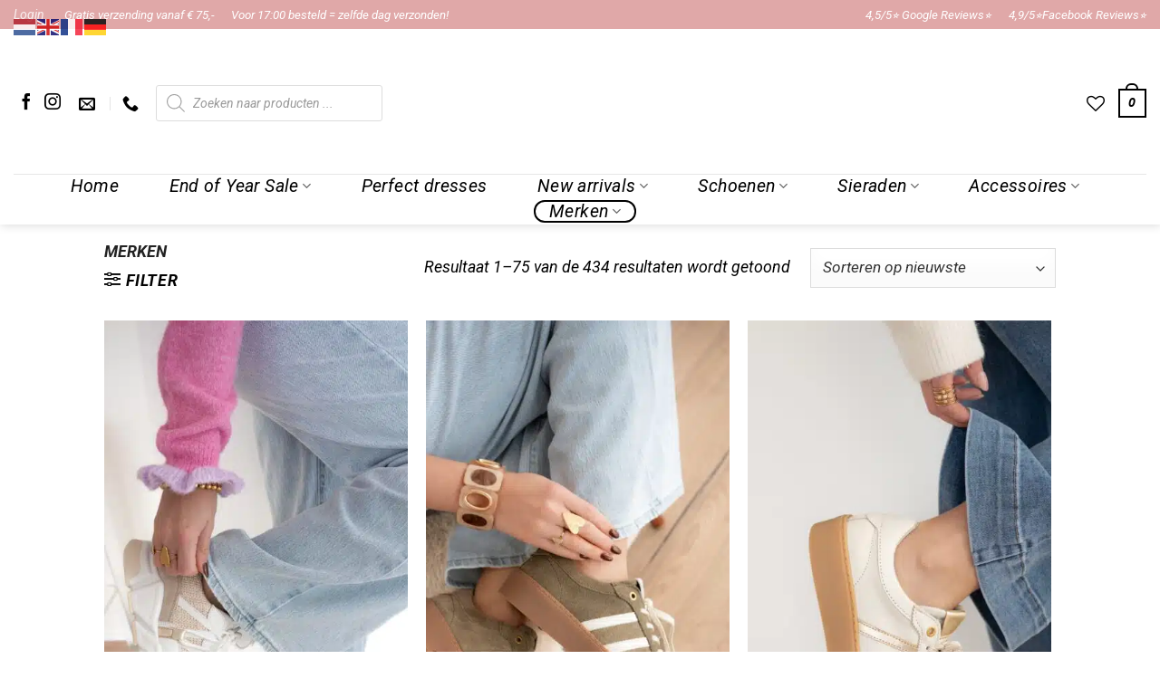

--- FILE ---
content_type: text/html; charset=UTF-8
request_url: https://laraboutique.nl/product-categorie/merken/
body_size: 93779
content:
<!DOCTYPE html>
<html lang="nl-NL" class="loading-site no-js">
<head>
	<meta charset="UTF-8" />
	<link rel="profile" href="https://gmpg.org/xfn/11" />
	<link rel="pingback" href="https://laraboutique.nl/xmlrpc.php" />

					<script>document.documentElement.className = document.documentElement.className + ' yes-js js_active js'</script>
			<script>(function(html){html.className = html.className.replace(/\bno-js\b/,'js')})(document.documentElement);</script>
<meta name='robots' content='index, follow, max-image-preview:large, max-snippet:-1, max-video-preview:-1' />
<meta name="viewport" content="width=device-width, initial-scale=1" />
	<!-- This site is optimized with the Yoast SEO plugin v26.5 - https://yoast.com/wordpress/plugins/seo/ -->
	<title>Merken Archieven - Lara Boutique</title>
<link data-rocket-prefetch href="https://analytics.tiktok.com" rel="dns-prefetch">
<link data-rocket-prefetch href="https://omnisnippet1.com" rel="dns-prefetch">
<link data-rocket-prefetch href="https://d1pna5l3xsntoj.cloudfront.net" rel="dns-prefetch">
<link data-rocket-prefetch href="https://static-tracking.klaviyo.com" rel="dns-prefetch">
<link data-rocket-prefetch href="https://static.klaviyo.com" rel="dns-prefetch">
<link data-rocket-prefetch href="https://unpkg.com" rel="dns-prefetch">
<link data-rocket-prefetch href="https://cdnjs.cloudflare.com" rel="dns-prefetch">
<link data-rocket-prefetch href="https://pixel.wetracked.io" rel="dns-prefetch">
<style id="wpr-usedcss">img:is([sizes=auto i],[sizes^="auto," i]){contain-intrinsic-size:3000px 1500px}img.emoji{display:inline!important;border:none!important;box-shadow:none!important;height:1em!important;width:1em!important;margin:0 .07em!important;vertical-align:-.1em!important;background:0 0!important;padding:0!important}.woocommerce form .form-row .required{visibility:visible}.dgwt-wcas-block-scroll{overflow:hidden}.dgwt-wcas-search-wrapp{position:relative;line-height:100%;display:block;color:#444;min-width:230px;width:100%;text-align:left;margin:0 auto;-webkit-box-sizing:border-box;-moz-box-sizing:border-box;box-sizing:border-box}.dgwt-wcas-tpd-image img{margin:0 15px 0 0!important}.dgwt-wcas-preloader-wrapp img{margin:10px auto 0;display:block;max-width:200px}.dgwt-wcas-preloader-wrapp img.dgwt-wcas-placeholder-preloader{display:block;width:100%;height:auto;max-width:300px;margin:0}.dgwt-wcas-suggestions-wrapp{background:#fff;border:1px solid #ddd;border-top:none;padding:0;margin:0;-webkit-box-sizing:border-box;-moz-box-sizing:border-box;box-sizing:border-box;overflow-y:auto}.dgwt-wcas-details-wrapp *,.dgwt-wcas-search-wrapp *,.dgwt-wcas-suggestions-wrapp *{-webkit-box-sizing:border-box;-moz-box-sizing:border-box;box-sizing:border-box}.dgwt-wcas-details-wrapp a:focus,.dgwt-wcas-suggestions-wrapp a:focus{outline:0}.dgwt-wcas-suggestions-wrapp.dgwt-wcas-suggestions-wrapp--top{border:1px solid #ddd;border-bottom:none}.dgwt-wcas-is-detail-box .dgwt-wcas-suggestions-wrapp{max-width:550px}.dgwt-wcas-full-width.dgwt-wcas-is-detail-box .dgwt-wcas-suggestion{padding:8px 15px}.dgwt-wcas-details-left .dgwt-wcas-suggestions-wrapp{border-radius:0 0 5px;border-left-color:#eee}.dgwt-wcas-details-right .dgwt-wcas-suggestions-wrapp{border-radius:0 0 0 5px;border-right-color:#eee}.dgwt-wcas-suggestion{cursor:pointer;font-size:12px;line-height:110%;text-align:left;padding:7px 10px;position:relative;border-bottom:1px solid #dfdfdf;display:flex;flex-direction:row;justify-content:space-between;align-items:center;resize:vertical;width:100%;transition:none!important}.dgwt-wcas-suggestion-nores{font-size:15px;line-height:157%;padding:15px;width:100%}.dgwt-wcas-suggestion-nores p{padding:0;margin:0 0 10px;font-size:18px}.dgwt-wcas-suggestion-nores ol,.dgwt-wcas-suggestion-nores ul{padding:0 0 0 30px;margin:0}.dgwt-wcas-suggestion-nores ul li{list-style:disc}.dgwt-wcas-open-pirx .dgwt-wcas-suggestion-nores{padding:10px 10px 10px 34px}.dgwt-wcas-suggestion.dgwt-wcas-suggestion-more{justify-content:center;color:#6d6d6d}.dgwt-wcas-has-headings .dgwt-wcas-suggestion,.dgwt-wcas-has-headings .dgwt-wcas-suggestion.dgwt-wcas-suggestion-headline,.dgwt-wcas-has-headings .dgwt-wcas-suggestion.dgwt-wcas-suggestion-tax,.dgwt-wcas-suggestion.dgwt-wcas-suggestion-no-border-bottom,body:not(.dgwt-wcas-is-details) .dgwt-wcas-suggestion:last-child{border-bottom:none}.dgwt-wcas-suggestion:after{clear:both;display:block;content:''}.dgwt-wcas-suggestion.dgwt-wcas-nores{cursor:default;opacity:.5}.dgwt-wcas-has-img .dgwt-wcas-suggestion.dgwt-wcas-suggestion-product{padding-top:8px;padding-bottom:8px;min-height:60px}.dgwt-wcas-has-img .dgwt-wcas-suggestion.dgwt-wcas-suggestion-product.dgwt-wcas-suggestion-history-product,.dgwt-wcas-is-details .dgwt-wcas-has-img .dgwt-wcas-suggestion.dgwt-wcas-suggestion-product,.dgwt-wcas-suggestion-history-search{min-height:40px}.dgwt-wcas-is-details .dgwt-wcas-has-img .dgwt-wcas-suggestion.dgwt-wcas-suggestion-more,.dgwt-wcas-suggestion.dgwt-wcas-suggestion-more{min-height:30px;text-transform:uppercase}.dgwt-wcas-suggestion.dgwt-wcas-suggestion-more .dgwt-wcas-st-more{padding:0 10px;text-align:center}.dgwt-wcas-st{display:block;color:#444;font-size:15px;width:100%;line-height:110%}.dgwt-wcas-st .dgwt-wcas-score{color:#8e44ad;font-weight:700;font-size:80%}.dgwt-wcas-st>span{display:inline-block;vertical-align:middle}.dgwt-wcas-has-sku .dgwt-wcas-st-title{margin-right:6px}.dgwt-wcas-st>span.dgwt-wcas-st--direct-headline{display:block;font-style:italic;font-size:10px;text-transform:uppercase;opacity:.4;line-height:10px;margin-bottom:1px;letter-spacing:2px}.dgwt-wcas-st-breadcrumbs{overflow:hidden;text-overflow:ellipsis;white-space:nowrap;font-size:80%;text-align:left;opacity:.6;width:100%;padding-right:10px}.rtl .dgwt-wcas-st-breadcrumbs{padding-right:0;padding-left:10px;text-align:right}.dgwt-wcas-sku{font-size:80%}.dgwt-wcas-si{width:50px;display:block;height:100%}.dgwt-wcas-si img{background:#fff;border:1px solid #e8e8e8;border-radius:3px;display:block;margin:auto;padding:2px;height:auto;width:auto;max-height:90%;max-width:100%}.dgwt-wcas-has-img-forced .dgwt-wcas-suggestion-history-product .dgwt-wcas-si,.dgwt-wcas-suggestion-history-search .dgwt-wcas-si{display:flex;align-items:center;justify-content:center}.dgwt-wcas-has-img-forced .dgwt-wcas-suggestion-history-product .dgwt-wcas-si svg,.dgwt-wcas-suggestion-history-search .dgwt-wcas-si svg,.dgwt-wcas-suggestion-searches .dgwt-wcas-si svg{max-width:18px}.dgwt-wcas-has-img:not(.dgwt-wcas-has-img-forced) .dgwt-wcas-suggestion-history-product .dgwt-wcas-si>svg{margin-left:10px}.dgwt-wcas-content-wrapp{display:flex;height:100%;width:100%;justify-content:space-between;align-items:center;resize:vertical;padding-left:10px}.rtl .dgwt-wcas-content-wrapp{padding-left:0;padding-right:10px}.dgwt-wcas-sp{color:#555;font-size:14px;line-height:120%;text-align:right;padding-left:10px}.dgwt-wcas-sp *{line-height:130%}.dgwt-wcas-search-form{margin:0;padding:0;width:100%}.dgwt-wcas-open.dgwt-wcas-nores.dgwt-wcas-is-details:not(.dgwt-wcas-details-outside) .dgwt-wcas-suggestion-nores,.dgwt-wcas-sd{margin-top:5px}.dgwt-wcas-sp del{opacity:.5;font-size:12px}.dgwt-wcas-sd{color:#777;display:block;line-height:14px;width:100%;font-size:.8em}.dgwt-wcas-vendor-city{margin-left:5px;font-size:.8em}.dgwt-wcas-st>.dgwt-wcas-product-vendor{font-size:12px;margin-top:5px;display:block}.dgwt-wcas-suggestion-selected{background-color:#eee}.dgwt-wcas-style-pirx.dgwt-wcas-search-wrapp.dgwt-wcas-search-focused input[type=search].dgwt-wcas-search-input:hover,.dgwt-wcas-tpd-image{background-color:#fff}.dgwt-wcas-suggestion-selected:first-child{border-top:none}.rtl .dgwt-wcas-suggestion{padding-left:0;padding-right:15px;text-align:right}.dgwt-wcas-details-wrapp{background:#fff;border:1px solid #ddd;border-top:none;border-left:none;padding:0;width:300px;max-width:300px;-webkit-box-sizing:border-box;-moz-box-sizing:border-box;box-sizing:border-box;z-index:100;min-height:340px}.dgwt-wcas-datails-title,.dgwt-wcas-pd-title{border-bottom:1px dashed #eee;padding-bottom:5px}.rtl .dgwt-wcas-details-wrapp{border-left:1px solid #ddd;border-right:none}.dgwt-wcas-details-outside .dgwt-wcas-details-wrapp,.dgwt-wcas-details-outside.dgwt-wcas-is-details .dgwt-wcas-suggestions-wrapp{margin-top:-1px;border-top:1px solid #ddd}.dgwt-wcas-details-right .dgwt-wcas-details-wrapp{border-left:none;border-right:1px solid #ddd;border-radius:0 5px 5px 0}.dgwt-wcas-details-left .dgwt-wcas-details-wrapp{border-right:none;border-left:1px solid #ddd;border-radius:5px 0 0 5px}.dgwt-wcas-details-inner,.dgwt-wcas-details-notfit .dgwt-wcas-details-wrapp{display:none}.dgwt-wcas-full-width .dgwt-wcas-suggestions-wrapp,.dgwt-wcas-open-pirx .dgwt-wcas-full-width .dgwt-wcas-suggestions-wrapp,.rtl.dgwt-wcas-full-width .dgwt-wcas-details-wrapp{border-radius:0 0 0 5px}.dgwt-wcas-full-width .dgwt-wcas-details-wrapp,.rtl.dgwt-wcas-full-width .dgwt-wcas-suggestions-wrapp{border-radius:0 0 5px}.dgwt-wcas-details-inner.dgwt-wcas-details-inner-active,.dgwt-wcas-details-wrapp .added_to_cart,.dgwt-wcas-has-desc .dgwt-wcas-sp>*,.dgwt-wcas-has-img .dgwt-wcas-sp>*{display:block}.dgwt-wcas-details-inner-taxonomy{margin-top:11px}.dgwt-wcas-datails-title{font-size:14px}.dgwt-wcas-pd-title{color:#202020}.dgwt-wcas-pd-title .product-title{color:#202020;text-transform:uppercase;margin:0}.dgwt-wcas-tax-product-details{text-decoration:none;display:flex;align-items:center;justify-content:left;transition:.2s ease-in-out;padding:5px;margin:0 -5px 15px}.dgwt-wcas-pd-rating:after,.dgwt-wcas-tax-product-details:after{content:'';clear:both;display:block}.dgwt-wcas-tax-product-details:hover{box-shadow:0 0 11px 2px rgba(0,0,0,.05)}.dgwt-wcas-details-wrapp .dgwt-wcas-pd-title{margin-bottom:8px}.dgwt-wcas-overlay-mobile .dgwt-wcas-style-pirx .dgwt-wcas-preloader,.dgwt-wcas-tpd-image{margin-right:15px}.dgwt-wcas-pd-rest .product-title{display:block;line-height:100%;font-weight:500;margin-bottom:5px}.dgwt-wcas-tpd-rest{max-width:200px}.dgwt-wcas-tpd-rest-title{display:block;line-height:125%;font-size:14px;font-weight:500;letter-spacing:0;margin:0 0 8px;overflow:hidden;color:#000}.dgwt-wcas-pd-price,.dgwt-wcas-tpd-price{line-height:120%;overflow:hidden;color:#000;margin-top:15px;font-weight:700;font-size:18px}.dgwt-wcas-tpd-price{font-size:12px;color:#777}.dgwt-wcas-pd-price .woocommerce-price-suffix,.dgwt-wcas-tpd-price .woocommerce-price-suffix{font-size:12px;font-weight:lighter;color:#999;margin-left:4px;display:inline-block}.dgwt-wcas-details-title-tax,.dgwt-wcas-pd-title .product-title{font-weight:900;letter-spacing:-1px;text-transform:uppercase}.dgwt-wcas-pd-price del .amount,.dgwt-wcas-tpd-price del .amount{font-weight:lighter;background:0 0;font-size:90%;opacity:.6}.dgwt-wcas-pd-price ins,.dgwt-wcas-tpd-price ins{background:0 0;text-decoration:none}.dgwt-wcas-pd-rating{font-size:13px;line-height:13px}.dgwt-wcas-pd-review{color:#777;font-size:11px;line-height:11px}.dgwt-wcas-datails-title{display:block;margin:5px 0 15px}.dgwt-wcas-pd-title{margin-bottom:15px;display:block;text-decoration:none}.dgwt-wcas-details-title-tax{margin-right:3px}.dgwt-wcas-tpd-image{width:70px;padding:4px;border:1px solid #e8e8e8;border-radius:4px;display:flex;flex-direction:column;justify-content:center}.dgwt-wcas-details-space{padding:0 15px 15px}.dgwt-wcas-details-main-image{border-bottom:1px solid #eee;min-height:200px;display:flex}.dgwt-wcas-details-main-image img{width:auto;height:auto;display:block;max-height:250px;max-width:100%;margin:0 auto;padding:0;border:none;align-self:center}.dgwt-wcas-details-right .dgwt-wcas-details-main-image img{border-radius:0 3px 0 0}.dgwt-wcas-details-left .dgwt-wcas-details-main-image img{border-radius:3px 0 0}.dgwt-wcas-details-product-sku{display:block;font-size:12px;line-height:110%;color:#999}.dgwt-wcas-tpd-image img{display:block;max-width:100%;width:100%;height:auto}.dgwt-wcas-details-hr{height:1px;width:100%;border-bottom:1px solid #eee;margin:15px 0}.rtl input[type=search].dgwt-wcas-search-input{text-align:right}input[type=search].dgwt-wcas-search-input{-webkit-transition:none;-moz-transition:none;-ms-transition:none;-o-transition:none;transition:none;-webkit-box-shadow:none;box-shadow:none;margin:0;-webkit-appearance:textfield;text-align:left}[type=search].dgwt-wcas-search-input::-ms-clear{display:none}[type=search].dgwt-wcas-search-input::-webkit-search-decoration{-webkit-appearance:none}[type=search].dgwt-wcas-search-input::-webkit-search-cancel-button{display:none}.dgwt-wcas-details-desc{font-size:13px;line-height:157%}.dgwt-wcas-details-desc b,.dgwt-wcas-details-desc strong{font-weight:400;color:#000;margin:0;padding:0}.dgwt-wcas-pd-addtc-form{margin:10px 0;display:flex;align-items:center;justify-content:flex-end}.dgwt-wcas-pd-addtc-form>.quantity{margin-right:10px}.dgwt-wcas-pd-addtc-form .add_to_cart_inline,.dgwt-wcas-pd-addtc-form .quantity input.qty{margin-bottom:0;margin-top:0}.dgwt-wcas-stock{display:block;text-align:right;font-size:14px;line-height:14px;margin-bottom:14px}.dgwt-wcas-stock.in-stock{color:#0f834d}.dgwt-wcas-stock.out-of-stock{color:#e2401c}.dgwt-wcas-pd-addtc .add_to_cart_button,.dgwt-wcas-pd-addtc .add_to_cart_inline{margin:0}.dgwt-wcas-has-headings .dgwt-wcas-st>span.dgwt-wcas-st--direct-headline,.dgwt-wcas-layout-icon .dgwt-wcas-icon-preloader,.dgwt-wcas-layout-icon-flexible-inv:not(.dgwt-wcas-layout-icon) .dgwt-wcas-search-icon,.dgwt-wcas-layout-icon-flexible-inv:not(.dgwt-wcas-layout-icon) .dgwt-wcas-search-icon-arrow,.dgwt-wcas-layout-icon-flexible:not(.dgwt-wcas-layout-icon) .dgwt-wcas-search-icon,.dgwt-wcas-layout-icon-flexible:not(.dgwt-wcas-layout-icon) .dgwt-wcas-search-icon-arrow,.dgwt-wcas-om-bar .dgwt-wcas-sf-wrapp button.dgwt-wcas-search-submit,.dgwt-wcas-open-pirx.dgwt-wcas-overlay-mobile-on .dgwt-wcas-style-pirx .dgwt-wcas-sf-wrapp button.dgwt-wcas-search-submit,.dgwt-wcas-overlay-mobile .dgwt-wcas-search-icon,.dgwt-wcas-overlay-mobile .dgwt-wcas-search-icon-arrow,.dgwt-wcas-overlay-mobile-on .dgwt-wcas-enable-mobile-form,.dgwt-wcas-overlay-mobile-on .dgwt-wcas-icon-handler,.dgwt-wcas-overlay-mobile-on.dgwt-wcas-is-ios body:not(.dgwt-wcas-theme-flatsome)>:not(.dgwt-wcas-overlay-mobile),.dgwt-wcas-pd-addtc .add_to_cart_button.added,.dgwt-wcas-search-icon-arrow,.dgwt-wcas-search-wrapp.dgwt-wcas-layout-icon.dgwt-wcas-layout-icon-open:not(.dgwt-wcas-has-submit) .dgwt-wcas-sf-wrapp .dgwt-wcas-ico-magnifier,.dgwt-wcas-style-pirx .dgwt-wcas-sf-wrapp button.dgwt-wcas-search-submit:before,.dgwt-wcas-voice-search-supported.dgwt-wcas-search-filled .dgwt-wcas-voice-search{display:none}button.dgwt-wcas-search-submit,input[type=submit].dgwt-wcas-search-submit{position:relative}.dgwt-wcas-ico-magnifier{bottom:0;left:0;margin:auto;position:absolute;right:0;top:0;height:65%;display:block}.dgwt-wcas-preloader{height:100%;position:absolute;right:0;top:0;width:40px;z-index:-1;background-repeat:no-repeat;background-position:right 15px center;background-size:auto 44%}.dgwt-wcas-voice-search{position:absolute;right:0;top:0;height:100%;width:40px;z-index:1;opacity:.5;cursor:pointer;align-items:center;justify-content:center;display:none;-webkit-transition:160ms ease-in-out;-moz-transition:160ms ease-in-out;-ms-transition:160ms ease-in-out;-o-transition:160ms ease-in-out;transition:160ms ease-in-out}.dgwt-wcas-close:hover,.dgwt-wcas-style-pirx .dgwt-wcas-voice-search:hover,.dgwt-wcas-voice-search:hover{opacity:.3}.dgwt-wcas-voice-search path{fill:#444}.dgwt-wcas-voice-search-supported .dgwt-wcas-voice-search{display:flex}.dgwt-wcas-voice-search-supported .dgwt-wcas-preloader{right:40px}.rtl .dgwt-wcas-overlay-mobile .dgwt-wcas-style-pirx .dgwt-wcas-voice-search,.rtl .dgwt-wcas-preloader,.rtl .dgwt-wcas-voice-search{right:auto;left:5px}.dgwt-wcas-mobile-overlay-trigger-active .dgwt-wcas-voice-search{z-index:105}.rtl .dgwt-wcas-voice-search-supported .dgwt-wcas-preloader{right:auto;left:45px}.dgwt-wcas-inner-preloader{background-repeat:no-repeat;background-position:right 8px center;background-size:auto 22px;display:flex;align-items:center;justify-content:center;z-index:1}@media all and (-ms-high-contrast:none),(-ms-high-contrast:active){.dgwt-wcas-inner-preloader{background-image:url('https://laraboutique.nl/wp-content/plugins/ajax-search-for-woocommerce-premium/assets/img/preloader.gif')}}.dgwt-wcas-loader-circular{height:24px;width:24px;-webkit-animation:2s linear infinite rotate;-moz-animation:2s linear infinite rotate;animation:2s linear infinite rotate}.dgwt-wcas-loader-circular-path{fill:transparent;stroke-linecap:round;stroke-width:4px;stroke-dasharray:1,200;stroke-dashoffset:0;-webkit-transform-origin:50% 50%;-moz-transform-origin:50% 50%;-ms-transform-origin:50% 50%;transform-origin:50% 50%;-webkit-animation:1s ease-in-out infinite dash;-moz-animation:1s ease-in-out infinite dash;animation:1s ease-in-out infinite dash;stroke:#ddd}@-webkit-keyframes rotate{100%{-webkit-transform:rotate(360deg);transform:rotate(360deg)}}@-moz-keyframes rotate{100%{-moz-transform:rotate(360deg);transform:rotate(360deg)}}@keyframes rotate{100%{-webkit-transform:rotate(360deg);-moz-transform:rotate(360deg);transform:rotate(360deg)}}@-webkit-keyframes dash{0%{stroke-dasharray:1,200;stroke-dashoffset:0}50%{stroke-dasharray:89,200;stroke-dashoffset:-35px}100%{stroke-dasharray:89,200;stroke-dashoffset:-124px}}@-moz-keyframes dash{0%{stroke-dasharray:1,200;stroke-dashoffset:0}50%{stroke-dasharray:89,200;stroke-dashoffset:-35px}100%{stroke-dasharray:89,200;stroke-dashoffset:-124px}}@keyframes dash{0%{stroke-dasharray:1,200;stroke-dashoffset:0}50%{stroke-dasharray:89,200;stroke-dashoffset:-35px}100%{stroke-dasharray:89,200;stroke-dashoffset:-124px}}.dgwt-wcas-close:not(.dgwt-wcas-inner-preloader){cursor:pointer;display:flex;align-items:center;justify-content:center;-webkit-transition:160ms ease-in-out;-moz-transition:160ms ease-in-out;-ms-transition:160ms ease-in-out;-o-transition:160ms ease-in-out;transition:160ms ease-in-out;z-index:1}.dgwt-wcas-close:not(.dgwt-wcas-inner-preloader):before{content:'';display:block;position:absolute;background:0 0;height:100%;width:100%;left:0;bottom:0;top:0;right:0;margin:auto}.dgwt-wcas-close path{fill:#ccc}@media screen and (max-width:992px){.dgwt-wcas-is-detail-box .dgwt-wcas-suggestions-wrapp{max-width:none}}.dgwt-wcas-suggestion strong{font-weight:700}.dgwt-wcas-sf-wrapp:after,.dgwt-wcas-sf-wrapp:before{content:"";display:table}.dgwt-wcas-sf-wrapp:after{clear:both}.dgwt-wcas-sf-wrapp{zoom:1;width:100%;max-width:100vw;margin:0;position:relative;background:0 0}.dgwt-wcas-sf-wrapp input[type=search].dgwt-wcas-search-input{width:100%;height:40px;font-size:14px;line-height:100%;padding:10px 15px;margin:0;background:#fff;border:1px solid #ddd;border-radius:3px;-webkit-border-radius:3px;-webkit-appearance:none;box-sizing:border-box}.dgwt-wcas-is-ios .dgwt-wcas-sf-wrapp input[type=search].dgwt-wcas-search-input,.dgwt-wcas-is-ios .dgwt-wcas-sf-wrapp input[type=search].dgwt-wcas-search-input:focus{font-size:16px}.dgwt-wcas-open .dgwt-wcas-sf-wrapp input[type=search].dgwt-wcas-search-input{border-radius:3px 3px 0 0}.dgwt-wcas-layout-icon-open.dgwt-wcas-style-pirx .dgwt-wcas-search-icon-arrow,.dgwt-wcas-open.dgwt-wcas-nores .dgwt-wcas-details-wrapp .dgwt-wcas-preloader-wrapp,.dgwt-wcas-open.dgwt-wcas-nores.dgwt-wcas-details-outside .dgwt-wcas-details-wrapp{display:none!important}.dgwt-wcas-open.dgwt-wcas-nores.dgwt-wcas-details-outside .dgwt-wcas-suggestions-wrapp{min-height:0!important;border-radius:0 0 5px 5px;border-right-color:#ddd}.dgwt-wcas-open.dgwt-wcas-nores.dgwt-wcas-full-width .dgwt-wcas-details-wrapp,.dgwt-wcas-open.dgwt-wcas-nores.dgwt-wcas-full-width .dgwt-wcas-suggestions-wrapp{min-height:41px!important}.dgwt-wcas-open.dgwt-wcas-nores.dgwt-wcas-full-width:not(.rtl):not(.dgwt-wcas-details-outside) .dgwt-wcas-suggestions-wrapp{border-right-color:transparent}.rtl.dgwt-wcas-open.dgwt-wcas-nores.dgwt-wcas-full-width:not(.dgwt-wcas-details-outside) .dgwt-wcas-suggestions-wrapp{border-left-color:transparent}.dgwt-wcas-sf-wrapp input[type=search].dgwt-wcas-search-input:focus{outline:0;background:#fff;box-shadow:0 0 9px 1px rgba(0,0,0,.06);-webkit-transition:150ms ease-in;-moz-transition:150ms ease-in;-ms-transition:150ms ease-in;-o-transition:150ms ease-in;transition:150ms ease-in}.dgwt-wcas-sf-wrapp input[type=search].dgwt-wcas-search-input::placeholder{color:#999;font-weight:400;font-style:italic;line-height:normal}.dgwt-wcas-sf-wrapp input[type=search].dgwt-wcas-search-input::-webkit-input-placeholder{color:#999;font-weight:400;font-style:italic;line-height:normal}.dgwt-wcas-sf-wrapp input[type=search].dgwt-wcas-search-input:-moz-placeholder{color:#999;font-weight:400;font-style:italic;line-height:normal}.dgwt-wcas-sf-wrapp input[type=search].dgwt-wcas-search-input::-moz-placeholder{color:#999;font-weight:400;font-style:italic;line-height:normal}.dgwt-wcas-sf-wrapp input[type=search].dgwt-wcas-search-input:-ms-input-placeholder{color:#999;font-weight:400;font-style:italic;line-height:normal}.dgwt-wcas-sf-wrapp button.dgwt-wcas-search-submit{overflow:visible;position:absolute;border:0;padding:0 15px;margin:0;cursor:pointer;height:40px;min-width:50px;width:auto;line-height:100%;min-height:100%;right:0;left:auto;top:0;bottom:auto;color:#fff;-webkit-transition:250ms ease-in-out;-moz-transition:250ms ease-in-out;-ms-transition:250ms ease-in-out;-o-transition:250ms ease-in-out;transition:250ms ease-in-out;text-transform:uppercase;background-color:#333;border-radius:0 2px 2px 0;-webkit-border-radius:0 2px 2px 0;text-shadow:0 -1px 0 rgba(0,0,0,.3);-webkit-box-shadow:none;box-shadow:none;-webkit-appearance:none}.rtl .dgwt-wcas-sf-wrapp button.dgwt-wcas-search-submit{left:0;right:auto}.dgwt-wcas-open .dgwt-wcas-sf-wrapp .dgwt-wcas-search-submit{border-radius:0 2px 0 0}.dgwt-wcas-sf-wrapp .dgwt-wcas-search-submit:hover,.dgwt-wcas-sugg-hist-clear:hover{opacity:.7}.dgwt-wcas-sf-wrapp .dgwt-wcas-search-submit:active,.dgwt-wcas-sf-wrapp .dgwt-wcas-search-submit:focus{opacity:.7;outline:0}.dgwt-wcas-sf-wrapp .dgwt-wcas-search-submit:before{content:'';position:absolute;border-width:8px 8px 8px 0;border-style:solid solid solid none;border-color:transparent #333;top:12px;left:-6px;-webkit-transition:250ms ease-in-out;-moz-transition:250ms ease-in-out;-ms-transition:250ms ease-in-out;-o-transition:250ms ease-in-out;transition:250ms ease-in-out}.rtl .dgwt-wcas-sf-wrapp .dgwt-wcas-search-submit:before{left:auto;right:-6px;border-width:8px 0 8px 8px;border-style:solid none solid solid}.dgwt-wcas-sf-wrapp .dgwt-wcas-search-submit:active:before,.dgwt-wcas-sf-wrapp .dgwt-wcas-search-submit:focus:before,.dgwt-wcas-sf-wrapp .dgwt-wcas-search-submit:hover:before{border-right-color:#333}.dgwt-wcas-sf-wrapp .dgwt-wcas-search-submit::-moz-focus-inner{border:0;padding:0}.dgwt-wcas-is-details .dgwt-wcas-suggestions-wrapp{min-height:340px;overflow:visible}.dgwt-wcas-is-details .dgwt-wcas-si{width:30px;max-width:100%;box-sizing:border-box}.dgwt-wcas-is-details .dgwt-wcas-sp{display:flex;top:0;flex-direction:column;height:100%;justify-content:center;resize:vertical}.dgwt-wcas-is-details .dgwt-wcas-sd{font-size:11px;line-height:100%}.dgwt-wcas-has-img .dgwt-wcas-suggestion[data-taxonomy=product_cat],.dgwt-wcas-has-img .dgwt-wcas-suggestion[data-taxonomy=product_tag]{padding-left:15px;min-height:0}.dgwt-wcas-has-img .dgwt-wcas-suggestion[data-taxonomy=product_cat] .dgwt-wcas-st,.dgwt-wcas-has-img .dgwt-wcas-suggestion[data-taxonomy=product_tag] .dgwt-wcas-st{padding-left:0}.dgwt-wcas-ico-magnifier,.dgwt-wcas-ico-magnifier-handler,html:not(.dgwt-wcas-overlay-mobile-on) .dgwt-wcas-search-wrapp.dgwt-wcas-layout-icon{max-width:20px}.dgwt-wcas-no-submit .dgwt-wcas-ico-magnifier{height:50%;margin:auto;max-height:20px;width:100%;max-width:20px;left:12px;right:auto;opacity:.5;fill:#444}.rtl .dgwt-wcas-no-submit .dgwt-wcas-ico-magnifier{left:auto;right:12px}.dgwt-wcas-no-submit .dgwt-wcas-sf-wrapp input[type=search].dgwt-wcas-search-input{padding:10px 15px 10px 40px}.rtl .dgwt-wcas-no-submit .dgwt-wcas-sf-wrapp input[type=search].dgwt-wcas-search-input{padding:10px 40px 10px 15px}.dgwt-wcas-overlay-mobile-on,.dgwt-wcas-overlay-mobile-on body{overflow:hidden;min-width:100vw;min-height:100vh}html.dgwt-wcas-overlay-mobile-on{scroll-behavior:unset}.dgwt-wcas-om-bar{display:flex;height:45px;width:100%}.dgwt-wcas-om-bar button.dgwt-wcas-om-return,.dgwt-wcas-om-bar button.dgwt-wcas-om-return:active,.dgwt-wcas-om-bar button.dgwt-wcas-om-return:focus,.dgwt-wcas-om-bar button.dgwt-wcas-om-return:hover{width:45px;height:100%;display:block;background:#ccc;cursor:pointer;position:relative;margin:0;padding:0;box-shadow:none;outline:0;border:none;border-spacing:0;border-radius:0}.dgwt-wcas-om-bar .dgwt-wcas-om-return svg{width:23px;height:23px;position:absolute;left:12px;top:12px;fill:#fff}.rtl .dgwt-wcas-om-bar .dgwt-wcas-om-return svg{left:11px;top:9px;-moz-transform:rotate(180deg);-webkit-transform:rotate(180deg);-o-transform:rotate(180deg);-ms-transform:rotate(180deg);transform:rotate(180deg)}.dgwt-wcas-has-submit .dgwt-wcas-search-submit svg path{fill:#fff}.dgwt-wcas-om-bar .dgwt-wcas-has-submit-off .dgwt-wcas-preloader{right:0!important}.rtl .dgwt-wcas-om-bar .dgwt-wcas-has-submit-off .dgwt-wcas-preloader{left:4px!important;right:auto!important}.rtl .dgwt-wcas-om-bar .dgwt-wcas-style-pirx.dgwt-wcas-has-submit-off .dgwt-wcas-preloader{left:10px!important;right:auto!important}@keyframes dgwt-wcas-preloader-price-anim{0%,100%{background:rgba(128,128,128,.03)}50%{background:rgba(128,128,128,.1)}}.dgwt-wcas-preloader-price-inner div:first-child{left:0;animation-delay:-.1s}.dgwt-wcas-preloader-price-inner div:nth-child(2){left:13px;animation-delay:-.2s}.dgwt-wcas-preloader-price-inner div:nth-child(3){left:26px;animation-delay:-.3s}.dgwt-wcas-preloader-price{width:34px;height:10px;display:inline-block;overflow:hidden;background:0 0}.dgwt-wcas-preloader-price-inner{width:100%;height:100%;position:relative;transform:translateZ(0) scale(1);backface-visibility:hidden;transform-origin:0 0}.dgwt-wcas-preloader-price-inner div{position:absolute;width:8px;height:8px;background:rgba(128,128,128,.05);animation:.8s cubic-bezier(0,.5,.5,1) infinite dgwt-wcas-preloader-price-anim;-webkit-transition:.2s ease-in-out;-moz-transition:.2s ease-in-out;-ms-transition:.2s ease-in-out;-o-transition:.2s ease-in-out;transition:.2s ease-in-out}.dgwt-wcas-om-bar .dgwt-wcas-search-wrapp-mobile{width:calc(100% - 45px);max-width:none;margin:0}.dgwt-wcas-overlay-mobile .dgwt-wcas-search-form,.dgwt-wcas-overlay-mobile-on .dgwt-wcas-suggestion{width:100%}.dgwt-wcas-overlay-mobile{position:absolute;left:0;right:0;top:0;bottom:0;width:100%;background:#fff}.dgwt-wcas-overlay-mobile *{box-sizing:border-box}.dgwt-wcas-search-wrapp-mobile input[type=search].dgwt-wcas-search-input{height:45px!important;border-top:none;border-right:none;border-left:none;border-radius:0;font-size:16px!important}.dgwt-wcas-search-wrapp-mobile input[type=search].dgwt-wcas-search-input:focus{font-size:16px!important}.dgwt-wcas-overlay-mobile-on .dgwt-wcas-suggestions-wrapp{left:0!important;top:45px!important;width:100%!important;height:calc(100% - 45px)!important;position:absolute;overflow-y:auto;border:none;margin:0;display:block}.dgwt-wcas-enable-mobile-form{position:absolute;z-index:100;left:0;top:0;width:100%;height:100%;cursor:pointer;display:block}.dgwt-wcas-overlay-mobile-on.dgwt-wcas-is-ios body{overflow:auto}.dgwt-wcas-overlay-mobile-on.dgwt-wcas-is-ios{overflow:visible}.dgwt-wcas-overlay-mobile-on.dgwt-wcas-is-ios .dgwt-wcas-suggestions-wrapp{max-height:none!important;height:auto!important}.dgwt-wcas-search-wrapp.dgwt-wcas-layout-icon{min-width:unset}.menu .dgwt-wcas-search-icon,html:not(.dgwt-wcas-overlay-mobile-on) .menu .dgwt-wcas-search-wrapp.dgwt-wcas-layout-icon{width:auto}.dgwt-wcas-layout-icon-flexible .dgwt-wcas-search-form,.dgwt-wcas-layout-icon-flexible-inv .dgwt-wcas-search-form{opacity:0}.dgwt-wcas-layout-icon-flexible-inv:not(.dgwt-wcas-layout-icon-flexible-loaded),.dgwt-wcas-layout-icon-flexible-inv:not(.dgwt-wcas-layout-icon-flexible-loaded) .dgwt-wcas-search-form,.dgwt-wcas-layout-icon-flexible:not(.dgwt-wcas-layout-icon-flexible-loaded),.dgwt-wcas-layout-icon-flexible:not(.dgwt-wcas-layout-icon-flexible-loaded) .dgwt-wcas-search-form{max-width:20px;min-width:unset}.dgwt-wcas-icon-preloader{margin:auto;position:absolute;top:0;left:0;bottom:0;right:0}.dgwt-wcas-layout-icon-flexible-loaded .dgwt-wcas-search-form{opacity:1}html:not(.dgwt-wcas-overlay-mobile-on) .dgwt-wcas-search-wrapp.dgwt-wcas-layout-icon .dgwt-wcas-search-form{opacity:0;display:none;position:absolute;left:0;top:calc(100% + 8px);min-width:500px;z-index:1000}html:not(.dgwt-wcas-overlay-mobile-on) .dgwt-wcas-search-wrapp.dgwt-wcas-layout-icon.dgwt-wcas-layout-icon-open .dgwt-wcas-search-form{display:block;opacity:1}.dgwt-wcas-search-icon{width:20px;height:auto;cursor:pointer;display:block}li.menu-item a.dgwt-wcas-search-icon{padding-right:0;padding-left:0}.dgwt-wcas-ico-magnifier-handler{margin-bottom:-.2em;width:100%}.dgwt-wcas-search-wrapp.dgwt-wcas-layout-icon.dgwt-wcas-layout-icon-open .dgwt-wcas-search-icon{opacity:.6}.dgwt-wcas-search-wrapp.dgwt-wcas-layout-icon.dgwt-wcas-layout-icon-open.dgwt-wcas-no-submit .dgwt-wcas-sf-wrapp input[type=search].dgwt-wcas-search-input{padding-left:15px}.dgwt-wcas-layout-icon-open .dgwt-wcas-search-icon-arrow{display:block;position:absolute;top:calc(100% + 2px);left:0;z-index:5;width:15px;height:15px;background:#fff;border:1px solid #ddd;-webkit-transform:rotate(45deg);-moz-transform:rotate(45deg);-o-transform:rotate(45deg);-ms-transform:rotate(45deg);transform:rotate(45deg)}.dgwt-wcas-has-headings .dgwt-wcas-suggestion-headline{pointer-events:none;display:block;font-weight:500;white-space:nowrap}.dgwt-wcas-suggestion.dgwt-wcas-suggestion-headline-v2{display:block;font-weight:500;white-space:nowrap;cursor:default;font-size:14px;margin-top:5px;margin-bottom:15px}.dgwt-wcas-suggestion.dgwt-wcas-suggestion-headline-v2 .dgwt-wcas-st{padding-bottom:3px;margin-top:16px}.dgwt-wcas-has-headings .dgwt-wcas-suggestion-headline .dgwt-wcas-st{border-bottom:1px solid #ddd;padding-bottom:3px;text-transform:uppercase;margin-top:16px;font-size:12px}.dgwt-wcas-has-headings .dgwt-wcas-suggestion-tax .dgwt-wcas-st{padding:0}.dgwt-wcas-has-headings .dgwt-wcas-suggestion.dgwt-wcas-suggestion-tax.dgwt-wcas-suggestion-selected,.dgwt-wcas-has-headings .dgwt-wcas-suggestion.dgwt-wcas-suggestion-tax:hover{background:0 0;text-decoration:underline}.dgwt-wcas-is-details .dgwt-wcas-has-headings .dgwt-wcas-suggestion.dgwt-wcas-suggestion-tax{min-height:30px}.dgwt-wcas-sugg-hist-clear{cursor:pointer;text-decoration:underline;display:inline-block;margin-left:2px}.dgwt-wcas-darkened-overlay{display:block;position:absolute;opacity:.15;z-index:100000;left:0;top:0}.dgwt-wcas-darkened-overlay>div{background:#111;position:absolute}.dgwt-wcas-search-wrapp.dgwt-wcas-search-darkoverl-on .dgwt-wcas-search-form{background-color:rgba(17,17,17,.15);border:none;border-radius:0}.dgwt-wcas-style-pirx .dgwt-wcas-sf-wrapp{background:#fff;padding:10px;border-radius:10px}.dgwt-wcas-style-pirx.dgwt-wcas-search-wrapp-mobile .dgwt-wcas-sf-wrapp{padding-top:0;padding-bottom:0}.dgwt-wcas-style-pirx .dgwt-wcas-sf-wrapp input[type=search].dgwt-wcas-search-input{padding:13px 24px 13px 48px;line-height:24px;font-size:17px;border:2px solid transparent;border-radius:30px;height:auto;font-family:Roboto,sans-serif;background-color:#eee}.dgwt-wcas-open-pirx .dgwt-wcas-open .dgwt-wcas-suggestions-wrapp,.dgwt-wcas-open-pirx .dgwt-wcas-open.dgwt-wcas-nores .dgwt-wcas-suggestions-wrapp{border-radius:0 0 5px 5px}.dgwt-wcas-style-pirx .dgwt-wcas-sf-wrapp input[type=search].dgwt-wcas-search-input:focus{box-shadow:none;transition:30ms ease-in}.dgwt-wcas-style-pirx .dgwt-wcas-sf-wrapp input[type=search].dgwt-wcas-search-input:hover{background-color:#dfdfdf}.dgwt-wcas-style-pirx.dgwt-wcas-search-focused .dgwt-wcas-sf-wrapp input[type=search].dgwt-wcas-search-input{border-color:#333}.dgwt-wcas-open .dgwt-wcas-style-pirx .dgwt-wcas-sf-wrapp input[type=search].dgwt-wcas-search-input{border-radius:30px}.dgwt-wcas-style-pirx .dgwt-wcas-sf-wrapp button.dgwt-wcas-search-submit{background:0 0;border-radius:100%;border:0;display:flex;align-items:center;justify-content:center;padding:0;margin:0;position:absolute;min-height:33px;min-width:33px;height:33px;width:33px;left:23px;top:21px;pointer-events:none;transition:none}.dgwt-wcas-style-pirx .dgwt-wcas-sf-wrapp button.dgwt-wcas-search-submit svg{width:18px;height:18px}.dgwt-wcas-style-pirx.dgwt-wcas-search-filled .dgwt-wcas-sf-wrapp button.dgwt-wcas-search-submit{left:auto;right:28px;pointer-events:auto;animation:.3s fadeIn}.dgwt-wcas-style-pirx.dgwt-wcas-search-filled .dgwt-wcas-sf-wrapp input[type=search].dgwt-wcas-search-input{padding-left:24px;padding-right:48px;transition:none!important}.dgwt-wcas-style-pirx .dgwt-wcas-sf-wrapp button.dgwt-wcas-search-submit:hover{opacity:1;background:#e4e4e4;box-shadow:0 0 0 2px #e4e4e4;border-radius:100%}.dgwt-wcas-style-pirx .dgwt-wcas-preloader{margin-right:35px}.rtl .dgwt-wcas-style-solaris .dgwt-wcas-preloader,.rtl .dgwt-wcas-style-solaris .dgwt-wcas-voice-search{margin-left:4px}.dgwt-wcas-style-pirx .dgwt-wcas-close:not(.dgwt-wcas-inner-preloader){transition:none;width:18px}.dgwt-wcas-open-pirx.dgwt-wcas-overlay-mobile-on .dgwt-wcas-om-bar button.dgwt-wcas-om-return path,.dgwt-wcas-style-pirx .dgwt-wcas-close:not(.dgwt-wcas-inner-preloader) path,.dgwt-wcas-style-pirx .dgwt-wcas-voice-search svg path,.dgwt-wcas-style-pirx.dgwt-wcas-has-submit .dgwt-wcas-search-submit svg path{fill:#111}.dgwt-wcas-style-pirx .dgwt-wcas-sf-wrapp input[type=search].dgwt-wcas-search-input::placeholder{opacity:1;font-style:normal;font-weight:300;color:#777}.dgwt-wcas-open-pirx .dgwt-wcas-details-wrapp,.dgwt-wcas-open-pirx .dgwt-wcas-suggestions-wrapp{border-color:#fff;padding-top:10px;padding-bottom:10px}.dgwt-wcas-open-pirx .dgwt-wcas-details-inner,.dgwt-wcas-open-pirx .dgwt-wcas-suggestions-wrapp>.dgwt-wcas-suggestion{padding-left:20px;padding-right:20px}.dgwt-wcas-open-pirx .dgwt-wcas-full-width .dgwt-wcas-suggestions-wrapp>.dgwt-wcas-suggestion,.dgwt-wcas-open-pirx body.dgwt-wcas-details-left .dgwt-wcas-details-wrapp{border-right:1px solid #ddd}.dgwt-wcas-open-pirx .dgwt-wcas-details-outside .dgwt-wcas-details-wrapp,.dgwt-wcas-open-pirx .dgwt-wcas-details-outside.dgwt-wcas-is-details .dgwt-wcas-suggestions-wrapp{margin-top:0;border-top:none}.dgwt-wcas-open-pirx body.dgwt-wcas-details-right .dgwt-wcas-suggestions-wrapp{border-right:none}.dgwt-wcas-open-pirx body.dgwt-wcas-details-right .dgwt-wcas-details-wrapp{border-left:1px solid #ddd}.dgwt-wcas-open-pirx body.dgwt-wcas-details-left .dgwt-wcas-suggestions-wrapp{border-left:none}.dgwt-wcas-open-pirx .dgwt-wcas-open.dgwt-wcas-nores.dgwt-wcas-full-width .dgwt-wcas-details-wrapp,.dgwt-wcas-open-pirx .dgwt-wcas-open.dgwt-wcas-nores.dgwt-wcas-full-width .dgwt-wcas-suggestions-wrapp{min-height:70px!important}.dgwt-wcas-style-pirx.dgwt-wcas-search-wrapp-mobile .dgwt-wcas-sf-wrapp input[type=search].dgwt-wcas-search-input{border-radius:0;background:0 0;padding:0 10px}.dgwt-wcas-style-pirx.dgwt-wcas-search-wrapp-mobile.dgwt-wcas-search-focused .dgwt-wcas-sf-wrapp input[type=search].dgwt-wcas-search-input{border-color:transparent}.dgwt-wcas-style-pirx.dgwt-wcas-search-wrapp-mobile.dgwt-wcas-search-filled .dgwt-wcas-sf-wrapp input[type=search].dgwt-wcas-search-input{padding-left:10px}.dgwt-wcas-style-pirx.dgwt-wcas-search-wrapp-mobile .dgwt-wcas-sf-wrapp input[type=search].dgwt-wcas-search-input:hover{background-color:transparent}.dgwt-wcas-open-pirx.dgwt-wcas-overlay-mobile-on .dgwt-wcas-suggestions-wrapp{border-top:1px solid #e0e2e5}.dgwt-wcas-open-pirx .dgwt-wcas-style-pirx.dgwt-wcas-style-pirx-compact .dgwt-wcas-sf-wrapp,.dgwt-wcas-open-pirx.dgwt-wcas-overlay-mobile-on .dgwt-wcas-om-bar button.dgwt-wcas-om-return{background:#fff}.dgwt-wcas-open-pirx.dgwt-wcas-overlay-mobile-on .dgwt-wcas-om-bar button.dgwt-wcas-om-return svg{left:17px;top:16px;width:17px;height:17px}.dgwt-wcas-style-pirx .dgwt-wcas-voice-search{right:20px;top:1px;opacity:1}.rtl .dgwt-wcas-style-pirx .dgwt-wcas-voice-search{right:auto;left:50px}.dgwt-wcas-overlay-mobile .dgwt-wcas-style-pirx .dgwt-wcas-voice-search{right:5px}.dgwt-wcas-overlay-mobile .dgwt-wcas-style-solaris .dgwt-wcas-voice-search{right:5px!important}.rtl .dgwt-wcas-overlay-mobile .dgwt-wcas-style-solaris .dgwt-wcas-voice-search{left:5px!important;right:auto!important}.dgwt-wcas-style-pirx.dgwt-wcas-style-pirx-compact .dgwt-wcas-sf-wrapp{background:0 0;padding:4px;border-radius:10px 10px 0 0}.dgwt-wcas-style-pirx.dgwt-wcas-style-pirx-compact .dgwt-wcas-sf-wrapp input[type=search].dgwt-wcas-search-input{padding-top:10px;padding-bottom:10px;line-height:normal;font-size:14px}.dgwt-wcas-style-pirx.dgwt-wcas-style-pirx-compact .dgwt-wcas-sf-wrapp button.dgwt-wcas-search-submit{left:15px;top:7px}.dgwt-wcas-style-pirx.dgwt-wcas-style-pirx-compact.dgwt-wcas-search-filled .dgwt-wcas-sf-wrapp button.dgwt-wcas-search-submit{left:auto;right:23px}.dgwt-wcas-open-pirx-compact .dgwt-wcas-details-wrapp,.dgwt-wcas-open-pirx-compact .dgwt-wcas-suggestions-wrapp{margin-top:1px}.dgwt-wcas-suggestions-wrapp-fixed{position:fixed!important}.dgwt-wcas-posts-results-grid{display:flex;flex-wrap:wrap;grid-gap:20px;justify-content:flex-start}.dgwt-wcas-posts-results-grid-item{width:calc(25% - 15px);margin-bottom:30px}.wishlist_table .add_to_cart{line-height:1.3;padding:7px 10px}#yith-wcwl-popup-message{background:#fff;border:1px solid #ddd;padding:15px 0;font-size:120%;position:fixed;text-align:center;top:50%;left:50%;transform:translateX(50%);width:300px;z-index:10000}.wishlist-icon{position:relative}.wishlist-popup{opacity:0;max-height:0;position:absolute;overflow:hidden;padding:5px;margin-top:-10px;border-radius:5px;line-height:1.3;text-align:center;font-size:.9em;top:100%;background-color:rgba(0,0,0,.8);right:0;color:#fff;transition:opacity .3s,max-height .3s;transition-delay:.3s}.wishlist-popup:after{bottom:100%;right:10px;border:solid transparent;content:" ";height:0;width:0;position:absolute;pointer-events:none;border-color:rgba(136,183,213,0);border-bottom-color:rgba(0,0,0,.8);border-width:10px;margin-left:-10px}.wishlist-icon:hover .wishlist-popup{opacity:1;max-height:200px;overflow-y:auto}.wishlist-popup a{color:#ccc;display:block}.wishlist-popup a:hover{color:#fff}.wishlist-icon.added:after{background-color:red;transform:translateY(-3px)}.wishlist-popup .feedback{display:none!important}.wishlist-title{margin-bottom:20px}#yith-wcwl-form .hidden-title-form,#yith-wcwl-form .hide-title-form i,.wishlist-title .button{display:none}@media screen and (max-width:768px){.wishlist-title{text-align:center}}.wishlist_table.mobile{list-style:none}.wishlist_table.mobile .button.add_to_cart_button{margin:0}.wishlist-popup .yith-wcwl-icon-svg{display:none}.wishlist-popup .yith-wcwl-add-to-wishlist{margin-block-start:0}.yith-wcwl-add-button:not(.wishlist-popup .yith-wcwl-add-button){display:block;margin-block-end:1em}.yith-wcwl-wishlistaddedbrowse:not(.wishlist-popup .yith-wcwl-wishlistaddedbrowse){display:block;margin-block-end:1em}.yith-wcwl-wishlistaddedbrowse:not(.wishlist-popup .yith-wcwl-wishlistaddedbrowse) .feedback{display:block;justify-content:flex-start}.awdr_change_product{cursor:pointer}.awdr_change_product{display:flex}.awdr-select-free-variant-product-toggle{color:gray;cursor:pointer;width:100%;border:none;text-align:left;outline:0;font-size:1.02em;transition:.4s}.awdr-select-free-variant-product-toggle-active,.awdr-select-free-variant-product-toggle:hover{color:#444}.awdr-select-free-variant-product-toggle:after{content:'\02795';font-size:12px;color:#777;margin-left:10px}.awdr-select-free-variant-product-toggle-active:after{content:"\2796"}html{-ms-text-size-adjust:100%;-webkit-text-size-adjust:100%;font-family:sans-serif}body{margin:0}aside,details,footer,header,main,menu,nav,section{display:block}audio,canvas,progress,video{display:inline-block}audio:not([controls]){display:none;height:0}progress{vertical-align:baseline}[hidden],template{display:none}a{background-color:transparent}a:active,a:hover{outline-width:0}strong{font-weight:inherit;font-weight:bolder}img{border-style:none}svg:not(:root){overflow:hidden}button,input,select,textarea{font:inherit}optgroup{font-weight:700}button,input,select{overflow:visible}button,select{text-transform:none}[type=button],[type=submit],button{cursor:pointer}[disabled]{cursor:default}[type=submit],button,html [type=button]{-webkit-appearance:button}button::-moz-focus-inner,input::-moz-focus-inner{border:0;padding:0}button:-moz-focusring,input:-moz-focusring{outline:ButtonText dotted 1px}fieldset{border:1px solid silver;margin:0 2px;padding:.35em .625em .75em}legend{box-sizing:border-box;color:inherit;display:table;max-width:100%;padding:0;white-space:normal}textarea{overflow:auto}[type=checkbox],[type=radio]{box-sizing:border-box;padding:0}[type=number]::-webkit-inner-spin-button,[type=number]::-webkit-outer-spin-button{height:auto}[type=search]{-webkit-appearance:textfield}[type=search]::-webkit-search-cancel-button,[type=search]::-webkit-search-decoration{-webkit-appearance:none}*,:after,:before,html{box-sizing:border-box}html{-webkit-tap-highlight-color:transparent;background-attachment:fixed}body{-webkit-font-smoothing:antialiased;-moz-osx-font-smoothing:grayscale;color:var(--fs-color-base)}hr{border-width:0;border-top:1px solid;margin:15px 0;opacity:.1}img{display:inline-block;height:auto;max-width:100%;vertical-align:middle}p:empty{display:none}a,button,input{touch-action:manipulation}ins{text-decoration:none}embed,iframe,object{max-width:100%}.col{margin:0;padding:0 15px 30px;position:relative;width:100%}.col-inner{background-position:50% 50%;background-repeat:no-repeat;background-size:cover;flex:1 0 auto;margin-left:auto;margin-right:auto;position:relative;width:100%}@media screen and (max-width:849px){.col{padding-bottom:30px}}.small-columns-1 .flickity-slider>.col{flex-basis:100%;max-width:100%}.small-columns-2 .flickity-slider>.col,.small-columns-2>.col{flex-basis:50%;max-width:50%}.small-columns-3 .flickity-slider>.col{flex-basis:33.3333333333%;max-width:33.3333333333%}.small-columns-4 .flickity-slider>.col{flex-basis:25%;max-width:25%}.small-columns-5 .flickity-slider>.col{flex-basis:20%;max-width:20%}.small-columns-6 .flickity-slider>.col{flex-basis:16.6666666667%;max-width:16.6666666667%}.small-columns-7 .flickity-slider>.col{flex-basis:14.2857142857%;max-width:14.2857142857%}.small-columns-8 .flickity-slider>.col{flex-basis:12.5%;max-width:12.5%}@media screen and (min-width:550px){.medium-columns-1 .flickity-slider>.col{flex-basis:100%;max-width:100%}.medium-columns-2 .flickity-slider>.col{flex-basis:50%;max-width:50%}.medium-columns-3 .flickity-slider>.col,.medium-columns-3>.col{flex-basis:33.3333333333%;max-width:33.3333333333%}.medium-columns-4 .flickity-slider>.col{flex-basis:25%;max-width:25%}.medium-columns-5 .flickity-slider>.col{flex-basis:20%;max-width:20%}.medium-columns-6 .flickity-slider>.col{flex-basis:16.6666666667%;max-width:16.6666666667%}.medium-columns-7 .flickity-slider>.col{flex-basis:14.2857142857%;max-width:14.2857142857%}.medium-columns-8 .flickity-slider>.col{flex-basis:12.5%;max-width:12.5%}}@media screen and (min-width:850px){.col:first-child .col-inner{margin-left:auto;margin-right:0}.col+.col .col-inner{margin-left:0;margin-right:auto}.row-divided>.col+.col:not(.large-12){border-left:1px solid #ececec}.large-6{flex-basis:50%;max-width:50%}.large-12,.large-columns-1 .flickity-slider>.col{flex-basis:100%;max-width:100%}.large-columns-2 .flickity-slider>.col{flex-basis:50%;max-width:50%}.large-columns-3 .flickity-slider>.col,.large-columns-3>.col{flex-basis:33.3333333333%;max-width:33.3333333333%}.large-columns-4 .flickity-slider>.col,.large-columns-4>.col{flex-basis:25%;max-width:25%}.large-columns-5 .flickity-slider>.col{flex-basis:20%;max-width:20%}.large-columns-6 .flickity-slider>.col{flex-basis:16.6666666667%;max-width:16.6666666667%}.large-columns-7 .flickity-slider>.col{flex-basis:14.2857142857%;max-width:14.2857142857%}.large-columns-8 .flickity-slider>.col{flex-basis:12.5%;max-width:12.5%}}.container,.row{margin-left:auto;margin-right:auto;width:100%}.container{padding-left:15px;padding-right:15px}.container,.row{max-width:1080px}.row.row-collapse{max-width:1050px}.row.row-small{max-width:1065px}.row.row-large{max-width:1110px}.flex-row{align-items:center;display:flex;flex-flow:row nowrap;justify-content:space-between;width:100%}.flex-row-col{display:flex;flex-direction:column;justify-content:flex-start}.text-center .flex-row{justify-content:center}.header .flex-row{height:100%}.flex-col{max-height:100%}.flex-grow{-ms-flex-negative:1;-ms-flex-preferred-size:auto!important;flex:1}.flex-center{margin:0 auto}.flex-left{margin-right:auto}.flex-right{margin-left:auto}.flex-has-center>.flex-col:not(.flex-center),.flex-has-center>.flex-row>.flex-col:not(.flex-center){flex:1}@media(max-width:849px){.medium-flex-wrap{flex-flow:column wrap}.medium-flex-wrap .flex-col{flex-grow:0;padding-bottom:5px;padding-top:5px;width:100%}.medium-text-center .flex-row{justify-content:center}}@media(min-width:850px){.col2-set{display:flex}.col2-set>div+div{padding-left:30px}}.grid-col .flickity-slider>.img,.grid-col .slider:not(.flickity-enabled){bottom:0;height:100%;-o-object-fit:cover;object-fit:cover;padding:0!important;position:absolute!important;top:0;width:100%}.grid-col .slider:not(.flickity-enabled)>*{position:relative!important}.grid-col .flickity-viewport{height:100%!important}@media (-ms-high-contrast:none){.payment-icon svg{max-width:50px}.slider-nav-circle .flickity-prev-next-button svg{height:36px!important}.nav>li>a>i{top:-1px}}.gallery,.row{display:flex;flex-flow:row wrap;width:100%}.row>div:not(.col):not([class^=col-]):not([class*=" col-"]){width:100%!important}.row.row-grid{display:block}.row.row-grid>.col{float:left}.container .row:not(.row-collapse),.lightbox-content .row:not(.row-collapse),.row .gallery,.row .row:not(.row-collapse){margin-left:-15px;margin-right:-15px;padding-left:0;padding-right:0;width:auto}.row .container{padding-left:0;padding-right:0}.banner+.row:not(.row-collapse),.banner-grid-wrapper+.row:not(.row-collapse),.section+.row:not(.row-collapse),.slider-wrapper+.row:not(.row-collapse){margin-top:30px}.row-isotope{transition:height .3s}.row-collapse{padding:0}.row-collapse>.col,.row-collapse>.flickity-viewport>.flickity-slider>.col{padding:0!important}.row-collapse>.col .container{max-width:100%}.container .row-small:not(.row-collapse),.row .row-small:not(.row-collapse){margin-bottom:0;margin-left:-10px;margin-right:-10px}.row-small>.col,.row-small>.flickity-viewport>.flickity-slider>.col{margin-bottom:0;padding:0 9.8px 19.6px}.container .row-xsmall:not(.row-collapse),.row .row-xsmall:not(.row-collapse){margin-bottom:0;margin-left:-2px;margin-right:-2px}.row-xsmall>.flickity-viewport>.flickity-slider>.col{margin-bottom:0;padding:0 2px 3px}@media screen and (min-width:850px){.row-large{padding-left:0;padding-right:0}.container .row-large:not(.row-collapse),.row .row-large:not(.row-collapse){margin-bottom:0;margin-left:-30px;margin-right:-30px}.row-large>.col,.row-large>.flickity-viewport>.flickity-slider>.col{margin-bottom:0;padding:0 30px 30px}}.section{align-items:center;display:flex;flex-flow:row;min-height:auto;padding:30px 0;position:relative;width:100%}.section.dark{background-color:#666}.container .section,.row .section{padding-left:30px;padding-right:30px}.nav-dropdown{background-color:#fff;color:var(--fs-color-base);display:table;left:-99999px;margin:0;max-height:0;min-width:260px;opacity:0;padding:20px 0;position:absolute;text-align:left;transition:opacity .25s,visibility .25s;visibility:hidden;z-index:9}.dark.nav-dropdown{color:#f1f1f1}.nav-dropdown:after{clear:both;content:"";display:block;height:0;visibility:hidden}.nav-dropdown li{display:block;margin:0;vertical-align:top}.nav-dropdown li ul{margin:0;padding:0}.nav-dropdown>li.html{min-width:260px}.no-js li.has-dropdown:hover>.nav-dropdown,li.current-dropdown>.nav-dropdown{left:-15px;max-height:inherit;opacity:1;visibility:visible}.nav-right li.current-dropdown:last-child>.nav-dropdown,.nav-right li.has-dropdown:hover:last-child>.nav-dropdown{left:auto;right:-15px}.nav-dropdown>li>a{display:block;line-height:1.3;padding:10px 20px;width:auto}.nav-dropdown>li:last-child:not(.nav-dropdown-col)>a{border-bottom:0!important}.nav-dropdown .menu-item-has-children>a,.nav-dropdown .title>a{color:#000;font-size:.8em;font-weight:bolder;text-transform:uppercase}.nav-dropdown.nav-dropdown-default>li>a{border-bottom:1px solid #ececec;margin:0 10px;padding-left:0;padding-right:0}.nav-dropdown-default{padding:20px}.menu-item-has-block .nav-dropdown{padding:0}.menu-item-has-block .nav-dropdown .col-inner ul:not(.nav.nav-vertical) li:not(.tab):not([class^=bullet-]){display:list-item;margin-left:1.3em!important}li.current-dropdown>.nav-dropdown-full,li.has-dropdown:hover>.nav-dropdown-full{display:flex;flex-wrap:wrap;left:50%!important;margin-left:0!important;margin-right:0!important;max-width:1150px!important;position:fixed;right:auto;transform:translateX(-50%);transition:opacity .3s!important;width:100%}.nav-dropdown-has-arrow li.has-dropdown:after,.nav-dropdown-has-arrow li.has-dropdown:before{border:solid transparent;bottom:-2px;content:"";height:0;left:50%;opacity:0;pointer-events:none;position:absolute;width:0;z-index:10}.nav-dropdown-has-arrow li.has-dropdown:after{border-color:hsla(0,0%,87%,0) hsla(0,0%,87%,0) #fff;border-width:8px;margin-left:-8px}.nav-dropdown-has-arrow li.has-dropdown:before{border-width:11px;margin-left:-11px;z-index:-999}.nav-dropdown-has-arrow .ux-nav-vertical-menu .menu-item-design-default:after,.nav-dropdown-has-arrow .ux-nav-vertical-menu .menu-item-design-default:before,.nav-dropdown-has-arrow li.has-dropdown.menu-item-design-container-width:after,.nav-dropdown-has-arrow li.has-dropdown.menu-item-design-container-width:before,.nav-dropdown-has-arrow li.has-dropdown.menu-item-design-full-width:after,.nav-dropdown-has-arrow li.has-dropdown.menu-item-design-full-width:before{display:none}.nav-dropdown-has-shadow .nav-dropdown{box-shadow:1px 1px 15px rgba(0,0,0,.15)}.nav-dropdown-has-arrow.nav-dropdown-has-border li.has-dropdown:before{border-bottom-color:#ddd}.nav-dropdown-has-border .nav-dropdown{border:2px solid #ddd}.nav-dropdown-has-arrow li.current-dropdown.has-dropdown:after,.nav-dropdown-has-arrow li.current-dropdown.has-dropdown:before{opacity:1;transition:opacity .25s}.nav p{margin:0;padding-bottom:0}.nav,.nav ul:not(.nav-dropdown){margin:0;padding:0}.nav>li>a.button,.nav>li>button{margin-bottom:0}.nav{align-items:center;display:flex;flex-flow:row wrap;width:100%}.nav,.nav>li{position:relative}.nav>li{display:inline-block;list-style:none;margin:0 7px;padding:0;transition:background-color .3s}.nav>li>a{align-items:center;display:inline-flex;flex-wrap:wrap;padding:10px 0}.html .nav>li>a{padding-bottom:0;padding-top:0}.nav-small .nav>li>a,.nav.nav-small>li>a{font-weight:400;padding-bottom:5px;padding-top:5px;vertical-align:top}.nav-small.nav>li.html{font-size:.75em}.nav-center{justify-content:center}.nav-left{justify-content:flex-start}.nav-right{justify-content:flex-end}@media(max-width:849px){.medium-nav-center{justify-content:center}}.nav-dropdown>li>a,.nav>li>a{color:rgba(74,74,74,.85);transition:all .2s}.nav-dropdown>li>a{display:block}.nav-dropdown li.active>a,.nav-dropdown>li>a:hover,.nav>li.active>a,.nav>li.current>a,.nav>li>a.active,.nav>li>a.current,.nav>li>a:hover{color:hsla(0,0%,7%,.85)}.nav li:first-child{margin-left:0!important}.nav li:last-child{margin-right:0!important}.nav-uppercase>li>a{font-weight:bolder;letter-spacing:.02em;text-transform:uppercase}@media(min-width:850px){.nav-divided>li{margin:0 .7em}.nav-divided>li+li>a:after{border-left:1px solid rgba(0,0,0,.1);content:"";height:15px;left:-1em;margin-top:-7px;position:absolute;top:50%;width:1px}}li.html .row,li.html form,li.html input,li.html select{margin:0}li.html>.button{margin-bottom:0}.nav-pagination>li>a,.nav-pagination>li>span{border:2px solid;border-radius:99px;display:block;font-size:1.1em;font-weight:bolder;height:2.25em;line-height:2em;min-width:2.25em;padding:0 7px;text-align:center;transition:all .3s;vertical-align:top;width:auto}.nav-pagination>li i{font-size:1.2em;top:-1px;vertical-align:middle}.nav-pagination>li>.current,.nav-pagination>li>a:hover,.nav-pagination>li>span:hover{background-color:var(--fs-color-primary);border-color:var(--fs-color-primary);color:#fff}.off-canvas .mobile-sidebar-slide{bottom:0;overflow:hidden;position:fixed;top:0;width:100%}.off-canvas .mobile-sidebar-slide .sidebar-menu{height:100%;padding-bottom:0;padding-top:0;transform:translateX(0);transition:transform .3s;will-change:transform}.mobile-sidebar-levels-2 .nav-slide>li>.sub-menu>li:not(.nav-slide-header),.mobile-sidebar-levels-2 .nav-slide>li>ul.children>li:not(.nav-slide-header){border-top:1px solid #ececec;margin-bottom:0;margin-top:0;transition:background-color .3s}.mobile-sidebar-levels-2 .nav-slide>li>.sub-menu>li:not(.nav-slide-header)>a,.mobile-sidebar-levels-2 .nav-slide>li>ul.children>li:not(.nav-slide-header)>a{color:rgba(74,74,74,.85);font-size:.8em;letter-spacing:.02em;padding-bottom:15px;padding-left:20px;padding-top:15px;text-transform:uppercase}.mobile-sidebar-levels-2 .nav-slide>li>.sub-menu>li:not(.nav-slide-header).active,.mobile-sidebar-levels-2 .nav-slide>li>.sub-menu>li:not(.nav-slide-header):hover,.mobile-sidebar-levels-2 .nav-slide>li>ul.children>li:not(.nav-slide-header).active,.mobile-sidebar-levels-2 .nav-slide>li>ul.children>li:not(.nav-slide-header):hover{background-color:rgba(0,0,0,.05)}.mobile-sidebar-levels-2 .nav-slide>li>.sub-menu>li:not(.nav-slide-header)>.sub-menu,.mobile-sidebar-levels-2 .nav-slide>li>.sub-menu>li:not(.nav-slide-header)>ul.children,.mobile-sidebar-levels-2 .nav-slide>li>ul.children>li:not(.nav-slide-header)>.sub-menu,.mobile-sidebar-levels-2 .nav-slide>li>ul.children>li:not(.nav-slide-header)>ul.children{-webkit-overflow-scrolling:touch;bottom:0;display:none;left:200%;opacity:1;overflow:visible;overflow-y:auto;padding-bottom:20px;padding-right:0;padding-top:20px;position:fixed;top:0;transform:none;width:100%}.mobile-sidebar-levels-2 .nav-slide>li>.sub-menu>li:not(.nav-slide-header)>.sub-menu>li,.mobile-sidebar-levels-2 .nav-slide>li>.sub-menu>li:not(.nav-slide-header)>ul.children>li,.mobile-sidebar-levels-2 .nav-slide>li>ul.children>li:not(.nav-slide-header)>.sub-menu>li,.mobile-sidebar-levels-2 .nav-slide>li>ul.children>li:not(.nav-slide-header)>ul.children>li{align-items:center;display:flex;flex-flow:row wrap}.mobile-sidebar-levels-2 .nav-slide>li>.sub-menu>li:not(.nav-slide-header)>.sub-menu.is-current-slide,.mobile-sidebar-levels-2 .nav-slide>li>.sub-menu>li:not(.nav-slide-header)>ul.children.is-current-slide,.mobile-sidebar-levels-2 .nav-slide>li>ul.children>li:not(.nav-slide-header)>.sub-menu.is-current-slide,.mobile-sidebar-levels-2 .nav-slide>li>ul.children>li:not(.nav-slide-header)>ul.children.is-current-slide{display:block}.mobile-sidebar-levels-2 .nav-slide>li>.sub-menu>li:not(.nav-slide-header)>.sub-menu.is-current-parent,.mobile-sidebar-levels-2 .nav-slide>li>.sub-menu>li:not(.nav-slide-header)>ul.children.is-current-parent,.mobile-sidebar-levels-2 .nav-slide>li>ul.children>li:not(.nav-slide-header)>.sub-menu.is-current-parent,.mobile-sidebar-levels-2 .nav-slide>li>ul.children>li:not(.nav-slide-header)>ul.children.is-current-parent{overflow-y:hidden;padding-right:100%;width:200%}.nav-slide{-webkit-overflow-scrolling:auto;height:100%;overflow:visible;overflow-y:auto;padding-top:20px}.nav-slide .active>.toggle{transform:none}.nav-slide>li{flex-shrink:0}.nav-slide-header .toggle{margin-left:0!important;padding-left:5px;position:relative!important;text-align:left;top:0!important;width:100%}.nav-slide-header .toggle i{font-size:1.4em;margin-right:2px}.text-center .nav-slide-header .toggle{margin-left:auto!important;margin-right:auto!important;width:auto}.nav:hover>li:not(:hover)>a:before{opacity:0}.nav-outline>li.active>a{border-color:currentColor;color:var(--fs-color-primary)}.tabbed-content{display:flex;flex-flow:row wrap}.tabbed-content .nav,.tabbed-content .tab-panels{width:100%}.tab-panels{padding-top:1em}.tab-panels .entry-content{padding:0}.tab-panels .panel:not(.active){display:block;height:0;opacity:0;overflow:hidden;padding:0;visibility:hidden}.tab-panels .panel.active{display:block!important}.nav-outline>li{margin:0}.nav-outline>li>a{border:2px solid transparent;border-radius:32px;line-height:2.4em;padding:0 .75em;position:relative;z-index:10}@media(min-width:850px){.tabbed-content .nav-vertical{padding-top:0;width:25%}.nav-vertical+.tab-panels{border-left:1px solid #ddd;flex:1;margin-top:0!important;padding:0 30px 30px}.tabbed-content .nav-vertical.nav-outline{padding-right:15px}}.sidebar-menu-tabs__tab{background-color:rgba(0,0,0,.02);flex:1 0 50%;list-style-type:none;max-width:50%;text-align:center}.sidebar-menu-tabs__tab.active{background-color:rgba(0,0,0,.05)}.sidebar-menu-tabs.nav>li{margin:0}.sidebar-menu-tabs.nav>li>a{display:flex;padding:15px 10px}.toggle{box-shadow:none!important;color:currentColor;height:auto;line-height:1;margin:0 5px 0 0;opacity:.6;padding:0;width:45px}.toggle i{font-size:1.8em;transition:all .3s}.toggle:focus{color:currentColor}.toggle:hover{cursor:pointer;opacity:1}.active>.toggle{transform:rotate(-180deg)}.active>ul.children,.active>ul.sub-menu:not(.nav-dropdown){display:block!important}.widget .toggle:not(.accordion .toggle){margin:0 0 0 5px;min-height:1em;width:1em}.widget .toggle:not(.accordion .toggle) i{font-size:1.2em;top:1px}.nav.nav-vertical{flex-flow:column}.nav.nav-vertical li{list-style:none;margin:0;width:100%}.nav-vertical li li{font-size:1em;padding-left:.5em}.nav-vertical>li{align-items:center;display:flex;flex-flow:row wrap}.nav-vertical>li ul{width:100%}.nav-vertical li li.menu-item-has-children{margin-bottom:1em}.nav-vertical li li.menu-item-has-children:not(:first-child){margin-top:1em}.nav-vertical>li>a,.nav-vertical>li>ul>li a{align-items:center;display:flex;flex-grow:1;width:auto}.nav-vertical li li.menu-item-has-children>a{color:#000;font-size:.8em;font-weight:bolder;text-transform:uppercase}.nav-vertical>li.html{padding-bottom:1em;padding-top:1em}.nav-vertical>li>ul li a{color:#4a4a4a;transition:color .2s}.nav-vertical>li>ul li a:hover{color:#111;opacity:1}.nav-vertical>li>ul{margin:0 0 2em;padding-left:1em}.nav .children{left:-99999px;opacity:0;position:fixed;transform:translateX(-10px);transition:background-color .6s,transform .3s,opacity .3s}@media(prefers-reduced-motion){.toggle{transition:none}.nav .children{opacity:1;transform:none}}.nav:not(.nav-slide) .active>.children{left:auto;opacity:1;padding-bottom:30px;position:inherit;transform:translateX(0)}.nav-sidebar.nav-vertical>li.menu-item.active,.nav-sidebar.nav-vertical>li.menu-item:hover{background-color:rgba(0,0,0,.05)}.nav-sidebar.nav-vertical>li+li{border-top:1px solid #ececec}.dark .nav-sidebar.nav-vertical>li+li{border-color:hsla(0,0%,100%,.2)}.nav-vertical>li+li{border-top:1px solid #ececec}.text-center .toggle{margin-left:-35px}.text-center .nav-vertical li{border:0}.text-center .nav-vertical li li,.text-center.nav-vertical li li{padding-left:0}.nav-vertical .header-button,.nav-vertical .social-icons{display:block;width:100%}.header-vertical-menu__opener{align-items:center;background-color:var(--fs-color-primary);display:flex;flex-direction:row;font-size:.9em;font-weight:600;height:50px;justify-content:space-between;padding:12px 15px;width:250px}.header-vertical-menu__opener .icon-menu{font-size:1.7em;margin-right:10px}.header-vertical-menu__fly-out{background-color:#fff;opacity:0;position:absolute;visibility:hidden;width:250px;z-index:9}.header-vertical-menu__fly-out .nav-top-link{font-size:.9em;order:1}.header-vertical-menu__fly-out .current-dropdown .nav-dropdown{left:100%!important;top:0}.header-vertical-menu__fly-out .current-dropdown.menu-item .nav-dropdown{min-height:100%}.header-vertical-menu__fly-out--open{opacity:1;visibility:visible}.header-wrapper .header-vertical-menu__fly-out{transition:opacity .25s,visibility .25s}.row-collapse .badge-circle{margin-left:15px}.banner{background-color:var(--fs-color-primary);min-height:30px;position:relative;width:100%}.dark .banner a{color:#fff}.box{margin:0 auto;position:relative;width:100%}.box>a{display:block;width:100%}.box a{display:inline-block}.box,.box-image,.box-text{transition:opacity .3s,transform .3s,background-color .3s}.box-image>a,.box-image>div>a{display:block}.box-image>a:focus-visible,.box-image>div>a:focus-visible{outline-offset:-2px}.box-text{font-size:.9em;padding-bottom:1.4em;padding-top:.7em;position:relative;width:100%}@media(max-width:549px){.box-text{font-size:85%}}.box-image{height:auto;margin:0 auto;overflow:hidden;position:relative}.box-image[style*=-radius]{-webkit-mask-image:-webkit-radial-gradient(#fff,#000)}.box-text.text-center{padding-left:10px;padding-right:10px}.box-image img{margin:0 auto;max-width:100%;width:100%}.button,button,input[type=button],input[type=submit]{background-color:transparent;border:1px solid transparent;border-radius:0;box-sizing:border-box;color:currentColor;cursor:pointer;display:inline-block;font-size:.97em;font-weight:bolder;letter-spacing:.03em;line-height:2.4em;margin-right:1em;margin-top:0;max-width:100%;min-height:2.5em;min-width:24px;padding:0 1.2em;position:relative;text-align:center;text-decoration:none;text-rendering:optimizeLegibility;text-shadow:none;text-transform:uppercase;transition:transform .3s,border .3s,background .3s,box-shadow .3s,opacity .3s,color .3s;vertical-align:middle}.button span{display:inline-block;line-height:1.6}.button.is-outline{line-height:2.19em}.nav>li>a.button,.nav>li>a.button:hover{padding-bottom:0;padding-top:0}.nav>li>a.button:hover{color:#fff}.button,input[type=button].button,input[type=submit],input[type=submit].button{background-color:var(--fs-color-primary);border-color:rgba(0,0,0,.05);color:#fff}.button.is-outline,input[type=button].is-outline,input[type=submit].is-outline{background-color:transparent;border:2px solid}.button:hover,.dark .button.is-form:hover,input[type=button]:hover,input[type=submit]:hover{box-shadow:inset 0 0 0 100px rgba(0,0,0,.2);color:#fff;opacity:1;outline:0}.is-form,button.is-form,button[type=submit].is-form,input[type=button].is-form,input[type=reset].is-form,input[type=submit].is-form{background-color:#f9f9f9;border:1px solid #ddd;color:#666;font-weight:400;overflow:hidden;position:relative;text-shadow:1px 1px 1px #fff;text-transform:none}.button.is-form:hover{background-color:#f1f1f1;color:#000}.dark .button,.dark input[type=button],.dark input[type=submit]{color:#fff}.dark .button.is-form,.dark input[type=button].is-form,.dark input[type=reset].is-form,.dark input[type=submit].is-form{color:#000}.is-outline{color:silver}.is-outline:hover{box-shadow:none!important}.primary,input[type=submit],input[type=submit].button{background-color:var(--fs-color-primary)}.primary.is-outline{color:var(--fs-color-primary)}.is-outline:hover,.primary.is-outline:hover{background-color:var(--fs-color-primary);border-color:var(--fs-color-primary);color:#fff}.success{background-color:var(--fs-color-success)}.success.is-outline{color:var(--fs-color-success)}.success.is-outline:hover{background-color:var(--fs-color-success);border-color:var(--fs-color-success);color:#fff}.button.alt{background-color:var(--fs-color-secondary)}a.primary:not(.button){background-color:transparent}.alert{background-color:var(--fs-color-alert)}.alert.is-outline{color:var(--fs-color-alert)}.alert.is-outline:hover{background-color:var(--fs-color-alert);border-color:var(--fs-color-alert);color:#fff}.text-center .button:first-of-type{margin-left:0!important}.text-center .button:last-of-type{margin-right:0!important}.button.disabled,.button[disabled],button.disabled,button[disabled]{opacity:.6}.header-button{display:inline-block}.header-button .plain.is-outline:not(:hover){color:#999}.nav-dark .header-button .plain.is-outline:not(:hover){color:#fff}.header-button .button{margin:0}.scroll-for-more{margin-left:0!important}.scroll-for-more:not(:hover){opacity:.7}.flex-col .button,.flex-col button,.flex-col input{margin-bottom:0}code{background:#f1f1f1;border:1px solid #e1e1e1;border-radius:4px;font-size:.9em;margin:0 .2rem;padding:.2rem .5rem}.dark code{background-color:rgba(0,0,0,.5);border-color:#000}.is-divider{background-color:rgba(0,0,0,.1);display:block;height:3px;margin:1em 0;max-width:30px;width:100%}.widget .is-divider{margin-top:.66em}.dark .is-divider{background-color:hsla(0,0%,100%,.3)}form{margin-bottom:0}.select-resize-ghost,input[type=date],input[type=email],input[type=number],input[type=password],input[type=search],input[type=tel],input[type=text],input[type=url],select,textarea{background-color:#fff;border:1px solid #ddd;border-radius:0;box-shadow:inset 0 1px 2px rgba(0,0,0,.1);box-sizing:border-box;color:#333;font-size:.97em;height:2.507em;max-width:100%;padding:0 .75em;transition:color .3s,border .3s,background .3s,opacity .3s;vertical-align:middle;width:100%}@media(max-width:849px){.select-resize-ghost,input[type=date],input[type=email],input[type=number],input[type=password],input[type=search],input[type=tel],input[type=text],input[type=url],select,textarea{font-size:1rem}}input:hover,select:hover,textarea:hover{box-shadow:inset 0 -1.8em 1em 0 transparent}input[type=email],input[type=number],input[type=search],input[type=tel],input[type=text],input[type=url],textarea{-webkit-appearance:none;-moz-appearance:none;appearance:none}textarea{min-height:120px;padding-top:.7em}input[type=email]:focus,input[type=number]:focus,input[type=password]:focus,input[type=search]:focus,input[type=tel]:focus,input[type=text]:focus,select:focus,textarea:focus{background-color:#fff;box-shadow:0 0 5px #ccc;color:#333;opacity:1!important;outline:0}label,legend{display:block;font-size:.9em;font-weight:700;margin-bottom:.4em}legend{border-bottom:1px solid #f1f1f1;font-size:1em;font-weight:700;margin:30px 0 15px;padding-bottom:10px;text-transform:uppercase;width:100%}fieldset{border-width:0;padding:0}input[type=checkbox],input[type=radio]{display:inline;font-size:16px;margin-right:10px}input[type=checkbox]+label,input[type=radio]+label{display:inline}.select-resize-ghost,select{-webkit-appearance:none;-moz-appearance:none;background-color:#fff;background-image:url("data:image/svg+xml;charset=utf8, %3Csvg xmlns='http://www.w3.org/2000/svg' width='24' height='24' viewBox='0 0 24 24' fill='none' stroke='%23333' stroke-width='2' stroke-linecap='round' stroke-linejoin='round' class='feather feather-chevron-down'%3E%3Cpolyline points='6 9 12 15 18 9'%3E%3C/polyline%3E%3C/svg%3E");background-position:right .45em top 50%;background-repeat:no-repeat;background-size:auto 16px;border-radius:0;box-shadow:inset 0 -1.4em 1em 0 rgba(0,0,0,.02);display:block;padding-right:1.4em}.select-resize-ghost{display:inline-block;opacity:0;position:absolute;width:auto}select.resize-select{width:55px}@media (-ms-high-contrast:none),screen and (-ms-high-contrast:active){select::-ms-expand{display:none}select:focus::-ms-value{background:0 0;color:currentColor}}.woocommerce-invalid input{border-color:var(--fs-color-alert);color:var(--fs-color-alert)}.woocommerce-invalid select{border-color:var(--fs-color-alert)}.flickity-slider>.icon-box{padding-left:3%!important;padding-right:3%!important}.links>li>a:before,i[class*=" icon-"],i[class^=icon-]{speak:none!important;display:inline-block;font-display:block;font-family:fl-icons!important;font-style:normal!important;font-variant:normal!important;font-weight:400!important;line-height:1.2;margin:0;padding:0;position:relative;text-transform:none!important}.widget-title i{margin-right:4px;opacity:.35}.button i,button i{top:-1.5px;vertical-align:middle}a.remove{border:2px solid;border-radius:100%;color:#ccc;display:block;font-size:15px!important;font-weight:700;height:24px;line-height:19px!important;text-align:center;width:24px}a.icon:not(.button),button.icon:not(.button){font-family:sans-serif;font-size:1.2em;margin-left:.25em;margin-right:.25em}.header a.icon:not(.button){margin-left:.3em;margin-right:.3em}.header .nav-small a.icon:not(.button){font-size:1em}.button.icon{display:inline-block;margin-left:.12em;margin-right:.12em;min-width:2.5em;padding-left:.6em;padding-right:.6em}.button.icon i{font-size:1.2em}.button.icon i+span{padding-right:.5em}.button.icon.is-small{border-width:1px}.button.icon.is-small i{top:-1px}.button.icon.circle{padding-left:0;padding-right:0}.button.icon.circle>span{margin:0 8px}.button.icon.circle>span+i{margin-left:-4px}.button.icon.circle>i{margin:0 8px}.button.icon.circle>i+span{margin-left:-4px}.button.icon.circle>i:only-child{margin:0}.nav>li>a>i{font-size:20px;transition:color .3s;vertical-align:middle}.nav>li>a>i+span{margin-left:5px}.nav>li>a>span+i{margin-left:5px}.nav-small>li>a>i{font-size:1em}.nav>li>a>i.icon-search{font-size:1.2em}.nav>li>a>i.icon-menu{font-size:1.9em}.nav>li.has-icon>a>i{min-width:1em}.nav-vertical>li>a>i{font-size:16px;opacity:.6}.header-button a.icon:not(.button){display:inline-block;padding:6px 0}.header-button a.icon:not(.button) i{font-size:24px}.header-button a.icon:not(.button) i.icon-search{font-size:16px}.nav-small .header-button a.icon:not(.button){padding:3px 0}.button:not(.icon)>i{margin-left:-.15em;margin-right:.4em}.button:not(.icon)>span+i{margin-left:.4em;margin-right:-.15em}.has-dropdown .icon-angle-down{font-size:16px;margin-left:.2em;opacity:.6}.image-icon{display:inline-block;height:auto;position:relative;vertical-align:middle}span+.image-icon{margin-left:10px}.image-icon img{max-width:32px;min-width:100%}.nav-small .image-icon{height:16px;margin:0 5px;width:16px}.nav-small .image-icon img{vertical-align:top}[data-icon-label]{position:relative}[data-icon-label="0"]:after{display:none}[data-icon-label]:after{background-color:var(--fs-color-secondary);border-radius:99px;box-shadow:1px 1px 3px 0 rgba(0,0,0,.3);color:#fff;content:attr(data-icon-label);font-family:Arial,Sans-serif!important;font-size:11px;font-style:normal;font-weight:bolder;height:17px;letter-spacing:-.5px;line-height:17px;min-width:17px;opacity:.9;padding-left:2px;padding-right:2px;position:absolute;right:-10px;text-align:center;top:-10px;transition:transform .2s;z-index:1}.nav-small [data-icon-label]:after{font-size:10px;height:13px;line-height:13px;min-width:13px;right:-10px;top:-4px}.button [data-icon-label]:after{right:-12px;top:-12px}img{opacity:1;transition:opacity 1s}.col-inner>.img:not(:last-child),.col>.img:not(:last-child){margin-bottom:1em}.img{position:relative}.img,.img img{width:100%}.overlay{background-color:rgba(0,0,0,.15);height:100%;left:-1px;pointer-events:none;right:-1px;top:0;transition:transform .3s,opacity .6s}.img .caption,.overlay{bottom:0;position:absolute}.img .caption{background-color:rgba(0,0,0,.3);color:#fff;font-size:14px;max-height:100%!important;overflow-y:auto;padding:4px 10px;transform:translateY(100%);transition:transform .5s;width:100%}.img:hover .caption{transform:translateY(0)}.has-equal-box-heights .box-image img,img.back-image{bottom:0;font-family:"object-fit: cover;";height:100%;left:0;-o-object-fit:cover;object-fit:cover;-o-object-position:50% 50%;object-position:50% 50%;position:absolute;right:0;top:0;width:100%}.has-equal-box-heights .box-image{padding-top:100%}.image-tools{padding:10px;position:absolute}.image-tools a:last-child{margin-bottom:0}.image-tools a.button{display:block}.image-tools.bottom.left{padding-right:0;padding-top:0}.image-tools.top.right{padding-bottom:0;padding-left:0}.image-tools .cart-icon{bottom:100%;left:10px;margin:5px;position:absolute}.image-tools .wishlist-button:hover{background-color:var(--fs-color-alert);border-color:var(--fs-color-alert)}@media only screen and (max-device-width:1024px){.image-tools{opacity:1!important;padding:5px}}.lightbox-content{background-color:#fff;box-shadow:3px 3px 20px 0 rgba(0,0,0,.15);margin:0 auto;max-width:875px;position:relative}.lightbox-content .lightbox-inner{padding:30px 20px}.mfp-bg{background:#0b0b0b;height:100%;left:0;opacity:0;overflow:hidden;position:fixed;top:0;transition:opacity .25s;width:100%;z-index:1042}.mfp-bg.mfp-ready{opacity:.6}.mfp-wrap{-webkit-backface-visibility:hidden;outline:0!important;position:fixed;z-index:1043}.mfp-container,.mfp-wrap{height:100%;left:0;top:0;width:100%}.mfp-container{box-sizing:border-box;padding:30px;position:absolute;text-align:center}.mfp-container:before{content:"";display:inline-block;height:100%;vertical-align:middle}.mfp-image-holder{padding:40px 6.66%}.mfp-content{display:inline-block;margin:0 auto;max-width:100%;opacity:0;position:relative;text-align:left;transform:translateY(-30px);transition:transform .5s,opacity .3s;vertical-align:middle;z-index:1045}.mfp-content-inner{box-shadow:1px 1px 5px 0 rgba(0,0,0,.2)}.mfp-ready .mfp-content{opacity:1;transform:translateY(0)}.mfp-ready.mfp-removing .mfp-content{opacity:0}.mfp-ajax-holder .mfp-content,.mfp-inline-holder .mfp-content{cursor:auto;width:100%}.mfp-zoom-out-cur,.mfp-zoom-out-cur .mfp-image-holder .mfp-close{cursor:zoom-out}.mfp-auto-cursor .mfp-content{cursor:auto}.mfp-arrow,.mfp-close,.mfp-counter,.mfp-preloader{-webkit-user-select:none;-moz-user-select:none;user-select:none}.mfp-hide{display:none!important}.mfp-preloader{color:#ccc;left:8px;margin-top:-.8em;position:absolute;right:8px;text-align:center;top:50%;width:auto;z-index:1044}.mfp-s-error .mfp-content,.mfp-s-ready .mfp-preloader{display:none}.mfp-close{-webkit-backface-visibility:hidden;box-shadow:none;color:#fff;cursor:pointer;font-family:Arial,monospace;font-size:40px;font-style:normal;font-weight:300;height:40px;line-height:40px;margin:0!important;min-height:0;mix-blend-mode:difference;opacity:0;outline:0;padding:0;position:fixed;right:0;text-align:center;text-decoration:none;top:0;transition:opacity .6s,transform .3s;transition-delay:.15s;width:40px;z-index:1046}.mfp-close svg{pointer-events:none}.mfp-content .mfp-close{position:absolute}.mfp-ready .mfp-close{opacity:.6}.mfp-close:hover{opacity:1}.mfp-counter{color:#ccc;font-size:12px;line-height:18px;position:absolute;right:0;top:0}.mfp-arrow{color:#fff;height:50px;margin:0;mix-blend-mode:difference;opacity:.6;position:fixed;text-align:center;top:50%;width:50px;z-index:1046}.mfp-arrow i{font-size:42px!important;pointer-events:none}.mfp-arrow:hover{opacity:1}.mfp-arrow:active{top:50.1%}.mfp-arrow-left{left:0;transform:translateX(100%)}.mfp-arrow-right{right:0;transform:translateX(-100%)}.mfp-ready .mfp-arrow-left,.mfp-ready .mfp-arrow-right{transform:translateX(0)}.mfp-iframe-holder{padding-bottom:40px;padding-top:40px}.mfp-iframe-holder .mfp-content{line-height:0;max-width:900px;width:100%}.mfp-iframe-holder .mfp-close{top:-40px}.mfp-iframe-scaler{height:0;overflow:hidden;padding-top:56.25%;width:100%}.mfp-iframe-scaler iframe{display:block;height:100%;left:0;position:absolute;top:0;width:100%}.mfp-iframe-scaler iframe{background:#000;box-shadow:0 0 8px rgba(0,0,0,.6)}img.mfp-img{margin:0 auto}img.mfp-img{backface-visibility:hidden;display:block;height:auto;max-height:calc(100vh - 80px);max-width:100%;padding:0 0 40px;width:auto}.mfp-figure,img.mfp-img{line-height:0}.mfp-figure figure{margin:0}.mfp-bottom-bar{cursor:auto;left:0;margin-top:-36px;position:absolute;top:100%;width:100%}.mfp-title{word-wrap:break-word;color:#f3f3f3;font-size:11px;line-height:18px;padding-right:36px;text-align:left}.mfp-image-holder .mfp-content{max-width:100%}.mfp-gallery .mfp-image-holder .mfp-figure{cursor:pointer}.loading-spin,.processing{position:relative}.loading-spin,.processing:before{animation:.6s linear infinite spin;border-bottom:3px solid rgba(0,0,0,.1)!important;border-left:3px solid var(--fs-color-primary);border-radius:50%;border-right:3px solid rgba(0,0,0,.1)!important;border-top:3px solid rgba(0,0,0,.1)!important;content:"";font-size:10px;height:30px;margin:0 auto;opacity:.8;pointer-events:none;text-indent:-9999em;width:30px}.box-image.processing:before,.dark .loading-spin,.dark .processing:before,.dark.loading-spin,.dark.processing:before{border:3px solid rgba(0,0,0,.1)!important;border-left-color:#fff!important}.box-image.processing:after{background-color:#000;bottom:0;content:"";left:0;opacity:.1;position:absolute;right:0;top:0}.box-image.processing .image-tools{opacity:0!important}.woocommerce-checkout.processing:before{position:fixed}.loading-spin.centered,.processing:before{left:50%;margin-left:-15px;margin-top:-15px;position:absolute;top:50%;z-index:99}.loading-spin{border-radius:50%;height:30px;width:30px}.button.loading{color:hsla(0,0%,100%,.05);opacity:1!important;pointer-events:none!important;position:relative}.button.loading:after{animation:.5s linear infinite spin;border:2px solid #fff;border-radius:32px;border-right-color:transparent!important;border-top-color:transparent!important;content:"";display:block;height:16px;left:50%;margin-left:-8px;margin-top:-8px;position:absolute;top:50%;width:16px}.is-outline .button.loading:after{border-color:var(--fs-color-primary)}@keyframes spin{0%{transform:rotate(0)}to{transform:rotate(1turn)}}.off-canvas .mfp-content{-ms-scrollbar-base-color:#000;-ms-scrollbar-arrow-color:#000;-ms-overflow-style:-ms-autohiding-scrollbar}.off-canvas .nav-vertical>li>a{padding-bottom:15px;padding-top:15px}.off-canvas .nav-vertical li li>a{padding-bottom:5px;padding-top:5px}.off-canvas-left .mfp-content,.off-canvas-right .mfp-content{-webkit-overflow-scrolling:touch;background-color:hsla(0,0%,100%,.95);bottom:0;box-shadow:0 0 10px 0 rgba(0,0,0,.5);left:0;overflow-x:hidden;overflow-y:auto;position:fixed;top:0;transform:translateX(calc(var(--drawer-width)*-1));transition:transform .2s;width:var(--drawer-width)}.off-canvas-left.dark .mfp-content,.off-canvas-right.dark .mfp-content{background-color:rgba(0,0,0,.95)}.off-canvas-right .mfp-content{left:auto;right:0;transform:translateX(var(--drawer-width))}.off-canvas-center .nav-vertical>li>a,.off-canvas-center .nav-vertical>li>ul>li a{justify-content:center}.off-canvas-center .nav-vertical>li>a{font-size:1.5em}.off-canvas-center .mfp-container{padding:0}.off-canvas-center .mfp-content{-webkit-overflow-scrolling:touch;max-width:700px;overflow-x:hidden;overflow-y:auto;padding-top:50px}.off-canvas-center .mfp-content .searchform{margin:0 auto;max-width:260px}.off-canvas-center.mfp-bg.mfp-ready{opacity:.85}.off-canvas-center .nav-sidebar.nav-vertical>li{border:0}.off-canvas-center .nav-sidebar.nav-vertical>li>a{padding-left:30px;padding-right:30px}.off-canvas-center .nav-sidebar.nav-vertical>li .toggle{position:absolute;right:0;top:15px}.off-canvas.mfp-removing .mfp-content{opacity:0!important}.off-canvas-left.mfp-ready .mfp-content,.off-canvas-right.mfp-ready .mfp-content{opacity:1;transform:translate(0)}.off-canvas .sidebar-menu{padding:30px 0}.off-canvas .sidebar-inner{padding:30px 20px}.off-canvas:not(.off-canvas-center) .nav-vertical li>a{padding-left:20px}.off-canvas:not(.off-canvas-center) li.html{padding:20px}@media(prefers-reduced-motion){.mfp-bg,.mfp-close,.mfp-content{transition:opacity .3s}.off-canvas-left .mfp-content,.off-canvas-right .mfp-content{transition:opacity .2s}}table{border-color:#ececec;border-spacing:0;margin-bottom:1em;width:100%}th{border-bottom:1px solid #ececec;font-size:.9em;line-height:1.3;padding:.5em;text-align:left}th:first-child{padding-left:0}th:last-child{padding-right:0}.dark th{border-color:hsla(0,0%,100%,.08)}label{color:#222}.table{display:table}@media(max-width:849px){body.body-scroll-lock--active .mfp-wrap{overflow:auto;position:fixed!important}.touch-scroll-table{box-shadow:inset -2px 0 18px -5px rgba(0,0,0,.5);margin-left:-15px;overflow-x:scroll;overflow-y:hidden;padding:15px;position:relative;width:calc(100% + 30px)}.touch-scroll-table table{width:100%}}.slider-wrapper{position:relative}.flickity-slider>.img,.slider-wrapper:last-child,.slider>.img{margin-bottom:0}.row-slider,.slider{position:relative;scrollbar-width:none}.slider-full .flickity-slider>.col{padding:0!important}.slider-load-first:not(.flickity-enabled){max-height:500px}.slider-load-first:not(.flickity-enabled)>div{opacity:0}.slider:not(.flickity-enabled){-ms-overflow-style:-ms-autohiding-scrollbar;overflow-x:scroll;overflow-y:hidden;white-space:nowrap;width:auto}.row-slider::-webkit-scrollbar,.slider::-webkit-scrollbar{height:0!important;width:0!important}.row.row-slider:not(.flickity-enabled){display:block}.slider:not(.flickity-enabled)>*{display:inline-block!important;vertical-align:top;white-space:normal!important}.slider:not(.flickity-enabled)>a,.slider>a,.slider>a>img,.slider>div:not(.col),.slider>img,.slider>p{width:100%}.flickity-slider>a,.flickity-slider>a>img,.flickity-slider>div:not(.col),.flickity-slider>figure,.flickity-slider>img,.flickity-slider>p{margin:0;padding:0;transition:transform .6s,opacity .6s,box-shadow .6s;width:100%!important}.flickity-slider>.row:not(.is-selected){opacity:0}.flickity-enabled{display:block;position:relative}.flickity-enabled:focus{outline:0}.flickity-viewport{height:100%;overflow:hidden;position:relative;width:100%}.flickity-slider{height:100%;position:absolute;width:100%}.slider-has-parallax .bg{transition:opacity .3s!important}.is-dragging .flickity-viewport .flickity-slider{pointer-events:none}.flickity-enabled.is-draggable{-webkit-tap-highlight-color:transparent;tap-highlight-color:transparent;-webkit-user-select:none;-moz-user-select:none;user-select:none}.flickity-enabled.is-draggable .flickity-viewport{cursor:move;cursor:grab}.flickity-enabled.is-draggable .flickity-viewport.is-pointer-down{cursor:grabbing}.flickity-prev-next-button{background-color:transparent;border:none;bottom:40%;color:#111;cursor:pointer;margin:0;opacity:0;padding:0;position:absolute;top:40%;transition:transform .3s,opacity .3s,background .3s,box-shadow .3s;width:36px}.flickity-prev-next-button.next{right:2%;transform:translateX(-20%)}.flickity-prev-next-button.previous{left:2%;transform:translateX(20%)}.slider-show-nav .flickity-prev-next-button,.slider:hover .flickity-prev-next-button{opacity:.7;transform:translateX(0)!important}.slider .flickity-prev-next-button:hover{box-shadow:none;opacity:1}.slider .flickity-prev-next-button:hover .arrow,.slider .flickity-prev-next-button:hover svg{fill:var(--fs-color-primary)}@media(min-width:850px){.slider-nav-outside .flickity-prev-next-button.next{left:100%;right:auto}.slider-nav-outside .flickity-prev-next-button.previous{left:auto;right:100%}.show-for-medium{display:none!important}}.flickity-prev-next-button:disabled,button.flickity-prev-next-button[disabled]{background:0 0!important;box-shadow:none!important;cursor:auto;opacity:0!important;pointer-events:none}.flickity-prev-next-button svg{height:auto;left:50%;max-height:100%;max-width:100%;padding:20%;position:absolute;top:50%;transform:translate(-50%,-50%);transition:all .3s;width:100%}.slider-nav-push:not(.slider-nav-reveal) .flickity-prev-next-button{margin-top:-10%}.slider-nav-push.slider-nav-reveal .flickity-prev-next-button svg{margin-top:-40px}.flickity-prev-next-button .arrow,.flickity-prev-next-button svg{fill:currentColor;border-color:currentColor;transition:all .3s}.flickity-prev-next-button.no-svg{color:#111;font-size:26px}.slider-no-arrows .flickity-prev-next-button{display:none!important}.slider-type-fade .flickity-slider{transform:none!important}.slider-type-fade .flickity-slider>*{left:0!important;opacity:0;z-index:1}.slider-type-fade .flickity-slider>.is-selected{opacity:1;z-index:2}.slider-type-fade .flickity-page-dots,.slider-type-fade .flickity-prev-next-button{z-index:3}@media screen and (min-width:850px){.slider-type-fade.product-gallery-stacked .flickity-slider>*{opacity:unset}}@media(prefers-reduced-motion){.flickity-prev-next-button.next,.flickity-prev-next-button.previous{transform:none!important}}.flickity-page-dots{bottom:15px;left:20%;line-height:1;list-style:none;margin:0;padding:0;position:absolute;right:20%;text-align:center}.row-slider .flickity-page-dots{bottom:0}.flickity-rtl .flickity-page-dots{direction:rtl}.flickity-page-dots .dot{border:3px solid #111;border-radius:50%;cursor:pointer;display:inline-block;height:12px;margin:0 5px;opacity:.4;transition:opacity .3s;width:12px}.nav-dots-small .flickity-page-dots .dot,.row-slider .flickity-page-dots .dot{background-color:#111;border:0;height:10px;opacity:.2;width:10px}.flickity-page-dots .dot:hover{opacity:.7}.flickity-page-dots .dot:first-child:last-child{display:none}.flickity-page-dots .dot.is-selected{background-color:#111;opacity:1!important}.slider-nav-dots-dashes .flickity-page-dots .dot{border-radius:0;height:4px;margin:0;width:40px}.slider-nav-dots-dashes-spaced .flickity-page-dots .dot{border-radius:0;height:4px;width:40px}.slider-nav-dots-simple .flickity-page-dots .dot{background-color:#111}.slider-nav-dots-square .flickity-page-dots .dot{border-radius:0}.slider-nav-circle .flickity-prev-next-button .arrow,.slider-nav-circle .flickity-prev-next-button svg{border:2px solid;border-radius:100%}.slider-nav-circle .flickity-prev-next-button:hover .arrow,.slider-nav-circle .flickity-prev-next-button:hover svg{fill:#fff!important;background-color:var(--fs-color-primary);border-color:var(--fs-color-primary)}.slider-nav-reveal .flickity-prev-next-button,.slider-nav-reveal .flickity-prev-next-button:hover{background-color:#fff;bottom:0;box-shadow:0 -150px 15px 0 rgba(0,0,0,.3);height:100%;margin:0!important;top:-2px;width:30px}.dark .slider-nav-reveal .flickity-prev-next-button{background-color:rgba(0,0,0,.3);border-radius:99px;color:#fff}.slider-nav-reveal .flickity-prev-next-button.next{left:auto!important;right:-1px!important;transform:translateX(10%)}.slider-nav-reveal .flickity-prev-next-button.previous{left:-1px!important;right:auto!important;transform:translateX(-10%)}.slider-nav-light .flickity-prev-next-button{color:#fff}.slider-nav-light .flickity-prev-next-button .arrow,.slider-nav-light .flickity-prev-next-button svg{fill:#fff}.slider-nav-light .flickity-page-dots .dot{border-color:#fff}.slider-nav-light .flickity-page-dots .dot.is-selected,.slider-nav-light.slider-nav-dots-simple .flickity-page-dots .dot{background-color:#fff}.slider-style-container .flickity-slider>*,.slider-style-focus .flickity-slider>*,.slider-style-shadow .flickity-slider>*{margin:0 auto;max-width:1080px}.slider-style-container:not(.flickity-enabled) .ux_banner,.slider-style-focus:not(.flickity-enabled) .ux_banner,.slider-style-shadow:not(.flickity-enabled) .ux_banner{opacity:0!important}.slider-style-container .flickity-slider>:not(.is-selected),.slider-style-focus .flickity-slider>:not(.is-selected),.slider-style-shadow .flickity-slider>:not(.is-selected){opacity:.5}.slider-style-shadow .flickity-slider>:before{background-image:url(https://laraboutique.nl/wp-content/themes/flatsome/assets/img/shadow@2x.png);background-size:100% 100%;bottom:-6px;content:"";height:100px;left:-10%;position:absolute;right:-10%;z-index:-2}.slider-style-shadow .flickity-slider>:not(.is-selected){opacity:1;transform:scale(.9);z-index:-1}.slider-style-shadow .flickity-slider>:not(.is-selected):before{height:200px;opacity:.5}.slider-style-shadow .flickity-slider>.is-selected{transform:scale(.95)}.slider-style-focus .flickity-page-dots{bottom:6px}.slider-style-focus .flickity-slider>*{max-width:1050px}.slider-style-focus .flickity-slider>:not(.is-selected){transform:scale(.93)}@media screen and (max-width:549px){.slider-wrapper .flickity-prev-next-button{display:none}.row-slider .flickity-prev-next-button{background-color:transparent!important;box-shadow:none!important;opacity:.8;transform:translateX(0)!important;width:20px!important}.row-slider .flickity-prev-next-button svg{border:0!important;padding:3px!important}.flickity-page-dots{pointer-events:none}.flickity-slider .banner-layers{overflow:hidden}}a{color:var(--fs-experimental-link-color);text-decoration:none}.button:focus:not(:focus-visible),a:focus:not(:focus-visible),button:focus:not(:focus-visible),input:focus:not(:focus-visible){outline:0}.button:focus-visible,[role=radio]:focus-visible,a:focus-visible,button:focus-visible,input:focus-visible{outline:currentColor solid 2px;outline-offset:2px}a.plain{color:currentColor;transition:color .3s,opacity .3s,transform .3s}.nav-dark a.plain:hover{opacity:.7}a.remove:hover,a:hover{color:var(--fs-experimental-link-color-hover)}.primary:focus-visible,.submit-button:focus-visible,button[type=submit]:focus-visible{outline-color:var(--fs-color-primary)}.alt:focus-visible{outline-color:var(--fs-color-secondary)}.dark .widget a,.dark a{color:currentColor}.dark .widget a:hover,.dark a:hover{color:#fff}ul.links{font-size:.85em;margin:5px 0}ul.links li{display:inline-block;margin:0 .4em}ul.links li a{color:currentColor}ul.links li:before{display:inline-block;font-family:fl-icons;margin-right:5px}ul.links li:first-child{margin-left:0}ul.links li:last-child{margin-right:0}ul{list-style:disc}ul{margin-top:0;padding:0}ul ul{margin:1.5em 0 1.5em 3em}li{margin-bottom:.6em}.col-inner ul li,.entry-content ul li{margin-left:1.3em}.col-inner ul li.tab,.entry-content ul li.tab{margin-left:0}.button,button,fieldset,input,select,textarea{margin-bottom:1em}form,p,ul{margin-bottom:1.3em}form p{margin-bottom:.5em}body{line-height:1.6}h1,h2,h3{color:#555;margin-bottom:.5em;margin-top:0;text-rendering:optimizeSpeed;width:100%}h1{font-size:1.7em}.h2,h1,h2{line-height:1.3}.h2,h2{font-size:1.6em}.h3,h3{font-size:1.25em}h3 label{display:inline-block;margin-right:10px}p{margin-top:0}h1>span,h2>span,h3>span,p.headline>span{-webkit-box-decoration-break:clone;box-decoration-break:clone}.uppercase,span.widget-title,th{letter-spacing:.05em;line-height:1.05;text-transform:uppercase}span.widget-title{font-size:1em;font-weight:600}.uppercase{line-height:1.2;text-transform:uppercase}.is-small,.is-small.button{font-size:.8em}.box-text a:not(.button),.box-text h1,.box-text h2,.box-text h3{line-height:1.3;margin-bottom:.1em;margin-top:.1em}.box-text p{margin-bottom:.1em;margin-top:.1em}.box-text .button{margin-top:1em}.banner .button{margin-bottom:.5em;margin-top:.5em}.banner .is-divider,.banner .text-center .is-divider{margin-bottom:1em;margin-top:1em}.banner h1{font-size:3.5em}.banner h2{font-size:2.9em}.banner h3{font-size:2em}.banner h1,.banner h2,.banner h3{font-weight:400;line-height:1;margin-bottom:.2em;margin-top:.2em;padding:0}.banner p{margin-bottom:1em;margin-top:1em;padding:0}.nav>li>a{font-size:.8em}.nav>li.html{font-size:.85em}.nav-size-xlarge>li>a{font-size:1.1em}.nav-spacing-large>li{margin:0 11px}span.count-up{opacity:0;transition:opacity 2s}span.count-up.active{opacity:1}.clear:after,.clearfix:after,.container:after,.row:after{clear:both;content:"";display:table}@media(max-width:549px){h1{font-size:1.4em}h2{font-size:1.2em}h3{font-size:1em}.hide-for-small{display:none!important}.small-text-center{float:none!important;text-align:center!important;width:100%!important}}@media(max-width:849px){.hide-for-medium{display:none!important}.medium-text-center .pull-left,.medium-text-center .pull-right{float:none}.medium-text-center .ml{margin-left:auto}.medium-text-center .mr{margin-right:auto}.medium-text-center{float:none!important;text-align:center!important;width:100%!important}}.expand,.full-width{display:block;max-width:100%!important;padding-left:0!important;padding-right:0!important;width:100%!important}.pull-right{margin-right:0!important}.pull-left{margin-left:0!important}.mt{margin-top:30px}.mr{margin-right:30px}.ml{margin-left:30px}.mb-0{margin-bottom:0!important}.ml-0{margin-left:0!important}.pb{padding-bottom:30px}.pt{padding-top:30px}.pb-half{padding-bottom:15px}.pt-half{padding-top:15px}.pb-0{padding-bottom:0!important}.no-padding{padding:0!important}.inner-padding{padding:30px}.text-left{text-align:left}.text-center{text-align:center}.text-center .is-divider,.text-center .star-rating,.text-center>div,.text-center>div>div{margin-left:auto;margin-right:auto}.text-center .pull-left,.text-center .pull-right{float:none}.text-left .is-divider,.text-left .star-rating{margin-left:0;margin-right:auto}.relative{position:relative!important}.absolute{position:absolute!important}.fixed{position:fixed!important;z-index:12}.top{top:0}.right{right:0}.left{left:0}.bottom,.fill{bottom:0}.fill{height:100%;left:0;margin:0!important;padding:0!important;position:absolute;right:0;top:0}.pull-right{float:right}.pull-left{float:left}.circle,.circle img{border-radius:999px!important;-o-object-fit:cover;object-fit:cover}.hidden{display:none!important;visibility:hidden!important}.z-1{z-index:21}.is-transparent{background-color:transparent!important}.inline{display:inline}.block{display:block}.flex{display:flex}.inline-block{display:inline-block}img.inline{display:inline-block!important}.strong{font-weight:700}.no-scrollbar{-ms-overflow-style:-ms-autohiding-scrollbar;scrollbar-width:none}.no-scrollbar::-webkit-scrollbar{height:0!important;width:0!important}.screen-reader-text{clip:rect(1px,1px,1px,1px);height:1px;overflow:hidden;position:absolute!important;width:1px}.screen-reader-text:focus{clip:auto!important;background-color:#f1f1f1;border-radius:3px;box-shadow:0 0 2px 2px rgba(0,0,0,.6);color:#21759b;display:block;font-size:14px;font-size:.875rem;font-weight:700;height:auto;left:5px;line-height:normal;padding:15px 23px 14px;text-decoration:none;top:5px;width:auto;z-index:100000}@media(prefers-reduced-motion:no-preference){.slider [data-animate],[data-animate]{animation-fill-mode:forwards;-webkit-backface-visibility:hidden;opacity:0!important;transition:filter 1.3s,transform 1.6s,opacity .7s ease-in;will-change:filter,transform,opacity}.slider [data-animate]:not([data-animate-transform]),[data-animate]:not([data-animate-transform]){transform:none!important}.slider [data-animate]:not([data-animate-transition]),[data-animate]:not([data-animate-transition]){transition:none!important}.row-slider.slider [data-animated=true],.slider .is-selected [data-animated=true],[data-animated=true]{animation-delay:.1s;opacity:1!important;transform:translateZ(0) scale(1)}.flickity-slider>:not(.is-selected) [data-animated=true]{transition:transform .7s,opacity .3s!important}.slider [data-animate=none],[data-animate=none]{opacity:1!important}[data-animated=false]{transition:none!important}[data-animate]:hover{transition-delay:0s!important}.nav-anim>li{opacity:0;transform:translateY(-15px);transition:transform .3s,opacity .3s}.active .nav-anim>li,.mfp-ready .nav-anim>li,.nav-anim.active>li{opacity:1;transform:none}.col+.col [data-animate],.nav-anim>li,[data-animate]+[data-animate]{transition-delay:.2s}.nav-anim>li+li{transition-delay:.3s}.col+.col+.col [data-animate],.nav-anim>li+li+li,[data-animate]+[data-animate]+[data-animate]{transition-delay:.4s}.nav-anim>li+li+li+li{transition-delay:.5s}.col+.col+.col+.col [data-animate],.nav-anim>li+li+li+li+li,[data-animate]+[data-animate]+[data-animate]+[data-animate]{transition-delay:.6s}.nav-anim>li+li+li+li+li+li{transition-delay:.7s}.col+.col+.col+.col+.col [data-animate],.nav-anim>li+li+li+li+li+li+li,[data-animate]+[data-animate]+[data-animate]+[data-animate]+[data-animate]{transition-delay:.8s}.col+.col+.col+.col+.col+.col [data-animate],.nav-anim>li+li+li+li+li+li+li+li{transition-delay:.9s}.col+.col+.col+.col+.col+.col+.col [data-animate],.nav-anim>li+li+li+li+li+li+li+li+li{transition-delay:1s}.slider-type-fade .flickity-slider>:not(.is-selected) [data-animate]{opacity:0!important;transition:none!important}}@keyframes stuckMoveDown{0%{transform:translateY(-100%)}to{transform:translateY(0)}}@keyframes stuckMoveUp{0%{transform:translateY(100%)}to{transform:translateY(0)}}@keyframes stuckFadeIn{0%{opacity:0}to{opacity:1}}a.hotspot{background-color:#000;border-radius:99px;color:#fff;display:block;font-weight:bolder;height:1.5em;line-height:1.5em;opacity:.8;padding:0;text-align:center;transition:all .3s;width:1.5em}a.hotspot i{font-size:.8em}a.hotspot:hover{background-color:#fff!important;color:#000!important;opacity:1}.has-hover .bg,.has-hover [class*=image-] img{transition:filter .6s,opacity .6s,transform .6s,box-shadow .3s}.has-hover .has-image-zoom img{transition:unset}.hover-slide-in,.hover-zoom,.show-on-hover{filter:blur(0);opacity:0;pointer-events:none;transition:opacity .5s,transform .3s,max-height .6s,filter .6s}.hover-slide-in{transform:translateY(100%) translateZ(0)}.hover-zoom{transform:scale(1.1) translateZ(0)}.has-hover:hover img.show-on-hover{opacity:1}.has-hover .box-image:focus-within .show-on-hover,.has-hover:hover .hover-slide-in,.has-hover:hover .hover-zoom,.has-hover:hover .show-on-hover{opacity:1;pointer-events:inherit;transform:scale(1) translateZ(0) translateY(0)!important}.has-hover:hover .show-on-hover.center{transform:scale(1) translateZ(0) translateY(-50%)!important}.tooltipster-base{display:flex;pointer-events:none;position:absolute}.tooltipster-box{flex:1 1 auto}.tooltipster-content{box-sizing:border-box;font-family:Arial,sans-serif;font-size:14px;line-height:16px;max-height:100%;max-width:100%;overflow:auto;padding:8px 10px}.tooltipster-ruler{bottom:0;left:0;overflow:hidden;position:fixed;right:0;top:0;visibility:hidden}.tooltipster-fade{opacity:0;transition-property:opacity}.tooltipster-fade.tooltipster-show{opacity:1}.tooltipster-sidetip.tooltipster-default .tooltipster-box{background:var(--tooltip-bg-color);border:2px solid var(--tooltip-bg-color);border-radius:4px}.tooltipster-sidetip.tooltipster-default.tooltipster-bottom .tooltipster-box{margin-top:8px}.tooltipster-sidetip.tooltipster-default.tooltipster-left .tooltipster-box{margin-right:8px}.tooltipster-sidetip.tooltipster-default.tooltipster-right .tooltipster-box{margin-left:8px}.tooltipster-sidetip.tooltipster-default.tooltipster-top .tooltipster-box{margin-bottom:8px}.tooltipster-sidetip.tooltipster-default .tooltipster-content{color:var(--tooltip-color);padding:6px 8px}.tooltipster-sidetip.tooltipster-default .tooltipster-arrow{overflow:hidden;position:absolute}.tooltipster-sidetip.tooltipster-default.tooltipster-bottom .tooltipster-arrow{height:8px;margin-left:-8px;top:0;width:16px}.tooltipster-sidetip.tooltipster-default.tooltipster-left .tooltipster-arrow{height:16px;margin-top:-8px;right:0;top:0;width:8px}.tooltipster-sidetip.tooltipster-default.tooltipster-right .tooltipster-arrow{height:16px;left:0;margin-top:-8px;top:0;width:8px}.tooltipster-sidetip.tooltipster-default.tooltipster-top .tooltipster-arrow{bottom:0;height:8px;margin-left:-8px;width:16px}.tooltipster-sidetip.tooltipster-default .tooltipster-arrow-background,.tooltipster-sidetip.tooltipster-default .tooltipster-arrow-border{height:0;position:absolute;width:0}.tooltipster-sidetip.tooltipster-default .tooltipster-arrow-background{border:8px solid transparent}.tooltipster-sidetip.tooltipster-default.tooltipster-bottom .tooltipster-arrow-background{border-bottom-color:var(--tooltip-bg-color);left:0;top:3px}.tooltipster-sidetip.tooltipster-default.tooltipster-left .tooltipster-arrow-background{border-left-color:var(--tooltip-bg-color);left:-3px;top:0}.tooltipster-sidetip.tooltipster-default.tooltipster-right .tooltipster-arrow-background{border-right-color:var(--tooltip-bg-color);left:3px;top:0}.tooltipster-sidetip.tooltipster-default.tooltipster-top .tooltipster-arrow-background{border-top-color:var(--tooltip-bg-color);left:0;top:-3px}.tooltipster-sidetip.tooltipster-default .tooltipster-arrow-border{border:8px solid transparent;left:0;top:0}.tooltipster-sidetip.tooltipster-default.tooltipster-bottom .tooltipster-arrow-border{border-bottom-color:var(--tooltip-bg-color)}.tooltipster-sidetip.tooltipster-default.tooltipster-left .tooltipster-arrow-border{border-left-color:var(--tooltip-bg-color)}.tooltipster-sidetip.tooltipster-default.tooltipster-right .tooltipster-arrow-border{border-right-color:var(--tooltip-bg-color)}.tooltipster-sidetip.tooltipster-default.tooltipster-top .tooltipster-arrow-border{border-top-color:var(--tooltip-bg-color)}.tooltipster-sidetip.tooltipster-default .tooltipster-arrow-uncropped{position:relative}.tooltipster-sidetip.tooltipster-default.tooltipster-bottom .tooltipster-arrow-uncropped{top:-8px}.tooltipster-sidetip.tooltipster-default.tooltipster-right .tooltipster-arrow-uncropped{left:-8px}.dark,.dark p{color:#f1f1f1}.dark .heading-font,.dark h1,.dark h2,.dark h3,.dark label{color:#fff}.dark .nav-vertical li li.menu-item-has-children>a,.dark .nav-vertical>li>ul li a,.dark .nav>li.html,.dark .nav>li>a,.nav-dark .is-outline,.nav-dark .nav>li>a,.nav-dark .nav>li>button,.nav-dropdown.dark>li>a{color:hsla(0,0%,100%,.8)}.dark .nav>li.active>a,.dark .nav>li>a.active,.dark .nav>li>a:hover,.nav-dark .nav>li.active>a,.nav-dark .nav>li.current>a,.nav-dark .nav>li>a.active,.nav-dark .nav>li>a:hover,.nav-dark a.plain:hover,.nav-dropdown.dark>li>a:hover{color:#fff}.nav-dark .header-divider:after,.nav-dark .nav-divided>li+li>a:after,.nav-dark .nav>li.header-divider,.nav-dropdown.dark>li>a{border-color:hsla(0,0%,100%,.2)}.dark .nav-vertical li li.menu-item-has-children>a,.nav-dark .header-button,.nav-dark .nav-vertical li li.menu-item-has-children>a,.nav-dark .nav>li.html{color:#fff}.nav-dark span.amount{color:currentColor}:root{--flatsome-scroll-padding-top:calc(var(--flatsome--header--sticky-height, 0px) + var(--wp-admin--admin-bar--height, 0px))}html{overflow-x:hidden;scroll-padding-top:var(--flatsome-scroll-padding-top)}@supports(overflow:clip){body{overflow-x:clip}}#main,#wrapper{background-color:#fff;position:relative}#main.dark{background-color:#333}.ux-body-overlay{background-color:rgba(0,0,0,.3);bottom:0;display:block;height:100%;left:0;opacity:0;position:fixed;right:0;top:0;transition:visibility .3s,opacity .3s ease-in-out;visibility:hidden;width:100%;z-index:29}.ux-body-overlay--hover-active{opacity:1;visibility:visible}.header,.header-wrapper{background-position:50% 0;background-size:cover;position:relative;transition:background-color .3s,opacity .3s;width:100%;z-index:1001}.header-bg-color{background-color:hsla(0,0%,100%,.9)}.header-bottom,.header-top{align-items:center;display:flex;flex-wrap:no-wrap}.header.has-transparent,.header.transparent{position:absolute}.header.transparent:not(.stuck){left:auto;right:auto}.header.transparent .header-bg-color,.header.transparent .header-bg-image,.header.transparent .header-bottom,.header.transparent .header-wrapper{background-color:transparent;background-image:none!important;box-shadow:none}.header-bg-color,.header-bg-image{background-position:50% 0;transition:background .4s}.header-top{background-color:var(--fs-color-primary);min-height:20px;position:relative;z-index:11}.header-main{position:relative;z-index:10}.header-bottom{min-height:35px;position:relative;z-index:9}.top-divider{border-top:1px solid;margin-bottom:-1px;opacity:.1}.nav-dark .top-divider{display:none}.stuck{left:0;margin:0 auto;position:fixed;right:0;top:0}.sticky-jump .stuck:not(.ux-no-animation){animation:.6s stuckMoveDown}.sticky-shrink .stuck .header-main{transition:height .8s}.stuck .header-inner,.stuck .logo,.stuck .logo img{margin-top:0;padding-top:0}.header-wrapper:not(.stuck) .logo img{transition:max-height .5s}.stuck .hide-for-sticky{display:none}.header-shadow .header-wrapper,.header-wrapper.stuck{box-shadow:1px 1px 10px rgba(0,0,0,.15)}.nav>li.header-divider{border-left:1px solid rgba(0,0,0,.1);height:30px;margin:0 7.5px;position:relative;vertical-align:middle}.nav-dark .nav>li.header-divider{border-color:hsla(0,0%,100%,.1)}.header-full-width .container{max-width:100%!important}@media(prefers-reduced-motion){.has-hover:hover .hover-slide-in,.has-hover:hover .hover-zoom,.has-hover:hover .show-on-hover,.has-hover:hover .show-on-hover.center,.hover-slide-in,.hover-zoom{transform:translateZ(0)}.sticky-jump .stuck{animation-name:stuckFadeIn}}.post{margin:0 0 30px}.entry-content{padding-bottom:1.5em;padding-top:1.5em}.row .entry-content .gallery{padding:0}.widget{margin-bottom:1.5em}.widget ul{margin:0}.widget li{list-style:none}.widget>ul>li,ul.menu>li{list-style:none;margin:0;text-align:left}.widget>ul>li li,ul.menu>li li{list-style:none}.widget>ul>li>a,.widget>ul>li>span:first-child,ul.menu>li>a,ul.menu>li>span:first-child{display:inline-block;flex:1;padding:6px 0}.widget>ul>li:before,ul.menu>li:before{display:inline-block;font-family:fl-icons;margin-right:6px;opacity:.6}.widget>ul>li li>a,ul.menu>li li>a{display:inline-block;font-size:.9em;padding:3px 0}.widget>ul>li+li,ul.menu>li+li{border-top:1px solid #ececec}.dark .widget>ul>li+li,.dark ul.menu>li+li{border-color:hsla(0,0%,100%,.08)}.widget>ul>li ul,ul.menu>li ul{border-left:1px solid #ddd;display:none;margin:0 0 10px 3px;padding-left:15px;width:100%}.widget>ul>li ul li,ul.menu>li ul li{border:0;margin:0}.dark .widget>ul>li ul,.dark ul.menu>li ul{border-color:hsla(0,0%,100%,.08)}.dark .widget>ul>li.active>a,.dark .widget>ul>li.current-cat>a,.dark .widget>ul>li>a:hover,.dark ul.menu>li.active>a,.dark ul.menu>li.current-cat>a,.dark ul.menu>li>a:hover{color:#fff}.widget>ul>li.has-child,ul.menu>li.has-child{align-items:center;display:flex;flex-flow:row wrap}.widget .current-cat-parent>ul,.widget .current>ul{display:block}.widget .current-cat>a{color:#000;font-weight:bolder}.wpcf7{color:#333;position:relative}.dark .wpcf7{color:#fff}.wpcf7 p{margin:0;padding:0}.wpcf7 br{display:none}.wpcf7 label{display:inline-block;width:100%}.wpcf7-form .processing *{opacity:.8}.accordion-title{border-top:1px solid #ddd;display:block;font-size:110%;padding:.6em 2.3em;position:relative;transition:border .2s ease-out,background-color .3s}.dark .accordion-title{border-color:hsla(0,0%,100%,.2)}.accordion-title.active{background-color:rgba(0,0,0,.03);border-color:var(--fs-color-primary);color:var(--fs-color-primary);font-weight:700}.dark .accordion-title.active{color:#fff}.breadcrumbs{color:#222;font-weight:700;letter-spacing:0;padding:0}.dark .breadcrumbs{color:#fff}.breadcrumbs a{color:rgba(74,74,74,.8);font-weight:400}.breadcrumbs a:first-of-type{margin-left:0}.breadcrumbs a.current,.breadcrumbs a:hover{color:#111}.dark .breadcrumbs a{color:#fff}.footer-wrapper{position:relative;width:100%}.footer{padding:30px 0 0}.footer-2{background-color:#777}.footer-2{border-top:1px solid rgba(0,0,0,.05)}.footer-secondary{padding:7.5px 0}.absolute-footer,html{background-color:#4d4d4d}.footer ul{margin:0}.absolute-footer{color:rgba(0,0,0,.5);font-size:.9em;padding:10px 0 15px}.absolute-footer.dark{color:hsla(0,0%,100%,.8)}.absolute-footer.fixed{background-color:transparent;bottom:0;color:#fff;left:0;padding:7.5px 15px;right:0;text-shadow:1px 1px 1px rgba(0,0,0,.7);z-index:101}.absolute-footer ul{border-bottom:1px solid #ddd;opacity:.8;padding-bottom:5px}.absolute-footer.dark ul{border-color:hsla(0,0%,100%,.08)}.absolute-footer.text-center ul{border:0;padding-top:5px}.back-to-top{bottom:20px;margin:0;opacity:0;pointer-events:none;right:20px;transform:translateY(30%)}.back-to-top.left{left:20px;right:unset}.back-to-top.active{opacity:1;pointer-events:inherit;transform:translateY(0)}.logo{line-height:1;margin:0}.logo a{color:var(--fs-color-primary);display:block;font-size:32px;font-weight:bolder;margin:0;text-decoration:none;text-transform:uppercase}.logo img{display:block;width:auto}.nav-dark .logo a{color:#fff}.logo-center .flex-left{flex:1 1 0;order:1}.logo-center .logo{margin:0 30px;order:2;text-align:center}.logo-center .logo img{margin:0 auto}.logo-center .flex-right{flex:1 1 0;order:3}@media screen and (max-width:849px){.header-inner .nav{flex-wrap:nowrap}.medium-logo-left .logo{margin-left:0;margin-right:15px;order:1}.medium-logo-left .flex-left{flex:1 1 0;order:2}.medium-logo-left .flex-right{flex:1 1 0;order:3}}.page-title{position:relative}.page-title .widget{margin:0 .3em;vertical-align:middle}.page-title-inner{min-height:60px;padding-top:20px;position:relative}.page-title-inner button,.page-title-inner form,.page-title-inner p,.page-title-inner select,.page-title-inner ul{margin-bottom:0;margin-top:0}.payment-icons .payment-icon{background-color:rgba(0,0,0,.1);border-radius:5px;display:inline-block;margin:3px 3px 0;opacity:.6;padding:3px 5px 5px;transition:opacity .3s}.payment-icons .payment-icon svg{height:20px;vertical-align:middle;width:auto!important}.payment-icons .payment-icon:hover{opacity:1}.dark .payment-icons .payment-icon{background-color:hsla(0,0%,100%,.1)}.dark .payment-icons .payment-icon svg{--fill:#fff;fill:var(--fill)}.scroll-to{width:100%}.scroll-to-bullets{max-height:100vh;overflow:hidden;position:fixed;right:0;top:50%;transform:translateY(-50%);z-index:999}.scroll-to-bullets a{background-color:var(--fs-color-primary);border:3px solid transparent;border-radius:30px;box-shadow:1px 1px 1px rgba(0,0,0,.3);display:block;height:15px;margin:10px 15px;transition:all .3s;width:15px}.scroll-to-bullets a.active,.scroll-to-bullets a:hover{background-color:#fff;opacity:1}.scroll-to-bullets a.active{border-color:var(--fs-color-primary)}.sidebar-menu .search-form{display:block!important}.mobile-nav>.search-form,.sidebar-menu .search-form{padding:5px 0;width:100%}.searchform{position:relative}.searchform .button.icon{margin:0}.searchform .button.icon i{font-size:1.2em}.header .search-form .autocomplete-suggestions{max-height:80vh}.col .live-search-results,.header .search-form .live-search-results{background-color:hsla(0,0%,100%,.95);box-shadow:0 0 10px 0 rgba(0,0,0,.1);color:#111;left:0;position:absolute;right:0;text-align:left;top:105%}.header li .html .live-search-results{background-color:transparent;box-shadow:none;position:relative;top:0}.autocomplete-suggestion{align-items:center;border-bottom:1px solid rgba(0,0,0,.05);cursor:default;display:flex;padding:10px .75em}.autocomplete-suggestion .search-name{flex:1}.autocomplete-suggestion img{border-radius:99px;display:inline-block;height:40px;margin-right:10px;width:40px}.autocomplete-suggestion img+.search-name{margin-top:-.15em;padding-left:.5em}.autocomplete-suggestion .search-price{font-size:.8em;margin-left:5px;padding-top:3px}.autocomplete-suggestion:last-child{border-bottom:none}.autocomplete-selected{background-color:rgba(0,0,0,.05)}#search-lightbox{font-size:1.5em;margin:0 auto;max-width:600px}.row-collapse+.section-title-container{margin-top:30px}.icon-phone:before{content:""}.icon-menu:before{content:""}.icon-equalizer:before{content:""}.icon-heart-o:before{content:""}.icon-angle-left:before{content:""}.icon-angle-right:before{content:""}.icon-angle-up:before{content:""}.icon-angle-down:before{content:""}.icon-envelop:before{content:""}.icon-facebook:before{content:""}.icon-instagram:before{content:""}.icon-search:before{content:""}.text-center .social-icons{margin-left:auto;margin-right:auto}.social-icons{color:#999;display:inline-block;font-size:.85em;vertical-align:middle}.html .social-icons{font-size:1em}.html .social-icons .button{margin-bottom:0}.social-icons span{font-weight:700;padding-right:10px}.social-icons i{min-width:1em}.dark .social-icons,.nav-dark .social-icons{color:#fff}.dark .social-icons .button.is-outline,.nav-dark .social-icons .button.is-outline{border-color:hsla(0,0%,100%,.5)}.social-icons .button.icon:hover,.social-icons .button.icon:not(.is-outline){background-color:currentColor!important;border-color:currentColor!important}.social-icons .button.icon:hover>i,.social-icons .button.icon:hover>span,.social-icons .button.icon:not(.is-outline)>i,.social-icons .button.icon:not(.is-outline)>span{color:#fff!important}.button.facebook:hover,.button.facebook:not(.is-outline){color:#3a589d!important}.button.instagram:hover,.button.instagram:not(.is-outline){color:#3b6994!important}.button.email:hover,.button.email:not(.is-outline){color:#111!important}.button.phone:hover,.button.phone:not(.is-outline){color:#51cb5a!important}.button.youtube:hover,.button.youtube:not(.is-outline){color:#c33223!important}.star-rating{-webkit-font-smoothing:antialiased;-moz-osx-font-smoothing:grayscale;display:block;font-family:fl-icons!important;font-size:16px;font-weight:400!important;height:1em;letter-spacing:0;line-height:1em;margin:.5em 0;overflow:hidden;position:relative;text-align:left;width:5.06em}.star-rating:before,.woocommerce-page .star-rating:before{color:var(--fs-color-secondary);content:"";float:left;left:0;position:absolute;top:0}.star-rating span{float:left;font-family:fl-icons!important;font-weight:400!important;height:10px;left:0;overflow:hidden;padding-top:1.5em;position:absolute;top:0;width:10px}.star-rating span:before{color:var(--fs-color-secondary);content:"";left:0;position:absolute;top:0}@font-face{font-family:fl-icons;font-display:swap;src:url(https://laraboutique.nl/wp-content/themes/flatsome/assets/css/icons/fl-icons.eot?v=3.20.3);src:url(https://laraboutique.nl/wp-content/themes/flatsome/assets/css/icons/fl-icons.eot#iefix?v=3.20.3) format("embedded-opentype"),url(https://laraboutique.nl/wp-content/themes/flatsome/assets/css/icons/fl-icons.woff2?v=3.20.3) format("woff2"),url(https://laraboutique.nl/wp-content/themes/flatsome/assets/css/icons/fl-icons.ttf?v=3.20.3) format("truetype"),url(https://laraboutique.nl/wp-content/themes/flatsome/assets/css/icons/fl-icons.woff?v=3.20.3) format("woff"),url(https://laraboutique.nl/wp-content/themes/flatsome/assets/css/icons/fl-icons.svg?v=3.20.3#fl-icons) format("svg")}.woocommerce-mini-cart-item:has(.blockUI){opacity:.5}.woocommerce-mini-cart-item .blockUI.blockOverlay{background-color:transparent!important;opacity:.5!important}.woocommerce-mini-cart-item .blockUI.blockOverlay:before{animation:.6s linear infinite spin;border-bottom:3px solid rgba(0,0,0,.1)!important;border-left:3px solid var(--fs-color-primary);border-radius:50%;border-right:3px solid rgba(0,0,0,.1)!important;border-top:3px solid rgba(0,0,0,.1)!important;content:"";display:block;font-size:2em;height:30px;left:50%;line-height:1;margin-left:-.5em;margin-top:-.5em;pointer-events:none;position:absolute;text-align:center;top:50%;width:30px}.dark .woocommerce-mini-cart-item .blockUI.blockOverlay:before{border:3px solid rgba(0,0,0,.1)!important;border-left-color:#fff!important}.category-page-row{padding-top:30px}.price_slider_amount input{display:none}.woocommerce-result-count{display:inline-block;margin:0 1em 0 auto}.woocommerce-ordering,.woocommerce-ordering select{display:inline-block;margin:5px 0}.add_to_cart_button.added{display:none}a.added_to_cart{display:inline-block;font-size:.9em;font-weight:700;padding:10px 0;text-transform:uppercase}a.added_to_cart:after{content:" →"}.page-numbers.button.current{opacity:.6;pointer-events:none}.grid-tools{backface-visibility:hidden;display:flex;margin-bottom:-1px;padding:0!important;white-space:nowrap;width:100%}.grid-tools a{background-color:var(--fs-color-primary);color:#f1f1f1;display:block;font-size:.85em;font-weight:700;opacity:.95;padding:.4em 0 .5em;text-overflow:ellipsis;text-transform:uppercase;transition:opacity .3s;width:100%}.grid-tools a.quick-view:focus-visible{outline-offset:-4px}.grid-tools a+a{border-left:1px solid hsla(0,0%,100%,.1)}.grid-tools a:hover{color:#fff;opacity:1}.grid-tools .add-to-cart-grid{width:0}.filter-button{display:inline-block;margin-top:.5em}.box-image .out-of-stock-label{background:#fff;background:hsla(0,0%,100%,.9);color:#333;font-weight:700;left:0;opacity:.9;padding:20px 0;position:absolute;right:0;text-align:center;text-transform:uppercase;top:40%}.widget_product_categories>ul>li{align-items:center;display:flex;flex-flow:row wrap}.widget_product_categories>ul>li span{font-size:.85em;opacity:.4}.woocommerce-form-login .button{margin-bottom:0}.woocommerce-privacy-policy-text{font-size:85%}.form-row-wide{clear:both}.widget_price_filter form{margin:0}.widget_price_filter .price_slider{background:#f1f1f1;margin-bottom:1em}.widget_price_filter .price_label{padding-top:6px}.widget_price_filter span{font-weight:700}.widget_price_filter .price_slider_amount{font-size:.8751em;line-height:1;text-align:right}.widget_price_filter .price_slider_amount .button{background-color:#666;border-radius:99px;float:left;font-size:.85em}.widget_price_filter .ui-slider{position:relative;text-align:left}.widget_price_filter .ui-slider .ui-slider-handle{background-color:#666;border-radius:999px;cursor:pointer;height:15px;outline:0;position:absolute;top:-5px;width:15px;z-index:2}.widget_price_filter .ui-slider .ui-slider-handle:last-child{margin-left:-10px}.widget_price_filter .ui-slider .ui-slider-range{background-color:#666;border:0;border-radius:99px;display:block;font-size:10px;opacity:.5;position:absolute;z-index:1}.widget_price_filter .ui-slider-horizontal{border-radius:99px;height:5px}.widget_price_filter .ui-slider-horizontal .ui-slider-range{height:100%;top:0}.widget_price_filter .ui-slider-horizontal .ui-slider-range-min{left:-1px}.widget_price_filter .ui-slider-horizontal .ui-slider-range-max{right:-1px}.form-row input[type=submit]{margin:0}.form-row input[type=submit]+label{margin-left:15px}.woocommerce-form-register .woocommerce-privacy-policy-text{margin-bottom:1.5em}@media(max-width:849px){.category-filter-row{padding:10px 0}.account-container:has(.woocommerce-form-register)>.row>.col-1{border-bottom:1px solid #ececec;margin-bottom:30px;padding-bottom:30px!important}}.password-input{display:block;position:relative}.password-input input:focus~.show-password-input,.password-input:hover .show-password-input{visibility:visible}.woocommerce-form input[type=password]{padding:0 2em 0 .75em}.show-password-input{cursor:pointer;line-height:1.35;padding:.618em;position:absolute;right:0;top:0;visibility:hidden}.show-password-input:after{content:"";font-family:fl-icons}.show-password-input.display-password:after{content:"";font-family:fl-icons}#login-form-popup .woocommerce-notices-wrapper:not(:empty){padding:20px 20px 0}#login-form-popup .woocommerce-form{margin-bottom:0}#login-form-popup:not(:has(.account-register-inner)){max-width:440px}#login-form-popup .account-container.lightbox-inner>.account-login-inner{padding-left:15px;padding-right:15px}.price{line-height:1}.product-info .price{font-size:1.5em;font-weight:bolder;margin:.5em 0}.woocommerce-variation-price{border-top:1px dashed #ddd;font-size:.8em;padding:7.5px 0}.price-wrapper .price{display:block}span.amount{color:#111;font-weight:700;white-space:nowrap}.dark .price,.dark .price del,.dark span.amount{color:#fff}del span.amount{font-weight:400;margin-right:.3em;opacity:.6}ul.product_list_widget li{line-height:1.33;list-style:none;margin-bottom:0;min-height:80px;overflow:hidden;padding:10px 0 5px 75px;position:relative;vertical-align:top}ul.product_list_widget li+li{border-top:1px solid #ececec}.dark ul.product_list_widget li{border-color:hsla(0,0%,100%,.2)}.widget_shopping_cart ul.product_list_widget li{padding-right:30px}ul.product_list_widget li>span.reviewer{font-size:.8em}ul.product_list_widget li a:not(.remove){display:block;line-height:1.3;margin-bottom:5px;overflow:hidden;padding:0;text-overflow:ellipsis}ul.product_list_widget li a.remove{position:absolute;right:0}ul.product_list_widget li dl{font-size:.8em;margin:0}ul.product_list_widget li img{height:60px;left:0;margin-bottom:5px;-o-object-fit:cover;object-fit:cover;-o-object-position:50% 50%;object-position:50% 50%;position:absolute;top:10px;width:60px}ul.product_list_widget li .quantity{display:block;font-size:.85em;margin-top:3px;opacity:.6}ul.product_list_widget li .quantity.buttons_added{display:flex}.woocommerce-variation-add-to-cart{display:flex;flex-wrap:wrap;gap:1em;width:100%}.woocommerce-variation-add-to-cart>*{flex:1 1 100%;margin:0}.woocommerce-variation-add-to-cart :where(.ux-quantity,.single_add_to_cart_button,.ux-buy-now-button){flex:0 0 auto}.text-center .woocommerce-variation-add-to-cart{justify-content:center}.product_meta{font-size:.8em;margin-bottom:1em}.product_meta>span{border-top:1px dotted #ddd;display:block;padding:5px 0}.product-thumbnails .col{padding-bottom:0!important}.product-gallery-slider img,.product-thumbnails img{width:100%}.product-thumbnails{padding-top:0}.product-thumbnails a{background-color:#fff;border:1px solid transparent;display:block;overflow:hidden;transform:translateY(0)}.product-thumbnails a:hover{border-color:rgba(0,0,0,.2)}.product-thumbnails img{backface-visibility:hidden;margin-bottom:-5px;opacity:.5;transition:transform .6s,opacity .6s}.product-thumbnails a:hover img{border-color:rgba(0,0,0,.3);opacity:1;transform:translateY(-5px)}.vertical-thumbnails .row-slider:not(.flickity-enabled){opacity:0}@media screen and (min-width:850px){.product-gallery-stacked .flickity-slider,.product-gallery-stacked .flickity-viewport{height:auto!important}.product-gallery-stacked .flickity-slider{left:0!important;position:relative!important;right:0!important;transform:none!important}.product-gallery-stacked.product-gallery-grid-layout .flickity-slider,.product-gallery-stacked.product-gallery-grid-layout:not(.flickity-enabled){display:grid;gap:10px}.product-gallery-stacked.product-gallery-grid-layout .flickity-slider .slide,.product-gallery-stacked.product-gallery-grid-layout:not(.flickity-enabled) .slide{margin-bottom:0!important}.product-gallery-stacked.product-gallery-grid-layout--1-2 .flickity-slider,.product-gallery-stacked.product-gallery-grid-layout--1-2:not(.flickity-enabled){grid-template-columns:repeat(2,1fr)}.product-gallery-stacked.product-gallery-grid-layout--1-2 .flickity-slider .slide:first-child,.product-gallery-stacked.product-gallery-grid-layout--1-2:not(.flickity-enabled) .slide:first-child{grid-column:1/3}.product-gallery-stacked.product-gallery-grid-layout--2 .flickity-slider,.product-gallery-stacked.product-gallery-grid-layout--2:not(.flickity-enabled){grid-template-columns:repeat(2,1fr)}.vertical-thumbnails .flickity-slider,.vertical-thumbnails .flickity-viewport{height:auto!important;overflow:visible!important;transform:none!important}}.mfp-content #product-sidebar{display:block!important}.mfp-content #product-sidebar:where(:not(:has(>.sidebar-inner))){padding:30px 20px}.mfp-content #product-sidebar:where(:has(>.sidebar-inner)){padding:0}.product-sidebar-small ul.product_list_widget li{padding-left:60px}.product-sidebar-small ul.product_list_widget li img{height:50px;width:50px}.easyzoom-notice{display:none}.easyzoom-flyout{animation-delay:1s;animation:.6s stuckFadeIn;background:#fff;height:100%;left:0;overflow:hidden;pointer-events:none;position:absolute;top:0;transition:opacity 1s;width:100%;z-index:1}@media(max-width:849px){.easyzoom-flyout{display:none!important}}.product-gallery-slider .slide .easyzoom-flyout img{max-width:1000px!important;width:1000px!important}.woocommerce-pagination ul.links li{margin-left:inherit}.has-sticky-product-cart{padding-bottom:60px}.has-sticky-product-cart .back-to-top.active{bottom:10px}.sticky-add-to-cart--active{align-items:center;animation:.6s stuckMoveUp;background-color:hsla(0,0%,100%,.9);border-top:1px solid #ddd;bottom:0;display:flex;flex-wrap:wrap;font-size:.9em;justify-content:center;left:0;padding:3px;position:fixed;right:0;z-index:20}.sticky-add-to-cart--active .variations,.sticky-add-to-cart--active .woocommerce-variation-description{display:none}.sticky-add-to-cart--active .single_variation_wrap,.sticky-add-to-cart--active .woocommerce-variation-add-to-cart{align-items:center;display:flex;flex-wrap:no-wrap}.sticky-add-to-cart--active .woocommerce-variation-price{border:0;font-size:15px;margin-bottom:0;margin-right:.9em;margin-top:0;padding:0}.sticky-add-to-cart--active .quantity,.sticky-add-to-cart--active button,.sticky-add-to-cart--active form{margin-bottom:0}@media(max-width:550px){.sticky-add-to-cart--active{font-size:.8em}}.quantity,.text-center .quantity{display:inline-flex;opacity:1;vertical-align:top;white-space:nowrap}.quantity .button.minus{border-bottom-right-radius:0!important;border-right:0!important;border-top-right-radius:0!important}.quantity .button.plus{border-bottom-left-radius:0!important;border-left:0!important;border-top-left-radius:0!important}.quantity .minus,.quantity .plus{padding-left:.4em;padding-right:.4em}.quantity input{display:inline-block;margin:0;padding-left:0;padding-right:0;vertical-align:top}.quantity input[type=number]{-webkit-appearance:textfield;-moz-appearance:textfield;appearance:textfield;border-radius:0!important;font-size:1em;max-width:2.5em;text-align:center;width:2.5em}@media(max-width:549px){.quantity input[type=number]{width:2em}}.quantity input[type=number]::-webkit-inner-spin-button,.quantity input[type=number]::-webkit-outer-spin-button{-webkit-appearance:none;margin:0}.widget_shopping_cart_content .ux-free-shipping{margin-bottom:10px}.cart-icon,.cart-icon strong{display:inline-block}.cart-icon strong{border:2px solid var(--fs-color-primary);border-radius:0;color:var(--fs-color-primary);font-family:Helvetica,Arial,Sans-serif;font-size:1em;font-weight:700;height:2.2em;line-height:1.9em;margin:.3em 0;position:relative;text-align:center;vertical-align:middle;width:2.2em}.cart-icon strong:after{border:2px solid var(--fs-color-primary);border-bottom:0;border-top-left-radius:99px;border-top-right-radius:99px;bottom:100%;content:" ";height:8px;left:50%;margin-bottom:0;margin-left:-7px;pointer-events:none;position:absolute;transition:height .1s ease-out;width:14px}.cart-icon:hover strong,.current-dropdown .cart-icon strong{background-color:var(--fs-color-primary);color:#fff}.cart-icon:hover strong:after,.current-dropdown .cart-icon strong:after{height:10px}.nav-small .cart-icon{font-size:.66em}.nav-dark .cart-icon strong{border-color:#fff;color:#fff}.nav-dark .cart-icon:hover strong,.nav-dark .current-dropdown .cart-icon strong{background-color:#fff;color:var(--fs-color-primary)}.nav-dark .cart-icon strong:after{border-color:#fff}.woocommerce-mini-cart__empty-message{text-align:center}.loading .cart-icon strong,.loading .cart-icon strong:after{border-color:var(--fs-color-success);color:var(--fs-color-success)}.loading .cart-icon:hover strong{background-color:var(--fs-color-success);color:#fff}.cart-popup-title>span{display:block;font-size:1.125em}@media(max-width:549px){.product-quantity{text-align:right}}.widget_shopping_cart .woocommerce-mini-cart__buttons .button{margin:.5em 0 0;width:100%}.widget_shopping_cart li.empty{margin:0;min-height:0;padding:0 10px!important;text-align:center}.widget_shopping_cart p.total{border-bottom:2px solid #ececec;border-top:1px solid #ececec;margin-bottom:.5em;padding:10px 0;text-align:center}.dark .widget_shopping_cart p.total{border-color:hsla(0,0%,100%,.2)}.nav-dropdown .product_list_widget{-webkit-overflow-scrolling:touch;max-height:500px;max-height:50vh;overflow-y:auto}.woocommerce-mini-cart-item .variation{margin-bottom:10px}.woocommerce-mini-cart-item .ux-mini-cart-qty{margin-right:-30px;margin-top:3px}.woocommerce-mini-cart__total{display:flex;gap:15px;justify-content:space-between}.nav-dropdown ul.woocommerce-mini-cart{margin-bottom:10px}.nav-dropdown ul.woocommerce-mini-cart .price-wrapper{font-size:.85em;opacity:.6}.cart-popup-inner{display:flex;flex-direction:column;padding-bottom:0}.cart-popup-inner>:last-child{margin-bottom:30px}.cart-popup-inner .widget_shopping_cart{margin-bottom:0}.cart-popup-inner .widget_shopping_cart,.cart-popup-inner .widget_shopping_cart_content{display:flex;flex:1;flex-direction:column}.cart-popup-inner .widget_shopping_cart_content .price-wrapper{font-size:.85em;opacity:.6}.cart-popup-inner .woocommerce-mini-cart{display:flex;flex:1;flex-direction:column;margin-bottom:30px}.cart-popup-inner .woocommerce-mini-cart__buttons:last-child{margin-bottom:0}@media(min-height:500px){.cart-popup-inner--sticky{min-height:calc(100vh - var(--wp-admin--admin-bar--height,0px))}.cart-popup-inner--sticky .ux-mini-cart-footer .woocommerce-mini-cart__total:first-child{border-top:0}}.ux-mini-cart-empty{gap:30px;padding:15px 0}.ux-mini-cart-empty .woocommerce-mini-cart__empty-message{margin-bottom:0}table.variations .label{padding-right:20px}table.variations label{white-space:nowrap}table.variations .value{width:100%}.variations{position:relative}.variations th{border:0;letter-spacing:normal;padding:.2em 0;text-transform:none;vertical-align:middle}.variations .reset_variations{bottom:95%;color:currentColor;font-size:11px;opacity:.6;position:absolute;right:0;text-transform:uppercase}input.cwgstock_phone{width:100%;text-align:center}#cwg-bis-overlay{position:fixed;top:0;left:0;width:100%;height:100%;background-color:#000;-moz-opacity:0.5;-khtml-opacity:0.5;opacity:.5;z-index:10000}.cwgstock_button{width:100%;padding-top:5px;background:#87ceeb;color:#fff}.cwginstock-subscribe-form .row{margin-left:-15px;margin-right:-15px}.cwginstock-subscribe-form .clearfix:after,.cwginstock-subscribe-form .clearfix:before,.cwginstock-subscribe-form .container:after,.cwginstock-subscribe-form .container:before,.cwginstock-subscribe-form .row:after,.cwginstock-subscribe-form .row:before{content:" ";display:table}.cwginstock-subscribe-form .clearfix:after,.cwginstock-subscribe-form .container:after,.cwginstock-subscribe-form .row:after{clear:both}.cwginstock-subscribe-form .pull-right{float:right!important}.cwginstock-subscribe-form .pull-left{float:left!important}.cwginstock-subscribe-form .hide{display:none!important}.cwginstock-subscribe-form .show{display:block!important}.cwginstock-subscribe-form .hidden{display:none!important}.cwginstock-subscribe-form .panel{margin-bottom:20px;border:1px solid transparent;border-radius:4px;-webkit-box-shadow:0 1px 1px rgba(0,0,0,.05);box-shadow:0 1px 1px rgba(0,0,0,.05)}.cwginstock-subscribe-form .panel>.table{margin-bottom:0}.cwginstock-subscribe-form .panel>.table:last-child,.cwginstock-subscribe-form .panel>.table:last-child>tbody:last-child>tr:last-child{border-bottom-left-radius:3px;border-bottom-right-radius:3px}.cwginstock-subscribe-form .panel>.table:first-child,.cwginstock-subscribe-form .panel>.table:first-child>tbody:first-child>tr:first-child{border-top-right-radius:3px;border-top-left-radius:3px}.cwginstock-subscribe-form .panel>.table caption{padding-left:15px;padding-right:15px}.cwginstock-subscribe-form .panel>.table:first-child>tbody:first-child>tr:first-child th:first-child{border-top-left-radius:3px}.cwginstock-subscribe-form .panel>.table:first-child>tbody:first-child>tr:first-child th:last-child{border-top-right-radius:3px}.cwginstock-subscribe-form .panel>.table:last-child>tbody:last-child>tr:last-child th:first-child{border-bottom-left-radius:3px}.cwginstock-subscribe-form .panel>.table:last-child>tbody:last-child>tr:last-child th:last-child{border-bottom-right-radius:3px}.cwginstock-subscribe-form .panel>.table>tbody:first-child>tr:first-child th{border-top:0}.dgwt-wcas-ico-magnifier,.dgwt-wcas-ico-magnifier-handler{max-width:20px}.dgwt-wcas-search-wrapp{max-width:600px}.dgwt-wcas-flatsome-up{margin-top:-40vh}#search-lightbox .dgwt-wcas-sf-wrapp input[type=search].dgwt-wcas-search-input{height:60px;font-size:20px}#search-lightbox .dgwt-wcas-search-wrapp{-webkit-transition:.1s ease-in-out;-moz-transition:.1s ease-in-out;-ms-transition:.1s ease-in-out;-o-transition:.1s ease-in-out;transition:all .1s ease-in-out}#search-lightbox .dgwt-wcas-sf-wrapp .dgwt-wcas-search-submit:before{top:21px}.dgwt-wcas-overlay-mobile-on .mfp-wrap .mfp-content{width:100vw}.dgwt-wcas-overlay-mobile-on .mfp-close,.dgwt-wcas-overlay-mobile-on .mfp-wrap,.dgwt-wcas-overlay-mobile-on .nav-sidebar{display:none}.dgwt-wcas-overlay-mobile-on .main-menu-overlay{display:none}.dgwt-wcas-open .header-search-dropdown .nav-dropdown{opacity:1;max-height:inherit;left:-15px!important}.dgwt-wcas-open:not(.dgwt-wcas-theme-flatsome-dd-sc) .nav-right .header-search-dropdown .nav-dropdown{left:auto}.dgwt-wcas-theme-flatsome .nav-dropdown .dgwt-wcas-search-wrapp{min-width:450px}.header-search-form{min-width:250px}:root{--primary-color:#bd9328;--fs-color-primary:#bd9328;--fs-color-secondary:#000000;--fs-color-success:#627D47;--fs-color-alert:#b20000;--fs-color-base:#020202;--fs-experimental-link-color:#000000;--fs-experimental-link-color-hover:#111}.tooltipster-base{--tooltip-color:#fff;--tooltip-bg-color:#000}.off-canvas-left .mfp-content,.off-canvas-right .mfp-content{--drawer-width:300px}.off-canvas .mfp-content.off-canvas-cart{--drawer-width:360px}html{background-color:#fff!important}#main,#main.dark,#wrapper,.sticky-add-to-cart--active{background-color:#fff}.header-main{height:160px}#logo img{max-height:160px}#logo{width:110px}#logo img{padding:11px 0}.header-bottom{min-height:12px}.header-top{min-height:30px}.transparent .header-main{height:265px}.transparent #logo img{max-height:265px}.has-transparent+#main>.page-title,.has-transparent+#main>div>.page-title,.has-transparent+.page-title:first-of-type{padding-top:345px}.stuck .header-main{height:70px!important}.stuck #logo img{max-height:70px!important}.search-form{width:38%}.header-bg-color{background-color:rgba(255,255,255,.9)}.header-bottom{background-color:#fff}.header-main .nav>li>a{line-height:3px}.header-wrapper:not(.stuck) .header-main .header-nav{margin-top:4px}.stuck .header-main .nav>li>a{line-height:50px}.header-bottom-nav>li>a{line-height:21px}.main-menu-overlay{background-color:#fff}.nav-dropdown-has-arrow.nav-dropdown-has-border li.has-dropdown:before{border-bottom-color:#fff}.nav .nav-dropdown{border-color:#fff}.nav-dropdown{font-size:100%}.nav-dropdown-has-arrow li.has-dropdown:after{border-bottom-color:#fff}.nav .nav-dropdown{background-color:#fff}.header-top{background-color:#e0a8a8!important}.heading-font,h1,h2,h3{color:#020202}body{font-size:111%}@media screen and (max-width:549px){body{font-size:100%}}body{font-family:-apple-system,BlinkMacSystemFont,"Segoe UI",Roboto,Oxygen-Sans,Ubuntu,Cantarell,"Helvetica Neue",sans-serif}body{font-weight:400;font-style:normal}.nav>li>a{font-family:-apple-system,BlinkMacSystemFont,"Segoe UI",Roboto,Oxygen-Sans,Ubuntu,Cantarell,"Helvetica Neue",sans-serif}.mobile-sidebar-levels-2 .nav>li>ul>li>a{font-family:-apple-system,BlinkMacSystemFont,"Segoe UI",Roboto,Oxygen-Sans,Ubuntu,Cantarell,"Helvetica Neue",sans-serif}.mobile-sidebar-levels-2 .nav>li>ul>li>a,.nav>li>a{font-weight:400;font-style:italic}.heading-font,.off-canvas-center .nav-sidebar.nav-vertical>li>a,h1,h2,h3{font-family:Georgia,Times,"Times New Roman",serif}.banner h1,.banner h2,.heading-font,h1,h2,h3{font-weight:700;font-style:normal}.links>li>a,.nav>li>a{text-transform:none}h3.widget-title,span.widget-title{text-transform:none}.header:not(.transparent) .header-nav-main.nav>li>a{color:#000}.header:not(.transparent) .header-nav-main.nav>li.active>a,.header:not(.transparent) .header-nav-main.nav>li.current>a,.header:not(.transparent) .header-nav-main.nav>li>a.active,.header:not(.transparent) .header-nav-main.nav>li>a.current,.header:not(.transparent) .header-nav-main.nav>li>a:hover{color:#000}.header:not(.transparent) .header-bottom-nav.nav>li>a{color:#000}.header:not(.transparent) .header-bottom-nav.nav>li.active>a,.header:not(.transparent) .header-bottom-nav.nav>li.current>a,.header:not(.transparent) .header-bottom-nav.nav>li>a.active,.header:not(.transparent) .header-bottom-nav.nav>li>a.current,.header:not(.transparent) .header-bottom-nav.nav>li>a:hover{color:#000}.is-divider{background-color:#fff}.single_add_to_cart_button.button,.sticky-add-to-cart-select-options-button,[data-icon-label]:after{background-color:#e0a8a8!important}.has-equal-box-heights .box-image{padding-top:169%}.header-main .cart-icon strong,.header-main .header-button>.button.is-outline,.header-main .nav>li>a>i:not(.icon-angle-down),.header-main .social-icons{color:#000!important}.header-main .cart-icon strong,.header-main .cart-icon strong:after,.header-main .header-button>.button.is-outline{border-color:#000!important}.header-main .header-button>.button:not(.is-outline){background-color:#000!important}.header-main .current-dropdown .cart-icon strong,.header-main .header-button>.button:hover,.header-main .header-button>.button:hover i,.header-main .header-button>.button:hover span{color:#fff!important}.header-main .header-button>.button.is-outline:hover,.header-main .nav>li>a:hover>i:not(.icon-angle-down),.header-main .social-icons a:hover{color:#000!important}.header-main .current-dropdown .cart-icon strong,.header-main .header-button>.button:hover{background-color:#000!important}.header-main .current-dropdown .cart-icon strong,.header-main .current-dropdown .cart-icon strong:after,.header-main .header-button>.button:hover{border-color:#000!important}.footer-2{background-color:#e0a8a8}.absolute-footer,html{background-color:#fff}@media (max-width:549px){.header-main{height:124px}#logo img{max-height:124px}.dgwt-wcas-overlay-mobile-on body{min-height:1px}.dgwt-wcas-overlay-mobile-on.dgwt-wcas-is-ios{overflow:hidden}.dgwt-wcas-overlay-mobile{top:80px;bottom:-80px}}.discount-bubble{display:inline-flex;align-items:center;justify-content:center;font-weight:700;color:#fff;background-color:#c98b8b;border-radius:50%;width:45px;height:45px;line-height:1;font-size:14px;position:absolute;top:10px;left:10px;z-index:5}.product .box-image,.product-small .box-image{position:relative}.screen-reader-text{clip:rect(1px,1px,1px,1px);word-wrap:normal!important;border:0;clip-path:inset(50%);height:1px;margin:-1px;overflow:hidden;overflow-wrap:normal!important;padding:0;position:absolute!important;width:1px}.screen-reader-text:focus{clip:auto!important;background-color:#fff;border-radius:3px;box-shadow:0 0 2px 2px rgba(0,0,0,.6);clip-path:none;color:#2b2d2f;display:block;font-size:.875rem;font-weight:700;height:auto;left:5px;line-height:normal;padding:15px 23px 14px;text-decoration:none;top:5px;width:auto;z-index:100000}.wc-block-components-notice-banner{align-content:flex-start;align-items:stretch;background-color:#fff;border:1px solid #2f2f2f;border-radius:4px;box-sizing:border-box;color:#2f2f2f;display:flex;font-size:.875em;font-weight:400;gap:12px;line-height:1.5;margin:16px 0;padding:16px!important}.wc-block-components-notice-banner>svg{fill:#fff;background-color:#2f2f2f;border-radius:50%;flex-grow:0;flex-shrink:0;height:100%;padding:2px}.wc-block-components-notice-banner.is-error{background-color:#fff0f0;border-color:#cc1818}.wc-block-components-notice-banner.is-error>svg{background-color:#cc1818;transform:rotate(180deg)}.wc-block-components-notice-banner:focus{outline-width:0}.wc-block-components-notice-banner:focus-visible{outline-style:solid;outline-width:2px}.selectBox-dropdown{min-width:150px;position:relative;border:1px solid #bbb;line-height:1.5;text-decoration:none;text-align:left;color:#000;outline:0;vertical-align:middle;background:#f2f2f2;background:-moz-linear-gradient(top,#f8f8f8 1%,#e1e1e1 100%);background:-webkit-gradient(linear,left top,left bottom,color-stop(1%,#f8f8f8),color-stop(100%,#e1e1e1));-moz-box-shadow:0 1px 0 hsla(0,0%,100%,.75);-webkit-box-shadow:0 1px 0 hsla(0,0%,100%,.75);box-shadow:0 1px 0 hsla(0,0%,100%,.75);-webkit-border-radius:4px;-moz-border-radius:4px;border-radius:4px;display:inline-block;cursor:default}.selectBox-dropdown:focus,.selectBox-dropdown:focus .selectBox-arrow{border-color:#666}.selectBox-dropdown.selectBox-menuShowing{-moz-border-radius-bottomleft:0;-moz-border-radius-bottomright:0;-webkit-border-bottom-left-radius:0;-webkit-border-bottom-right-radius:0;border-bottom-left-radius:0;border-bottom-right-radius:0}.selectBox-dropdown .selectBox-label{padding:2px 8px;display:inline-block;white-space:nowrap;overflow:hidden}.selectBox-dropdown .selectBox-arrow{position:absolute;top:0;right:0;width:23px;height:100%;background:url(https://laraboutique.nl/wp-content/plugins/yith-woocommerce-wishlist/assets/images/jquery.selectBox-arrow.gif) 50% center no-repeat;border-left:1px solid #bbb}.selectBox-dropdown-menu{position:absolute;z-index:99999;max-height:200px;min-height:1em;border:1px solid #bbb;background:#fff;-moz-box-shadow:0 2px 6px rgba(0,0,0,.2);-webkit-box-shadow:0 2px 6px rgba(0,0,0,.2);box-shadow:0 2px 6px rgba(0,0,0,.2);overflow:auto;-webkit-overflow-scrolling:touch}.selectBox-inline{min-width:150px;outline:0;border:1px solid #bbb;background:#fff;display:inline-block;-webkit-border-radius:4px;-moz-border-radius:4px;border-radius:4px;overflow:auto}.selectBox-inline:focus{border-color:#666}.selectBox-options,.selectBox-options LI,.selectBox-options LI A{list-style:none;display:block;cursor:default;padding:0;margin:0}.selectBox-options LI A{line-height:1.5;padding:0 .5em;white-space:nowrap;overflow:hidden;background:6px center no-repeat}.selectBox-options LI.selectBox-hover A{background-color:#eee}.selectBox-options LI.selectBox-disabled A{color:#888;background-color:rgba(0,0,0,0)}.selectBox-options LI.selectBox-selected A{background-color:#c8def4}.selectBox-options .selectBox-optgroup{color:#666;background:#eee;font-weight:700;line-height:1.5;padding:0 .3em;white-space:nowrap}.selectBox.selectBox-disabled{color:#888!important}.selectBox-dropdown.selectBox-disabled .selectBox-arrow{opacity:.5;border-color:#666}.selectBox-inline.selectBox-disabled{color:#888!important}.selectBox-inline.selectBox-disabled .selectBox-options A{background-color:rgba(0,0,0,0)!important}:root{--woocommerce:#720eec;--wc-green:#7ad03a;--wc-red:#a00;--wc-orange:#ffba00;--wc-blue:#2ea2cc;--wc-primary:#720eec;--wc-primary-text:#fcfbfe;--wc-secondary:#e9e6ed;--wc-secondary-text:#515151;--wc-highlight:#958e09;--wc-highligh-text:white;--wc-content-bg:#fff;--wc-subtext:#767676;--wc-form-border-color:rgba(32, 7, 7, .8);--wc-form-border-radius:4px;--wc-form-border-width:1px}@font-face{font-display:swap;font-family:WooCommerce;src:url(https://laraboutique.nl/wp-content/plugins/woocommerce/assets/fonts/WooCommerce.woff2) format("woff2"),url(https://laraboutique.nl/wp-content/plugins/woocommerce/assets/fonts/WooCommerce.woff) format("woff"),url(https://laraboutique.nl/wp-content/plugins/woocommerce/assets/fonts/WooCommerce.ttf) format("truetype");font-weight:400;font-style:normal}div.pp_woocommerce .pp_content_container{background:#fff;border-radius:3px;box-shadow:0 1px 30px rgba(0,0,0,.25);padding:20px 0}div.pp_woocommerce .pp_content_container::after,div.pp_woocommerce .pp_content_container::before{content:" ";display:table}div.pp_woocommerce .pp_content_container::after{clear:both}div.pp_woocommerce .pp_loaderIcon::before{height:1em;width:1em;display:block;position:absolute;top:50%;left:50%;margin-left:-.5em;margin-top:-.5em;content:"";animation:1s ease-in-out infinite spin;background:url(https://laraboutique.nl/wp-content/plugins/woocommerce/assets/images/icons/loader.svg) center center;background-size:cover;line-height:1;text-align:center;font-size:2em;color:rgba(0,0,0,.75)}div.pp_woocommerce div.ppt{color:#000}div.pp_woocommerce .pp_gallery ul li a{border:1px solid rgba(0,0,0,.5);background:#fff;box-shadow:0 1px 2px rgba(0,0,0,.2);border-radius:2px;display:block}div.pp_woocommerce .pp_gallery ul li a:hover{border-color:#000}div.pp_woocommerce .pp_gallery ul li.selected a{border-color:#000}div.pp_woocommerce .pp_next::before,div.pp_woocommerce .pp_previous::before{border-radius:100%;height:1em;width:1em;text-shadow:0 1px 2px rgba(0,0,0,.5);background-color:#444;color:#fff!important;font-size:16px!important;line-height:1em;transition:all ease-in-out .2s;font-family:WooCommerce;content:"\e00b";text-indent:0;display:none;position:absolute;top:50%;margin-top:-10px;text-align:center}div.pp_woocommerce .pp_next::before:hover,div.pp_woocommerce .pp_previous::before:hover{background-color:#000}div.pp_woocommerce .pp_next:hover::before,div.pp_woocommerce .pp_previous:hover::before{display:block}div.pp_woocommerce .pp_previous::before{left:1em}div.pp_woocommerce .pp_next::before{right:1em;font-family:WooCommerce;content:"\e008"}div.pp_woocommerce .pp_details{margin:0;padding-top:1em}div.pp_woocommerce .pp_description,div.pp_woocommerce .pp_nav{font-size:14px}div.pp_woocommerce .pp_arrow_next,div.pp_woocommerce .pp_arrow_previous,div.pp_woocommerce .pp_nav,div.pp_woocommerce .pp_nav .pp_pause,div.pp_woocommerce .pp_nav p,div.pp_woocommerce .pp_play{margin:0}div.pp_woocommerce .pp_nav{margin-right:1em;position:relative}div.pp_woocommerce .pp_close{border-radius:100%;height:1em;width:1em;text-shadow:0 1px 2px rgba(0,0,0,.5);background-color:#444;color:#fff!important;font-size:16px!important;line-height:1em;transition:all ease-in-out .2s;top:-.5em;right:-.5em;font-size:1.618em!important}div.pp_woocommerce .pp_close:hover{background-color:#000}div.pp_woocommerce .pp_close::before{font-family:WooCommerce;content:"\e013";display:block;position:absolute;top:0;left:0;right:0;bottom:0;text-align:center;text-indent:0}div.pp_woocommerce .pp_arrow_next,div.pp_woocommerce .pp_arrow_previous{border-radius:100%;height:1em;width:1em;text-shadow:0 1px 2px rgba(0,0,0,.5);background-color:#444;color:#fff!important;font-size:16px!important;line-height:1em;transition:all ease-in-out .2s;position:relative;margin-top:-1px}div.pp_woocommerce .pp_arrow_next:hover,div.pp_woocommerce .pp_arrow_previous:hover{background-color:#000}div.pp_woocommerce .pp_arrow_next::before,div.pp_woocommerce .pp_arrow_previous::before{font-family:WooCommerce;content:"\e00b";display:block;position:absolute;top:0;left:0;right:0;bottom:0;text-align:center;text-indent:0}div.pp_woocommerce .pp_arrow_previous{margin-right:.5em}div.pp_woocommerce .pp_arrow_next{margin-left:.5em}div.pp_woocommerce .pp_arrow_next::before{content:"\e008"}div.pp_woocommerce a.pp_contract,div.pp_woocommerce a.pp_expand{border-radius:100%;height:1em;width:1em;text-shadow:0 1px 2px rgba(0,0,0,.5);background-color:#444;color:#fff!important;font-size:16px!important;line-height:1em;transition:all ease-in-out .2s;right:auto;left:-.5em;top:-.5em;font-size:1.618em!important}div.pp_woocommerce a.pp_contract:hover,div.pp_woocommerce a.pp_expand:hover{background-color:#000}div.pp_woocommerce a.pp_contract::before,div.pp_woocommerce a.pp_expand::before{font-family:WooCommerce;content:"\e005";display:block;position:absolute;top:0;left:0;right:0;bottom:0;text-align:center;text-indent:0}div.pp_woocommerce a.pp_contract::before{content:"\e004"}div.pp_woocommerce #respond{margin:0;width:100%;background:0 0;border:none;padding:0}div.pp_woocommerce .pp_inline{padding:0!important}.rtl div.pp_woocommerce .pp_content_container{text-align:right}@media only screen and (max-width:768px){div.pp_woocommerce{left:5%!important;right:5%!important;box-sizing:border-box;width:90%!important}div.pp_woocommerce .pp_contract,div.pp_woocommerce .pp_expand,div.pp_woocommerce .pp_gallery,div.pp_woocommerce .pp_next,div.pp_woocommerce .pp_previous{display:none!important}div.pp_woocommerce .pp_arrow_next,div.pp_woocommerce .pp_arrow_previous,div.pp_woocommerce .pp_close{height:44px;width:44px;font-size:44px;line-height:44px}div.pp_woocommerce .pp_arrow_next::before,div.pp_woocommerce .pp_arrow_previous::before,div.pp_woocommerce .pp_close::before{font-size:44px}div.pp_woocommerce .pp_description{display:none!important}div.pp_woocommerce .pp_details{width:100%!important}.pp_content{width:100%!important}.pp_content #pp_full_res>img{width:100%!important;height:auto!important}.currentTextHolder{line-height:3}}div.pp_pic_holder a:focus{outline:0}div.pp_overlay{background:#000;display:none;left:0;position:absolute;top:0;width:100%;z-index:9999}div.pp_pic_holder{display:none;position:absolute;width:100px;z-index:10000}.pp_top{height:20px;position:relative}* html .pp_top{padding:0 20px}.pp_top .pp_left{height:20px;left:0;position:absolute;width:20px}.pp_top .pp_middle{height:20px;left:20px;position:absolute;right:20px}* html .pp_top .pp_middle{left:0;position:static}.pp_top .pp_right{height:20px;left:auto;position:absolute;right:0;top:0;width:20px}.pp_content{height:40px;min-width:40px}* html .pp_content{width:40px}.pp_fade{display:none}.pp_content_container{position:relative;text-align:left;width:100%}.pp_content_container .pp_left{padding-left:20px}.pp_content_container .pp_right{padding-right:20px}.pp_content_container .pp_details{float:left;margin:10px 0 2px}.pp_description{display:none;margin:0}.pp_social{float:left;margin:0}.pp_social .facebook{float:left;margin-left:5px;width:55px;overflow:hidden}.pp_nav{clear:right;float:left;margin:3px 10px 0 0}.pp_nav p{float:left;margin:2px 4px;white-space:nowrap}.pp_nav .pp_pause,.pp_nav .pp_play{float:left;margin-right:4px;text-indent:-10000px}a.pp_arrow_next,a.pp_arrow_previous{display:block;float:left;height:15px;margin-top:3px;text-indent:-100000px;width:14px}.pp_hoverContainer{position:absolute;top:0;width:100%;z-index:2000}.pp_gallery{display:none;left:50%;margin-top:-50px;position:absolute;z-index:10000}.pp_gallery div{float:left;overflow:hidden;position:relative}.pp_gallery ul{float:left;height:35px;margin:0 0 0 5px;padding:0;position:relative;white-space:nowrap}.pp_gallery ul a{border:1px solid #000;border:1px solid rgba(0,0,0,.5);display:block;float:left;height:33px;overflow:hidden}.pp_gallery li.selected a,.pp_gallery ul a:hover{border-color:#fff}.pp_gallery ul a img{border:0}.pp_gallery li{display:block;float:left;margin:0 5px 0 0;padding:0}.pp_gallery li.default a{display:block;height:33px;width:50px}.pp_gallery li.default a img{display:none}.pp_gallery .pp_arrow_next,.pp_gallery .pp_arrow_previous{margin-top:7px!important}a.pp_next{display:block;float:right;height:100%;text-indent:-10000px;width:49%}a.pp_previous{display:block;float:left;height:100%;text-indent:-10000px;width:49%}a.pp_contract,a.pp_expand{cursor:pointer;display:none;height:20px;position:absolute;right:30px;text-indent:-10000px;top:10px;width:20px;z-index:20000}a.pp_close{position:absolute;right:0;top:0;display:block;text-indent:-10000px}.pp_bottom{height:20px;position:relative}* html .pp_bottom{padding:0 20px}.pp_bottom .pp_left{height:20px;left:0;position:absolute;width:20px}.pp_bottom .pp_middle{height:20px;left:20px;position:absolute;right:20px}* html .pp_bottom .pp_middle{left:0;position:static}.pp_bottom .pp_right{height:20px;left:auto;position:absolute;right:0;top:0;width:20px}.pp_loaderIcon{display:block;height:24px;left:50%;margin:-12px 0 0 -12px;position:absolute;top:50%;width:24px}#pp_full_res .pp_inline{text-align:left}div.ppt{color:#fff!important;font-weight:700;display:none;font-size:17px;margin:0 0 5px 15px;z-index:9999}.yith-wcwl-popup-content h3{text-align:center;font-size:1.5em}.yith-wcwl-popup-content label{display:block}.yith-wcwl-popup-content input[type=text],.yith-wcwl-popup-content select{padding:10px 7px}.yith-wcwl-popup-content .create{display:none}.yith-wcwl-popup-content .yith-wcwl-second-row{display:none}.yith-wcwl-popup-content .popup-description{text-align:center;font-weight:600;margin-bottom:15px}.yith-wcwl-popup-content .popup-description a.show-tab.active{cursor:inherit;color:inherit;pointer-events:none}.yith-wcwl-popup-content .wishlist-select{box-sizing:border-box}.yith-wcwl-popup-feedback{margin-top:2em;margin-bottom:2em}.yith-wcwl-popup-feedback p.feedback{margin-top:1.5em;text-align:center;font-size:1.1rem;font-weight:600}.yith-wcwl-popup-footer{margin:15px 0}.yith-wcwl-popup-content .heading-icon,.yith-wcwl-popup-feedback .heading-icon{text-align:center;display:block;font-size:70px;color:#333;margin-block:0 15px}.yith-wcwl-popup-content .heading-icon img,.yith-wcwl-popup-content .heading-icon svg.yith-wcwl-icon-svg,.yith-wcwl-popup-feedback .heading-icon img,.yith-wcwl-popup-feedback .heading-icon svg.yith-wcwl-icon-svg{width:70px;height:70px}.pp_pic_holder.pp_woocommerce.feedback{max-width:450px!important}.pp_pic_holder.pp_woocommerce.feedback .pp_content{width:auto!important}.yith-wcwl-add-button.with-dropdown{position:relative;padding:15px 0}.yith-wcwl-add-button ul.yith-wcwl-dropdown li{padding:15px;padding-left:0;text-transform:uppercase;font-size:.8em}.yith-wcwl-add-button ul.yith-wcwl-dropdown li:before{font-family:FontAwesome;content:"";margin-right:15px}.yith-wcwl-add-button ul.yith-wcwl-dropdown li:not(:last-child){border-bottom:1px solid #cdcdcd}.yith-wcwl-add-button ul.yith-wcwl-dropdown li a{font-size:1em!important;color:inherit;box-shadow:none}.yith-wcwl-add-button ul.yith-wcwl-dropdown li a:hover{color:initial}.yith-wcwl-add-to-wishlist .yith-wcwl-add-button{display:flex;flex-direction:column;align-items:center}.yith-wcwl-add-to-wishlist a.button:not(.theme-button-style){padding:7px 10px}.yith-wcwl-add-to-wishlist .add_to_wishlist img,.yith-wcwl-add-to-wishlist svg.yith-wcwl-icon-svg{height:auto;width:25px;color:var(--add-to-wishlist-icon-color,#000)}.yith-wcwl-add-to-wishlist.exists svg.yith-wcwl-icon-svg{color:var(--added-to-wishlist-icon-color,#000)}.yith-wcwl-wishlistaddedbrowse{display:flex;flex-direction:column;align-items:center}.yith-wcwl-wishlistaddedbrowse .feedback{display:flex;align-items:center;justify-content:center;gap:5px;text-wrap:balance}.yith-wcwl-add-button ul.yith-wcwl-dropdown{display:none;list-style:none;margin-bottom:0;padding:5px 25px;background:#fff;position:absolute;z-index:15;top:100%;border:1px solid #cdcdcd;outline-offset:-10px;left:50%;min-width:200px}.yith-wcwl-add-to-wishlist .with-tooltip{position:relative}.yith-wcwl-tooltip{z-index:10;padding:5px 10px;border-radius:5px;text-align:center;top:calc(100% + 5px);pointer-events:none;cursor:initial;font-size:.6875rem;line-height:normal;display:none}.with-dropdown .yith-wcwl-tooltip{top:auto;bottom:calc(100% + 10px)}.with-tooltip .yith-wcwl-tooltip{position:absolute;left:50%;transform:translateX(-50%)}.with-tooltip .yith-wcwl-tooltip:before{content:"";display:block;position:absolute;top:0;left:50%;transform:translate(-50%,-95%);width:0;height:0;background:rgba(0,0,0,0)!important;border-left:5px solid transparent!important;border-right:5px solid transparent!important;border-bottom:5px solid}.with-dropdown .with-tooltip .yith-wcwl-tooltip:before{bottom:-5px;top:auto;border-left:5px solid transparent;border-right:5px solid transparent;border-top:5px solid;border-bottom:none}#yith-wcwl-popup-message{font-weight:700;line-height:50px;text-align:center;background:#fff;-webkit-box-shadow:0 0 15px rgba(0,0,0,.3);-moz-box-shadow:0 0 15px rgba(0,0,0,.3);box-shadow:0 0 15px rgba(0,0,0,.3);position:fixed;top:50%;left:50%;padding:7px 40px;z-index:10000}.woocommerce .yith-wcwl-add-button a.button.alt:not(.theme-button-style){background-color:var(--color-add-to-wishlist-background,#333);background:var(--color-add-to-wishlist-background,#333);color:var(--color-add-to-wishlist-text,#fff);border-color:var(--color-add-to-wishlist-border,#333);border-radius:var(--rounded-corners-radius,16px)}.woocommerce .yith-wcwl-add-button a.button.alt:not(.theme-button-style):hover{background-color:var(--color-add-to-wishlist-background-hover,#4f4f4f);background:var(--color-add-to-wishlist-background-hover,#4f4f4f);color:var(--color-add-to-wishlist-text-hover,#fff);border-color:var(--color-add-to-wishlist-border-hover,#4f4f4f)}.with-dropdown .with-tooltip .yith-wcwl-tooltip:before,.with-tooltip .yith-wcwl-tooltip:before,.yith-wcwl-tooltip{background-color:var(--tooltip-color-background,#333);border-bottom-color:var(--tooltip-color-background,#333);border-top-color:var(--tooltip-color-background,#333);color:var(--tooltip-color-text,#fff)}.wishlist-title{display:inline-block}.wishlist-title:hover a.show-title-form{visibility:visible}.wishlist-title h2{display:inline-block;padding:5px}.wishlist-title a.show-title-form{cursor:pointer;visibility:hidden;display:inline-flex;align-items:center;padding:2px 7px;gap:5px}.wishlist-title a.show-title-form img,.wishlist-title a.show-title-form svg.yith-wcwl-icon-svg{width:20px}.wishlist-title.wishlist-title-with-form h2:hover{background:#efefef}.hidden-title-form{position:relative;margin:25px 0 39px}.hidden-title-form>input[type=text]{padding-right:65px;line-height:1;min-height:30px}.hidden-title-form a{cursor:pointer;display:inline-block;width:30px;height:30px;line-height:30px;text-align:center;vertical-align:middle;font-size:1.3em}.hidden-title-form a i{margin:0;display:inline-block}.yes-js .hidden-title-form{display:none}table.wishlist_table{font-size:80%}table.wishlist_table tr{position:relative}table.wishlist_table tr th{text-align:center}table.wishlist_table tr th.product-checkbox{vertical-align:middle;width:40px}table.wishlist_table tr th.product-thumbnail{width:80px}.wishlist_table tr th.product-checkbox{text-align:center}.wishlist_table a.button{white-space:normal;margin-bottom:5px!important}.wishlist_table.images_grid li.show{z-index:10}.wishlist_table.images_grid.products li.product.first,.wishlist_table.images_grid.products li.product.last{clear:none}.wishlist_table.images_grid li .product-thumbnail{position:relative}.wishlist_table.images_grid li .product-thumbnail .product-checkbox{position:absolute;top:7px;left:15px;z-index:2}.wishlist_table.images_grid li.show .product-thumbnail>a img,.wishlist_table.images_grid li:hover .product-thumbnail>a img{filter:brightness(1.1)}.wishlist_table.images_grid li .item-details{display:none;position:absolute;z-index:2;bottom:15px;left:calc(50% - 150px);width:300px;background:#fff;padding:10px 20px;-webkit-box-shadow:0 0 15px rgba(0,0,0,.3);-moz-box-shadow:0 0 15px rgba(0,0,0,.3);box-shadow:0 0 15px rgba(0,0,0,.3)}.wishlist_table.images_grid li.show .item-details{display:block}.wishlist_table.images_grid li .item-details a.close{position:absolute;top:10px;right:20px}.wishlist_table.images_grid li .item-details h3,.wishlist_table.mobile li .item-details h3{margin-bottom:7px}.wishlist_table.mobile{list-style:none;margin-left:0}.wishlist_table.mobile li{margin-bottom:7px}.wishlist_table.mobile li .product-checkbox{display:inline-block;width:20px;vertical-align:top}a.add_to_wishlist{cursor:pointer}.yith-wcwl-add-to-wishlist a.add_to_wishlist>img,.yith-wcwl-add-to-wishlist a.delete_item>img,.yith-wcwl-add-to-wishlist a.move_to_another_wishlist>img{max-width:32px;display:inline-block;margin-right:10px}.yith-wcwl-add-to-wishlist a.add_to_wishlist>.yith-wcwl-icon-svg,.yith-wcwl-add-to-wishlist a.delete_item>.yith-wcwl-icon-svg,.yith-wcwl-add-to-wishlist a.move_to_another_wishlist>.yith-wcwl-icon-svg{vertical-align:bottom}.wishlist_table .add_to_cart.button{padding:7px 12px;line-height:normal}.yith-wcwl-add-to-wishlist{margin-top:10px}.hidden-title-form button i,.wishlist-title a.show-title-form i,.wishlist_table .add_to_cart.button i,.yith-wcwl-add-button>a i{margin-right:10px}.hidden-title-form a.hide-title-form,.wishlist-title a.show-title-form,.wishlist_table .add_to_cart.button,.yith-wcwl-add-button a.add_to_wishlist{margin:0;box-shadow:none;text-shadow:none}.yith-wcwl-add-button .add_to_wishlist img,.yith-wcwl-add-button .add_to_wishlist svg.yith-wcwl-icon-svg{margin-right:5px}.woocommerce .wishlist-title{margin-bottom:30px}.woocommerce .wishlist-title h2{vertical-align:middle;margin-bottom:0}.woocommerce .hidden-title-form button{padding:7px 24px;vertical-align:middle;border:none;position:relative}.woocommerce .hidden-title-form button:active{top:1px}.copy-trigger{cursor:pointer}#move_to_another_wishlist{display:none}.wishlist_manage_table select{vertical-align:middle;margin-right:10px}.wishlist_manage_table.mobile li{margin-bottom:30px}.wishlist_manage_table.mobile li .item-details .hidden-title-form{position:relative}.wishlist_manage_table.mobile li .item-details .hidden-title-form input[type=text]{width:100%}.woocommerce .wishlist_table a.add_to_cart.button.alt:not(.yith-wcwl-themed-button-style){background:var(--color-add-to-cart-background,#333);color:var(--color-add-to-cart-text,#fff);border-color:var(--color-add-to-cart-border,#333);border-radius:var(--add-to-cart-rounded-corners-radius,16px)}.woocommerce .wishlist_table a.add_to_cart.button.alt:not(.yith-wcwl-themed-button-style):hover{background:var(--color-add-to-cart-background-hover,#4f4f4f);color:var(--color-add-to-cart-text-hover,#fff);border-color:var(--color-add-to-cart-border-hover,#4f4f4f)}.woocommerce .hidden-title-form button{background:var(--color-button-style-1-background,#333);color:var(--color-button-style-1-text,#fff);border-color:var(--color-button-style-1-border,#333)}.woocommerce .hidden-title-form button:hover{background:var(--color-button-style-1-background-hover,#333);color:var(--color-button-style-1-text-hover,#fff);border-color:var(--color-button-style-1-border-hover,#333)}.woocommerce .hidden-title-form a.hide-title-form,.woocommerce .wishlist-title a.show-title-form{background:var(--color-button-style-2-background,#333);color:var(--color-button-style-2-text,#fff);border-color:var(--color-button-style-2-border,#333)}.woocommerce .hidden-title-form a.hide-title-form:hover,.woocommerce .wishlist-title a.show-title-form:hover{background:var(--color-button-style-2-background-hover,#333);color:var(--color-button-style-2-text-hover,#fff);border-color:var(--color-button-style-2-border-hover,#333)}.selectBox-dropdown-menu.selectBox-options li.selectBox-hover a,.selectBox-dropdown-menu.selectBox-options li.selectBox-selected a{background:var(--color-headers-background,#f4f4f4)}.woocommerce a.selectBox{background:#fff;min-width:100px;margin-right:10px;color:inherit}.woocommerce a.selectBox,.woocommerce a.selectBox:hover{border-bottom:1px solid #bbb!important}.woocommerce a.selectBox:hover{color:inherit}.woocommerce a.selectBox:focus{border:1px solid #ccc}.selectBox-dropdown .selectBox-label{vertical-align:middle;padding:3px 8px}.selectBox-dropdown .selectBox-arrow{border:none;background:url(https://laraboutique.nl/wp-content/plugins/yith-woocommerce-wishlist/assets/images/jquery.selectBox-arrow.png) center right no-repeat}.selectBox-dropdown.selectBox-menuShowing .selectBox-arrow{background:url(https://laraboutique.nl/wp-content/plugins/yith-woocommerce-wishlist/assets/images/jquery.selectBox-arrow.png) center left no-repeat}.selectBox-dropdown-menu{border-bottom-left-radius:3px;border-bottom-right-radius:3px;padding:5px;font-size:80%}.selectBox-dropdown-menu li a{color:inherit;padding:5px 8px;border-radius:3px}.selectBox-dropdown-menu a:hover{color:inherit;text-decoration:none}select.selectBox.change-wishlist{max-width:100px}.selectBox.change-wishlist{width:auto!important}.yith-wcwl-with-pretty-photo{overflow:hidden}.yith-wcwl-with-pretty-photo .pp_content{height:auto!important}.woocommerce .wishlist-fragment .blockUI.blockOverlay::before,.woocommerce .yith-wcwl-popup-form .blockUI.blockOverlay::before{display:none}.elementor-widget-wp-widget-yith-wcwl-items ul.product_list_widget,.widget_yith-wcwl-items ul.product_list_widget{margin-bottom:40px!important}.elementor-widget-wp-widget-yith-wcwl-items ul.product_list_widget::-webkit-scrollbar-thumb,.widget_yith-wcwl-items ul.product_list_widget::-webkit-scrollbar-thumb{border-radius:4px;background-color:rgba(0,0,0,.4);box-shadow:0 0 1px hsla(0,0%,100%,.4)}.elementor-widget-wp-widget-yith-wcwl-items ul.product_list_widget li,.widget_yith-wcwl-items ul.product_list_widget li{display:table}.elementor-widget-wp-widget-yith-wcwl-items ul.product_list_widget li:not(:last-child),.widget_yith-wcwl-items ul.product_list_widget li:not(:last-child){margin-bottom:10px}.elementor-widget-wp-widget-yith-wcwl-items ul.product_list_widget li .image-thumb,.elementor-widget-wp-widget-yith-wcwl-items ul.product_list_widget li .mini-cart-item-info,.elementor-widget-wp-widget-yith-wcwl-items ul.product_list_widget li .remove_from_all_wishlists,.widget_yith-wcwl-items ul.product_list_widget li .image-thumb,.widget_yith-wcwl-items ul.product_list_widget li .mini-cart-item-info,.widget_yith-wcwl-items ul.product_list_widget li .remove_from_all_wishlists{display:table-cell;vertical-align:middle}.elementor-widget-wp-widget-yith-wcwl-items .mini ul.product_list_widget,.widget_yith-wcwl-items .mini ul.product_list_widget{max-height:30vh;overflow-y:auto;margin-left:-20px}.elementor-widget-wp-widget-yith-wcwl-items .mini ul.product_list_widget::-webkit-scrollbar,.widget_yith-wcwl-items .mini ul.product_list_widget::-webkit-scrollbar{-webkit-appearance:none;width:7px}.elementor-widget-wp-widget-yith-wcwl-items ul.product_list_widget li .remove_from_all_wishlists,.widget_yith-wcwl-items ul.product_list_widget li .remove_from_all_wishlists{font-size:1.2rem}.elementor-widget-wp-widget-yith-wcwl-items ul.product_list_widget li .image-thumb img,.widget_yith-wcwl-items ul.product_list_widget li .image-thumb img{margin-left:10px;max-width:40px}.elementor-widget-wp-widget-yith-wcwl-items ul.product_list_widget li .mini-cart-item-info,.widget_yith-wcwl-items ul.product_list_widget li .mini-cart-item-info{display:inline-block;vertical-align:middle;margin-left:10px}.elementor-widget-wp-widget-yith-wcwl-items ul.product_list_widget li .mini-cart-item-info a,.widget_yith-wcwl-items ul.product_list_widget li .mini-cart-item-info a{display:inline-block}.elementor-widget-wp-widget-yith-wcwl-items ul.product_list_widget li .mini-cart-item-info>*,.widget_yith-wcwl-items ul.product_list_widget li .mini-cart-item-info>*{display:block}.yith-wcwl-pp-modal{position:fixed!important;top:50%!important;left:50%!important;transform:translate(-50%,-50%)!important;width:450px!important}.yith-wcwl-pp-modal .yith-wcwl-popup-form{padding:0}.yith-wcwl-pp-modal div.pp_content_container{padding:40px 35px;border-radius:15px;display:flex;box-shadow:rgba(24,53,62,.1) 0 11px 15px -7px,rgba(24,53,62,.07) 0 24px 38px 3px,rgba(24,53,62,.06) 0 9px 46px 8px;max-width:fit-content}.yith-wcwl-pp-modal div.pp_content_container .pp_content{width:380px!important}.yith-wcwl-pp-modal div.pp_content_container .pp_content .yith-wcwl-popup-content{padding:0}.yith-wcwl-pp-modal div.pp_content_container .pp_content .yith-wcwl-popup-content .heading-icon{margin-top:0}.yith-wcwl-pp-modal div.pp_content_container .popup-description{margin-bottom:10px}.yith-wcwl-pp-modal div.pp_content_container .heading-icon{color:var(--modal-colors-icon,#007565);height:auto;max-height:90px}.yith-wcwl-pp-modal div.pp_content_container .heading-icon:not([id$=-light]):not(.yith-wcwl-icon-svg--light){stroke-width:1}.yith-wcwl-pp-modal div.pp_content_container .heading-icon:not([id$=-light]):not(.yith-wcwl-icon-svg--light) *{stroke-width:1}.yith-wcwl-pp-modal div.pp_content_container div.yith-wcwl-popup-footer{margin-bottom:0}.yith-wcwl-pp-modal div.pp_content_container .woocommerce-input-wrapper label.radio{display:inline-block;float:left}.yith-wcwl-pp-modal div.pp_content_container .woocommerce-input-wrapper span.description{clear:both}.yith-wcwl-pp-modal.feedback .pp_content_container{padding:20px 15px}.yith-wcwl-pp-modal select.change-wishlist{box-sizing:border-box}:root{--rounded-corners-radius:16px;--add-to-cart-rounded-corners-radius:16px;--feedback-duration:3s}:root{--wp--preset--aspect-ratio--square:1;--wp--preset--aspect-ratio--4-3:4/3;--wp--preset--aspect-ratio--3-4:3/4;--wp--preset--aspect-ratio--3-2:3/2;--wp--preset--aspect-ratio--2-3:2/3;--wp--preset--aspect-ratio--16-9:16/9;--wp--preset--aspect-ratio--9-16:9/16;--wp--preset--color--black:#000000;--wp--preset--color--cyan-bluish-gray:#abb8c3;--wp--preset--color--white:#ffffff;--wp--preset--color--pale-pink:#f78da7;--wp--preset--color--vivid-red:#cf2e2e;--wp--preset--color--luminous-vivid-orange:#ff6900;--wp--preset--color--luminous-vivid-amber:#fcb900;--wp--preset--color--light-green-cyan:#7bdcb5;--wp--preset--color--vivid-green-cyan:#00d084;--wp--preset--color--pale-cyan-blue:#8ed1fc;--wp--preset--color--vivid-cyan-blue:#0693e3;--wp--preset--color--vivid-purple:#9b51e0;--wp--preset--color--primary:#bd9328;--wp--preset--color--secondary:#000000;--wp--preset--color--success:#627D47;--wp--preset--color--alert:#b20000;--wp--preset--gradient--vivid-cyan-blue-to-vivid-purple:linear-gradient(135deg,rgb(6, 147, 227) 0%,rgb(155, 81, 224) 100%);--wp--preset--gradient--light-green-cyan-to-vivid-green-cyan:linear-gradient(135deg,rgb(122, 220, 180) 0%,rgb(0, 208, 130) 100%);--wp--preset--gradient--luminous-vivid-amber-to-luminous-vivid-orange:linear-gradient(135deg,rgb(252, 185, 0) 0%,rgb(255, 105, 0) 100%);--wp--preset--gradient--luminous-vivid-orange-to-vivid-red:linear-gradient(135deg,rgb(255, 105, 0) 0%,rgb(207, 46, 46) 100%);--wp--preset--gradient--very-light-gray-to-cyan-bluish-gray:linear-gradient(135deg,rgb(238, 238, 238) 0%,rgb(169, 184, 195) 100%);--wp--preset--gradient--cool-to-warm-spectrum:linear-gradient(135deg,rgb(74, 234, 220) 0%,rgb(151, 120, 209) 20%,rgb(207, 42, 186) 40%,rgb(238, 44, 130) 60%,rgb(251, 105, 98) 80%,rgb(254, 248, 76) 100%);--wp--preset--gradient--blush-light-purple:linear-gradient(135deg,rgb(255, 206, 236) 0%,rgb(152, 150, 240) 100%);--wp--preset--gradient--blush-bordeaux:linear-gradient(135deg,rgb(254, 205, 165) 0%,rgb(254, 45, 45) 50%,rgb(107, 0, 62) 100%);--wp--preset--gradient--luminous-dusk:linear-gradient(135deg,rgb(255, 203, 112) 0%,rgb(199, 81, 192) 50%,rgb(65, 88, 208) 100%);--wp--preset--gradient--pale-ocean:linear-gradient(135deg,rgb(255, 245, 203) 0%,rgb(182, 227, 212) 50%,rgb(51, 167, 181) 100%);--wp--preset--gradient--electric-grass:linear-gradient(135deg,rgb(202, 248, 128) 0%,rgb(113, 206, 126) 100%);--wp--preset--gradient--midnight:linear-gradient(135deg,rgb(2, 3, 129) 0%,rgb(40, 116, 252) 100%);--wp--preset--font-size--small:13px;--wp--preset--font-size--medium:20px;--wp--preset--font-size--large:36px;--wp--preset--font-size--x-large:42px;--wp--preset--spacing--20:0.44rem;--wp--preset--spacing--30:0.67rem;--wp--preset--spacing--40:1rem;--wp--preset--spacing--50:1.5rem;--wp--preset--spacing--60:2.25rem;--wp--preset--spacing--70:3.38rem;--wp--preset--spacing--80:5.06rem;--wp--preset--shadow--natural:6px 6px 9px rgba(0, 0, 0, .2);--wp--preset--shadow--deep:12px 12px 50px rgba(0, 0, 0, .4);--wp--preset--shadow--sharp:6px 6px 0px rgba(0, 0, 0, .2);--wp--preset--shadow--outlined:6px 6px 0px -3px rgb(255, 255, 255),6px 6px rgb(0, 0, 0);--wp--preset--shadow--crisp:6px 6px 0px rgb(0, 0, 0)}:where(body){margin:0}:where(.is-layout-flex){gap:.5em}:where(.is-layout-grid){gap:.5em}body{padding-top:0;padding-right:0;padding-bottom:0;padding-left:0}a:where(:not(.wp-element-button)){text-decoration:none}:root :where(.wp-element-button,.wp-block-button__link){background-color:#32373c;border-width:0;color:#fff;font-family:inherit;font-size:inherit;font-style:inherit;font-weight:inherit;letter-spacing:inherit;line-height:inherit;padding-top:calc(.667em + 2px);padding-right:calc(1.333em + 2px);padding-bottom:calc(.667em + 2px);padding-left:calc(1.333em + 2px);text-decoration:none;text-transform:inherit}.swal2-icon{position:relative;box-sizing:content-box;justify-content:center;width:5em;height:5em;margin:1.25em auto 1.875em;border:.25em solid transparent;border-radius:50%;border-color:#000;font-family:inherit;line-height:5em;cursor:default;-webkit-user-select:none;-moz-user-select:none;-ms-user-select:none;user-select:none}.swal2-icon.swal2-success{border-color:#a5dc86;color:#a5dc86}.swal2-icon.swal2-success [class^=swal2-success-circular-line]{position:absolute;width:3.75em;height:7.5em;transform:rotate(45deg);border-radius:50%}.swal2-icon.swal2-success [class^=swal2-success-circular-line][class$=left]{top:-.4375em;left:-2.0635em;transform:rotate(-45deg);transform-origin:3.75em 3.75em;border-radius:7.5em 0 0 7.5em}.swal2-icon.swal2-success [class^=swal2-success-circular-line][class$=right]{top:-.6875em;left:1.875em;transform:rotate(-45deg);transform-origin:0 3.75em;border-radius:0 7.5em 7.5em 0}.swal2-icon.swal2-success .swal2-success-ring{position:absolute;z-index:2;top:-.25em;left:-.25em;box-sizing:content-box;width:100%;height:100%;border:.25em solid rgba(165,220,134,.3);border-radius:50%}.swal2-icon.swal2-success .swal2-success-fix{position:absolute;z-index:1;top:.5em;left:1.625em;width:.4375em;height:5.625em;transform:rotate(-45deg)}.swal2-icon.swal2-success [class^=swal2-success-line]{display:block;position:absolute;z-index:2;height:.3125em;border-radius:.125em;background-color:#a5dc86}.swal2-icon.swal2-success [class^=swal2-success-line][class$=tip]{top:2.875em;left:.8125em;width:1.5625em;transform:rotate(45deg)}.swal2-icon.swal2-success [class^=swal2-success-line][class$=long]{top:2.375em;right:.5em;width:2.9375em;transform:rotate(-45deg)}.swal2-icon.swal2-success.swal2-icon-show .swal2-success-line-tip{-webkit-animation:.75s swal2-animate-success-line-tip;animation:.75s swal2-animate-success-line-tip}.swal2-icon.swal2-success.swal2-icon-show .swal2-success-line-long{-webkit-animation:.75s swal2-animate-success-line-long;animation:.75s swal2-animate-success-line-long}.swal2-icon.swal2-success.swal2-icon-show .swal2-success-circular-line-right{-webkit-animation:4.25s ease-in swal2-rotate-success-circular-line;animation:4.25s ease-in swal2-rotate-success-circular-line}[class^=swal2]{-webkit-tap-highlight-color:transparent}.swal2-show{-webkit-animation:.3s swal2-show;animation:.3s swal2-show}.swal2-hide{-webkit-animation:.15s forwards swal2-hide;animation:.15s forwards swal2-hide}.swal2-noanimation{transition:none}@-webkit-keyframes swal2-show{0%{transform:scale(.7)}45%{transform:scale(1.05)}80%{transform:scale(.95)}100%{transform:scale(1)}}@keyframes swal2-show{0%{transform:scale(.7)}45%{transform:scale(1.05)}80%{transform:scale(.95)}100%{transform:scale(1)}}@-webkit-keyframes swal2-hide{0%{transform:scale(1);opacity:1}100%{transform:scale(.5);opacity:0}}@keyframes swal2-hide{0%{transform:scale(1);opacity:1}100%{transform:scale(.5);opacity:0}}@-webkit-keyframes swal2-animate-success-line-tip{0%{top:1.1875em;left:.0625em;width:0}54%{top:1.0625em;left:.125em;width:0}70%{top:2.1875em;left:-.375em;width:3.125em}84%{top:3em;left:1.3125em;width:1.0625em}100%{top:2.8125em;left:.8125em;width:1.5625em}}@keyframes swal2-animate-success-line-tip{0%{top:1.1875em;left:.0625em;width:0}54%{top:1.0625em;left:.125em;width:0}70%{top:2.1875em;left:-.375em;width:3.125em}84%{top:3em;left:1.3125em;width:1.0625em}100%{top:2.8125em;left:.8125em;width:1.5625em}}@-webkit-keyframes swal2-animate-success-line-long{0%{top:3.375em;right:2.875em;width:0}65%{top:3.375em;right:2.875em;width:0}84%{top:2.1875em;right:0;width:3.4375em}100%{top:2.375em;right:.5em;width:2.9375em}}@keyframes swal2-animate-success-line-long{0%{top:3.375em;right:2.875em;width:0}65%{top:3.375em;right:2.875em;width:0}84%{top:2.1875em;right:0;width:3.4375em}100%{top:2.375em;right:.5em;width:2.9375em}}@-webkit-keyframes swal2-rotate-success-circular-line{0%{transform:rotate(-45deg)}5%{transform:rotate(-45deg)}12%{transform:rotate(-405deg)}100%{transform:rotate(-405deg)}}@keyframes swal2-rotate-success-circular-line{0%{transform:rotate(-45deg)}5%{transform:rotate(-45deg)}12%{transform:rotate(-405deg)}100%{transform:rotate(-405deg)}}a.glink.gt-current-lang{font-weight:700}a.glink{text-decoration:none}a.glink img{vertical-align:middle;display:inline;border:0;padding:0;margin:0;opacity:.8;margin-right:2px}a.glink:hover img{opacity:1}#google_translate_element2{display:none!important}body{top:0!important}font font{background-color:transparent!important;box-shadow:none!important;position:initial!important}.header-main .dgwt-wcas-search-wrapp.dgwt-wcas-layout-icon .dgwt-wcas-search-icon{width:16px}.header-main .dgwt-wcas-search-wrapp.dgwt-wcas-layout-icon .dgwt-wcas-ico-magnifier-handler{fill:hsla(0,0%,40%,.85);max-width:16px}.header-main .dgwt-wcas-search-wrapp.dgwt-wcas-layout-icon .dgwt-wcas-ico-magnifier-handler:hover{fill:hsla(0,0%,7%,.85)}.header-main.nav-dark .dgwt-wcas-search-wrapp.dgwt-wcas-layout-icon .dgwt-wcas-ico-magnifier-handler{fill:hsla(0,0%,100%,.8)}.header-main.nav-dark .dgwt-wcas-search-wrapp.dgwt-wcas-layout-icon .dgwt-wcas-ico-magnifier-handler:hover{fill:#ffffff}</style><link rel="preload" data-rocket-preload as="image" href="https://laraboutique.nl/wp-content/uploads/2026/01/DSC06784-500x750.jpg" imagesrcset="https://laraboutique.nl/wp-content/uploads/2026/01/DSC06784-500x750.jpg 500w, https://laraboutique.nl/wp-content/uploads/2026/01/DSC06784-267x400.jpg 267w, https://laraboutique.nl/wp-content/uploads/2026/01/DSC06784-533x800.jpg 533w, https://laraboutique.nl/wp-content/uploads/2026/01/DSC06784-768x1152.jpg 768w, https://laraboutique.nl/wp-content/uploads/2026/01/DSC06784-1024x1536.jpg 1024w, https://laraboutique.nl/wp-content/uploads/2026/01/DSC06784-1365x2048.jpg 1365w, https://laraboutique.nl/wp-content/uploads/2026/01/DSC06784-400x600.jpg 400w, https://laraboutique.nl/wp-content/uploads/2026/01/DSC06784-64x96.jpg 64w" imagesizes="(max-width: 500px) 100vw, 500px" fetchpriority="high">
	<link rel="canonical" href="https://laraboutique.nl/product-categorie/merken/" />
	<link rel="next" href="https://laraboutique.nl/product-categorie/merken/page/2/" />
	<meta property="og:locale" content="nl_NL" />
	<meta property="og:type" content="article" />
	<meta property="og:title" content="Merken Archieven - Lara Boutique" />
	<meta property="og:url" content="https://laraboutique.nl/product-categorie/merken/" />
	<meta name="twitter:card" content="summary_large_image" />
	<script type="application/ld+json" class="yoast-schema-graph">{"@context":"https://schema.org","@graph":[{"@type":"CollectionPage","@id":"https://laraboutique.nl/product-categorie/merken/","url":"https://laraboutique.nl/product-categorie/merken/","name":"Merken Archieven - Lara Boutique","isPartOf":{"@id":"https://laraboutique.nl/#website"},"primaryImageOfPage":{"@id":"https://laraboutique.nl/product-categorie/merken/#primaryimage"},"image":{"@id":"https://laraboutique.nl/product-categorie/merken/#primaryimage"},"thumbnailUrl":"https://laraboutique.nl/wp-content/uploads/2026/01/DSC07723.jpg","breadcrumb":{"@id":"https://laraboutique.nl/product-categorie/merken/#breadcrumb"},"inLanguage":"nl-NL"},{"@type":"ImageObject","inLanguage":"nl-NL","@id":"https://laraboutique.nl/product-categorie/merken/#primaryimage","url":"https://laraboutique.nl/wp-content/uploads/2026/01/DSC07723.jpg","contentUrl":"https://laraboutique.nl/wp-content/uploads/2026/01/DSC07723.jpg","width":2336,"height":3504},{"@type":"BreadcrumbList","@id":"https://laraboutique.nl/product-categorie/merken/#breadcrumb","itemListElement":[{"@type":"ListItem","position":1,"name":"Home","item":"https://laraboutique.nl/"},{"@type":"ListItem","position":2,"name":"Merken"}]},{"@type":"WebSite","@id":"https://laraboutique.nl/#website","url":"https://laraboutique.nl/","name":"Lara Boutique","description":"Boutique","publisher":{"@id":"https://laraboutique.nl/#organization"},"alternateName":"Fashion Boutique Maastricht","potentialAction":[{"@type":"SearchAction","target":{"@type":"EntryPoint","urlTemplate":"https://laraboutique.nl/?s={search_term_string}"},"query-input":{"@type":"PropertyValueSpecification","valueRequired":true,"valueName":"search_term_string"}}],"inLanguage":"nl-NL"},{"@type":"Organization","@id":"https://laraboutique.nl/#organization","name":"Lara Boutique","alternateName":"Fashion Boutique Maastricht","url":"https://laraboutique.nl/","logo":{"@type":"ImageObject","inLanguage":"nl-NL","@id":"https://laraboutique.nl/#/schema/logo/image/","url":"https://laraboutique.nl/wp-content/uploads/2023/01/Logo-lara.jpeg","contentUrl":"https://laraboutique.nl/wp-content/uploads/2023/01/Logo-lara.jpeg","width":550,"height":800,"caption":"Lara Boutique"},"image":{"@id":"https://laraboutique.nl/#/schema/logo/image/"},"sameAs":["https://www.facebook.com/laraboutiquemaastricht","https://www.instagram.com/laraboutiquexx/"]}]}</script>
	<!-- / Yoast SEO plugin. -->


<link rel='dns-prefetch' href='//static.klaviyo.com' />
<link rel='dns-prefetch' href='//omnisnippet1.com' />

<link rel='prefetch' href='https://laraboutique.nl/wp-content/themes/flatsome/assets/js/flatsome.js?ver=e2eddd6c228105dac048' />
<link rel='prefetch' href='https://laraboutique.nl/wp-content/themes/flatsome/assets/js/chunk.slider.js?ver=3.20.3' />
<link rel='prefetch' href='https://laraboutique.nl/wp-content/themes/flatsome/assets/js/chunk.popups.js?ver=3.20.3' />
<link rel='prefetch' href='https://laraboutique.nl/wp-content/themes/flatsome/assets/js/chunk.tooltips.js?ver=3.20.3' />
<link rel='prefetch' href='https://laraboutique.nl/wp-content/themes/flatsome/assets/js/woocommerce.js?ver=1c9be63d628ff7c3ff4c' />
<link rel="alternate" type="application/rss+xml" title=" &raquo; feed" href="https://laraboutique.nl/feed/" />
<link rel="alternate" type="application/rss+xml" title=" &raquo; reacties feed" href="https://laraboutique.nl/comments/feed/" />
<link rel="alternate" type="application/rss+xml" title=" &raquo; Merken Categorie feed" href="https://laraboutique.nl/product-categorie/merken/feed/" />
<style id='wp-img-auto-sizes-contain-inline-css' type='text/css'></style>

<style id='wp-emoji-styles-inline-css' type='text/css'></style>
<style id='woocommerce-inline-inline-css' type='text/css'></style>






<style id='flatsome-main-inline-css' type='text/css'></style>




<script type="text/javascript">
            window._nslDOMReady = (function () {
                const executedCallbacks = new Set();
            
                return function (callback) {
                    /**
                    * Third parties might dispatch DOMContentLoaded events, so we need to ensure that we only run our callback once!
                    */
                    if (executedCallbacks.has(callback)) return;
            
                    const wrappedCallback = function () {
                        if (executedCallbacks.has(callback)) return;
                        executedCallbacks.add(callback);
                        callback();
                    };
            
                    if (document.readyState === "complete" || document.readyState === "interactive") {
                        wrappedCallback();
                    } else {
                        document.addEventListener("DOMContentLoaded", wrappedCallback);
                    }
                };
            })();
        </script><script type="text/javascript" src="https://laraboutique.nl/wp-includes/js/jquery/jquery.min.js?ver=3.7.1" id="jquery-core-js"></script>
<script type="text/javascript" src="https://laraboutique.nl/wp-includes/js/jquery/jquery-migrate.min.js?ver=3.4.1" id="jquery-migrate-js"></script>
<script type="text/javascript" id="tt4b_ajax_script-js-extra">
/* <![CDATA[ */
var tt4b_script_vars = {"pixel_code":"D41HDV3C77U413QPEASG","currency":"EUR","country":"NL","advanced_matching":"1"};
//# sourceURL=tt4b_ajax_script-js-extra
/* ]]> */
</script>
<script data-minify="1" type="text/javascript" src="https://laraboutique.nl/wp-content/cache/min/1/wp-content/plugins/tiktok-for-business/admin/js/ajaxSnippet.js?ver=1765184691" id="tt4b_ajax_script-js"></script>
<script type="text/javascript" src="https://laraboutique.nl/wp-content/plugins/woocommerce/assets/js/jquery-blockui/jquery.blockUI.min.js?ver=2.7.0-wc.10.4.3" id="wc-jquery-blockui-js" data-wp-strategy="defer"></script>
<script type="text/javascript" id="wc-add-to-cart-js-extra">
/* <![CDATA[ */
var wc_add_to_cart_params = {"ajax_url":"/wp-admin/admin-ajax.php","wc_ajax_url":"/?wc-ajax=%%endpoint%%","i18n_view_cart":"Bekijk winkelwagen","cart_url":"https://laraboutique.nl/cart/","is_cart":"","cart_redirect_after_add":"no"};
//# sourceURL=wc-add-to-cart-js-extra
/* ]]> */
</script>
<script type="text/javascript" src="https://laraboutique.nl/wp-content/plugins/woocommerce/assets/js/frontend/add-to-cart.min.js?ver=10.4.3" id="wc-add-to-cart-js" defer="defer" data-wp-strategy="defer"></script>
<script type="text/javascript" src="https://laraboutique.nl/wp-content/plugins/woocommerce/assets/js/js-cookie/js.cookie.min.js?ver=2.1.4-wc.10.4.3" id="wc-js-cookie-js" data-wp-strategy="defer"></script>
<script type="text/javascript" id="wc-settings-dep-in-header-js-after">
/* <![CDATA[ */
console.warn( "Scripts that have a dependency on [wc-settings, wc-blocks-checkout] must be loaded in the footer, klaviyo-klaviyo-checkout-block-editor-script was registered to load in the header, but has been switched to load in the footer instead. See https://github.com/woocommerce/woocommerce-gutenberg-products-block/pull/5059" );
console.warn( "Scripts that have a dependency on [wc-settings, wc-blocks-checkout] must be loaded in the footer, klaviyo-klaviyo-checkout-block-view-script was registered to load in the header, but has been switched to load in the footer instead. See https://github.com/woocommerce/woocommerce-gutenberg-products-block/pull/5059" );
//# sourceURL=wc-settings-dep-in-header-js-after
/* ]]> */
</script>
<link rel="https://api.w.org/" href="https://laraboutique.nl/wp-json/" /><link rel="alternate" title="JSON" type="application/json" href="https://laraboutique.nl/wp-json/wp/v2/product_cat/177" /><link rel="EditURI" type="application/rsd+xml" title="RSD" href="https://laraboutique.nl/xmlrpc.php?rsd" />
<meta name="generator" content="WordPress 6.9" />
<meta name="generator" content="WooCommerce 10.4.3" />
				<meta name="omnisend-site-verification" content="68de78a51ce6ae348df110cc"/>
				
<!-- This website runs the Product Feed PRO for WooCommerce by AdTribes.io plugin - version woocommercesea_option_installed_version -->
		<style>
			.dgwt-wcas-ico-magnifier,.dgwt-wcas-ico-magnifier-handler{max-width:20px}.dgwt-wcas-search-wrapp{max-width:600px}		</style>
			<style>
		.dgwt-wcas-flatsome-up {
			margin-top: -40vh;
		}

		#search-lightbox .dgwt-wcas-sf-wrapp input[type=search].dgwt-wcas-search-input {
			height: 60px;
			font-size: 20px;
		}

		#search-lightbox .dgwt-wcas-search-wrapp {
			-webkit-transition: all 100ms ease-in-out;
			-moz-transition: all 100ms ease-in-out;
			-ms-transition: all 100ms ease-in-out;
			-o-transition: all 100ms ease-in-out;
			transition: all 100ms ease-in-out;
		}

		#search-lightbox .dgwt-wcas-sf-wrapp .dgwt-wcas-search-submit:before {
			top: 21px;
		}

		.dgwt-wcas-overlay-mobile-on .mfp-wrap .mfp-content {
			width: 100vw;
		}

		.dgwt-wcas-overlay-mobile-on .mfp-wrap,
		.dgwt-wcas-overlay-mobile-on .mfp-close,
		.dgwt-wcas-overlay-mobile-on .nav-sidebar {
			display: none;
		}

		.dgwt-wcas-overlay-mobile-on .main-menu-overlay {
			display: none;
		}

		.dgwt-wcas-open .header-search-dropdown .nav-dropdown {
			opacity: 1;
			max-height: inherit;
			left: -15px !important;
		}

		.dgwt-wcas-open:not(.dgwt-wcas-theme-flatsome-dd-sc) .nav-right .header-search-dropdown .nav-dropdown {
			left: auto;
			/*right: -15px;*/
		}

		.dgwt-wcas-theme-flatsome .nav-dropdown .dgwt-wcas-search-wrapp {
			min-width: 450px;
		}

		.header-search-form {
			min-width: 250px;
		}
	</style>
	<meta name="google-site-verification" content="dXSysTMJbMnWd0okh0iTUnSL8fzyK374tUjZ1lu4E0g" />

<meta name="google-site-verification" content="UC-z-8yEb7FdqmzwmvdpPIyhx3r9YiDM5KwYQOTFee8" />	<noscript><style>.woocommerce-product-gallery{ opacity: 1 !important; }</style></noscript>
	<link rel="icon" href="https://laraboutique.nl/wp-content/uploads/2022/11/cropped-Ontwerp-zonder-titel-46-32x32.png" sizes="32x32" />
<link rel="icon" href="https://laraboutique.nl/wp-content/uploads/2022/11/cropped-Ontwerp-zonder-titel-46-192x192.png" sizes="192x192" />
<link rel="apple-touch-icon" href="https://laraboutique.nl/wp-content/uploads/2022/11/cropped-Ontwerp-zonder-titel-46-180x180.png" />
<meta name="msapplication-TileImage" content="https://laraboutique.nl/wp-content/uploads/2022/11/cropped-Ontwerp-zonder-titel-46-270x270.png" />
<style id="custom-css" type="text/css">:root {--primary-color: #bd9328;--fs-color-primary: #bd9328;--fs-color-secondary: #000000;--fs-color-success: #627D47;--fs-color-alert: #b20000;--fs-color-base: #020202;--fs-experimental-link-color: #000000;--fs-experimental-link-color-hover: #111;}.tooltipster-base {--tooltip-color: #fff;--tooltip-bg-color: #000;}.off-canvas-right .mfp-content, .off-canvas-left .mfp-content {--drawer-width: 300px;}.off-canvas .mfp-content.off-canvas-cart {--drawer-width: 360px;}html{background-color:#FFFFFF!important;}.sticky-add-to-cart--active, #wrapper,#main,#main.dark{background-color: #FFFFFF}.header-main{height: 160px}#logo img{max-height: 160px}#logo{width:110px;}#logo img{padding:11px 0;}.header-bottom{min-height: 12px}.header-top{min-height: 30px}.transparent .header-main{height: 265px}.transparent #logo img{max-height: 265px}.has-transparent + .page-title:first-of-type,.has-transparent + #main > .page-title,.has-transparent + #main > div > .page-title,.has-transparent + #main .page-header-wrapper:first-of-type .page-title{padding-top: 345px;}.header.show-on-scroll,.stuck .header-main{height:70px!important}.stuck #logo img{max-height: 70px!important}.search-form{ width: 38%;}.header-bg-color {background-color: rgba(255,255,255,0.9)}.header-bottom {background-color: #ffffff}.header-main .nav > li > a{line-height: 3px }.header-wrapper:not(.stuck) .header-main .header-nav{margin-top: 4px }.stuck .header-main .nav > li > a{line-height: 50px }.header-bottom-nav > li > a{line-height: 21px }@media (max-width: 549px) {.header-main{height: 124px}#logo img{max-height: 124px}}.main-menu-overlay{background-color: #ffffff}.nav-dropdown-has-arrow.nav-dropdown-has-border li.has-dropdown:before{border-bottom-color: #FFFFFF;}.nav .nav-dropdown{border-color: #FFFFFF }.nav-dropdown{font-size:100%}.nav-dropdown-has-arrow li.has-dropdown:after{border-bottom-color: #FFFFFF;}.nav .nav-dropdown{background-color: #FFFFFF}.header-top{background-color:#e0a8a8!important;}h1,h2,h3,h4,h5,h6,.heading-font{color: #020202;}body{font-size: 111%;}@media screen and (max-width: 549px){body{font-size: 100%;}}body{font-family: -apple-system, BlinkMacSystemFont, "Segoe UI", Roboto, Oxygen-Sans, Ubuntu, Cantarell, "Helvetica Neue", sans-serif;}body {font-weight: 400;font-style: normal;}.nav > li > a {font-family: -apple-system, BlinkMacSystemFont, "Segoe UI", Roboto, Oxygen-Sans, Ubuntu, Cantarell, "Helvetica Neue", sans-serif;}.mobile-sidebar-levels-2 .nav > li > ul > li > a {font-family: -apple-system, BlinkMacSystemFont, "Segoe UI", Roboto, Oxygen-Sans, Ubuntu, Cantarell, "Helvetica Neue", sans-serif;}.nav > li > a,.mobile-sidebar-levels-2 .nav > li > ul > li > a {font-weight: 400;font-style: italic;}h1,h2,h3,h4,h5,h6,.heading-font, .off-canvas-center .nav-sidebar.nav-vertical > li > a{font-family: Georgia,Times,"Times New Roman",serif;}h1,h2,h3,h4,h5,h6,.heading-font,.banner h1,.banner h2 {font-weight: 700;font-style: normal;}.alt-font{font-family: "Dancing Script", sans-serif;}.nav > li > a, .links > li > a{text-transform: none;}h3.widget-title,span.widget-title{text-transform: none;}.header:not(.transparent) .header-nav-main.nav > li > a {color: #000000;}.header:not(.transparent) .header-nav-main.nav > li > a:hover,.header:not(.transparent) .header-nav-main.nav > li.active > a,.header:not(.transparent) .header-nav-main.nav > li.current > a,.header:not(.transparent) .header-nav-main.nav > li > a.active,.header:not(.transparent) .header-nav-main.nav > li > a.current{color: #000000;}.header-nav-main.nav-line-bottom > li > a:before,.header-nav-main.nav-line-grow > li > a:before,.header-nav-main.nav-line > li > a:before,.header-nav-main.nav-box > li > a:hover,.header-nav-main.nav-box > li.active > a,.header-nav-main.nav-pills > li > a:hover,.header-nav-main.nav-pills > li.active > a{color:#FFF!important;background-color: #000000;}.header:not(.transparent) .header-bottom-nav.nav > li > a{color: #000000;}.header:not(.transparent) .header-bottom-nav.nav > li > a:hover,.header:not(.transparent) .header-bottom-nav.nav > li.active > a,.header:not(.transparent) .header-bottom-nav.nav > li.current > a,.header:not(.transparent) .header-bottom-nav.nav > li > a.active,.header:not(.transparent) .header-bottom-nav.nav > li > a.current{color: #000000;}.header-bottom-nav.nav-line-bottom > li > a:before,.header-bottom-nav.nav-line-grow > li > a:before,.header-bottom-nav.nav-line > li > a:before,.header-bottom-nav.nav-box > li > a:hover,.header-bottom-nav.nav-box > li.active > a,.header-bottom-nav.nav-pills > li > a:hover,.header-bottom-nav.nav-pills > li.active > a{color:#FFF!important;background-color: #000000;}.is-divider{background-color: #FFFFFF;}.current .breadcrumb-step, [data-icon-label]:after, .button#place_order,.button.checkout,.checkout-button,.single_add_to_cart_button.button, .sticky-add-to-cart-select-options-button{background-color: #e0a8a8!important }.has-equal-box-heights .box-image {padding-top: 169%;}.badge-inner.on-sale{background-color: #bd9328}.badge-inner.new-bubble-auto{background-color: #e0a8a8}@media screen and (min-width: 550px){.products .box-vertical .box-image{min-width: 500px!important;width: 500px!important;}}.header-main .social-icons,.header-main .cart-icon strong,.header-main .menu-title,.header-main .header-button > .button.is-outline,.header-main .nav > li > a > i:not(.icon-angle-down){color: #000000!important;}.header-main .header-button > .button.is-outline,.header-main .cart-icon strong:after,.header-main .cart-icon strong{border-color: #000000!important;}.header-main .header-button > .button:not(.is-outline){background-color: #000000!important;}.header-main .current-dropdown .cart-icon strong,.header-main .header-button > .button:hover,.header-main .header-button > .button:hover i,.header-main .header-button > .button:hover span{color:#FFF!important;}.header-main .menu-title:hover,.header-main .social-icons a:hover,.header-main .header-button > .button.is-outline:hover,.header-main .nav > li > a:hover > i:not(.icon-angle-down){color: #000000!important;}.header-main .current-dropdown .cart-icon strong,.header-main .header-button > .button:hover{background-color: #000000!important;}.header-main .current-dropdown .cart-icon strong:after,.header-main .current-dropdown .cart-icon strong,.header-main .header-button > .button:hover{border-color: #000000!important;}.footer-1{background-color: #ffffff}.footer-2{background-color: #e0a8a8}.absolute-footer, html{background-color: #FFFFFF}.page-title-small + main .product-container > .row{padding-top:0;}button[name='update_cart'] { display: none; }.nav-vertical-fly-out > li + li {border-top-width: 1px; border-top-style: solid;}/* Custom CSS Mobile */@media (max-width: 549px){.dgwt-wcas-overlay-mobile-on body {min-height: 1px;}.dgwt-wcas-overlay-mobile-on.dgwt-wcas-is-ios {overflow: hidden;}.dgwt-wcas-overlay-mobile {top: 80px;bottom: -80px;}}.label-new.menu-item > a:after{content:"Nieuw";}.label-hot.menu-item > a:after{content:"Hot";}.label-sale.menu-item > a:after{content:"Aanbieding";}.label-popular.menu-item > a:after{content:"Populair";}</style>		<style type="text/css" id="wp-custom-css"></style>
		<style id="kirki-inline-styles"></style>



<style id='yith-wcwl-main-inline-css' type='text/css'></style>
<style id='global-styles-inline-css' type='text/css'></style>

<meta name="generator" content="WP Rocket 3.20.2" data-wpr-features="wpr_remove_unused_css wpr_minify_js wpr_preconnect_external_domains wpr_oci wpr_cache_webp wpr_minify_css wpr_preload_links wpr_desktop" /></head>

<body class="archive tax-product_cat term-merken term-177 wp-theme-flatsome theme-flatsome woocommerce woocommerce-page woocommerce-no-js dgwt-wcas-theme-flatsome header-shadow lightbox nav-dropdown-has-arrow nav-dropdown-has-shadow nav-dropdown-has-border">


<a class="skip-link screen-reader-text" href="#main">Ga naar inhoud</a>

<div  id="wrapper">

	
	<header  id="header" class="header header-full-width has-sticky sticky-jump">
		<div  class="header-wrapper">
			<div id="top-bar" class="header-top hide-for-sticky nav-dark">
    <div class="flex-row container">
      <div class="flex-col hide-for-medium flex-left">
          <ul class="nav nav-left medium-nav-center nav-small  nav-divided">
              
<li class="account-item has-icon">

	<a href="https://laraboutique.nl/my-account/" class="nav-top-link nav-top-not-logged-in is-small is-small" title="Login" role="button" data-open="#login-form-popup" aria-controls="login-form-popup" aria-expanded="false" aria-haspopup="dialog" data-flatsome-role-button>
					<span>
			Login			</span>
				</a>




</li>
<li class="html custom html_topbar_left"><i>Gratis verzending
vanaf € 75,-  </li><li class="html custom html_topbar_right">Voor 17:00 besteld = zelfde dag verzonden!</li>          </ul>
      </div>

      <div class="flex-col hide-for-medium flex-center">
          <ul class="nav nav-center nav-small  nav-divided">
                        </ul>
      </div>

      <div class="flex-col hide-for-medium flex-right">
         <ul class="nav top-bar-nav nav-right nav-small  nav-divided">
              <li class="html custom html_top_right_text">4,5/5⭐ Google Reviews⭐</li><li class="html custom html_nav_position_text_top">4,9/5⭐Facebook Reviews⭐</li>          </ul>
      </div>

            <div class="flex-col show-for-medium flex-grow">
          <ul class="nav nav-center nav-small mobile-nav  nav-divided">
              
<li class="account-item has-icon">

	<a href="https://laraboutique.nl/my-account/" class="nav-top-link nav-top-not-logged-in is-small is-small" title="Login" role="button" data-open="#login-form-popup" aria-controls="login-form-popup" aria-expanded="false" aria-haspopup="dialog" data-flatsome-role-button>
					<span>
			Login			</span>
				</a>




</li>
<li class="header-divider"></li><li class="header-divider"></li><li class="header-divider"></li><li class="html header-social-icons ml-0">
	<div class="social-icons follow-icons" ><a href="https://www.facebook.com/laraboutiquemaastricht/?fref=ts" target="_blank" data-label="Facebook" class="icon plain tooltip facebook" title="Volg ons op Facebook" aria-label="Volg ons op Facebook" rel="noopener nofollow"><i class="icon-facebook" aria-hidden="true"></i></a><a href="https://www.instagram.com/laraboutiquexx/" target="_blank" data-label="Instagram" class="icon plain tooltip instagram" title="Volg ons op Instagram" aria-label="Volg ons op Instagram" rel="noopener nofollow"><i class="icon-instagram" aria-hidden="true"></i></a></div></li>
<li class="header-contact-wrapper">
		<ul id="header-contact" class="nav medium-nav-center nav-divided nav-uppercase header-contact">
		
						<li>
			  <a href="/cdn-cgi/l/email-protection#056964776428676a70716c747060456a7071696a6a6e2b666a68" class="tooltip" title="lara-boutique@outlook.com">
				  <i class="icon-envelop" aria-hidden="true" style="font-size:18px;"></i>			       <span>
			       				       </span>
			  </a>
			</li>
			
			
						<li>
			  <a href="tel:+31648185943" class="tooltip" title="+31648185943">
			     <i class="icon-phone" aria-hidden="true" style="font-size:18px;"></i>			      <span></span>
			  </a>
			</li>
			
				</ul>
</li>
          </ul>
      </div>
      
    </div>
</div>
<div id="masthead" class="header-main show-logo-center">
      <div class="header-inner flex-row container logo-center medium-logo-left" role="navigation">

          <!-- Logo -->
          <div id="logo" class="flex-col logo">
            
<!-- Header logo -->
<a href="https://laraboutique.nl/" title="Boutique" rel="home">
		</a>
          </div>

          <!-- Mobile Left Elements -->
          <div class="flex-col show-for-medium flex-left">
            <ul class="mobile-nav nav nav-left ">
              <li class="nav-icon has-icon">
	<div class="header-button">		<a href="#" class="icon primary button circle is-small" data-open="#main-menu" data-pos="center" data-bg="main-menu-overlay" role="button" aria-label="Menu" aria-controls="main-menu" aria-expanded="false" aria-haspopup="dialog" data-flatsome-role-button>
			<i class="icon-menu" aria-hidden="true"></i>					</a>
	 </div> </li>
            </ul>
          </div>

          <!-- Left Elements -->
          <div class="flex-col hide-for-medium flex-left
            ">
            <ul class="header-nav header-nav-main nav nav-left  nav-uppercase" >
              <li class="html header-social-icons ml-0">
	<div class="social-icons follow-icons" ><a href="https://www.facebook.com/laraboutiquemaastricht/?fref=ts" target="_blank" data-label="Facebook" class="icon plain tooltip facebook" title="Volg ons op Facebook" aria-label="Volg ons op Facebook" rel="noopener nofollow"><i class="icon-facebook" aria-hidden="true"></i></a><a href="https://www.instagram.com/laraboutiquexx/" target="_blank" data-label="Instagram" class="icon plain tooltip instagram" title="Volg ons op Instagram" aria-label="Volg ons op Instagram" rel="noopener nofollow"><i class="icon-instagram" aria-hidden="true"></i></a></div></li>
<li class="header-contact-wrapper">
		<ul id="header-contact" class="nav medium-nav-center nav-divided nav-uppercase header-contact">
		
						<li>
			  <a href="/cdn-cgi/l/email-protection#91fdf0e3f0bcf3fee4e5f8e0e4f4d1fee4e5fdfefefabff2fefc" class="tooltip" title="lara-boutique@outlook.com">
				  <i class="icon-envelop" aria-hidden="true" style="font-size:18px;"></i>			       <span>
			       				       </span>
			  </a>
			</li>
			
			
						<li>
			  <a href="tel:+31648185943" class="tooltip" title="+31648185943">
			     <i class="icon-phone" aria-hidden="true" style="font-size:18px;"></i>			      <span></span>
			  </a>
			</li>
			
				</ul>
</li>
<li class="header-search-form search-form html relative has-icon">
	<div class="header-search-form-wrapper">
		<div  class="dgwt-wcas-search-wrapp dgwt-wcas-no-submit woocommerce dgwt-wcas-style-solaris js-dgwt-wcas-layout-classic dgwt-wcas-layout-classic js-dgwt-wcas-mobile-overlay-enabled">
		<form class="dgwt-wcas-search-form" role="search" action="https://laraboutique.nl/" method="get">
		<div class="dgwt-wcas-sf-wrapp">
							<svg class="dgwt-wcas-ico-magnifier" xmlns="http://www.w3.org/2000/svg"
					 xmlns:xlink="http://www.w3.org/1999/xlink" x="0px" y="0px"
					 viewBox="0 0 51.539 51.361" xml:space="preserve">
		             <path 						 d="M51.539,49.356L37.247,35.065c3.273-3.74,5.272-8.623,5.272-13.983c0-11.742-9.518-21.26-21.26-21.26 S0,9.339,0,21.082s9.518,21.26,21.26,21.26c5.361,0,10.244-1.999,13.983-5.272l14.292,14.292L51.539,49.356z M2.835,21.082 c0-10.176,8.249-18.425,18.425-18.425s18.425,8.249,18.425,18.425S31.436,39.507,21.26,39.507S2.835,31.258,2.835,21.082z"/>
				</svg>
							<label class="screen-reader-text"
				   for="dgwt-wcas-search-input-1">Producten zoeken</label>

			<input id="dgwt-wcas-search-input-1"
				   type="search"
				   class="dgwt-wcas-search-input"
				   name="s"
				   value=""
				   placeholder="Zoeken naar producten ..."
				   autocomplete="off"
							/>
			<div class="dgwt-wcas-preloader"></div>

			<div class="dgwt-wcas-voice-search"></div>

			
			<input type="hidden" name="post_type" value="product"/>
			<input type="hidden" name="dgwt_wcas" value="1"/>

			
					</div>
	</form>
</div>
	</div>
</li>
            </ul>
          </div>

          <!-- Right Elements -->
          <div class="flex-col hide-for-medium flex-right">
            <ul class="header-nav header-nav-main nav nav-right  nav-uppercase">
              <li class="header-wishlist-icon">
			<a href="https://laraboutique.nl/wishlist/" class="wishlist-link" title="Verlanglijst" aria-label="Verlanglijst">
						<i class="wishlist-icon icon-heart-o" aria-hidden="true"></i>		</a>
	</li>
<li class="cart-item has-icon has-dropdown">

<a href="https://laraboutique.nl/cart/" class="header-cart-link nav-top-link is-small" title="Winkelwagen" aria-label="Bekijk winkelwagen" aria-expanded="false" aria-haspopup="true" role="button" data-flatsome-role-button>


    <span class="cart-icon image-icon">
    <strong>0</strong>
  </span>
  </a>

 <ul class="nav-dropdown nav-dropdown-default">
    <li class="html widget_shopping_cart">
      <div class="widget_shopping_cart_content">
        

	<div class="ux-mini-cart-empty flex flex-row-col text-center pt pb">
				<div class="ux-mini-cart-empty-icon">
			<svg aria-hidden="true" xmlns="http://www.w3.org/2000/svg" viewBox="0 0 17 19" style="opacity:.1;height:80px;">
				<path d="M8.5 0C6.7 0 5.3 1.2 5.3 2.7v2H2.1c-.3 0-.6.3-.7.7L0 18.2c0 .4.2.8.6.8h15.7c.4 0 .7-.3.7-.7v-.1L15.6 5.4c0-.3-.3-.6-.7-.6h-3.2v-2c0-1.6-1.4-2.8-3.2-2.8zM6.7 2.7c0-.8.8-1.4 1.8-1.4s1.8.6 1.8 1.4v2H6.7v-2zm7.5 3.4 1.3 11.5h-14L2.8 6.1h2.5v1.4c0 .4.3.7.7.7.4 0 .7-.3.7-.7V6.1h3.5v1.4c0 .4.3.7.7.7s.7-.3.7-.7V6.1h2.6z" fill-rule="evenodd" clip-rule="evenodd" fill="currentColor"></path>
			</svg>
		</div>
				<p class="woocommerce-mini-cart__empty-message empty">Geen producten in de winkelwagen.</p>
					<p class="return-to-shop">
				<a class="button primary wc-backward" href="https://laraboutique.nl/shop/">
					Terug naar winkel				</a>
			</p>
				</div>


      </div>
    </li>
     </ul>

</li>
            </ul>
          </div>

          <!-- Mobile Right Elements -->
          <div class="flex-col show-for-medium flex-right">
            <ul class="mobile-nav nav nav-right ">
              <li class="header-search header-search-dropdown has-icon has-dropdown menu-item-has-children">
		<a href="#" aria-label="Zoeken" aria-haspopup="true" aria-expanded="false" aria-controls="ux-search-dropdown" class="nav-top-link is-small"><i class="icon-search" aria-hidden="true"></i></a>
		<ul id="ux-search-dropdown" class="nav-dropdown nav-dropdown-default">
	 	<li class="header-search-form search-form html relative has-icon">
	<div class="header-search-form-wrapper">
		<div  class="dgwt-wcas-search-wrapp dgwt-wcas-no-submit woocommerce dgwt-wcas-style-solaris js-dgwt-wcas-layout-classic dgwt-wcas-layout-classic js-dgwt-wcas-mobile-overlay-enabled">
		<form class="dgwt-wcas-search-form" role="search" action="https://laraboutique.nl/" method="get">
		<div class="dgwt-wcas-sf-wrapp">
							<svg class="dgwt-wcas-ico-magnifier" xmlns="http://www.w3.org/2000/svg"
					 xmlns:xlink="http://www.w3.org/1999/xlink" x="0px" y="0px"
					 viewBox="0 0 51.539 51.361" xml:space="preserve">
		             <path 						 d="M51.539,49.356L37.247,35.065c3.273-3.74,5.272-8.623,5.272-13.983c0-11.742-9.518-21.26-21.26-21.26 S0,9.339,0,21.082s9.518,21.26,21.26,21.26c5.361,0,10.244-1.999,13.983-5.272l14.292,14.292L51.539,49.356z M2.835,21.082 c0-10.176,8.249-18.425,18.425-18.425s18.425,8.249,18.425,18.425S31.436,39.507,21.26,39.507S2.835,31.258,2.835,21.082z"/>
				</svg>
							<label class="screen-reader-text"
				   for="dgwt-wcas-search-input-2">Producten zoeken</label>

			<input id="dgwt-wcas-search-input-2"
				   type="search"
				   class="dgwt-wcas-search-input"
				   name="s"
				   value=""
				   placeholder="Zoeken naar producten ..."
				   autocomplete="off"
							/>
			<div class="dgwt-wcas-preloader"></div>

			<div class="dgwt-wcas-voice-search"></div>

			
			<input type="hidden" name="post_type" value="product"/>
			<input type="hidden" name="dgwt_wcas" value="1"/>

			
					</div>
	</form>
</div>
	</div>
</li>
	</ul>
</li>
<li class="header-wishlist-icon has-icon">
		<a href="https://laraboutique.nl/wishlist/" class="wishlist-link" title="Verlanglijst" aria-label="Verlanglijst">
		<i class="wishlist-icon icon-heart-o" aria-hidden="true"></i>	</a>
	</li>
<li class="cart-item has-icon">


		<a href="https://laraboutique.nl/cart/" class="header-cart-link nav-top-link is-small off-canvas-toggle" title="Winkelwagen" aria-label="Bekijk winkelwagen" aria-expanded="false" aria-haspopup="dialog" role="button" data-open="#cart-popup" data-class="off-canvas-cart" data-pos="right" aria-controls="cart-popup" data-flatsome-role-button>

    <span class="cart-icon image-icon">
    <strong>0</strong>
  </span>
  </a>


  <!-- Cart Sidebar Popup -->
  <div id="cart-popup" class="mfp-hide">
  <div class="cart-popup-inner inner-padding cart-popup-inner--sticky">
      <div class="cart-popup-title text-center">
          <span class="heading-font uppercase">Winkelwagen</span>
          <div class="is-divider"></div>
      </div>
	  <div class="widget_shopping_cart">
		  <div class="widget_shopping_cart_content">
			  

	<div class="ux-mini-cart-empty flex flex-row-col text-center pt pb">
				<div class="ux-mini-cart-empty-icon">
			<svg aria-hidden="true" xmlns="http://www.w3.org/2000/svg" viewBox="0 0 17 19" style="opacity:.1;height:80px;">
				<path d="M8.5 0C6.7 0 5.3 1.2 5.3 2.7v2H2.1c-.3 0-.6.3-.7.7L0 18.2c0 .4.2.8.6.8h15.7c.4 0 .7-.3.7-.7v-.1L15.6 5.4c0-.3-.3-.6-.7-.6h-3.2v-2c0-1.6-1.4-2.8-3.2-2.8zM6.7 2.7c0-.8.8-1.4 1.8-1.4s1.8.6 1.8 1.4v2H6.7v-2zm7.5 3.4 1.3 11.5h-14L2.8 6.1h2.5v1.4c0 .4.3.7.7.7.4 0 .7-.3.7-.7V6.1h3.5v1.4c0 .4.3.7.7.7s.7-.3.7-.7V6.1h2.6z" fill-rule="evenodd" clip-rule="evenodd" fill="currentColor"></path>
			</svg>
		</div>
				<p class="woocommerce-mini-cart__empty-message empty">Geen producten in de winkelwagen.</p>
					<p class="return-to-shop">
				<a class="button primary wc-backward" href="https://laraboutique.nl/shop/">
					Terug naar winkel				</a>
			</p>
				</div>


		  </div>
	  </div>
             <div class="payment-icons inline-block" role="group" aria-label="Payment icons"><div class="payment-icon"><svg aria-hidden="true" version="1.1" xmlns="http://www.w3.org/2000/svg" xmlns:xlink="http://www.w3.org/1999/xlink"  viewBox="0 0 64 32">
<path d="M10.781 7.688c-0.251-1.283-1.219-1.688-2.344-1.688h-8.376l-0.061 0.405c5.749 1.469 10.469 4.595 12.595 10.501l-1.813-9.219zM13.125 19.688l-0.531-2.781c-1.096-2.907-3.752-5.594-6.752-6.813l4.219 15.939h5.469l8.157-20.032h-5.501l-5.062 13.688zM27.72 26.061l3.248-20.061h-5.187l-3.251 20.061h5.189zM41.875 5.656c-5.125 0-8.717 2.72-8.749 6.624-0.032 2.877 2.563 4.469 4.531 5.439 2.032 0.968 2.688 1.624 2.688 2.499 0 1.344-1.624 1.939-3.093 1.939-2.093 0-3.219-0.251-4.875-1.032l-0.688-0.344-0.719 4.499c1.219 0.563 3.437 1.064 5.781 1.064 5.437 0.032 8.97-2.688 9.032-6.843 0-2.282-1.405-4-4.376-5.439-1.811-0.904-2.904-1.563-2.904-2.499 0-0.843 0.936-1.72 2.968-1.72 1.688-0.029 2.936 0.314 3.875 0.752l0.469 0.248 0.717-4.344c-1.032-0.406-2.656-0.844-4.656-0.844zM55.813 6c-1.251 0-2.189 0.376-2.72 1.688l-7.688 18.374h5.437c0.877-2.467 1.096-3 1.096-3 0.592 0 5.875 0 6.624 0 0 0 0.157 0.688 0.624 3h4.813l-4.187-20.061h-4zM53.405 18.938c0 0 0.437-1.157 2.064-5.594-0.032 0.032 0.437-1.157 0.688-1.907l0.374 1.72c0.968 4.781 1.189 5.781 1.189 5.781-0.813 0-3.283 0-4.315 0z"></path>
</svg>
<span class="screen-reader-text">Visa</span></div><div class="payment-icon"><svg aria-hidden="true" version="1.1" xmlns="http://www.w3.org/2000/svg" xmlns:xlink="http://www.w3.org/1999/xlink"  viewBox="0 0 64 32">
<path d="M35.255 12.078h-2.396c-0.229 0-0.444 0.114-0.572 0.303l-3.306 4.868-1.4-4.678c-0.088-0.292-0.358-0.493-0.663-0.493h-2.355c-0.284 0-0.485 0.28-0.393 0.548l2.638 7.745-2.481 3.501c-0.195 0.275 0.002 0.655 0.339 0.655h2.394c0.227 0 0.439-0.111 0.569-0.297l7.968-11.501c0.191-0.275-0.006-0.652-0.341-0.652zM19.237 16.718c-0.23 1.362-1.311 2.276-2.691 2.276-0.691 0-1.245-0.223-1.601-0.644-0.353-0.417-0.485-1.012-0.374-1.674 0.214-1.35 1.313-2.294 2.671-2.294 0.677 0 1.227 0.225 1.589 0.65 0.365 0.428 0.509 1.027 0.404 1.686zM22.559 12.078h-2.384c-0.204 0-0.378 0.148-0.41 0.351l-0.104 0.666-0.166-0.241c-0.517-0.749-1.667-1-2.817-1-2.634 0-4.883 1.996-5.321 4.796-0.228 1.396 0.095 2.731 0.888 3.662 0.727 0.856 1.765 1.212 3.002 1.212 2.123 0 3.3-1.363 3.3-1.363l-0.106 0.662c-0.040 0.252 0.155 0.479 0.41 0.479h2.147c0.341 0 0.63-0.247 0.684-0.584l1.289-8.161c0.040-0.251-0.155-0.479-0.41-0.479zM8.254 12.135c-0.272 1.787-1.636 1.787-2.957 1.787h-0.751l0.527-3.336c0.031-0.202 0.205-0.35 0.41-0.35h0.345c0.899 0 1.747 0 2.185 0.511 0.262 0.307 0.341 0.761 0.242 1.388zM7.68 7.473h-4.979c-0.341 0-0.63 0.248-0.684 0.584l-2.013 12.765c-0.040 0.252 0.155 0.479 0.41 0.479h2.378c0.34 0 0.63-0.248 0.683-0.584l0.543-3.444c0.053-0.337 0.343-0.584 0.683-0.584h1.575c3.279 0 5.172-1.587 5.666-4.732 0.223-1.375 0.009-2.456-0.635-3.212-0.707-0.832-1.962-1.272-3.628-1.272zM60.876 7.823l-2.043 12.998c-0.040 0.252 0.155 0.479 0.41 0.479h2.055c0.34 0 0.63-0.248 0.683-0.584l2.015-12.765c0.040-0.252-0.155-0.479-0.41-0.479h-2.299c-0.205 0.001-0.379 0.148-0.41 0.351zM54.744 16.718c-0.23 1.362-1.311 2.276-2.691 2.276-0.691 0-1.245-0.223-1.601-0.644-0.353-0.417-0.485-1.012-0.374-1.674 0.214-1.35 1.313-2.294 2.671-2.294 0.677 0 1.227 0.225 1.589 0.65 0.365 0.428 0.509 1.027 0.404 1.686zM58.066 12.078h-2.384c-0.204 0-0.378 0.148-0.41 0.351l-0.104 0.666-0.167-0.241c-0.516-0.749-1.667-1-2.816-1-2.634 0-4.883 1.996-5.321 4.796-0.228 1.396 0.095 2.731 0.888 3.662 0.727 0.856 1.765 1.212 3.002 1.212 2.123 0 3.3-1.363 3.3-1.363l-0.106 0.662c-0.040 0.252 0.155 0.479 0.41 0.479h2.147c0.341 0 0.63-0.247 0.684-0.584l1.289-8.161c0.040-0.252-0.156-0.479-0.41-0.479zM43.761 12.135c-0.272 1.787-1.636 1.787-2.957 1.787h-0.751l0.527-3.336c0.031-0.202 0.205-0.35 0.41-0.35h0.345c0.899 0 1.747 0 2.185 0.511 0.261 0.307 0.34 0.761 0.241 1.388zM43.187 7.473h-4.979c-0.341 0-0.63 0.248-0.684 0.584l-2.013 12.765c-0.040 0.252 0.156 0.479 0.41 0.479h2.554c0.238 0 0.441-0.173 0.478-0.408l0.572-3.619c0.053-0.337 0.343-0.584 0.683-0.584h1.575c3.279 0 5.172-1.587 5.666-4.732 0.223-1.375 0.009-2.456-0.635-3.212-0.707-0.832-1.962-1.272-3.627-1.272z"></path>
</svg>
<span class="screen-reader-text">PayPal</span></div><div class="payment-icon"><svg aria-hidden="true" version="1.1" xmlns="http://www.w3.org/2000/svg" xmlns:xlink="http://www.w3.org/1999/xlink"  viewBox="0 0 64 32">
<path d="M50.355 15.931c0 5.818-1.572 10.022-4.71 12.606-2.771 2.309-6.373 3.463-10.806 3.463h-21.195v-32h21.195c4.433 0 8.035 1.247 10.805 3.74 1.662 1.478 2.816 3.141 3.463 4.987 0.831 2.033 1.247 4.433 1.247 7.204zM48.277 15.931c0-4.71-1.34-8.264-4.017-10.667-2.403-2.123-5.679-3.186-9.836-3.186h-18.701v27.844h18.701c9.233 0 13.853-4.662 13.853-13.991zM20.71 9.835c-0.924 0-1.71 0.325-2.355 0.97-0.647 0.647-0.97 1.433-0.97 2.355 0 0.924 0.323 1.71 0.97 2.355 0.645 0.647 1.431 0.97 2.355 0.97 0.922 0 1.708-0.323 2.355-0.97 0.645-0.645 0.97-1.431 0.97-2.355 0-0.922-0.325-1.708-0.97-2.355-0.647-0.644-1.433-0.97-2.355-0.97zM17.662 27.844h5.956v-9.835h-5.956v9.836zM42.182 16.346h4.156c0 7.667-4.294 11.498-12.883 11.498h-7.065v-11.498h0.692c0.554 0 0.922-0.045 1.108-0.138 0.461-0.184 0.739-0.323 0.831-0.415 0.277-0.277 0.506-0.645 0.692-1.108 0.091-0.184 0.138-0.6 0.138-1.247 0-0.184-0.024-0.415-0.069-0.692-0.048-0.277-0.069-0.461-0.069-0.554-0.093-0.184-0.208-0.368-0.346-0.554-0.138-0.184-0.208-0.323-0.208-0.415-0.37-0.368-0.692-0.554-0.97-0.554-0.186-0.091-0.554-0.138-1.108-0.138h-0.692v-5.819h7.065c8.125 0 12.42 3.463 12.883 10.39h-2.632v-4.572h-1.524v5.818zM28.329 13.437v0.97l-0.277 0.415c-0.186 0.186-0.325 0.277-0.415 0.277h-1.247v-3.325h1.108c0.184 0 0.368 0.093 0.554 0.277 0 0.093 0.091 0.231 0.277 0.415v0.97zM35.394 15.099h-3.186v-1.108h2.771v-1.247h-2.771v-0.97h3.048v-1.247h-4.433v5.818h4.572v-1.247zM41.627 16.346l-2.216-5.818h-1.524l-2.216 5.818h1.524l0.415-1.247h2.078c0 0.093 0.138 0.508 0.415 1.247h1.524zM38.164 13.853l0.277-0.831c0.091-0.277 0.138-0.506 0.138-0.692 0.368 0.74 0.554 1.247 0.554 1.524h-0.97z"></path>
</svg>
<span class="screen-reader-text">IDeal</span></div><div class="payment-icon"><svg aria-hidden="true" version="1.1" xmlns="http://www.w3.org/2000/svg" xmlns:xlink="http://www.w3.org/1999/xlink"  viewBox="0 0 64 32">
<path d="M10.18 16.143h21.532l2.44-2.44h7.896l-6.747 7.465h-25.121zM28.462 10.921l-4.645 4.776h7.592l2.511-2.44h9.119l-2.337 2.689h12.882v-5.025zM54.245 0.64h-44.489c-1.985 0-3.594 1.613-3.594 3.603v23.514c0 1.99 1.61 3.603 3.594 3.603h44.49c1.985 0 3.594-1.613 3.594-3.603v-23.514c0-1.99-1.61-3.603-3.595-3.603zM56.96 27.771c0 1.567-1.27 2.837-2.837 2.837h-44.247c-1.567 0-2.836-1.27-2.836-2.837v-23.542c0-1.567 1.27-2.837 2.836-2.837h44.247c1.567 0 2.837 1.27 2.837 2.837v23.542zM13.585 2.82c0.868 0.251 1.43 0.979 1.416 1.845-0.007 0.432-0.175 0.8-0.463 1.117-0.038 0.042-0.076 0.082-0.123 0.133 0.815 0.577 1.143 1.327 0.749 2.269-0.29 0.694-0.867 1.040-1.614 1.102-0.079-0.010-0.157-0.029-0.236-0.029-0.93-0.002-1.86-0.001-2.79-0.001-0.195 0-0.207-0.012-0.207-0.205 0-2.067 0.001-4.134 0.003-6.201 1.016-0.001 2.032 0 3.048-0.003 0.073-0.001 0.146-0.019 0.218-0.028zM12.081 4.088c-0.003 0.409-0.005 0.818-0.007 1.227 0 0.005 0.006 0.009 0.010 0.014 0.229-0.002 0.459-0.001 0.688-0.006 0.262-0.007 0.452-0.162 0.499-0.413 0.049-0.263-0.030-0.484-0.241-0.658-0.287-0.236-0.613-0.22-0.948-0.163zM12.072 7.981c0.284 0.006 0.571 0.039 0.852 0.011 0.342-0.035 0.536-0.271 0.554-0.596 0.016-0.302-0.173-0.624-0.475-0.675-0.303-0.051-0.62-0.013-0.931-0.013-0.011 0.044-0.031 0.086-0.031 0.13-0.004 0.358-0.005 0.715-0.004 1.073 0 0.024 0.023 0.047 0.035 0.070zM28.954 7.14c-0.001-1.055 0.687-1.923 1.776-2.239 1.092-0.317 2.344 0.22 2.853 1.225 0.632 1.246 0.042 2.696-1.29 3.17-0.232 0.083-0.471 0.102-0.718 0.118-0.285 0.019-0.557 0.013-0.833-0.049-1.037-0.236-1.787-1.168-1.788-2.225zM30.533 7.119c-0.003 0.534 0.354 0.921 0.855 0.926 0.49 0.005 0.902-0.39 0.906-0.87 0.006-0.54-0.353-0.912-0.881-0.914-0.543-0.002-0.877 0.324-0.881 0.858zM19.722 9.323c-0.413 0.003-0.826 0.008-1.24 0.003-0.061-0.001-0.121-0.053-0.218-0.097-0.295 0.141-0.655 0.207-1.023 0.221-0.417 0.017-0.826-0.024-1.199-0.236-0.428-0.244-0.577-0.63-0.548-1.103 0.058-0.97 0.698-1.389 1.415-1.575 0.303-0.079 0.621-0.095 0.933-0.139 0.051-0.007 0.112 0.006 0.152-0.017 0.075-0.044 0.166-0.097 0.194-0.168 0.016-0.042-0.079-0.125-0.124-0.191-0.049-0.029-0.098-0.082-0.147-0.083-0.229-0.004-0.458 0.002-0.687 0.015-0.055 0.003-0.108 0.045-0.161 0.069-0.262 0.058-0.525 0.109-0.784 0.175-0.154 0.040-0.301 0.104-0.477 0.167 0.023-0.145 0.040-0.271 0.063-0.396 0.040-0.22 0.086-0.438 0.123-0.657 0.017-0.101 0.058-0.173 0.164-0.19 0.291-0.047 0.581-0.097 0.872-0.138 0.213-0.029 0.429-0.067 0.643-0.064 0.508 0.006 1.005 0.081 1.462 0.32 0.353 0.185 0.624 0.445 0.713 0.853-0.011 0.037-0.031 0.073-0.031 0.109 0 0.949 0.005 1.898 0 2.846-0.001 0.093-0.063 0.184-0.098 0.276zM18.301 7.736c0-0.080 0.010-0.162-0.004-0.24-0.006-0.038-0.057-0.099-0.087-0.098-0.363 0.001-0.712 0.060-0.976 0.339-0.144 0.152-0.168 0.368-0.078 0.525 0.084 0.147 0.325 0.259 0.501 0.232 0.443-0.067 0.646-0.305 0.644-0.758zM43.221 9.424c-0.201-0.065-0.413-0.106-0.6-0.2-0.364-0.184-0.559-0.49-0.581-0.907-0.031-0.584 0.13-1.087 0.634-1.418 0.241-0.157 0.515-0.284 0.791-0.36 0.317-0.086 0.654-0.101 0.983-0.145 0.022-0.003 0.046 0.001 0.069-0.004 0.117-0.022 0.241-0.055 0.247-0.195 0.006-0.131-0.118-0.173-0.217-0.175-0.319-0.005-0.643-0.022-0.957 0.024-0.415 0.062-0.822 0.18-1.247 0.276 0.041-0.223 0.086-0.468 0.131-0.713 0.015-0.085 0.040-0.168 0.047-0.253 0.011-0.134 0.062-0.215 0.205-0.253 0.852-0.229 1.706-0.276 2.561-0.022 0.34 0.101 0.657 0.255 0.871 0.55 0.099 0.136 0.151 0.304 0.225 0.458-0.014 0.046-0.041 0.091-0.041 0.138 0.002 0.943 0.005 1.885 0.013 2.828 0.001 0.122-0.032 0.211-0.139 0.269-0.388 0.002-0.775 0.009-1.163 0.003-0.068-0.001-0.134-0.054-0.216-0.090-0.225 0.058-0.476 0.122-0.728 0.187-0.271-0.012-0.542-0.025-0.813-0.034-0.025-0.001-0.051 0.023-0.076 0.035zM43.737 8.316c0.070 0.185 0.382 0.257 0.611 0.141 0.378-0.123 0.537-0.383 0.488-0.775-0.006-0.045-0.005-0.091-0.001-0.137 0.009-0.109-0.037-0.173-0.147-0.149-0.221 0.049-0.454 0.078-0.655 0.173-0.339 0.158-0.414 0.393-0.296 0.748zM20.274 9.32c-0.011-0.067-0.030-0.133-0.030-0.199-0.002-1.308-0.001-2.616-0.001-3.924 0-0.218 0.001-0.218 0.22-0.218 0.396-0.001 0.792-0.001 1.188 0 0.203 0.001 0.203 0.001 0.214 0.206 0.001 0.022 0.006 0.045 0.013 0.095 0.069-0.040 0.125-0.073 0.181-0.107 0.757-0.454 1.631-0.352 2.201 0.262 0.278 0.3 0.41 0.663 0.413 1.066 0.008 0.895 0.004 1.79 0.003 2.685 0 0.043-0.019 0.087-0.029 0.131-0.029-0.012-0.058-0.035-0.087-0.036-0.353-0.005-0.705-0.008-1.057-0.005-0.077 0.001-0.154 0.031-0.232 0.047-0.012 0-0.024-0.001-0.036-0.001-0.034-0.092-0.096-0.184-0.097-0.276-0.008-0.668-0.003-1.337-0.006-2.005-0.001-0.077-0.023-0.155-0.035-0.233-0.060-0.258-0.169-0.474-0.453-0.547-0.322-0.082-0.554 0.022-0.778 0.351-0.129 0.014-0.103 0.112-0.101 0.193 0.003 0.086 0.022 0.171 0.022 0.256 0.002 0.591 0.003 1.183 0 1.773-0.001 0.14-0.019 0.279-0.028 0.41-0.074 0-0.133-0.002-0.191 0-0.28 0.010-0.56 0.015-0.839 0.033-0.153 0.011-0.312-0.051-0.456 0.044zM34.157 4.984c0.465-0.002 0.929-0.003 1.394-0.006 0.106-0.001 0.164 0.036 0.159 0.15-0.002 0.040 0.005 0.079 0.008 0.148 0.102-0.056 0.188-0.104 0.274-0.15 0.715-0.391 1.569-0.282 2.111 0.273 0.235 0.241 0.381 0.528 0.426 0.863-0.010 0.079-0.029 0.157-0.029 0.236-0.002 0.843 0.001 1.687-0.005 2.531-0.001 0.099-0.042 0.197-0.065 0.296-0.442 0.003-0.883 0.001-1.324 0.010-0.148 0.003-0.151-0.081-0.151-0.187 0.001-0.614 0-1.227 0-1.841 0-0.161 0.003-0.321-0.003-0.481-0.013-0.324-0.196-0.524-0.523-0.582-0.263-0.047-0.558 0.117-0.668 0.374-0.022 0.052-0.037 0.108-0.056 0.163-0.011 0.067-0.030 0.133-0.030 0.2-0.002 0.782-0.001 1.565-0.001 2.347-0.494-0.001-0.989-0.001-1.483-0.002-0.011-0.096-0.031-0.192-0.031-0.288-0.003-1.35-0.002-2.7-0.003-4.051zM38.776 5.812c-0.003-0.23-0.001-0.459-0.009-0.688-0.004-0.115 0.046-0.145 0.154-0.148 0.369-0.010 0.369-0.013 0.369-0.393 0-0.184-0.007-0.368 0.005-0.55 0.004-0.057 0.045-0.137 0.092-0.162 0.486-0.259 0.977-0.508 1.466-0.76 0.009-0.005 0.022-0.001 0.050-0.001 0.004 0.046 0.011 0.094 0.011 0.143 0.001 0.516 0.005 1.033-0.001 1.549-0.001 0.134 0.039 0.184 0.177 0.178 0.195-0.010 0.39-0.001 0.585-0.002 0.079-0.001 0.133 0.017 0.133 0.113-0.003 0.344-0.001 0.687-0.001 1.064-0.291 0-0.569 0-0.847 0-0.017 0.070-0.047 0.14-0.047 0.21-0.005 0.354-0.003 0.708-0.003 1.062 0 0.194-0.002 0.388 0.003 0.582 0.001 0.035-0.034 0.131 0.072 0.073 0.207 0.185 0.428 0.111 0.649 0.037 0.094 0.038 0.145 0.090 0.118 0.209-0.021 0.092-0.011 0.194 0.001 0.29 0.038 0.309-0.050 0.46-0.335 0.585-0.061 0.027-0.106 0.091-0.159 0.138-0.41 0.134-0.82 0.145-1.218-0.038-0.489-0.225-0.744-0.612-0.749-1.152-0.006-0.63-0.003-1.259-0.005-1.889-0.103-0.013-0.206-0.034-0.31-0.037-0.101-0.003-0.16-0.022-0.156-0.145 0.003-0.089-0.028-0.179-0.045-0.269zM52.938 8.114c0.193 0.137 0.39 0.082 0.587 0.011 0.093 0.029 0.143 0.086 0.133 0.189-0.006 0.056 0.003 0.115-0.001 0.171-0.015 0.213 0.049 0.435-0.067 0.637-0.343 0.252-0.725 0.337-1.148 0.298-0.523-0.049-0.915-0.284-1.124-0.769-0.068-0.157-0.092-0.344-0.095-0.518-0.011-0.556-0.003-1.111-0.006-1.667-0.001-0.070-0.027-0.141-0.042-0.211-0.1-0.011-0.202-0.031-0.302-0.031-0.119 0-0.181-0.038-0.179-0.167 0.004-0.296-0.005-0.593 0.006-0.89 0.002-0.062 0.063-0.122 0.097-0.182 0.023-0.003 0.045-0.006 0.069-0.007 0.355-0.010 0.355-0.010 0.355-0.36 0-0.189 0.003-0.378-0.001-0.566-0.003-0.097 0.030-0.161 0.118-0.206 0.397-0.204 0.792-0.41 1.187-0.616 0.237 0.019 0.237 0.019 0.238 0.276 0.001 0.422-0.002 0.844 0.003 1.265 0.001 0.071 0.028 0.141 0.043 0.212 0.284 0 0.568 0 0.851 0 0 0.389 0.001 0.778 0.001 1.167-0.259 0.001-0.518 0.002-0.777 0.003-0.017 0.064-0.047 0.127-0.049 0.192-0.006 0.222-0.003 0.445-0.003 0.667 0 0.325-0.002 0.65 0.002 0.975 0.001 0.061-0.038 0.175 0.105 0.125zM50.416 6.54c-0.114-0.060-0.21-0.124-0.315-0.161-0.418-0.146-0.842-0.236-1.271-0.049-0.41 0.179-0.62 0.534-0.572 0.979 0.019 0.176 0.104 0.333 0.263 0.437 0.57 0.371 1.151 0.298 1.738 0.049 0.046-0.020 0.089-0.047 0.147-0.078 0.008 0.040 0.018 0.065 0.018 0.091 0.001 0.379-0.001 0.757 0.002 1.136 0.001 0.090-0.025 0.149-0.109 0.191-1.187 0.596-2.898 0.214-3.482-1.154-0.543-1.272 0.2-2.728 1.549-3.040 0.624-0.145 1.238-0.104 1.842 0.113 0.153 0.055 0.209 0.143 0.203 0.307-0.012 0.338-0.003 0.677-0.004 1.015-0.001 0.050-0.005 0.1-0.008 0.164zM28.545 6.459c-0.393-0.211-0.812-0.287-1.247-0.193-0.393 0.086-0.666 0.325-0.766 0.728-0.059 0.24-0.002 0.455 0.164 0.639 0.185 0.205 0.42 0.318 0.692 0.344 0.34 0.031 0.676 0.008 1.002-0.102 0.076-0.012 0.153-0.024 0.245-0.038 0.004 0.075 0.010 0.136 0.010 0.198 0.001 0.257 0.007 0.515-0.003 0.772-0.004 0.105-0.042 0.209-0.065 0.313-0.47 0.279-0.986 0.318-1.512 0.261-0.433-0.047-0.836-0.19-1.181-0.467-0.108-0.125-0.211-0.253-0.325-0.373-0.054-0.057-0.127-0.095-0.192-0.142-0.335-0.456-0.468-0.972-0.391-1.524 0.152-1.084 0.781-1.765 1.858-1.973 0.589-0.113 1.185-0.069 1.743 0.201 0.022 0.087 0.061 0.174 0.063 0.262 0.008 0.291 0.010 0.581-0.001 0.872-0.003 0.076-0.062 0.148-0.095 0.222zM10.319 2.849c-0.001 2.067-0.002 4.134-0.003 6.201 0 0.193 0.013 0.205 0.207 0.205 0.93 0.001 1.861-0.001 2.79 0.001 0.079 0 0.157 0.019 0.236 0.029-1.056 0.002-2.111 0.003-3.167 0.004-0.027 0-0.055-0.007-0.095-0.012-0.003-0.068-0.008-0.129-0.008-0.191-0.001-2.037-0.001-4.074 0.001-6.111 0-0.065 0.022-0.129 0.033-0.193 0.003 0.022 0.004 0.044 0.006 0.066zM20.274 9.32c0.144-0.095 0.303-0.033 0.456-0.043 0.279-0.017 0.559-0.023 0.839-0.033 0.058-0.002 0.117 0 0.191 0 0.010-0.131 0.027-0.27 0.028-0.41 0.003-0.591 0.003-1.183 0-1.773 0-0.086-0.020-0.171-0.022-0.256-0.003-0.080-0.028-0.179 0.101-0.193-0.013 0.090-0.036 0.18-0.036 0.269-0.003 0.746-0.001 1.493-0.002 2.239 0 0.208-0.002 0.21-0.211 0.209-0.448-0.001-0.896-0.006-1.343-0.009zM34.157 4.984c0.001 1.35 0 2.7 0.003 4.051 0 0.096 0.020 0.192 0.031 0.288-0.023-0.054-0.065-0.109-0.065-0.164-0.005-0.566-0.003-1.133-0.003-1.699 0-0.767-0.001-1.533 0.002-2.3 0-0.058 0.022-0.117 0.033-0.176zM46.216 9.323c0.107-0.059 0.14-0.147 0.139-0.269-0.008-0.943-0.011-1.885-0.013-2.828 0-0.046 0.026-0.091 0.041-0.138 0.005 0.429 0.011 0.858 0.013 1.286 0.002 0.572 0 1.144 0 1.716 0 0.068 0 0.135 0 0.222-0.071 0.005-0.125 0.008-0.179 0.011zM19.722 9.323c0.034-0.092 0.097-0.184 0.098-0.276 0.005-0.948 0-1.898 0-2.846 0-0.037 0.020-0.073 0.030-0.109 0.006 0.102 0.017 0.205 0.017 0.308 0.002 0.916 0.001 1.831 0.003 2.747 0 0.101 0.010 0.207-0.147 0.177zM41.257 9.341c0.053-0.047 0.097-0.111 0.159-0.138 0.285-0.125 0.374-0.276 0.335-0.585-0.011-0.095-0.022-0.198-0.001-0.29 0.027-0.118-0.024-0.17-0.118-0.209 0.047-0.030 0.093-0.060 0.17-0.109 0 0.36 0.003 0.687-0.004 1.015-0.001 0.034-0.045 0.079-0.080 0.097-0.152 0.077-0.307 0.147-0.462 0.219zM38.429 9.323c0.022-0.099 0.065-0.197 0.065-0.296 0.005-0.844 0.003-1.687 0.005-2.531 0-0.079 0.019-0.157 0.029-0.236 0.002 0.979 0.004 1.958 0.007 2.936 0 0.074 0 0.143-0.106 0.125zM23.096 6.808c0.012 0.077 0.035 0.155 0.035 0.233 0.003 0.668-0.003 1.337 0.006 2.005 0.001 0.093 0.063 0.184 0.097 0.276-0.142 0.028-0.141-0.061-0.141-0.162 0.003-0.785 0.002-1.569 0.003-2.353zM35.673 9.325c0-0.782-0.001-1.565 0.001-2.347 0-0.067 0.020-0.133 0.030-0.2 0.001 0.808 0.003 1.615 0.003 2.423 0 0.041-0.022 0.083-0.034 0.123zM52.806 4.984c-0.015-0.070-0.042-0.141-0.043-0.212-0.005-0.422-0.002-0.844-0.003-1.265 0-0.257-0.001-0.257-0.238-0.276 0.079-0.043 0.159-0.088 0.284-0.156 0 0.658 0 1.283 0 1.909zM52.938 8.114c-0.143 0.051-0.104-0.064-0.105-0.124-0.004-0.325-0.002-0.65-0.002-0.975 0-0.223-0.004-0.445 0.003-0.668 0.002-0.065 0.031-0.128 0.049-0.192-0.003 0.577-0.008 1.154-0.005 1.731-0.001 0.077 0.038 0.152 0.060 0.229zM40.984 8.082c-0.106 0.057-0.071-0.038-0.072-0.073-0.005-0.194-0.003-0.388-0.003-0.582 0-0.354-0.003-0.708 0.003-1.062 0.001-0.070 0.031-0.14 0.047-0.21-0.002 0.587-0.005 1.173-0.005 1.76 0 0.055 0.019 0.111 0.029 0.167zM50.796 4.986c-0.034 0.061-0.095 0.12-0.097 0.182-0.010 0.296-0.002 0.593-0.006 0.89-0.002 0.129 0.060 0.167 0.179 0.167 0.1 0 0.202 0.020 0.302 0.031-0.164 0-0.328 0-0.517 0 0-0.173 0-0.332 0-0.489 0-0.217 0.004-0.434-0.002-0.651-0.003-0.105 0.035-0.148 0.14-0.13zM28.577 9.121c0.022-0.104 0.061-0.208 0.065-0.313 0.010-0.257 0.004-0.515 0.003-0.772 0-0.061-0.006-0.123-0.010-0.198-0.092 0.014-0.169 0.026-0.245 0.038 0.087-0.051 0.174-0.102 0.293-0.171 0 0.124 0 0.218 0 0.311 0 0.307-0.001 0.614 0.001 0.922 0.001 0.086-0.008 0.159-0.107 0.184zM28.545 6.459c0.033-0.074 0.092-0.147 0.095-0.221 0.012-0.29 0.010-0.581 0.001-0.872-0.003-0.088-0.041-0.175-0.063-0.262 0.035 0.045 0.098 0.091 0.099 0.137 0.008 0.426 0.005 0.852 0.005 1.31-0.060-0.040-0.099-0.066-0.137-0.092zM23.27 9.323c0.077-0.017 0.154-0.046 0.232-0.047 0.352-0.003 0.705 0.001 1.057 0.005 0.029 0.001 0.058 0.023 0.087 0.036-0.459 0.002-0.917 0.004-1.376 0.006zM17.069 6.021c0.054-0.024 0.106-0.066 0.161-0.069 0.229-0.013 0.458-0.019 0.687-0.015 0.049 0.001 0.098 0.054 0.147 0.083-0.332 0-0.664 0.001-0.996 0.001zM53.589 9.124c0.115-0.203 0.052-0.424 0.067-0.637 0.004-0.057-0.005-0.115 0.001-0.171 0.010-0.104-0.040-0.16-0.133-0.189 0.047-0.030 0.093-0.060 0.165-0.107 0 0.349 0.003 0.675-0.005 1.001-0.001 0.035-0.063 0.069-0.096 0.104zM25.368 8.4c0.065 0.047 0.138 0.086 0.192 0.142 0.113 0.119 0.217 0.248 0.325 0.373-0.172-0.172-0.344-0.343-0.517-0.515zM43.221 9.424c0.026-0.012 0.051-0.036 0.076-0.035 0.271 0.009 0.542 0.022 0.813 0.034-0.296 0.001-0.593 0.001-0.889 0.001zM53.658 6.152c0-0.389-0.001-0.778-0.001-1.167 0.011 0.019 0.031 0.037 0.031 0.056 0.002 0.352 0.002 0.704 0 1.056 0 0.019-0.020 0.037-0.031 0.055zM38.776 5.812c0.016 0.090 0.048 0.179 0.045 0.268-0.005 0.123 0.054 0.141 0.156 0.145 0.104 0.003 0.206 0.024 0.31 0.037-0.125-0.001-0.252-0.005-0.377 0.001-0.106 0.005-0.144-0.042-0.139-0.142 0.005-0.102 0.004-0.205 0.005-0.308zM12.072 6.708c0 0.424 0 0.849 0.001 1.273-0.012-0.024-0.036-0.047-0.036-0.070-0.001-0.358 0-0.715 0.004-1.073 0-0.044 0.020-0.086 0.031-0.13zM12.081 4.088c0.001 0.413 0.001 0.827 0.003 1.241-0.003-0.005-0.010-0.009-0.010-0.014 0.002-0.408 0.004-0.818 0.007-1.227zM43.737 8.316c0.176 0.167 0.394 0.154 0.611 0.141-0.229 0.116-0.541 0.044-0.611-0.141zM14.623 29.099c-0.010-0.072-0.029-0.143-0.029-0.216-0.002-1.060-0.001-2.122-0.002-3.182 0-0.055-0.005-0.109-0.040-0.177-0.41 0.582-0.821 1.164-1.247 1.768-0.049-0.063-0.088-0.109-0.122-0.158-0.369-0.525-0.737-1.051-1.107-1.576-0.019-0.028-0.047-0.049-0.070-0.074-0.012 0.052-0.035 0.106-0.035 0.158-0.002 1.153-0.001 2.305-0.001 3.457-0.504 0.002-1.009 0.002-1.513 0.007-0.115 0.001-0.147-0.048-0.148-0.155-0.006-1.054-0.015-2.108-0.024-3.162 0.010-0.056 0.030-0.111 0.030-0.166 0.001-0.901 0.001-1.8-0.002-2.701 0-0.055-0.023-0.109-0.035-0.164 0.062-0.008 0.123-0.023 0.186-0.023 0.453-0.002 0.907 0.003 1.36-0.004 0.131-0.002 0.209 0.044 0.281 0.151 0.353 0.523 0.714 1.041 1.072 1.56 0.035 0.051 0.073 0.101 0.124 0.173 0.061-0.086 0.114-0.157 0.164-0.23 0.341-0.496 0.684-0.991 1.021-1.491 0.074-0.11 0.156-0.163 0.294-0.161 0.465 0.007 0.93 0.004 1.395 0 0.122-0.001 0.176 0.041 0.174 0.17-0.015 0.986-0.026 1.973-0.038 2.959-0.022 0.049-0.063 0.098-0.064 0.147-0.006 0.442-0.007 0.883-0.008 1.324 0 0.517 0.001 1.032 0.005 1.549 0.001 0.117-0.039 0.157-0.163 0.154-0.401-0.009-0.803-0.004-1.204-0.005-0.2-0.001-0.214-0.005-0.215-0.196-0.003-0.992-0.001-1.985 0.001-2.977 0-0.073 0.024-0.146 0.029-0.22 0.002-0.023-0.022-0.047-0.035-0.071-0.012 0.003-0.022 0.006-0.034 0.008 0.001 1.172 0.001 2.347 0.001 3.521zM50.627 29.098c-0.429 0.003-0.86 0.005-1.289 0.008-0.086 0.001-0.129-0.033-0.125-0.122 0.002-0.045-0.001-0.092-0.001-0.138 0-1.955-0.001-3.909-0.001-5.864 0-0.248 0-0.248 0.245-0.249 0.378-0.001 0.757-0.002 1.135 0.001 0.067 0.001 0.133 0.019 0.2 0.028-0.011 0.030-0.031 0.060-0.031 0.091-0.001 0.642 0 1.284 0.003 1.926 0 0.061 0.020 0.122 0.031 0.184 0.061-0.026 0.127-0.045 0.184-0.077 0.728-0.42 1.532-0.393 2.129 0.083 0.417 0.333 0.613 0.775 0.614 1.306 0.001 0.855 0 1.71 0.001 2.564 0 0.275 0.001 0.275-0.274 0.258-0.067-0.011-0.134-0.029-0.2-0.031-0.28-0.003-0.561-0.001-0.842-0.002-0.241-0.001-0.266-0.024-0.264-0.267 0.004-0.749 0.010-1.499 0.011-2.248 0-0.020-0.033-0.042-0.051-0.063-0.159-0.389-0.373-0.55-0.707-0.515-0.312 0.033-0.504 0.217-0.595 0.512-0.005-0.003-0.008-0.008-0.013-0.010-0.004-0.001-0.013 0.002-0.013 0.003-0.004 0.051-0.010 0.102-0.010 0.152-0.001 0.732-0.003 1.464 0.001 2.197 0.001 0.121-0.027 0.213-0.137 0.27zM35.023 25.486c0.15-1.292 1.116-2.382 2.391-2.696 0.897-0.221 1.781-0.17 2.653 0.125 0.032 0.011 0.060 0.031 0.090 0.047 0.010 0.028 0.017 0.058 0.029 0.084 0.033 0.074 0.095 0.147 0.097 0.221 0.011 0.337 0.008 0.673 0.001 1.010-0.001 0.058-0.049 0.116-0.075 0.174-0.269-0.17-0.563-0.282-0.876-0.329-0.485-0.074-0.969-0.075-1.448 0.057-0.661 0.182-1.132 0.799-1.216 1.472-0.16 1.272 1.076 2.109 2.066 2.083 0.52-0.014 1.015-0.087 1.455-0.386 0.033 0.072 0.092 0.144 0.095 0.217 0.010 0.337 0.003 0.674 0.005 1.011 0 0.047 0.019 0.095 0.028 0.141-0.261 0.113-0.512 0.267-0.784 0.332-1.214 0.291-2.348 0.113-3.344-0.676-0.655-0.518-1.052-1.199-1.167-2.035 0.001-0.284 0.001-0.569 0.001-0.854zM44.909 29.026c-0.436 0.003-0.872 0.005-1.308 0.007-0.017 0-0.042 0.005-0.051-0.004-0.141-0.146-0.267-0.019-0.399 0.020-0.567 0.168-1.137 0.207-1.709 0.028-0.642-0.202-0.945-0.703-0.874-1.376 0.089-0.844 0.659-1.272 1.375-1.455 0.33-0.084 0.678-0.095 1.018-0.144 0.089-0.013 0.187-0.023 0.26-0.068 0.058-0.036 0.116-0.124 0.114-0.187-0.001-0.050-0.086-0.119-0.148-0.14-0.095-0.033-0.202-0.045-0.303-0.047-0.654-0.008-1.291 0.082-1.901 0.332-0.026 0.011-0.054 0.018-0.115 0.038 0.028-0.167 0.049-0.314 0.077-0.46 0.040-0.214 0.080-0.428 0.133-0.639 0.013-0.054 0.070-0.125 0.118-0.136 0.329-0.075 0.66-0.136 0.991-0.201 0.174 0.010 0.348 0.026 0.522 0.027 0.157 0 0.314-0.018 0.47-0.028 0.466 0.049 0.913 0.154 1.307 0.426 0.287 0.198 0.468 0.466 0.515 0.816-0.010 0.073-0.027 0.146-0.027 0.219-0.002 0.899 0.001 1.798-0.005 2.696 0.001 0.093-0.038 0.186-0.060 0.278zM43.395 27.447c0-0.412 0.001-0.408-0.41-0.323-0.246 0.051-0.476 0.129-0.649 0.323-0.134 0.15-0.167 0.358-0.085 0.509 0.079 0.146 0.352 0.275 0.515 0.244 0.435-0.081 0.629-0.314 0.629-0.752zM26.924 27.066c-0.076 0.226 0.045 0.502 0.307 0.633 0.414 0.207 0.86 0.25 1.304 0.142 0.349-0.084 0.685-0.216 1.028-0.326 0.1 0.008 0.115 0.077 0.115 0.159-0.001 0.207-0.004 0.413 0.001 0.62 0.003 0.142 0.018 0.284 0.028 0.425-0.305 0.241-0.669 0.336-1.037 0.419-0.145 0.033-0.294 0.044-0.44 0.064-0.010-0.005-0.020-0.013-0.031-0.015-0.251-0.022-0.502-0.043-0.753-0.061-0.001 0-0.005 0.048-0.006 0.073-1.114-0.095-1.975-0.866-2.12-1.964-0.162-1.227 0.515-2.38 1.82-2.634 0.515-0.1 1.032-0.072 1.519 0.145 0.699 0.311 0.971 0.918 1.089 1.624 0.016 0.096 0.021 0.193 0.031 0.29-0.010 0.067-0.031 0.135-0.026 0.201 0.009 0.131-0.054 0.175-0.173 0.172-0.057-0.001-0.115 0.001-0.172 0.001-0.749 0-1.499-0.001-2.248 0.001-0.079 0.001-0.157 0.021-0.236 0.032zM26.852 26.172c0.473 0 0.932 0 1.391 0-0.006-0.3-0.241-0.513-0.562-0.547-0.529-0.055-0.755 0.145-0.829 0.547zM24.413 24.65c0.246 0.005 0.493 0.015 0.739 0.011 0.136-0.002 0.198 0.035 0.193 0.184-0.010 0.298-0.008 0.597-0.002 0.895 0.003 0.123-0.047 0.161-0.162 0.159-0.229-0.005-0.458-0.001-0.698-0.001-0.006 0.057-0.015 0.1-0.015 0.144-0.001 0.528-0.001 1.056 0.001 1.584 0.001 0.245 0.124 0.361 0.37 0.317 0.161-0.028 0.314-0.096 0.485-0.15 0.004 0.019 0.018 0.054 0.018 0.090 0.002 0.281 0.006 0.563-0.002 0.844-0.002 0.058-0.038 0.139-0.084 0.168-0.495 0.316-1.030 0.414-1.593 0.23-0.467-0.152-0.94-0.57-0.843-1.331 0.012-0.060 0.035-0.12 0.035-0.181 0.003-0.478 0.003-0.956 0-1.434-0.001-0.060-0.022-0.121-0.035-0.181-0.147-0.010-0.293-0.028-0.439-0.029-0.108-0.001-0.154-0.036-0.152-0.149 0.005-0.337 0.005-0.673 0-1.010-0.002-0.116 0.052-0.145 0.155-0.148 0.146-0.006 0.291-0.024 0.436-0.038 0.012-0.066 0.033-0.132 0.035-0.198 0.005-0.216 0.004-0.432 0.001-0.648-0.001-0.104 0.008-0.194 0.13-0.227 0.016-0.005 0.021-0.048 0.032-0.074 0.429-0.226 0.859-0.451 1.288-0.677 0.022 0.079 0.062 0.159 0.063 0.239 0.006 0.481 0.002 0.961 0.005 1.441-0.001 0.057 0.024 0.114 0.037 0.17zM22.332 28.131c-0.229 0.553-0.683 0.818-1.235 0.934-0.74 0.157-1.47 0.077-2.189-0.141-0.148-0.045-0.225-0.116-0.217-0.292 0.016-0.337 0.005-0.675 0.005-1.052 0.17 0.063 0.311 0.116 0.452 0.168-0.011 0.003-0.023 0.003-0.033 0.008-0.008 0.004-0.012 0.014-0.021 0.026 0.441 0.157 0.894 0.163 1.35 0.135 0.048-0.003 0.091-0.069 0.137-0.104 0.162-0.203 0.14-0.342-0.101-0.438-0.189-0.076-0.397-0.104-0.595-0.161-0.159-0.046-0.321-0.090-0.471-0.159-0.767-0.355-0.804-1.135-0.504-1.689 0.25-0.463 0.677-0.694 1.178-0.779 0.597-0.101 1.175 0.022 1.744 0.199 0.037 0.012 0.091 0.051 0.093 0.081 0.034 0.364 0.059 0.728 0.089 1.114-0.229-0.064-0.421-0.136-0.621-0.168-0.23-0.037-0.466-0.044-0.7-0.052-0.063-0.002-0.137 0.028-0.19 0.065-0.134 0.094-0.124 0.247 0.027 0.31 0.12 0.050 0.252 0.072 0.381 0.097 0.442 0.085 0.856 0.234 1.174 0.564 0.119 0.123 0.19 0.294 0.284 0.443-0.011 0.049-0.029 0.097-0.031 0.145-0.004 0.138-0.001 0.275-0.001 0.412-0.001 0.112-0.003 0.223-0.005 0.333zM48.283 24.764c0.218 0.033 0.229 0.044 0.24 0.254 0.017 0.314 0.033 0.628 0.051 0.967-0.056-0.016-0.102-0.026-0.147-0.042-0.342-0.123-0.693-0.205-1.060-0.191-0.079 0.003-0.17 0.002-0.234 0.039-0.066 0.039-0.138 0.119-0.146 0.188-0.006 0.052 0.074 0.141 0.136 0.168 0.108 0.047 0.23 0.065 0.348 0.086 0.365 0.067 0.708 0.191 1.010 0.412 0.636 0.467 0.65 1.161 0.285 1.736-0.25 0.394-0.641 0.588-1.078 0.679-0.733 0.154-1.46 0.097-2.173-0.129-0.021-0.006-0.040-0.022-0.059-0.033-0.112-0.072-0.137-0.178-0.135-0.305 0.005-0.268-0.002-0.534-0.001-0.802 0-0.036 0.017-0.072 0.024-0.097 0.092 0 0.169 0 0.245 0 0.395 0.126 0.799 0.214 1.216 0.19 0.111-0.006 0.23-0.033 0.328-0.084 0.163-0.086 0.175-0.259 0.019-0.357-0.123-0.077-0.269-0.122-0.409-0.166-0.229-0.071-0.472-0.106-0.692-0.197-0.769-0.317-0.994-1.213-0.477-1.869 0.074-0.093 0.17-0.17 0.255-0.254 0.129-0.024 0.259-0.047 0.389-0.074 0.017-0.004 0.028-0.033 0.044-0.046 0.059-0.046 0.115-0.115 0.181-0.131 0.181-0.042 0.368-0.079 0.553-0.081 0.19-0.002 0.382 0.034 0.572 0.063 0.218 0.033 0.434 0.078 0.651 0.114 0.019 0.004 0.042-0.026 0.062-0.040zM31.642 25.001c0.284-0.249 0.564-0.407 0.888-0.454 0.239-0.035 0.492-0.065 0.705 0.093 0.060 0.044 0.121 0.133 0.123 0.203 0.011 0.401 0.006 0.803 0.005 1.204 0 0.022-0.008 0.043-0.018 0.085-0.073-0.038-0.136-0.071-0.2-0.104-0.511-0.264-1.080-0.131-1.396 0.341-0.063 0.093-0.102 0.221-0.103 0.333-0.009 0.734-0.005 1.468-0.005 2.202 0 0.199-0.003 0.2-0.202 0.2-0.396 0.001-0.792-0.003-1.187 0.003-0.129 0.002-0.166-0.044-0.166-0.17 0.004-1.394 0.005-2.788 0-4.181-0.001-0.144 0.055-0.173 0.182-0.172 0.396 0.005 0.792 0.007 1.187-0.001 0.142-0.003 0.202 0.044 0.187 0.187-0.006 0.059 0 0.122 0 0.228zM18.474 23.894c-0.271 0.68-1.075 0.855-1.54 0.335-0.285-0.319-0.302-0.843-0.036-1.172 0.261-0.323 0.763-0.412 1.137-0.202 0.054 0.072 0.093 0.167 0.164 0.212 0.186 0.118 0.237 0.291 0.25 0.492 0.006 0.112 0.017 0.224 0.026 0.336zM18.438 24.691c0.003 0.017 0.008 0.034 0.008 0.051-0.001 1.43-0.001 2.861-0.003 4.291-0.033-0.001-0.067-0.002-0.1-0.003 0.012-0.084 0.033-0.169 0.033-0.253 0.002-1.169 0.001-2.337 0.001-3.505 0-0.166 0-0.333 0-0.511-0.547 0-1.065 0-1.584 0 0.010-0.021 0.020-0.042 0.030-0.064 0.539-0.002 1.077-0.003 1.615-0.005zM14.623 29.099c0-1.174 0-2.348 0-3.522 0.012-0.003 0.022-0.006 0.034-0.008 0.012 0.024 0.036 0.049 0.035 0.071-0.005 0.074-0.029 0.146-0.029 0.22-0.003 0.992-0.004 1.985-0.001 2.977 0.001 0.191 0.015 0.195 0.215 0.196 0.401 0.001 0.803-0.004 1.204 0.005 0.123 0.003 0.163-0.037 0.163-0.154-0.004-0.516-0.005-1.032-0.005-1.549 0-0.442 0.001-0.883 0.008-1.324 0.001-0.049 0.042-0.098 0.064-0.147-0.002 0.483-0.004 0.967-0.006 1.45-0.009 0.056-0.026 0.111-0.026 0.168-0.001 0.417 0.001 0.835 0.003 1.252 0.023 0.464 0.019 0.366-0.35 0.371-0.436 0.006-0.872-0.003-1.308-0.005zM48.283 24.764c-0.021 0.014-0.044 0.043-0.062 0.040-0.218-0.036-0.434-0.081-0.651-0.114-0.189-0.029-0.381-0.065-0.572-0.063-0.185 0.002-0.371 0.040-0.553 0.081-0.067 0.015-0.122 0.084-0.181 0.131-0.017 0.013-0.027 0.043-0.044 0.046-0.129 0.027-0.259 0.050-0.389 0.074 0.22-0.208 0.493-0.31 0.781-0.362 0.572-0.104 1.126-0.008 1.671 0.167zM16.824 24.696c-0.010 0.021-0.020 0.042-0.030 0.064 0 1.331-0.002 2.662 0.002 3.994 0 0.092 0.044 0.184 0.067 0.276-0.033-0.011-0.067-0.022-0.101-0.032-0.002-0.915-0.006-1.83-0.005-2.746 0-0.52 0.006-1.041 0.010-1.561 0.019 0.002 0.038 0.003 0.058 0.005zM52.102 26.488c0.018 0.021 0.051 0.042 0.051 0.063-0.002 0.749-0.008 1.499-0.011 2.248-0.001 0.242 0.023 0.266 0.264 0.267 0.28 0.001 0.561-0.002 0.842 0.002 0.067 0.001 0.134 0.020 0.2 0.031-0.395 0.002-0.792-0.001-1.187 0.008-0.136 0.003-0.161-0.055-0.161-0.174 0.004-0.815 0.003-1.629 0.002-2.444zM11.97 29.101c0-1.153-0.001-2.305 0.001-3.457 0-0.052 0.023-0.106 0.035-0.158 0 1.141 0 2.282-0.002 3.423-0.001 0.064-0.023 0.128-0.035 0.193zM44.909 29.026c0.022-0.093 0.061-0.185 0.062-0.278 0.005-0.899 0.003-1.798 0.005-2.696 0-0.073 0.017-0.146 0.027-0.219 0.003 0.568 0.006 1.135 0.008 1.703 0.001 0.447 0.001 0.895-0.001 1.342-0.001 0.068 0.029 0.165-0.1 0.148zM26.924 27.066c0.078-0.011 0.156-0.031 0.234-0.031 0.749-0.003 1.499-0.001 2.248-0.001 0.057 0 0.115-0.003 0.172-0.001 0.118 0.003 0.182-0.041 0.173-0.172-0.005-0.066 0.017-0.134 0.026-0.201 0 0.126 0 0.252 0 0.407-0.954-0.001-1.903-0.001-2.852-0.001zM50.627 29.098c0.11-0.058 0.138-0.15 0.138-0.27-0.004-0.732-0.002-1.464-0.001-2.197 0-0.051 0.006-0.102 0.010-0.152 0-0.001 0.010-0.005 0.013-0.003 0.005 0.001 0.009 0.006 0.013 0.010 0 0.861 0 1.722 0 2.603-0.065 0.005-0.119 0.007-0.173 0.010zM20.581 27.815c-0.045 0.037-0.090 0.102-0.137 0.104-0.455 0.028-0.909 0.022-1.35-0.135 0.009-0.012 0.013-0.022 0.021-0.026 0.010-0.005 0.022-0.006 0.033-0.008 0.321 0.047 0.641 0.109 0.964 0.134 0.154 0.013 0.312-0.044 0.469-0.069zM50.795 24.964c-0.011-0.061-0.031-0.122-0.031-0.184-0.003-0.642-0.004-1.285-0.003-1.926 0-0.030 0.020-0.060 0.031-0.091 0.001 0.734 0.002 1.468 0.003 2.201zM18.474 23.894c-0.009-0.112-0.020-0.223-0.026-0.335-0.012-0.2-0.063-0.373-0.25-0.492-0.071-0.045-0.11-0.14-0.164-0.212 0.402 0.199 0.555 0.562 0.44 1.039zM24.413 24.65c-0.013-0.056-0.039-0.113-0.039-0.17-0.003-0.481 0.001-0.961-0.005-1.441-0.001-0.080-0.041-0.159-0.063-0.239 0.115-0.066 0.108 0.018 0.108 0.089 0.001 0.348 0.001 0.696 0.001 1.043 0 0.239-0.001 0.478-0.002 0.717zM40.21 24.452c0.026-0.058 0.074-0.115 0.075-0.174 0.007-0.337 0.010-0.674-0.001-1.010-0.003-0.075-0.065-0.147-0.097-0.221-0.012-0.027-0.019-0.056-0.029-0.084 0.148 0.038 0.177 0.138 0.173 0.282-0.010 0.423-0.004 0.846-0.004 1.308-0.056-0.047-0.086-0.074-0.117-0.1zM45.59 27.696c-0.076 0-0.153 0-0.245 0-0.006 0.025-0.024 0.061-0.024 0.097-0.001 0.267 0.005 0.534 0.001 0.802-0.003 0.127 0.023 0.233 0.135 0.305-0.127-0.016-0.182-0.076-0.179-0.215 0.010-0.354 0.003-0.709 0.003-1.086 0.117 0.036 0.212 0.067 0.309 0.098zM22.82 25.998c0.012 0.060 0.034 0.12 0.035 0.181 0.003 0.478 0.003 0.956 0 1.434-0.001 0.060-0.023 0.12-0.035 0.181 0-0.598 0.001-1.197 0.001-1.796zM16.762 28.998c0.033 0.011 0.067 0.022 0.101 0.032 0.493-0.001 0.988-0.001 1.481-0.001 0.033 0.001 0.067 0.002 0.1 0.003-0.047 0.012-0.095 0.033-0.142 0.033-0.465 0.003-0.93 0.004-1.395-0.001-0.049 0-0.096-0.042-0.145-0.065zM16.824 24.696c-0.019-0.001-0.038-0.003-0.058-0.004 0.038-0.010 0.076-0.027 0.114-0.027 0.481-0.002 0.962-0.001 1.443 0.001 0.038 0 0.077 0.017 0.115 0.026-0.538 0.001-1.076 0.003-1.613 0.005zM40.318 28.72c-0.010-0.047-0.028-0.095-0.028-0.141-0.002-0.337 0.005-0.675-0.005-1.011-0.002-0.073-0.061-0.145-0.095-0.217 0.036-0.022 0.071-0.045 0.127-0.081 0 0.5 0 0.975 0 1.451zM22.332 28.131c0.001-0.111 0.003-0.221 0.004-0.332 0.001-0.138-0.003-0.275 0.001-0.412 0.001-0.049 0.020-0.097 0.031-0.145 0.091 0.301 0.062 0.596-0.036 0.89zM23.018 23.477c-0.010 0.026-0.016 0.069-0.032 0.074-0.122 0.033-0.131 0.123-0.13 0.227 0.003 0.216 0.003 0.432-0.001 0.648-0.001 0.066-0.022 0.132-0.035 0.198-0.003-0.314-0.001-0.627-0.008-0.94-0.003-0.149 0.107-0.169 0.207-0.207zM16.28 28.733c-0.001-0.418-0.003-0.835-0.003-1.252 0-0.056 0.017-0.111 0.026-0.168 0.001 0.417 0.003 0.835 0.003 1.252 0 0.056-0.017 0.112-0.026 0.168zM29.707 28.717c-0.010-0.141-0.024-0.284-0.028-0.425-0.005-0.207-0.003-0.413-0.001-0.62 0.001-0.082-0.015-0.15-0.115-0.159 0.043-0.021 0.086-0.042 0.144-0.070 0 0.442 0 0.858 0 1.274zM43.181 24.591c-0.157 0.010-0.314 0.028-0.47 0.028-0.174 0-0.348-0.017-0.522-0.027 0.331-0.001 0.661-0.001 0.992-0.001zM27.438 29.198c0.003-0.026 0.006-0.073 0.006-0.073 0.252 0.018 0.502 0.039 0.753 0.061 0.010 0.001 0.020 0.010 0.031 0.015-0.264-0.001-0.527-0.002-0.79-0.003zM35.023 25.486c0 0.285 0.001 0.57 0.001 0.854-0.001-0.284-0.001-0.569-0.001-0.854zM18.344 29.030c-0.493 0.001-0.988 0.001-1.481 0.001-0.023-0.092-0.066-0.184-0.067-0.276-0.004-1.331-0.003-2.662-0.002-3.994 0.518 0 1.037 0 1.584 0 0 0.178 0 0.344 0 0.511 0 1.169 0.001 2.337-0.001 3.505-0.001 0.084-0.022 0.168-0.033 0.252z"></path>
</svg>
<span class="screen-reader-text">Bancontact</span></div><div class="payment-icon"><svg aria-hidden="true" version="1.1" xmlns="http://www.w3.org/2000/svg" xmlns:xlink="http://www.w3.org/1999/xlink"  viewBox="0 0 64 32">
<path d="M17.889 6.367c-0.166 0.122-0.335 0.241-0.499 0.368-0.628 0.488-1.194 1.043-1.636 1.706-0.206 0.31-0.461 0.412-0.813 0.41-1.212-0.009-2.425 0.008-3.637-0.010-0.449-0.007-0.772 0.142-1.018 0.52-0.115 0.178-0.122 0.326-0.025 0.492 0.152 0.26 0.369 0.439 0.663 0.53 0.445 0.138 0.883 0.297 1.327 0.433 1.055 0.323 1.477 1.539 1.228 2.427-0.21 0.747-0.409 1.492-0.866 2.132-0.477 0.669-1.075 1.171-1.855 1.488-0.732 0.297-1.469 0.415-2.25 0.47-2.422 0.172-4.845 0.029-7.267 0.081-0.204 0.005-0.409 0.001-0.651 0.001 0.173-0.498 0.33-0.967 0.499-1.432 0.125-0.348 0.28-0.686 0.389-1.039 0.070-0.225 0.204-0.317 0.417-0.328 0.129-0.007 0.259-0.004 0.388-0.004 2.102 0 4.204 0.003 6.305-0.005 0.237-0.001 0.481-0.042 0.71-0.106 0.346-0.097 0.526-0.354 0.564-0.709 0.040-0.371-0.189-0.577-0.483-0.703-0.308-0.133-0.632-0.246-0.959-0.323-0.512-0.121-0.956-0.348-1.367-0.677-0.58-0.466-0.711-1.094-0.547-1.741 0.266-1.045 0.665-2.051 1.391-2.881 0.398-0.455 0.887-0.757 1.471-0.959 0.629-0.218 1.265-0.243 1.907-0.248 2.102-0.013 4.203-0.007 6.305-0.006 0.093 0 0.188 0.017 0.281 0.026 0.010 0.029 0.017 0.058 0.025 0.088zM42.273 17.414c0.28-0.762 0.533-1.436 0.776-2.112 0.271-0.756 0.527-1.517 0.801-2.272 0.175-0.481 0.38-0.952 0.559-1.432 0.184-0.495 0.348-0.999 0.53-1.495 0.354-0.964 0.715-1.925 1.073-2.888 0.089-0.24 0.182-0.479 0.255-0.724 0.058-0.193 0.184-0.243 0.365-0.241 0.34 0.006 0.679 0 1.019 0.002 1.003 0.006 2.006 0.005 3.008 0.025 0.699 0.014 1.388 0.12 1.999 0.486 0.649 0.388 0.956 0.985 0.907 1.74-0.116 1.764-1.059 2.963-2.594 3.749-0.157 0.081-0.315 0.163-0.468 0.25-0.307 0.174-0.287 0.186-0.146 0.52 0.218 0.516 0.406 1.044 0.59 1.573 0.122 0.349 0.218 0.707 0.316 1.064 0.136 0.495 0.265 0.991 0.392 1.489 0.015 0.059 0.002 0.125 0.002 0.184-0.361 0.104-3.020 0.116-3.484 0.015-0.177-0.741-0.358-1.489-0.532-2.238-0.083-0.359-0.139-0.724-0.233-1.081-0.028-0.108-0.141-0.193-0.215-0.289-0.088 0.079-0.219 0.142-0.257 0.241-0.255 0.659-0.489 1.327-0.733 1.991-0.15 0.405-0.31 0.806-0.459 1.212-0.058 0.159-0.164 0.23-0.329 0.23-1.016 0.001-2.033 0.001-3.14 0.001zM49.304 8.422c-0.004 0.015-0.007 0.031-0.011 0.047-0.081 0-0.162 0.008-0.241-0.001-0.335-0.037-0.522 0.084-0.635 0.428-0.229 0.697-0.516 1.374-0.773 2.062-0.079 0.211-0.020 0.306 0.198 0.335 1.411 0.186 2.337-0.684 2.584-1.896 0.075-0.367-0.047-0.629-0.392-0.792-0.223-0.104-0.486-0.125-0.731-0.183zM21.603 6.068c0.937-0.003 1.691 0.165 2.379 0.618 0.428 0.282 0.73 0.663 0.874 1.127 0.219 0.71 0.291 1.428 0.142 2.194-0.171 0.879-0.429 1.717-0.781 2.529-0.418 0.963-0.88 1.907-1.612 2.681-0.397 0.42-0.792 0.855-1.245 1.21-0.53 0.415-1.14 0.698-1.795 0.908-0.49 0.157-0.984 0.195-1.474 0.226-0.837 0.053-1.657-0.037-2.417-0.481-0.908-0.53-1.252-1.348-1.313-2.332-0.054-0.881 0.148-1.714 0.413-2.556 0.415-1.314 1.077-2.479 1.923-3.544 0.838-1.057 1.899-1.848 3.185-2.263 0.589-0.189 1.199-0.422 1.721-0.315zM18.669 15.148c0.204-0.061 0.476-0.109 0.714-0.223 0.533-0.257 0.874-0.726 1.117-1.235 0.394-0.826 0.756-1.671 1.068-2.531 0.179-0.493 0.253-1.028 0.342-1.55 0.152-0.888-0.744-1.288-1.381-1.051-0.664 0.246-1.098 0.716-1.479 1.26-0.455 0.649-0.747 1.379-1.022 2.12-0.254 0.684-0.433 1.38-0.528 2.1-0.052 0.396 0.177 0.831 0.532 0.985 0.172 0.074 0.373 0.076 0.636 0.125zM43.734 9.231c0.049 1.009-0.296 1.93-0.637 2.854-0.275 0.744-0.642 1.443-1.048 2.121-0.675 1.127-1.543 2.067-2.715 2.693-0.645 0.344-1.329 0.537-2.062 0.627-0.603 0.074-1.196 0.051-1.782-0.031-1.032-0.145-2.053-0.791-2.332-2.12-0.195-0.925-0.060-1.818 0.174-2.717 0.313-1.198 0.843-2.292 1.532-3.309 0.772-1.142 1.755-2.064 3.003-2.674 1.006-0.492 2.079-0.709 3.194-0.58 0.425 0.049 0.862 0.172 1.246 0.358 0.94 0.458 1.399 1.251 1.428 2.294 0.005 0.162 0.001 0.324 0.001 0.485zM36.25 13.927c0 0.161-0.013 0.324 0.003 0.484 0.031 0.299 0.321 0.635 0.605 0.678 0.693 0.106 1.309-0.037 1.793-0.59 0.504-0.577 0.821-1.265 1.096-1.963 0.3-0.759 0.527-1.548 0.761-2.33 0.081-0.272 0.109-0.564 0.127-0.85 0.020-0.321-0.172-0.543-0.429-0.703-0.533-0.332-1.024-0.14-1.49 0.153-0.637 0.401-1.037 1.011-1.349 1.669-0.288 0.607-0.53 1.238-0.762 1.87-0.189 0.51-0.378 1.025-0.356 1.583zM36.697 6.281c-0.385 0.296-0.697 0.498-0.965 0.749-0.493 0.463-0.976 0.938-1.43 1.438-0.249 0.275-0.503 0.397-0.881 0.387-0.953-0.026-1.909 0.010-2.861-0.016-0.425-0.012-0.682 0.182-0.837 0.527-0.138 0.306-0.24 0.631-0.325 0.957-0.093 0.357 0.001 0.472 0.382 0.478 0.63 0.010 1.261 0.002 1.892 0.005 0.155 0.001 0.312 0.014 0.537 0.025-0.264 0.737-0.504 1.411-0.749 2.098-0.15 0.010-0.276 0.025-0.403 0.026-0.728 0.003-1.455-0.003-2.183 0.003-0.421 0.003-0.451 0.025-0.595 0.417-0.388 1.057-0.769 2.116-1.156 3.173-0.038 0.105-0.114 0.197-0.15 0.301-0.196 0.567-0.193 0.568-0.804 0.567-0.87-0.001-1.741 0-2.671 0 0.16-0.472 0.31-0.936 0.475-1.396 0.195-0.543 0.403-1.080 0.604-1.621 0.279-0.751 0.56-1.501 0.833-2.254 0.175-0.483 0.329-0.975 0.509-1.456 0.293-0.782 0.555-1.58 0.909-2.335 0.55-1.174 1.485-1.882 2.797-2.027 0.401-0.044 0.805-0.069 1.208-0.071 1.795-0.008 3.59-0.005 5.384-0.004 0.127 0 0.253 0.014 0.479 0.028zM53.556 17.329c0.191-0.531 0.378-1.039 0.559-1.55 0.274-0.771 0.541-1.544 0.818-2.314 0.163-0.453 0.336-0.902 0.504-1.354 0.275-0.736 0.548-1.473 0.822-2.209 0.067-0.181 0.146-0.357 0.209-0.538 0.137-0.394 0.064-0.508-0.345-0.517-0.388-0.009-0.776-0.003-1.164-0.003-0.175 0-0.325-0.030-0.342-0.25-0.065-0.851-0.248-1.658-1.004-2.312 3.707 0 7.299 0 10.924 0-0.012 0.126-0.001 0.223-0.031 0.305-0.223 0.623-0.451 1.244-0.683 1.862-0.123 0.328-0.218 0.393-0.576 0.394-0.986 0.003-1.972 0.001-2.958 0.001-0.129 0-0.259 0.002-0.388 0.008-0.181 0.008-0.283 0.097-0.348 0.276-0.358 0.98-0.739 1.951-1.093 2.932-0.335 0.932-0.636 1.878-0.971 2.811-0.271 0.755-0.574 1.499-0.856 2.25-0.061 0.164-0.127 0.292-0.331 0.29-0.872-0.006-1.745-0.008-2.618-0.015-0.028 0-0.056-0.029-0.13-0.071zM27.121 24.416c0.169-0.222 0.308-0.373 0.412-0.545 0.649-1.077 1.289-2.159 1.933-3.239 0.221-0.371 0.627-0.528 1.021-0.399 0.161 0.052 0.191 0.174 0.123 0.307-0.094 0.187-0.204 0.367-0.316 0.545-0.883 1.407-1.767 2.814-2.653 4.22-0.316 0.501-0.977 0.723-1.523 0.518-0.174-0.065-0.259-0.181-0.237-0.371 0.058-0.497 0.116-0.995 0.167-1.492 0.051-0.495 0.092-0.991 0.14-1.504-0.186-0.031-0.262 0.045-0.332 0.164-0.527 0.888-1.058 1.773-1.587 2.659-0.313 0.524-1.006 0.774-1.544 0.534-0.097-0.044-0.188-0.177-0.215-0.285-0.033-0.136-0.005-0.289 0.010-0.433 0.084-0.803 0.174-1.604 0.258-2.406 0.067-0.642 0.125-1.285 0.195-1.926 0.049-0.458 0.144-0.534 0.626-0.541 0.66-0.010 0.681 0.032 0.563 0.691-0.1 0.555-0.157 1.118-0.233 1.677-0.074 0.556-0.147 1.112-0.221 1.675 0.244-0.005 0.317-0.163 0.409-0.318 0.652-1.094 1.309-2.186 1.969-3.276 0.244-0.403 0.845-0.607 1.256-0.419 0.078 0.036 0.16 0.171 0.157 0.257-0.011 0.338-0.046 0.677-0.089 1.012-0.114 0.896-0.237 1.791-0.355 2.687-0.003 0.028 0.018 0.059 0.065 0.208zM52.326 23.893c0.123-0.163 0.209-0.236 0.242-0.328 0.333-0.941 0.654-1.887 0.984-2.829 0.19-0.542 0.545-0.666 1.124-0.38-0.031 0.145-0.047 0.305-0.099 0.451-0.236 0.669-0.479 1.334-0.724 2-0.278 0.756-0.559 1.512-0.842 2.266-0.056 0.151-0.113 0.305-0.194 0.442-0.054 0.091-0.152 0.218-0.233 0.22-0.363 0.012-0.732 0.014-1.089-0.039-0.2-0.030-0.203-0.269-0.231-0.442-0.098-0.605-0.195-1.21-0.287-1.816-0.065-0.429-0.117-0.861-0.181-1.29-0.013-0.088-0.056-0.172-0.1-0.302-0.224 0.22-0.281 0.468-0.365 0.703-0.338 0.939-0.669 1.88-1.018 2.815-0.148 0.399-0.341 0.513-0.73 0.499-0.316-0.012-0.411-0.12-0.312-0.426 0.179-0.55 0.382-1.093 0.579-1.637 0.34-0.938 0.687-1.874 1.024-2.813 0.099-0.274 0.174-0.571 0.477-0.684 0.375-0.14 0.766-0.121 1.14 0.010 0.086 0.030 0.166 0.15 0.198 0.245 0.076 0.229 0.139 0.466 0.176 0.705 0.114 0.733 0.21 1.469 0.32 2.203 0.019 0.114 0.072 0.224 0.139 0.428zM10.4 22.792c0.096 0.108 0.132 0.163 0.18 0.201 0.357 0.285 0.39 0.648 0.25 1.047-0.32 0.915-0.968 1.475-1.91 1.652-0.439 0.083-0.898 0.064-1.348 0.080-0.323 0.012-0.646 0.015-0.968 0-0.323-0.015-0.396-0.133-0.289-0.44 0.195-0.561 0.392-1.121 0.598-1.679 0.355-0.964 0.716-1.927 1.077-2.89 0.163-0.435 0.296-0.546 0.744-0.541 0.579 0.006 1.158 0.039 1.738 0.061 0.351 0.013 0.703 0.096 0.863 0.421 0.194 0.394 0.154 0.832-0.080 1.208-0.141 0.227-0.36 0.406-0.549 0.602-0.086 0.089-0.182 0.166-0.306 0.278zM8.6 23.355c-0.101 0.036-0.383 0.051-0.451 0.179-0.193 0.36-0.312 0.762-0.431 1.157-0.049 0.161 0.060 0.296 0.237 0.278 0.349-0.034 0.717-0.039 1.035-0.163 0.306-0.12 0.556-0.377 0.629-0.741 0.076-0.38-0.053-0.577-0.438-0.648-0.156-0.028-0.316-0.034-0.581-0.061zM8.524 22.417c0.662 0.288 1.492-0.066 1.692-0.691 0.024-0.074 0.029-0.161 0.017-0.237-0.075-0.452-0.486-0.349-0.767-0.437-0.261-0.082-0.477 0.024-0.561 0.243-0.141 0.371-0.257 0.75-0.382 1.123zM58.493 23.475c-0.227-0.009-0.399-0.013-0.57-0.024-0.155-0.010-0.309-0.028-0.534-0.049 0.088-0.24 0.128-0.431 0.226-0.586 0.056-0.090 0.203-0.166 0.313-0.17 0.549-0.019 1.099-0.019 1.648-0.009 0.23 0.004 0.307 0.111 0.275 0.352-0.019 0.143-0.063 0.284-0.112 0.42-0.198 0.544-0.415 1.081-0.6 1.629-0.108 0.321-0.31 0.556-0.62 0.623-0.549 0.12-1.109 0.223-1.669 0.248-0.359 0.017-0.742-0.074-1.085-0.197-0.501-0.179-0.813-0.555-0.893-1.105-0.125-0.846 0.15-1.601 0.555-2.309 0.484-0.846 1.153-1.514 2.084-1.87 0.866-0.331 1.748-0.432 2.648-0.128 0.566 0.191 0.685 0.734 0.227 1.118-0.070 0.059-0.241 0.042-0.347 0.006-0.242-0.081-0.468-0.209-0.709-0.291-0.785-0.267-1.464 0.015-2.070 0.479-0.7 0.535-1.044 1.293-1.187 2.148-0.067 0.399 0.248 0.918 0.648 1.095 0.395 0.175 0.785 0.155 1.173-0.020 0.058-0.026 0.131-0.053 0.161-0.102 0.224-0.371 0.37-0.768 0.437-1.26zM19.505 20.186c0.433 0.040 0.867 0.069 1.298 0.124 0.585 0.075 0.877 0.456 0.815 1.044-0.077 0.735-0.49 1.244-1.106 1.61-0.083 0.049-0.182 0.072-0.26 0.127-0.13 0.091-0.191 0.202-0.101 0.372 0.341 0.644 0.255 1.347 0.266 2.037 0.001 0.061-0.016 0.138-0.055 0.18-0.23 0.25-0.534 0.189-0.818 0.165-0.25-0.021-0.351-0.212-0.367-0.442-0.030-0.435-0.055-0.869-0.072-1.304-0.012-0.283-0.165-0.446-0.414-0.536-0.291-0.106-0.444-0.056-0.577 0.237-0.152 0.336-0.273 0.686-0.404 1.032-0.091 0.241-0.163 0.489-0.266 0.724-0.13 0.297-0.783 0.421-1.028 0.207-0.117-0.102-0.109-0.216-0.060-0.35 0.206-0.56 0.405-1.122 0.608-1.683 0.339-0.938 0.67-1.879 1.020-2.813 0.248-0.664 0.335-0.69 0.938-0.696 0.194-0.002 0.388 0 0.582 0 0.001-0.013 0.002-0.024 0.003-0.036zM19.684 21.107c-0.575-0.001-0.655 0.054-0.812 0.488-0.071 0.197-0.146 0.392-0.216 0.589-0.148 0.415-0.015 0.563 0.434 0.488 0.111-0.019 0.225-0.029 0.335-0.052 0.431-0.092 0.71-0.37 0.884-0.757 0.144-0.322-0.043-0.669-0.389-0.741-0.109-0.022-0.224-0.015-0.236-0.016zM44.118 25.958c-0.268-0.049-0.547-0.068-0.803-0.153-0.676-0.226-0.983-0.797-0.781-1.487 0.199-0.679 0.438-1.347 0.671-2.016 0.185-0.532 0.393-1.057 0.579-1.589 0.157-0.447 0.668-0.662 1.091-0.448 0.145 0.074 0.152 0.184 0.1 0.325-0.216 0.589-0.427 1.181-0.639 1.772-0.175 0.484-0.362 0.965-0.519 1.455-0.099 0.308-0.189 0.652 0.098 0.908 0.282 0.251 0.616 0.292 0.996 0.189 0.569-0.153 0.925-0.534 1.148-1.028 0.259-0.571 0.45-1.172 0.668-1.761 0.184-0.498 0.353-1.002 0.548-1.496 0.146-0.371 0.784-0.577 1.1-0.356 0.058 0.041 0.081 0.205 0.051 0.289-0.32 0.893-0.643 1.786-0.988 2.669-0.181 0.463-0.362 0.936-0.627 1.352-0.566 0.891-1.537 1.347-2.694 1.375zM6.509 20.377c-0.209 0.586-0.401 1.132-0.598 1.675-0.22 0.606-0.434 1.215-0.671 1.814-0.301 0.762-0.799 1.377-1.548 1.718-0.796 0.362-1.632 0.506-2.487 0.161-0.429-0.173-0.646-0.496-0.666-0.965-0.015-0.378 0.055-0.729 0.191-1.085 0.385-1.009 0.756-2.023 1.103-3.046 0.109-0.321 0.296-0.436 0.604-0.429 0.065 0.002 0.129-0.003 0.194-0.001 0.407 0.009 0.473 0.090 0.34 0.459-0.328 0.909-0.669 1.814-0.993 2.725-0.086 0.241-0.153 0.496-0.177 0.749-0.049 0.525 0.25 0.852 0.773 0.818 0.594-0.038 1.113-0.28 1.368-0.847 0.323-0.716 0.597-1.455 0.878-2.189 0.178-0.465 0.326-0.941 0.499-1.407 0.031-0.083 0.105-0.176 0.182-0.209 0.318-0.135 0.642-0.18 1.006 0.057zM41.832 21.375c-0.227-0.105-0.425-0.211-0.633-0.291-0.457-0.175-0.864-0.070-1.184 0.289-0.258 0.289-0.242 0.602 0.068 0.829 0.207 0.151 0.438 0.268 0.659 0.399 0.567 0.334 0.719 0.739 0.589 1.379-0.153 0.748-0.637 1.218-1.26 1.564-0.737 0.41-1.521 0.515-2.331 0.22-0.538-0.197-0.643-0.691-0.236-1.088 0.124-0.121 0.262-0.090 0.401-0.017 0.185 0.096 0.365 0.211 0.561 0.276 0.578 0.191 1.171-0.010 1.499-0.487 0.209-0.304 0.197-0.473-0.069-0.718-0.070-0.065-0.16-0.108-0.243-0.155-0.097-0.056-0.197-0.109-0.297-0.162-1.118-0.595-0.959-1.544-0.443-2.23 0.71-0.946 1.837-1.271 2.934-0.923 0.394 0.125 0.422 0.2 0.335 0.596-0.047 0.214-0.12 0.398-0.35 0.52zM15.576 22.5c0.072 0.554-0.184 0.883-0.645 0.88-0.323-0.003-0.645-0.014-0.968-0.015-0.347-0.001-0.461 0.074-0.569 0.404-0.118 0.362-0.326 0.701-0.32 1.158 0.623 0.116 1.252-0.001 1.854 0.069 0.143 0.507-0.019 0.777-0.468 0.781-0.808 0.009-1.617 0.005-2.426-0.003-0.399-0.004-0.472-0.136-0.332-0.522 0.369-1.014 0.729-2.031 1.1-3.045 0.188-0.515 0.401-1.020 0.584-1.536 0.108-0.304 0.319-0.442 0.621-0.445 0.808-0.008 1.617-0.011 2.426-0.002 0.313 0.004 0.375 0.113 0.268 0.394-0.17 0.45-0.222 0.487-0.71 0.49-0.356 0.002-0.712-0.003-1.068-0.001-0.554 0.003-0.56 0.001-0.763 0.533-0.090 0.236-0.151 0.484-0.239 0.772 0.573 0.132 1.11 0.006 1.654 0.088zM33.432 25.045c-0.188 0.713-0.214 0.733-0.801 0.732-0.712-0.001-1.423 0.004-2.134-0.003-0.463-0.005-0.549-0.125-0.391-0.563 0.388-1.074 0.787-2.143 1.18-3.215 0.166-0.454 0.329-0.908 0.491-1.363 0.093-0.261 0.291-0.397 0.552-0.401 0.902-0.011 1.804-0.005 2.694-0.005 0.146 0.528-0.088 0.87-0.576 0.88-0.437 0.009-0.874 0.011-1.309-0.003-0.277-0.008-0.458 0.067-0.538 0.362-0.083 0.305-0.209 0.598-0.339 0.96 0.231 0.020 0.386 0.042 0.541 0.045 0.291 0.006 0.582-0.006 0.873 0.004 0.301 0.011 0.393 0.169 0.269 0.448-0.137 0.307-0.356 0.488-0.715 0.47-0.322-0.016-0.645-0.013-0.968-0.020-0.234-0.005-0.409 0.076-0.488 0.312-0.097 0.291-0.203 0.579-0.292 0.871-0.098 0.323-0.040 0.407 0.303 0.417 0.388 0.012 0.776-0.003 1.164 0.005 0.15 0.005 0.3 0.040 0.485 0.067zM37.175 20.226c0.081 0 0.162-0.006 0.242 0.001 0.156 0.014 0.236 0.111 0.218 0.261-0.016 0.126-0.058 0.25-0.1 0.371-0.359 1-0.719 2.001-1.084 2.999-0.199 0.543-0.405 1.084-0.618 1.622-0.129 0.328-0.68 0.506-0.982 0.327-0.172-0.101-0.175-0.262-0.123-0.424 0.093-0.291 0.193-0.581 0.3-0.867 0.338-0.902 0.684-1.802 1.020-2.705 0.135-0.362 0.243-0.733 0.384-1.092 0.191-0.487 0.232-0.506 0.745-0.494zM4.293 18.787c-0.062 0.833-0.497 1.104-1.162 0.755 0.042-0.749 0.395-0.987 1.162-0.755zM5.763 18.69c0.395 0.003 0.523 0.2 0.362 0.557-0.143 0.316-0.417 0.435-0.734 0.461-0.23 0.019-0.383-0.172-0.36-0.408 0.036-0.361 0.337-0.612 0.732-0.61z"></path>
</svg>
<span class="screen-reader-text">Sofort</span></div></div>  </div>
  </div>

</li>
            </ul>
          </div>

      </div>

            <div class="container"><div class="top-divider full-width"></div></div>
      </div>
<div id="wide-nav" class="header-bottom wide-nav flex-has-center hide-for-medium">
    <div class="flex-row container">

            
                        <div class="flex-col hide-for-medium flex-center">
                <ul class="nav header-nav header-bottom-nav nav-center  nav-outline nav-size-xlarge nav-spacing-large nav-uppercase">
                    <li id="menu-item-332" class="menu-item menu-item-type-post_type menu-item-object-page menu-item-home menu-item-332 menu-item-design-default"><a href="https://laraboutique.nl/" class="nav-top-link">Home</a></li>
<li id="menu-item-180873" class="menu-item menu-item-type-taxonomy menu-item-object-product_cat menu-item-has-children menu-item-180873 menu-item-design-default has-dropdown"><a href="https://laraboutique.nl/product-categorie/samplesale/" class="nav-top-link" aria-expanded="false" aria-haspopup="menu">End of Year Sale<i class="icon-angle-down" aria-hidden="true"></i></a>
<ul class="sub-menu nav-dropdown nav-dropdown-default">
	<li id="menu-item-190568" class="menu-item menu-item-type-taxonomy menu-item-object-product_cat menu-item-190568"><a href="https://laraboutique.nl/product-categorie/samplesale/alle-sale/">Alle Sale</a></li>
	<li id="menu-item-190576" class="menu-item menu-item-type-taxonomy menu-item-object-product_cat menu-item-190576"><a href="https://laraboutique.nl/product-categorie/samplesale/bovenstukken/">Tops, truien en bloesjes</a></li>
	<li id="menu-item-190583" class="menu-item menu-item-type-taxonomy menu-item-object-product_cat menu-item-190583"><a href="https://laraboutique.nl/product-categorie/samplesale/broeken-samplesale/">Broeken en jeans</a></li>
	<li id="menu-item-190586" class="menu-item menu-item-type-taxonomy menu-item-object-product_cat menu-item-190586"><a href="https://laraboutique.nl/product-categorie/samplesale/rokjes-shorts/">Rokjes &amp; Shorts</a></li>
	<li id="menu-item-190587" class="menu-item menu-item-type-taxonomy menu-item-object-product_cat menu-item-190587"><a href="https://laraboutique.nl/product-categorie/samplesale/jurkjes-jumpsuits/">Jurkjes, sets en jumpsuits</a></li>
	<li id="menu-item-207811" class="menu-item menu-item-type-taxonomy menu-item-object-product_cat menu-item-207811"><a href="https://laraboutique.nl/product-categorie/samplesale/schoenen-samplesale/">Schoenen</a></li>
	<li id="menu-item-259008" class="menu-item menu-item-type-taxonomy menu-item-object-product_cat menu-item-259008"><a href="https://laraboutique.nl/product-categorie/samplesale/accessoires-samplesale/">Accessoires</a></li>
</ul>
</li>
<li id="menu-item-273012" class="menu-item menu-item-type-taxonomy menu-item-object-product_cat menu-item-273012 menu-item-design-default"><a href="https://laraboutique.nl/product-categorie/perfect-dresses/" class="nav-top-link">Perfect dresses</a></li>
<li id="menu-item-120196" class="menu-item menu-item-type-taxonomy menu-item-object-product_cat menu-item-has-children menu-item-120196 menu-item-design-default has-dropdown"><a href="https://laraboutique.nl/product-categorie/kleding/" class="nav-top-link" aria-expanded="false" aria-haspopup="menu">New arrivals<i class="icon-angle-down" aria-hidden="true"></i></a>
<ul class="sub-menu nav-dropdown nav-dropdown-default">
	<li id="menu-item-190605" class="menu-item menu-item-type-custom menu-item-object-custom menu-item-190605"><a href="https://laraboutique.nl/product-categorie/kleding/">Alle kleding</a></li>
	<li id="menu-item-294750" class="menu-item menu-item-type-taxonomy menu-item-object-product_cat menu-item-294750"><a href="https://laraboutique.nl/product-categorie/kleding/long-puffer-coats/">Long Puffer Coats</a></li>
	<li id="menu-item-18556" class="menu-item menu-item-type-taxonomy menu-item-object-product_cat menu-item-18556"><a href="https://laraboutique.nl/product-categorie/kleding/tops-truien-blouse/">Tops, Truien en Blousjes</a></li>
	<li id="menu-item-190628" class="menu-item menu-item-type-taxonomy menu-item-object-product_cat menu-item-190628"><a href="https://laraboutique.nl/product-categorie/kleding/jeans/">Jeans</a></li>
	<li id="menu-item-197328" class="menu-item menu-item-type-taxonomy menu-item-object-product_cat menu-item-197328"><a href="https://laraboutique.nl/product-categorie/kleding/gilets-en-vesten/">Gilets en Vesten</a></li>
	<li id="menu-item-18558" class="menu-item menu-item-type-taxonomy menu-item-object-product_cat menu-item-18558"><a href="https://laraboutique.nl/product-categorie/kleding/rokjes/">Rokjes en Shorts</a></li>
	<li id="menu-item-18559" class="menu-item menu-item-type-taxonomy menu-item-object-product_cat menu-item-18559"><a href="https://laraboutique.nl/product-categorie/kleding/jurkjes/">Jurkjes</a></li>
	<li id="menu-item-35995" class="menu-item menu-item-type-taxonomy menu-item-object-product_cat menu-item-35995"><a href="https://laraboutique.nl/product-categorie/kleding/jumpsuits/">Jumpsuits en setjes</a></li>
	<li id="menu-item-18557" class="menu-item menu-item-type-taxonomy menu-item-object-product_cat menu-item-18557"><a href="https://laraboutique.nl/product-categorie/kleding/jassen-blazers/">Jassen en Blazers</a></li>
	<li id="menu-item-24542" class="menu-item menu-item-type-taxonomy menu-item-object-product_cat menu-item-24542"><a href="https://laraboutique.nl/product-categorie/kleding/broeken/">Broeken</a></li>
</ul>
</li>
<li id="menu-item-120197" class="menu-item menu-item-type-taxonomy menu-item-object-product_cat menu-item-has-children menu-item-120197 menu-item-design-default has-dropdown"><a href="https://laraboutique.nl/product-categorie/schoenen/" class="nav-top-link" aria-expanded="false" aria-haspopup="menu">Schoenen<i class="icon-angle-down" aria-hidden="true"></i></a>
<ul class="sub-menu nav-dropdown nav-dropdown-default">
	<li id="menu-item-190409" class="menu-item menu-item-type-taxonomy menu-item-object-product_cat menu-item-190409"><a href="https://laraboutique.nl/product-categorie/schoenen/alle-schoenen/">Alle schoenen</a></li>
	<li id="menu-item-158330" class="menu-item menu-item-type-taxonomy menu-item-object-product_cat menu-item-158330"><a href="https://laraboutique.nl/product-categorie/schoenen/sneaker/">Sneakers</a></li>
	<li id="menu-item-158326" class="menu-item menu-item-type-taxonomy menu-item-object-product_cat menu-item-158326"><a href="https://laraboutique.nl/product-categorie/schoenen/loafers/">Loafers</a></li>
	<li id="menu-item-158325" class="menu-item menu-item-type-taxonomy menu-item-object-product_cat menu-item-158325"><a href="https://laraboutique.nl/product-categorie/schoenen/laarzen/">Laarzen</a></li>
	<li id="menu-item-158327" class="menu-item menu-item-type-taxonomy menu-item-object-product_cat menu-item-158327"><a href="https://laraboutique.nl/product-categorie/schoenen/sandalenhakken/">Sandalen &amp; hakken</a></li>
	<li id="menu-item-190411" class="menu-item menu-item-type-taxonomy menu-item-object-product_cat menu-item-190411"><a href="https://laraboutique.nl/product-categorie/schoenen/sloffen/">Sloffen</a></li>
</ul>
</li>
<li id="menu-item-122908" class="menu-item menu-item-type-taxonomy menu-item-object-product_cat menu-item-has-children menu-item-122908 menu-item-design-default has-dropdown"><a href="https://laraboutique.nl/product-categorie/sieraden-2/" class="nav-top-link" aria-expanded="false" aria-haspopup="menu">Sieraden<i class="icon-angle-down" aria-hidden="true"></i></a>
<ul class="sub-menu nav-dropdown nav-dropdown-default">
	<li id="menu-item-211431" class="menu-item menu-item-type-taxonomy menu-item-object-product_cat menu-item-211431"><a href="https://laraboutique.nl/product-categorie/sieraden-2/abeautifulstory/">A Beautiful Story</a></li>
	<li id="menu-item-122919" class="menu-item menu-item-type-taxonomy menu-item-object-product_cat menu-item-122919"><a href="https://laraboutique.nl/product-categorie/merken/godutch-merken/">Day &#038; Eve</a></li>
</ul>
</li>
<li id="menu-item-120198" class="menu-item menu-item-type-taxonomy menu-item-object-product_cat menu-item-has-children menu-item-120198 menu-item-design-default has-dropdown"><a href="https://laraboutique.nl/product-categorie/accessoires/" class="nav-top-link" aria-expanded="false" aria-haspopup="menu">Accessoires<i class="icon-angle-down" aria-hidden="true"></i></a>
<ul class="sub-menu nav-dropdown nav-dropdown-default">
	<li id="menu-item-19274" class="menu-item menu-item-type-taxonomy menu-item-object-product_cat menu-item-19274"><a href="https://laraboutique.nl/product-categorie/accessoires/tassen/">Tassen</a></li>
	<li id="menu-item-47258" class="menu-item menu-item-type-taxonomy menu-item-object-product_cat menu-item-47258"><a href="https://laraboutique.nl/product-categorie/accessoires/riemen/">Riemen</a></li>
	<li id="menu-item-19452" class="menu-item menu-item-type-taxonomy menu-item-object-product_cat menu-item-19452"><a href="https://laraboutique.nl/product-categorie/accessoires/sjaals/">Sjaals</a></li>
	<li id="menu-item-130235" class="menu-item menu-item-type-taxonomy menu-item-object-product_cat menu-item-130235"><a href="https://laraboutique.nl/product-categorie/accessoires/ladywoodparfum/">Ladywood Parfum</a></li>
	<li id="menu-item-44935" class="menu-item menu-item-type-taxonomy menu-item-object-product_cat menu-item-44935"><a href="https://laraboutique.nl/product-categorie/accessoires/zonnebrillen/">Zonnebrillen</a></li>
</ul>
</li>
<li id="menu-item-120200" class="menu-item menu-item-type-taxonomy menu-item-object-product_cat current-menu-item menu-item-has-children menu-item-120200 active menu-item-design-default has-dropdown"><a href="https://laraboutique.nl/product-categorie/merken/" aria-current="page" class="nav-top-link" aria-expanded="false" aria-haspopup="menu">Merken<i class="icon-angle-down" aria-hidden="true"></i></a>
<ul class="sub-menu nav-dropdown nav-dropdown-default">
	<li id="menu-item-119516" class="menu-item menu-item-type-taxonomy menu-item-object-product_cat menu-item-119516"><a href="https://laraboutique.nl/product-categorie/merken/lofty-manner-merken/">Lofty Manner</a></li>
	<li id="menu-item-302652" class="menu-item menu-item-type-taxonomy menu-item-object-product_cat menu-item-302652"><a href="https://laraboutique.nl/product-categorie/merken/mi-piace/">Mi Piace</a></li>
	<li id="menu-item-151466" class="menu-item menu-item-type-taxonomy menu-item-object-product_cat menu-item-151466"><a href="https://laraboutique.nl/product-categorie/merken/babouche/">Babouche</a></li>
	<li id="menu-item-136517" class="menu-item menu-item-type-taxonomy menu-item-object-product_cat menu-item-136517"><a href="https://laraboutique.nl/product-categorie/merken/dwrsschoenen/">Dwrs Label</a></li>
	<li id="menu-item-136518" class="menu-item menu-item-type-taxonomy menu-item-object-product_cat menu-item-136518"><a href="https://laraboutique.nl/product-categorie/merken/tangoschoenen/">Tango</a></li>
	<li id="menu-item-301347" class="menu-item menu-item-type-taxonomy menu-item-object-product_cat menu-item-301347"><a href="https://laraboutique.nl/product-categorie/merken/godutch-merken/">Day &#038; Eve</a></li>
	<li id="menu-item-211432" class="menu-item menu-item-type-taxonomy menu-item-object-product_cat menu-item-211432"><a href="https://laraboutique.nl/product-categorie/merken/a-beautiful-story-merken/">A Beautiful Story</a></li>
</ul>
</li>
                </ul>
            </div>
            
            
            
    </div>
</div>

<div class="header-bg-container fill"><div class="header-bg-image fill"></div><div class="header-bg-color fill"></div></div>		</div>
	</header>

	<div  class="shop-page-title category-page-title page-title ">
	<div  class="page-title-inner flex-row  medium-flex-wrap container">
		<div class="flex-col flex-grow medium-text-center">
			<div class="is-medium">
	<nav class="woocommerce-breadcrumb breadcrumbs uppercase" aria-label="Breadcrumb">Merken</nav></div>
<div class="category-filtering category-filter-row ">
	<a href="#" data-open="#shop-sidebar" data-pos="left" class="filter-button uppercase plain" role="button" aria-controls="shop-sidebar" aria-expanded="false" aria-haspopup="dialog" data-flatsome-role-button>
		<i class="icon-equalizer" aria-hidden="true"></i>		<strong>Filter</strong>
	</a>
	<div class="inline-block">
			</div>
</div>
		</div>
		<div class="flex-col medium-text-center">
				<p class="woocommerce-result-count hide-for-medium" role="alert" aria-relevant="all" data-is-sorted-by="true">
		Resultaat 1–75 van de 434 resultaten wordt getoond<span class="screen-reader-text">Gesorteerd op nieuwste</span>	</p>
	<form class="woocommerce-ordering" method="get">
		<select
		name="orderby"
		class="orderby"
					aria-label="Winkelbestelling"
			>
					<option value="popularity" >Sorteer op populariteit</option>
					<option value="date"  selected='selected'>Sorteren op nieuwste</option>
					<option value="price" >Sorteer op prijs: laag naar hoog</option>
					<option value="price-desc" >Sorteer op prijs: hoog naar laag</option>
			</select>
	<input type="hidden" name="paged" value="1" />
	</form>
		</div>
	</div>
</div>

	<main  id="main" class="">
<div  class="row category-page-row">

		<div class="col large-12">
		<div class="shop-container">
<div  class="woocommerce-notices-wrapper"></div><div class="products row row-small large-columns-3 medium-columns-3 small-columns-2 has-equal-box-heights">
<div class="product-small col has-hover product type-product post-308559 status-publish first instock product_cat-alle-schoenen product_cat-dwrsschoenen product_cat-merken product_cat-schoenen product_cat-sneaker has-post-thumbnail taxable shipping-taxable purchasable product-type-variable">
	<div class="col-inner">
		<div class="product-small box ">
		<div class="box-image">
			<div class="image-zoom_in">
				<a href="https://laraboutique.nl/product/dwrs-los-angeles-raffia-sand-champagne-sneakers/">
					<img width="500" height="750" src="https://laraboutique.nl/wp-content/uploads/2026/01/DSC07723-500x750.jpg.webp" class="attachment-woocommerce_thumbnail size-woocommerce_thumbnail" alt="Dwrs Los Angeles Raffia Sand Champagne Sneakers" decoding="async" fetchpriority="high" srcset="https://laraboutique.nl/wp-content/uploads/2026/01/DSC07723-500x750.jpg.webp 500w,https://laraboutique.nl/wp-content/uploads/2026/01/DSC07723-267x400.jpg.webp 267w,https://laraboutique.nl/wp-content/uploads/2026/01/DSC07723-533x800.jpg.webp 533w,https://laraboutique.nl/wp-content/uploads/2026/01/DSC07723-768x1152.jpg.webp 768w,https://laraboutique.nl/wp-content/uploads/2026/01/DSC07723-1024x1536.jpg.webp 1024w,https://laraboutique.nl/wp-content/uploads/2026/01/DSC07723-1365x2048.jpg.webp 1365w,https://laraboutique.nl/wp-content/uploads/2026/01/DSC07723-400x600.jpg.webp 400w,https://laraboutique.nl/wp-content/uploads/2026/01/DSC07723-64x96.jpg.webp 64w" sizes="(max-width: 500px) 100vw, 500px" /><img width="500" height="750" src="https://laraboutique.nl/wp-content/uploads/2026/01/DSC07732-500x750.jpg.webp" class="show-on-hover absolute fill hide-for-small back-imageshow-on-hover absolute fill hide-for-small back-image hover-zoom" alt="Alternative view of Dwrs Los Angeles Raffia Sand Champagne Sneakers" aria-hidden="true" decoding="async" srcset="https://laraboutique.nl/wp-content/uploads/2026/01/DSC07732-500x750.jpg.webp 500w,https://laraboutique.nl/wp-content/uploads/2026/01/DSC07732-267x400.jpg.webp 267w,https://laraboutique.nl/wp-content/uploads/2026/01/DSC07732-533x800.jpg.webp 533w,https://laraboutique.nl/wp-content/uploads/2026/01/DSC07732-768x1152.jpg.webp 768w,https://laraboutique.nl/wp-content/uploads/2026/01/DSC07732-1024x1536.jpg.webp 1024w,https://laraboutique.nl/wp-content/uploads/2026/01/DSC07732-1365x2048.jpg.webp 1365w,https://laraboutique.nl/wp-content/uploads/2026/01/DSC07732-400x600.jpg.webp 400w,https://laraboutique.nl/wp-content/uploads/2026/01/DSC07732-64x96.jpg.webp 64w" sizes="(max-width: 500px) 100vw, 500px" />				</a>
			</div>
			<div class="image-tools is-small top right show-on-hover">
						<div class="wishlist-icon">
			<button class="wishlist-button button is-outline circle icon" aria-label="Verlanglijst">
				<i class="icon-heart-o" aria-hidden="true"></i>			</button>
			<div class="wishlist-popup dark">
				
<div
	class="yith-wcwl-add-to-wishlist add-to-wishlist-308559 yith-wcwl-add-to-wishlist--link-style wishlist-fragment on-first-load"
	data-fragment-ref="308559"
	data-fragment-options="{&quot;base_url&quot;:&quot;&quot;,&quot;product_id&quot;:308559,&quot;parent_product_id&quot;:0,&quot;product_type&quot;:&quot;variable&quot;,&quot;is_single&quot;:false,&quot;in_default_wishlist&quot;:false,&quot;show_view&quot;:false,&quot;browse_wishlist_text&quot;:&quot;Browse Wishlist&quot;,&quot;already_in_wishslist_text&quot;:&quot;The product is already in the wishlist!&quot;,&quot;product_added_text&quot;:&quot;Product added!&quot;,&quot;available_multi_wishlist&quot;:false,&quot;disable_wishlist&quot;:false,&quot;show_count&quot;:false,&quot;ajax_loading&quot;:false,&quot;loop_position&quot;:false,&quot;item&quot;:&quot;add_to_wishlist&quot;}"
>
			
			<!-- ADD TO WISHLIST -->
			
<div class="yith-wcwl-add-button">
		<a
		href="?add_to_wishlist=308559&#038;_wpnonce=01061c3858"
		class="add_to_wishlist single_add_to_wishlist"
		data-product-id="308559"
		data-product-type="variable"
		data-original-product-id="0"
		data-title="Add to Wishlist"
		rel="nofollow"
	>
		<svg id="yith-wcwl-icon-heart-outline" class="yith-wcwl-icon-svg" fill="none" stroke-width="1.5" stroke="currentColor" viewBox="0 0 24 24" xmlns="http://www.w3.org/2000/svg">
  <path stroke-linecap="round" stroke-linejoin="round" d="M21 8.25c0-2.485-2.099-4.5-4.688-4.5-1.935 0-3.597 1.126-4.312 2.733-.715-1.607-2.377-2.733-4.313-2.733C5.1 3.75 3 5.765 3 8.25c0 7.22 9 12 9 12s9-4.78 9-12Z"></path>
</svg>		<span>Add to Wishlist</span>
	</a>
</div>

			<!-- COUNT TEXT -->
			
			</div>
			</div>
		</div>
					</div>
			<div class="image-tools is-small hide-for-small bottom left show-on-hover">
							</div>
			<div class="image-tools grid-tools text-center hide-for-small bottom hover-slide-in show-on-hover">
				<a href="https://laraboutique.nl/product/dwrs-los-angeles-raffia-sand-champagne-sneakers/" aria-describedby="woocommerce_loop_add_to_cart_link_describedby_308559" data-quantity="1" class="add-to-cart-grid no-padding is-transparent product_type_variable add_to_cart_button" data-product_id="308559" data-product_sku="variation-15257" aria-label="Selecteer opties voor &ldquo;Dwrs Los Angeles Raffia Sand Champagne Sneakers&rdquo;" rel="nofollow"><div class="cart-icon tooltip is-small" title="Opties selecteren"><strong>+</strong></div></a>	<span id="woocommerce_loop_add_to_cart_link_describedby_308559" class="screen-reader-text">
		Dit product heeft meerdere variaties. Deze optie kan gekozen worden op de productpagina	</span>
<a href="#quick-view" class="quick-view" role="button" data-prod="308559" aria-haspopup="dialog" aria-expanded="false" data-flatsome-role-button>Snel bekijken</a>			</div>
					</div>

		<div class="box-text box-text-products text-center grid-style-2">
			<div class="title-wrapper"><p class="name product-title woocommerce-loop-product__title"><a href="https://laraboutique.nl/product/dwrs-los-angeles-raffia-sand-champagne-sneakers/" class="woocommerce-LoopProduct-link woocommerce-loop-product__link">Dwrs Los Angeles Raffia Sand Champagne Sneakers</a></p></div><div class="price-wrapper">
	<span class="price"><span class="woocommerce-Price-amount amount"><bdi><span class="woocommerce-Price-currencySymbol">&euro;</span>139,95</bdi></span></span>
</div>		</div>
	</div>
		</div>
</div><div class="product-small col has-hover product type-product post-308120 status-publish instock product_cat-alle-schoenen product_cat-merken product_cat-schoenen product_cat-sneaker product_cat-tangoschoenen has-post-thumbnail taxable shipping-taxable purchasable product-type-variable">
	<div class="col-inner">
		<div class="product-small box ">
		<div class="box-image">
			<div class="image-zoom_in">
				<a href="https://laraboutique.nl/product/tango-nynke-1-ad-green-sneakers/">
					<img width="500" height="750" src="https://laraboutique.nl/wp-content/uploads/2026/01/DSC06784-500x750.jpg.webp" class="attachment-woocommerce_thumbnail size-woocommerce_thumbnail" alt="Tango Nynke 1-ad Green Sneakers" decoding="async" srcset="https://laraboutique.nl/wp-content/uploads/2026/01/DSC06784-500x750.jpg.webp 500w,https://laraboutique.nl/wp-content/uploads/2026/01/DSC06784-267x400.jpg.webp 267w,https://laraboutique.nl/wp-content/uploads/2026/01/DSC06784-533x800.jpg.webp 533w,https://laraboutique.nl/wp-content/uploads/2026/01/DSC06784-768x1152.jpg.webp 768w,https://laraboutique.nl/wp-content/uploads/2026/01/DSC06784-1024x1536.jpg.webp 1024w,https://laraboutique.nl/wp-content/uploads/2026/01/DSC06784-1365x2048.jpg.webp 1365w,https://laraboutique.nl/wp-content/uploads/2026/01/DSC06784-400x600.jpg.webp 400w,https://laraboutique.nl/wp-content/uploads/2026/01/DSC06784-64x96.jpg.webp 64w" sizes="(max-width: 500px) 100vw, 500px" /><img width="500" height="750" src="https://laraboutique.nl/wp-content/uploads/2026/01/DSC06782-500x750.jpg.webp" class="show-on-hover absolute fill hide-for-small back-imageshow-on-hover absolute fill hide-for-small back-image hover-zoom" alt="Alternative view of Tango Nynke 1-ad Green Sneakers" aria-hidden="true" decoding="async" loading="lazy" srcset="https://laraboutique.nl/wp-content/uploads/2026/01/DSC06782-500x750.jpg.webp 500w,https://laraboutique.nl/wp-content/uploads/2026/01/DSC06782-267x400.jpg.webp 267w,https://laraboutique.nl/wp-content/uploads/2026/01/DSC06782-533x800.jpg.webp 533w,https://laraboutique.nl/wp-content/uploads/2026/01/DSC06782-768x1152.jpg.webp 768w,https://laraboutique.nl/wp-content/uploads/2026/01/DSC06782-1024x1536.jpg.webp 1024w,https://laraboutique.nl/wp-content/uploads/2026/01/DSC06782-1366x2048.jpg.webp 1366w,https://laraboutique.nl/wp-content/uploads/2026/01/DSC06782-400x600.jpg.webp 400w,https://laraboutique.nl/wp-content/uploads/2026/01/DSC06782-64x96.jpg.webp 64w,https://laraboutique.nl/wp-content/uploads/2026/01/DSC06782.jpg.webp 2001w" sizes="auto, (max-width: 500px) 100vw, 500px" />				</a>
			</div>
			<div class="image-tools is-small top right show-on-hover">
						<div class="wishlist-icon">
			<button class="wishlist-button button is-outline circle icon" aria-label="Verlanglijst">
				<i class="icon-heart-o" aria-hidden="true"></i>			</button>
			<div class="wishlist-popup dark">
				
<div
	class="yith-wcwl-add-to-wishlist add-to-wishlist-308120 yith-wcwl-add-to-wishlist--link-style wishlist-fragment on-first-load"
	data-fragment-ref="308120"
	data-fragment-options="{&quot;base_url&quot;:&quot;&quot;,&quot;product_id&quot;:308120,&quot;parent_product_id&quot;:0,&quot;product_type&quot;:&quot;variable&quot;,&quot;is_single&quot;:false,&quot;in_default_wishlist&quot;:false,&quot;show_view&quot;:false,&quot;browse_wishlist_text&quot;:&quot;Browse Wishlist&quot;,&quot;already_in_wishslist_text&quot;:&quot;The product is already in the wishlist!&quot;,&quot;product_added_text&quot;:&quot;Product added!&quot;,&quot;available_multi_wishlist&quot;:false,&quot;disable_wishlist&quot;:false,&quot;show_count&quot;:false,&quot;ajax_loading&quot;:false,&quot;loop_position&quot;:false,&quot;item&quot;:&quot;add_to_wishlist&quot;}"
>
			
			<!-- ADD TO WISHLIST -->
			
<div class="yith-wcwl-add-button">
		<a
		href="?add_to_wishlist=308120&#038;_wpnonce=01061c3858"
		class="add_to_wishlist single_add_to_wishlist"
		data-product-id="308120"
		data-product-type="variable"
		data-original-product-id="0"
		data-title="Add to Wishlist"
		rel="nofollow"
	>
		<svg id="yith-wcwl-icon-heart-outline" class="yith-wcwl-icon-svg" fill="none" stroke-width="1.5" stroke="currentColor" viewBox="0 0 24 24" xmlns="http://www.w3.org/2000/svg">
  <path stroke-linecap="round" stroke-linejoin="round" d="M21 8.25c0-2.485-2.099-4.5-4.688-4.5-1.935 0-3.597 1.126-4.312 2.733-.715-1.607-2.377-2.733-4.313-2.733C5.1 3.75 3 5.765 3 8.25c0 7.22 9 12 9 12s9-4.78 9-12Z"></path>
</svg>		<span>Add to Wishlist</span>
	</a>
</div>

			<!-- COUNT TEXT -->
			
			</div>
			</div>
		</div>
					</div>
			<div class="image-tools is-small hide-for-small bottom left show-on-hover">
							</div>
			<div class="image-tools grid-tools text-center hide-for-small bottom hover-slide-in show-on-hover">
				<a href="https://laraboutique.nl/product/tango-nynke-1-ad-green-sneakers/" aria-describedby="woocommerce_loop_add_to_cart_link_describedby_308120" data-quantity="1" class="add-to-cart-grid no-padding is-transparent product_type_variable add_to_cart_button" data-product_id="308120" data-product_sku="variation-15224" aria-label="Selecteer opties voor &ldquo;Tango Nynke 1-ad Green Sneakers&rdquo;" rel="nofollow"><div class="cart-icon tooltip is-small" title="Opties selecteren"><strong>+</strong></div></a>	<span id="woocommerce_loop_add_to_cart_link_describedby_308120" class="screen-reader-text">
		Dit product heeft meerdere variaties. Deze optie kan gekozen worden op de productpagina	</span>
<a href="#quick-view" class="quick-view" role="button" data-prod="308120" aria-haspopup="dialog" aria-expanded="false" data-flatsome-role-button>Snel bekijken</a>			</div>
					</div>

		<div class="box-text box-text-products text-center grid-style-2">
			<div class="title-wrapper"><p class="name product-title woocommerce-loop-product__title"><a href="https://laraboutique.nl/product/tango-nynke-1-ad-green-sneakers/" class="woocommerce-LoopProduct-link woocommerce-loop-product__link">Tango Nynke 1-ad Green Sneakers</a></p></div><div class="price-wrapper">
	<span class="price"><span class="woocommerce-Price-amount amount"><bdi><span class="woocommerce-Price-currencySymbol">&euro;</span>109,95</bdi></span></span>
</div>		</div>
	</div>
		</div>
</div><div class="product-small col has-hover product type-product post-308112 status-publish last instock product_cat-alle-schoenen product_cat-merken product_cat-schoenen product_cat-sneaker product_cat-tangoschoenen has-post-thumbnail taxable shipping-taxable purchasable product-type-variable">
	<div class="col-inner">
		<div class="product-small box ">
		<div class="box-image">
			<div class="image-zoom_in">
				<a href="https://laraboutique.nl/product/tango-nynke-2-a-bone-white-sneakers/">
					<img width="500" height="750" src="https://laraboutique.nl/wp-content/uploads/2026/01/DSC06302-2-500x750.jpg.webp" class="attachment-woocommerce_thumbnail size-woocommerce_thumbnail" alt="Tango Nynke 2-a Bone White Sneakers" decoding="async" loading="lazy" srcset="https://laraboutique.nl/wp-content/uploads/2026/01/DSC06302-2-500x750.jpg.webp 500w,https://laraboutique.nl/wp-content/uploads/2026/01/DSC06302-2-267x400.jpg.webp 267w,https://laraboutique.nl/wp-content/uploads/2026/01/DSC06302-2-533x800.jpg.webp 533w,https://laraboutique.nl/wp-content/uploads/2026/01/DSC06302-2-768x1152.jpg.webp 768w,https://laraboutique.nl/wp-content/uploads/2026/01/DSC06302-2-1024x1536.jpg.webp 1024w,https://laraboutique.nl/wp-content/uploads/2026/01/DSC06302-2-1365x2048.jpg.webp 1365w,https://laraboutique.nl/wp-content/uploads/2026/01/DSC06302-2-400x600.jpg.webp 400w,https://laraboutique.nl/wp-content/uploads/2026/01/DSC06302-2-64x96.jpg.webp 64w,https://laraboutique.nl/wp-content/uploads/2026/01/DSC06302-2.jpg.webp 1459w" sizes="auto, (max-width: 500px) 100vw, 500px" /><img width="500" height="750" src="https://laraboutique.nl/wp-content/uploads/2026/01/DSC07113-500x750.jpg.webp" class="show-on-hover absolute fill hide-for-small back-imageshow-on-hover absolute fill hide-for-small back-image hover-zoom" alt="Alternative view of Tango Nynke 2-a Bone White Sneakers" aria-hidden="true" decoding="async" loading="lazy" srcset="https://laraboutique.nl/wp-content/uploads/2026/01/DSC07113-500x750.jpg.webp 500w,https://laraboutique.nl/wp-content/uploads/2026/01/DSC07113-267x400.jpg.webp 267w,https://laraboutique.nl/wp-content/uploads/2026/01/DSC07113-533x800.jpg.webp 533w,https://laraboutique.nl/wp-content/uploads/2026/01/DSC07113-768x1152.jpg.webp 768w,https://laraboutique.nl/wp-content/uploads/2026/01/DSC07113-1024x1536.jpg.webp 1024w,https://laraboutique.nl/wp-content/uploads/2026/01/DSC07113-1365x2048.jpg.webp 1365w,https://laraboutique.nl/wp-content/uploads/2026/01/DSC07113-400x600.jpg.webp 400w,https://laraboutique.nl/wp-content/uploads/2026/01/DSC07113-64x96.jpg.webp 64w" sizes="auto, (max-width: 500px) 100vw, 500px" />				</a>
			</div>
			<div class="image-tools is-small top right show-on-hover">
						<div class="wishlist-icon">
			<button class="wishlist-button button is-outline circle icon" aria-label="Verlanglijst">
				<i class="icon-heart-o" aria-hidden="true"></i>			</button>
			<div class="wishlist-popup dark">
				
<div
	class="yith-wcwl-add-to-wishlist add-to-wishlist-308112 yith-wcwl-add-to-wishlist--link-style wishlist-fragment on-first-load"
	data-fragment-ref="308112"
	data-fragment-options="{&quot;base_url&quot;:&quot;&quot;,&quot;product_id&quot;:308112,&quot;parent_product_id&quot;:0,&quot;product_type&quot;:&quot;variable&quot;,&quot;is_single&quot;:false,&quot;in_default_wishlist&quot;:false,&quot;show_view&quot;:false,&quot;browse_wishlist_text&quot;:&quot;Browse Wishlist&quot;,&quot;already_in_wishslist_text&quot;:&quot;The product is already in the wishlist!&quot;,&quot;product_added_text&quot;:&quot;Product added!&quot;,&quot;available_multi_wishlist&quot;:false,&quot;disable_wishlist&quot;:false,&quot;show_count&quot;:false,&quot;ajax_loading&quot;:false,&quot;loop_position&quot;:false,&quot;item&quot;:&quot;add_to_wishlist&quot;}"
>
			
			<!-- ADD TO WISHLIST -->
			
<div class="yith-wcwl-add-button">
		<a
		href="?add_to_wishlist=308112&#038;_wpnonce=01061c3858"
		class="add_to_wishlist single_add_to_wishlist"
		data-product-id="308112"
		data-product-type="variable"
		data-original-product-id="0"
		data-title="Add to Wishlist"
		rel="nofollow"
	>
		<svg id="yith-wcwl-icon-heart-outline" class="yith-wcwl-icon-svg" fill="none" stroke-width="1.5" stroke="currentColor" viewBox="0 0 24 24" xmlns="http://www.w3.org/2000/svg">
  <path stroke-linecap="round" stroke-linejoin="round" d="M21 8.25c0-2.485-2.099-4.5-4.688-4.5-1.935 0-3.597 1.126-4.312 2.733-.715-1.607-2.377-2.733-4.313-2.733C5.1 3.75 3 5.765 3 8.25c0 7.22 9 12 9 12s9-4.78 9-12Z"></path>
</svg>		<span>Add to Wishlist</span>
	</a>
</div>

			<!-- COUNT TEXT -->
			
			</div>
			</div>
		</div>
					</div>
			<div class="image-tools is-small hide-for-small bottom left show-on-hover">
							</div>
			<div class="image-tools grid-tools text-center hide-for-small bottom hover-slide-in show-on-hover">
				<a href="https://laraboutique.nl/product/tango-nynke-2-a-bone-white-sneakers/" aria-describedby="woocommerce_loop_add_to_cart_link_describedby_308112" data-quantity="1" class="add-to-cart-grid no-padding is-transparent product_type_variable add_to_cart_button" data-product_id="308112" data-product_sku="variation-15225" aria-label="Selecteer opties voor &ldquo;Tango Nynke 2-a Bone White Sneakers&rdquo;" rel="nofollow"><div class="cart-icon tooltip is-small" title="Opties selecteren"><strong>+</strong></div></a>	<span id="woocommerce_loop_add_to_cart_link_describedby_308112" class="screen-reader-text">
		Dit product heeft meerdere variaties. Deze optie kan gekozen worden op de productpagina	</span>
<a href="#quick-view" class="quick-view" role="button" data-prod="308112" aria-haspopup="dialog" aria-expanded="false" data-flatsome-role-button>Snel bekijken</a>			</div>
					</div>

		<div class="box-text box-text-products text-center grid-style-2">
			<div class="title-wrapper"><p class="name product-title woocommerce-loop-product__title"><a href="https://laraboutique.nl/product/tango-nynke-2-a-bone-white-sneakers/" class="woocommerce-LoopProduct-link woocommerce-loop-product__link">Tango Nynke 2-a Bone White Sneakers</a></p></div><div class="price-wrapper">
	<span class="price"><span class="woocommerce-Price-amount amount"><bdi><span class="woocommerce-Price-currencySymbol">&euro;</span>109,95</bdi></span></span>
</div>		</div>
	</div>
		</div>
</div><div class="product-small col has-hover product type-product post-307141 status-publish first instock product_cat-godutch-merken product_cat-merken product_cat-sieraden-2 has-post-thumbnail taxable shipping-taxable purchasable product-type-simple">
	<div class="col-inner">
		<div class="product-small box ">
		<div class="box-image">
			<div class="image-zoom_in">
				<a href="https://laraboutique.nl/product/day-eve-bracelet-b56009-2/">
					<img width="500" height="500" src="https://laraboutique.nl/wp-content/uploads/2025/12/B56009-2-500x500.jpeg.webp" class="attachment-woocommerce_thumbnail size-woocommerce_thumbnail" alt="Day &amp; Eve Bracelet B56009-2" decoding="async" loading="lazy" srcset="https://laraboutique.nl/wp-content/uploads/2025/12/B56009-2-500x500.jpeg.webp 500w,https://laraboutique.nl/wp-content/uploads/2025/12/B56009-2-400x400.jpeg.webp 400w,https://laraboutique.nl/wp-content/uploads/2025/12/B56009-2-800x800.jpeg.webp 800w,https://laraboutique.nl/wp-content/uploads/2025/12/B56009-2-280x280.jpeg.webp 280w,https://laraboutique.nl/wp-content/uploads/2025/12/B56009-2-768x768.jpeg.webp 768w,https://laraboutique.nl/wp-content/uploads/2025/12/B56009-2-100x100.jpeg.webp 100w,https://laraboutique.nl/wp-content/uploads/2025/12/B56009-2-64x64.jpeg.webp 64w,https://laraboutique.nl/wp-content/uploads/2025/12/B56009-2.jpeg.webp 1024w" sizes="auto, (max-width: 500px) 100vw, 500px" />				</a>
			</div>
			<div class="image-tools is-small top right show-on-hover">
						<div class="wishlist-icon">
			<button class="wishlist-button button is-outline circle icon" aria-label="Verlanglijst">
				<i class="icon-heart-o" aria-hidden="true"></i>			</button>
			<div class="wishlist-popup dark">
				
<div
	class="yith-wcwl-add-to-wishlist add-to-wishlist-307141 yith-wcwl-add-to-wishlist--link-style wishlist-fragment on-first-load"
	data-fragment-ref="307141"
	data-fragment-options="{&quot;base_url&quot;:&quot;&quot;,&quot;product_id&quot;:307141,&quot;parent_product_id&quot;:0,&quot;product_type&quot;:&quot;simple&quot;,&quot;is_single&quot;:false,&quot;in_default_wishlist&quot;:false,&quot;show_view&quot;:false,&quot;browse_wishlist_text&quot;:&quot;Browse Wishlist&quot;,&quot;already_in_wishslist_text&quot;:&quot;The product is already in the wishlist!&quot;,&quot;product_added_text&quot;:&quot;Product added!&quot;,&quot;available_multi_wishlist&quot;:false,&quot;disable_wishlist&quot;:false,&quot;show_count&quot;:false,&quot;ajax_loading&quot;:false,&quot;loop_position&quot;:false,&quot;item&quot;:&quot;add_to_wishlist&quot;}"
>
			
			<!-- ADD TO WISHLIST -->
			
<div class="yith-wcwl-add-button">
		<a
		href="?add_to_wishlist=307141&#038;_wpnonce=01061c3858"
		class="add_to_wishlist single_add_to_wishlist"
		data-product-id="307141"
		data-product-type="simple"
		data-original-product-id="0"
		data-title="Add to Wishlist"
		rel="nofollow"
	>
		<svg id="yith-wcwl-icon-heart-outline" class="yith-wcwl-icon-svg" fill="none" stroke-width="1.5" stroke="currentColor" viewBox="0 0 24 24" xmlns="http://www.w3.org/2000/svg">
  <path stroke-linecap="round" stroke-linejoin="round" d="M21 8.25c0-2.485-2.099-4.5-4.688-4.5-1.935 0-3.597 1.126-4.312 2.733-.715-1.607-2.377-2.733-4.313-2.733C5.1 3.75 3 5.765 3 8.25c0 7.22 9 12 9 12s9-4.78 9-12Z"></path>
</svg>		<span>Add to Wishlist</span>
	</a>
</div>

			<!-- COUNT TEXT -->
			
			</div>
			</div>
		</div>
					</div>
			<div class="image-tools is-small hide-for-small bottom left show-on-hover">
							</div>
			<div class="image-tools grid-tools text-center hide-for-small bottom hover-slide-in show-on-hover">
				<a href="/product-categorie/merken/?add-to-cart=307141" aria-describedby="woocommerce_loop_add_to_cart_link_describedby_307141" data-quantity="1" class="add-to-cart-grid no-padding is-transparent product_type_simple add_to_cart_button ajax_add_to_cart" data-product_id="307141" data-product_sku="31684" aria-label="Toevoegen aan winkelwagen: &ldquo;Day &amp; Eve Bracelet B56009-2&ldquo;" rel="nofollow" data-success_message="&ldquo;Day &amp; Eve Bracelet B56009-2&rdquo; is toegevoegd aan je winkelwagen" role="button"><div class="cart-icon tooltip is-small" title="Toevoegen aan winkelwagen"><strong>+</strong></div></a>	<span id="woocommerce_loop_add_to_cart_link_describedby_307141" class="screen-reader-text">
			</span>
<a href="#quick-view" class="quick-view" role="button" data-prod="307141" aria-haspopup="dialog" aria-expanded="false" data-flatsome-role-button>Snel bekijken</a>			</div>
					</div>

		<div class="box-text box-text-products text-center grid-style-2">
			<div class="title-wrapper"><p class="name product-title woocommerce-loop-product__title"><a href="https://laraboutique.nl/product/day-eve-bracelet-b56009-2/" class="woocommerce-LoopProduct-link woocommerce-loop-product__link">Day &amp; Eve Bracelet B56009-2</a></p></div><div class="price-wrapper">
	<span class="price"><span class="woocommerce-Price-amount amount"><bdi><span class="woocommerce-Price-currencySymbol">&euro;</span>18,95</bdi></span></span>
</div>		</div>
	</div>
		</div>
</div><div class="product-small col has-hover product type-product post-307021 status-publish instock product_cat-alle-kleding product_cat-jassen-blazers product_cat-kleding product_cat-lofty-manner-merken product_cat-merken has-post-thumbnail taxable shipping-taxable purchasable product-type-variable">
	<div class="col-inner">
		<div class="product-small box ">
		<div class="box-image">
			<div class="image-zoom_in">
				<a href="https://laraboutique.nl/product/lofty-manner-jacket-maia-light-green/">
					<img width="500" height="750" src="https://laraboutique.nl/wp-content/uploads/2025/08/DSC06081-2-500x750.jpg.webp" class="attachment-woocommerce_thumbnail size-woocommerce_thumbnail" alt="Lofty Manner Jacket Maia Light Green" decoding="async" loading="lazy" srcset="https://laraboutique.nl/wp-content/uploads/2025/08/DSC06081-2-500x750.jpg.webp 500w,https://laraboutique.nl/wp-content/uploads/2025/08/DSC06081-2-267x400.jpg.webp 267w,https://laraboutique.nl/wp-content/uploads/2025/08/DSC06081-2-533x800.jpg.webp 533w,https://laraboutique.nl/wp-content/uploads/2025/08/DSC06081-2-768x1152.jpg.webp 768w,https://laraboutique.nl/wp-content/uploads/2025/08/DSC06081-2-400x600.jpg.webp 400w,https://laraboutique.nl/wp-content/uploads/2025/08/DSC06081-2-64x96.jpg.webp 64w,https://laraboutique.nl/wp-content/uploads/2025/08/DSC06081-2.jpg.webp 822w" sizes="auto, (max-width: 500px) 100vw, 500px" /><img width="500" height="750" src="https://laraboutique.nl/wp-content/uploads/2025/08/DSC06093-500x750.jpg.webp" class="show-on-hover absolute fill hide-for-small back-imageshow-on-hover absolute fill hide-for-small back-image hover-zoom" alt="Alternative view of Lofty Manner Jacket Maia Light Green" aria-hidden="true" decoding="async" loading="lazy" srcset="https://laraboutique.nl/wp-content/uploads/2025/08/DSC06093-500x750.jpg.webp 500w,https://laraboutique.nl/wp-content/uploads/2025/08/DSC06093-267x400.jpg.webp 267w,https://laraboutique.nl/wp-content/uploads/2025/08/DSC06093-533x800.jpg.webp 533w,https://laraboutique.nl/wp-content/uploads/2025/08/DSC06093-768x1152.jpg.webp 768w,https://laraboutique.nl/wp-content/uploads/2025/08/DSC06093-1024x1536.jpg.webp 1024w,https://laraboutique.nl/wp-content/uploads/2025/08/DSC06093-1365x2048.jpg.webp 1365w,https://laraboutique.nl/wp-content/uploads/2025/08/DSC06093-400x600.jpg.webp 400w,https://laraboutique.nl/wp-content/uploads/2025/08/DSC06093-64x96.jpg.webp 64w" sizes="auto, (max-width: 500px) 100vw, 500px" />				</a>
			</div>
			<div class="image-tools is-small top right show-on-hover">
						<div class="wishlist-icon">
			<button class="wishlist-button button is-outline circle icon" aria-label="Verlanglijst">
				<i class="icon-heart-o" aria-hidden="true"></i>			</button>
			<div class="wishlist-popup dark">
				
<div
	class="yith-wcwl-add-to-wishlist add-to-wishlist-307021 yith-wcwl-add-to-wishlist--link-style wishlist-fragment on-first-load"
	data-fragment-ref="307021"
	data-fragment-options="{&quot;base_url&quot;:&quot;&quot;,&quot;product_id&quot;:307021,&quot;parent_product_id&quot;:0,&quot;product_type&quot;:&quot;variable&quot;,&quot;is_single&quot;:false,&quot;in_default_wishlist&quot;:false,&quot;show_view&quot;:false,&quot;browse_wishlist_text&quot;:&quot;Browse Wishlist&quot;,&quot;already_in_wishslist_text&quot;:&quot;The product is already in the wishlist!&quot;,&quot;product_added_text&quot;:&quot;Product added!&quot;,&quot;available_multi_wishlist&quot;:false,&quot;disable_wishlist&quot;:false,&quot;show_count&quot;:false,&quot;ajax_loading&quot;:false,&quot;loop_position&quot;:false,&quot;item&quot;:&quot;add_to_wishlist&quot;}"
>
			
			<!-- ADD TO WISHLIST -->
			
<div class="yith-wcwl-add-button">
		<a
		href="?add_to_wishlist=307021&#038;_wpnonce=01061c3858"
		class="add_to_wishlist single_add_to_wishlist"
		data-product-id="307021"
		data-product-type="variable"
		data-original-product-id="0"
		data-title="Add to Wishlist"
		rel="nofollow"
	>
		<svg id="yith-wcwl-icon-heart-outline" class="yith-wcwl-icon-svg" fill="none" stroke-width="1.5" stroke="currentColor" viewBox="0 0 24 24" xmlns="http://www.w3.org/2000/svg">
  <path stroke-linecap="round" stroke-linejoin="round" d="M21 8.25c0-2.485-2.099-4.5-4.688-4.5-1.935 0-3.597 1.126-4.312 2.733-.715-1.607-2.377-2.733-4.313-2.733C5.1 3.75 3 5.765 3 8.25c0 7.22 9 12 9 12s9-4.78 9-12Z"></path>
</svg>		<span>Add to Wishlist</span>
	</a>
</div>

			<!-- COUNT TEXT -->
			
			</div>
			</div>
		</div>
					</div>
			<div class="image-tools is-small hide-for-small bottom left show-on-hover">
							</div>
			<div class="image-tools grid-tools text-center hide-for-small bottom hover-slide-in show-on-hover">
				<a href="https://laraboutique.nl/product/lofty-manner-jacket-maia-light-green/" aria-describedby="woocommerce_loop_add_to_cart_link_describedby_307021" data-quantity="1" class="add-to-cart-grid no-padding is-transparent product_type_variable add_to_cart_button" data-product_id="307021" data-product_sku="variation-15164" aria-label="Selecteer opties voor &ldquo;Lofty Manner Jacket Maia Light Green&rdquo;" rel="nofollow"><div class="cart-icon tooltip is-small" title="Opties selecteren"><strong>+</strong></div></a>	<span id="woocommerce_loop_add_to_cart_link_describedby_307021" class="screen-reader-text">
		Dit product heeft meerdere variaties. Deze optie kan gekozen worden op de productpagina	</span>
<a href="#quick-view" class="quick-view" role="button" data-prod="307021" aria-haspopup="dialog" aria-expanded="false" data-flatsome-role-button>Snel bekijken</a>			</div>
					</div>

		<div class="box-text box-text-products text-center grid-style-2">
			<div class="title-wrapper"><p class="name product-title woocommerce-loop-product__title"><a href="https://laraboutique.nl/product/lofty-manner-jacket-maia-light-green/" class="woocommerce-LoopProduct-link woocommerce-loop-product__link">Lofty Manner Jacket Maia Light Green</a></p></div><div class="price-wrapper">
	<span class="price"><span class="woocommerce-Price-amount amount"><bdi><span class="woocommerce-Price-currencySymbol">&euro;</span>79,95</bdi></span></span>
</div>		</div>
	</div>
		</div>
</div><div class="product-small col has-hover product type-product post-307015 status-publish last instock product_cat-alle-kleding product_cat-broeken product_cat-kleding product_cat-lofty-manner-merken product_cat-merken has-post-thumbnail taxable shipping-taxable purchasable product-type-variable">
	<div class="col-inner">
		<div class="product-small box ">
		<div class="box-image">
			<div class="image-zoom_in">
				<a href="https://laraboutique.nl/product/lofty-manner-trouser-giulia-light-green/">
					<img width="500" height="750" src="https://laraboutique.nl/wp-content/uploads/2025/08/DSC04876-500x750.jpg.webp" class="attachment-woocommerce_thumbnail size-woocommerce_thumbnail" alt="Lofty Manner Trouser Giulia Light Green" decoding="async" loading="lazy" srcset="https://laraboutique.nl/wp-content/uploads/2025/08/DSC04876-500x750.jpg.webp 500w,https://laraboutique.nl/wp-content/uploads/2025/08/DSC04876-267x400.jpg.webp 267w,https://laraboutique.nl/wp-content/uploads/2025/08/DSC04876-533x800.jpg.webp 533w,https://laraboutique.nl/wp-content/uploads/2025/08/DSC04876-768x1152.jpg.webp 768w,https://laraboutique.nl/wp-content/uploads/2025/08/DSC04876-1024x1536.jpg.webp 1024w,https://laraboutique.nl/wp-content/uploads/2025/08/DSC04876-1365x2048.jpg.webp 1365w,https://laraboutique.nl/wp-content/uploads/2025/08/DSC04876-400x600.jpg.webp 400w,https://laraboutique.nl/wp-content/uploads/2025/08/DSC04876-64x96.jpg.webp 64w" sizes="auto, (max-width: 500px) 100vw, 500px" /><img width="500" height="750" src="https://laraboutique.nl/wp-content/uploads/2025/08/DSC04926-500x750.jpg.webp" class="show-on-hover absolute fill hide-for-small back-imageshow-on-hover absolute fill hide-for-small back-image hover-zoom" alt="Alternative view of Lofty Manner Trouser Giulia Light Green" aria-hidden="true" decoding="async" loading="lazy" srcset="https://laraboutique.nl/wp-content/uploads/2025/08/DSC04926-500x750.jpg.webp 500w,https://laraboutique.nl/wp-content/uploads/2025/08/DSC04926-267x400.jpg.webp 267w,https://laraboutique.nl/wp-content/uploads/2025/08/DSC04926-533x800.jpg.webp 533w,https://laraboutique.nl/wp-content/uploads/2025/08/DSC04926-768x1152.jpg.webp 768w,https://laraboutique.nl/wp-content/uploads/2025/08/DSC04926-1024x1536.jpg.webp 1024w,https://laraboutique.nl/wp-content/uploads/2025/08/DSC04926-1366x2048.jpg.webp 1366w,https://laraboutique.nl/wp-content/uploads/2025/08/DSC04926-400x600.jpg.webp 400w,https://laraboutique.nl/wp-content/uploads/2025/08/DSC04926-64x96.jpg.webp 64w,https://laraboutique.nl/wp-content/uploads/2025/08/DSC04926.jpg.webp 1801w" sizes="auto, (max-width: 500px) 100vw, 500px" />				</a>
			</div>
			<div class="image-tools is-small top right show-on-hover">
						<div class="wishlist-icon">
			<button class="wishlist-button button is-outline circle icon" aria-label="Verlanglijst">
				<i class="icon-heart-o" aria-hidden="true"></i>			</button>
			<div class="wishlist-popup dark">
				
<div
	class="yith-wcwl-add-to-wishlist add-to-wishlist-307015 yith-wcwl-add-to-wishlist--link-style wishlist-fragment on-first-load"
	data-fragment-ref="307015"
	data-fragment-options="{&quot;base_url&quot;:&quot;&quot;,&quot;product_id&quot;:307015,&quot;parent_product_id&quot;:0,&quot;product_type&quot;:&quot;variable&quot;,&quot;is_single&quot;:false,&quot;in_default_wishlist&quot;:false,&quot;show_view&quot;:false,&quot;browse_wishlist_text&quot;:&quot;Browse Wishlist&quot;,&quot;already_in_wishslist_text&quot;:&quot;The product is already in the wishlist!&quot;,&quot;product_added_text&quot;:&quot;Product added!&quot;,&quot;available_multi_wishlist&quot;:false,&quot;disable_wishlist&quot;:false,&quot;show_count&quot;:false,&quot;ajax_loading&quot;:false,&quot;loop_position&quot;:false,&quot;item&quot;:&quot;add_to_wishlist&quot;}"
>
			
			<!-- ADD TO WISHLIST -->
			
<div class="yith-wcwl-add-button">
		<a
		href="?add_to_wishlist=307015&#038;_wpnonce=01061c3858"
		class="add_to_wishlist single_add_to_wishlist"
		data-product-id="307015"
		data-product-type="variable"
		data-original-product-id="0"
		data-title="Add to Wishlist"
		rel="nofollow"
	>
		<svg id="yith-wcwl-icon-heart-outline" class="yith-wcwl-icon-svg" fill="none" stroke-width="1.5" stroke="currentColor" viewBox="0 0 24 24" xmlns="http://www.w3.org/2000/svg">
  <path stroke-linecap="round" stroke-linejoin="round" d="M21 8.25c0-2.485-2.099-4.5-4.688-4.5-1.935 0-3.597 1.126-4.312 2.733-.715-1.607-2.377-2.733-4.313-2.733C5.1 3.75 3 5.765 3 8.25c0 7.22 9 12 9 12s9-4.78 9-12Z"></path>
</svg>		<span>Add to Wishlist</span>
	</a>
</div>

			<!-- COUNT TEXT -->
			
			</div>
			</div>
		</div>
					</div>
			<div class="image-tools is-small hide-for-small bottom left show-on-hover">
							</div>
			<div class="image-tools grid-tools text-center hide-for-small bottom hover-slide-in show-on-hover">
				<a href="https://laraboutique.nl/product/lofty-manner-trouser-giulia-light-green/" aria-describedby="woocommerce_loop_add_to_cart_link_describedby_307015" data-quantity="1" class="add-to-cart-grid no-padding is-transparent product_type_variable add_to_cart_button" data-product_id="307015" data-product_sku="variation-15163" aria-label="Selecteer opties voor &ldquo;Lofty Manner Trouser Giulia Light Green&rdquo;" rel="nofollow"><div class="cart-icon tooltip is-small" title="Opties selecteren"><strong>+</strong></div></a>	<span id="woocommerce_loop_add_to_cart_link_describedby_307015" class="screen-reader-text">
		Dit product heeft meerdere variaties. Deze optie kan gekozen worden op de productpagina	</span>
<a href="#quick-view" class="quick-view" role="button" data-prod="307015" aria-haspopup="dialog" aria-expanded="false" data-flatsome-role-button>Snel bekijken</a>			</div>
					</div>

		<div class="box-text box-text-products text-center grid-style-2">
			<div class="title-wrapper"><p class="name product-title woocommerce-loop-product__title"><a href="https://laraboutique.nl/product/lofty-manner-trouser-giulia-light-green/" class="woocommerce-LoopProduct-link woocommerce-loop-product__link">Lofty Manner Trouser Giulia Light Green</a></p></div><div class="price-wrapper">
	<span class="price"><span class="woocommerce-Price-amount amount"><bdi><span class="woocommerce-Price-currencySymbol">&euro;</span>69,95</bdi></span></span>
</div>		</div>
	</div>
		</div>
</div><div class="product-small col has-hover product type-product post-307009 status-publish first instock product_cat-alle-kleding product_cat-broeken product_cat-kleding product_cat-lofty-manner-merken product_cat-merken has-post-thumbnail taxable shipping-taxable purchasable product-type-variable">
	<div class="col-inner">
		<div class="product-small box ">
		<div class="box-image">
			<div class="image-zoom_in">
				<a href="https://laraboutique.nl/product/lofty-manner-trouser-dakota-multi-black/">
					<img width="500" height="750" src="https://laraboutique.nl/wp-content/uploads/2025/08/DSC05055-500x750.jpg.webp" class="attachment-woocommerce_thumbnail size-woocommerce_thumbnail" alt="Lofty Manner Trouser Dakota Multi Black" decoding="async" loading="lazy" srcset="https://laraboutique.nl/wp-content/uploads/2025/08/DSC05055-500x750.jpg.webp 500w,https://laraboutique.nl/wp-content/uploads/2025/08/DSC05055-267x400.jpg.webp 267w,https://laraboutique.nl/wp-content/uploads/2025/08/DSC05055-533x800.jpg.webp 533w,https://laraboutique.nl/wp-content/uploads/2025/08/DSC05055-768x1152.jpg.webp 768w,https://laraboutique.nl/wp-content/uploads/2025/08/DSC05055-1024x1536.jpg.webp 1024w,https://laraboutique.nl/wp-content/uploads/2025/08/DSC05055-1365x2048.jpg.webp 1365w,https://laraboutique.nl/wp-content/uploads/2025/08/DSC05055-400x600.jpg.webp 400w,https://laraboutique.nl/wp-content/uploads/2025/08/DSC05055-64x96.jpg.webp 64w" sizes="auto, (max-width: 500px) 100vw, 500px" /><img width="500" height="750" src="https://laraboutique.nl/wp-content/uploads/2025/08/DSC05097-500x750.jpg.webp" class="show-on-hover absolute fill hide-for-small back-imageshow-on-hover absolute fill hide-for-small back-image hover-zoom" alt="Alternative view of Lofty Manner Trouser Dakota Multi Black" aria-hidden="true" decoding="async" loading="lazy" srcset="https://laraboutique.nl/wp-content/uploads/2025/08/DSC05097-500x750.jpg.webp 500w,https://laraboutique.nl/wp-content/uploads/2025/08/DSC05097-267x400.jpg.webp 267w,https://laraboutique.nl/wp-content/uploads/2025/08/DSC05097-533x800.jpg.webp 533w,https://laraboutique.nl/wp-content/uploads/2025/08/DSC05097-768x1152.jpg.webp 768w,https://laraboutique.nl/wp-content/uploads/2025/08/DSC05097-1024x1536.jpg.webp 1024w,https://laraboutique.nl/wp-content/uploads/2025/08/DSC05097-1365x2048.jpg.webp 1365w,https://laraboutique.nl/wp-content/uploads/2025/08/DSC05097-400x600.jpg.webp 400w,https://laraboutique.nl/wp-content/uploads/2025/08/DSC05097-64x96.jpg.webp 64w,https://laraboutique.nl/wp-content/uploads/2025/08/DSC05097.jpg.webp 2010w" sizes="auto, (max-width: 500px) 100vw, 500px" />				</a>
			</div>
			<div class="image-tools is-small top right show-on-hover">
						<div class="wishlist-icon">
			<button class="wishlist-button button is-outline circle icon" aria-label="Verlanglijst">
				<i class="icon-heart-o" aria-hidden="true"></i>			</button>
			<div class="wishlist-popup dark">
				
<div
	class="yith-wcwl-add-to-wishlist add-to-wishlist-307009 yith-wcwl-add-to-wishlist--link-style wishlist-fragment on-first-load"
	data-fragment-ref="307009"
	data-fragment-options="{&quot;base_url&quot;:&quot;&quot;,&quot;product_id&quot;:307009,&quot;parent_product_id&quot;:0,&quot;product_type&quot;:&quot;variable&quot;,&quot;is_single&quot;:false,&quot;in_default_wishlist&quot;:false,&quot;show_view&quot;:false,&quot;browse_wishlist_text&quot;:&quot;Browse Wishlist&quot;,&quot;already_in_wishslist_text&quot;:&quot;The product is already in the wishlist!&quot;,&quot;product_added_text&quot;:&quot;Product added!&quot;,&quot;available_multi_wishlist&quot;:false,&quot;disable_wishlist&quot;:false,&quot;show_count&quot;:false,&quot;ajax_loading&quot;:false,&quot;loop_position&quot;:false,&quot;item&quot;:&quot;add_to_wishlist&quot;}"
>
			
			<!-- ADD TO WISHLIST -->
			
<div class="yith-wcwl-add-button">
		<a
		href="?add_to_wishlist=307009&#038;_wpnonce=01061c3858"
		class="add_to_wishlist single_add_to_wishlist"
		data-product-id="307009"
		data-product-type="variable"
		data-original-product-id="0"
		data-title="Add to Wishlist"
		rel="nofollow"
	>
		<svg id="yith-wcwl-icon-heart-outline" class="yith-wcwl-icon-svg" fill="none" stroke-width="1.5" stroke="currentColor" viewBox="0 0 24 24" xmlns="http://www.w3.org/2000/svg">
  <path stroke-linecap="round" stroke-linejoin="round" d="M21 8.25c0-2.485-2.099-4.5-4.688-4.5-1.935 0-3.597 1.126-4.312 2.733-.715-1.607-2.377-2.733-4.313-2.733C5.1 3.75 3 5.765 3 8.25c0 7.22 9 12 9 12s9-4.78 9-12Z"></path>
</svg>		<span>Add to Wishlist</span>
	</a>
</div>

			<!-- COUNT TEXT -->
			
			</div>
			</div>
		</div>
					</div>
			<div class="image-tools is-small hide-for-small bottom left show-on-hover">
							</div>
			<div class="image-tools grid-tools text-center hide-for-small bottom hover-slide-in show-on-hover">
				<a href="https://laraboutique.nl/product/lofty-manner-trouser-dakota-multi-black/" aria-describedby="woocommerce_loop_add_to_cart_link_describedby_307009" data-quantity="1" class="add-to-cart-grid no-padding is-transparent product_type_variable add_to_cart_button" data-product_id="307009" data-product_sku="variation-15162" aria-label="Selecteer opties voor &ldquo;Lofty Manner Trouser Dakota Multi Black&rdquo;" rel="nofollow"><div class="cart-icon tooltip is-small" title="Opties selecteren"><strong>+</strong></div></a>	<span id="woocommerce_loop_add_to_cart_link_describedby_307009" class="screen-reader-text">
		Dit product heeft meerdere variaties. Deze optie kan gekozen worden op de productpagina	</span>
<a href="#quick-view" class="quick-view" role="button" data-prod="307009" aria-haspopup="dialog" aria-expanded="false" data-flatsome-role-button>Snel bekijken</a>			</div>
					</div>

		<div class="box-text box-text-products text-center grid-style-2">
			<div class="title-wrapper"><p class="name product-title woocommerce-loop-product__title"><a href="https://laraboutique.nl/product/lofty-manner-trouser-dakota-multi-black/" class="woocommerce-LoopProduct-link woocommerce-loop-product__link">Lofty Manner Trouser Dakota Multi Black</a></p></div><div class="price-wrapper">
	<span class="price"><span class="woocommerce-Price-amount amount"><bdi><span class="woocommerce-Price-currencySymbol">&euro;</span>69,95</bdi></span></span>
</div>		</div>
	</div>
		</div>
</div><div class="product-small col has-hover product type-product post-307003 status-publish instock product_cat-alle-kleding product_cat-lofty-manner-merken product_cat-tops-truien-blouse product_cat-kleding product_cat-merken has-post-thumbnail taxable shipping-taxable purchasable product-type-variable">
	<div class="col-inner">
		<div class="product-small box ">
		<div class="box-image">
			<div class="image-zoom_in">
				<a href="https://laraboutique.nl/product/lofty-manner-top-celine-dark-grey/">
					<img width="500" height="750" src="https://laraboutique.nl/wp-content/uploads/2025/08/DSC05834-500x750.jpg.webp" class="attachment-woocommerce_thumbnail size-woocommerce_thumbnail" alt="Lofty Manner Top Celine Dark Grey" decoding="async" loading="lazy" srcset="https://laraboutique.nl/wp-content/uploads/2025/08/DSC05834-500x750.jpg.webp 500w,https://laraboutique.nl/wp-content/uploads/2025/08/DSC05834-267x400.jpg.webp 267w,https://laraboutique.nl/wp-content/uploads/2025/08/DSC05834-533x800.jpg.webp 533w,https://laraboutique.nl/wp-content/uploads/2025/08/DSC05834-768x1152.jpg.webp 768w,https://laraboutique.nl/wp-content/uploads/2025/08/DSC05834-1024x1536.jpg.webp 1024w,https://laraboutique.nl/wp-content/uploads/2025/08/DSC05834-1365x2048.jpg.webp 1365w,https://laraboutique.nl/wp-content/uploads/2025/08/DSC05834-400x600.jpg.webp 400w,https://laraboutique.nl/wp-content/uploads/2025/08/DSC05834-64x96.jpg.webp 64w" sizes="auto, (max-width: 500px) 100vw, 500px" /><img width="500" height="750" src="https://laraboutique.nl/wp-content/uploads/2025/08/DSC05840-500x750.jpg.webp" class="show-on-hover absolute fill hide-for-small back-imageshow-on-hover absolute fill hide-for-small back-image hover-zoom" alt="Alternative view of Lofty Manner Top Celine Dark Grey" aria-hidden="true" decoding="async" loading="lazy" srcset="https://laraboutique.nl/wp-content/uploads/2025/08/DSC05840-500x750.jpg.webp 500w,https://laraboutique.nl/wp-content/uploads/2025/08/DSC05840-267x400.jpg.webp 267w,https://laraboutique.nl/wp-content/uploads/2025/08/DSC05840-533x800.jpg.webp 533w,https://laraboutique.nl/wp-content/uploads/2025/08/DSC05840-768x1152.jpg.webp 768w,https://laraboutique.nl/wp-content/uploads/2025/08/DSC05840-1024x1536.jpg.webp 1024w,https://laraboutique.nl/wp-content/uploads/2025/08/DSC05840-1365x2048.jpg.webp 1365w,https://laraboutique.nl/wp-content/uploads/2025/08/DSC05840-400x600.jpg.webp 400w,https://laraboutique.nl/wp-content/uploads/2025/08/DSC05840-64x96.jpg.webp 64w" sizes="auto, (max-width: 500px) 100vw, 500px" />				</a>
			</div>
			<div class="image-tools is-small top right show-on-hover">
						<div class="wishlist-icon">
			<button class="wishlist-button button is-outline circle icon" aria-label="Verlanglijst">
				<i class="icon-heart-o" aria-hidden="true"></i>			</button>
			<div class="wishlist-popup dark">
				
<div
	class="yith-wcwl-add-to-wishlist add-to-wishlist-307003 yith-wcwl-add-to-wishlist--link-style wishlist-fragment on-first-load"
	data-fragment-ref="307003"
	data-fragment-options="{&quot;base_url&quot;:&quot;&quot;,&quot;product_id&quot;:307003,&quot;parent_product_id&quot;:0,&quot;product_type&quot;:&quot;variable&quot;,&quot;is_single&quot;:false,&quot;in_default_wishlist&quot;:false,&quot;show_view&quot;:false,&quot;browse_wishlist_text&quot;:&quot;Browse Wishlist&quot;,&quot;already_in_wishslist_text&quot;:&quot;The product is already in the wishlist!&quot;,&quot;product_added_text&quot;:&quot;Product added!&quot;,&quot;available_multi_wishlist&quot;:false,&quot;disable_wishlist&quot;:false,&quot;show_count&quot;:false,&quot;ajax_loading&quot;:false,&quot;loop_position&quot;:false,&quot;item&quot;:&quot;add_to_wishlist&quot;}"
>
			
			<!-- ADD TO WISHLIST -->
			
<div class="yith-wcwl-add-button">
		<a
		href="?add_to_wishlist=307003&#038;_wpnonce=01061c3858"
		class="add_to_wishlist single_add_to_wishlist"
		data-product-id="307003"
		data-product-type="variable"
		data-original-product-id="0"
		data-title="Add to Wishlist"
		rel="nofollow"
	>
		<svg id="yith-wcwl-icon-heart-outline" class="yith-wcwl-icon-svg" fill="none" stroke-width="1.5" stroke="currentColor" viewBox="0 0 24 24" xmlns="http://www.w3.org/2000/svg">
  <path stroke-linecap="round" stroke-linejoin="round" d="M21 8.25c0-2.485-2.099-4.5-4.688-4.5-1.935 0-3.597 1.126-4.312 2.733-.715-1.607-2.377-2.733-4.313-2.733C5.1 3.75 3 5.765 3 8.25c0 7.22 9 12 9 12s9-4.78 9-12Z"></path>
</svg>		<span>Add to Wishlist</span>
	</a>
</div>

			<!-- COUNT TEXT -->
			
			</div>
			</div>
		</div>
					</div>
			<div class="image-tools is-small hide-for-small bottom left show-on-hover">
							</div>
			<div class="image-tools grid-tools text-center hide-for-small bottom hover-slide-in show-on-hover">
				<a href="https://laraboutique.nl/product/lofty-manner-top-celine-dark-grey/" aria-describedby="woocommerce_loop_add_to_cart_link_describedby_307003" data-quantity="1" class="add-to-cart-grid no-padding is-transparent product_type_variable add_to_cart_button" data-product_id="307003" data-product_sku="variation-15161" aria-label="Selecteer opties voor &ldquo;Lofty Manner Top Celine Dark Grey&rdquo;" rel="nofollow"><div class="cart-icon tooltip is-small" title="Opties selecteren"><strong>+</strong></div></a>	<span id="woocommerce_loop_add_to_cart_link_describedby_307003" class="screen-reader-text">
		Dit product heeft meerdere variaties. Deze optie kan gekozen worden op de productpagina	</span>
<a href="#quick-view" class="quick-view" role="button" data-prod="307003" aria-haspopup="dialog" aria-expanded="false" data-flatsome-role-button>Snel bekijken</a>			</div>
					</div>

		<div class="box-text box-text-products text-center grid-style-2">
			<div class="title-wrapper"><p class="name product-title woocommerce-loop-product__title"><a href="https://laraboutique.nl/product/lofty-manner-top-celine-dark-grey/" class="woocommerce-LoopProduct-link woocommerce-loop-product__link">Lofty Manner Top Celine Dark Grey</a></p></div><div class="price-wrapper">
	<span class="price"><span class="woocommerce-Price-amount amount"><bdi><span class="woocommerce-Price-currencySymbol">&euro;</span>44,95</bdi></span></span>
</div>		</div>
	</div>
		</div>
</div><div class="product-small col has-hover product type-product post-306997 status-publish last instock product_cat-alle-kleding product_cat-lofty-manner-merken product_cat-tops-truien-blouse product_cat-kleding product_cat-merken has-post-thumbnail taxable shipping-taxable purchasable product-type-variable">
	<div class="col-inner">
		<div class="product-small box ">
		<div class="box-image">
			<div class="image-zoom_in">
				<a href="https://laraboutique.nl/product/lofty-manner-tshirt-bodhi-grey/">
					<img width="500" height="750" src="https://laraboutique.nl/wp-content/uploads/2025/08/DSC05982-500x750.jpg.webp" class="attachment-woocommerce_thumbnail size-woocommerce_thumbnail" alt="Lofty Manner Tshirt Bodhi Grey" decoding="async" loading="lazy" srcset="https://laraboutique.nl/wp-content/uploads/2025/08/DSC05982-500x750.jpg.webp 500w,https://laraboutique.nl/wp-content/uploads/2025/08/DSC05982-267x400.jpg.webp 267w,https://laraboutique.nl/wp-content/uploads/2025/08/DSC05982-533x800.jpg.webp 533w,https://laraboutique.nl/wp-content/uploads/2025/08/DSC05982-768x1152.jpg.webp 768w,https://laraboutique.nl/wp-content/uploads/2025/08/DSC05982-1024x1536.jpg.webp 1024w,https://laraboutique.nl/wp-content/uploads/2025/08/DSC05982-1365x2048.jpg.webp 1365w,https://laraboutique.nl/wp-content/uploads/2025/08/DSC05982-400x600.jpg.webp 400w,https://laraboutique.nl/wp-content/uploads/2025/08/DSC05982-64x96.jpg.webp 64w" sizes="auto, (max-width: 500px) 100vw, 500px" /><img width="500" height="750" src="https://laraboutique.nl/wp-content/uploads/2025/08/DSC05953-500x750.jpg.webp" class="show-on-hover absolute fill hide-for-small back-imageshow-on-hover absolute fill hide-for-small back-image hover-zoom" alt="Alternative view of Lofty Manner Tshirt Bodhi Grey" aria-hidden="true" decoding="async" loading="lazy" srcset="https://laraboutique.nl/wp-content/uploads/2025/08/DSC05953-500x750.jpg.webp 500w,https://laraboutique.nl/wp-content/uploads/2025/08/DSC05953-267x400.jpg.webp 267w,https://laraboutique.nl/wp-content/uploads/2025/08/DSC05953-533x800.jpg.webp 533w,https://laraboutique.nl/wp-content/uploads/2025/08/DSC05953-768x1152.jpg.webp 768w,https://laraboutique.nl/wp-content/uploads/2025/08/DSC05953-1024x1536.jpg.webp 1024w,https://laraboutique.nl/wp-content/uploads/2025/08/DSC05953-1365x2048.jpg.webp 1365w,https://laraboutique.nl/wp-content/uploads/2025/08/DSC05953-400x600.jpg.webp 400w,https://laraboutique.nl/wp-content/uploads/2025/08/DSC05953-64x96.jpg.webp 64w" sizes="auto, (max-width: 500px) 100vw, 500px" />				</a>
			</div>
			<div class="image-tools is-small top right show-on-hover">
						<div class="wishlist-icon">
			<button class="wishlist-button button is-outline circle icon" aria-label="Verlanglijst">
				<i class="icon-heart-o" aria-hidden="true"></i>			</button>
			<div class="wishlist-popup dark">
				
<div
	class="yith-wcwl-add-to-wishlist add-to-wishlist-306997 yith-wcwl-add-to-wishlist--link-style wishlist-fragment on-first-load"
	data-fragment-ref="306997"
	data-fragment-options="{&quot;base_url&quot;:&quot;&quot;,&quot;product_id&quot;:306997,&quot;parent_product_id&quot;:0,&quot;product_type&quot;:&quot;variable&quot;,&quot;is_single&quot;:false,&quot;in_default_wishlist&quot;:false,&quot;show_view&quot;:false,&quot;browse_wishlist_text&quot;:&quot;Browse Wishlist&quot;,&quot;already_in_wishslist_text&quot;:&quot;The product is already in the wishlist!&quot;,&quot;product_added_text&quot;:&quot;Product added!&quot;,&quot;available_multi_wishlist&quot;:false,&quot;disable_wishlist&quot;:false,&quot;show_count&quot;:false,&quot;ajax_loading&quot;:false,&quot;loop_position&quot;:false,&quot;item&quot;:&quot;add_to_wishlist&quot;}"
>
			
			<!-- ADD TO WISHLIST -->
			
<div class="yith-wcwl-add-button">
		<a
		href="?add_to_wishlist=306997&#038;_wpnonce=01061c3858"
		class="add_to_wishlist single_add_to_wishlist"
		data-product-id="306997"
		data-product-type="variable"
		data-original-product-id="0"
		data-title="Add to Wishlist"
		rel="nofollow"
	>
		<svg id="yith-wcwl-icon-heart-outline" class="yith-wcwl-icon-svg" fill="none" stroke-width="1.5" stroke="currentColor" viewBox="0 0 24 24" xmlns="http://www.w3.org/2000/svg">
  <path stroke-linecap="round" stroke-linejoin="round" d="M21 8.25c0-2.485-2.099-4.5-4.688-4.5-1.935 0-3.597 1.126-4.312 2.733-.715-1.607-2.377-2.733-4.313-2.733C5.1 3.75 3 5.765 3 8.25c0 7.22 9 12 9 12s9-4.78 9-12Z"></path>
</svg>		<span>Add to Wishlist</span>
	</a>
</div>

			<!-- COUNT TEXT -->
			
			</div>
			</div>
		</div>
					</div>
			<div class="image-tools is-small hide-for-small bottom left show-on-hover">
							</div>
			<div class="image-tools grid-tools text-center hide-for-small bottom hover-slide-in show-on-hover">
				<a href="https://laraboutique.nl/product/lofty-manner-tshirt-bodhi-grey/" aria-describedby="woocommerce_loop_add_to_cart_link_describedby_306997" data-quantity="1" class="add-to-cart-grid no-padding is-transparent product_type_variable add_to_cart_button" data-product_id="306997" data-product_sku="variation-15160" aria-label="Selecteer opties voor &ldquo;Lofty Manner Tshirt Bodhi Grey&rdquo;" rel="nofollow"><div class="cart-icon tooltip is-small" title="Opties selecteren"><strong>+</strong></div></a>	<span id="woocommerce_loop_add_to_cart_link_describedby_306997" class="screen-reader-text">
		Dit product heeft meerdere variaties. Deze optie kan gekozen worden op de productpagina	</span>
<a href="#quick-view" class="quick-view" role="button" data-prod="306997" aria-haspopup="dialog" aria-expanded="false" data-flatsome-role-button>Snel bekijken</a>			</div>
					</div>

		<div class="box-text box-text-products text-center grid-style-2">
			<div class="title-wrapper"><p class="name product-title woocommerce-loop-product__title"><a href="https://laraboutique.nl/product/lofty-manner-tshirt-bodhi-grey/" class="woocommerce-LoopProduct-link woocommerce-loop-product__link">Lofty Manner Tshirt Bodhi Grey</a></p></div><div class="price-wrapper">
	<span class="price"><span class="woocommerce-Price-amount amount"><bdi><span class="woocommerce-Price-currencySymbol">&euro;</span>44,95</bdi></span></span>
</div>		</div>
	</div>
		</div>
</div><div class="product-small col has-hover product type-product post-306991 status-publish first instock product_cat-alle-kleding product_cat-lofty-manner-merken product_cat-tops-truien-blouse product_cat-kleding product_cat-merken has-post-thumbnail taxable shipping-taxable purchasable product-type-variable">
	<div class="col-inner">
		<div class="product-small box ">
		<div class="box-image">
			<div class="image-zoom_in">
				<a href="https://laraboutique.nl/product/lofty-manner-top-amber-white/">
					<img width="500" height="750" src="https://laraboutique.nl/wp-content/uploads/2025/08/DSC04922-500x750.jpg.webp" class="attachment-woocommerce_thumbnail size-woocommerce_thumbnail" alt="Lofty Manner Top Amber White" decoding="async" loading="lazy" srcset="https://laraboutique.nl/wp-content/uploads/2025/08/DSC04922-500x750.jpg.webp 500w,https://laraboutique.nl/wp-content/uploads/2025/08/DSC04922-267x400.jpg.webp 267w,https://laraboutique.nl/wp-content/uploads/2025/08/DSC04922-533x800.jpg.webp 533w,https://laraboutique.nl/wp-content/uploads/2025/08/DSC04922-768x1152.jpg.webp 768w,https://laraboutique.nl/wp-content/uploads/2025/08/DSC04922-1024x1536.jpg.webp 1024w,https://laraboutique.nl/wp-content/uploads/2025/08/DSC04922-1365x2048.jpg.webp 1365w,https://laraboutique.nl/wp-content/uploads/2025/08/DSC04922-400x600.jpg.webp 400w,https://laraboutique.nl/wp-content/uploads/2025/08/DSC04922-64x96.jpg.webp 64w" sizes="auto, (max-width: 500px) 100vw, 500px" /><img width="500" height="750" src="https://laraboutique.nl/wp-content/uploads/2025/08/DSC04913-500x750.jpg.webp" class="show-on-hover absolute fill hide-for-small back-imageshow-on-hover absolute fill hide-for-small back-image hover-zoom" alt="Alternative view of Lofty Manner Top Amber White" aria-hidden="true" decoding="async" loading="lazy" srcset="https://laraboutique.nl/wp-content/uploads/2025/08/DSC04913-500x750.jpg.webp 500w,https://laraboutique.nl/wp-content/uploads/2025/08/DSC04913-267x400.jpg.webp 267w,https://laraboutique.nl/wp-content/uploads/2025/08/DSC04913-533x800.jpg.webp 533w,https://laraboutique.nl/wp-content/uploads/2025/08/DSC04913-768x1152.jpg.webp 768w,https://laraboutique.nl/wp-content/uploads/2025/08/DSC04913-1024x1536.jpg.webp 1024w,https://laraboutique.nl/wp-content/uploads/2025/08/DSC04913-1365x2048.jpg.webp 1365w,https://laraboutique.nl/wp-content/uploads/2025/08/DSC04913-400x600.jpg.webp 400w,https://laraboutique.nl/wp-content/uploads/2025/08/DSC04913-64x96.jpg.webp 64w" sizes="auto, (max-width: 500px) 100vw, 500px" />				</a>
			</div>
			<div class="image-tools is-small top right show-on-hover">
						<div class="wishlist-icon">
			<button class="wishlist-button button is-outline circle icon" aria-label="Verlanglijst">
				<i class="icon-heart-o" aria-hidden="true"></i>			</button>
			<div class="wishlist-popup dark">
				
<div
	class="yith-wcwl-add-to-wishlist add-to-wishlist-306991 yith-wcwl-add-to-wishlist--link-style wishlist-fragment on-first-load"
	data-fragment-ref="306991"
	data-fragment-options="{&quot;base_url&quot;:&quot;&quot;,&quot;product_id&quot;:306991,&quot;parent_product_id&quot;:0,&quot;product_type&quot;:&quot;variable&quot;,&quot;is_single&quot;:false,&quot;in_default_wishlist&quot;:false,&quot;show_view&quot;:false,&quot;browse_wishlist_text&quot;:&quot;Browse Wishlist&quot;,&quot;already_in_wishslist_text&quot;:&quot;The product is already in the wishlist!&quot;,&quot;product_added_text&quot;:&quot;Product added!&quot;,&quot;available_multi_wishlist&quot;:false,&quot;disable_wishlist&quot;:false,&quot;show_count&quot;:false,&quot;ajax_loading&quot;:false,&quot;loop_position&quot;:false,&quot;item&quot;:&quot;add_to_wishlist&quot;}"
>
			
			<!-- ADD TO WISHLIST -->
			
<div class="yith-wcwl-add-button">
		<a
		href="?add_to_wishlist=306991&#038;_wpnonce=01061c3858"
		class="add_to_wishlist single_add_to_wishlist"
		data-product-id="306991"
		data-product-type="variable"
		data-original-product-id="0"
		data-title="Add to Wishlist"
		rel="nofollow"
	>
		<svg id="yith-wcwl-icon-heart-outline" class="yith-wcwl-icon-svg" fill="none" stroke-width="1.5" stroke="currentColor" viewBox="0 0 24 24" xmlns="http://www.w3.org/2000/svg">
  <path stroke-linecap="round" stroke-linejoin="round" d="M21 8.25c0-2.485-2.099-4.5-4.688-4.5-1.935 0-3.597 1.126-4.312 2.733-.715-1.607-2.377-2.733-4.313-2.733C5.1 3.75 3 5.765 3 8.25c0 7.22 9 12 9 12s9-4.78 9-12Z"></path>
</svg>		<span>Add to Wishlist</span>
	</a>
</div>

			<!-- COUNT TEXT -->
			
			</div>
			</div>
		</div>
					</div>
			<div class="image-tools is-small hide-for-small bottom left show-on-hover">
							</div>
			<div class="image-tools grid-tools text-center hide-for-small bottom hover-slide-in show-on-hover">
				<a href="https://laraboutique.nl/product/lofty-manner-top-amber-white/" aria-describedby="woocommerce_loop_add_to_cart_link_describedby_306991" data-quantity="1" class="add-to-cart-grid no-padding is-transparent product_type_variable add_to_cart_button" data-product_id="306991" data-product_sku="variation-15159" aria-label="Selecteer opties voor &ldquo;Lofty Manner Top Amber White&rdquo;" rel="nofollow"><div class="cart-icon tooltip is-small" title="Opties selecteren"><strong>+</strong></div></a>	<span id="woocommerce_loop_add_to_cart_link_describedby_306991" class="screen-reader-text">
		Dit product heeft meerdere variaties. Deze optie kan gekozen worden op de productpagina	</span>
<a href="#quick-view" class="quick-view" role="button" data-prod="306991" aria-haspopup="dialog" aria-expanded="false" data-flatsome-role-button>Snel bekijken</a>			</div>
					</div>

		<div class="box-text box-text-products text-center grid-style-2">
			<div class="title-wrapper"><p class="name product-title woocommerce-loop-product__title"><a href="https://laraboutique.nl/product/lofty-manner-top-amber-white/" class="woocommerce-LoopProduct-link woocommerce-loop-product__link">Lofty Manner Top Amber White</a></p></div><div class="price-wrapper">
	<span class="price"><span class="woocommerce-Price-amount amount"><bdi><span class="woocommerce-Price-currencySymbol">&euro;</span>39,95</bdi></span></span>
</div>		</div>
	</div>
		</div>
</div><div class="product-small col has-hover product type-product post-306984 status-publish instock product_cat-alle-kleding product_cat-lofty-manner-merken product_cat-gilets-en-vesten product_cat-kleding product_cat-merken has-post-thumbnail taxable shipping-taxable purchasable product-type-variable">
	<div class="col-inner">
		<div class="product-small box ">
		<div class="box-image">
			<div class="image-zoom_in">
				<a href="https://laraboutique.nl/product/lofty-manner-gilet-kendal-multi-black/">
					<img width="500" height="750" src="https://laraboutique.nl/wp-content/uploads/2025/08/DSC05092-2-500x750.jpg.webp" class="attachment-woocommerce_thumbnail size-woocommerce_thumbnail" alt="Lofty Manner Gilet Kendal Multi Black" decoding="async" loading="lazy" srcset="https://laraboutique.nl/wp-content/uploads/2025/08/DSC05092-2-500x750.jpg.webp 500w,https://laraboutique.nl/wp-content/uploads/2025/08/DSC05092-2-267x400.jpg.webp 267w,https://laraboutique.nl/wp-content/uploads/2025/08/DSC05092-2-533x800.jpg.webp 533w,https://laraboutique.nl/wp-content/uploads/2025/08/DSC05092-2-768x1152.jpg.webp 768w,https://laraboutique.nl/wp-content/uploads/2025/08/DSC05092-2-1024x1536.jpg.webp 1024w,https://laraboutique.nl/wp-content/uploads/2025/08/DSC05092-2-1365x2048.jpg.webp 1365w,https://laraboutique.nl/wp-content/uploads/2025/08/DSC05092-2-400x600.jpg.webp 400w,https://laraboutique.nl/wp-content/uploads/2025/08/DSC05092-2-64x96.jpg.webp 64w,https://laraboutique.nl/wp-content/uploads/2025/08/DSC05092-2.jpg.webp 1628w" sizes="auto, (max-width: 500px) 100vw, 500px" /><img width="500" height="750" src="https://laraboutique.nl/wp-content/uploads/2025/08/DSC05092-500x750.jpg.webp" class="show-on-hover absolute fill hide-for-small back-imageshow-on-hover absolute fill hide-for-small back-image hover-zoom" alt="Alternative view of Lofty Manner Gilet Kendal Multi Black" aria-hidden="true" decoding="async" loading="lazy" srcset="https://laraboutique.nl/wp-content/uploads/2025/08/DSC05092-500x750.jpg.webp 500w,https://laraboutique.nl/wp-content/uploads/2025/08/DSC05092-267x400.jpg.webp 267w,https://laraboutique.nl/wp-content/uploads/2025/08/DSC05092-533x800.jpg.webp 533w,https://laraboutique.nl/wp-content/uploads/2025/08/DSC05092-768x1152.jpg.webp 768w,https://laraboutique.nl/wp-content/uploads/2025/08/DSC05092-1024x1536.jpg.webp 1024w,https://laraboutique.nl/wp-content/uploads/2025/08/DSC05092-1365x2048.jpg.webp 1365w,https://laraboutique.nl/wp-content/uploads/2025/08/DSC05092-400x600.jpg.webp 400w,https://laraboutique.nl/wp-content/uploads/2025/08/DSC05092-64x96.jpg.webp 64w" sizes="auto, (max-width: 500px) 100vw, 500px" />				</a>
			</div>
			<div class="image-tools is-small top right show-on-hover">
						<div class="wishlist-icon">
			<button class="wishlist-button button is-outline circle icon" aria-label="Verlanglijst">
				<i class="icon-heart-o" aria-hidden="true"></i>			</button>
			<div class="wishlist-popup dark">
				
<div
	class="yith-wcwl-add-to-wishlist add-to-wishlist-306984 yith-wcwl-add-to-wishlist--link-style wishlist-fragment on-first-load"
	data-fragment-ref="306984"
	data-fragment-options="{&quot;base_url&quot;:&quot;&quot;,&quot;product_id&quot;:306984,&quot;parent_product_id&quot;:0,&quot;product_type&quot;:&quot;variable&quot;,&quot;is_single&quot;:false,&quot;in_default_wishlist&quot;:false,&quot;show_view&quot;:false,&quot;browse_wishlist_text&quot;:&quot;Browse Wishlist&quot;,&quot;already_in_wishslist_text&quot;:&quot;The product is already in the wishlist!&quot;,&quot;product_added_text&quot;:&quot;Product added!&quot;,&quot;available_multi_wishlist&quot;:false,&quot;disable_wishlist&quot;:false,&quot;show_count&quot;:false,&quot;ajax_loading&quot;:false,&quot;loop_position&quot;:false,&quot;item&quot;:&quot;add_to_wishlist&quot;}"
>
			
			<!-- ADD TO WISHLIST -->
			
<div class="yith-wcwl-add-button">
		<a
		href="?add_to_wishlist=306984&#038;_wpnonce=01061c3858"
		class="add_to_wishlist single_add_to_wishlist"
		data-product-id="306984"
		data-product-type="variable"
		data-original-product-id="0"
		data-title="Add to Wishlist"
		rel="nofollow"
	>
		<svg id="yith-wcwl-icon-heart-outline" class="yith-wcwl-icon-svg" fill="none" stroke-width="1.5" stroke="currentColor" viewBox="0 0 24 24" xmlns="http://www.w3.org/2000/svg">
  <path stroke-linecap="round" stroke-linejoin="round" d="M21 8.25c0-2.485-2.099-4.5-4.688-4.5-1.935 0-3.597 1.126-4.312 2.733-.715-1.607-2.377-2.733-4.313-2.733C5.1 3.75 3 5.765 3 8.25c0 7.22 9 12 9 12s9-4.78 9-12Z"></path>
</svg>		<span>Add to Wishlist</span>
	</a>
</div>

			<!-- COUNT TEXT -->
			
			</div>
			</div>
		</div>
					</div>
			<div class="image-tools is-small hide-for-small bottom left show-on-hover">
							</div>
			<div class="image-tools grid-tools text-center hide-for-small bottom hover-slide-in show-on-hover">
				<a href="https://laraboutique.nl/product/lofty-manner-gilet-kendal-multi-black/" aria-describedby="woocommerce_loop_add_to_cart_link_describedby_306984" data-quantity="1" class="add-to-cart-grid no-padding is-transparent product_type_variable add_to_cart_button" data-product_id="306984" data-product_sku="variation-15158" aria-label="Selecteer opties voor &ldquo;Lofty Manner Gilet Kendal Multi Black&rdquo;" rel="nofollow"><div class="cart-icon tooltip is-small" title="Opties selecteren"><strong>+</strong></div></a>	<span id="woocommerce_loop_add_to_cart_link_describedby_306984" class="screen-reader-text">
		Dit product heeft meerdere variaties. Deze optie kan gekozen worden op de productpagina	</span>
<a href="#quick-view" class="quick-view" role="button" data-prod="306984" aria-haspopup="dialog" aria-expanded="false" data-flatsome-role-button>Snel bekijken</a>			</div>
					</div>

		<div class="box-text box-text-products text-center grid-style-2">
			<div class="title-wrapper"><p class="name product-title woocommerce-loop-product__title"><a href="https://laraboutique.nl/product/lofty-manner-gilet-kendal-multi-black/" class="woocommerce-LoopProduct-link woocommerce-loop-product__link">Lofty Manner Gilet Kendal Multi Black</a></p></div><div class="price-wrapper">
	<span class="price"><span class="woocommerce-Price-amount amount"><bdi><span class="woocommerce-Price-currencySymbol">&euro;</span>49,95</bdi></span></span>
</div>		</div>
	</div>
		</div>
</div><div class="product-small col has-hover product type-product post-306977 status-publish last instock product_cat-alle-kleding product_cat-lofty-manner-merken product_cat-kleding product_cat-jassen-blazers product_cat-merken has-post-thumbnail taxable shipping-taxable purchasable product-type-variable">
	<div class="col-inner">
		<div class="product-small box ">
		<div class="box-image">
			<div class="image-zoom_in">
				<a href="https://laraboutique.nl/product/lofty-manner-blazer-charly-light-green/">
					<img width="500" height="750" src="https://laraboutique.nl/wp-content/uploads/2025/08/DSC04899-500x750.jpg.webp" class="attachment-woocommerce_thumbnail size-woocommerce_thumbnail" alt="Lofty Manner Blazer Charly Light Green" decoding="async" loading="lazy" srcset="https://laraboutique.nl/wp-content/uploads/2025/08/DSC04899-500x750.jpg.webp 500w,https://laraboutique.nl/wp-content/uploads/2025/08/DSC04899-267x400.jpg.webp 267w,https://laraboutique.nl/wp-content/uploads/2025/08/DSC04899-533x800.jpg.webp 533w,https://laraboutique.nl/wp-content/uploads/2025/08/DSC04899-768x1152.jpg.webp 768w,https://laraboutique.nl/wp-content/uploads/2025/08/DSC04899-1024x1536.jpg.webp 1024w,https://laraboutique.nl/wp-content/uploads/2025/08/DSC04899-400x600.jpg.webp 400w,https://laraboutique.nl/wp-content/uploads/2025/08/DSC04899-64x96.jpg.webp 64w,https://laraboutique.nl/wp-content/uploads/2025/08/DSC04899.jpg.webp 1343w" sizes="auto, (max-width: 500px) 100vw, 500px" /><img width="500" height="750" src="https://laraboutique.nl/wp-content/uploads/2025/08/DSC04876-500x750.jpg.webp" class="show-on-hover absolute fill hide-for-small back-imageshow-on-hover absolute fill hide-for-small back-image hover-zoom" alt="Alternative view of Lofty Manner Blazer Charly Light Green" aria-hidden="true" decoding="async" loading="lazy" srcset="https://laraboutique.nl/wp-content/uploads/2025/08/DSC04876-500x750.jpg.webp 500w,https://laraboutique.nl/wp-content/uploads/2025/08/DSC04876-267x400.jpg.webp 267w,https://laraboutique.nl/wp-content/uploads/2025/08/DSC04876-533x800.jpg.webp 533w,https://laraboutique.nl/wp-content/uploads/2025/08/DSC04876-768x1152.jpg.webp 768w,https://laraboutique.nl/wp-content/uploads/2025/08/DSC04876-1024x1536.jpg.webp 1024w,https://laraboutique.nl/wp-content/uploads/2025/08/DSC04876-1365x2048.jpg.webp 1365w,https://laraboutique.nl/wp-content/uploads/2025/08/DSC04876-400x600.jpg.webp 400w,https://laraboutique.nl/wp-content/uploads/2025/08/DSC04876-64x96.jpg.webp 64w" sizes="auto, (max-width: 500px) 100vw, 500px" />				</a>
			</div>
			<div class="image-tools is-small top right show-on-hover">
						<div class="wishlist-icon">
			<button class="wishlist-button button is-outline circle icon" aria-label="Verlanglijst">
				<i class="icon-heart-o" aria-hidden="true"></i>			</button>
			<div class="wishlist-popup dark">
				
<div
	class="yith-wcwl-add-to-wishlist add-to-wishlist-306977 yith-wcwl-add-to-wishlist--link-style wishlist-fragment on-first-load"
	data-fragment-ref="306977"
	data-fragment-options="{&quot;base_url&quot;:&quot;&quot;,&quot;product_id&quot;:306977,&quot;parent_product_id&quot;:0,&quot;product_type&quot;:&quot;variable&quot;,&quot;is_single&quot;:false,&quot;in_default_wishlist&quot;:false,&quot;show_view&quot;:false,&quot;browse_wishlist_text&quot;:&quot;Browse Wishlist&quot;,&quot;already_in_wishslist_text&quot;:&quot;The product is already in the wishlist!&quot;,&quot;product_added_text&quot;:&quot;Product added!&quot;,&quot;available_multi_wishlist&quot;:false,&quot;disable_wishlist&quot;:false,&quot;show_count&quot;:false,&quot;ajax_loading&quot;:false,&quot;loop_position&quot;:false,&quot;item&quot;:&quot;add_to_wishlist&quot;}"
>
			
			<!-- ADD TO WISHLIST -->
			
<div class="yith-wcwl-add-button">
		<a
		href="?add_to_wishlist=306977&#038;_wpnonce=01061c3858"
		class="add_to_wishlist single_add_to_wishlist"
		data-product-id="306977"
		data-product-type="variable"
		data-original-product-id="0"
		data-title="Add to Wishlist"
		rel="nofollow"
	>
		<svg id="yith-wcwl-icon-heart-outline" class="yith-wcwl-icon-svg" fill="none" stroke-width="1.5" stroke="currentColor" viewBox="0 0 24 24" xmlns="http://www.w3.org/2000/svg">
  <path stroke-linecap="round" stroke-linejoin="round" d="M21 8.25c0-2.485-2.099-4.5-4.688-4.5-1.935 0-3.597 1.126-4.312 2.733-.715-1.607-2.377-2.733-4.313-2.733C5.1 3.75 3 5.765 3 8.25c0 7.22 9 12 9 12s9-4.78 9-12Z"></path>
</svg>		<span>Add to Wishlist</span>
	</a>
</div>

			<!-- COUNT TEXT -->
			
			</div>
			</div>
		</div>
					</div>
			<div class="image-tools is-small hide-for-small bottom left show-on-hover">
							</div>
			<div class="image-tools grid-tools text-center hide-for-small bottom hover-slide-in show-on-hover">
				<a href="https://laraboutique.nl/product/lofty-manner-blazer-charly-light-green/" aria-describedby="woocommerce_loop_add_to_cart_link_describedby_306977" data-quantity="1" class="add-to-cart-grid no-padding is-transparent product_type_variable add_to_cart_button" data-product_id="306977" data-product_sku="variation-15157" aria-label="Selecteer opties voor &ldquo;Lofty Manner Blazer Charly Light Green&rdquo;" rel="nofollow"><div class="cart-icon tooltip is-small" title="Opties selecteren"><strong>+</strong></div></a>	<span id="woocommerce_loop_add_to_cart_link_describedby_306977" class="screen-reader-text">
		Dit product heeft meerdere variaties. Deze optie kan gekozen worden op de productpagina	</span>
<a href="#quick-view" class="quick-view" role="button" data-prod="306977" aria-haspopup="dialog" aria-expanded="false" data-flatsome-role-button>Snel bekijken</a>			</div>
					</div>

		<div class="box-text box-text-products text-center grid-style-2">
			<div class="title-wrapper"><p class="name product-title woocommerce-loop-product__title"><a href="https://laraboutique.nl/product/lofty-manner-blazer-charly-light-green/" class="woocommerce-LoopProduct-link woocommerce-loop-product__link">Lofty Manner Blazer Charly Light Green</a></p></div><div class="price-wrapper">
	<span class="price"><span class="woocommerce-Price-amount amount"><bdi><span class="woocommerce-Price-currencySymbol">&euro;</span>89,95</bdi></span></span>
</div>		</div>
	</div>
		</div>
</div><div class="product-small col has-hover product type-product post-306970 status-publish first instock product_cat-alle-kleding product_cat-lofty-manner-merken product_cat-tops-truien-blouse product_cat-kleding product_cat-merken has-post-thumbnail taxable shipping-taxable purchasable product-type-variable">
	<div class="col-inner">
		<div class="product-small box ">
		<div class="box-image">
			<div class="image-zoom_in">
				<a href="https://laraboutique.nl/product/lofty-manner-t-shirt-melia/">
					<img width="500" height="750" src="https://laraboutique.nl/wp-content/uploads/2025/08/DSC06061-500x750.jpg.webp" class="attachment-woocommerce_thumbnail size-woocommerce_thumbnail" alt="Lofty Manner T-Shirt Melia" decoding="async" loading="lazy" srcset="https://laraboutique.nl/wp-content/uploads/2025/08/DSC06061-500x750.jpg.webp 500w,https://laraboutique.nl/wp-content/uploads/2025/08/DSC06061-267x400.jpg.webp 267w,https://laraboutique.nl/wp-content/uploads/2025/08/DSC06061-533x800.jpg.webp 533w,https://laraboutique.nl/wp-content/uploads/2025/08/DSC06061-768x1152.jpg.webp 768w,https://laraboutique.nl/wp-content/uploads/2025/08/DSC06061-1024x1536.jpg.webp 1024w,https://laraboutique.nl/wp-content/uploads/2025/08/DSC06061-1365x2048.jpg.webp 1365w,https://laraboutique.nl/wp-content/uploads/2025/08/DSC06061-400x600.jpg.webp 400w,https://laraboutique.nl/wp-content/uploads/2025/08/DSC06061-64x96.jpg.webp 64w" sizes="auto, (max-width: 500px) 100vw, 500px" /><img width="500" height="750" src="https://laraboutique.nl/wp-content/uploads/2025/08/DSC06072-500x750.jpg.webp" class="show-on-hover absolute fill hide-for-small back-imageshow-on-hover absolute fill hide-for-small back-image hover-zoom" alt="Alternative view of Lofty Manner T-Shirt Melia" aria-hidden="true" decoding="async" loading="lazy" srcset="https://laraboutique.nl/wp-content/uploads/2025/08/DSC06072-500x750.jpg.webp 500w,https://laraboutique.nl/wp-content/uploads/2025/08/DSC06072-267x400.jpg.webp 267w,https://laraboutique.nl/wp-content/uploads/2025/08/DSC06072-533x800.jpg.webp 533w,https://laraboutique.nl/wp-content/uploads/2025/08/DSC06072-768x1152.jpg.webp 768w,https://laraboutique.nl/wp-content/uploads/2025/08/DSC06072-1024x1536.jpg.webp 1024w,https://laraboutique.nl/wp-content/uploads/2025/08/DSC06072-1365x2048.jpg.webp 1365w,https://laraboutique.nl/wp-content/uploads/2025/08/DSC06072-400x600.jpg.webp 400w,https://laraboutique.nl/wp-content/uploads/2025/08/DSC06072-64x96.jpg.webp 64w" sizes="auto, (max-width: 500px) 100vw, 500px" />				</a>
			</div>
			<div class="image-tools is-small top right show-on-hover">
						<div class="wishlist-icon">
			<button class="wishlist-button button is-outline circle icon" aria-label="Verlanglijst">
				<i class="icon-heart-o" aria-hidden="true"></i>			</button>
			<div class="wishlist-popup dark">
				
<div
	class="yith-wcwl-add-to-wishlist add-to-wishlist-306970 yith-wcwl-add-to-wishlist--link-style wishlist-fragment on-first-load"
	data-fragment-ref="306970"
	data-fragment-options="{&quot;base_url&quot;:&quot;&quot;,&quot;product_id&quot;:306970,&quot;parent_product_id&quot;:0,&quot;product_type&quot;:&quot;variable&quot;,&quot;is_single&quot;:false,&quot;in_default_wishlist&quot;:false,&quot;show_view&quot;:false,&quot;browse_wishlist_text&quot;:&quot;Browse Wishlist&quot;,&quot;already_in_wishslist_text&quot;:&quot;The product is already in the wishlist!&quot;,&quot;product_added_text&quot;:&quot;Product added!&quot;,&quot;available_multi_wishlist&quot;:false,&quot;disable_wishlist&quot;:false,&quot;show_count&quot;:false,&quot;ajax_loading&quot;:false,&quot;loop_position&quot;:false,&quot;item&quot;:&quot;add_to_wishlist&quot;}"
>
			
			<!-- ADD TO WISHLIST -->
			
<div class="yith-wcwl-add-button">
		<a
		href="?add_to_wishlist=306970&#038;_wpnonce=01061c3858"
		class="add_to_wishlist single_add_to_wishlist"
		data-product-id="306970"
		data-product-type="variable"
		data-original-product-id="0"
		data-title="Add to Wishlist"
		rel="nofollow"
	>
		<svg id="yith-wcwl-icon-heart-outline" class="yith-wcwl-icon-svg" fill="none" stroke-width="1.5" stroke="currentColor" viewBox="0 0 24 24" xmlns="http://www.w3.org/2000/svg">
  <path stroke-linecap="round" stroke-linejoin="round" d="M21 8.25c0-2.485-2.099-4.5-4.688-4.5-1.935 0-3.597 1.126-4.312 2.733-.715-1.607-2.377-2.733-4.313-2.733C5.1 3.75 3 5.765 3 8.25c0 7.22 9 12 9 12s9-4.78 9-12Z"></path>
</svg>		<span>Add to Wishlist</span>
	</a>
</div>

			<!-- COUNT TEXT -->
			
			</div>
			</div>
		</div>
					</div>
			<div class="image-tools is-small hide-for-small bottom left show-on-hover">
							</div>
			<div class="image-tools grid-tools text-center hide-for-small bottom hover-slide-in show-on-hover">
				<a href="https://laraboutique.nl/product/lofty-manner-t-shirt-melia/" aria-describedby="woocommerce_loop_add_to_cart_link_describedby_306970" data-quantity="1" class="add-to-cart-grid no-padding is-transparent product_type_variable add_to_cart_button" data-product_id="306970" data-product_sku="variation-15155" aria-label="Selecteer opties voor &ldquo;Lofty Manner T-Shirt Melia&rdquo;" rel="nofollow"><div class="cart-icon tooltip is-small" title="Opties selecteren"><strong>+</strong></div></a>	<span id="woocommerce_loop_add_to_cart_link_describedby_306970" class="screen-reader-text">
		Dit product heeft meerdere variaties. Deze optie kan gekozen worden op de productpagina	</span>
<a href="#quick-view" class="quick-view" role="button" data-prod="306970" aria-haspopup="dialog" aria-expanded="false" data-flatsome-role-button>Snel bekijken</a>			</div>
					</div>

		<div class="box-text box-text-products text-center grid-style-2">
			<div class="title-wrapper"><p class="name product-title woocommerce-loop-product__title"><a href="https://laraboutique.nl/product/lofty-manner-t-shirt-melia/" class="woocommerce-LoopProduct-link woocommerce-loop-product__link">Lofty Manner T-Shirt Melia</a></p></div><div class="price-wrapper">
	<span class="price"><span class="woocommerce-Price-amount amount"><bdi><span class="woocommerce-Price-currencySymbol">&euro;</span>39,95</bdi></span></span>
</div>		</div>
	</div>
		</div>
</div><div class="product-small col has-hover product type-product post-306963 status-publish instock product_cat-alle-kleding product_cat-kleding product_cat-lofty-manner-merken product_cat-merken product_cat-tops-truien-blouse has-post-thumbnail taxable shipping-taxable purchasable product-type-variable">
	<div class="col-inner">
		<div class="product-small box ">
		<div class="box-image">
			<div class="image-zoom_in">
				<a href="https://laraboutique.nl/product/lofty-manner-blouse-rosy-white/">
					<img width="500" height="750" src="https://laraboutique.nl/wp-content/uploads/2025/08/DSC05024-500x750.jpg.webp" class="attachment-woocommerce_thumbnail size-woocommerce_thumbnail" alt="Lofty Manner Blouse Rosy White" decoding="async" loading="lazy" srcset="https://laraboutique.nl/wp-content/uploads/2025/08/DSC05024-500x750.jpg.webp 500w,https://laraboutique.nl/wp-content/uploads/2025/08/DSC05024-267x400.jpg.webp 267w,https://laraboutique.nl/wp-content/uploads/2025/08/DSC05024-534x800.jpg.webp 534w,https://laraboutique.nl/wp-content/uploads/2025/08/DSC05024-768x1152.jpg.webp 768w,https://laraboutique.nl/wp-content/uploads/2025/08/DSC05024-1024x1536.jpg.webp 1024w,https://laraboutique.nl/wp-content/uploads/2025/08/DSC05024-1366x2048.jpg.webp 1366w,https://laraboutique.nl/wp-content/uploads/2025/08/DSC05024-400x600.jpg.webp 400w,https://laraboutique.nl/wp-content/uploads/2025/08/DSC05024-64x96.jpg.webp 64w,https://laraboutique.nl/wp-content/uploads/2025/08/DSC05024.jpg.webp 1930w" sizes="auto, (max-width: 500px) 100vw, 500px" /><img width="500" height="750" src="https://laraboutique.nl/wp-content/uploads/2025/08/DSC04996-500x750.jpg.webp" class="show-on-hover absolute fill hide-for-small back-imageshow-on-hover absolute fill hide-for-small back-image hover-zoom" alt="Alternative view of Lofty Manner Blouse Rosy White" aria-hidden="true" decoding="async" loading="lazy" srcset="https://laraboutique.nl/wp-content/uploads/2025/08/DSC04996-500x750.jpg.webp 500w,https://laraboutique.nl/wp-content/uploads/2025/08/DSC04996-267x400.jpg.webp 267w,https://laraboutique.nl/wp-content/uploads/2025/08/DSC04996-533x800.jpg.webp 533w,https://laraboutique.nl/wp-content/uploads/2025/08/DSC04996-768x1152.jpg.webp 768w,https://laraboutique.nl/wp-content/uploads/2025/08/DSC04996-1024x1536.jpg.webp 1024w,https://laraboutique.nl/wp-content/uploads/2025/08/DSC04996-1365x2048.jpg.webp 1365w,https://laraboutique.nl/wp-content/uploads/2025/08/DSC04996-400x600.jpg.webp 400w,https://laraboutique.nl/wp-content/uploads/2025/08/DSC04996-64x96.jpg.webp 64w" sizes="auto, (max-width: 500px) 100vw, 500px" />				</a>
			</div>
			<div class="image-tools is-small top right show-on-hover">
						<div class="wishlist-icon">
			<button class="wishlist-button button is-outline circle icon" aria-label="Verlanglijst">
				<i class="icon-heart-o" aria-hidden="true"></i>			</button>
			<div class="wishlist-popup dark">
				
<div
	class="yith-wcwl-add-to-wishlist add-to-wishlist-306963 yith-wcwl-add-to-wishlist--link-style wishlist-fragment on-first-load"
	data-fragment-ref="306963"
	data-fragment-options="{&quot;base_url&quot;:&quot;&quot;,&quot;product_id&quot;:306963,&quot;parent_product_id&quot;:0,&quot;product_type&quot;:&quot;variable&quot;,&quot;is_single&quot;:false,&quot;in_default_wishlist&quot;:false,&quot;show_view&quot;:false,&quot;browse_wishlist_text&quot;:&quot;Browse Wishlist&quot;,&quot;already_in_wishslist_text&quot;:&quot;The product is already in the wishlist!&quot;,&quot;product_added_text&quot;:&quot;Product added!&quot;,&quot;available_multi_wishlist&quot;:false,&quot;disable_wishlist&quot;:false,&quot;show_count&quot;:false,&quot;ajax_loading&quot;:false,&quot;loop_position&quot;:false,&quot;item&quot;:&quot;add_to_wishlist&quot;}"
>
			
			<!-- ADD TO WISHLIST -->
			
<div class="yith-wcwl-add-button">
		<a
		href="?add_to_wishlist=306963&#038;_wpnonce=01061c3858"
		class="add_to_wishlist single_add_to_wishlist"
		data-product-id="306963"
		data-product-type="variable"
		data-original-product-id="0"
		data-title="Add to Wishlist"
		rel="nofollow"
	>
		<svg id="yith-wcwl-icon-heart-outline" class="yith-wcwl-icon-svg" fill="none" stroke-width="1.5" stroke="currentColor" viewBox="0 0 24 24" xmlns="http://www.w3.org/2000/svg">
  <path stroke-linecap="round" stroke-linejoin="round" d="M21 8.25c0-2.485-2.099-4.5-4.688-4.5-1.935 0-3.597 1.126-4.312 2.733-.715-1.607-2.377-2.733-4.313-2.733C5.1 3.75 3 5.765 3 8.25c0 7.22 9 12 9 12s9-4.78 9-12Z"></path>
</svg>		<span>Add to Wishlist</span>
	</a>
</div>

			<!-- COUNT TEXT -->
			
			</div>
			</div>
		</div>
					</div>
			<div class="image-tools is-small hide-for-small bottom left show-on-hover">
							</div>
			<div class="image-tools grid-tools text-center hide-for-small bottom hover-slide-in show-on-hover">
				<a href="https://laraboutique.nl/product/lofty-manner-blouse-rosy-white/" aria-describedby="woocommerce_loop_add_to_cart_link_describedby_306963" data-quantity="1" class="add-to-cart-grid no-padding is-transparent product_type_variable add_to_cart_button" data-product_id="306963" data-product_sku="variation-15154" aria-label="Selecteer opties voor &ldquo;Lofty Manner Blouse Rosy White&rdquo;" rel="nofollow"><div class="cart-icon tooltip is-small" title="Opties selecteren"><strong>+</strong></div></a>	<span id="woocommerce_loop_add_to_cart_link_describedby_306963" class="screen-reader-text">
		Dit product heeft meerdere variaties. Deze optie kan gekozen worden op de productpagina	</span>
<a href="#quick-view" class="quick-view" role="button" data-prod="306963" aria-haspopup="dialog" aria-expanded="false" data-flatsome-role-button>Snel bekijken</a>			</div>
					</div>

		<div class="box-text box-text-products text-center grid-style-2">
			<div class="title-wrapper"><p class="name product-title woocommerce-loop-product__title"><a href="https://laraboutique.nl/product/lofty-manner-blouse-rosy-white/" class="woocommerce-LoopProduct-link woocommerce-loop-product__link">Lofty Manner Blouse Rosy White</a></p></div><div class="price-wrapper">
	<span class="price"><span class="woocommerce-Price-amount amount"><bdi><span class="woocommerce-Price-currencySymbol">&euro;</span>49,95</bdi></span></span>
</div>		</div>
	</div>
		</div>
</div><div class="product-small col has-hover out-of-stock product type-product post-306012 status-publish last outofstock product_cat-godutch-merken product_cat-sieraden-2 product_cat-merken has-post-thumbnail taxable shipping-taxable purchasable product-type-simple">
	<div class="col-inner">
		<div class="product-small box ">
		<div class="box-image">
			<div class="image-zoom_in">
				<a href="https://laraboutique.nl/product/day-eve-earrings-e55032-4/">
					<img width="500" height="500" src="https://laraboutique.nl/wp-content/uploads/2025/12/E55032-4-500x500.jpg.webp" class="attachment-woocommerce_thumbnail size-woocommerce_thumbnail" alt="Day &amp; Eve Earrings E55032-4" decoding="async" loading="lazy" srcset="https://laraboutique.nl/wp-content/uploads/2025/12/E55032-4-500x500.jpg.webp 500w,https://laraboutique.nl/wp-content/uploads/2025/12/E55032-4-400x400.jpg.webp 400w,https://laraboutique.nl/wp-content/uploads/2025/12/E55032-4-800x800.jpg.webp 800w,https://laraboutique.nl/wp-content/uploads/2025/12/E55032-4-280x280.jpg.webp 280w,https://laraboutique.nl/wp-content/uploads/2025/12/E55032-4-768x768.jpg.webp 768w,https://laraboutique.nl/wp-content/uploads/2025/12/E55032-4-100x100.jpg.webp 100w,https://laraboutique.nl/wp-content/uploads/2025/12/E55032-4-64x64.jpg.webp 64w,https://laraboutique.nl/wp-content/uploads/2025/12/E55032-4.jpg.webp 1024w" sizes="auto, (max-width: 500px) 100vw, 500px" /><img width="500" height="500" src="https://laraboutique.nl/wp-content/uploads/2025/12/E55032-4_2-500x500.jpg.webp" class="show-on-hover absolute fill hide-for-small back-imageshow-on-hover absolute fill hide-for-small back-image hover-zoom" alt="Alternative view of Day &amp; Eve Earrings E55032-4" aria-hidden="true" decoding="async" loading="lazy" srcset="https://laraboutique.nl/wp-content/uploads/2025/12/E55032-4_2-500x500.jpg.webp 500w,https://laraboutique.nl/wp-content/uploads/2025/12/E55032-4_2-400x400.jpg.webp 400w,https://laraboutique.nl/wp-content/uploads/2025/12/E55032-4_2-800x800.jpg.webp 800w,https://laraboutique.nl/wp-content/uploads/2025/12/E55032-4_2-280x280.jpg.webp 280w,https://laraboutique.nl/wp-content/uploads/2025/12/E55032-4_2-768x768.jpg.webp 768w,https://laraboutique.nl/wp-content/uploads/2025/12/E55032-4_2-100x100.jpg.webp 100w,https://laraboutique.nl/wp-content/uploads/2025/12/E55032-4_2-64x64.jpg.webp 64w,https://laraboutique.nl/wp-content/uploads/2025/12/E55032-4_2.jpg.webp 1024w" sizes="auto, (max-width: 500px) 100vw, 500px" />				</a>
			</div>
			<div class="image-tools is-small top right show-on-hover">
						<div class="wishlist-icon">
			<button class="wishlist-button button is-outline circle icon" aria-label="Verlanglijst">
				<i class="icon-heart-o" aria-hidden="true"></i>			</button>
			<div class="wishlist-popup dark">
				
<div
	class="yith-wcwl-add-to-wishlist add-to-wishlist-306012 yith-wcwl-add-to-wishlist--link-style wishlist-fragment on-first-load"
	data-fragment-ref="306012"
	data-fragment-options="{&quot;base_url&quot;:&quot;&quot;,&quot;product_id&quot;:306012,&quot;parent_product_id&quot;:0,&quot;product_type&quot;:&quot;simple&quot;,&quot;is_single&quot;:false,&quot;in_default_wishlist&quot;:false,&quot;show_view&quot;:false,&quot;browse_wishlist_text&quot;:&quot;Browse Wishlist&quot;,&quot;already_in_wishslist_text&quot;:&quot;The product is already in the wishlist!&quot;,&quot;product_added_text&quot;:&quot;Product added!&quot;,&quot;available_multi_wishlist&quot;:false,&quot;disable_wishlist&quot;:false,&quot;show_count&quot;:false,&quot;ajax_loading&quot;:false,&quot;loop_position&quot;:false,&quot;item&quot;:&quot;add_to_wishlist&quot;}"
>
			
			<!-- ADD TO WISHLIST -->
			
<div class="yith-wcwl-add-button">
		<a
		href="?add_to_wishlist=306012&#038;_wpnonce=01061c3858"
		class="add_to_wishlist single_add_to_wishlist"
		data-product-id="306012"
		data-product-type="simple"
		data-original-product-id="0"
		data-title="Add to Wishlist"
		rel="nofollow"
	>
		<svg id="yith-wcwl-icon-heart-outline" class="yith-wcwl-icon-svg" fill="none" stroke-width="1.5" stroke="currentColor" viewBox="0 0 24 24" xmlns="http://www.w3.org/2000/svg">
  <path stroke-linecap="round" stroke-linejoin="round" d="M21 8.25c0-2.485-2.099-4.5-4.688-4.5-1.935 0-3.597 1.126-4.312 2.733-.715-1.607-2.377-2.733-4.313-2.733C5.1 3.75 3 5.765 3 8.25c0 7.22 9 12 9 12s9-4.78 9-12Z"></path>
</svg>		<span>Add to Wishlist</span>
	</a>
</div>

			<!-- COUNT TEXT -->
			
			</div>
			</div>
		</div>
					</div>
			<div class="image-tools is-small hide-for-small bottom left show-on-hover">
							</div>
			<div class="image-tools grid-tools text-center hide-for-small bottom hover-slide-in show-on-hover">
				<a href="https://laraboutique.nl/product/day-eve-earrings-e55032-4/" aria-describedby="woocommerce_loop_add_to_cart_link_describedby_306012" data-quantity="1" class="add-to-cart-grid no-padding is-transparent product_type_simple" data-product_id="306012" data-product_sku="31532" aria-label="Lees meer over &ldquo;Day &amp; Eve Earrings E55032-4&rdquo;" rel="nofollow" data-success_message=""><div class="cart-icon tooltip is-small" title="Lees verder"><strong>+</strong></div></a>	<span id="woocommerce_loop_add_to_cart_link_describedby_306012" class="screen-reader-text">
			</span>
<a href="#quick-view" class="quick-view" role="button" data-prod="306012" aria-haspopup="dialog" aria-expanded="false" data-flatsome-role-button>Snel bekijken</a>			</div>
			<div class="out-of-stock-label">Uitverkocht</div>		</div>

		<div class="box-text box-text-products text-center grid-style-2">
			<div class="title-wrapper"><p class="name product-title woocommerce-loop-product__title"><a href="https://laraboutique.nl/product/day-eve-earrings-e55032-4/" class="woocommerce-LoopProduct-link woocommerce-loop-product__link">Day &amp; Eve Earrings E55032-4</a></p></div><div class="price-wrapper">
	<span class="price"><span class="woocommerce-Price-amount amount"><bdi><span class="woocommerce-Price-currencySymbol">&euro;</span>11,95</bdi></span></span>
</div>		</div>
	</div>
		</div>
</div><div class="product-small col has-hover product type-product post-306011 status-publish first instock product_cat-godutch-merken product_cat-sieraden-2 product_cat-merken has-post-thumbnail taxable shipping-taxable purchasable product-type-simple">
	<div class="col-inner">
		<div class="product-small box ">
		<div class="box-image">
			<div class="image-zoom_in">
				<a href="https://laraboutique.nl/product/day-eve-necklace-n56395-2/">
					<img width="500" height="461" src="https://laraboutique.nl/wp-content/uploads/2025/12/N56395-2-1-500x461.jpeg.webp" class="attachment-woocommerce_thumbnail size-woocommerce_thumbnail" alt="Day &amp; Eve Necklace N56395-2" decoding="async" loading="lazy" srcset="https://laraboutique.nl/wp-content/uploads/2025/12/N56395-2-1-500x461.jpeg.webp 500w,https://laraboutique.nl/wp-content/uploads/2025/12/N56395-2-1-433x400.jpeg.webp 433w,https://laraboutique.nl/wp-content/uploads/2025/12/N56395-2-1-867x800.jpeg.webp 867w,https://laraboutique.nl/wp-content/uploads/2025/12/N56395-2-1-768x709.jpeg.webp 768w,https://laraboutique.nl/wp-content/uploads/2025/12/N56395-2-1-400x369.jpeg.webp 400w,https://laraboutique.nl/wp-content/uploads/2025/12/N56395-2-1-64x59.jpeg.webp 64w,https://laraboutique.nl/wp-content/uploads/2025/12/N56395-2-1.jpeg.webp 1024w" sizes="auto, (max-width: 500px) 100vw, 500px" />				</a>
			</div>
			<div class="image-tools is-small top right show-on-hover">
						<div class="wishlist-icon">
			<button class="wishlist-button button is-outline circle icon" aria-label="Verlanglijst">
				<i class="icon-heart-o" aria-hidden="true"></i>			</button>
			<div class="wishlist-popup dark">
				
<div
	class="yith-wcwl-add-to-wishlist add-to-wishlist-306011 yith-wcwl-add-to-wishlist--link-style wishlist-fragment on-first-load"
	data-fragment-ref="306011"
	data-fragment-options="{&quot;base_url&quot;:&quot;&quot;,&quot;product_id&quot;:306011,&quot;parent_product_id&quot;:0,&quot;product_type&quot;:&quot;simple&quot;,&quot;is_single&quot;:false,&quot;in_default_wishlist&quot;:false,&quot;show_view&quot;:false,&quot;browse_wishlist_text&quot;:&quot;Browse Wishlist&quot;,&quot;already_in_wishslist_text&quot;:&quot;The product is already in the wishlist!&quot;,&quot;product_added_text&quot;:&quot;Product added!&quot;,&quot;available_multi_wishlist&quot;:false,&quot;disable_wishlist&quot;:false,&quot;show_count&quot;:false,&quot;ajax_loading&quot;:false,&quot;loop_position&quot;:false,&quot;item&quot;:&quot;add_to_wishlist&quot;}"
>
			
			<!-- ADD TO WISHLIST -->
			
<div class="yith-wcwl-add-button">
		<a
		href="?add_to_wishlist=306011&#038;_wpnonce=01061c3858"
		class="add_to_wishlist single_add_to_wishlist"
		data-product-id="306011"
		data-product-type="simple"
		data-original-product-id="0"
		data-title="Add to Wishlist"
		rel="nofollow"
	>
		<svg id="yith-wcwl-icon-heart-outline" class="yith-wcwl-icon-svg" fill="none" stroke-width="1.5" stroke="currentColor" viewBox="0 0 24 24" xmlns="http://www.w3.org/2000/svg">
  <path stroke-linecap="round" stroke-linejoin="round" d="M21 8.25c0-2.485-2.099-4.5-4.688-4.5-1.935 0-3.597 1.126-4.312 2.733-.715-1.607-2.377-2.733-4.313-2.733C5.1 3.75 3 5.765 3 8.25c0 7.22 9 12 9 12s9-4.78 9-12Z"></path>
</svg>		<span>Add to Wishlist</span>
	</a>
</div>

			<!-- COUNT TEXT -->
			
			</div>
			</div>
		</div>
					</div>
			<div class="image-tools is-small hide-for-small bottom left show-on-hover">
							</div>
			<div class="image-tools grid-tools text-center hide-for-small bottom hover-slide-in show-on-hover">
				<a href="/product-categorie/merken/?add-to-cart=306011" aria-describedby="woocommerce_loop_add_to_cart_link_describedby_306011" data-quantity="1" class="add-to-cart-grid no-padding is-transparent product_type_simple add_to_cart_button ajax_add_to_cart" data-product_id="306011" data-product_sku="31531" aria-label="Toevoegen aan winkelwagen: &ldquo;Day &amp; Eve Necklace N56395-2&ldquo;" rel="nofollow" data-success_message="&ldquo;Day &amp; Eve Necklace N56395-2&rdquo; is toegevoegd aan je winkelwagen" role="button"><div class="cart-icon tooltip is-small" title="Toevoegen aan winkelwagen"><strong>+</strong></div></a>	<span id="woocommerce_loop_add_to_cart_link_describedby_306011" class="screen-reader-text">
			</span>
<a href="#quick-view" class="quick-view" role="button" data-prod="306011" aria-haspopup="dialog" aria-expanded="false" data-flatsome-role-button>Snel bekijken</a>			</div>
					</div>

		<div class="box-text box-text-products text-center grid-style-2">
			<div class="title-wrapper"><p class="name product-title woocommerce-loop-product__title"><a href="https://laraboutique.nl/product/day-eve-necklace-n56395-2/" class="woocommerce-LoopProduct-link woocommerce-loop-product__link">Day &amp; Eve Necklace N56395-2</a></p></div><div class="price-wrapper">
	<span class="price"><span class="woocommerce-Price-amount amount"><bdi><span class="woocommerce-Price-currencySymbol">&euro;</span>17,95</bdi></span></span>
</div>		</div>
	</div>
		</div>
</div><div class="product-small col has-hover product type-product post-306009 status-publish instock product_cat-godutch-merken product_cat-sieraden-2 product_cat-merken has-post-thumbnail taxable shipping-taxable purchasable product-type-simple">
	<div class="col-inner">
		<div class="product-small box ">
		<div class="box-image">
			<div class="image-zoom_in">
				<a href="https://laraboutique.nl/product/day-eve-bracelet-b56056-2/">
					<img width="500" height="500" src="https://laraboutique.nl/wp-content/uploads/2025/12/B56056-2-500x500.jpeg.webp" class="attachment-woocommerce_thumbnail size-woocommerce_thumbnail" alt="Day &amp; Eve Bracelet B56056-2" decoding="async" loading="lazy" srcset="https://laraboutique.nl/wp-content/uploads/2025/12/B56056-2-500x500.jpeg.webp 500w,https://laraboutique.nl/wp-content/uploads/2025/12/B56056-2-400x400.jpeg.webp 400w,https://laraboutique.nl/wp-content/uploads/2025/12/B56056-2-800x800.jpeg.webp 800w,https://laraboutique.nl/wp-content/uploads/2025/12/B56056-2-280x280.jpeg.webp 280w,https://laraboutique.nl/wp-content/uploads/2025/12/B56056-2-768x768.jpeg.webp 768w,https://laraboutique.nl/wp-content/uploads/2025/12/B56056-2-100x100.jpeg.webp 100w,https://laraboutique.nl/wp-content/uploads/2025/12/B56056-2-64x64.jpeg.webp 64w,https://laraboutique.nl/wp-content/uploads/2025/12/B56056-2.jpeg.webp 1024w" sizes="auto, (max-width: 500px) 100vw, 500px" />				</a>
			</div>
			<div class="image-tools is-small top right show-on-hover">
						<div class="wishlist-icon">
			<button class="wishlist-button button is-outline circle icon" aria-label="Verlanglijst">
				<i class="icon-heart-o" aria-hidden="true"></i>			</button>
			<div class="wishlist-popup dark">
				
<div
	class="yith-wcwl-add-to-wishlist add-to-wishlist-306009 yith-wcwl-add-to-wishlist--link-style wishlist-fragment on-first-load"
	data-fragment-ref="306009"
	data-fragment-options="{&quot;base_url&quot;:&quot;&quot;,&quot;product_id&quot;:306009,&quot;parent_product_id&quot;:0,&quot;product_type&quot;:&quot;simple&quot;,&quot;is_single&quot;:false,&quot;in_default_wishlist&quot;:false,&quot;show_view&quot;:false,&quot;browse_wishlist_text&quot;:&quot;Browse Wishlist&quot;,&quot;already_in_wishslist_text&quot;:&quot;The product is already in the wishlist!&quot;,&quot;product_added_text&quot;:&quot;Product added!&quot;,&quot;available_multi_wishlist&quot;:false,&quot;disable_wishlist&quot;:false,&quot;show_count&quot;:false,&quot;ajax_loading&quot;:false,&quot;loop_position&quot;:false,&quot;item&quot;:&quot;add_to_wishlist&quot;}"
>
			
			<!-- ADD TO WISHLIST -->
			
<div class="yith-wcwl-add-button">
		<a
		href="?add_to_wishlist=306009&#038;_wpnonce=01061c3858"
		class="add_to_wishlist single_add_to_wishlist"
		data-product-id="306009"
		data-product-type="simple"
		data-original-product-id="0"
		data-title="Add to Wishlist"
		rel="nofollow"
	>
		<svg id="yith-wcwl-icon-heart-outline" class="yith-wcwl-icon-svg" fill="none" stroke-width="1.5" stroke="currentColor" viewBox="0 0 24 24" xmlns="http://www.w3.org/2000/svg">
  <path stroke-linecap="round" stroke-linejoin="round" d="M21 8.25c0-2.485-2.099-4.5-4.688-4.5-1.935 0-3.597 1.126-4.312 2.733-.715-1.607-2.377-2.733-4.313-2.733C5.1 3.75 3 5.765 3 8.25c0 7.22 9 12 9 12s9-4.78 9-12Z"></path>
</svg>		<span>Add to Wishlist</span>
	</a>
</div>

			<!-- COUNT TEXT -->
			
			</div>
			</div>
		</div>
					</div>
			<div class="image-tools is-small hide-for-small bottom left show-on-hover">
							</div>
			<div class="image-tools grid-tools text-center hide-for-small bottom hover-slide-in show-on-hover">
				<a href="/product-categorie/merken/?add-to-cart=306009" aria-describedby="woocommerce_loop_add_to_cart_link_describedby_306009" data-quantity="1" class="add-to-cart-grid no-padding is-transparent product_type_simple add_to_cart_button ajax_add_to_cart" data-product_id="306009" data-product_sku="31530" aria-label="Toevoegen aan winkelwagen: &ldquo;Day &amp; Eve Bracelet B56056-2&ldquo;" rel="nofollow" data-success_message="&ldquo;Day &amp; Eve Bracelet B56056-2&rdquo; is toegevoegd aan je winkelwagen" role="button"><div class="cart-icon tooltip is-small" title="Toevoegen aan winkelwagen"><strong>+</strong></div></a>	<span id="woocommerce_loop_add_to_cart_link_describedby_306009" class="screen-reader-text">
			</span>
<a href="#quick-view" class="quick-view" role="button" data-prod="306009" aria-haspopup="dialog" aria-expanded="false" data-flatsome-role-button>Snel bekijken</a>			</div>
					</div>

		<div class="box-text box-text-products text-center grid-style-2">
			<div class="title-wrapper"><p class="name product-title woocommerce-loop-product__title"><a href="https://laraboutique.nl/product/day-eve-bracelet-b56056-2/" class="woocommerce-LoopProduct-link woocommerce-loop-product__link">Day &amp; Eve Bracelet B56056-2</a></p></div><div class="price-wrapper">
	<span class="price"><span class="woocommerce-Price-amount amount"><bdi><span class="woocommerce-Price-currencySymbol">&euro;</span>18,95</bdi></span></span>
</div>		</div>
	</div>
		</div>
</div><div class="product-small col has-hover product type-product post-306008 status-publish last instock product_cat-godutch-merken product_cat-sieraden-2 product_cat-merken has-post-thumbnail taxable shipping-taxable purchasable product-type-simple">
	<div class="col-inner">
		<div class="product-small box ">
		<div class="box-image">
			<div class="image-zoom_in">
				<a href="https://laraboutique.nl/product/day-eve-bracelet-b56003-2/">
					<img width="500" height="500" src="https://laraboutique.nl/wp-content/uploads/2025/12/B56003-2-500x500.jpeg.webp" class="attachment-woocommerce_thumbnail size-woocommerce_thumbnail" alt="Day &amp; Eve Bracelet B56003-2" decoding="async" loading="lazy" srcset="https://laraboutique.nl/wp-content/uploads/2025/12/B56003-2-500x500.jpeg.webp 500w,https://laraboutique.nl/wp-content/uploads/2025/12/B56003-2-400x400.jpeg.webp 400w,https://laraboutique.nl/wp-content/uploads/2025/12/B56003-2-800x800.jpeg.webp 800w,https://laraboutique.nl/wp-content/uploads/2025/12/B56003-2-280x280.jpeg.webp 280w,https://laraboutique.nl/wp-content/uploads/2025/12/B56003-2-768x768.jpeg.webp 768w,https://laraboutique.nl/wp-content/uploads/2025/12/B56003-2-100x100.jpeg.webp 100w,https://laraboutique.nl/wp-content/uploads/2025/12/B56003-2-64x64.jpeg.webp 64w,https://laraboutique.nl/wp-content/uploads/2025/12/B56003-2.jpeg.webp 1024w" sizes="auto, (max-width: 500px) 100vw, 500px" />				</a>
			</div>
			<div class="image-tools is-small top right show-on-hover">
						<div class="wishlist-icon">
			<button class="wishlist-button button is-outline circle icon" aria-label="Verlanglijst">
				<i class="icon-heart-o" aria-hidden="true"></i>			</button>
			<div class="wishlist-popup dark">
				
<div
	class="yith-wcwl-add-to-wishlist add-to-wishlist-306008 yith-wcwl-add-to-wishlist--link-style wishlist-fragment on-first-load"
	data-fragment-ref="306008"
	data-fragment-options="{&quot;base_url&quot;:&quot;&quot;,&quot;product_id&quot;:306008,&quot;parent_product_id&quot;:0,&quot;product_type&quot;:&quot;simple&quot;,&quot;is_single&quot;:false,&quot;in_default_wishlist&quot;:false,&quot;show_view&quot;:false,&quot;browse_wishlist_text&quot;:&quot;Browse Wishlist&quot;,&quot;already_in_wishslist_text&quot;:&quot;The product is already in the wishlist!&quot;,&quot;product_added_text&quot;:&quot;Product added!&quot;,&quot;available_multi_wishlist&quot;:false,&quot;disable_wishlist&quot;:false,&quot;show_count&quot;:false,&quot;ajax_loading&quot;:false,&quot;loop_position&quot;:false,&quot;item&quot;:&quot;add_to_wishlist&quot;}"
>
			
			<!-- ADD TO WISHLIST -->
			
<div class="yith-wcwl-add-button">
		<a
		href="?add_to_wishlist=306008&#038;_wpnonce=01061c3858"
		class="add_to_wishlist single_add_to_wishlist"
		data-product-id="306008"
		data-product-type="simple"
		data-original-product-id="0"
		data-title="Add to Wishlist"
		rel="nofollow"
	>
		<svg id="yith-wcwl-icon-heart-outline" class="yith-wcwl-icon-svg" fill="none" stroke-width="1.5" stroke="currentColor" viewBox="0 0 24 24" xmlns="http://www.w3.org/2000/svg">
  <path stroke-linecap="round" stroke-linejoin="round" d="M21 8.25c0-2.485-2.099-4.5-4.688-4.5-1.935 0-3.597 1.126-4.312 2.733-.715-1.607-2.377-2.733-4.313-2.733C5.1 3.75 3 5.765 3 8.25c0 7.22 9 12 9 12s9-4.78 9-12Z"></path>
</svg>		<span>Add to Wishlist</span>
	</a>
</div>

			<!-- COUNT TEXT -->
			
			</div>
			</div>
		</div>
					</div>
			<div class="image-tools is-small hide-for-small bottom left show-on-hover">
							</div>
			<div class="image-tools grid-tools text-center hide-for-small bottom hover-slide-in show-on-hover">
				<a href="/product-categorie/merken/?add-to-cart=306008" aria-describedby="woocommerce_loop_add_to_cart_link_describedby_306008" data-quantity="1" class="add-to-cart-grid no-padding is-transparent product_type_simple add_to_cart_button ajax_add_to_cart" data-product_id="306008" data-product_sku="31529" aria-label="Toevoegen aan winkelwagen: &ldquo;Day &amp; Eve Bracelet B56003-2&ldquo;" rel="nofollow" data-success_message="&ldquo;Day &amp; Eve Bracelet B56003-2&rdquo; is toegevoegd aan je winkelwagen" role="button"><div class="cart-icon tooltip is-small" title="Toevoegen aan winkelwagen"><strong>+</strong></div></a>	<span id="woocommerce_loop_add_to_cart_link_describedby_306008" class="screen-reader-text">
			</span>
<a href="#quick-view" class="quick-view" role="button" data-prod="306008" aria-haspopup="dialog" aria-expanded="false" data-flatsome-role-button>Snel bekijken</a>			</div>
					</div>

		<div class="box-text box-text-products text-center grid-style-2">
			<div class="title-wrapper"><p class="name product-title woocommerce-loop-product__title"><a href="https://laraboutique.nl/product/day-eve-bracelet-b56003-2/" class="woocommerce-LoopProduct-link woocommerce-loop-product__link">Day &amp; Eve Bracelet B56003-2</a></p></div><div class="price-wrapper">
	<span class="price"><span class="woocommerce-Price-amount amount"><bdi><span class="woocommerce-Price-currencySymbol">&euro;</span>15,95</bdi></span></span>
</div>		</div>
	</div>
		</div>
</div><div class="product-small col has-hover product type-product post-306006 status-publish first instock product_cat-godutch-merken product_cat-sieraden-2 product_cat-merken has-post-thumbnail taxable shipping-taxable purchasable product-type-simple">
	<div class="col-inner">
		<div class="product-small box ">
		<div class="box-image">
			<div class="image-zoom_in">
				<a href="https://laraboutique.nl/product/day-eve-bracelet-b56004-2/">
					<img width="500" height="500" src="https://laraboutique.nl/wp-content/uploads/2025/12/B56004-2-500x500.jpeg.webp" class="attachment-woocommerce_thumbnail size-woocommerce_thumbnail" alt="Day &amp; Eve Bracelet B56004-2" decoding="async" loading="lazy" srcset="https://laraboutique.nl/wp-content/uploads/2025/12/B56004-2-500x500.jpeg.webp 500w,https://laraboutique.nl/wp-content/uploads/2025/12/B56004-2-400x400.jpeg.webp 400w,https://laraboutique.nl/wp-content/uploads/2025/12/B56004-2-800x800.jpeg.webp 800w,https://laraboutique.nl/wp-content/uploads/2025/12/B56004-2-280x280.jpeg.webp 280w,https://laraboutique.nl/wp-content/uploads/2025/12/B56004-2-768x768.jpeg.webp 768w,https://laraboutique.nl/wp-content/uploads/2025/12/B56004-2-100x100.jpeg.webp 100w,https://laraboutique.nl/wp-content/uploads/2025/12/B56004-2-64x64.jpeg.webp 64w,https://laraboutique.nl/wp-content/uploads/2025/12/B56004-2.jpeg.webp 1024w" sizes="auto, (max-width: 500px) 100vw, 500px" />				</a>
			</div>
			<div class="image-tools is-small top right show-on-hover">
						<div class="wishlist-icon">
			<button class="wishlist-button button is-outline circle icon" aria-label="Verlanglijst">
				<i class="icon-heart-o" aria-hidden="true"></i>			</button>
			<div class="wishlist-popup dark">
				
<div
	class="yith-wcwl-add-to-wishlist add-to-wishlist-306006 yith-wcwl-add-to-wishlist--link-style wishlist-fragment on-first-load"
	data-fragment-ref="306006"
	data-fragment-options="{&quot;base_url&quot;:&quot;&quot;,&quot;product_id&quot;:306006,&quot;parent_product_id&quot;:0,&quot;product_type&quot;:&quot;simple&quot;,&quot;is_single&quot;:false,&quot;in_default_wishlist&quot;:false,&quot;show_view&quot;:false,&quot;browse_wishlist_text&quot;:&quot;Browse Wishlist&quot;,&quot;already_in_wishslist_text&quot;:&quot;The product is already in the wishlist!&quot;,&quot;product_added_text&quot;:&quot;Product added!&quot;,&quot;available_multi_wishlist&quot;:false,&quot;disable_wishlist&quot;:false,&quot;show_count&quot;:false,&quot;ajax_loading&quot;:false,&quot;loop_position&quot;:false,&quot;item&quot;:&quot;add_to_wishlist&quot;}"
>
			
			<!-- ADD TO WISHLIST -->
			
<div class="yith-wcwl-add-button">
		<a
		href="?add_to_wishlist=306006&#038;_wpnonce=01061c3858"
		class="add_to_wishlist single_add_to_wishlist"
		data-product-id="306006"
		data-product-type="simple"
		data-original-product-id="0"
		data-title="Add to Wishlist"
		rel="nofollow"
	>
		<svg id="yith-wcwl-icon-heart-outline" class="yith-wcwl-icon-svg" fill="none" stroke-width="1.5" stroke="currentColor" viewBox="0 0 24 24" xmlns="http://www.w3.org/2000/svg">
  <path stroke-linecap="round" stroke-linejoin="round" d="M21 8.25c0-2.485-2.099-4.5-4.688-4.5-1.935 0-3.597 1.126-4.312 2.733-.715-1.607-2.377-2.733-4.313-2.733C5.1 3.75 3 5.765 3 8.25c0 7.22 9 12 9 12s9-4.78 9-12Z"></path>
</svg>		<span>Add to Wishlist</span>
	</a>
</div>

			<!-- COUNT TEXT -->
			
			</div>
			</div>
		</div>
					</div>
			<div class="image-tools is-small hide-for-small bottom left show-on-hover">
							</div>
			<div class="image-tools grid-tools text-center hide-for-small bottom hover-slide-in show-on-hover">
				<a href="/product-categorie/merken/?add-to-cart=306006" aria-describedby="woocommerce_loop_add_to_cart_link_describedby_306006" data-quantity="1" class="add-to-cart-grid no-padding is-transparent product_type_simple add_to_cart_button ajax_add_to_cart" data-product_id="306006" data-product_sku="31528" aria-label="Toevoegen aan winkelwagen: &ldquo;Day &amp; Eve Bracelet B56004-2&ldquo;" rel="nofollow" data-success_message="&ldquo;Day &amp; Eve Bracelet B56004-2&rdquo; is toegevoegd aan je winkelwagen" role="button"><div class="cart-icon tooltip is-small" title="Toevoegen aan winkelwagen"><strong>+</strong></div></a>	<span id="woocommerce_loop_add_to_cart_link_describedby_306006" class="screen-reader-text">
			</span>
<a href="#quick-view" class="quick-view" role="button" data-prod="306006" aria-haspopup="dialog" aria-expanded="false" data-flatsome-role-button>Snel bekijken</a>			</div>
					</div>

		<div class="box-text box-text-products text-center grid-style-2">
			<div class="title-wrapper"><p class="name product-title woocommerce-loop-product__title"><a href="https://laraboutique.nl/product/day-eve-bracelet-b56004-2/" class="woocommerce-LoopProduct-link woocommerce-loop-product__link">Day &amp; Eve Bracelet B56004-2</a></p></div><div class="price-wrapper">
	<span class="price"><span class="woocommerce-Price-amount amount"><bdi><span class="woocommerce-Price-currencySymbol">&euro;</span>16,95</bdi></span></span>
</div>		</div>
	</div>
		</div>
</div><div class="product-small col has-hover product type-product post-306005 status-publish instock product_cat-godutch-merken product_cat-sieraden-2 product_cat-merken has-post-thumbnail taxable shipping-taxable purchasable product-type-simple">
	<div class="col-inner">
		<div class="product-small box ">
		<div class="box-image">
			<div class="image-zoom_in">
				<a href="https://laraboutique.nl/product/day-eve-bracelet-b56008-2/">
					<img width="500" height="500" src="https://laraboutique.nl/wp-content/uploads/2025/12/B56008-2-500x500.jpeg.webp" class="attachment-woocommerce_thumbnail size-woocommerce_thumbnail" alt="Day &amp; Eve Bracelet B56008-2" decoding="async" loading="lazy" srcset="https://laraboutique.nl/wp-content/uploads/2025/12/B56008-2-500x500.jpeg.webp 500w,https://laraboutique.nl/wp-content/uploads/2025/12/B56008-2-400x400.jpeg.webp 400w,https://laraboutique.nl/wp-content/uploads/2025/12/B56008-2-800x800.jpeg.webp 800w,https://laraboutique.nl/wp-content/uploads/2025/12/B56008-2-280x280.jpeg.webp 280w,https://laraboutique.nl/wp-content/uploads/2025/12/B56008-2-768x768.jpeg.webp 768w,https://laraboutique.nl/wp-content/uploads/2025/12/B56008-2-100x100.jpeg.webp 100w,https://laraboutique.nl/wp-content/uploads/2025/12/B56008-2-64x64.jpeg.webp 64w,https://laraboutique.nl/wp-content/uploads/2025/12/B56008-2.jpeg.webp 1024w" sizes="auto, (max-width: 500px) 100vw, 500px" />				</a>
			</div>
			<div class="image-tools is-small top right show-on-hover">
						<div class="wishlist-icon">
			<button class="wishlist-button button is-outline circle icon" aria-label="Verlanglijst">
				<i class="icon-heart-o" aria-hidden="true"></i>			</button>
			<div class="wishlist-popup dark">
				
<div
	class="yith-wcwl-add-to-wishlist add-to-wishlist-306005 yith-wcwl-add-to-wishlist--link-style wishlist-fragment on-first-load"
	data-fragment-ref="306005"
	data-fragment-options="{&quot;base_url&quot;:&quot;&quot;,&quot;product_id&quot;:306005,&quot;parent_product_id&quot;:0,&quot;product_type&quot;:&quot;simple&quot;,&quot;is_single&quot;:false,&quot;in_default_wishlist&quot;:false,&quot;show_view&quot;:false,&quot;browse_wishlist_text&quot;:&quot;Browse Wishlist&quot;,&quot;already_in_wishslist_text&quot;:&quot;The product is already in the wishlist!&quot;,&quot;product_added_text&quot;:&quot;Product added!&quot;,&quot;available_multi_wishlist&quot;:false,&quot;disable_wishlist&quot;:false,&quot;show_count&quot;:false,&quot;ajax_loading&quot;:false,&quot;loop_position&quot;:false,&quot;item&quot;:&quot;add_to_wishlist&quot;}"
>
			
			<!-- ADD TO WISHLIST -->
			
<div class="yith-wcwl-add-button">
		<a
		href="?add_to_wishlist=306005&#038;_wpnonce=01061c3858"
		class="add_to_wishlist single_add_to_wishlist"
		data-product-id="306005"
		data-product-type="simple"
		data-original-product-id="0"
		data-title="Add to Wishlist"
		rel="nofollow"
	>
		<svg id="yith-wcwl-icon-heart-outline" class="yith-wcwl-icon-svg" fill="none" stroke-width="1.5" stroke="currentColor" viewBox="0 0 24 24" xmlns="http://www.w3.org/2000/svg">
  <path stroke-linecap="round" stroke-linejoin="round" d="M21 8.25c0-2.485-2.099-4.5-4.688-4.5-1.935 0-3.597 1.126-4.312 2.733-.715-1.607-2.377-2.733-4.313-2.733C5.1 3.75 3 5.765 3 8.25c0 7.22 9 12 9 12s9-4.78 9-12Z"></path>
</svg>		<span>Add to Wishlist</span>
	</a>
</div>

			<!-- COUNT TEXT -->
			
			</div>
			</div>
		</div>
					</div>
			<div class="image-tools is-small hide-for-small bottom left show-on-hover">
							</div>
			<div class="image-tools grid-tools text-center hide-for-small bottom hover-slide-in show-on-hover">
				<a href="/product-categorie/merken/?add-to-cart=306005" aria-describedby="woocommerce_loop_add_to_cart_link_describedby_306005" data-quantity="1" class="add-to-cart-grid no-padding is-transparent product_type_simple add_to_cart_button ajax_add_to_cart" data-product_id="306005" data-product_sku="31527" aria-label="Toevoegen aan winkelwagen: &ldquo;Day &amp; Eve Bracelet B56008-2&ldquo;" rel="nofollow" data-success_message="&ldquo;Day &amp; Eve Bracelet B56008-2&rdquo; is toegevoegd aan je winkelwagen" role="button"><div class="cart-icon tooltip is-small" title="Toevoegen aan winkelwagen"><strong>+</strong></div></a>	<span id="woocommerce_loop_add_to_cart_link_describedby_306005" class="screen-reader-text">
			</span>
<a href="#quick-view" class="quick-view" role="button" data-prod="306005" aria-haspopup="dialog" aria-expanded="false" data-flatsome-role-button>Snel bekijken</a>			</div>
					</div>

		<div class="box-text box-text-products text-center grid-style-2">
			<div class="title-wrapper"><p class="name product-title woocommerce-loop-product__title"><a href="https://laraboutique.nl/product/day-eve-bracelet-b56008-2/" class="woocommerce-LoopProduct-link woocommerce-loop-product__link">Day &amp; Eve Bracelet B56008-2</a></p></div><div class="price-wrapper">
	<span class="price"><span class="woocommerce-Price-amount amount"><bdi><span class="woocommerce-Price-currencySymbol">&euro;</span>17,95</bdi></span></span>
</div>		</div>
	</div>
		</div>
</div><div class="product-small col has-hover product type-product post-306003 status-publish last instock product_cat-godutch-merken product_cat-sieraden-2 product_cat-merken has-post-thumbnail taxable shipping-taxable purchasable product-type-simple">
	<div class="col-inner">
		<div class="product-small box ">
		<div class="box-image">
			<div class="image-zoom_in">
				<a href="https://laraboutique.nl/product/day-eve-bracelet-b56025-2/">
					<img width="500" height="500" src="https://laraboutique.nl/wp-content/uploads/2025/12/B56025-2-500x500.jpeg.webp" class="attachment-woocommerce_thumbnail size-woocommerce_thumbnail" alt="Day &amp; Eve Bracelet B56025-2" decoding="async" loading="lazy" srcset="https://laraboutique.nl/wp-content/uploads/2025/12/B56025-2-500x500.jpeg.webp 500w,https://laraboutique.nl/wp-content/uploads/2025/12/B56025-2-400x400.jpeg.webp 400w,https://laraboutique.nl/wp-content/uploads/2025/12/B56025-2-800x800.jpeg.webp 800w,https://laraboutique.nl/wp-content/uploads/2025/12/B56025-2-280x280.jpeg.webp 280w,https://laraboutique.nl/wp-content/uploads/2025/12/B56025-2-768x768.jpeg.webp 768w,https://laraboutique.nl/wp-content/uploads/2025/12/B56025-2-100x100.jpeg.webp 100w,https://laraboutique.nl/wp-content/uploads/2025/12/B56025-2-64x64.jpeg.webp 64w,https://laraboutique.nl/wp-content/uploads/2025/12/B56025-2.jpeg.webp 1024w" sizes="auto, (max-width: 500px) 100vw, 500px" />				</a>
			</div>
			<div class="image-tools is-small top right show-on-hover">
						<div class="wishlist-icon">
			<button class="wishlist-button button is-outline circle icon" aria-label="Verlanglijst">
				<i class="icon-heart-o" aria-hidden="true"></i>			</button>
			<div class="wishlist-popup dark">
				
<div
	class="yith-wcwl-add-to-wishlist add-to-wishlist-306003 yith-wcwl-add-to-wishlist--link-style wishlist-fragment on-first-load"
	data-fragment-ref="306003"
	data-fragment-options="{&quot;base_url&quot;:&quot;&quot;,&quot;product_id&quot;:306003,&quot;parent_product_id&quot;:0,&quot;product_type&quot;:&quot;simple&quot;,&quot;is_single&quot;:false,&quot;in_default_wishlist&quot;:false,&quot;show_view&quot;:false,&quot;browse_wishlist_text&quot;:&quot;Browse Wishlist&quot;,&quot;already_in_wishslist_text&quot;:&quot;The product is already in the wishlist!&quot;,&quot;product_added_text&quot;:&quot;Product added!&quot;,&quot;available_multi_wishlist&quot;:false,&quot;disable_wishlist&quot;:false,&quot;show_count&quot;:false,&quot;ajax_loading&quot;:false,&quot;loop_position&quot;:false,&quot;item&quot;:&quot;add_to_wishlist&quot;}"
>
			
			<!-- ADD TO WISHLIST -->
			
<div class="yith-wcwl-add-button">
		<a
		href="?add_to_wishlist=306003&#038;_wpnonce=01061c3858"
		class="add_to_wishlist single_add_to_wishlist"
		data-product-id="306003"
		data-product-type="simple"
		data-original-product-id="0"
		data-title="Add to Wishlist"
		rel="nofollow"
	>
		<svg id="yith-wcwl-icon-heart-outline" class="yith-wcwl-icon-svg" fill="none" stroke-width="1.5" stroke="currentColor" viewBox="0 0 24 24" xmlns="http://www.w3.org/2000/svg">
  <path stroke-linecap="round" stroke-linejoin="round" d="M21 8.25c0-2.485-2.099-4.5-4.688-4.5-1.935 0-3.597 1.126-4.312 2.733-.715-1.607-2.377-2.733-4.313-2.733C5.1 3.75 3 5.765 3 8.25c0 7.22 9 12 9 12s9-4.78 9-12Z"></path>
</svg>		<span>Add to Wishlist</span>
	</a>
</div>

			<!-- COUNT TEXT -->
			
			</div>
			</div>
		</div>
					</div>
			<div class="image-tools is-small hide-for-small bottom left show-on-hover">
							</div>
			<div class="image-tools grid-tools text-center hide-for-small bottom hover-slide-in show-on-hover">
				<a href="/product-categorie/merken/?add-to-cart=306003" aria-describedby="woocommerce_loop_add_to_cart_link_describedby_306003" data-quantity="1" class="add-to-cart-grid no-padding is-transparent product_type_simple add_to_cart_button ajax_add_to_cart" data-product_id="306003" data-product_sku="31526" aria-label="Toevoegen aan winkelwagen: &ldquo;Day &amp; Eve Bracelet B56025-2&ldquo;" rel="nofollow" data-success_message="&ldquo;Day &amp; Eve Bracelet B56025-2&rdquo; is toegevoegd aan je winkelwagen" role="button"><div class="cart-icon tooltip is-small" title="Toevoegen aan winkelwagen"><strong>+</strong></div></a>	<span id="woocommerce_loop_add_to_cart_link_describedby_306003" class="screen-reader-text">
			</span>
<a href="#quick-view" class="quick-view" role="button" data-prod="306003" aria-haspopup="dialog" aria-expanded="false" data-flatsome-role-button>Snel bekijken</a>			</div>
					</div>

		<div class="box-text box-text-products text-center grid-style-2">
			<div class="title-wrapper"><p class="name product-title woocommerce-loop-product__title"><a href="https://laraboutique.nl/product/day-eve-bracelet-b56025-2/" class="woocommerce-LoopProduct-link woocommerce-loop-product__link">Day &amp; Eve Bracelet B56025-2</a></p></div><div class="price-wrapper">
	<span class="price"><span class="woocommerce-Price-amount amount"><bdi><span class="woocommerce-Price-currencySymbol">&euro;</span>19,95</bdi></span></span>
</div>		</div>
	</div>
		</div>
</div><div class="product-small col has-hover product type-product post-305807 status-publish first instock product_cat-merken product_cat-sieraden-2 has-post-thumbnail taxable shipping-taxable purchasable product-type-simple">
	<div class="col-inner">
		<div class="product-small box ">
		<div class="box-image">
			<div class="image-zoom_in">
				<a href="https://laraboutique.nl/product/day-eve-bracelet-b56058-2/">
					<img width="500" height="500" src="https://laraboutique.nl/wp-content/uploads/2025/12/IMG_0385-500x500.jpeg.webp" class="attachment-woocommerce_thumbnail size-woocommerce_thumbnail" alt="Day &amp; Eve  bracelet b56058-2" decoding="async" loading="lazy" srcset="https://laraboutique.nl/wp-content/uploads/2025/12/IMG_0385-500x500.jpeg.webp 500w,https://laraboutique.nl/wp-content/uploads/2025/12/IMG_0385-400x400.jpeg.webp 400w,https://laraboutique.nl/wp-content/uploads/2025/12/IMG_0385-800x800.jpeg.webp 800w,https://laraboutique.nl/wp-content/uploads/2025/12/IMG_0385-280x280.jpeg.webp 280w,https://laraboutique.nl/wp-content/uploads/2025/12/IMG_0385-768x768.jpeg.webp 768w,https://laraboutique.nl/wp-content/uploads/2025/12/IMG_0385-100x100.jpeg.webp 100w,https://laraboutique.nl/wp-content/uploads/2025/12/IMG_0385-64x64.jpeg.webp 64w,https://laraboutique.nl/wp-content/uploads/2025/12/IMG_0385.jpeg.webp 1179w" sizes="auto, (max-width: 500px) 100vw, 500px" />				</a>
			</div>
			<div class="image-tools is-small top right show-on-hover">
						<div class="wishlist-icon">
			<button class="wishlist-button button is-outline circle icon" aria-label="Verlanglijst">
				<i class="icon-heart-o" aria-hidden="true"></i>			</button>
			<div class="wishlist-popup dark">
				
<div
	class="yith-wcwl-add-to-wishlist add-to-wishlist-305807 yith-wcwl-add-to-wishlist--link-style wishlist-fragment on-first-load"
	data-fragment-ref="305807"
	data-fragment-options="{&quot;base_url&quot;:&quot;&quot;,&quot;product_id&quot;:305807,&quot;parent_product_id&quot;:0,&quot;product_type&quot;:&quot;simple&quot;,&quot;is_single&quot;:false,&quot;in_default_wishlist&quot;:false,&quot;show_view&quot;:false,&quot;browse_wishlist_text&quot;:&quot;Browse Wishlist&quot;,&quot;already_in_wishslist_text&quot;:&quot;The product is already in the wishlist!&quot;,&quot;product_added_text&quot;:&quot;Product added!&quot;,&quot;available_multi_wishlist&quot;:false,&quot;disable_wishlist&quot;:false,&quot;show_count&quot;:false,&quot;ajax_loading&quot;:false,&quot;loop_position&quot;:false,&quot;item&quot;:&quot;add_to_wishlist&quot;}"
>
			
			<!-- ADD TO WISHLIST -->
			
<div class="yith-wcwl-add-button">
		<a
		href="?add_to_wishlist=305807&#038;_wpnonce=01061c3858"
		class="add_to_wishlist single_add_to_wishlist"
		data-product-id="305807"
		data-product-type="simple"
		data-original-product-id="0"
		data-title="Add to Wishlist"
		rel="nofollow"
	>
		<svg id="yith-wcwl-icon-heart-outline" class="yith-wcwl-icon-svg" fill="none" stroke-width="1.5" stroke="currentColor" viewBox="0 0 24 24" xmlns="http://www.w3.org/2000/svg">
  <path stroke-linecap="round" stroke-linejoin="round" d="M21 8.25c0-2.485-2.099-4.5-4.688-4.5-1.935 0-3.597 1.126-4.312 2.733-.715-1.607-2.377-2.733-4.313-2.733C5.1 3.75 3 5.765 3 8.25c0 7.22 9 12 9 12s9-4.78 9-12Z"></path>
</svg>		<span>Add to Wishlist</span>
	</a>
</div>

			<!-- COUNT TEXT -->
			
			</div>
			</div>
		</div>
					</div>
			<div class="image-tools is-small hide-for-small bottom left show-on-hover">
							</div>
			<div class="image-tools grid-tools text-center hide-for-small bottom hover-slide-in show-on-hover">
				<a href="/product-categorie/merken/?add-to-cart=305807" aria-describedby="woocommerce_loop_add_to_cart_link_describedby_305807" data-quantity="1" class="add-to-cart-grid no-padding is-transparent product_type_simple add_to_cart_button ajax_add_to_cart" data-product_id="305807" data-product_sku="31458" aria-label="Toevoegen aan winkelwagen: &ldquo;Day &amp; Eve  bracelet b56058-2&ldquo;" rel="nofollow" data-success_message="&ldquo;Day &amp; Eve  bracelet b56058-2&rdquo; is toegevoegd aan je winkelwagen" role="button"><div class="cart-icon tooltip is-small" title="Toevoegen aan winkelwagen"><strong>+</strong></div></a>	<span id="woocommerce_loop_add_to_cart_link_describedby_305807" class="screen-reader-text">
			</span>
<a href="#quick-view" class="quick-view" role="button" data-prod="305807" aria-haspopup="dialog" aria-expanded="false" data-flatsome-role-button>Snel bekijken</a>			</div>
					</div>

		<div class="box-text box-text-products text-center grid-style-2">
			<div class="title-wrapper"><p class="name product-title woocommerce-loop-product__title"><a href="https://laraboutique.nl/product/day-eve-bracelet-b56058-2/" class="woocommerce-LoopProduct-link woocommerce-loop-product__link">Day &amp; Eve  bracelet b56058-2</a></p></div><div class="price-wrapper">
	<span class="price"><span class="woocommerce-Price-amount amount"><bdi><span class="woocommerce-Price-currencySymbol">&euro;</span>18,95</bdi></span></span>
</div>		</div>
	</div>
		</div>
</div><div class="product-small col has-hover product type-product post-305806 status-publish instock product_cat-godutch-merken product_cat-merken product_cat-sieraden-2 has-post-thumbnail taxable shipping-taxable purchasable product-type-simple">
	<div class="col-inner">
		<div class="product-small box ">
		<div class="box-image">
			<div class="image-zoom_in">
				<a href="https://laraboutique.nl/product/day-eve-bracelet-b56042-2/">
					<img width="500" height="500" src="https://laraboutique.nl/wp-content/uploads/2025/12/IMG_0388-500x500.jpeg.webp" class="attachment-woocommerce_thumbnail size-woocommerce_thumbnail" alt="Day &amp; Eve bracelet b56042-2" decoding="async" loading="lazy" srcset="https://laraboutique.nl/wp-content/uploads/2025/12/IMG_0388-500x500.jpeg.webp 500w,https://laraboutique.nl/wp-content/uploads/2025/12/IMG_0388-400x400.jpeg.webp 400w,https://laraboutique.nl/wp-content/uploads/2025/12/IMG_0388-800x800.jpeg.webp 800w,https://laraboutique.nl/wp-content/uploads/2025/12/IMG_0388-280x280.jpeg.webp 280w,https://laraboutique.nl/wp-content/uploads/2025/12/IMG_0388-768x768.jpeg.webp 768w,https://laraboutique.nl/wp-content/uploads/2025/12/IMG_0388-100x100.jpeg.webp 100w,https://laraboutique.nl/wp-content/uploads/2025/12/IMG_0388-64x64.jpeg.webp 64w,https://laraboutique.nl/wp-content/uploads/2025/12/IMG_0388.jpeg.webp 1179w" sizes="auto, (max-width: 500px) 100vw, 500px" />				</a>
			</div>
			<div class="image-tools is-small top right show-on-hover">
						<div class="wishlist-icon">
			<button class="wishlist-button button is-outline circle icon" aria-label="Verlanglijst">
				<i class="icon-heart-o" aria-hidden="true"></i>			</button>
			<div class="wishlist-popup dark">
				
<div
	class="yith-wcwl-add-to-wishlist add-to-wishlist-305806 yith-wcwl-add-to-wishlist--link-style wishlist-fragment on-first-load"
	data-fragment-ref="305806"
	data-fragment-options="{&quot;base_url&quot;:&quot;&quot;,&quot;product_id&quot;:305806,&quot;parent_product_id&quot;:0,&quot;product_type&quot;:&quot;simple&quot;,&quot;is_single&quot;:false,&quot;in_default_wishlist&quot;:false,&quot;show_view&quot;:false,&quot;browse_wishlist_text&quot;:&quot;Browse Wishlist&quot;,&quot;already_in_wishslist_text&quot;:&quot;The product is already in the wishlist!&quot;,&quot;product_added_text&quot;:&quot;Product added!&quot;,&quot;available_multi_wishlist&quot;:false,&quot;disable_wishlist&quot;:false,&quot;show_count&quot;:false,&quot;ajax_loading&quot;:false,&quot;loop_position&quot;:false,&quot;item&quot;:&quot;add_to_wishlist&quot;}"
>
			
			<!-- ADD TO WISHLIST -->
			
<div class="yith-wcwl-add-button">
		<a
		href="?add_to_wishlist=305806&#038;_wpnonce=01061c3858"
		class="add_to_wishlist single_add_to_wishlist"
		data-product-id="305806"
		data-product-type="simple"
		data-original-product-id="0"
		data-title="Add to Wishlist"
		rel="nofollow"
	>
		<svg id="yith-wcwl-icon-heart-outline" class="yith-wcwl-icon-svg" fill="none" stroke-width="1.5" stroke="currentColor" viewBox="0 0 24 24" xmlns="http://www.w3.org/2000/svg">
  <path stroke-linecap="round" stroke-linejoin="round" d="M21 8.25c0-2.485-2.099-4.5-4.688-4.5-1.935 0-3.597 1.126-4.312 2.733-.715-1.607-2.377-2.733-4.313-2.733C5.1 3.75 3 5.765 3 8.25c0 7.22 9 12 9 12s9-4.78 9-12Z"></path>
</svg>		<span>Add to Wishlist</span>
	</a>
</div>

			<!-- COUNT TEXT -->
			
			</div>
			</div>
		</div>
					</div>
			<div class="image-tools is-small hide-for-small bottom left show-on-hover">
							</div>
			<div class="image-tools grid-tools text-center hide-for-small bottom hover-slide-in show-on-hover">
				<a href="/product-categorie/merken/?add-to-cart=305806" aria-describedby="woocommerce_loop_add_to_cart_link_describedby_305806" data-quantity="1" class="add-to-cart-grid no-padding is-transparent product_type_simple add_to_cart_button ajax_add_to_cart" data-product_id="305806" data-product_sku="31457" aria-label="Toevoegen aan winkelwagen: &ldquo;Day &amp; Eve bracelet b56042-2&ldquo;" rel="nofollow" data-success_message="&ldquo;Day &amp; Eve bracelet b56042-2&rdquo; is toegevoegd aan je winkelwagen" role="button"><div class="cart-icon tooltip is-small" title="Toevoegen aan winkelwagen"><strong>+</strong></div></a>	<span id="woocommerce_loop_add_to_cart_link_describedby_305806" class="screen-reader-text">
			</span>
<a href="#quick-view" class="quick-view" role="button" data-prod="305806" aria-haspopup="dialog" aria-expanded="false" data-flatsome-role-button>Snel bekijken</a>			</div>
					</div>

		<div class="box-text box-text-products text-center grid-style-2">
			<div class="title-wrapper"><p class="name product-title woocommerce-loop-product__title"><a href="https://laraboutique.nl/product/day-eve-bracelet-b56042-2/" class="woocommerce-LoopProduct-link woocommerce-loop-product__link">Day &amp; Eve bracelet b56042-2</a></p></div><div class="price-wrapper">
	<span class="price"><span class="woocommerce-Price-amount amount"><bdi><span class="woocommerce-Price-currencySymbol">&euro;</span>24,95</bdi></span></span>
</div>		</div>
	</div>
		</div>
</div><div class="product-small col has-hover product type-product post-305803 status-publish last instock product_cat-godutch-merken product_cat-merken product_cat-sieraden-2 has-post-thumbnail taxable shipping-taxable purchasable product-type-simple">
	<div class="col-inner">
		<div class="product-small box ">
		<div class="box-image">
			<div class="image-zoom_in">
				<a href="https://laraboutique.nl/product/day-eve-bracelet-b3298-2/">
					<img width="500" height="500" src="https://laraboutique.nl/wp-content/uploads/2025/12/IMG_0387-500x500.jpeg.webp" class="attachment-woocommerce_thumbnail size-woocommerce_thumbnail" alt="Day &amp; Eve bracelet b3298-2" decoding="async" loading="lazy" srcset="https://laraboutique.nl/wp-content/uploads/2025/12/IMG_0387-500x500.jpeg.webp 500w,https://laraboutique.nl/wp-content/uploads/2025/12/IMG_0387-400x400.jpeg.webp 400w,https://laraboutique.nl/wp-content/uploads/2025/12/IMG_0387-800x800.jpeg.webp 800w,https://laraboutique.nl/wp-content/uploads/2025/12/IMG_0387-280x280.jpeg.webp 280w,https://laraboutique.nl/wp-content/uploads/2025/12/IMG_0387-768x768.jpeg.webp 768w,https://laraboutique.nl/wp-content/uploads/2025/12/IMG_0387-100x100.jpeg.webp 100w,https://laraboutique.nl/wp-content/uploads/2025/12/IMG_0387-64x64.jpeg.webp 64w,https://laraboutique.nl/wp-content/uploads/2025/12/IMG_0387.jpeg.webp 1179w" sizes="auto, (max-width: 500px) 100vw, 500px" />				</a>
			</div>
			<div class="image-tools is-small top right show-on-hover">
						<div class="wishlist-icon">
			<button class="wishlist-button button is-outline circle icon" aria-label="Verlanglijst">
				<i class="icon-heart-o" aria-hidden="true"></i>			</button>
			<div class="wishlist-popup dark">
				
<div
	class="yith-wcwl-add-to-wishlist add-to-wishlist-305803 yith-wcwl-add-to-wishlist--link-style wishlist-fragment on-first-load"
	data-fragment-ref="305803"
	data-fragment-options="{&quot;base_url&quot;:&quot;&quot;,&quot;product_id&quot;:305803,&quot;parent_product_id&quot;:0,&quot;product_type&quot;:&quot;simple&quot;,&quot;is_single&quot;:false,&quot;in_default_wishlist&quot;:false,&quot;show_view&quot;:false,&quot;browse_wishlist_text&quot;:&quot;Browse Wishlist&quot;,&quot;already_in_wishslist_text&quot;:&quot;The product is already in the wishlist!&quot;,&quot;product_added_text&quot;:&quot;Product added!&quot;,&quot;available_multi_wishlist&quot;:false,&quot;disable_wishlist&quot;:false,&quot;show_count&quot;:false,&quot;ajax_loading&quot;:false,&quot;loop_position&quot;:false,&quot;item&quot;:&quot;add_to_wishlist&quot;}"
>
			
			<!-- ADD TO WISHLIST -->
			
<div class="yith-wcwl-add-button">
		<a
		href="?add_to_wishlist=305803&#038;_wpnonce=01061c3858"
		class="add_to_wishlist single_add_to_wishlist"
		data-product-id="305803"
		data-product-type="simple"
		data-original-product-id="0"
		data-title="Add to Wishlist"
		rel="nofollow"
	>
		<svg id="yith-wcwl-icon-heart-outline" class="yith-wcwl-icon-svg" fill="none" stroke-width="1.5" stroke="currentColor" viewBox="0 0 24 24" xmlns="http://www.w3.org/2000/svg">
  <path stroke-linecap="round" stroke-linejoin="round" d="M21 8.25c0-2.485-2.099-4.5-4.688-4.5-1.935 0-3.597 1.126-4.312 2.733-.715-1.607-2.377-2.733-4.313-2.733C5.1 3.75 3 5.765 3 8.25c0 7.22 9 12 9 12s9-4.78 9-12Z"></path>
</svg>		<span>Add to Wishlist</span>
	</a>
</div>

			<!-- COUNT TEXT -->
			
			</div>
			</div>
		</div>
					</div>
			<div class="image-tools is-small hide-for-small bottom left show-on-hover">
							</div>
			<div class="image-tools grid-tools text-center hide-for-small bottom hover-slide-in show-on-hover">
				<a href="/product-categorie/merken/?add-to-cart=305803" aria-describedby="woocommerce_loop_add_to_cart_link_describedby_305803" data-quantity="1" class="add-to-cart-grid no-padding is-transparent product_type_simple add_to_cart_button ajax_add_to_cart" data-product_id="305803" data-product_sku="31455" aria-label="Toevoegen aan winkelwagen: &ldquo;Day &amp; Eve bracelet b3298-2&ldquo;" rel="nofollow" data-success_message="&ldquo;Day &amp; Eve bracelet b3298-2&rdquo; is toegevoegd aan je winkelwagen" role="button"><div class="cart-icon tooltip is-small" title="Toevoegen aan winkelwagen"><strong>+</strong></div></a>	<span id="woocommerce_loop_add_to_cart_link_describedby_305803" class="screen-reader-text">
			</span>
<a href="#quick-view" class="quick-view" role="button" data-prod="305803" aria-haspopup="dialog" aria-expanded="false" data-flatsome-role-button>Snel bekijken</a>			</div>
					</div>

		<div class="box-text box-text-products text-center grid-style-2">
			<div class="title-wrapper"><p class="name product-title woocommerce-loop-product__title"><a href="https://laraboutique.nl/product/day-eve-bracelet-b3298-2/" class="woocommerce-LoopProduct-link woocommerce-loop-product__link">Day &amp; Eve bracelet b3298-2</a></p></div><div class="price-wrapper">
	<span class="price"><span class="woocommerce-Price-amount amount"><bdi><span class="woocommerce-Price-currencySymbol">&euro;</span>15,95</bdi></span></span>
</div>		</div>
	</div>
		</div>
</div><div class="product-small col has-hover product type-product post-305802 status-publish first instock product_cat-godutch-merken product_cat-merken product_cat-sieraden-2 has-post-thumbnail taxable shipping-taxable purchasable product-type-simple">
	<div class="col-inner">
		<div class="product-small box ">
		<div class="box-image">
			<div class="image-zoom_in">
				<a href="https://laraboutique.nl/product/day-eve-bracelet-b8813-2/">
					<img width="500" height="500" src="https://laraboutique.nl/wp-content/uploads/2025/12/IMG_0386-500x500.jpeg.webp" class="attachment-woocommerce_thumbnail size-woocommerce_thumbnail" alt="Day &amp; Eve bracelet b8813-2" decoding="async" loading="lazy" srcset="https://laraboutique.nl/wp-content/uploads/2025/12/IMG_0386-500x500.jpeg.webp 500w,https://laraboutique.nl/wp-content/uploads/2025/12/IMG_0386-400x400.jpeg.webp 400w,https://laraboutique.nl/wp-content/uploads/2025/12/IMG_0386-800x800.jpeg.webp 800w,https://laraboutique.nl/wp-content/uploads/2025/12/IMG_0386-280x280.jpeg.webp 280w,https://laraboutique.nl/wp-content/uploads/2025/12/IMG_0386-768x768.jpeg.webp 768w,https://laraboutique.nl/wp-content/uploads/2025/12/IMG_0386-100x100.jpeg.webp 100w,https://laraboutique.nl/wp-content/uploads/2025/12/IMG_0386-64x64.jpeg.webp 64w,https://laraboutique.nl/wp-content/uploads/2025/12/IMG_0386.jpeg.webp 1179w" sizes="auto, (max-width: 500px) 100vw, 500px" />				</a>
			</div>
			<div class="image-tools is-small top right show-on-hover">
						<div class="wishlist-icon">
			<button class="wishlist-button button is-outline circle icon" aria-label="Verlanglijst">
				<i class="icon-heart-o" aria-hidden="true"></i>			</button>
			<div class="wishlist-popup dark">
				
<div
	class="yith-wcwl-add-to-wishlist add-to-wishlist-305802 yith-wcwl-add-to-wishlist--link-style wishlist-fragment on-first-load"
	data-fragment-ref="305802"
	data-fragment-options="{&quot;base_url&quot;:&quot;&quot;,&quot;product_id&quot;:305802,&quot;parent_product_id&quot;:0,&quot;product_type&quot;:&quot;simple&quot;,&quot;is_single&quot;:false,&quot;in_default_wishlist&quot;:false,&quot;show_view&quot;:false,&quot;browse_wishlist_text&quot;:&quot;Browse Wishlist&quot;,&quot;already_in_wishslist_text&quot;:&quot;The product is already in the wishlist!&quot;,&quot;product_added_text&quot;:&quot;Product added!&quot;,&quot;available_multi_wishlist&quot;:false,&quot;disable_wishlist&quot;:false,&quot;show_count&quot;:false,&quot;ajax_loading&quot;:false,&quot;loop_position&quot;:false,&quot;item&quot;:&quot;add_to_wishlist&quot;}"
>
			
			<!-- ADD TO WISHLIST -->
			
<div class="yith-wcwl-add-button">
		<a
		href="?add_to_wishlist=305802&#038;_wpnonce=01061c3858"
		class="add_to_wishlist single_add_to_wishlist"
		data-product-id="305802"
		data-product-type="simple"
		data-original-product-id="0"
		data-title="Add to Wishlist"
		rel="nofollow"
	>
		<svg id="yith-wcwl-icon-heart-outline" class="yith-wcwl-icon-svg" fill="none" stroke-width="1.5" stroke="currentColor" viewBox="0 0 24 24" xmlns="http://www.w3.org/2000/svg">
  <path stroke-linecap="round" stroke-linejoin="round" d="M21 8.25c0-2.485-2.099-4.5-4.688-4.5-1.935 0-3.597 1.126-4.312 2.733-.715-1.607-2.377-2.733-4.313-2.733C5.1 3.75 3 5.765 3 8.25c0 7.22 9 12 9 12s9-4.78 9-12Z"></path>
</svg>		<span>Add to Wishlist</span>
	</a>
</div>

			<!-- COUNT TEXT -->
			
			</div>
			</div>
		</div>
					</div>
			<div class="image-tools is-small hide-for-small bottom left show-on-hover">
							</div>
			<div class="image-tools grid-tools text-center hide-for-small bottom hover-slide-in show-on-hover">
				<a href="/product-categorie/merken/?add-to-cart=305802" aria-describedby="woocommerce_loop_add_to_cart_link_describedby_305802" data-quantity="1" class="add-to-cart-grid no-padding is-transparent product_type_simple add_to_cart_button ajax_add_to_cart" data-product_id="305802" data-product_sku="31454" aria-label="Toevoegen aan winkelwagen: &ldquo;Day &amp; Eve bracelet b8813-2&ldquo;" rel="nofollow" data-success_message="&ldquo;Day &amp; Eve bracelet b8813-2&rdquo; is toegevoegd aan je winkelwagen" role="button"><div class="cart-icon tooltip is-small" title="Toevoegen aan winkelwagen"><strong>+</strong></div></a>	<span id="woocommerce_loop_add_to_cart_link_describedby_305802" class="screen-reader-text">
			</span>
<a href="#quick-view" class="quick-view" role="button" data-prod="305802" aria-haspopup="dialog" aria-expanded="false" data-flatsome-role-button>Snel bekijken</a>			</div>
					</div>

		<div class="box-text box-text-products text-center grid-style-2">
			<div class="title-wrapper"><p class="name product-title woocommerce-loop-product__title"><a href="https://laraboutique.nl/product/day-eve-bracelet-b8813-2/" class="woocommerce-LoopProduct-link woocommerce-loop-product__link">Day &amp; Eve bracelet b8813-2</a></p></div><div class="price-wrapper">
	<span class="price"><span class="woocommerce-Price-amount amount"><bdi><span class="woocommerce-Price-currencySymbol">&euro;</span>14,95</bdi></span></span>
</div>		</div>
	</div>
		</div>
</div><div class="product-small col has-hover product type-product post-305801 status-publish instock product_cat-godutch-merken product_cat-merken product_cat-sieraden-2 has-post-thumbnail taxable shipping-taxable purchasable product-type-simple">
	<div class="col-inner">
		<div class="product-small box ">
		<div class="box-image">
			<div class="image-zoom_in">
				<a href="https://laraboutique.nl/product/day-eve-bracelet-b8807-2/">
					<img width="500" height="500" src="https://laraboutique.nl/wp-content/uploads/2025/12/IMG_0384-500x500.jpeg.webp" class="attachment-woocommerce_thumbnail size-woocommerce_thumbnail" alt="Day &amp; Eve bracelet b8807-2" decoding="async" loading="lazy" srcset="https://laraboutique.nl/wp-content/uploads/2025/12/IMG_0384-500x500.jpeg.webp 500w,https://laraboutique.nl/wp-content/uploads/2025/12/IMG_0384-400x400.jpeg.webp 400w,https://laraboutique.nl/wp-content/uploads/2025/12/IMG_0384-800x800.jpeg.webp 800w,https://laraboutique.nl/wp-content/uploads/2025/12/IMG_0384-280x280.jpeg.webp 280w,https://laraboutique.nl/wp-content/uploads/2025/12/IMG_0384-768x768.jpeg.webp 768w,https://laraboutique.nl/wp-content/uploads/2025/12/IMG_0384-100x100.jpeg.webp 100w,https://laraboutique.nl/wp-content/uploads/2025/12/IMG_0384-64x64.jpeg.webp 64w,https://laraboutique.nl/wp-content/uploads/2025/12/IMG_0384.jpeg.webp 1179w" sizes="auto, (max-width: 500px) 100vw, 500px" />				</a>
			</div>
			<div class="image-tools is-small top right show-on-hover">
						<div class="wishlist-icon">
			<button class="wishlist-button button is-outline circle icon" aria-label="Verlanglijst">
				<i class="icon-heart-o" aria-hidden="true"></i>			</button>
			<div class="wishlist-popup dark">
				
<div
	class="yith-wcwl-add-to-wishlist add-to-wishlist-305801 yith-wcwl-add-to-wishlist--link-style wishlist-fragment on-first-load"
	data-fragment-ref="305801"
	data-fragment-options="{&quot;base_url&quot;:&quot;&quot;,&quot;product_id&quot;:305801,&quot;parent_product_id&quot;:0,&quot;product_type&quot;:&quot;simple&quot;,&quot;is_single&quot;:false,&quot;in_default_wishlist&quot;:false,&quot;show_view&quot;:false,&quot;browse_wishlist_text&quot;:&quot;Browse Wishlist&quot;,&quot;already_in_wishslist_text&quot;:&quot;The product is already in the wishlist!&quot;,&quot;product_added_text&quot;:&quot;Product added!&quot;,&quot;available_multi_wishlist&quot;:false,&quot;disable_wishlist&quot;:false,&quot;show_count&quot;:false,&quot;ajax_loading&quot;:false,&quot;loop_position&quot;:false,&quot;item&quot;:&quot;add_to_wishlist&quot;}"
>
			
			<!-- ADD TO WISHLIST -->
			
<div class="yith-wcwl-add-button">
		<a
		href="?add_to_wishlist=305801&#038;_wpnonce=01061c3858"
		class="add_to_wishlist single_add_to_wishlist"
		data-product-id="305801"
		data-product-type="simple"
		data-original-product-id="0"
		data-title="Add to Wishlist"
		rel="nofollow"
	>
		<svg id="yith-wcwl-icon-heart-outline" class="yith-wcwl-icon-svg" fill="none" stroke-width="1.5" stroke="currentColor" viewBox="0 0 24 24" xmlns="http://www.w3.org/2000/svg">
  <path stroke-linecap="round" stroke-linejoin="round" d="M21 8.25c0-2.485-2.099-4.5-4.688-4.5-1.935 0-3.597 1.126-4.312 2.733-.715-1.607-2.377-2.733-4.313-2.733C5.1 3.75 3 5.765 3 8.25c0 7.22 9 12 9 12s9-4.78 9-12Z"></path>
</svg>		<span>Add to Wishlist</span>
	</a>
</div>

			<!-- COUNT TEXT -->
			
			</div>
			</div>
		</div>
					</div>
			<div class="image-tools is-small hide-for-small bottom left show-on-hover">
							</div>
			<div class="image-tools grid-tools text-center hide-for-small bottom hover-slide-in show-on-hover">
				<a href="/product-categorie/merken/?add-to-cart=305801" aria-describedby="woocommerce_loop_add_to_cart_link_describedby_305801" data-quantity="1" class="add-to-cart-grid no-padding is-transparent product_type_simple add_to_cart_button ajax_add_to_cart" data-product_id="305801" data-product_sku="31453" aria-label="Toevoegen aan winkelwagen: &ldquo;Day &amp; Eve bracelet b8807-2&ldquo;" rel="nofollow" data-success_message="&ldquo;Day &amp; Eve bracelet b8807-2&rdquo; is toegevoegd aan je winkelwagen" role="button"><div class="cart-icon tooltip is-small" title="Toevoegen aan winkelwagen"><strong>+</strong></div></a>	<span id="woocommerce_loop_add_to_cart_link_describedby_305801" class="screen-reader-text">
			</span>
<a href="#quick-view" class="quick-view" role="button" data-prod="305801" aria-haspopup="dialog" aria-expanded="false" data-flatsome-role-button>Snel bekijken</a>			</div>
					</div>

		<div class="box-text box-text-products text-center grid-style-2">
			<div class="title-wrapper"><p class="name product-title woocommerce-loop-product__title"><a href="https://laraboutique.nl/product/day-eve-bracelet-b8807-2/" class="woocommerce-LoopProduct-link woocommerce-loop-product__link">Day &amp; Eve bracelet b8807-2</a></p></div><div class="price-wrapper">
	<span class="price"><span class="woocommerce-Price-amount amount"><bdi><span class="woocommerce-Price-currencySymbol">&euro;</span>14,95</bdi></span></span>
</div>		</div>
	</div>
		</div>
</div><div class="product-small col has-hover product type-product post-305800 status-publish last instock product_cat-godutch-merken product_cat-merken product_cat-sieraden-2 has-post-thumbnail taxable shipping-taxable purchasable product-type-simple">
	<div class="col-inner">
		<div class="product-small box ">
		<div class="box-image">
			<div class="image-zoom_in">
				<a href="https://laraboutique.nl/product/day-eve-bracelet-b4203-2/">
					<img width="500" height="500" src="https://laraboutique.nl/wp-content/uploads/2025/12/IMG_0379-500x500.jpeg.webp" class="attachment-woocommerce_thumbnail size-woocommerce_thumbnail" alt="Day &amp; Eve bracelet b4203-2" decoding="async" loading="lazy" srcset="https://laraboutique.nl/wp-content/uploads/2025/12/IMG_0379-500x500.jpeg.webp 500w,https://laraboutique.nl/wp-content/uploads/2025/12/IMG_0379-400x400.jpeg.webp 400w,https://laraboutique.nl/wp-content/uploads/2025/12/IMG_0379-800x800.jpeg.webp 800w,https://laraboutique.nl/wp-content/uploads/2025/12/IMG_0379-280x280.jpeg.webp 280w,https://laraboutique.nl/wp-content/uploads/2025/12/IMG_0379-768x768.jpeg.webp 768w,https://laraboutique.nl/wp-content/uploads/2025/12/IMG_0379-100x100.jpeg.webp 100w,https://laraboutique.nl/wp-content/uploads/2025/12/IMG_0379-64x64.jpeg.webp 64w,https://laraboutique.nl/wp-content/uploads/2025/12/IMG_0379.jpeg.webp 1179w" sizes="auto, (max-width: 500px) 100vw, 500px" />				</a>
			</div>
			<div class="image-tools is-small top right show-on-hover">
						<div class="wishlist-icon">
			<button class="wishlist-button button is-outline circle icon" aria-label="Verlanglijst">
				<i class="icon-heart-o" aria-hidden="true"></i>			</button>
			<div class="wishlist-popup dark">
				
<div
	class="yith-wcwl-add-to-wishlist add-to-wishlist-305800 yith-wcwl-add-to-wishlist--link-style wishlist-fragment on-first-load"
	data-fragment-ref="305800"
	data-fragment-options="{&quot;base_url&quot;:&quot;&quot;,&quot;product_id&quot;:305800,&quot;parent_product_id&quot;:0,&quot;product_type&quot;:&quot;simple&quot;,&quot;is_single&quot;:false,&quot;in_default_wishlist&quot;:false,&quot;show_view&quot;:false,&quot;browse_wishlist_text&quot;:&quot;Browse Wishlist&quot;,&quot;already_in_wishslist_text&quot;:&quot;The product is already in the wishlist!&quot;,&quot;product_added_text&quot;:&quot;Product added!&quot;,&quot;available_multi_wishlist&quot;:false,&quot;disable_wishlist&quot;:false,&quot;show_count&quot;:false,&quot;ajax_loading&quot;:false,&quot;loop_position&quot;:false,&quot;item&quot;:&quot;add_to_wishlist&quot;}"
>
			
			<!-- ADD TO WISHLIST -->
			
<div class="yith-wcwl-add-button">
		<a
		href="?add_to_wishlist=305800&#038;_wpnonce=01061c3858"
		class="add_to_wishlist single_add_to_wishlist"
		data-product-id="305800"
		data-product-type="simple"
		data-original-product-id="0"
		data-title="Add to Wishlist"
		rel="nofollow"
	>
		<svg id="yith-wcwl-icon-heart-outline" class="yith-wcwl-icon-svg" fill="none" stroke-width="1.5" stroke="currentColor" viewBox="0 0 24 24" xmlns="http://www.w3.org/2000/svg">
  <path stroke-linecap="round" stroke-linejoin="round" d="M21 8.25c0-2.485-2.099-4.5-4.688-4.5-1.935 0-3.597 1.126-4.312 2.733-.715-1.607-2.377-2.733-4.313-2.733C5.1 3.75 3 5.765 3 8.25c0 7.22 9 12 9 12s9-4.78 9-12Z"></path>
</svg>		<span>Add to Wishlist</span>
	</a>
</div>

			<!-- COUNT TEXT -->
			
			</div>
			</div>
		</div>
					</div>
			<div class="image-tools is-small hide-for-small bottom left show-on-hover">
							</div>
			<div class="image-tools grid-tools text-center hide-for-small bottom hover-slide-in show-on-hover">
				<a href="/product-categorie/merken/?add-to-cart=305800" aria-describedby="woocommerce_loop_add_to_cart_link_describedby_305800" data-quantity="1" class="add-to-cart-grid no-padding is-transparent product_type_simple add_to_cart_button ajax_add_to_cart" data-product_id="305800" data-product_sku="31452" aria-label="Toevoegen aan winkelwagen: &ldquo;Day &amp; Eve bracelet b4203-2&ldquo;" rel="nofollow" data-success_message="&ldquo;Day &amp; Eve bracelet b4203-2&rdquo; is toegevoegd aan je winkelwagen" role="button"><div class="cart-icon tooltip is-small" title="Toevoegen aan winkelwagen"><strong>+</strong></div></a>	<span id="woocommerce_loop_add_to_cart_link_describedby_305800" class="screen-reader-text">
			</span>
<a href="#quick-view" class="quick-view" role="button" data-prod="305800" aria-haspopup="dialog" aria-expanded="false" data-flatsome-role-button>Snel bekijken</a>			</div>
					</div>

		<div class="box-text box-text-products text-center grid-style-2">
			<div class="title-wrapper"><p class="name product-title woocommerce-loop-product__title"><a href="https://laraboutique.nl/product/day-eve-bracelet-b4203-2/" class="woocommerce-LoopProduct-link woocommerce-loop-product__link">Day &amp; Eve bracelet b4203-2</a></p></div><div class="price-wrapper">
	<span class="price"><span class="woocommerce-Price-amount amount"><bdi><span class="woocommerce-Price-currencySymbol">&euro;</span>15,95</bdi></span></span>
</div>		</div>
	</div>
		</div>
</div><div class="product-small col has-hover product type-product post-305798 status-publish first instock product_cat-godutch-merken product_cat-merken product_cat-sieraden-2 has-post-thumbnail taxable shipping-taxable purchasable product-type-simple">
	<div class="col-inner">
		<div class="product-small box ">
		<div class="box-image">
			<div class="image-zoom_in">
				<a href="https://laraboutique.nl/product/day-eve-bracelet-2/">
					<img width="500" height="500" src="https://laraboutique.nl/wp-content/uploads/2025/12/IMG_0380-500x500.jpeg.webp" class="attachment-woocommerce_thumbnail size-woocommerce_thumbnail" alt="Day &amp; Eve bracelet b4204-2" decoding="async" loading="lazy" srcset="https://laraboutique.nl/wp-content/uploads/2025/12/IMG_0380-500x500.jpeg.webp 500w,https://laraboutique.nl/wp-content/uploads/2025/12/IMG_0380-400x400.jpeg.webp 400w,https://laraboutique.nl/wp-content/uploads/2025/12/IMG_0380-800x800.jpeg.webp 800w,https://laraboutique.nl/wp-content/uploads/2025/12/IMG_0380-280x280.jpeg.webp 280w,https://laraboutique.nl/wp-content/uploads/2025/12/IMG_0380-768x768.jpeg.webp 768w,https://laraboutique.nl/wp-content/uploads/2025/12/IMG_0380-100x100.jpeg.webp 100w,https://laraboutique.nl/wp-content/uploads/2025/12/IMG_0380-64x64.jpeg.webp 64w,https://laraboutique.nl/wp-content/uploads/2025/12/IMG_0380.jpeg.webp 1179w" sizes="auto, (max-width: 500px) 100vw, 500px" />				</a>
			</div>
			<div class="image-tools is-small top right show-on-hover">
						<div class="wishlist-icon">
			<button class="wishlist-button button is-outline circle icon" aria-label="Verlanglijst">
				<i class="icon-heart-o" aria-hidden="true"></i>			</button>
			<div class="wishlist-popup dark">
				
<div
	class="yith-wcwl-add-to-wishlist add-to-wishlist-305798 yith-wcwl-add-to-wishlist--link-style wishlist-fragment on-first-load"
	data-fragment-ref="305798"
	data-fragment-options="{&quot;base_url&quot;:&quot;&quot;,&quot;product_id&quot;:305798,&quot;parent_product_id&quot;:0,&quot;product_type&quot;:&quot;simple&quot;,&quot;is_single&quot;:false,&quot;in_default_wishlist&quot;:false,&quot;show_view&quot;:false,&quot;browse_wishlist_text&quot;:&quot;Browse Wishlist&quot;,&quot;already_in_wishslist_text&quot;:&quot;The product is already in the wishlist!&quot;,&quot;product_added_text&quot;:&quot;Product added!&quot;,&quot;available_multi_wishlist&quot;:false,&quot;disable_wishlist&quot;:false,&quot;show_count&quot;:false,&quot;ajax_loading&quot;:false,&quot;loop_position&quot;:false,&quot;item&quot;:&quot;add_to_wishlist&quot;}"
>
			
			<!-- ADD TO WISHLIST -->
			
<div class="yith-wcwl-add-button">
		<a
		href="?add_to_wishlist=305798&#038;_wpnonce=01061c3858"
		class="add_to_wishlist single_add_to_wishlist"
		data-product-id="305798"
		data-product-type="simple"
		data-original-product-id="0"
		data-title="Add to Wishlist"
		rel="nofollow"
	>
		<svg id="yith-wcwl-icon-heart-outline" class="yith-wcwl-icon-svg" fill="none" stroke-width="1.5" stroke="currentColor" viewBox="0 0 24 24" xmlns="http://www.w3.org/2000/svg">
  <path stroke-linecap="round" stroke-linejoin="round" d="M21 8.25c0-2.485-2.099-4.5-4.688-4.5-1.935 0-3.597 1.126-4.312 2.733-.715-1.607-2.377-2.733-4.313-2.733C5.1 3.75 3 5.765 3 8.25c0 7.22 9 12 9 12s9-4.78 9-12Z"></path>
</svg>		<span>Add to Wishlist</span>
	</a>
</div>

			<!-- COUNT TEXT -->
			
			</div>
			</div>
		</div>
					</div>
			<div class="image-tools is-small hide-for-small bottom left show-on-hover">
							</div>
			<div class="image-tools grid-tools text-center hide-for-small bottom hover-slide-in show-on-hover">
				<a href="/product-categorie/merken/?add-to-cart=305798" aria-describedby="woocommerce_loop_add_to_cart_link_describedby_305798" data-quantity="1" class="add-to-cart-grid no-padding is-transparent product_type_simple add_to_cart_button ajax_add_to_cart" data-product_id="305798" data-product_sku="31451" aria-label="Toevoegen aan winkelwagen: &ldquo;Day &amp; Eve bracelet b4204-2&ldquo;" rel="nofollow" data-success_message="&ldquo;Day &amp; Eve bracelet b4204-2&rdquo; is toegevoegd aan je winkelwagen" role="button"><div class="cart-icon tooltip is-small" title="Toevoegen aan winkelwagen"><strong>+</strong></div></a>	<span id="woocommerce_loop_add_to_cart_link_describedby_305798" class="screen-reader-text">
			</span>
<a href="#quick-view" class="quick-view" role="button" data-prod="305798" aria-haspopup="dialog" aria-expanded="false" data-flatsome-role-button>Snel bekijken</a>			</div>
					</div>

		<div class="box-text box-text-products text-center grid-style-2">
			<div class="title-wrapper"><p class="name product-title woocommerce-loop-product__title"><a href="https://laraboutique.nl/product/day-eve-bracelet-2/" class="woocommerce-LoopProduct-link woocommerce-loop-product__link">Day &amp; Eve bracelet b4204-2</a></p></div><div class="price-wrapper">
	<span class="price"><span class="woocommerce-Price-amount amount"><bdi><span class="woocommerce-Price-currencySymbol">&euro;</span>16,95</bdi></span></span>
</div>		</div>
	</div>
		</div>
</div><div class="product-small col has-hover product type-product post-305797 status-publish instock product_cat-godutch-merken product_cat-merken product_cat-sieraden-2 has-post-thumbnail taxable shipping-taxable purchasable product-type-simple">
	<div class="col-inner">
		<div class="product-small box ">
		<div class="box-image">
			<div class="image-zoom_in">
				<a href="https://laraboutique.nl/product/day-eve-bracelet-b56412-2/">
					<img width="500" height="500" src="https://laraboutique.nl/wp-content/uploads/2025/12/IMG_0382-500x500.jpeg.webp" class="attachment-woocommerce_thumbnail size-woocommerce_thumbnail" alt="Day &amp; Eve bracelet b56412-2" decoding="async" loading="lazy" srcset="https://laraboutique.nl/wp-content/uploads/2025/12/IMG_0382-500x500.jpeg.webp 500w,https://laraboutique.nl/wp-content/uploads/2025/12/IMG_0382-400x400.jpeg.webp 400w,https://laraboutique.nl/wp-content/uploads/2025/12/IMG_0382-800x800.jpeg.webp 800w,https://laraboutique.nl/wp-content/uploads/2025/12/IMG_0382-280x280.jpeg.webp 280w,https://laraboutique.nl/wp-content/uploads/2025/12/IMG_0382-768x768.jpeg.webp 768w,https://laraboutique.nl/wp-content/uploads/2025/12/IMG_0382-100x100.jpeg.webp 100w,https://laraboutique.nl/wp-content/uploads/2025/12/IMG_0382-64x64.jpeg.webp 64w,https://laraboutique.nl/wp-content/uploads/2025/12/IMG_0382.jpeg.webp 1179w" sizes="auto, (max-width: 500px) 100vw, 500px" />				</a>
			</div>
			<div class="image-tools is-small top right show-on-hover">
						<div class="wishlist-icon">
			<button class="wishlist-button button is-outline circle icon" aria-label="Verlanglijst">
				<i class="icon-heart-o" aria-hidden="true"></i>			</button>
			<div class="wishlist-popup dark">
				
<div
	class="yith-wcwl-add-to-wishlist add-to-wishlist-305797 yith-wcwl-add-to-wishlist--link-style wishlist-fragment on-first-load"
	data-fragment-ref="305797"
	data-fragment-options="{&quot;base_url&quot;:&quot;&quot;,&quot;product_id&quot;:305797,&quot;parent_product_id&quot;:0,&quot;product_type&quot;:&quot;simple&quot;,&quot;is_single&quot;:false,&quot;in_default_wishlist&quot;:false,&quot;show_view&quot;:false,&quot;browse_wishlist_text&quot;:&quot;Browse Wishlist&quot;,&quot;already_in_wishslist_text&quot;:&quot;The product is already in the wishlist!&quot;,&quot;product_added_text&quot;:&quot;Product added!&quot;,&quot;available_multi_wishlist&quot;:false,&quot;disable_wishlist&quot;:false,&quot;show_count&quot;:false,&quot;ajax_loading&quot;:false,&quot;loop_position&quot;:false,&quot;item&quot;:&quot;add_to_wishlist&quot;}"
>
			
			<!-- ADD TO WISHLIST -->
			
<div class="yith-wcwl-add-button">
		<a
		href="?add_to_wishlist=305797&#038;_wpnonce=01061c3858"
		class="add_to_wishlist single_add_to_wishlist"
		data-product-id="305797"
		data-product-type="simple"
		data-original-product-id="0"
		data-title="Add to Wishlist"
		rel="nofollow"
	>
		<svg id="yith-wcwl-icon-heart-outline" class="yith-wcwl-icon-svg" fill="none" stroke-width="1.5" stroke="currentColor" viewBox="0 0 24 24" xmlns="http://www.w3.org/2000/svg">
  <path stroke-linecap="round" stroke-linejoin="round" d="M21 8.25c0-2.485-2.099-4.5-4.688-4.5-1.935 0-3.597 1.126-4.312 2.733-.715-1.607-2.377-2.733-4.313-2.733C5.1 3.75 3 5.765 3 8.25c0 7.22 9 12 9 12s9-4.78 9-12Z"></path>
</svg>		<span>Add to Wishlist</span>
	</a>
</div>

			<!-- COUNT TEXT -->
			
			</div>
			</div>
		</div>
					</div>
			<div class="image-tools is-small hide-for-small bottom left show-on-hover">
							</div>
			<div class="image-tools grid-tools text-center hide-for-small bottom hover-slide-in show-on-hover">
				<a href="/product-categorie/merken/?add-to-cart=305797" aria-describedby="woocommerce_loop_add_to_cart_link_describedby_305797" data-quantity="1" class="add-to-cart-grid no-padding is-transparent product_type_simple add_to_cart_button ajax_add_to_cart" data-product_id="305797" data-product_sku="31450" aria-label="Toevoegen aan winkelwagen: &ldquo;Day &amp; Eve bracelet b56412-2&ldquo;" rel="nofollow" data-success_message="&ldquo;Day &amp; Eve bracelet b56412-2&rdquo; is toegevoegd aan je winkelwagen" role="button"><div class="cart-icon tooltip is-small" title="Toevoegen aan winkelwagen"><strong>+</strong></div></a>	<span id="woocommerce_loop_add_to_cart_link_describedby_305797" class="screen-reader-text">
			</span>
<a href="#quick-view" class="quick-view" role="button" data-prod="305797" aria-haspopup="dialog" aria-expanded="false" data-flatsome-role-button>Snel bekijken</a>			</div>
					</div>

		<div class="box-text box-text-products text-center grid-style-2">
			<div class="title-wrapper"><p class="name product-title woocommerce-loop-product__title"><a href="https://laraboutique.nl/product/day-eve-bracelet-b56412-2/" class="woocommerce-LoopProduct-link woocommerce-loop-product__link">Day &amp; Eve bracelet b56412-2</a></p></div><div class="price-wrapper">
	<span class="price"><span class="woocommerce-Price-amount amount"><bdi><span class="woocommerce-Price-currencySymbol">&euro;</span>24,95</bdi></span></span>
</div>		</div>
	</div>
		</div>
</div><div class="product-small col has-hover product type-product post-305790 status-publish last instock product_cat-godutch-merken product_cat-merken product_cat-sieraden-2 has-post-thumbnail taxable shipping-taxable purchasable product-type-simple">
	<div class="col-inner">
		<div class="product-small box ">
		<div class="box-image">
			<div class="image-zoom_in">
				<a href="https://laraboutique.nl/product/day-eve-bracelet-b4204-3/">
					<img width="500" height="500" src="https://laraboutique.nl/wp-content/uploads/2025/12/IMG_0383-500x500.jpeg.webp" class="attachment-woocommerce_thumbnail size-woocommerce_thumbnail" alt="Day &amp; Eve bracelet B4204-3" decoding="async" loading="lazy" srcset="https://laraboutique.nl/wp-content/uploads/2025/12/IMG_0383-500x500.jpeg.webp 500w,https://laraboutique.nl/wp-content/uploads/2025/12/IMG_0383-400x400.jpeg.webp 400w,https://laraboutique.nl/wp-content/uploads/2025/12/IMG_0383-800x800.jpeg.webp 800w,https://laraboutique.nl/wp-content/uploads/2025/12/IMG_0383-280x280.jpeg.webp 280w,https://laraboutique.nl/wp-content/uploads/2025/12/IMG_0383-768x768.jpeg.webp 768w,https://laraboutique.nl/wp-content/uploads/2025/12/IMG_0383-100x100.jpeg.webp 100w,https://laraboutique.nl/wp-content/uploads/2025/12/IMG_0383-64x64.jpeg.webp 64w,https://laraboutique.nl/wp-content/uploads/2025/12/IMG_0383.jpeg.webp 1179w" sizes="auto, (max-width: 500px) 100vw, 500px" />				</a>
			</div>
			<div class="image-tools is-small top right show-on-hover">
						<div class="wishlist-icon">
			<button class="wishlist-button button is-outline circle icon" aria-label="Verlanglijst">
				<i class="icon-heart-o" aria-hidden="true"></i>			</button>
			<div class="wishlist-popup dark">
				
<div
	class="yith-wcwl-add-to-wishlist add-to-wishlist-305790 yith-wcwl-add-to-wishlist--link-style wishlist-fragment on-first-load"
	data-fragment-ref="305790"
	data-fragment-options="{&quot;base_url&quot;:&quot;&quot;,&quot;product_id&quot;:305790,&quot;parent_product_id&quot;:0,&quot;product_type&quot;:&quot;simple&quot;,&quot;is_single&quot;:false,&quot;in_default_wishlist&quot;:false,&quot;show_view&quot;:false,&quot;browse_wishlist_text&quot;:&quot;Browse Wishlist&quot;,&quot;already_in_wishslist_text&quot;:&quot;The product is already in the wishlist!&quot;,&quot;product_added_text&quot;:&quot;Product added!&quot;,&quot;available_multi_wishlist&quot;:false,&quot;disable_wishlist&quot;:false,&quot;show_count&quot;:false,&quot;ajax_loading&quot;:false,&quot;loop_position&quot;:false,&quot;item&quot;:&quot;add_to_wishlist&quot;}"
>
			
			<!-- ADD TO WISHLIST -->
			
<div class="yith-wcwl-add-button">
		<a
		href="?add_to_wishlist=305790&#038;_wpnonce=01061c3858"
		class="add_to_wishlist single_add_to_wishlist"
		data-product-id="305790"
		data-product-type="simple"
		data-original-product-id="0"
		data-title="Add to Wishlist"
		rel="nofollow"
	>
		<svg id="yith-wcwl-icon-heart-outline" class="yith-wcwl-icon-svg" fill="none" stroke-width="1.5" stroke="currentColor" viewBox="0 0 24 24" xmlns="http://www.w3.org/2000/svg">
  <path stroke-linecap="round" stroke-linejoin="round" d="M21 8.25c0-2.485-2.099-4.5-4.688-4.5-1.935 0-3.597 1.126-4.312 2.733-.715-1.607-2.377-2.733-4.313-2.733C5.1 3.75 3 5.765 3 8.25c0 7.22 9 12 9 12s9-4.78 9-12Z"></path>
</svg>		<span>Add to Wishlist</span>
	</a>
</div>

			<!-- COUNT TEXT -->
			
			</div>
			</div>
		</div>
					</div>
			<div class="image-tools is-small hide-for-small bottom left show-on-hover">
							</div>
			<div class="image-tools grid-tools text-center hide-for-small bottom hover-slide-in show-on-hover">
				<a href="/product-categorie/merken/?add-to-cart=305790" aria-describedby="woocommerce_loop_add_to_cart_link_describedby_305790" data-quantity="1" class="add-to-cart-grid no-padding is-transparent product_type_simple add_to_cart_button ajax_add_to_cart" data-product_id="305790" data-product_sku="31449" aria-label="Toevoegen aan winkelwagen: &ldquo;Day &amp; Eve bracelet B4204-3&ldquo;" rel="nofollow" data-success_message="&ldquo;Day &amp; Eve bracelet B4204-3&rdquo; is toegevoegd aan je winkelwagen" role="button"><div class="cart-icon tooltip is-small" title="Toevoegen aan winkelwagen"><strong>+</strong></div></a>	<span id="woocommerce_loop_add_to_cart_link_describedby_305790" class="screen-reader-text">
			</span>
<a href="#quick-view" class="quick-view" role="button" data-prod="305790" aria-haspopup="dialog" aria-expanded="false" data-flatsome-role-button>Snel bekijken</a>			</div>
					</div>

		<div class="box-text box-text-products text-center grid-style-2">
			<div class="title-wrapper"><p class="name product-title woocommerce-loop-product__title"><a href="https://laraboutique.nl/product/day-eve-bracelet-b4204-3/" class="woocommerce-LoopProduct-link woocommerce-loop-product__link">Day &amp; Eve bracelet B4204-3</a></p></div><div class="price-wrapper">
	<span class="price"><span class="woocommerce-Price-amount amount"><bdi><span class="woocommerce-Price-currencySymbol">&euro;</span>16,95</bdi></span></span>
</div>		</div>
	</div>
		</div>
</div><div class="product-small col has-hover product type-product post-305783 status-publish first instock product_cat-godutch-merken product_cat-merken product_cat-sieraden-2 has-post-thumbnail taxable shipping-taxable purchasable product-type-simple">
	<div class="col-inner">
		<div class="product-small box ">
		<div class="box-image">
			<div class="image-zoom_in">
				<a href="https://laraboutique.nl/product/day-eve-bracelet/">
					<img width="500" height="500" src="https://laraboutique.nl/wp-content/uploads/2025/12/IMG_0353-500x500.jpeg.webp" class="attachment-woocommerce_thumbnail size-woocommerce_thumbnail" alt="Day &amp; Eve bracelet B56026-2" decoding="async" loading="lazy" srcset="https://laraboutique.nl/wp-content/uploads/2025/12/IMG_0353-500x500.jpeg.webp 500w,https://laraboutique.nl/wp-content/uploads/2025/12/IMG_0353-400x400.jpeg.webp 400w,https://laraboutique.nl/wp-content/uploads/2025/12/IMG_0353-800x800.jpeg.webp 800w,https://laraboutique.nl/wp-content/uploads/2025/12/IMG_0353-280x280.jpeg.webp 280w,https://laraboutique.nl/wp-content/uploads/2025/12/IMG_0353-768x768.jpeg.webp 768w,https://laraboutique.nl/wp-content/uploads/2025/12/IMG_0353-100x100.jpeg.webp 100w,https://laraboutique.nl/wp-content/uploads/2025/12/IMG_0353-64x64.jpeg.webp 64w,https://laraboutique.nl/wp-content/uploads/2025/12/IMG_0353.jpeg.webp 1179w" sizes="auto, (max-width: 500px) 100vw, 500px" />				</a>
			</div>
			<div class="image-tools is-small top right show-on-hover">
						<div class="wishlist-icon">
			<button class="wishlist-button button is-outline circle icon" aria-label="Verlanglijst">
				<i class="icon-heart-o" aria-hidden="true"></i>			</button>
			<div class="wishlist-popup dark">
				
<div
	class="yith-wcwl-add-to-wishlist add-to-wishlist-305783 yith-wcwl-add-to-wishlist--link-style wishlist-fragment on-first-load"
	data-fragment-ref="305783"
	data-fragment-options="{&quot;base_url&quot;:&quot;&quot;,&quot;product_id&quot;:305783,&quot;parent_product_id&quot;:0,&quot;product_type&quot;:&quot;simple&quot;,&quot;is_single&quot;:false,&quot;in_default_wishlist&quot;:false,&quot;show_view&quot;:false,&quot;browse_wishlist_text&quot;:&quot;Browse Wishlist&quot;,&quot;already_in_wishslist_text&quot;:&quot;The product is already in the wishlist!&quot;,&quot;product_added_text&quot;:&quot;Product added!&quot;,&quot;available_multi_wishlist&quot;:false,&quot;disable_wishlist&quot;:false,&quot;show_count&quot;:false,&quot;ajax_loading&quot;:false,&quot;loop_position&quot;:false,&quot;item&quot;:&quot;add_to_wishlist&quot;}"
>
			
			<!-- ADD TO WISHLIST -->
			
<div class="yith-wcwl-add-button">
		<a
		href="?add_to_wishlist=305783&#038;_wpnonce=01061c3858"
		class="add_to_wishlist single_add_to_wishlist"
		data-product-id="305783"
		data-product-type="simple"
		data-original-product-id="0"
		data-title="Add to Wishlist"
		rel="nofollow"
	>
		<svg id="yith-wcwl-icon-heart-outline" class="yith-wcwl-icon-svg" fill="none" stroke-width="1.5" stroke="currentColor" viewBox="0 0 24 24" xmlns="http://www.w3.org/2000/svg">
  <path stroke-linecap="round" stroke-linejoin="round" d="M21 8.25c0-2.485-2.099-4.5-4.688-4.5-1.935 0-3.597 1.126-4.312 2.733-.715-1.607-2.377-2.733-4.313-2.733C5.1 3.75 3 5.765 3 8.25c0 7.22 9 12 9 12s9-4.78 9-12Z"></path>
</svg>		<span>Add to Wishlist</span>
	</a>
</div>

			<!-- COUNT TEXT -->
			
			</div>
			</div>
		</div>
					</div>
			<div class="image-tools is-small hide-for-small bottom left show-on-hover">
							</div>
			<div class="image-tools grid-tools text-center hide-for-small bottom hover-slide-in show-on-hover">
				<a href="/product-categorie/merken/?add-to-cart=305783" aria-describedby="woocommerce_loop_add_to_cart_link_describedby_305783" data-quantity="1" class="add-to-cart-grid no-padding is-transparent product_type_simple add_to_cart_button ajax_add_to_cart" data-product_id="305783" data-product_sku="31447" aria-label="Toevoegen aan winkelwagen: &ldquo;Day &amp; Eve bracelet B56026-2&ldquo;" rel="nofollow" data-success_message="&ldquo;Day &amp; Eve bracelet B56026-2&rdquo; is toegevoegd aan je winkelwagen" role="button"><div class="cart-icon tooltip is-small" title="Toevoegen aan winkelwagen"><strong>+</strong></div></a>	<span id="woocommerce_loop_add_to_cart_link_describedby_305783" class="screen-reader-text">
			</span>
<a href="#quick-view" class="quick-view" role="button" data-prod="305783" aria-haspopup="dialog" aria-expanded="false" data-flatsome-role-button>Snel bekijken</a>			</div>
					</div>

		<div class="box-text box-text-products text-center grid-style-2">
			<div class="title-wrapper"><p class="name product-title woocommerce-loop-product__title"><a href="https://laraboutique.nl/product/day-eve-bracelet/" class="woocommerce-LoopProduct-link woocommerce-loop-product__link">Day &amp; Eve bracelet B56026-2</a></p></div><div class="price-wrapper">
	<span class="price"><span class="woocommerce-Price-amount amount"><bdi><span class="woocommerce-Price-currencySymbol">&euro;</span>19,95</bdi></span></span>
</div>		</div>
	</div>
		</div>
</div><div class="product-small col has-hover product type-product post-305782 status-publish instock product_cat-godutch-merken product_cat-merken product_cat-sieraden-2 has-post-thumbnail taxable shipping-taxable purchasable product-type-simple">
	<div class="col-inner">
		<div class="product-small box ">
		<div class="box-image">
			<div class="image-zoom_in">
				<a href="https://laraboutique.nl/product/day-eve-earrings-e55153-3/">
					<img width="500" height="500" src="https://laraboutique.nl/wp-content/uploads/2025/12/IMG_0347-500x500.jpeg.webp" class="attachment-woocommerce_thumbnail size-woocommerce_thumbnail" alt="Day &amp; Eve Earrings E55153-3" decoding="async" loading="lazy" srcset="https://laraboutique.nl/wp-content/uploads/2025/12/IMG_0347-500x500.jpeg.webp 500w,https://laraboutique.nl/wp-content/uploads/2025/12/IMG_0347-400x400.jpeg.webp 400w,https://laraboutique.nl/wp-content/uploads/2025/12/IMG_0347-800x800.jpeg.webp 800w,https://laraboutique.nl/wp-content/uploads/2025/12/IMG_0347-280x280.jpeg.webp 280w,https://laraboutique.nl/wp-content/uploads/2025/12/IMG_0347-768x768.jpeg.webp 768w,https://laraboutique.nl/wp-content/uploads/2025/12/IMG_0347-100x100.jpeg.webp 100w,https://laraboutique.nl/wp-content/uploads/2025/12/IMG_0347-64x64.jpeg.webp 64w,https://laraboutique.nl/wp-content/uploads/2025/12/IMG_0347.jpeg.webp 1179w" sizes="auto, (max-width: 500px) 100vw, 500px" />				</a>
			</div>
			<div class="image-tools is-small top right show-on-hover">
						<div class="wishlist-icon">
			<button class="wishlist-button button is-outline circle icon" aria-label="Verlanglijst">
				<i class="icon-heart-o" aria-hidden="true"></i>			</button>
			<div class="wishlist-popup dark">
				
<div
	class="yith-wcwl-add-to-wishlist add-to-wishlist-305782 yith-wcwl-add-to-wishlist--link-style wishlist-fragment on-first-load"
	data-fragment-ref="305782"
	data-fragment-options="{&quot;base_url&quot;:&quot;&quot;,&quot;product_id&quot;:305782,&quot;parent_product_id&quot;:0,&quot;product_type&quot;:&quot;simple&quot;,&quot;is_single&quot;:false,&quot;in_default_wishlist&quot;:false,&quot;show_view&quot;:false,&quot;browse_wishlist_text&quot;:&quot;Browse Wishlist&quot;,&quot;already_in_wishslist_text&quot;:&quot;The product is already in the wishlist!&quot;,&quot;product_added_text&quot;:&quot;Product added!&quot;,&quot;available_multi_wishlist&quot;:false,&quot;disable_wishlist&quot;:false,&quot;show_count&quot;:false,&quot;ajax_loading&quot;:false,&quot;loop_position&quot;:false,&quot;item&quot;:&quot;add_to_wishlist&quot;}"
>
			
			<!-- ADD TO WISHLIST -->
			
<div class="yith-wcwl-add-button">
		<a
		href="?add_to_wishlist=305782&#038;_wpnonce=01061c3858"
		class="add_to_wishlist single_add_to_wishlist"
		data-product-id="305782"
		data-product-type="simple"
		data-original-product-id="0"
		data-title="Add to Wishlist"
		rel="nofollow"
	>
		<svg id="yith-wcwl-icon-heart-outline" class="yith-wcwl-icon-svg" fill="none" stroke-width="1.5" stroke="currentColor" viewBox="0 0 24 24" xmlns="http://www.w3.org/2000/svg">
  <path stroke-linecap="round" stroke-linejoin="round" d="M21 8.25c0-2.485-2.099-4.5-4.688-4.5-1.935 0-3.597 1.126-4.312 2.733-.715-1.607-2.377-2.733-4.313-2.733C5.1 3.75 3 5.765 3 8.25c0 7.22 9 12 9 12s9-4.78 9-12Z"></path>
</svg>		<span>Add to Wishlist</span>
	</a>
</div>

			<!-- COUNT TEXT -->
			
			</div>
			</div>
		</div>
					</div>
			<div class="image-tools is-small hide-for-small bottom left show-on-hover">
							</div>
			<div class="image-tools grid-tools text-center hide-for-small bottom hover-slide-in show-on-hover">
				<a href="/product-categorie/merken/?add-to-cart=305782" aria-describedby="woocommerce_loop_add_to_cart_link_describedby_305782" data-quantity="1" class="add-to-cart-grid no-padding is-transparent product_type_simple add_to_cart_button ajax_add_to_cart" data-product_id="305782" data-product_sku="31446" aria-label="Toevoegen aan winkelwagen: &ldquo;Day &amp; Eve Earrings E55153-3&ldquo;" rel="nofollow" data-success_message="&ldquo;Day &amp; Eve Earrings E55153-3&rdquo; is toegevoegd aan je winkelwagen" role="button"><div class="cart-icon tooltip is-small" title="Toevoegen aan winkelwagen"><strong>+</strong></div></a>	<span id="woocommerce_loop_add_to_cart_link_describedby_305782" class="screen-reader-text">
			</span>
<a href="#quick-view" class="quick-view" role="button" data-prod="305782" aria-haspopup="dialog" aria-expanded="false" data-flatsome-role-button>Snel bekijken</a>			</div>
					</div>

		<div class="box-text box-text-products text-center grid-style-2">
			<div class="title-wrapper"><p class="name product-title woocommerce-loop-product__title"><a href="https://laraboutique.nl/product/day-eve-earrings-e55153-3/" class="woocommerce-LoopProduct-link woocommerce-loop-product__link">Day &amp; Eve Earrings E55153-3</a></p></div><div class="price-wrapper">
	<span class="price"><span class="woocommerce-Price-amount amount"><bdi><span class="woocommerce-Price-currencySymbol">&euro;</span>11,95</bdi></span></span>
</div>		</div>
	</div>
		</div>
</div><div class="product-small col has-hover product type-product post-305777 status-publish last instock product_cat-godutch-merken product_cat-merken product_cat-sieraden-2 has-post-thumbnail taxable shipping-taxable purchasable product-type-simple">
	<div class="col-inner">
		<div class="product-small box ">
		<div class="box-image">
			<div class="image-zoom_in">
				<a href="https://laraboutique.nl/product/day-eve-earrings-e1284-2/">
					<img width="500" height="500" src="https://laraboutique.nl/wp-content/uploads/2025/12/IMG_0349-500x500.jpeg.webp" class="attachment-woocommerce_thumbnail size-woocommerce_thumbnail" alt="Day &amp; Eve Earrings E1284-2" decoding="async" loading="lazy" srcset="https://laraboutique.nl/wp-content/uploads/2025/12/IMG_0349-500x500.jpeg.webp 500w,https://laraboutique.nl/wp-content/uploads/2025/12/IMG_0349-400x400.jpeg.webp 400w,https://laraboutique.nl/wp-content/uploads/2025/12/IMG_0349-800x800.jpeg.webp 800w,https://laraboutique.nl/wp-content/uploads/2025/12/IMG_0349-280x280.jpeg.webp 280w,https://laraboutique.nl/wp-content/uploads/2025/12/IMG_0349-768x768.jpeg.webp 768w,https://laraboutique.nl/wp-content/uploads/2025/12/IMG_0349-100x100.jpeg.webp 100w,https://laraboutique.nl/wp-content/uploads/2025/12/IMG_0349-64x64.jpeg.webp 64w,https://laraboutique.nl/wp-content/uploads/2025/12/IMG_0349.jpeg.webp 1179w" sizes="auto, (max-width: 500px) 100vw, 500px" />				</a>
			</div>
			<div class="image-tools is-small top right show-on-hover">
						<div class="wishlist-icon">
			<button class="wishlist-button button is-outline circle icon" aria-label="Verlanglijst">
				<i class="icon-heart-o" aria-hidden="true"></i>			</button>
			<div class="wishlist-popup dark">
				
<div
	class="yith-wcwl-add-to-wishlist add-to-wishlist-305777 yith-wcwl-add-to-wishlist--link-style wishlist-fragment on-first-load"
	data-fragment-ref="305777"
	data-fragment-options="{&quot;base_url&quot;:&quot;&quot;,&quot;product_id&quot;:305777,&quot;parent_product_id&quot;:0,&quot;product_type&quot;:&quot;simple&quot;,&quot;is_single&quot;:false,&quot;in_default_wishlist&quot;:false,&quot;show_view&quot;:false,&quot;browse_wishlist_text&quot;:&quot;Browse Wishlist&quot;,&quot;already_in_wishslist_text&quot;:&quot;The product is already in the wishlist!&quot;,&quot;product_added_text&quot;:&quot;Product added!&quot;,&quot;available_multi_wishlist&quot;:false,&quot;disable_wishlist&quot;:false,&quot;show_count&quot;:false,&quot;ajax_loading&quot;:false,&quot;loop_position&quot;:false,&quot;item&quot;:&quot;add_to_wishlist&quot;}"
>
			
			<!-- ADD TO WISHLIST -->
			
<div class="yith-wcwl-add-button">
		<a
		href="?add_to_wishlist=305777&#038;_wpnonce=01061c3858"
		class="add_to_wishlist single_add_to_wishlist"
		data-product-id="305777"
		data-product-type="simple"
		data-original-product-id="0"
		data-title="Add to Wishlist"
		rel="nofollow"
	>
		<svg id="yith-wcwl-icon-heart-outline" class="yith-wcwl-icon-svg" fill="none" stroke-width="1.5" stroke="currentColor" viewBox="0 0 24 24" xmlns="http://www.w3.org/2000/svg">
  <path stroke-linecap="round" stroke-linejoin="round" d="M21 8.25c0-2.485-2.099-4.5-4.688-4.5-1.935 0-3.597 1.126-4.312 2.733-.715-1.607-2.377-2.733-4.313-2.733C5.1 3.75 3 5.765 3 8.25c0 7.22 9 12 9 12s9-4.78 9-12Z"></path>
</svg>		<span>Add to Wishlist</span>
	</a>
</div>

			<!-- COUNT TEXT -->
			
			</div>
			</div>
		</div>
					</div>
			<div class="image-tools is-small hide-for-small bottom left show-on-hover">
							</div>
			<div class="image-tools grid-tools text-center hide-for-small bottom hover-slide-in show-on-hover">
				<a href="/product-categorie/merken/?add-to-cart=305777" aria-describedby="woocommerce_loop_add_to_cart_link_describedby_305777" data-quantity="1" class="add-to-cart-grid no-padding is-transparent product_type_simple add_to_cart_button ajax_add_to_cart" data-product_id="305777" data-product_sku="31444" aria-label="Toevoegen aan winkelwagen: &ldquo;Day &amp; Eve Earrings E1284-2&ldquo;" rel="nofollow" data-success_message="&ldquo;Day &amp; Eve Earrings E1284-2&rdquo; is toegevoegd aan je winkelwagen" role="button"><div class="cart-icon tooltip is-small" title="Toevoegen aan winkelwagen"><strong>+</strong></div></a>	<span id="woocommerce_loop_add_to_cart_link_describedby_305777" class="screen-reader-text">
			</span>
<a href="#quick-view" class="quick-view" role="button" data-prod="305777" aria-haspopup="dialog" aria-expanded="false" data-flatsome-role-button>Snel bekijken</a>			</div>
					</div>

		<div class="box-text box-text-products text-center grid-style-2">
			<div class="title-wrapper"><p class="name product-title woocommerce-loop-product__title"><a href="https://laraboutique.nl/product/day-eve-earrings-e1284-2/" class="woocommerce-LoopProduct-link woocommerce-loop-product__link">Day &amp; Eve Earrings E1284-2</a></p></div><div class="price-wrapper">
	<span class="price"><span class="woocommerce-Price-amount amount"><bdi><span class="woocommerce-Price-currencySymbol">&euro;</span>11,95</bdi></span></span>
</div>		</div>
	</div>
		</div>
</div><div class="product-small col has-hover product type-product post-305772 status-publish first instock product_cat-godutch-merken product_cat-merken product_cat-sieraden-2 has-post-thumbnail taxable shipping-taxable purchasable product-type-simple">
	<div class="col-inner">
		<div class="product-small box ">
		<div class="box-image">
			<div class="image-zoom_in">
				<a href="https://laraboutique.nl/product/day-eve-earrings-e3349-2/">
					<img width="500" height="500" src="https://laraboutique.nl/wp-content/uploads/2025/12/IMG_0348-500x500.jpeg.webp" class="attachment-woocommerce_thumbnail size-woocommerce_thumbnail" alt="Day &amp; Eve Earrings E3349-2" decoding="async" loading="lazy" srcset="https://laraboutique.nl/wp-content/uploads/2025/12/IMG_0348-500x500.jpeg.webp 500w,https://laraboutique.nl/wp-content/uploads/2025/12/IMG_0348-400x400.jpeg.webp 400w,https://laraboutique.nl/wp-content/uploads/2025/12/IMG_0348-800x800.jpeg.webp 800w,https://laraboutique.nl/wp-content/uploads/2025/12/IMG_0348-280x280.jpeg.webp 280w,https://laraboutique.nl/wp-content/uploads/2025/12/IMG_0348-768x768.jpeg.webp 768w,https://laraboutique.nl/wp-content/uploads/2025/12/IMG_0348-100x100.jpeg.webp 100w,https://laraboutique.nl/wp-content/uploads/2025/12/IMG_0348-64x64.jpeg.webp 64w,https://laraboutique.nl/wp-content/uploads/2025/12/IMG_0348.jpeg.webp 1179w" sizes="auto, (max-width: 500px) 100vw, 500px" />				</a>
			</div>
			<div class="image-tools is-small top right show-on-hover">
						<div class="wishlist-icon">
			<button class="wishlist-button button is-outline circle icon" aria-label="Verlanglijst">
				<i class="icon-heart-o" aria-hidden="true"></i>			</button>
			<div class="wishlist-popup dark">
				
<div
	class="yith-wcwl-add-to-wishlist add-to-wishlist-305772 yith-wcwl-add-to-wishlist--link-style wishlist-fragment on-first-load"
	data-fragment-ref="305772"
	data-fragment-options="{&quot;base_url&quot;:&quot;&quot;,&quot;product_id&quot;:305772,&quot;parent_product_id&quot;:0,&quot;product_type&quot;:&quot;simple&quot;,&quot;is_single&quot;:false,&quot;in_default_wishlist&quot;:false,&quot;show_view&quot;:false,&quot;browse_wishlist_text&quot;:&quot;Browse Wishlist&quot;,&quot;already_in_wishslist_text&quot;:&quot;The product is already in the wishlist!&quot;,&quot;product_added_text&quot;:&quot;Product added!&quot;,&quot;available_multi_wishlist&quot;:false,&quot;disable_wishlist&quot;:false,&quot;show_count&quot;:false,&quot;ajax_loading&quot;:false,&quot;loop_position&quot;:false,&quot;item&quot;:&quot;add_to_wishlist&quot;}"
>
			
			<!-- ADD TO WISHLIST -->
			
<div class="yith-wcwl-add-button">
		<a
		href="?add_to_wishlist=305772&#038;_wpnonce=01061c3858"
		class="add_to_wishlist single_add_to_wishlist"
		data-product-id="305772"
		data-product-type="simple"
		data-original-product-id="0"
		data-title="Add to Wishlist"
		rel="nofollow"
	>
		<svg id="yith-wcwl-icon-heart-outline" class="yith-wcwl-icon-svg" fill="none" stroke-width="1.5" stroke="currentColor" viewBox="0 0 24 24" xmlns="http://www.w3.org/2000/svg">
  <path stroke-linecap="round" stroke-linejoin="round" d="M21 8.25c0-2.485-2.099-4.5-4.688-4.5-1.935 0-3.597 1.126-4.312 2.733-.715-1.607-2.377-2.733-4.313-2.733C5.1 3.75 3 5.765 3 8.25c0 7.22 9 12 9 12s9-4.78 9-12Z"></path>
</svg>		<span>Add to Wishlist</span>
	</a>
</div>

			<!-- COUNT TEXT -->
			
			</div>
			</div>
		</div>
					</div>
			<div class="image-tools is-small hide-for-small bottom left show-on-hover">
							</div>
			<div class="image-tools grid-tools text-center hide-for-small bottom hover-slide-in show-on-hover">
				<a href="/product-categorie/merken/?add-to-cart=305772" aria-describedby="woocommerce_loop_add_to_cart_link_describedby_305772" data-quantity="1" class="add-to-cart-grid no-padding is-transparent product_type_simple add_to_cart_button ajax_add_to_cart" data-product_id="305772" data-product_sku="31442" aria-label="Toevoegen aan winkelwagen: &ldquo;Day &amp; Eve Earrings E3349-2&ldquo;" rel="nofollow" data-success_message="&ldquo;Day &amp; Eve Earrings E3349-2&rdquo; is toegevoegd aan je winkelwagen" role="button"><div class="cart-icon tooltip is-small" title="Toevoegen aan winkelwagen"><strong>+</strong></div></a>	<span id="woocommerce_loop_add_to_cart_link_describedby_305772" class="screen-reader-text">
			</span>
<a href="#quick-view" class="quick-view" role="button" data-prod="305772" aria-haspopup="dialog" aria-expanded="false" data-flatsome-role-button>Snel bekijken</a>			</div>
					</div>

		<div class="box-text box-text-products text-center grid-style-2">
			<div class="title-wrapper"><p class="name product-title woocommerce-loop-product__title"><a href="https://laraboutique.nl/product/day-eve-earrings-e3349-2/" class="woocommerce-LoopProduct-link woocommerce-loop-product__link">Day &amp; Eve Earrings E3349-2</a></p></div><div class="price-wrapper">
	<span class="price"><span class="woocommerce-Price-amount amount"><bdi><span class="woocommerce-Price-currencySymbol">&euro;</span>8,95</bdi></span></span>
</div>		</div>
	</div>
		</div>
</div><div class="product-small col has-hover product type-product post-305771 status-publish instock product_cat-godutch-merken product_cat-merken product_cat-sieraden-2 has-post-thumbnail taxable shipping-taxable purchasable product-type-simple">
	<div class="col-inner">
		<div class="product-small box ">
		<div class="box-image">
			<div class="image-zoom_in">
				<a href="https://laraboutique.nl/product/day-eve-earrings-e9894-2/">
					<img width="500" height="500" src="https://laraboutique.nl/wp-content/uploads/2025/12/IMG_0350-500x500.jpeg.webp" class="attachment-woocommerce_thumbnail size-woocommerce_thumbnail" alt="Day &amp; Eve Earrings E9894-2" decoding="async" loading="lazy" srcset="https://laraboutique.nl/wp-content/uploads/2025/12/IMG_0350-500x500.jpeg.webp 500w,https://laraboutique.nl/wp-content/uploads/2025/12/IMG_0350-400x400.jpeg.webp 400w,https://laraboutique.nl/wp-content/uploads/2025/12/IMG_0350-800x800.jpeg.webp 800w,https://laraboutique.nl/wp-content/uploads/2025/12/IMG_0350-280x280.jpeg.webp 280w,https://laraboutique.nl/wp-content/uploads/2025/12/IMG_0350-768x768.jpeg.webp 768w,https://laraboutique.nl/wp-content/uploads/2025/12/IMG_0350-100x100.jpeg.webp 100w,https://laraboutique.nl/wp-content/uploads/2025/12/IMG_0350-64x64.jpeg.webp 64w,https://laraboutique.nl/wp-content/uploads/2025/12/IMG_0350.jpeg.webp 1179w" sizes="auto, (max-width: 500px) 100vw, 500px" />				</a>
			</div>
			<div class="image-tools is-small top right show-on-hover">
						<div class="wishlist-icon">
			<button class="wishlist-button button is-outline circle icon" aria-label="Verlanglijst">
				<i class="icon-heart-o" aria-hidden="true"></i>			</button>
			<div class="wishlist-popup dark">
				
<div
	class="yith-wcwl-add-to-wishlist add-to-wishlist-305771 yith-wcwl-add-to-wishlist--link-style wishlist-fragment on-first-load"
	data-fragment-ref="305771"
	data-fragment-options="{&quot;base_url&quot;:&quot;&quot;,&quot;product_id&quot;:305771,&quot;parent_product_id&quot;:0,&quot;product_type&quot;:&quot;simple&quot;,&quot;is_single&quot;:false,&quot;in_default_wishlist&quot;:false,&quot;show_view&quot;:false,&quot;browse_wishlist_text&quot;:&quot;Browse Wishlist&quot;,&quot;already_in_wishslist_text&quot;:&quot;The product is already in the wishlist!&quot;,&quot;product_added_text&quot;:&quot;Product added!&quot;,&quot;available_multi_wishlist&quot;:false,&quot;disable_wishlist&quot;:false,&quot;show_count&quot;:false,&quot;ajax_loading&quot;:false,&quot;loop_position&quot;:false,&quot;item&quot;:&quot;add_to_wishlist&quot;}"
>
			
			<!-- ADD TO WISHLIST -->
			
<div class="yith-wcwl-add-button">
		<a
		href="?add_to_wishlist=305771&#038;_wpnonce=01061c3858"
		class="add_to_wishlist single_add_to_wishlist"
		data-product-id="305771"
		data-product-type="simple"
		data-original-product-id="0"
		data-title="Add to Wishlist"
		rel="nofollow"
	>
		<svg id="yith-wcwl-icon-heart-outline" class="yith-wcwl-icon-svg" fill="none" stroke-width="1.5" stroke="currentColor" viewBox="0 0 24 24" xmlns="http://www.w3.org/2000/svg">
  <path stroke-linecap="round" stroke-linejoin="round" d="M21 8.25c0-2.485-2.099-4.5-4.688-4.5-1.935 0-3.597 1.126-4.312 2.733-.715-1.607-2.377-2.733-4.313-2.733C5.1 3.75 3 5.765 3 8.25c0 7.22 9 12 9 12s9-4.78 9-12Z"></path>
</svg>		<span>Add to Wishlist</span>
	</a>
</div>

			<!-- COUNT TEXT -->
			
			</div>
			</div>
		</div>
					</div>
			<div class="image-tools is-small hide-for-small bottom left show-on-hover">
							</div>
			<div class="image-tools grid-tools text-center hide-for-small bottom hover-slide-in show-on-hover">
				<a href="/product-categorie/merken/?add-to-cart=305771" aria-describedby="woocommerce_loop_add_to_cart_link_describedby_305771" data-quantity="1" class="add-to-cart-grid no-padding is-transparent product_type_simple add_to_cart_button ajax_add_to_cart" data-product_id="305771" data-product_sku="31441" aria-label="Toevoegen aan winkelwagen: &ldquo;Day &amp; Eve Earrings E9894-2&ldquo;" rel="nofollow" data-success_message="&ldquo;Day &amp; Eve Earrings E9894-2&rdquo; is toegevoegd aan je winkelwagen" role="button"><div class="cart-icon tooltip is-small" title="Toevoegen aan winkelwagen"><strong>+</strong></div></a>	<span id="woocommerce_loop_add_to_cart_link_describedby_305771" class="screen-reader-text">
			</span>
<a href="#quick-view" class="quick-view" role="button" data-prod="305771" aria-haspopup="dialog" aria-expanded="false" data-flatsome-role-button>Snel bekijken</a>			</div>
					</div>

		<div class="box-text box-text-products text-center grid-style-2">
			<div class="title-wrapper"><p class="name product-title woocommerce-loop-product__title"><a href="https://laraboutique.nl/product/day-eve-earrings-e9894-2/" class="woocommerce-LoopProduct-link woocommerce-loop-product__link">Day &amp; Eve Earrings E9894-2</a></p></div><div class="price-wrapper">
	<span class="price"><span class="woocommerce-Price-amount amount"><bdi><span class="woocommerce-Price-currencySymbol">&euro;</span>8,95</bdi></span></span>
</div>		</div>
	</div>
		</div>
</div><div class="product-small col has-hover product type-product post-305769 status-publish last instock product_cat-godutch-merken product_cat-merken product_cat-sieraden-2 has-post-thumbnail taxable shipping-taxable purchasable product-type-simple">
	<div class="col-inner">
		<div class="product-small box ">
		<div class="box-image">
			<div class="image-zoom_in">
				<a href="https://laraboutique.nl/product/day-eve-earrings-e55030-1/">
					<img width="500" height="500" src="https://laraboutique.nl/wp-content/uploads/2025/12/IMG_0346-500x500.jpeg.webp" class="attachment-woocommerce_thumbnail size-woocommerce_thumbnail" alt="Day &amp; Eve Earrings E55030-1" decoding="async" loading="lazy" srcset="https://laraboutique.nl/wp-content/uploads/2025/12/IMG_0346-500x500.jpeg.webp 500w,https://laraboutique.nl/wp-content/uploads/2025/12/IMG_0346-400x400.jpeg.webp 400w,https://laraboutique.nl/wp-content/uploads/2025/12/IMG_0346-800x800.jpeg.webp 800w,https://laraboutique.nl/wp-content/uploads/2025/12/IMG_0346-280x280.jpeg.webp 280w,https://laraboutique.nl/wp-content/uploads/2025/12/IMG_0346-768x768.jpeg.webp 768w,https://laraboutique.nl/wp-content/uploads/2025/12/IMG_0346-100x100.jpeg.webp 100w,https://laraboutique.nl/wp-content/uploads/2025/12/IMG_0346-64x64.jpeg.webp 64w,https://laraboutique.nl/wp-content/uploads/2025/12/IMG_0346.jpeg.webp 1179w" sizes="auto, (max-width: 500px) 100vw, 500px" />				</a>
			</div>
			<div class="image-tools is-small top right show-on-hover">
						<div class="wishlist-icon">
			<button class="wishlist-button button is-outline circle icon" aria-label="Verlanglijst">
				<i class="icon-heart-o" aria-hidden="true"></i>			</button>
			<div class="wishlist-popup dark">
				
<div
	class="yith-wcwl-add-to-wishlist add-to-wishlist-305769 yith-wcwl-add-to-wishlist--link-style wishlist-fragment on-first-load"
	data-fragment-ref="305769"
	data-fragment-options="{&quot;base_url&quot;:&quot;&quot;,&quot;product_id&quot;:305769,&quot;parent_product_id&quot;:0,&quot;product_type&quot;:&quot;simple&quot;,&quot;is_single&quot;:false,&quot;in_default_wishlist&quot;:false,&quot;show_view&quot;:false,&quot;browse_wishlist_text&quot;:&quot;Browse Wishlist&quot;,&quot;already_in_wishslist_text&quot;:&quot;The product is already in the wishlist!&quot;,&quot;product_added_text&quot;:&quot;Product added!&quot;,&quot;available_multi_wishlist&quot;:false,&quot;disable_wishlist&quot;:false,&quot;show_count&quot;:false,&quot;ajax_loading&quot;:false,&quot;loop_position&quot;:false,&quot;item&quot;:&quot;add_to_wishlist&quot;}"
>
			
			<!-- ADD TO WISHLIST -->
			
<div class="yith-wcwl-add-button">
		<a
		href="?add_to_wishlist=305769&#038;_wpnonce=01061c3858"
		class="add_to_wishlist single_add_to_wishlist"
		data-product-id="305769"
		data-product-type="simple"
		data-original-product-id="0"
		data-title="Add to Wishlist"
		rel="nofollow"
	>
		<svg id="yith-wcwl-icon-heart-outline" class="yith-wcwl-icon-svg" fill="none" stroke-width="1.5" stroke="currentColor" viewBox="0 0 24 24" xmlns="http://www.w3.org/2000/svg">
  <path stroke-linecap="round" stroke-linejoin="round" d="M21 8.25c0-2.485-2.099-4.5-4.688-4.5-1.935 0-3.597 1.126-4.312 2.733-.715-1.607-2.377-2.733-4.313-2.733C5.1 3.75 3 5.765 3 8.25c0 7.22 9 12 9 12s9-4.78 9-12Z"></path>
</svg>		<span>Add to Wishlist</span>
	</a>
</div>

			<!-- COUNT TEXT -->
			
			</div>
			</div>
		</div>
					</div>
			<div class="image-tools is-small hide-for-small bottom left show-on-hover">
							</div>
			<div class="image-tools grid-tools text-center hide-for-small bottom hover-slide-in show-on-hover">
				<a href="/product-categorie/merken/?add-to-cart=305769" aria-describedby="woocommerce_loop_add_to_cart_link_describedby_305769" data-quantity="1" class="add-to-cart-grid no-padding is-transparent product_type_simple add_to_cart_button ajax_add_to_cart" data-product_id="305769" data-product_sku="31440" aria-label="Toevoegen aan winkelwagen: &ldquo;Day &amp; Eve Earrings E55030-1&ldquo;" rel="nofollow" data-success_message="&ldquo;Day &amp; Eve Earrings E55030-1&rdquo; is toegevoegd aan je winkelwagen" role="button"><div class="cart-icon tooltip is-small" title="Toevoegen aan winkelwagen"><strong>+</strong></div></a>	<span id="woocommerce_loop_add_to_cart_link_describedby_305769" class="screen-reader-text">
			</span>
<a href="#quick-view" class="quick-view" role="button" data-prod="305769" aria-haspopup="dialog" aria-expanded="false" data-flatsome-role-button>Snel bekijken</a>			</div>
					</div>

		<div class="box-text box-text-products text-center grid-style-2">
			<div class="title-wrapper"><p class="name product-title woocommerce-loop-product__title"><a href="https://laraboutique.nl/product/day-eve-earrings-e55030-1/" class="woocommerce-LoopProduct-link woocommerce-loop-product__link">Day &amp; Eve Earrings E55030-1</a></p></div><div class="price-wrapper">
	<span class="price"><span class="woocommerce-Price-amount amount"><bdi><span class="woocommerce-Price-currencySymbol">&euro;</span>9,95</bdi></span></span>
</div>		</div>
	</div>
		</div>
</div><div class="product-small col has-hover product type-product post-305763 status-publish first instock product_cat-godutch-merken product_cat-merken product_cat-sieraden-2 has-post-thumbnail taxable shipping-taxable purchasable product-type-simple">
	<div class="col-inner">
		<div class="product-small box ">
		<div class="box-image">
			<div class="image-zoom_in">
				<a href="https://laraboutique.nl/product/day-eve-earrings-e56165-2/">
					<img width="500" height="500" src="https://laraboutique.nl/wp-content/uploads/2025/12/IMG_0345-500x500.jpeg.webp" class="attachment-woocommerce_thumbnail size-woocommerce_thumbnail" alt="Day &amp; Eve Earrings E56165-2" decoding="async" loading="lazy" srcset="https://laraboutique.nl/wp-content/uploads/2025/12/IMG_0345-500x500.jpeg.webp 500w,https://laraboutique.nl/wp-content/uploads/2025/12/IMG_0345-400x400.jpeg.webp 400w,https://laraboutique.nl/wp-content/uploads/2025/12/IMG_0345-800x800.jpeg.webp 800w,https://laraboutique.nl/wp-content/uploads/2025/12/IMG_0345-280x280.jpeg.webp 280w,https://laraboutique.nl/wp-content/uploads/2025/12/IMG_0345-768x768.jpeg.webp 768w,https://laraboutique.nl/wp-content/uploads/2025/12/IMG_0345-100x100.jpeg.webp 100w,https://laraboutique.nl/wp-content/uploads/2025/12/IMG_0345-64x64.jpeg.webp 64w,https://laraboutique.nl/wp-content/uploads/2025/12/IMG_0345.jpeg.webp 1179w" sizes="auto, (max-width: 500px) 100vw, 500px" />				</a>
			</div>
			<div class="image-tools is-small top right show-on-hover">
						<div class="wishlist-icon">
			<button class="wishlist-button button is-outline circle icon" aria-label="Verlanglijst">
				<i class="icon-heart-o" aria-hidden="true"></i>			</button>
			<div class="wishlist-popup dark">
				
<div
	class="yith-wcwl-add-to-wishlist add-to-wishlist-305763 yith-wcwl-add-to-wishlist--link-style wishlist-fragment on-first-load"
	data-fragment-ref="305763"
	data-fragment-options="{&quot;base_url&quot;:&quot;&quot;,&quot;product_id&quot;:305763,&quot;parent_product_id&quot;:0,&quot;product_type&quot;:&quot;simple&quot;,&quot;is_single&quot;:false,&quot;in_default_wishlist&quot;:false,&quot;show_view&quot;:false,&quot;browse_wishlist_text&quot;:&quot;Browse Wishlist&quot;,&quot;already_in_wishslist_text&quot;:&quot;The product is already in the wishlist!&quot;,&quot;product_added_text&quot;:&quot;Product added!&quot;,&quot;available_multi_wishlist&quot;:false,&quot;disable_wishlist&quot;:false,&quot;show_count&quot;:false,&quot;ajax_loading&quot;:false,&quot;loop_position&quot;:false,&quot;item&quot;:&quot;add_to_wishlist&quot;}"
>
			
			<!-- ADD TO WISHLIST -->
			
<div class="yith-wcwl-add-button">
		<a
		href="?add_to_wishlist=305763&#038;_wpnonce=01061c3858"
		class="add_to_wishlist single_add_to_wishlist"
		data-product-id="305763"
		data-product-type="simple"
		data-original-product-id="0"
		data-title="Add to Wishlist"
		rel="nofollow"
	>
		<svg id="yith-wcwl-icon-heart-outline" class="yith-wcwl-icon-svg" fill="none" stroke-width="1.5" stroke="currentColor" viewBox="0 0 24 24" xmlns="http://www.w3.org/2000/svg">
  <path stroke-linecap="round" stroke-linejoin="round" d="M21 8.25c0-2.485-2.099-4.5-4.688-4.5-1.935 0-3.597 1.126-4.312 2.733-.715-1.607-2.377-2.733-4.313-2.733C5.1 3.75 3 5.765 3 8.25c0 7.22 9 12 9 12s9-4.78 9-12Z"></path>
</svg>		<span>Add to Wishlist</span>
	</a>
</div>

			<!-- COUNT TEXT -->
			
			</div>
			</div>
		</div>
					</div>
			<div class="image-tools is-small hide-for-small bottom left show-on-hover">
							</div>
			<div class="image-tools grid-tools text-center hide-for-small bottom hover-slide-in show-on-hover">
				<a href="/product-categorie/merken/?add-to-cart=305763" aria-describedby="woocommerce_loop_add_to_cart_link_describedby_305763" data-quantity="1" class="add-to-cart-grid no-padding is-transparent product_type_simple add_to_cart_button ajax_add_to_cart" data-product_id="305763" data-product_sku="31438" aria-label="Toevoegen aan winkelwagen: &ldquo;Day &amp; Eve Earrings E56165-2&ldquo;" rel="nofollow" data-success_message="&ldquo;Day &amp; Eve Earrings E56165-2&rdquo; is toegevoegd aan je winkelwagen" role="button"><div class="cart-icon tooltip is-small" title="Toevoegen aan winkelwagen"><strong>+</strong></div></a>	<span id="woocommerce_loop_add_to_cart_link_describedby_305763" class="screen-reader-text">
			</span>
<a href="#quick-view" class="quick-view" role="button" data-prod="305763" aria-haspopup="dialog" aria-expanded="false" data-flatsome-role-button>Snel bekijken</a>			</div>
					</div>

		<div class="box-text box-text-products text-center grid-style-2">
			<div class="title-wrapper"><p class="name product-title woocommerce-loop-product__title"><a href="https://laraboutique.nl/product/day-eve-earrings-e56165-2/" class="woocommerce-LoopProduct-link woocommerce-loop-product__link">Day &amp; Eve Earrings E56165-2</a></p></div><div class="price-wrapper">
	<span class="price"><span class="woocommerce-Price-amount amount"><bdi><span class="woocommerce-Price-currencySymbol">&euro;</span>11,95</bdi></span></span>
</div>		</div>
	</div>
		</div>
</div><div class="product-small col has-hover product type-product post-305761 status-publish instock product_cat-godutch-merken product_cat-merken product_cat-sieraden-2 has-post-thumbnail taxable shipping-taxable purchasable product-type-simple">
	<div class="col-inner">
		<div class="product-small box ">
		<div class="box-image">
			<div class="image-zoom_in">
				<a href="https://laraboutique.nl/product/day-eve-earrings-e56244-2/">
					<img width="500" height="500" src="https://laraboutique.nl/wp-content/uploads/2025/12/IMG_0344-500x500.jpeg.webp" class="attachment-woocommerce_thumbnail size-woocommerce_thumbnail" alt="Day &amp; Eve Earrings E56244-2" decoding="async" loading="lazy" srcset="https://laraboutique.nl/wp-content/uploads/2025/12/IMG_0344-500x500.jpeg.webp 500w,https://laraboutique.nl/wp-content/uploads/2025/12/IMG_0344-400x400.jpeg.webp 400w,https://laraboutique.nl/wp-content/uploads/2025/12/IMG_0344-800x800.jpeg.webp 800w,https://laraboutique.nl/wp-content/uploads/2025/12/IMG_0344-280x280.jpeg.webp 280w,https://laraboutique.nl/wp-content/uploads/2025/12/IMG_0344-768x768.jpeg.webp 768w,https://laraboutique.nl/wp-content/uploads/2025/12/IMG_0344-100x100.jpeg.webp 100w,https://laraboutique.nl/wp-content/uploads/2025/12/IMG_0344-64x64.jpeg.webp 64w,https://laraboutique.nl/wp-content/uploads/2025/12/IMG_0344.jpeg.webp 1179w" sizes="auto, (max-width: 500px) 100vw, 500px" />				</a>
			</div>
			<div class="image-tools is-small top right show-on-hover">
						<div class="wishlist-icon">
			<button class="wishlist-button button is-outline circle icon" aria-label="Verlanglijst">
				<i class="icon-heart-o" aria-hidden="true"></i>			</button>
			<div class="wishlist-popup dark">
				
<div
	class="yith-wcwl-add-to-wishlist add-to-wishlist-305761 yith-wcwl-add-to-wishlist--link-style wishlist-fragment on-first-load"
	data-fragment-ref="305761"
	data-fragment-options="{&quot;base_url&quot;:&quot;&quot;,&quot;product_id&quot;:305761,&quot;parent_product_id&quot;:0,&quot;product_type&quot;:&quot;simple&quot;,&quot;is_single&quot;:false,&quot;in_default_wishlist&quot;:false,&quot;show_view&quot;:false,&quot;browse_wishlist_text&quot;:&quot;Browse Wishlist&quot;,&quot;already_in_wishslist_text&quot;:&quot;The product is already in the wishlist!&quot;,&quot;product_added_text&quot;:&quot;Product added!&quot;,&quot;available_multi_wishlist&quot;:false,&quot;disable_wishlist&quot;:false,&quot;show_count&quot;:false,&quot;ajax_loading&quot;:false,&quot;loop_position&quot;:false,&quot;item&quot;:&quot;add_to_wishlist&quot;}"
>
			
			<!-- ADD TO WISHLIST -->
			
<div class="yith-wcwl-add-button">
		<a
		href="?add_to_wishlist=305761&#038;_wpnonce=01061c3858"
		class="add_to_wishlist single_add_to_wishlist"
		data-product-id="305761"
		data-product-type="simple"
		data-original-product-id="0"
		data-title="Add to Wishlist"
		rel="nofollow"
	>
		<svg id="yith-wcwl-icon-heart-outline" class="yith-wcwl-icon-svg" fill="none" stroke-width="1.5" stroke="currentColor" viewBox="0 0 24 24" xmlns="http://www.w3.org/2000/svg">
  <path stroke-linecap="round" stroke-linejoin="round" d="M21 8.25c0-2.485-2.099-4.5-4.688-4.5-1.935 0-3.597 1.126-4.312 2.733-.715-1.607-2.377-2.733-4.313-2.733C5.1 3.75 3 5.765 3 8.25c0 7.22 9 12 9 12s9-4.78 9-12Z"></path>
</svg>		<span>Add to Wishlist</span>
	</a>
</div>

			<!-- COUNT TEXT -->
			
			</div>
			</div>
		</div>
					</div>
			<div class="image-tools is-small hide-for-small bottom left show-on-hover">
							</div>
			<div class="image-tools grid-tools text-center hide-for-small bottom hover-slide-in show-on-hover">
				<a href="/product-categorie/merken/?add-to-cart=305761" aria-describedby="woocommerce_loop_add_to_cart_link_describedby_305761" data-quantity="1" class="add-to-cart-grid no-padding is-transparent product_type_simple add_to_cart_button ajax_add_to_cart" data-product_id="305761" data-product_sku="31437" aria-label="Toevoegen aan winkelwagen: &ldquo;Day &amp; Eve Earrings E56244-2&ldquo;" rel="nofollow" data-success_message="&ldquo;Day &amp; Eve Earrings E56244-2&rdquo; is toegevoegd aan je winkelwagen" role="button"><div class="cart-icon tooltip is-small" title="Toevoegen aan winkelwagen"><strong>+</strong></div></a>	<span id="woocommerce_loop_add_to_cart_link_describedby_305761" class="screen-reader-text">
			</span>
<a href="#quick-view" class="quick-view" role="button" data-prod="305761" aria-haspopup="dialog" aria-expanded="false" data-flatsome-role-button>Snel bekijken</a>			</div>
					</div>

		<div class="box-text box-text-products text-center grid-style-2">
			<div class="title-wrapper"><p class="name product-title woocommerce-loop-product__title"><a href="https://laraboutique.nl/product/day-eve-earrings-e56244-2/" class="woocommerce-LoopProduct-link woocommerce-loop-product__link">Day &amp; Eve Earrings E56244-2</a></p></div><div class="price-wrapper">
	<span class="price"><span class="woocommerce-Price-amount amount"><bdi><span class="woocommerce-Price-currencySymbol">&euro;</span>16,95</bdi></span></span>
</div>		</div>
	</div>
		</div>
</div><div class="product-small col has-hover product type-product post-305758 status-publish last instock product_cat-godutch-merken product_cat-merken product_cat-sieraden-2 has-post-thumbnail taxable shipping-taxable purchasable product-type-simple">
	<div class="col-inner">
		<div class="product-small box ">
		<div class="box-image">
			<div class="image-zoom_in">
				<a href="https://laraboutique.nl/product/day-eve-earrings-e56191-2/">
					<img width="500" height="500" src="https://laraboutique.nl/wp-content/uploads/2025/12/IMG_0343-500x500.jpeg.webp" class="attachment-woocommerce_thumbnail size-woocommerce_thumbnail" alt="Day &amp; Eve Earrings E56191-2" decoding="async" loading="lazy" srcset="https://laraboutique.nl/wp-content/uploads/2025/12/IMG_0343-500x500.jpeg.webp 500w,https://laraboutique.nl/wp-content/uploads/2025/12/IMG_0343-400x400.jpeg.webp 400w,https://laraboutique.nl/wp-content/uploads/2025/12/IMG_0343-800x800.jpeg.webp 800w,https://laraboutique.nl/wp-content/uploads/2025/12/IMG_0343-280x280.jpeg.webp 280w,https://laraboutique.nl/wp-content/uploads/2025/12/IMG_0343-768x768.jpeg.webp 768w,https://laraboutique.nl/wp-content/uploads/2025/12/IMG_0343-100x100.jpeg.webp 100w,https://laraboutique.nl/wp-content/uploads/2025/12/IMG_0343-64x64.jpeg.webp 64w,https://laraboutique.nl/wp-content/uploads/2025/12/IMG_0343.jpeg.webp 1179w" sizes="auto, (max-width: 500px) 100vw, 500px" />				</a>
			</div>
			<div class="image-tools is-small top right show-on-hover">
						<div class="wishlist-icon">
			<button class="wishlist-button button is-outline circle icon" aria-label="Verlanglijst">
				<i class="icon-heart-o" aria-hidden="true"></i>			</button>
			<div class="wishlist-popup dark">
				
<div
	class="yith-wcwl-add-to-wishlist add-to-wishlist-305758 yith-wcwl-add-to-wishlist--link-style wishlist-fragment on-first-load"
	data-fragment-ref="305758"
	data-fragment-options="{&quot;base_url&quot;:&quot;&quot;,&quot;product_id&quot;:305758,&quot;parent_product_id&quot;:0,&quot;product_type&quot;:&quot;simple&quot;,&quot;is_single&quot;:false,&quot;in_default_wishlist&quot;:false,&quot;show_view&quot;:false,&quot;browse_wishlist_text&quot;:&quot;Browse Wishlist&quot;,&quot;already_in_wishslist_text&quot;:&quot;The product is already in the wishlist!&quot;,&quot;product_added_text&quot;:&quot;Product added!&quot;,&quot;available_multi_wishlist&quot;:false,&quot;disable_wishlist&quot;:false,&quot;show_count&quot;:false,&quot;ajax_loading&quot;:false,&quot;loop_position&quot;:false,&quot;item&quot;:&quot;add_to_wishlist&quot;}"
>
			
			<!-- ADD TO WISHLIST -->
			
<div class="yith-wcwl-add-button">
		<a
		href="?add_to_wishlist=305758&#038;_wpnonce=01061c3858"
		class="add_to_wishlist single_add_to_wishlist"
		data-product-id="305758"
		data-product-type="simple"
		data-original-product-id="0"
		data-title="Add to Wishlist"
		rel="nofollow"
	>
		<svg id="yith-wcwl-icon-heart-outline" class="yith-wcwl-icon-svg" fill="none" stroke-width="1.5" stroke="currentColor" viewBox="0 0 24 24" xmlns="http://www.w3.org/2000/svg">
  <path stroke-linecap="round" stroke-linejoin="round" d="M21 8.25c0-2.485-2.099-4.5-4.688-4.5-1.935 0-3.597 1.126-4.312 2.733-.715-1.607-2.377-2.733-4.313-2.733C5.1 3.75 3 5.765 3 8.25c0 7.22 9 12 9 12s9-4.78 9-12Z"></path>
</svg>		<span>Add to Wishlist</span>
	</a>
</div>

			<!-- COUNT TEXT -->
			
			</div>
			</div>
		</div>
					</div>
			<div class="image-tools is-small hide-for-small bottom left show-on-hover">
							</div>
			<div class="image-tools grid-tools text-center hide-for-small bottom hover-slide-in show-on-hover">
				<a href="/product-categorie/merken/?add-to-cart=305758" aria-describedby="woocommerce_loop_add_to_cart_link_describedby_305758" data-quantity="1" class="add-to-cart-grid no-padding is-transparent product_type_simple add_to_cart_button ajax_add_to_cart" data-product_id="305758" data-product_sku="31436" aria-label="Toevoegen aan winkelwagen: &ldquo;Day &amp; Eve Earrings E56191-2&ldquo;" rel="nofollow" data-success_message="&ldquo;Day &amp; Eve Earrings E56191-2&rdquo; is toegevoegd aan je winkelwagen" role="button"><div class="cart-icon tooltip is-small" title="Toevoegen aan winkelwagen"><strong>+</strong></div></a>	<span id="woocommerce_loop_add_to_cart_link_describedby_305758" class="screen-reader-text">
			</span>
<a href="#quick-view" class="quick-view" role="button" data-prod="305758" aria-haspopup="dialog" aria-expanded="false" data-flatsome-role-button>Snel bekijken</a>			</div>
					</div>

		<div class="box-text box-text-products text-center grid-style-2">
			<div class="title-wrapper"><p class="name product-title woocommerce-loop-product__title"><a href="https://laraboutique.nl/product/day-eve-earrings-e56191-2/" class="woocommerce-LoopProduct-link woocommerce-loop-product__link">Day &amp; Eve Earrings E56191-2</a></p></div><div class="price-wrapper">
	<span class="price"><span class="woocommerce-Price-amount amount"><bdi><span class="woocommerce-Price-currencySymbol">&euro;</span>12,95</bdi></span></span>
</div>		</div>
	</div>
		</div>
</div><div class="product-small col has-hover product type-product post-305757 status-publish first instock product_cat-merken product_cat-sieraden-2 has-post-thumbnail taxable shipping-taxable purchasable product-type-simple">
	<div class="col-inner">
		<div class="product-small box ">
		<div class="box-image">
			<div class="image-zoom_in">
				<a href="https://laraboutique.nl/product/day-eve-earrings-e56091-2/">
					<img width="500" height="500" src="https://laraboutique.nl/wp-content/uploads/2025/12/IMG_0341-500x500.jpeg.webp" class="attachment-woocommerce_thumbnail size-woocommerce_thumbnail" alt="Day &amp; Eve Earrings E56091-2" decoding="async" loading="lazy" srcset="https://laraboutique.nl/wp-content/uploads/2025/12/IMG_0341-500x500.jpeg.webp 500w,https://laraboutique.nl/wp-content/uploads/2025/12/IMG_0341-400x400.jpeg.webp 400w,https://laraboutique.nl/wp-content/uploads/2025/12/IMG_0341-800x800.jpeg.webp 800w,https://laraboutique.nl/wp-content/uploads/2025/12/IMG_0341-280x280.jpeg.webp 280w,https://laraboutique.nl/wp-content/uploads/2025/12/IMG_0341-768x768.jpeg.webp 768w,https://laraboutique.nl/wp-content/uploads/2025/12/IMG_0341-100x100.jpeg.webp 100w,https://laraboutique.nl/wp-content/uploads/2025/12/IMG_0341-64x64.jpeg.webp 64w,https://laraboutique.nl/wp-content/uploads/2025/12/IMG_0341.jpeg.webp 1179w" sizes="auto, (max-width: 500px) 100vw, 500px" />				</a>
			</div>
			<div class="image-tools is-small top right show-on-hover">
						<div class="wishlist-icon">
			<button class="wishlist-button button is-outline circle icon" aria-label="Verlanglijst">
				<i class="icon-heart-o" aria-hidden="true"></i>			</button>
			<div class="wishlist-popup dark">
				
<div
	class="yith-wcwl-add-to-wishlist add-to-wishlist-305757 yith-wcwl-add-to-wishlist--link-style wishlist-fragment on-first-load"
	data-fragment-ref="305757"
	data-fragment-options="{&quot;base_url&quot;:&quot;&quot;,&quot;product_id&quot;:305757,&quot;parent_product_id&quot;:0,&quot;product_type&quot;:&quot;simple&quot;,&quot;is_single&quot;:false,&quot;in_default_wishlist&quot;:false,&quot;show_view&quot;:false,&quot;browse_wishlist_text&quot;:&quot;Browse Wishlist&quot;,&quot;already_in_wishslist_text&quot;:&quot;The product is already in the wishlist!&quot;,&quot;product_added_text&quot;:&quot;Product added!&quot;,&quot;available_multi_wishlist&quot;:false,&quot;disable_wishlist&quot;:false,&quot;show_count&quot;:false,&quot;ajax_loading&quot;:false,&quot;loop_position&quot;:false,&quot;item&quot;:&quot;add_to_wishlist&quot;}"
>
			
			<!-- ADD TO WISHLIST -->
			
<div class="yith-wcwl-add-button">
		<a
		href="?add_to_wishlist=305757&#038;_wpnonce=01061c3858"
		class="add_to_wishlist single_add_to_wishlist"
		data-product-id="305757"
		data-product-type="simple"
		data-original-product-id="0"
		data-title="Add to Wishlist"
		rel="nofollow"
	>
		<svg id="yith-wcwl-icon-heart-outline" class="yith-wcwl-icon-svg" fill="none" stroke-width="1.5" stroke="currentColor" viewBox="0 0 24 24" xmlns="http://www.w3.org/2000/svg">
  <path stroke-linecap="round" stroke-linejoin="round" d="M21 8.25c0-2.485-2.099-4.5-4.688-4.5-1.935 0-3.597 1.126-4.312 2.733-.715-1.607-2.377-2.733-4.313-2.733C5.1 3.75 3 5.765 3 8.25c0 7.22 9 12 9 12s9-4.78 9-12Z"></path>
</svg>		<span>Add to Wishlist</span>
	</a>
</div>

			<!-- COUNT TEXT -->
			
			</div>
			</div>
		</div>
					</div>
			<div class="image-tools is-small hide-for-small bottom left show-on-hover">
							</div>
			<div class="image-tools grid-tools text-center hide-for-small bottom hover-slide-in show-on-hover">
				<a href="/product-categorie/merken/?add-to-cart=305757" aria-describedby="woocommerce_loop_add_to_cart_link_describedby_305757" data-quantity="1" class="add-to-cart-grid no-padding is-transparent product_type_simple add_to_cart_button ajax_add_to_cart" data-product_id="305757" data-product_sku="31435" aria-label="Toevoegen aan winkelwagen: &ldquo;Day &amp; Eve Earrings E56091-2&ldquo;" rel="nofollow" data-success_message="&ldquo;Day &amp; Eve Earrings E56091-2&rdquo; is toegevoegd aan je winkelwagen" role="button"><div class="cart-icon tooltip is-small" title="Toevoegen aan winkelwagen"><strong>+</strong></div></a>	<span id="woocommerce_loop_add_to_cart_link_describedby_305757" class="screen-reader-text">
			</span>
<a href="#quick-view" class="quick-view" role="button" data-prod="305757" aria-haspopup="dialog" aria-expanded="false" data-flatsome-role-button>Snel bekijken</a>			</div>
					</div>

		<div class="box-text box-text-products text-center grid-style-2">
			<div class="title-wrapper"><p class="name product-title woocommerce-loop-product__title"><a href="https://laraboutique.nl/product/day-eve-earrings-e56091-2/" class="woocommerce-LoopProduct-link woocommerce-loop-product__link">Day &amp; Eve Earrings E56091-2</a></p></div><div class="price-wrapper">
	<span class="price"><span class="woocommerce-Price-amount amount"><bdi><span class="woocommerce-Price-currencySymbol">&euro;</span>16,95</bdi></span></span>
</div>		</div>
	</div>
		</div>
</div><div class="product-small col has-hover product type-product post-305756 status-publish instock product_cat-godutch-merken product_cat-merken product_cat-sieraden-2 has-post-thumbnail taxable shipping-taxable purchasable product-type-simple">
	<div class="col-inner">
		<div class="product-small box ">
		<div class="box-image">
			<div class="image-zoom_in">
				<a href="https://laraboutique.nl/product/day-eve-earrings-e56381-4/">
					<img width="500" height="500" src="https://laraboutique.nl/wp-content/uploads/2025/12/IMG_0340-500x500.jpeg.webp" class="attachment-woocommerce_thumbnail size-woocommerce_thumbnail" alt="Day &amp; Eve Earrings E56381-4" decoding="async" loading="lazy" srcset="https://laraboutique.nl/wp-content/uploads/2025/12/IMG_0340-500x500.jpeg.webp 500w,https://laraboutique.nl/wp-content/uploads/2025/12/IMG_0340-400x400.jpeg.webp 400w,https://laraboutique.nl/wp-content/uploads/2025/12/IMG_0340-800x800.jpeg.webp 800w,https://laraboutique.nl/wp-content/uploads/2025/12/IMG_0340-280x280.jpeg.webp 280w,https://laraboutique.nl/wp-content/uploads/2025/12/IMG_0340-768x768.jpeg.webp 768w,https://laraboutique.nl/wp-content/uploads/2025/12/IMG_0340-100x100.jpeg.webp 100w,https://laraboutique.nl/wp-content/uploads/2025/12/IMG_0340-64x64.jpeg.webp 64w,https://laraboutique.nl/wp-content/uploads/2025/12/IMG_0340.jpeg.webp 1179w" sizes="auto, (max-width: 500px) 100vw, 500px" />				</a>
			</div>
			<div class="image-tools is-small top right show-on-hover">
						<div class="wishlist-icon">
			<button class="wishlist-button button is-outline circle icon" aria-label="Verlanglijst">
				<i class="icon-heart-o" aria-hidden="true"></i>			</button>
			<div class="wishlist-popup dark">
				
<div
	class="yith-wcwl-add-to-wishlist add-to-wishlist-305756 yith-wcwl-add-to-wishlist--link-style wishlist-fragment on-first-load"
	data-fragment-ref="305756"
	data-fragment-options="{&quot;base_url&quot;:&quot;&quot;,&quot;product_id&quot;:305756,&quot;parent_product_id&quot;:0,&quot;product_type&quot;:&quot;simple&quot;,&quot;is_single&quot;:false,&quot;in_default_wishlist&quot;:false,&quot;show_view&quot;:false,&quot;browse_wishlist_text&quot;:&quot;Browse Wishlist&quot;,&quot;already_in_wishslist_text&quot;:&quot;The product is already in the wishlist!&quot;,&quot;product_added_text&quot;:&quot;Product added!&quot;,&quot;available_multi_wishlist&quot;:false,&quot;disable_wishlist&quot;:false,&quot;show_count&quot;:false,&quot;ajax_loading&quot;:false,&quot;loop_position&quot;:false,&quot;item&quot;:&quot;add_to_wishlist&quot;}"
>
			
			<!-- ADD TO WISHLIST -->
			
<div class="yith-wcwl-add-button">
		<a
		href="?add_to_wishlist=305756&#038;_wpnonce=01061c3858"
		class="add_to_wishlist single_add_to_wishlist"
		data-product-id="305756"
		data-product-type="simple"
		data-original-product-id="0"
		data-title="Add to Wishlist"
		rel="nofollow"
	>
		<svg id="yith-wcwl-icon-heart-outline" class="yith-wcwl-icon-svg" fill="none" stroke-width="1.5" stroke="currentColor" viewBox="0 0 24 24" xmlns="http://www.w3.org/2000/svg">
  <path stroke-linecap="round" stroke-linejoin="round" d="M21 8.25c0-2.485-2.099-4.5-4.688-4.5-1.935 0-3.597 1.126-4.312 2.733-.715-1.607-2.377-2.733-4.313-2.733C5.1 3.75 3 5.765 3 8.25c0 7.22 9 12 9 12s9-4.78 9-12Z"></path>
</svg>		<span>Add to Wishlist</span>
	</a>
</div>

			<!-- COUNT TEXT -->
			
			</div>
			</div>
		</div>
					</div>
			<div class="image-tools is-small hide-for-small bottom left show-on-hover">
							</div>
			<div class="image-tools grid-tools text-center hide-for-small bottom hover-slide-in show-on-hover">
				<a href="/product-categorie/merken/?add-to-cart=305756" aria-describedby="woocommerce_loop_add_to_cart_link_describedby_305756" data-quantity="1" class="add-to-cart-grid no-padding is-transparent product_type_simple add_to_cart_button ajax_add_to_cart" data-product_id="305756" data-product_sku="31434" aria-label="Toevoegen aan winkelwagen: &ldquo;Day &amp; Eve Earrings E56381-4&ldquo;" rel="nofollow" data-success_message="&ldquo;Day &amp; Eve Earrings E56381-4&rdquo; is toegevoegd aan je winkelwagen" role="button"><div class="cart-icon tooltip is-small" title="Toevoegen aan winkelwagen"><strong>+</strong></div></a>	<span id="woocommerce_loop_add_to_cart_link_describedby_305756" class="screen-reader-text">
			</span>
<a href="#quick-view" class="quick-view" role="button" data-prod="305756" aria-haspopup="dialog" aria-expanded="false" data-flatsome-role-button>Snel bekijken</a>			</div>
					</div>

		<div class="box-text box-text-products text-center grid-style-2">
			<div class="title-wrapper"><p class="name product-title woocommerce-loop-product__title"><a href="https://laraboutique.nl/product/day-eve-earrings-e56381-4/" class="woocommerce-LoopProduct-link woocommerce-loop-product__link">Day &amp; Eve Earrings E56381-4</a></p></div><div class="price-wrapper">
	<span class="price"><span class="woocommerce-Price-amount amount"><bdi><span class="woocommerce-Price-currencySymbol">&euro;</span>15,95</bdi></span></span>
</div>		</div>
	</div>
		</div>
</div><div class="product-small col has-hover product type-product post-305755 status-publish last instock product_cat-godutch-merken product_cat-merken product_cat-sieraden-2 has-post-thumbnail taxable shipping-taxable purchasable product-type-simple">
	<div class="col-inner">
		<div class="product-small box ">
		<div class="box-image">
			<div class="image-zoom_in">
				<a href="https://laraboutique.nl/product/day-eve-earrings-e56381-1/">
					<img width="500" height="500" src="https://laraboutique.nl/wp-content/uploads/2025/12/IMG_0338-500x500.jpeg.webp" class="attachment-woocommerce_thumbnail size-woocommerce_thumbnail" alt="Day &amp; Eve Earrings E56381-1" decoding="async" loading="lazy" srcset="https://laraboutique.nl/wp-content/uploads/2025/12/IMG_0338-500x500.jpeg.webp 500w,https://laraboutique.nl/wp-content/uploads/2025/12/IMG_0338-400x400.jpeg.webp 400w,https://laraboutique.nl/wp-content/uploads/2025/12/IMG_0338-800x800.jpeg.webp 800w,https://laraboutique.nl/wp-content/uploads/2025/12/IMG_0338-280x280.jpeg.webp 280w,https://laraboutique.nl/wp-content/uploads/2025/12/IMG_0338-768x768.jpeg.webp 768w,https://laraboutique.nl/wp-content/uploads/2025/12/IMG_0338-100x100.jpeg.webp 100w,https://laraboutique.nl/wp-content/uploads/2025/12/IMG_0338-64x64.jpeg.webp 64w,https://laraboutique.nl/wp-content/uploads/2025/12/IMG_0338.jpeg.webp 1179w" sizes="auto, (max-width: 500px) 100vw, 500px" />				</a>
			</div>
			<div class="image-tools is-small top right show-on-hover">
						<div class="wishlist-icon">
			<button class="wishlist-button button is-outline circle icon" aria-label="Verlanglijst">
				<i class="icon-heart-o" aria-hidden="true"></i>			</button>
			<div class="wishlist-popup dark">
				
<div
	class="yith-wcwl-add-to-wishlist add-to-wishlist-305755 yith-wcwl-add-to-wishlist--link-style wishlist-fragment on-first-load"
	data-fragment-ref="305755"
	data-fragment-options="{&quot;base_url&quot;:&quot;&quot;,&quot;product_id&quot;:305755,&quot;parent_product_id&quot;:0,&quot;product_type&quot;:&quot;simple&quot;,&quot;is_single&quot;:false,&quot;in_default_wishlist&quot;:false,&quot;show_view&quot;:false,&quot;browse_wishlist_text&quot;:&quot;Browse Wishlist&quot;,&quot;already_in_wishslist_text&quot;:&quot;The product is already in the wishlist!&quot;,&quot;product_added_text&quot;:&quot;Product added!&quot;,&quot;available_multi_wishlist&quot;:false,&quot;disable_wishlist&quot;:false,&quot;show_count&quot;:false,&quot;ajax_loading&quot;:false,&quot;loop_position&quot;:false,&quot;item&quot;:&quot;add_to_wishlist&quot;}"
>
			
			<!-- ADD TO WISHLIST -->
			
<div class="yith-wcwl-add-button">
		<a
		href="?add_to_wishlist=305755&#038;_wpnonce=01061c3858"
		class="add_to_wishlist single_add_to_wishlist"
		data-product-id="305755"
		data-product-type="simple"
		data-original-product-id="0"
		data-title="Add to Wishlist"
		rel="nofollow"
	>
		<svg id="yith-wcwl-icon-heart-outline" class="yith-wcwl-icon-svg" fill="none" stroke-width="1.5" stroke="currentColor" viewBox="0 0 24 24" xmlns="http://www.w3.org/2000/svg">
  <path stroke-linecap="round" stroke-linejoin="round" d="M21 8.25c0-2.485-2.099-4.5-4.688-4.5-1.935 0-3.597 1.126-4.312 2.733-.715-1.607-2.377-2.733-4.313-2.733C5.1 3.75 3 5.765 3 8.25c0 7.22 9 12 9 12s9-4.78 9-12Z"></path>
</svg>		<span>Add to Wishlist</span>
	</a>
</div>

			<!-- COUNT TEXT -->
			
			</div>
			</div>
		</div>
					</div>
			<div class="image-tools is-small hide-for-small bottom left show-on-hover">
							</div>
			<div class="image-tools grid-tools text-center hide-for-small bottom hover-slide-in show-on-hover">
				<a href="/product-categorie/merken/?add-to-cart=305755" aria-describedby="woocommerce_loop_add_to_cart_link_describedby_305755" data-quantity="1" class="add-to-cart-grid no-padding is-transparent product_type_simple add_to_cart_button ajax_add_to_cart" data-product_id="305755" data-product_sku="31433" aria-label="Toevoegen aan winkelwagen: &ldquo;Day &amp; Eve Earrings E56381-1&ldquo;" rel="nofollow" data-success_message="&ldquo;Day &amp; Eve Earrings E56381-1&rdquo; is toegevoegd aan je winkelwagen" role="button"><div class="cart-icon tooltip is-small" title="Toevoegen aan winkelwagen"><strong>+</strong></div></a>	<span id="woocommerce_loop_add_to_cart_link_describedby_305755" class="screen-reader-text">
			</span>
<a href="#quick-view" class="quick-view" role="button" data-prod="305755" aria-haspopup="dialog" aria-expanded="false" data-flatsome-role-button>Snel bekijken</a>			</div>
					</div>

		<div class="box-text box-text-products text-center grid-style-2">
			<div class="title-wrapper"><p class="name product-title woocommerce-loop-product__title"><a href="https://laraboutique.nl/product/day-eve-earrings-e56381-1/" class="woocommerce-LoopProduct-link woocommerce-loop-product__link">Day &amp; Eve Earrings E56381-1</a></p></div><div class="price-wrapper">
	<span class="price"><span class="woocommerce-Price-amount amount"><bdi><span class="woocommerce-Price-currencySymbol">&euro;</span>15,95</bdi></span></span>
</div>		</div>
	</div>
		</div>
</div><div class="product-small col has-hover product type-product post-305754 status-publish first instock product_cat-godutch-merken product_cat-merken product_cat-sieraden-2 has-post-thumbnail taxable shipping-taxable purchasable product-type-simple">
	<div class="col-inner">
		<div class="product-small box ">
		<div class="box-image">
			<div class="image-zoom_in">
				<a href="https://laraboutique.nl/product/day-eve-earrings-e56378-1/">
					<img width="500" height="500" src="https://laraboutique.nl/wp-content/uploads/2025/12/IMG_0342-500x500.jpeg.webp" class="attachment-woocommerce_thumbnail size-woocommerce_thumbnail" alt="Day &amp; Eve Earrings E56378-1" decoding="async" loading="lazy" srcset="https://laraboutique.nl/wp-content/uploads/2025/12/IMG_0342-500x500.jpeg.webp 500w,https://laraboutique.nl/wp-content/uploads/2025/12/IMG_0342-400x400.jpeg.webp 400w,https://laraboutique.nl/wp-content/uploads/2025/12/IMG_0342-800x800.jpeg.webp 800w,https://laraboutique.nl/wp-content/uploads/2025/12/IMG_0342-280x280.jpeg.webp 280w,https://laraboutique.nl/wp-content/uploads/2025/12/IMG_0342-768x768.jpeg.webp 768w,https://laraboutique.nl/wp-content/uploads/2025/12/IMG_0342-100x100.jpeg.webp 100w,https://laraboutique.nl/wp-content/uploads/2025/12/IMG_0342-64x64.jpeg.webp 64w,https://laraboutique.nl/wp-content/uploads/2025/12/IMG_0342.jpeg.webp 1179w" sizes="auto, (max-width: 500px) 100vw, 500px" />				</a>
			</div>
			<div class="image-tools is-small top right show-on-hover">
						<div class="wishlist-icon">
			<button class="wishlist-button button is-outline circle icon" aria-label="Verlanglijst">
				<i class="icon-heart-o" aria-hidden="true"></i>			</button>
			<div class="wishlist-popup dark">
				
<div
	class="yith-wcwl-add-to-wishlist add-to-wishlist-305754 yith-wcwl-add-to-wishlist--link-style wishlist-fragment on-first-load"
	data-fragment-ref="305754"
	data-fragment-options="{&quot;base_url&quot;:&quot;&quot;,&quot;product_id&quot;:305754,&quot;parent_product_id&quot;:0,&quot;product_type&quot;:&quot;simple&quot;,&quot;is_single&quot;:false,&quot;in_default_wishlist&quot;:false,&quot;show_view&quot;:false,&quot;browse_wishlist_text&quot;:&quot;Browse Wishlist&quot;,&quot;already_in_wishslist_text&quot;:&quot;The product is already in the wishlist!&quot;,&quot;product_added_text&quot;:&quot;Product added!&quot;,&quot;available_multi_wishlist&quot;:false,&quot;disable_wishlist&quot;:false,&quot;show_count&quot;:false,&quot;ajax_loading&quot;:false,&quot;loop_position&quot;:false,&quot;item&quot;:&quot;add_to_wishlist&quot;}"
>
			
			<!-- ADD TO WISHLIST -->
			
<div class="yith-wcwl-add-button">
		<a
		href="?add_to_wishlist=305754&#038;_wpnonce=01061c3858"
		class="add_to_wishlist single_add_to_wishlist"
		data-product-id="305754"
		data-product-type="simple"
		data-original-product-id="0"
		data-title="Add to Wishlist"
		rel="nofollow"
	>
		<svg id="yith-wcwl-icon-heart-outline" class="yith-wcwl-icon-svg" fill="none" stroke-width="1.5" stroke="currentColor" viewBox="0 0 24 24" xmlns="http://www.w3.org/2000/svg">
  <path stroke-linecap="round" stroke-linejoin="round" d="M21 8.25c0-2.485-2.099-4.5-4.688-4.5-1.935 0-3.597 1.126-4.312 2.733-.715-1.607-2.377-2.733-4.313-2.733C5.1 3.75 3 5.765 3 8.25c0 7.22 9 12 9 12s9-4.78 9-12Z"></path>
</svg>		<span>Add to Wishlist</span>
	</a>
</div>

			<!-- COUNT TEXT -->
			
			</div>
			</div>
		</div>
					</div>
			<div class="image-tools is-small hide-for-small bottom left show-on-hover">
							</div>
			<div class="image-tools grid-tools text-center hide-for-small bottom hover-slide-in show-on-hover">
				<a href="/product-categorie/merken/?add-to-cart=305754" aria-describedby="woocommerce_loop_add_to_cart_link_describedby_305754" data-quantity="1" class="add-to-cart-grid no-padding is-transparent product_type_simple add_to_cart_button ajax_add_to_cart" data-product_id="305754" data-product_sku="31432" aria-label="Toevoegen aan winkelwagen: &ldquo;Day &amp; Eve Earrings E56378-1&ldquo;" rel="nofollow" data-success_message="&ldquo;Day &amp; Eve Earrings E56378-1&rdquo; is toegevoegd aan je winkelwagen" role="button"><div class="cart-icon tooltip is-small" title="Toevoegen aan winkelwagen"><strong>+</strong></div></a>	<span id="woocommerce_loop_add_to_cart_link_describedby_305754" class="screen-reader-text">
			</span>
<a href="#quick-view" class="quick-view" role="button" data-prod="305754" aria-haspopup="dialog" aria-expanded="false" data-flatsome-role-button>Snel bekijken</a>			</div>
					</div>

		<div class="box-text box-text-products text-center grid-style-2">
			<div class="title-wrapper"><p class="name product-title woocommerce-loop-product__title"><a href="https://laraboutique.nl/product/day-eve-earrings-e56378-1/" class="woocommerce-LoopProduct-link woocommerce-loop-product__link">Day &amp; Eve Earrings E56378-1</a></p></div><div class="price-wrapper">
	<span class="price"><span class="woocommerce-Price-amount amount"><bdi><span class="woocommerce-Price-currencySymbol">&euro;</span>14,95</bdi></span></span>
</div>		</div>
	</div>
		</div>
</div><div class="product-small col has-hover out-of-stock product type-product post-305752 status-publish outofstock product_cat-godutch-merken product_cat-merken product_cat-sieraden-2 has-post-thumbnail taxable shipping-taxable purchasable product-type-simple">
	<div class="col-inner">
		<div class="product-small box ">
		<div class="box-image">
			<div class="image-zoom_in">
				<a href="https://laraboutique.nl/product/day-eve-earrings-e8205-3-2/">
					<img width="500" height="500" src="https://laraboutique.nl/wp-content/uploads/2025/12/IMG_0331-500x500.jpeg.webp" class="attachment-woocommerce_thumbnail size-woocommerce_thumbnail" alt="Day &amp; Eve earrings E8205-3-2" decoding="async" loading="lazy" srcset="https://laraboutique.nl/wp-content/uploads/2025/12/IMG_0331-500x500.jpeg.webp 500w,https://laraboutique.nl/wp-content/uploads/2025/12/IMG_0331-400x400.jpeg.webp 400w,https://laraboutique.nl/wp-content/uploads/2025/12/IMG_0331-800x800.jpeg.webp 800w,https://laraboutique.nl/wp-content/uploads/2025/12/IMG_0331-280x280.jpeg.webp 280w,https://laraboutique.nl/wp-content/uploads/2025/12/IMG_0331-768x768.jpeg.webp 768w,https://laraboutique.nl/wp-content/uploads/2025/12/IMG_0331-100x100.jpeg.webp 100w,https://laraboutique.nl/wp-content/uploads/2025/12/IMG_0331-64x64.jpeg.webp 64w,https://laraboutique.nl/wp-content/uploads/2025/12/IMG_0331.jpeg.webp 1179w" sizes="auto, (max-width: 500px) 100vw, 500px" />				</a>
			</div>
			<div class="image-tools is-small top right show-on-hover">
						<div class="wishlist-icon">
			<button class="wishlist-button button is-outline circle icon" aria-label="Verlanglijst">
				<i class="icon-heart-o" aria-hidden="true"></i>			</button>
			<div class="wishlist-popup dark">
				
<div
	class="yith-wcwl-add-to-wishlist add-to-wishlist-305752 yith-wcwl-add-to-wishlist--link-style wishlist-fragment on-first-load"
	data-fragment-ref="305752"
	data-fragment-options="{&quot;base_url&quot;:&quot;&quot;,&quot;product_id&quot;:305752,&quot;parent_product_id&quot;:0,&quot;product_type&quot;:&quot;simple&quot;,&quot;is_single&quot;:false,&quot;in_default_wishlist&quot;:false,&quot;show_view&quot;:false,&quot;browse_wishlist_text&quot;:&quot;Browse Wishlist&quot;,&quot;already_in_wishslist_text&quot;:&quot;The product is already in the wishlist!&quot;,&quot;product_added_text&quot;:&quot;Product added!&quot;,&quot;available_multi_wishlist&quot;:false,&quot;disable_wishlist&quot;:false,&quot;show_count&quot;:false,&quot;ajax_loading&quot;:false,&quot;loop_position&quot;:false,&quot;item&quot;:&quot;add_to_wishlist&quot;}"
>
			
			<!-- ADD TO WISHLIST -->
			
<div class="yith-wcwl-add-button">
		<a
		href="?add_to_wishlist=305752&#038;_wpnonce=01061c3858"
		class="add_to_wishlist single_add_to_wishlist"
		data-product-id="305752"
		data-product-type="simple"
		data-original-product-id="0"
		data-title="Add to Wishlist"
		rel="nofollow"
	>
		<svg id="yith-wcwl-icon-heart-outline" class="yith-wcwl-icon-svg" fill="none" stroke-width="1.5" stroke="currentColor" viewBox="0 0 24 24" xmlns="http://www.w3.org/2000/svg">
  <path stroke-linecap="round" stroke-linejoin="round" d="M21 8.25c0-2.485-2.099-4.5-4.688-4.5-1.935 0-3.597 1.126-4.312 2.733-.715-1.607-2.377-2.733-4.313-2.733C5.1 3.75 3 5.765 3 8.25c0 7.22 9 12 9 12s9-4.78 9-12Z"></path>
</svg>		<span>Add to Wishlist</span>
	</a>
</div>

			<!-- COUNT TEXT -->
			
			</div>
			</div>
		</div>
					</div>
			<div class="image-tools is-small hide-for-small bottom left show-on-hover">
							</div>
			<div class="image-tools grid-tools text-center hide-for-small bottom hover-slide-in show-on-hover">
				<a href="https://laraboutique.nl/product/day-eve-earrings-e8205-3-2/" aria-describedby="woocommerce_loop_add_to_cart_link_describedby_305752" data-quantity="1" class="add-to-cart-grid no-padding is-transparent product_type_simple" data-product_id="305752" data-product_sku="31431" aria-label="Lees meer over &ldquo;Day &amp; Eve earrings E8205-3-2&rdquo;" rel="nofollow" data-success_message=""><div class="cart-icon tooltip is-small" title="Lees verder"><strong>+</strong></div></a>	<span id="woocommerce_loop_add_to_cart_link_describedby_305752" class="screen-reader-text">
			</span>
<a href="#quick-view" class="quick-view" role="button" data-prod="305752" aria-haspopup="dialog" aria-expanded="false" data-flatsome-role-button>Snel bekijken</a>			</div>
			<div class="out-of-stock-label">Uitverkocht</div>		</div>

		<div class="box-text box-text-products text-center grid-style-2">
			<div class="title-wrapper"><p class="name product-title woocommerce-loop-product__title"><a href="https://laraboutique.nl/product/day-eve-earrings-e8205-3-2/" class="woocommerce-LoopProduct-link woocommerce-loop-product__link">Day &amp; Eve earrings E8205-3-2</a></p></div><div class="price-wrapper">
	<span class="price"><span class="woocommerce-Price-amount amount"><bdi><span class="woocommerce-Price-currencySymbol">&euro;</span>4,95</bdi></span></span>
</div>		</div>
	</div>
		</div>
</div><div class="product-small col has-hover out-of-stock product type-product post-305751 status-publish last outofstock product_cat-godutch-merken product_cat-merken product_cat-sieraden-2 has-post-thumbnail taxable shipping-taxable purchasable product-type-simple">
	<div class="col-inner">
		<div class="product-small box ">
		<div class="box-image">
			<div class="image-zoom_in">
				<a href="https://laraboutique.nl/product/day-eve-earrings-e3908-2/">
					<img width="500" height="500" src="https://laraboutique.nl/wp-content/uploads/2025/12/IMG_0327-500x500.jpeg.webp" class="attachment-woocommerce_thumbnail size-woocommerce_thumbnail" alt="Day &amp; Eve Earrings E3908-2" decoding="async" loading="lazy" srcset="https://laraboutique.nl/wp-content/uploads/2025/12/IMG_0327-500x500.jpeg.webp 500w,https://laraboutique.nl/wp-content/uploads/2025/12/IMG_0327-400x400.jpeg.webp 400w,https://laraboutique.nl/wp-content/uploads/2025/12/IMG_0327-800x800.jpeg.webp 800w,https://laraboutique.nl/wp-content/uploads/2025/12/IMG_0327-280x280.jpeg.webp 280w,https://laraboutique.nl/wp-content/uploads/2025/12/IMG_0327-768x768.jpeg.webp 768w,https://laraboutique.nl/wp-content/uploads/2025/12/IMG_0327-100x100.jpeg.webp 100w,https://laraboutique.nl/wp-content/uploads/2025/12/IMG_0327-64x64.jpeg.webp 64w,https://laraboutique.nl/wp-content/uploads/2025/12/IMG_0327.jpeg.webp 1179w" sizes="auto, (max-width: 500px) 100vw, 500px" />				</a>
			</div>
			<div class="image-tools is-small top right show-on-hover">
						<div class="wishlist-icon">
			<button class="wishlist-button button is-outline circle icon" aria-label="Verlanglijst">
				<i class="icon-heart-o" aria-hidden="true"></i>			</button>
			<div class="wishlist-popup dark">
				
<div
	class="yith-wcwl-add-to-wishlist add-to-wishlist-305751 yith-wcwl-add-to-wishlist--link-style wishlist-fragment on-first-load"
	data-fragment-ref="305751"
	data-fragment-options="{&quot;base_url&quot;:&quot;&quot;,&quot;product_id&quot;:305751,&quot;parent_product_id&quot;:0,&quot;product_type&quot;:&quot;simple&quot;,&quot;is_single&quot;:false,&quot;in_default_wishlist&quot;:false,&quot;show_view&quot;:false,&quot;browse_wishlist_text&quot;:&quot;Browse Wishlist&quot;,&quot;already_in_wishslist_text&quot;:&quot;The product is already in the wishlist!&quot;,&quot;product_added_text&quot;:&quot;Product added!&quot;,&quot;available_multi_wishlist&quot;:false,&quot;disable_wishlist&quot;:false,&quot;show_count&quot;:false,&quot;ajax_loading&quot;:false,&quot;loop_position&quot;:false,&quot;item&quot;:&quot;add_to_wishlist&quot;}"
>
			
			<!-- ADD TO WISHLIST -->
			
<div class="yith-wcwl-add-button">
		<a
		href="?add_to_wishlist=305751&#038;_wpnonce=01061c3858"
		class="add_to_wishlist single_add_to_wishlist"
		data-product-id="305751"
		data-product-type="simple"
		data-original-product-id="0"
		data-title="Add to Wishlist"
		rel="nofollow"
	>
		<svg id="yith-wcwl-icon-heart-outline" class="yith-wcwl-icon-svg" fill="none" stroke-width="1.5" stroke="currentColor" viewBox="0 0 24 24" xmlns="http://www.w3.org/2000/svg">
  <path stroke-linecap="round" stroke-linejoin="round" d="M21 8.25c0-2.485-2.099-4.5-4.688-4.5-1.935 0-3.597 1.126-4.312 2.733-.715-1.607-2.377-2.733-4.313-2.733C5.1 3.75 3 5.765 3 8.25c0 7.22 9 12 9 12s9-4.78 9-12Z"></path>
</svg>		<span>Add to Wishlist</span>
	</a>
</div>

			<!-- COUNT TEXT -->
			
			</div>
			</div>
		</div>
					</div>
			<div class="image-tools is-small hide-for-small bottom left show-on-hover">
							</div>
			<div class="image-tools grid-tools text-center hide-for-small bottom hover-slide-in show-on-hover">
				<a href="https://laraboutique.nl/product/day-eve-earrings-e3908-2/" aria-describedby="woocommerce_loop_add_to_cart_link_describedby_305751" data-quantity="1" class="add-to-cart-grid no-padding is-transparent product_type_simple" data-product_id="305751" data-product_sku="31430" aria-label="Lees meer over &ldquo;Day &amp; Eve Earrings E3908-2&rdquo;" rel="nofollow" data-success_message=""><div class="cart-icon tooltip is-small" title="Lees verder"><strong>+</strong></div></a>	<span id="woocommerce_loop_add_to_cart_link_describedby_305751" class="screen-reader-text">
			</span>
<a href="#quick-view" class="quick-view" role="button" data-prod="305751" aria-haspopup="dialog" aria-expanded="false" data-flatsome-role-button>Snel bekijken</a>			</div>
			<div class="out-of-stock-label">Uitverkocht</div>		</div>

		<div class="box-text box-text-products text-center grid-style-2">
			<div class="title-wrapper"><p class="name product-title woocommerce-loop-product__title"><a href="https://laraboutique.nl/product/day-eve-earrings-e3908-2/" class="woocommerce-LoopProduct-link woocommerce-loop-product__link">Day &amp; Eve Earrings E3908-2</a></p></div><div class="price-wrapper">
	<span class="price"><span class="woocommerce-Price-amount amount"><bdi><span class="woocommerce-Price-currencySymbol">&euro;</span>12,95</bdi></span></span>
</div>		</div>
	</div>
		</div>
</div><div class="product-small col has-hover product type-product post-305750 status-publish first instock product_cat-godutch-merken product_cat-merken product_cat-sieraden-2 has-post-thumbnail taxable shipping-taxable purchasable product-type-simple">
	<div class="col-inner">
		<div class="product-small box ">
		<div class="box-image">
			<div class="image-zoom_in">
				<a href="https://laraboutique.nl/product/day-eve-earrings-e55019-1/">
					<img width="500" height="500" src="https://laraboutique.nl/wp-content/uploads/2025/12/IMG_0330-500x500.jpeg.webp" class="attachment-woocommerce_thumbnail size-woocommerce_thumbnail" alt="Day &amp; Eve Earrings E55019-1" decoding="async" loading="lazy" srcset="https://laraboutique.nl/wp-content/uploads/2025/12/IMG_0330-500x500.jpeg.webp 500w,https://laraboutique.nl/wp-content/uploads/2025/12/IMG_0330-400x400.jpeg.webp 400w,https://laraboutique.nl/wp-content/uploads/2025/12/IMG_0330-800x800.jpeg.webp 800w,https://laraboutique.nl/wp-content/uploads/2025/12/IMG_0330-280x280.jpeg.webp 280w,https://laraboutique.nl/wp-content/uploads/2025/12/IMG_0330-768x768.jpeg.webp 768w,https://laraboutique.nl/wp-content/uploads/2025/12/IMG_0330-100x100.jpeg.webp 100w,https://laraboutique.nl/wp-content/uploads/2025/12/IMG_0330-64x64.jpeg.webp 64w,https://laraboutique.nl/wp-content/uploads/2025/12/IMG_0330.jpeg.webp 1179w" sizes="auto, (max-width: 500px) 100vw, 500px" />				</a>
			</div>
			<div class="image-tools is-small top right show-on-hover">
						<div class="wishlist-icon">
			<button class="wishlist-button button is-outline circle icon" aria-label="Verlanglijst">
				<i class="icon-heart-o" aria-hidden="true"></i>			</button>
			<div class="wishlist-popup dark">
				
<div
	class="yith-wcwl-add-to-wishlist add-to-wishlist-305750 yith-wcwl-add-to-wishlist--link-style wishlist-fragment on-first-load"
	data-fragment-ref="305750"
	data-fragment-options="{&quot;base_url&quot;:&quot;&quot;,&quot;product_id&quot;:305750,&quot;parent_product_id&quot;:0,&quot;product_type&quot;:&quot;simple&quot;,&quot;is_single&quot;:false,&quot;in_default_wishlist&quot;:false,&quot;show_view&quot;:false,&quot;browse_wishlist_text&quot;:&quot;Browse Wishlist&quot;,&quot;already_in_wishslist_text&quot;:&quot;The product is already in the wishlist!&quot;,&quot;product_added_text&quot;:&quot;Product added!&quot;,&quot;available_multi_wishlist&quot;:false,&quot;disable_wishlist&quot;:false,&quot;show_count&quot;:false,&quot;ajax_loading&quot;:false,&quot;loop_position&quot;:false,&quot;item&quot;:&quot;add_to_wishlist&quot;}"
>
			
			<!-- ADD TO WISHLIST -->
			
<div class="yith-wcwl-add-button">
		<a
		href="?add_to_wishlist=305750&#038;_wpnonce=01061c3858"
		class="add_to_wishlist single_add_to_wishlist"
		data-product-id="305750"
		data-product-type="simple"
		data-original-product-id="0"
		data-title="Add to Wishlist"
		rel="nofollow"
	>
		<svg id="yith-wcwl-icon-heart-outline" class="yith-wcwl-icon-svg" fill="none" stroke-width="1.5" stroke="currentColor" viewBox="0 0 24 24" xmlns="http://www.w3.org/2000/svg">
  <path stroke-linecap="round" stroke-linejoin="round" d="M21 8.25c0-2.485-2.099-4.5-4.688-4.5-1.935 0-3.597 1.126-4.312 2.733-.715-1.607-2.377-2.733-4.313-2.733C5.1 3.75 3 5.765 3 8.25c0 7.22 9 12 9 12s9-4.78 9-12Z"></path>
</svg>		<span>Add to Wishlist</span>
	</a>
</div>

			<!-- COUNT TEXT -->
			
			</div>
			</div>
		</div>
					</div>
			<div class="image-tools is-small hide-for-small bottom left show-on-hover">
							</div>
			<div class="image-tools grid-tools text-center hide-for-small bottom hover-slide-in show-on-hover">
				<a href="/product-categorie/merken/?add-to-cart=305750" aria-describedby="woocommerce_loop_add_to_cart_link_describedby_305750" data-quantity="1" class="add-to-cart-grid no-padding is-transparent product_type_simple add_to_cart_button ajax_add_to_cart" data-product_id="305750" data-product_sku="31429" aria-label="Toevoegen aan winkelwagen: &ldquo;Day &amp; Eve Earrings E55019-1&ldquo;" rel="nofollow" data-success_message="&ldquo;Day &amp; Eve Earrings E55019-1&rdquo; is toegevoegd aan je winkelwagen" role="button"><div class="cart-icon tooltip is-small" title="Toevoegen aan winkelwagen"><strong>+</strong></div></a>	<span id="woocommerce_loop_add_to_cart_link_describedby_305750" class="screen-reader-text">
			</span>
<a href="#quick-view" class="quick-view" role="button" data-prod="305750" aria-haspopup="dialog" aria-expanded="false" data-flatsome-role-button>Snel bekijken</a>			</div>
					</div>

		<div class="box-text box-text-products text-center grid-style-2">
			<div class="title-wrapper"><p class="name product-title woocommerce-loop-product__title"><a href="https://laraboutique.nl/product/day-eve-earrings-e55019-1/" class="woocommerce-LoopProduct-link woocommerce-loop-product__link">Day &amp; Eve Earrings E55019-1</a></p></div><div class="price-wrapper">
	<span class="price"><span class="woocommerce-Price-amount amount"><bdi><span class="woocommerce-Price-currencySymbol">&euro;</span>11,95</bdi></span></span>
</div>		</div>
	</div>
		</div>
</div><div class="product-small col has-hover product type-product post-305749 status-publish instock product_cat-godutch-merken product_cat-merken product_cat-sieraden-2 has-post-thumbnail taxable shipping-taxable purchasable product-type-simple">
	<div class="col-inner">
		<div class="product-small box ">
		<div class="box-image">
			<div class="image-zoom_in">
				<a href="https://laraboutique.nl/product/day-eve-earrings-e55026-2/">
					<img width="500" height="500" src="https://laraboutique.nl/wp-content/uploads/2025/12/IMG_0329-500x500.jpeg.webp" class="attachment-woocommerce_thumbnail size-woocommerce_thumbnail" alt="Day &amp; Eve Earrings E55026-2" decoding="async" loading="lazy" srcset="https://laraboutique.nl/wp-content/uploads/2025/12/IMG_0329-500x500.jpeg.webp 500w,https://laraboutique.nl/wp-content/uploads/2025/12/IMG_0329-400x400.jpeg.webp 400w,https://laraboutique.nl/wp-content/uploads/2025/12/IMG_0329-800x800.jpeg.webp 800w,https://laraboutique.nl/wp-content/uploads/2025/12/IMG_0329-280x280.jpeg.webp 280w,https://laraboutique.nl/wp-content/uploads/2025/12/IMG_0329-768x768.jpeg.webp 768w,https://laraboutique.nl/wp-content/uploads/2025/12/IMG_0329-100x100.jpeg.webp 100w,https://laraboutique.nl/wp-content/uploads/2025/12/IMG_0329-64x64.jpeg.webp 64w,https://laraboutique.nl/wp-content/uploads/2025/12/IMG_0329.jpeg.webp 1179w" sizes="auto, (max-width: 500px) 100vw, 500px" />				</a>
			</div>
			<div class="image-tools is-small top right show-on-hover">
						<div class="wishlist-icon">
			<button class="wishlist-button button is-outline circle icon" aria-label="Verlanglijst">
				<i class="icon-heart-o" aria-hidden="true"></i>			</button>
			<div class="wishlist-popup dark">
				
<div
	class="yith-wcwl-add-to-wishlist add-to-wishlist-305749 yith-wcwl-add-to-wishlist--link-style wishlist-fragment on-first-load"
	data-fragment-ref="305749"
	data-fragment-options="{&quot;base_url&quot;:&quot;&quot;,&quot;product_id&quot;:305749,&quot;parent_product_id&quot;:0,&quot;product_type&quot;:&quot;simple&quot;,&quot;is_single&quot;:false,&quot;in_default_wishlist&quot;:false,&quot;show_view&quot;:false,&quot;browse_wishlist_text&quot;:&quot;Browse Wishlist&quot;,&quot;already_in_wishslist_text&quot;:&quot;The product is already in the wishlist!&quot;,&quot;product_added_text&quot;:&quot;Product added!&quot;,&quot;available_multi_wishlist&quot;:false,&quot;disable_wishlist&quot;:false,&quot;show_count&quot;:false,&quot;ajax_loading&quot;:false,&quot;loop_position&quot;:false,&quot;item&quot;:&quot;add_to_wishlist&quot;}"
>
			
			<!-- ADD TO WISHLIST -->
			
<div class="yith-wcwl-add-button">
		<a
		href="?add_to_wishlist=305749&#038;_wpnonce=01061c3858"
		class="add_to_wishlist single_add_to_wishlist"
		data-product-id="305749"
		data-product-type="simple"
		data-original-product-id="0"
		data-title="Add to Wishlist"
		rel="nofollow"
	>
		<svg id="yith-wcwl-icon-heart-outline" class="yith-wcwl-icon-svg" fill="none" stroke-width="1.5" stroke="currentColor" viewBox="0 0 24 24" xmlns="http://www.w3.org/2000/svg">
  <path stroke-linecap="round" stroke-linejoin="round" d="M21 8.25c0-2.485-2.099-4.5-4.688-4.5-1.935 0-3.597 1.126-4.312 2.733-.715-1.607-2.377-2.733-4.313-2.733C5.1 3.75 3 5.765 3 8.25c0 7.22 9 12 9 12s9-4.78 9-12Z"></path>
</svg>		<span>Add to Wishlist</span>
	</a>
</div>

			<!-- COUNT TEXT -->
			
			</div>
			</div>
		</div>
					</div>
			<div class="image-tools is-small hide-for-small bottom left show-on-hover">
							</div>
			<div class="image-tools grid-tools text-center hide-for-small bottom hover-slide-in show-on-hover">
				<a href="/product-categorie/merken/?add-to-cart=305749" aria-describedby="woocommerce_loop_add_to_cart_link_describedby_305749" data-quantity="1" class="add-to-cart-grid no-padding is-transparent product_type_simple add_to_cart_button ajax_add_to_cart" data-product_id="305749" data-product_sku="31428" aria-label="Toevoegen aan winkelwagen: &ldquo;Day &amp; Eve Earrings E55026-2&ldquo;" rel="nofollow" data-success_message="&ldquo;Day &amp; Eve Earrings E55026-2&rdquo; is toegevoegd aan je winkelwagen" role="button"><div class="cart-icon tooltip is-small" title="Toevoegen aan winkelwagen"><strong>+</strong></div></a>	<span id="woocommerce_loop_add_to_cart_link_describedby_305749" class="screen-reader-text">
			</span>
<a href="#quick-view" class="quick-view" role="button" data-prod="305749" aria-haspopup="dialog" aria-expanded="false" data-flatsome-role-button>Snel bekijken</a>			</div>
					</div>

		<div class="box-text box-text-products text-center grid-style-2">
			<div class="title-wrapper"><p class="name product-title woocommerce-loop-product__title"><a href="https://laraboutique.nl/product/day-eve-earrings-e55026-2/" class="woocommerce-LoopProduct-link woocommerce-loop-product__link">Day &amp; Eve Earrings E55026-2</a></p></div><div class="price-wrapper">
	<span class="price"><span class="woocommerce-Price-amount amount"><bdi><span class="woocommerce-Price-currencySymbol">&euro;</span>8,95</bdi></span></span>
</div>		</div>
	</div>
		</div>
</div><div class="product-small col has-hover out-of-stock product type-product post-305748 status-publish last outofstock product_cat-godutch-merken product_cat-merken product_cat-sieraden-2 has-post-thumbnail taxable shipping-taxable purchasable product-type-simple">
	<div class="col-inner">
		<div class="product-small box ">
		<div class="box-image">
			<div class="image-zoom_in">
				<a href="https://laraboutique.nl/product/day-eve-earrings-e55219-6/">
					<img width="500" height="500" src="https://laraboutique.nl/wp-content/uploads/2025/12/IMG_0328-500x500.jpeg.webp" class="attachment-woocommerce_thumbnail size-woocommerce_thumbnail" alt="Day &amp; Eve Earrings E55219-6" decoding="async" loading="lazy" srcset="https://laraboutique.nl/wp-content/uploads/2025/12/IMG_0328-500x500.jpeg.webp 500w,https://laraboutique.nl/wp-content/uploads/2025/12/IMG_0328-400x400.jpeg.webp 400w,https://laraboutique.nl/wp-content/uploads/2025/12/IMG_0328-800x800.jpeg.webp 800w,https://laraboutique.nl/wp-content/uploads/2025/12/IMG_0328-280x280.jpeg.webp 280w,https://laraboutique.nl/wp-content/uploads/2025/12/IMG_0328-768x768.jpeg.webp 768w,https://laraboutique.nl/wp-content/uploads/2025/12/IMG_0328-100x100.jpeg.webp 100w,https://laraboutique.nl/wp-content/uploads/2025/12/IMG_0328-64x64.jpeg.webp 64w,https://laraboutique.nl/wp-content/uploads/2025/12/IMG_0328.jpeg.webp 1179w" sizes="auto, (max-width: 500px) 100vw, 500px" />				</a>
			</div>
			<div class="image-tools is-small top right show-on-hover">
						<div class="wishlist-icon">
			<button class="wishlist-button button is-outline circle icon" aria-label="Verlanglijst">
				<i class="icon-heart-o" aria-hidden="true"></i>			</button>
			<div class="wishlist-popup dark">
				
<div
	class="yith-wcwl-add-to-wishlist add-to-wishlist-305748 yith-wcwl-add-to-wishlist--link-style wishlist-fragment on-first-load"
	data-fragment-ref="305748"
	data-fragment-options="{&quot;base_url&quot;:&quot;&quot;,&quot;product_id&quot;:305748,&quot;parent_product_id&quot;:0,&quot;product_type&quot;:&quot;simple&quot;,&quot;is_single&quot;:false,&quot;in_default_wishlist&quot;:false,&quot;show_view&quot;:false,&quot;browse_wishlist_text&quot;:&quot;Browse Wishlist&quot;,&quot;already_in_wishslist_text&quot;:&quot;The product is already in the wishlist!&quot;,&quot;product_added_text&quot;:&quot;Product added!&quot;,&quot;available_multi_wishlist&quot;:false,&quot;disable_wishlist&quot;:false,&quot;show_count&quot;:false,&quot;ajax_loading&quot;:false,&quot;loop_position&quot;:false,&quot;item&quot;:&quot;add_to_wishlist&quot;}"
>
			
			<!-- ADD TO WISHLIST -->
			
<div class="yith-wcwl-add-button">
		<a
		href="?add_to_wishlist=305748&#038;_wpnonce=01061c3858"
		class="add_to_wishlist single_add_to_wishlist"
		data-product-id="305748"
		data-product-type="simple"
		data-original-product-id="0"
		data-title="Add to Wishlist"
		rel="nofollow"
	>
		<svg id="yith-wcwl-icon-heart-outline" class="yith-wcwl-icon-svg" fill="none" stroke-width="1.5" stroke="currentColor" viewBox="0 0 24 24" xmlns="http://www.w3.org/2000/svg">
  <path stroke-linecap="round" stroke-linejoin="round" d="M21 8.25c0-2.485-2.099-4.5-4.688-4.5-1.935 0-3.597 1.126-4.312 2.733-.715-1.607-2.377-2.733-4.313-2.733C5.1 3.75 3 5.765 3 8.25c0 7.22 9 12 9 12s9-4.78 9-12Z"></path>
</svg>		<span>Add to Wishlist</span>
	</a>
</div>

			<!-- COUNT TEXT -->
			
			</div>
			</div>
		</div>
					</div>
			<div class="image-tools is-small hide-for-small bottom left show-on-hover">
							</div>
			<div class="image-tools grid-tools text-center hide-for-small bottom hover-slide-in show-on-hover">
				<a href="https://laraboutique.nl/product/day-eve-earrings-e55219-6/" aria-describedby="woocommerce_loop_add_to_cart_link_describedby_305748" data-quantity="1" class="add-to-cart-grid no-padding is-transparent product_type_simple" data-product_id="305748" data-product_sku="31427" aria-label="Lees meer over &ldquo;Day &amp; Eve Earrings E55219-6&rdquo;" rel="nofollow" data-success_message=""><div class="cart-icon tooltip is-small" title="Lees verder"><strong>+</strong></div></a>	<span id="woocommerce_loop_add_to_cart_link_describedby_305748" class="screen-reader-text">
			</span>
<a href="#quick-view" class="quick-view" role="button" data-prod="305748" aria-haspopup="dialog" aria-expanded="false" data-flatsome-role-button>Snel bekijken</a>			</div>
			<div class="out-of-stock-label">Uitverkocht</div>		</div>

		<div class="box-text box-text-products text-center grid-style-2">
			<div class="title-wrapper"><p class="name product-title woocommerce-loop-product__title"><a href="https://laraboutique.nl/product/day-eve-earrings-e55219-6/" class="woocommerce-LoopProduct-link woocommerce-loop-product__link">Day &amp; Eve Earrings E55219-6</a></p></div><div class="price-wrapper">
	<span class="price"><span class="woocommerce-Price-amount amount"><bdi><span class="woocommerce-Price-currencySymbol">&euro;</span>12,95</bdi></span></span>
</div>		</div>
	</div>
		</div>
</div><div class="product-small col has-hover out-of-stock product type-product post-305747 status-publish first outofstock product_cat-godutch-merken product_cat-merken product_cat-sieraden-2 has-post-thumbnail taxable shipping-taxable purchasable product-type-simple">
	<div class="col-inner">
		<div class="product-small box ">
		<div class="box-image">
			<div class="image-zoom_in">
				<a href="https://laraboutique.nl/product/day-eve-earrings-e55227-1/">
					<img width="500" height="500" src="https://laraboutique.nl/wp-content/uploads/2025/12/IMG_0325-500x500.jpeg.webp" class="attachment-woocommerce_thumbnail size-woocommerce_thumbnail" alt="Day &amp; Eve Earrings E55227-1" decoding="async" loading="lazy" srcset="https://laraboutique.nl/wp-content/uploads/2025/12/IMG_0325-500x500.jpeg.webp 500w,https://laraboutique.nl/wp-content/uploads/2025/12/IMG_0325-400x400.jpeg.webp 400w,https://laraboutique.nl/wp-content/uploads/2025/12/IMG_0325-800x800.jpeg.webp 800w,https://laraboutique.nl/wp-content/uploads/2025/12/IMG_0325-280x280.jpeg.webp 280w,https://laraboutique.nl/wp-content/uploads/2025/12/IMG_0325-768x768.jpeg.webp 768w,https://laraboutique.nl/wp-content/uploads/2025/12/IMG_0325-100x100.jpeg.webp 100w,https://laraboutique.nl/wp-content/uploads/2025/12/IMG_0325-64x64.jpeg.webp 64w,https://laraboutique.nl/wp-content/uploads/2025/12/IMG_0325.jpeg.webp 1179w" sizes="auto, (max-width: 500px) 100vw, 500px" />				</a>
			</div>
			<div class="image-tools is-small top right show-on-hover">
						<div class="wishlist-icon">
			<button class="wishlist-button button is-outline circle icon" aria-label="Verlanglijst">
				<i class="icon-heart-o" aria-hidden="true"></i>			</button>
			<div class="wishlist-popup dark">
				
<div
	class="yith-wcwl-add-to-wishlist add-to-wishlist-305747 yith-wcwl-add-to-wishlist--link-style wishlist-fragment on-first-load"
	data-fragment-ref="305747"
	data-fragment-options="{&quot;base_url&quot;:&quot;&quot;,&quot;product_id&quot;:305747,&quot;parent_product_id&quot;:0,&quot;product_type&quot;:&quot;simple&quot;,&quot;is_single&quot;:false,&quot;in_default_wishlist&quot;:false,&quot;show_view&quot;:false,&quot;browse_wishlist_text&quot;:&quot;Browse Wishlist&quot;,&quot;already_in_wishslist_text&quot;:&quot;The product is already in the wishlist!&quot;,&quot;product_added_text&quot;:&quot;Product added!&quot;,&quot;available_multi_wishlist&quot;:false,&quot;disable_wishlist&quot;:false,&quot;show_count&quot;:false,&quot;ajax_loading&quot;:false,&quot;loop_position&quot;:false,&quot;item&quot;:&quot;add_to_wishlist&quot;}"
>
			
			<!-- ADD TO WISHLIST -->
			
<div class="yith-wcwl-add-button">
		<a
		href="?add_to_wishlist=305747&#038;_wpnonce=01061c3858"
		class="add_to_wishlist single_add_to_wishlist"
		data-product-id="305747"
		data-product-type="simple"
		data-original-product-id="0"
		data-title="Add to Wishlist"
		rel="nofollow"
	>
		<svg id="yith-wcwl-icon-heart-outline" class="yith-wcwl-icon-svg" fill="none" stroke-width="1.5" stroke="currentColor" viewBox="0 0 24 24" xmlns="http://www.w3.org/2000/svg">
  <path stroke-linecap="round" stroke-linejoin="round" d="M21 8.25c0-2.485-2.099-4.5-4.688-4.5-1.935 0-3.597 1.126-4.312 2.733-.715-1.607-2.377-2.733-4.313-2.733C5.1 3.75 3 5.765 3 8.25c0 7.22 9 12 9 12s9-4.78 9-12Z"></path>
</svg>		<span>Add to Wishlist</span>
	</a>
</div>

			<!-- COUNT TEXT -->
			
			</div>
			</div>
		</div>
					</div>
			<div class="image-tools is-small hide-for-small bottom left show-on-hover">
							</div>
			<div class="image-tools grid-tools text-center hide-for-small bottom hover-slide-in show-on-hover">
				<a href="https://laraboutique.nl/product/day-eve-earrings-e55227-1/" aria-describedby="woocommerce_loop_add_to_cart_link_describedby_305747" data-quantity="1" class="add-to-cart-grid no-padding is-transparent product_type_simple" data-product_id="305747" data-product_sku="31426" aria-label="Lees meer over &ldquo;Day &amp; Eve Earrings E55227-1&rdquo;" rel="nofollow" data-success_message=""><div class="cart-icon tooltip is-small" title="Lees verder"><strong>+</strong></div></a>	<span id="woocommerce_loop_add_to_cart_link_describedby_305747" class="screen-reader-text">
			</span>
<a href="#quick-view" class="quick-view" role="button" data-prod="305747" aria-haspopup="dialog" aria-expanded="false" data-flatsome-role-button>Snel bekijken</a>			</div>
			<div class="out-of-stock-label">Uitverkocht</div>		</div>

		<div class="box-text box-text-products text-center grid-style-2">
			<div class="title-wrapper"><p class="name product-title woocommerce-loop-product__title"><a href="https://laraboutique.nl/product/day-eve-earrings-e55227-1/" class="woocommerce-LoopProduct-link woocommerce-loop-product__link">Day &amp; Eve Earrings E55227-1</a></p></div><div class="price-wrapper">
	<span class="price"><span class="woocommerce-Price-amount amount"><bdi><span class="woocommerce-Price-currencySymbol">&euro;</span>16,95</bdi></span></span>
</div>		</div>
	</div>
		</div>
</div><div class="product-small col has-hover product type-product post-305746 status-publish instock product_cat-godutch-merken product_cat-merken product_cat-sieraden-2 has-post-thumbnail taxable shipping-taxable purchasable product-type-simple">
	<div class="col-inner">
		<div class="product-small box ">
		<div class="box-image">
			<div class="image-zoom_in">
				<a href="https://laraboutique.nl/product/day-eve-earrings-e55210-3/">
					<img width="500" height="500" src="https://laraboutique.nl/wp-content/uploads/2025/12/IMG_0326-500x500.jpeg.webp" class="attachment-woocommerce_thumbnail size-woocommerce_thumbnail" alt="Day &amp; Eve Earrings  E55210-3" decoding="async" loading="lazy" srcset="https://laraboutique.nl/wp-content/uploads/2025/12/IMG_0326-500x500.jpeg.webp 500w,https://laraboutique.nl/wp-content/uploads/2025/12/IMG_0326-400x400.jpeg.webp 400w,https://laraboutique.nl/wp-content/uploads/2025/12/IMG_0326-800x800.jpeg.webp 800w,https://laraboutique.nl/wp-content/uploads/2025/12/IMG_0326-280x280.jpeg.webp 280w,https://laraboutique.nl/wp-content/uploads/2025/12/IMG_0326-768x768.jpeg.webp 768w,https://laraboutique.nl/wp-content/uploads/2025/12/IMG_0326-100x100.jpeg.webp 100w,https://laraboutique.nl/wp-content/uploads/2025/12/IMG_0326-64x64.jpeg.webp 64w,https://laraboutique.nl/wp-content/uploads/2025/12/IMG_0326.jpeg.webp 1179w" sizes="auto, (max-width: 500px) 100vw, 500px" />				</a>
			</div>
			<div class="image-tools is-small top right show-on-hover">
						<div class="wishlist-icon">
			<button class="wishlist-button button is-outline circle icon" aria-label="Verlanglijst">
				<i class="icon-heart-o" aria-hidden="true"></i>			</button>
			<div class="wishlist-popup dark">
				
<div
	class="yith-wcwl-add-to-wishlist add-to-wishlist-305746 yith-wcwl-add-to-wishlist--link-style wishlist-fragment on-first-load"
	data-fragment-ref="305746"
	data-fragment-options="{&quot;base_url&quot;:&quot;&quot;,&quot;product_id&quot;:305746,&quot;parent_product_id&quot;:0,&quot;product_type&quot;:&quot;simple&quot;,&quot;is_single&quot;:false,&quot;in_default_wishlist&quot;:false,&quot;show_view&quot;:false,&quot;browse_wishlist_text&quot;:&quot;Browse Wishlist&quot;,&quot;already_in_wishslist_text&quot;:&quot;The product is already in the wishlist!&quot;,&quot;product_added_text&quot;:&quot;Product added!&quot;,&quot;available_multi_wishlist&quot;:false,&quot;disable_wishlist&quot;:false,&quot;show_count&quot;:false,&quot;ajax_loading&quot;:false,&quot;loop_position&quot;:false,&quot;item&quot;:&quot;add_to_wishlist&quot;}"
>
			
			<!-- ADD TO WISHLIST -->
			
<div class="yith-wcwl-add-button">
		<a
		href="?add_to_wishlist=305746&#038;_wpnonce=01061c3858"
		class="add_to_wishlist single_add_to_wishlist"
		data-product-id="305746"
		data-product-type="simple"
		data-original-product-id="0"
		data-title="Add to Wishlist"
		rel="nofollow"
	>
		<svg id="yith-wcwl-icon-heart-outline" class="yith-wcwl-icon-svg" fill="none" stroke-width="1.5" stroke="currentColor" viewBox="0 0 24 24" xmlns="http://www.w3.org/2000/svg">
  <path stroke-linecap="round" stroke-linejoin="round" d="M21 8.25c0-2.485-2.099-4.5-4.688-4.5-1.935 0-3.597 1.126-4.312 2.733-.715-1.607-2.377-2.733-4.313-2.733C5.1 3.75 3 5.765 3 8.25c0 7.22 9 12 9 12s9-4.78 9-12Z"></path>
</svg>		<span>Add to Wishlist</span>
	</a>
</div>

			<!-- COUNT TEXT -->
			
			</div>
			</div>
		</div>
					</div>
			<div class="image-tools is-small hide-for-small bottom left show-on-hover">
							</div>
			<div class="image-tools grid-tools text-center hide-for-small bottom hover-slide-in show-on-hover">
				<a href="/product-categorie/merken/?add-to-cart=305746" aria-describedby="woocommerce_loop_add_to_cart_link_describedby_305746" data-quantity="1" class="add-to-cart-grid no-padding is-transparent product_type_simple add_to_cart_button ajax_add_to_cart" data-product_id="305746" data-product_sku="31425" aria-label="Toevoegen aan winkelwagen: &ldquo;Day &amp; Eve Earrings  E55210-3&ldquo;" rel="nofollow" data-success_message="&ldquo;Day &amp; Eve Earrings  E55210-3&rdquo; is toegevoegd aan je winkelwagen" role="button"><div class="cart-icon tooltip is-small" title="Toevoegen aan winkelwagen"><strong>+</strong></div></a>	<span id="woocommerce_loop_add_to_cart_link_describedby_305746" class="screen-reader-text">
			</span>
<a href="#quick-view" class="quick-view" role="button" data-prod="305746" aria-haspopup="dialog" aria-expanded="false" data-flatsome-role-button>Snel bekijken</a>			</div>
					</div>

		<div class="box-text box-text-products text-center grid-style-2">
			<div class="title-wrapper"><p class="name product-title woocommerce-loop-product__title"><a href="https://laraboutique.nl/product/day-eve-earrings-e55210-3/" class="woocommerce-LoopProduct-link woocommerce-loop-product__link">Day &amp; Eve Earrings  E55210-3</a></p></div><div class="price-wrapper">
	<span class="price"><span class="woocommerce-Price-amount amount"><bdi><span class="woocommerce-Price-currencySymbol">&euro;</span>16,95</bdi></span></span>
</div>		</div>
	</div>
		</div>
</div><div class="product-small col has-hover product type-product post-305633 status-publish last instock product_cat-godutch-merken product_cat-merken product_cat-sieraden-2 has-post-thumbnail taxable shipping-taxable purchasable product-type-simple">
	<div class="col-inner">
		<div class="product-small box ">
		<div class="box-image">
			<div class="image-zoom_in">
				<a href="https://laraboutique.nl/product/day-eve-earrings-e55218-13/">
					<img width="500" height="500" src="https://laraboutique.nl/wp-content/uploads/2025/12/IMG_0333-500x500.jpeg.webp" class="attachment-woocommerce_thumbnail size-woocommerce_thumbnail" alt="Day&amp;Eve Earrings E55218-13" decoding="async" loading="lazy" srcset="https://laraboutique.nl/wp-content/uploads/2025/12/IMG_0333-500x500.jpeg.webp 500w,https://laraboutique.nl/wp-content/uploads/2025/12/IMG_0333-400x400.jpeg.webp 400w,https://laraboutique.nl/wp-content/uploads/2025/12/IMG_0333-800x800.jpeg.webp 800w,https://laraboutique.nl/wp-content/uploads/2025/12/IMG_0333-280x280.jpeg.webp 280w,https://laraboutique.nl/wp-content/uploads/2025/12/IMG_0333-768x768.jpeg.webp 768w,https://laraboutique.nl/wp-content/uploads/2025/12/IMG_0333-100x100.jpeg.webp 100w,https://laraboutique.nl/wp-content/uploads/2025/12/IMG_0333-64x64.jpeg.webp 64w,https://laraboutique.nl/wp-content/uploads/2025/12/IMG_0333.jpeg.webp 1179w" sizes="auto, (max-width: 500px) 100vw, 500px" />				</a>
			</div>
			<div class="image-tools is-small top right show-on-hover">
						<div class="wishlist-icon">
			<button class="wishlist-button button is-outline circle icon" aria-label="Verlanglijst">
				<i class="icon-heart-o" aria-hidden="true"></i>			</button>
			<div class="wishlist-popup dark">
				
<div
	class="yith-wcwl-add-to-wishlist add-to-wishlist-305633 yith-wcwl-add-to-wishlist--link-style wishlist-fragment on-first-load"
	data-fragment-ref="305633"
	data-fragment-options="{&quot;base_url&quot;:&quot;&quot;,&quot;product_id&quot;:305633,&quot;parent_product_id&quot;:0,&quot;product_type&quot;:&quot;simple&quot;,&quot;is_single&quot;:false,&quot;in_default_wishlist&quot;:false,&quot;show_view&quot;:false,&quot;browse_wishlist_text&quot;:&quot;Browse Wishlist&quot;,&quot;already_in_wishslist_text&quot;:&quot;The product is already in the wishlist!&quot;,&quot;product_added_text&quot;:&quot;Product added!&quot;,&quot;available_multi_wishlist&quot;:false,&quot;disable_wishlist&quot;:false,&quot;show_count&quot;:false,&quot;ajax_loading&quot;:false,&quot;loop_position&quot;:false,&quot;item&quot;:&quot;add_to_wishlist&quot;}"
>
			
			<!-- ADD TO WISHLIST -->
			
<div class="yith-wcwl-add-button">
		<a
		href="?add_to_wishlist=305633&#038;_wpnonce=01061c3858"
		class="add_to_wishlist single_add_to_wishlist"
		data-product-id="305633"
		data-product-type="simple"
		data-original-product-id="0"
		data-title="Add to Wishlist"
		rel="nofollow"
	>
		<svg id="yith-wcwl-icon-heart-outline" class="yith-wcwl-icon-svg" fill="none" stroke-width="1.5" stroke="currentColor" viewBox="0 0 24 24" xmlns="http://www.w3.org/2000/svg">
  <path stroke-linecap="round" stroke-linejoin="round" d="M21 8.25c0-2.485-2.099-4.5-4.688-4.5-1.935 0-3.597 1.126-4.312 2.733-.715-1.607-2.377-2.733-4.313-2.733C5.1 3.75 3 5.765 3 8.25c0 7.22 9 12 9 12s9-4.78 9-12Z"></path>
</svg>		<span>Add to Wishlist</span>
	</a>
</div>

			<!-- COUNT TEXT -->
			
			</div>
			</div>
		</div>
					</div>
			<div class="image-tools is-small hide-for-small bottom left show-on-hover">
							</div>
			<div class="image-tools grid-tools text-center hide-for-small bottom hover-slide-in show-on-hover">
				<a href="/product-categorie/merken/?add-to-cart=305633" aria-describedby="woocommerce_loop_add_to_cart_link_describedby_305633" data-quantity="1" class="add-to-cart-grid no-padding is-transparent product_type_simple add_to_cart_button ajax_add_to_cart" data-product_id="305633" data-product_sku="31419" aria-label="Toevoegen aan winkelwagen: &ldquo;Day&amp;Eve Earrings E55218-13&ldquo;" rel="nofollow" data-success_message="&ldquo;Day&amp;Eve Earrings E55218-13&rdquo; is toegevoegd aan je winkelwagen" role="button"><div class="cart-icon tooltip is-small" title="Toevoegen aan winkelwagen"><strong>+</strong></div></a>	<span id="woocommerce_loop_add_to_cart_link_describedby_305633" class="screen-reader-text">
			</span>
<a href="#quick-view" class="quick-view" role="button" data-prod="305633" aria-haspopup="dialog" aria-expanded="false" data-flatsome-role-button>Snel bekijken</a>			</div>
					</div>

		<div class="box-text box-text-products text-center grid-style-2">
			<div class="title-wrapper"><p class="name product-title woocommerce-loop-product__title"><a href="https://laraboutique.nl/product/day-eve-earrings-e55218-13/" class="woocommerce-LoopProduct-link woocommerce-loop-product__link">Day&amp;Eve Earrings E55218-13</a></p></div><div class="price-wrapper">
	<span class="price"><span class="woocommerce-Price-amount amount"><bdi><span class="woocommerce-Price-currencySymbol">&euro;</span>18,95</bdi></span></span>
</div>		</div>
	</div>
		</div>
</div><div class="product-small col has-hover product type-product post-305578 status-publish first instock product_cat-godutch-merken product_cat-merken product_cat-sieraden-2 has-post-thumbnail taxable shipping-taxable purchasable product-type-simple">
	<div class="col-inner">
		<div class="product-small box ">
		<div class="box-image">
			<div class="image-zoom_in">
				<a href="https://laraboutique.nl/product/dayeve-necklace-n56489-2/">
					<img width="500" height="500" src="https://laraboutique.nl/wp-content/uploads/2025/12/IMG_0182-500x500.jpeg.webp" class="attachment-woocommerce_thumbnail size-woocommerce_thumbnail" alt="Day&amp;Eve Necklace N56489-2" decoding="async" loading="lazy" srcset="https://laraboutique.nl/wp-content/uploads/2025/12/IMG_0182-500x500.jpeg.webp 500w,https://laraboutique.nl/wp-content/uploads/2025/12/IMG_0182-400x400.jpeg.webp 400w,https://laraboutique.nl/wp-content/uploads/2025/12/IMG_0182-800x800.jpeg.webp 800w,https://laraboutique.nl/wp-content/uploads/2025/12/IMG_0182-280x280.jpeg.webp 280w,https://laraboutique.nl/wp-content/uploads/2025/12/IMG_0182-768x768.jpeg.webp 768w,https://laraboutique.nl/wp-content/uploads/2025/12/IMG_0182-100x100.jpeg.webp 100w,https://laraboutique.nl/wp-content/uploads/2025/12/IMG_0182-64x64.jpeg.webp 64w,https://laraboutique.nl/wp-content/uploads/2025/12/IMG_0182.jpeg.webp 1179w" sizes="auto, (max-width: 500px) 100vw, 500px" />				</a>
			</div>
			<div class="image-tools is-small top right show-on-hover">
						<div class="wishlist-icon">
			<button class="wishlist-button button is-outline circle icon" aria-label="Verlanglijst">
				<i class="icon-heart-o" aria-hidden="true"></i>			</button>
			<div class="wishlist-popup dark">
				
<div
	class="yith-wcwl-add-to-wishlist add-to-wishlist-305578 yith-wcwl-add-to-wishlist--link-style wishlist-fragment on-first-load"
	data-fragment-ref="305578"
	data-fragment-options="{&quot;base_url&quot;:&quot;&quot;,&quot;product_id&quot;:305578,&quot;parent_product_id&quot;:0,&quot;product_type&quot;:&quot;simple&quot;,&quot;is_single&quot;:false,&quot;in_default_wishlist&quot;:false,&quot;show_view&quot;:false,&quot;browse_wishlist_text&quot;:&quot;Browse Wishlist&quot;,&quot;already_in_wishslist_text&quot;:&quot;The product is already in the wishlist!&quot;,&quot;product_added_text&quot;:&quot;Product added!&quot;,&quot;available_multi_wishlist&quot;:false,&quot;disable_wishlist&quot;:false,&quot;show_count&quot;:false,&quot;ajax_loading&quot;:false,&quot;loop_position&quot;:false,&quot;item&quot;:&quot;add_to_wishlist&quot;}"
>
			
			<!-- ADD TO WISHLIST -->
			
<div class="yith-wcwl-add-button">
		<a
		href="?add_to_wishlist=305578&#038;_wpnonce=01061c3858"
		class="add_to_wishlist single_add_to_wishlist"
		data-product-id="305578"
		data-product-type="simple"
		data-original-product-id="0"
		data-title="Add to Wishlist"
		rel="nofollow"
	>
		<svg id="yith-wcwl-icon-heart-outline" class="yith-wcwl-icon-svg" fill="none" stroke-width="1.5" stroke="currentColor" viewBox="0 0 24 24" xmlns="http://www.w3.org/2000/svg">
  <path stroke-linecap="round" stroke-linejoin="round" d="M21 8.25c0-2.485-2.099-4.5-4.688-4.5-1.935 0-3.597 1.126-4.312 2.733-.715-1.607-2.377-2.733-4.313-2.733C5.1 3.75 3 5.765 3 8.25c0 7.22 9 12 9 12s9-4.78 9-12Z"></path>
</svg>		<span>Add to Wishlist</span>
	</a>
</div>

			<!-- COUNT TEXT -->
			
			</div>
			</div>
		</div>
					</div>
			<div class="image-tools is-small hide-for-small bottom left show-on-hover">
							</div>
			<div class="image-tools grid-tools text-center hide-for-small bottom hover-slide-in show-on-hover">
				<a href="/product-categorie/merken/?add-to-cart=305578" aria-describedby="woocommerce_loop_add_to_cart_link_describedby_305578" data-quantity="1" class="add-to-cart-grid no-padding is-transparent product_type_simple add_to_cart_button ajax_add_to_cart" data-product_id="305578" data-product_sku="31416" aria-label="Toevoegen aan winkelwagen: &ldquo;Day&amp;Eve Necklace N56489-2&ldquo;" rel="nofollow" data-success_message="&ldquo;Day&amp;Eve Necklace N56489-2&rdquo; is toegevoegd aan je winkelwagen" role="button"><div class="cart-icon tooltip is-small" title="Toevoegen aan winkelwagen"><strong>+</strong></div></a>	<span id="woocommerce_loop_add_to_cart_link_describedby_305578" class="screen-reader-text">
			</span>
<a href="#quick-view" class="quick-view" role="button" data-prod="305578" aria-haspopup="dialog" aria-expanded="false" data-flatsome-role-button>Snel bekijken</a>			</div>
					</div>

		<div class="box-text box-text-products text-center grid-style-2">
			<div class="title-wrapper"><p class="name product-title woocommerce-loop-product__title"><a href="https://laraboutique.nl/product/dayeve-necklace-n56489-2/" class="woocommerce-LoopProduct-link woocommerce-loop-product__link">Day&amp;Eve Necklace N56489-2</a></p></div><div class="price-wrapper">
	<span class="price"><span class="woocommerce-Price-amount amount"><bdi><span class="woocommerce-Price-currencySymbol">&euro;</span>22,50</bdi></span></span>
</div>		</div>
	</div>
		</div>
</div><div class="product-small col has-hover product type-product post-305577 status-publish instock product_cat-godutch-merken product_cat-merken product_cat-sieraden-2 has-post-thumbnail taxable shipping-taxable purchasable product-type-simple">
	<div class="col-inner">
		<div class="product-small box ">
		<div class="box-image">
			<div class="image-zoom_in">
				<a href="https://laraboutique.nl/product/dayeve-necklace-70cm-n56490-2/">
					<img width="500" height="500" src="https://laraboutique.nl/wp-content/uploads/2025/12/IMG_0183-500x500.jpeg.webp" class="attachment-woocommerce_thumbnail size-woocommerce_thumbnail" alt="Day&amp;Eve Necklace 70cm N56490-2" decoding="async" loading="lazy" srcset="https://laraboutique.nl/wp-content/uploads/2025/12/IMG_0183-500x500.jpeg.webp 500w,https://laraboutique.nl/wp-content/uploads/2025/12/IMG_0183-400x400.jpeg.webp 400w,https://laraboutique.nl/wp-content/uploads/2025/12/IMG_0183-800x800.jpeg.webp 800w,https://laraboutique.nl/wp-content/uploads/2025/12/IMG_0183-280x280.jpeg.webp 280w,https://laraboutique.nl/wp-content/uploads/2025/12/IMG_0183-768x768.jpeg.webp 768w,https://laraboutique.nl/wp-content/uploads/2025/12/IMG_0183-100x100.jpeg.webp 100w,https://laraboutique.nl/wp-content/uploads/2025/12/IMG_0183-64x64.jpeg.webp 64w,https://laraboutique.nl/wp-content/uploads/2025/12/IMG_0183.jpeg.webp 1179w" sizes="auto, (max-width: 500px) 100vw, 500px" />				</a>
			</div>
			<div class="image-tools is-small top right show-on-hover">
						<div class="wishlist-icon">
			<button class="wishlist-button button is-outline circle icon" aria-label="Verlanglijst">
				<i class="icon-heart-o" aria-hidden="true"></i>			</button>
			<div class="wishlist-popup dark">
				
<div
	class="yith-wcwl-add-to-wishlist add-to-wishlist-305577 yith-wcwl-add-to-wishlist--link-style wishlist-fragment on-first-load"
	data-fragment-ref="305577"
	data-fragment-options="{&quot;base_url&quot;:&quot;&quot;,&quot;product_id&quot;:305577,&quot;parent_product_id&quot;:0,&quot;product_type&quot;:&quot;simple&quot;,&quot;is_single&quot;:false,&quot;in_default_wishlist&quot;:false,&quot;show_view&quot;:false,&quot;browse_wishlist_text&quot;:&quot;Browse Wishlist&quot;,&quot;already_in_wishslist_text&quot;:&quot;The product is already in the wishlist!&quot;,&quot;product_added_text&quot;:&quot;Product added!&quot;,&quot;available_multi_wishlist&quot;:false,&quot;disable_wishlist&quot;:false,&quot;show_count&quot;:false,&quot;ajax_loading&quot;:false,&quot;loop_position&quot;:false,&quot;item&quot;:&quot;add_to_wishlist&quot;}"
>
			
			<!-- ADD TO WISHLIST -->
			
<div class="yith-wcwl-add-button">
		<a
		href="?add_to_wishlist=305577&#038;_wpnonce=01061c3858"
		class="add_to_wishlist single_add_to_wishlist"
		data-product-id="305577"
		data-product-type="simple"
		data-original-product-id="0"
		data-title="Add to Wishlist"
		rel="nofollow"
	>
		<svg id="yith-wcwl-icon-heart-outline" class="yith-wcwl-icon-svg" fill="none" stroke-width="1.5" stroke="currentColor" viewBox="0 0 24 24" xmlns="http://www.w3.org/2000/svg">
  <path stroke-linecap="round" stroke-linejoin="round" d="M21 8.25c0-2.485-2.099-4.5-4.688-4.5-1.935 0-3.597 1.126-4.312 2.733-.715-1.607-2.377-2.733-4.313-2.733C5.1 3.75 3 5.765 3 8.25c0 7.22 9 12 9 12s9-4.78 9-12Z"></path>
</svg>		<span>Add to Wishlist</span>
	</a>
</div>

			<!-- COUNT TEXT -->
			
			</div>
			</div>
		</div>
					</div>
			<div class="image-tools is-small hide-for-small bottom left show-on-hover">
							</div>
			<div class="image-tools grid-tools text-center hide-for-small bottom hover-slide-in show-on-hover">
				<a href="/product-categorie/merken/?add-to-cart=305577" aria-describedby="woocommerce_loop_add_to_cart_link_describedby_305577" data-quantity="1" class="add-to-cart-grid no-padding is-transparent product_type_simple add_to_cart_button ajax_add_to_cart" data-product_id="305577" data-product_sku="31415" aria-label="Toevoegen aan winkelwagen: &ldquo;Day&amp;Eve Necklace 70cm N56490-2&ldquo;" rel="nofollow" data-success_message="&ldquo;Day&amp;Eve Necklace 70cm N56490-2&rdquo; is toegevoegd aan je winkelwagen" role="button"><div class="cart-icon tooltip is-small" title="Toevoegen aan winkelwagen"><strong>+</strong></div></a>	<span id="woocommerce_loop_add_to_cart_link_describedby_305577" class="screen-reader-text">
			</span>
<a href="#quick-view" class="quick-view" role="button" data-prod="305577" aria-haspopup="dialog" aria-expanded="false" data-flatsome-role-button>Snel bekijken</a>			</div>
					</div>

		<div class="box-text box-text-products text-center grid-style-2">
			<div class="title-wrapper"><p class="name product-title woocommerce-loop-product__title"><a href="https://laraboutique.nl/product/dayeve-necklace-70cm-n56490-2/" class="woocommerce-LoopProduct-link woocommerce-loop-product__link">Day&amp;Eve Necklace 70cm N56490-2</a></p></div><div class="price-wrapper">
	<span class="price"><span class="woocommerce-Price-amount amount"><bdi><span class="woocommerce-Price-currencySymbol">&euro;</span>27,95</bdi></span></span>
</div>		</div>
	</div>
		</div>
</div><div class="product-small col has-hover product type-product post-305519 status-publish last instock product_cat-godutch-merken product_cat-merken product_cat-sieraden-2 has-post-thumbnail taxable shipping-taxable purchasable product-type-simple">
	<div class="col-inner">
		<div class="product-small box ">
		<div class="box-image">
			<div class="image-zoom_in">
				<a href="https://laraboutique.nl/product/go-dutch-earrings-e1096-2/">
					<img width="500" height="500" src="https://laraboutique.nl/wp-content/uploads/2025/12/IMG_0177-500x500.jpeg.webp" class="attachment-woocommerce_thumbnail size-woocommerce_thumbnail" alt="Day&amp;Eve Earrings E1096-2" decoding="async" loading="lazy" srcset="https://laraboutique.nl/wp-content/uploads/2025/12/IMG_0177-500x500.jpeg.webp 500w,https://laraboutique.nl/wp-content/uploads/2025/12/IMG_0177-400x400.jpeg.webp 400w,https://laraboutique.nl/wp-content/uploads/2025/12/IMG_0177-800x800.jpeg.webp 800w,https://laraboutique.nl/wp-content/uploads/2025/12/IMG_0177-280x280.jpeg.webp 280w,https://laraboutique.nl/wp-content/uploads/2025/12/IMG_0177-768x768.jpeg.webp 768w,https://laraboutique.nl/wp-content/uploads/2025/12/IMG_0177-100x100.jpeg.webp 100w,https://laraboutique.nl/wp-content/uploads/2025/12/IMG_0177-64x64.jpeg.webp 64w,https://laraboutique.nl/wp-content/uploads/2025/12/IMG_0177.jpeg.webp 1179w" sizes="auto, (max-width: 500px) 100vw, 500px" />				</a>
			</div>
			<div class="image-tools is-small top right show-on-hover">
						<div class="wishlist-icon">
			<button class="wishlist-button button is-outline circle icon" aria-label="Verlanglijst">
				<i class="icon-heart-o" aria-hidden="true"></i>			</button>
			<div class="wishlist-popup dark">
				
<div
	class="yith-wcwl-add-to-wishlist add-to-wishlist-305519 yith-wcwl-add-to-wishlist--link-style wishlist-fragment on-first-load"
	data-fragment-ref="305519"
	data-fragment-options="{&quot;base_url&quot;:&quot;&quot;,&quot;product_id&quot;:305519,&quot;parent_product_id&quot;:0,&quot;product_type&quot;:&quot;simple&quot;,&quot;is_single&quot;:false,&quot;in_default_wishlist&quot;:false,&quot;show_view&quot;:false,&quot;browse_wishlist_text&quot;:&quot;Browse Wishlist&quot;,&quot;already_in_wishslist_text&quot;:&quot;The product is already in the wishlist!&quot;,&quot;product_added_text&quot;:&quot;Product added!&quot;,&quot;available_multi_wishlist&quot;:false,&quot;disable_wishlist&quot;:false,&quot;show_count&quot;:false,&quot;ajax_loading&quot;:false,&quot;loop_position&quot;:false,&quot;item&quot;:&quot;add_to_wishlist&quot;}"
>
			
			<!-- ADD TO WISHLIST -->
			
<div class="yith-wcwl-add-button">
		<a
		href="?add_to_wishlist=305519&#038;_wpnonce=01061c3858"
		class="add_to_wishlist single_add_to_wishlist"
		data-product-id="305519"
		data-product-type="simple"
		data-original-product-id="0"
		data-title="Add to Wishlist"
		rel="nofollow"
	>
		<svg id="yith-wcwl-icon-heart-outline" class="yith-wcwl-icon-svg" fill="none" stroke-width="1.5" stroke="currentColor" viewBox="0 0 24 24" xmlns="http://www.w3.org/2000/svg">
  <path stroke-linecap="round" stroke-linejoin="round" d="M21 8.25c0-2.485-2.099-4.5-4.688-4.5-1.935 0-3.597 1.126-4.312 2.733-.715-1.607-2.377-2.733-4.313-2.733C5.1 3.75 3 5.765 3 8.25c0 7.22 9 12 9 12s9-4.78 9-12Z"></path>
</svg>		<span>Add to Wishlist</span>
	</a>
</div>

			<!-- COUNT TEXT -->
			
			</div>
			</div>
		</div>
					</div>
			<div class="image-tools is-small hide-for-small bottom left show-on-hover">
							</div>
			<div class="image-tools grid-tools text-center hide-for-small bottom hover-slide-in show-on-hover">
				<a href="/product-categorie/merken/?add-to-cart=305519" aria-describedby="woocommerce_loop_add_to_cart_link_describedby_305519" data-quantity="1" class="add-to-cart-grid no-padding is-transparent product_type_simple add_to_cart_button ajax_add_to_cart" data-product_id="305519" data-product_sku="19359" aria-label="Toevoegen aan winkelwagen: &ldquo;Day&amp;Eve Earrings E1096-2&ldquo;" rel="nofollow" data-success_message="&ldquo;Day&amp;Eve Earrings E1096-2&rdquo; is toegevoegd aan je winkelwagen" role="button"><div class="cart-icon tooltip is-small" title="Toevoegen aan winkelwagen"><strong>+</strong></div></a>	<span id="woocommerce_loop_add_to_cart_link_describedby_305519" class="screen-reader-text">
			</span>
<a href="#quick-view" class="quick-view" role="button" data-prod="305519" aria-haspopup="dialog" aria-expanded="false" data-flatsome-role-button>Snel bekijken</a>			</div>
					</div>

		<div class="box-text box-text-products text-center grid-style-2">
			<div class="title-wrapper"><p class="name product-title woocommerce-loop-product__title"><a href="https://laraboutique.nl/product/go-dutch-earrings-e1096-2/" class="woocommerce-LoopProduct-link woocommerce-loop-product__link">Day&amp;Eve Earrings E1096-2</a></p></div><div class="price-wrapper">
	<span class="price"><span class="woocommerce-Price-amount amount"><bdi><span class="woocommerce-Price-currencySymbol">&euro;</span>11,95</bdi></span></span>
</div>		</div>
	</div>
		</div>
</div><div class="product-small col has-hover product type-product post-305518 status-publish first instock product_cat-godutch-merken product_cat-merken product_cat-sieraden-2 has-post-thumbnail taxable shipping-taxable purchasable product-type-simple">
	<div class="col-inner">
		<div class="product-small box ">
		<div class="box-image">
			<div class="image-zoom_in">
				<a href="https://laraboutique.nl/product/dayeve-necklace-n56493-2/">
					<img width="500" height="500" src="https://laraboutique.nl/wp-content/uploads/2025/12/IMG_0178-500x500.jpeg.webp" class="attachment-woocommerce_thumbnail size-woocommerce_thumbnail" alt="Day&amp;Eve Necklace N56493-2" decoding="async" loading="lazy" srcset="https://laraboutique.nl/wp-content/uploads/2025/12/IMG_0178-500x500.jpeg.webp 500w,https://laraboutique.nl/wp-content/uploads/2025/12/IMG_0178-400x400.jpeg.webp 400w,https://laraboutique.nl/wp-content/uploads/2025/12/IMG_0178-800x800.jpeg.webp 800w,https://laraboutique.nl/wp-content/uploads/2025/12/IMG_0178-280x280.jpeg.webp 280w,https://laraboutique.nl/wp-content/uploads/2025/12/IMG_0178-768x768.jpeg.webp 768w,https://laraboutique.nl/wp-content/uploads/2025/12/IMG_0178-100x100.jpeg.webp 100w,https://laraboutique.nl/wp-content/uploads/2025/12/IMG_0178-64x64.jpeg.webp 64w,https://laraboutique.nl/wp-content/uploads/2025/12/IMG_0178.jpeg.webp 1179w" sizes="auto, (max-width: 500px) 100vw, 500px" />				</a>
			</div>
			<div class="image-tools is-small top right show-on-hover">
						<div class="wishlist-icon">
			<button class="wishlist-button button is-outline circle icon" aria-label="Verlanglijst">
				<i class="icon-heart-o" aria-hidden="true"></i>			</button>
			<div class="wishlist-popup dark">
				
<div
	class="yith-wcwl-add-to-wishlist add-to-wishlist-305518 yith-wcwl-add-to-wishlist--link-style wishlist-fragment on-first-load"
	data-fragment-ref="305518"
	data-fragment-options="{&quot;base_url&quot;:&quot;&quot;,&quot;product_id&quot;:305518,&quot;parent_product_id&quot;:0,&quot;product_type&quot;:&quot;simple&quot;,&quot;is_single&quot;:false,&quot;in_default_wishlist&quot;:false,&quot;show_view&quot;:false,&quot;browse_wishlist_text&quot;:&quot;Browse Wishlist&quot;,&quot;already_in_wishslist_text&quot;:&quot;The product is already in the wishlist!&quot;,&quot;product_added_text&quot;:&quot;Product added!&quot;,&quot;available_multi_wishlist&quot;:false,&quot;disable_wishlist&quot;:false,&quot;show_count&quot;:false,&quot;ajax_loading&quot;:false,&quot;loop_position&quot;:false,&quot;item&quot;:&quot;add_to_wishlist&quot;}"
>
			
			<!-- ADD TO WISHLIST -->
			
<div class="yith-wcwl-add-button">
		<a
		href="?add_to_wishlist=305518&#038;_wpnonce=01061c3858"
		class="add_to_wishlist single_add_to_wishlist"
		data-product-id="305518"
		data-product-type="simple"
		data-original-product-id="0"
		data-title="Add to Wishlist"
		rel="nofollow"
	>
		<svg id="yith-wcwl-icon-heart-outline" class="yith-wcwl-icon-svg" fill="none" stroke-width="1.5" stroke="currentColor" viewBox="0 0 24 24" xmlns="http://www.w3.org/2000/svg">
  <path stroke-linecap="round" stroke-linejoin="round" d="M21 8.25c0-2.485-2.099-4.5-4.688-4.5-1.935 0-3.597 1.126-4.312 2.733-.715-1.607-2.377-2.733-4.313-2.733C5.1 3.75 3 5.765 3 8.25c0 7.22 9 12 9 12s9-4.78 9-12Z"></path>
</svg>		<span>Add to Wishlist</span>
	</a>
</div>

			<!-- COUNT TEXT -->
			
			</div>
			</div>
		</div>
					</div>
			<div class="image-tools is-small hide-for-small bottom left show-on-hover">
							</div>
			<div class="image-tools grid-tools text-center hide-for-small bottom hover-slide-in show-on-hover">
				<a href="/product-categorie/merken/?add-to-cart=305518" aria-describedby="woocommerce_loop_add_to_cart_link_describedby_305518" data-quantity="1" class="add-to-cart-grid no-padding is-transparent product_type_simple add_to_cart_button ajax_add_to_cart" data-product_id="305518" data-product_sku="31413" aria-label="Toevoegen aan winkelwagen: &ldquo;Day&amp;Eve Necklace N56493-2&ldquo;" rel="nofollow" data-success_message="&ldquo;Day&amp;Eve Necklace N56493-2&rdquo; is toegevoegd aan je winkelwagen" role="button"><div class="cart-icon tooltip is-small" title="Toevoegen aan winkelwagen"><strong>+</strong></div></a>	<span id="woocommerce_loop_add_to_cart_link_describedby_305518" class="screen-reader-text">
			</span>
<a href="#quick-view" class="quick-view" role="button" data-prod="305518" aria-haspopup="dialog" aria-expanded="false" data-flatsome-role-button>Snel bekijken</a>			</div>
					</div>

		<div class="box-text box-text-products text-center grid-style-2">
			<div class="title-wrapper"><p class="name product-title woocommerce-loop-product__title"><a href="https://laraboutique.nl/product/dayeve-necklace-n56493-2/" class="woocommerce-LoopProduct-link woocommerce-loop-product__link">Day&amp;Eve Necklace N56493-2</a></p></div><div class="price-wrapper">
	<span class="price"><span class="woocommerce-Price-amount amount"><bdi><span class="woocommerce-Price-currencySymbol">&euro;</span>24,95</bdi></span></span>
</div>		</div>
	</div>
		</div>
</div><div class="product-small col has-hover product type-product post-305517 status-publish instock product_cat-godutch-merken product_cat-sieraden-2 has-post-thumbnail taxable shipping-taxable purchasable product-type-simple">
	<div class="col-inner">
		<div class="product-small box ">
		<div class="box-image">
			<div class="image-zoom_in">
				<a href="https://laraboutique.nl/product/dayeve-necklace-n56487-2/">
					<img width="500" height="500" src="https://laraboutique.nl/wp-content/uploads/2025/12/IMG_0179-500x500.jpeg.webp" class="attachment-woocommerce_thumbnail size-woocommerce_thumbnail" alt="Day&amp;Eve Necklace N56487-2" decoding="async" loading="lazy" srcset="https://laraboutique.nl/wp-content/uploads/2025/12/IMG_0179-500x500.jpeg.webp 500w,https://laraboutique.nl/wp-content/uploads/2025/12/IMG_0179-400x400.jpeg.webp 400w,https://laraboutique.nl/wp-content/uploads/2025/12/IMG_0179-800x800.jpeg.webp 800w,https://laraboutique.nl/wp-content/uploads/2025/12/IMG_0179-280x280.jpeg.webp 280w,https://laraboutique.nl/wp-content/uploads/2025/12/IMG_0179-768x768.jpeg.webp 768w,https://laraboutique.nl/wp-content/uploads/2025/12/IMG_0179-100x100.jpeg.webp 100w,https://laraboutique.nl/wp-content/uploads/2025/12/IMG_0179-64x64.jpeg.webp 64w,https://laraboutique.nl/wp-content/uploads/2025/12/IMG_0179.jpeg.webp 1179w" sizes="auto, (max-width: 500px) 100vw, 500px" />				</a>
			</div>
			<div class="image-tools is-small top right show-on-hover">
						<div class="wishlist-icon">
			<button class="wishlist-button button is-outline circle icon" aria-label="Verlanglijst">
				<i class="icon-heart-o" aria-hidden="true"></i>			</button>
			<div class="wishlist-popup dark">
				
<div
	class="yith-wcwl-add-to-wishlist add-to-wishlist-305517 yith-wcwl-add-to-wishlist--link-style wishlist-fragment on-first-load"
	data-fragment-ref="305517"
	data-fragment-options="{&quot;base_url&quot;:&quot;&quot;,&quot;product_id&quot;:305517,&quot;parent_product_id&quot;:0,&quot;product_type&quot;:&quot;simple&quot;,&quot;is_single&quot;:false,&quot;in_default_wishlist&quot;:false,&quot;show_view&quot;:false,&quot;browse_wishlist_text&quot;:&quot;Browse Wishlist&quot;,&quot;already_in_wishslist_text&quot;:&quot;The product is already in the wishlist!&quot;,&quot;product_added_text&quot;:&quot;Product added!&quot;,&quot;available_multi_wishlist&quot;:false,&quot;disable_wishlist&quot;:false,&quot;show_count&quot;:false,&quot;ajax_loading&quot;:false,&quot;loop_position&quot;:false,&quot;item&quot;:&quot;add_to_wishlist&quot;}"
>
			
			<!-- ADD TO WISHLIST -->
			
<div class="yith-wcwl-add-button">
		<a
		href="?add_to_wishlist=305517&#038;_wpnonce=01061c3858"
		class="add_to_wishlist single_add_to_wishlist"
		data-product-id="305517"
		data-product-type="simple"
		data-original-product-id="0"
		data-title="Add to Wishlist"
		rel="nofollow"
	>
		<svg id="yith-wcwl-icon-heart-outline" class="yith-wcwl-icon-svg" fill="none" stroke-width="1.5" stroke="currentColor" viewBox="0 0 24 24" xmlns="http://www.w3.org/2000/svg">
  <path stroke-linecap="round" stroke-linejoin="round" d="M21 8.25c0-2.485-2.099-4.5-4.688-4.5-1.935 0-3.597 1.126-4.312 2.733-.715-1.607-2.377-2.733-4.313-2.733C5.1 3.75 3 5.765 3 8.25c0 7.22 9 12 9 12s9-4.78 9-12Z"></path>
</svg>		<span>Add to Wishlist</span>
	</a>
</div>

			<!-- COUNT TEXT -->
			
			</div>
			</div>
		</div>
					</div>
			<div class="image-tools is-small hide-for-small bottom left show-on-hover">
							</div>
			<div class="image-tools grid-tools text-center hide-for-small bottom hover-slide-in show-on-hover">
				<a href="/product-categorie/merken/?add-to-cart=305517" aria-describedby="woocommerce_loop_add_to_cart_link_describedby_305517" data-quantity="1" class="add-to-cart-grid no-padding is-transparent product_type_simple add_to_cart_button ajax_add_to_cart" data-product_id="305517" data-product_sku="31412" aria-label="Toevoegen aan winkelwagen: &ldquo;Day&amp;Eve Necklace N56487-2&ldquo;" rel="nofollow" data-success_message="&ldquo;Day&amp;Eve Necklace N56487-2&rdquo; is toegevoegd aan je winkelwagen" role="button"><div class="cart-icon tooltip is-small" title="Toevoegen aan winkelwagen"><strong>+</strong></div></a>	<span id="woocommerce_loop_add_to_cart_link_describedby_305517" class="screen-reader-text">
			</span>
<a href="#quick-view" class="quick-view" role="button" data-prod="305517" aria-haspopup="dialog" aria-expanded="false" data-flatsome-role-button>Snel bekijken</a>			</div>
					</div>

		<div class="box-text box-text-products text-center grid-style-2">
			<div class="title-wrapper"><p class="name product-title woocommerce-loop-product__title"><a href="https://laraboutique.nl/product/dayeve-necklace-n56487-2/" class="woocommerce-LoopProduct-link woocommerce-loop-product__link">Day&amp;Eve Necklace N56487-2</a></p></div><div class="price-wrapper">
	<span class="price"><span class="woocommerce-Price-amount amount"><bdi><span class="woocommerce-Price-currencySymbol">&euro;</span>24,95</bdi></span></span>
</div>		</div>
	</div>
		</div>
</div><div class="product-small col has-hover product type-product post-305516 status-publish last instock product_cat-godutch-merken product_cat-merken product_cat-sieraden-2 has-post-thumbnail taxable shipping-taxable purchasable product-type-simple">
	<div class="col-inner">
		<div class="product-small box ">
		<div class="box-image">
			<div class="image-zoom_in">
				<a href="https://laraboutique.nl/product/go-dutch-necklace-n8827-2/">
					<img width="500" height="500" src="https://laraboutique.nl/wp-content/uploads/2025/12/IMG_0180-500x500.jpeg.webp" class="attachment-woocommerce_thumbnail size-woocommerce_thumbnail" alt="Day&amp;Eve Necklace N8827-2" decoding="async" loading="lazy" srcset="https://laraboutique.nl/wp-content/uploads/2025/12/IMG_0180-500x500.jpeg.webp 500w,https://laraboutique.nl/wp-content/uploads/2025/12/IMG_0180-400x400.jpeg.webp 400w,https://laraboutique.nl/wp-content/uploads/2025/12/IMG_0180-800x800.jpeg.webp 800w,https://laraboutique.nl/wp-content/uploads/2025/12/IMG_0180-280x280.jpeg.webp 280w,https://laraboutique.nl/wp-content/uploads/2025/12/IMG_0180-768x768.jpeg.webp 768w,https://laraboutique.nl/wp-content/uploads/2025/12/IMG_0180-100x100.jpeg.webp 100w,https://laraboutique.nl/wp-content/uploads/2025/12/IMG_0180-64x64.jpeg.webp 64w,https://laraboutique.nl/wp-content/uploads/2025/12/IMG_0180.jpeg.webp 1018w" sizes="auto, (max-width: 500px) 100vw, 500px" />				</a>
			</div>
			<div class="image-tools is-small top right show-on-hover">
						<div class="wishlist-icon">
			<button class="wishlist-button button is-outline circle icon" aria-label="Verlanglijst">
				<i class="icon-heart-o" aria-hidden="true"></i>			</button>
			<div class="wishlist-popup dark">
				
<div
	class="yith-wcwl-add-to-wishlist add-to-wishlist-305516 yith-wcwl-add-to-wishlist--link-style wishlist-fragment on-first-load"
	data-fragment-ref="305516"
	data-fragment-options="{&quot;base_url&quot;:&quot;&quot;,&quot;product_id&quot;:305516,&quot;parent_product_id&quot;:0,&quot;product_type&quot;:&quot;simple&quot;,&quot;is_single&quot;:false,&quot;in_default_wishlist&quot;:false,&quot;show_view&quot;:false,&quot;browse_wishlist_text&quot;:&quot;Browse Wishlist&quot;,&quot;already_in_wishslist_text&quot;:&quot;The product is already in the wishlist!&quot;,&quot;product_added_text&quot;:&quot;Product added!&quot;,&quot;available_multi_wishlist&quot;:false,&quot;disable_wishlist&quot;:false,&quot;show_count&quot;:false,&quot;ajax_loading&quot;:false,&quot;loop_position&quot;:false,&quot;item&quot;:&quot;add_to_wishlist&quot;}"
>
			
			<!-- ADD TO WISHLIST -->
			
<div class="yith-wcwl-add-button">
		<a
		href="?add_to_wishlist=305516&#038;_wpnonce=01061c3858"
		class="add_to_wishlist single_add_to_wishlist"
		data-product-id="305516"
		data-product-type="simple"
		data-original-product-id="0"
		data-title="Add to Wishlist"
		rel="nofollow"
	>
		<svg id="yith-wcwl-icon-heart-outline" class="yith-wcwl-icon-svg" fill="none" stroke-width="1.5" stroke="currentColor" viewBox="0 0 24 24" xmlns="http://www.w3.org/2000/svg">
  <path stroke-linecap="round" stroke-linejoin="round" d="M21 8.25c0-2.485-2.099-4.5-4.688-4.5-1.935 0-3.597 1.126-4.312 2.733-.715-1.607-2.377-2.733-4.313-2.733C5.1 3.75 3 5.765 3 8.25c0 7.22 9 12 9 12s9-4.78 9-12Z"></path>
</svg>		<span>Add to Wishlist</span>
	</a>
</div>

			<!-- COUNT TEXT -->
			
			</div>
			</div>
		</div>
					</div>
			<div class="image-tools is-small hide-for-small bottom left show-on-hover">
							</div>
			<div class="image-tools grid-tools text-center hide-for-small bottom hover-slide-in show-on-hover">
				<a href="/product-categorie/merken/?add-to-cart=305516" aria-describedby="woocommerce_loop_add_to_cart_link_describedby_305516" data-quantity="1" class="add-to-cart-grid no-padding is-transparent product_type_simple add_to_cart_button ajax_add_to_cart" data-product_id="305516" data-product_sku="26519" aria-label="Toevoegen aan winkelwagen: &ldquo;Day&amp;Eve Necklace N8827-2&ldquo;" rel="nofollow" data-success_message="&ldquo;Day&amp;Eve Necklace N8827-2&rdquo; is toegevoegd aan je winkelwagen" role="button"><div class="cart-icon tooltip is-small" title="Toevoegen aan winkelwagen"><strong>+</strong></div></a>	<span id="woocommerce_loop_add_to_cart_link_describedby_305516" class="screen-reader-text">
			</span>
<a href="#quick-view" class="quick-view" role="button" data-prod="305516" aria-haspopup="dialog" aria-expanded="false" data-flatsome-role-button>Snel bekijken</a>			</div>
					</div>

		<div class="box-text box-text-products text-center grid-style-2">
			<div class="title-wrapper"><p class="name product-title woocommerce-loop-product__title"><a href="https://laraboutique.nl/product/go-dutch-necklace-n8827-2/" class="woocommerce-LoopProduct-link woocommerce-loop-product__link">Day&amp;Eve Necklace N8827-2</a></p></div><div class="price-wrapper">
	<span class="price"><span class="woocommerce-Price-amount amount"><bdi><span class="woocommerce-Price-currencySymbol">&euro;</span>17,50</bdi></span></span>
</div>		</div>
	</div>
		</div>
</div><div class="product-small col has-hover product type-product post-305076 status-publish first instock product_cat-alle-kleding product_cat-kleding product_cat-mi-piace product_cat-broeken product_cat-merken has-post-thumbnail taxable shipping-taxable purchasable product-type-variable">
	<div class="col-inner">
		<div class="product-small box ">
		<div class="box-image">
			<div class="image-zoom_in">
				<a href="https://laraboutique.nl/product/mi-piace-trouser-straight-bonded-espresso/">
					<img width="500" height="750" src="https://laraboutique.nl/wp-content/uploads/2025/11/DSC09179-500x750.jpg.webp" class="attachment-woocommerce_thumbnail size-woocommerce_thumbnail" alt="Mi Piace Trouser Straight Bonded Espresso" decoding="async" loading="lazy" srcset="https://laraboutique.nl/wp-content/uploads/2025/11/DSC09179-500x750.jpg.webp 500w,https://laraboutique.nl/wp-content/uploads/2025/11/DSC09179-267x400.jpg.webp 267w,https://laraboutique.nl/wp-content/uploads/2025/11/DSC09179-533x800.jpg.webp 533w,https://laraboutique.nl/wp-content/uploads/2025/11/DSC09179-768x1152.jpg.webp 768w,https://laraboutique.nl/wp-content/uploads/2025/11/DSC09179-1024x1536.jpg.webp 1024w,https://laraboutique.nl/wp-content/uploads/2025/11/DSC09179-1365x2048.jpg.webp 1365w,https://laraboutique.nl/wp-content/uploads/2025/11/DSC09179-400x600.jpg.webp 400w,https://laraboutique.nl/wp-content/uploads/2025/11/DSC09179-64x96.jpg.webp 64w" sizes="auto, (max-width: 500px) 100vw, 500px" /><img width="500" height="750" src="https://laraboutique.nl/wp-content/uploads/2025/11/DSC09180-500x750.jpg.webp" class="show-on-hover absolute fill hide-for-small back-imageshow-on-hover absolute fill hide-for-small back-image hover-zoom" alt="Alternative view of Mi Piace Trouser Straight Bonded Espresso" aria-hidden="true" decoding="async" loading="lazy" srcset="https://laraboutique.nl/wp-content/uploads/2025/11/DSC09180-500x750.jpg.webp 500w,https://laraboutique.nl/wp-content/uploads/2025/11/DSC09180-267x400.jpg.webp 267w,https://laraboutique.nl/wp-content/uploads/2025/11/DSC09180-533x800.jpg.webp 533w,https://laraboutique.nl/wp-content/uploads/2025/11/DSC09180-768x1152.jpg.webp 768w,https://laraboutique.nl/wp-content/uploads/2025/11/DSC09180-1024x1536.jpg.webp 1024w,https://laraboutique.nl/wp-content/uploads/2025/11/DSC09180-1365x2048.jpg.webp 1365w,https://laraboutique.nl/wp-content/uploads/2025/11/DSC09180-400x600.jpg.webp 400w,https://laraboutique.nl/wp-content/uploads/2025/11/DSC09180-64x96.jpg.webp 64w" sizes="auto, (max-width: 500px) 100vw, 500px" />				</a>
			</div>
			<div class="image-tools is-small top right show-on-hover">
						<div class="wishlist-icon">
			<button class="wishlist-button button is-outline circle icon" aria-label="Verlanglijst">
				<i class="icon-heart-o" aria-hidden="true"></i>			</button>
			<div class="wishlist-popup dark">
				
<div
	class="yith-wcwl-add-to-wishlist add-to-wishlist-305076 yith-wcwl-add-to-wishlist--link-style wishlist-fragment on-first-load"
	data-fragment-ref="305076"
	data-fragment-options="{&quot;base_url&quot;:&quot;&quot;,&quot;product_id&quot;:305076,&quot;parent_product_id&quot;:0,&quot;product_type&quot;:&quot;variable&quot;,&quot;is_single&quot;:false,&quot;in_default_wishlist&quot;:false,&quot;show_view&quot;:false,&quot;browse_wishlist_text&quot;:&quot;Browse Wishlist&quot;,&quot;already_in_wishslist_text&quot;:&quot;The product is already in the wishlist!&quot;,&quot;product_added_text&quot;:&quot;Product added!&quot;,&quot;available_multi_wishlist&quot;:false,&quot;disable_wishlist&quot;:false,&quot;show_count&quot;:false,&quot;ajax_loading&quot;:false,&quot;loop_position&quot;:false,&quot;item&quot;:&quot;add_to_wishlist&quot;}"
>
			
			<!-- ADD TO WISHLIST -->
			
<div class="yith-wcwl-add-button">
		<a
		href="?add_to_wishlist=305076&#038;_wpnonce=01061c3858"
		class="add_to_wishlist single_add_to_wishlist"
		data-product-id="305076"
		data-product-type="variable"
		data-original-product-id="0"
		data-title="Add to Wishlist"
		rel="nofollow"
	>
		<svg id="yith-wcwl-icon-heart-outline" class="yith-wcwl-icon-svg" fill="none" stroke-width="1.5" stroke="currentColor" viewBox="0 0 24 24" xmlns="http://www.w3.org/2000/svg">
  <path stroke-linecap="round" stroke-linejoin="round" d="M21 8.25c0-2.485-2.099-4.5-4.688-4.5-1.935 0-3.597 1.126-4.312 2.733-.715-1.607-2.377-2.733-4.313-2.733C5.1 3.75 3 5.765 3 8.25c0 7.22 9 12 9 12s9-4.78 9-12Z"></path>
</svg>		<span>Add to Wishlist</span>
	</a>
</div>

			<!-- COUNT TEXT -->
			
			</div>
			</div>
		</div>
					</div>
			<div class="image-tools is-small hide-for-small bottom left show-on-hover">
							</div>
			<div class="image-tools grid-tools text-center hide-for-small bottom hover-slide-in show-on-hover">
				<a href="https://laraboutique.nl/product/mi-piace-trouser-straight-bonded-espresso/" aria-describedby="woocommerce_loop_add_to_cart_link_describedby_305076" data-quantity="1" class="add-to-cart-grid no-padding is-transparent product_type_variable add_to_cart_button" data-product_id="305076" data-product_sku="variation-14924" aria-label="Selecteer opties voor &ldquo;Mi Piace Trouser Straight Bonded Espresso&rdquo;" rel="nofollow"><div class="cart-icon tooltip is-small" title="Opties selecteren"><strong>+</strong></div></a>	<span id="woocommerce_loop_add_to_cart_link_describedby_305076" class="screen-reader-text">
		Dit product heeft meerdere variaties. Deze optie kan gekozen worden op de productpagina	</span>
<a href="#quick-view" class="quick-view" role="button" data-prod="305076" aria-haspopup="dialog" aria-expanded="false" data-flatsome-role-button>Snel bekijken</a>			</div>
					</div>

		<div class="box-text box-text-products text-center grid-style-2">
			<div class="title-wrapper"><p class="name product-title woocommerce-loop-product__title"><a href="https://laraboutique.nl/product/mi-piace-trouser-straight-bonded-espresso/" class="woocommerce-LoopProduct-link woocommerce-loop-product__link">Mi Piace Trouser Straight Bonded Espresso</a></p></div><div class="price-wrapper">
	<span class="price"><span class="woocommerce-Price-amount amount"><bdi><span class="woocommerce-Price-currencySymbol">&euro;</span>84,99</bdi></span></span>
</div>		</div>
	</div>
		</div>
</div><div class="product-small col has-hover out-of-stock product type-product post-305047 status-publish outofstock product_cat-godutch-merken product_cat-merken product_cat-sieraden-2 has-post-thumbnail taxable shipping-taxable purchasable product-type-simple">
	<div class="col-inner">
		<div class="product-small box ">
		<div class="box-image">
			<div class="image-zoom_in">
				<a href="https://laraboutique.nl/product/dayeve-earrings-e55216-13/">
					<img width="500" height="524" src="https://laraboutique.nl/wp-content/uploads/2025/12/e55216-13-500x524.jpeg.webp" class="attachment-woocommerce_thumbnail size-woocommerce_thumbnail" alt="Day&amp;Eve Earrings E55216-13" decoding="async" loading="lazy" srcset="https://laraboutique.nl/wp-content/uploads/2025/12/e55216-13-500x524.jpeg.webp 500w,https://laraboutique.nl/wp-content/uploads/2025/12/e55216-13-381x400.jpeg.webp 381w,https://laraboutique.nl/wp-content/uploads/2025/12/e55216-13-763x800.jpeg.webp 763w,https://laraboutique.nl/wp-content/uploads/2025/12/e55216-13-768x806.jpeg.webp 768w,https://laraboutique.nl/wp-content/uploads/2025/12/e55216-13-400x420.jpeg.webp 400w,https://laraboutique.nl/wp-content/uploads/2025/12/e55216-13-64x67.jpeg.webp 64w,https://laraboutique.nl/wp-content/uploads/2025/12/e55216-13.jpeg.webp 1024w" sizes="auto, (max-width: 500px) 100vw, 500px" />				</a>
			</div>
			<div class="image-tools is-small top right show-on-hover">
						<div class="wishlist-icon">
			<button class="wishlist-button button is-outline circle icon" aria-label="Verlanglijst">
				<i class="icon-heart-o" aria-hidden="true"></i>			</button>
			<div class="wishlist-popup dark">
				
<div
	class="yith-wcwl-add-to-wishlist add-to-wishlist-305047 yith-wcwl-add-to-wishlist--link-style wishlist-fragment on-first-load"
	data-fragment-ref="305047"
	data-fragment-options="{&quot;base_url&quot;:&quot;&quot;,&quot;product_id&quot;:305047,&quot;parent_product_id&quot;:0,&quot;product_type&quot;:&quot;simple&quot;,&quot;is_single&quot;:false,&quot;in_default_wishlist&quot;:false,&quot;show_view&quot;:false,&quot;browse_wishlist_text&quot;:&quot;Browse Wishlist&quot;,&quot;already_in_wishslist_text&quot;:&quot;The product is already in the wishlist!&quot;,&quot;product_added_text&quot;:&quot;Product added!&quot;,&quot;available_multi_wishlist&quot;:false,&quot;disable_wishlist&quot;:false,&quot;show_count&quot;:false,&quot;ajax_loading&quot;:false,&quot;loop_position&quot;:false,&quot;item&quot;:&quot;add_to_wishlist&quot;}"
>
			
			<!-- ADD TO WISHLIST -->
			
<div class="yith-wcwl-add-button">
		<a
		href="?add_to_wishlist=305047&#038;_wpnonce=01061c3858"
		class="add_to_wishlist single_add_to_wishlist"
		data-product-id="305047"
		data-product-type="simple"
		data-original-product-id="0"
		data-title="Add to Wishlist"
		rel="nofollow"
	>
		<svg id="yith-wcwl-icon-heart-outline" class="yith-wcwl-icon-svg" fill="none" stroke-width="1.5" stroke="currentColor" viewBox="0 0 24 24" xmlns="http://www.w3.org/2000/svg">
  <path stroke-linecap="round" stroke-linejoin="round" d="M21 8.25c0-2.485-2.099-4.5-4.688-4.5-1.935 0-3.597 1.126-4.312 2.733-.715-1.607-2.377-2.733-4.313-2.733C5.1 3.75 3 5.765 3 8.25c0 7.22 9 12 9 12s9-4.78 9-12Z"></path>
</svg>		<span>Add to Wishlist</span>
	</a>
</div>

			<!-- COUNT TEXT -->
			
			</div>
			</div>
		</div>
					</div>
			<div class="image-tools is-small hide-for-small bottom left show-on-hover">
							</div>
			<div class="image-tools grid-tools text-center hide-for-small bottom hover-slide-in show-on-hover">
				<a href="https://laraboutique.nl/product/dayeve-earrings-e55216-13/" aria-describedby="woocommerce_loop_add_to_cart_link_describedby_305047" data-quantity="1" class="add-to-cart-grid no-padding is-transparent product_type_simple" data-product_id="305047" data-product_sku="31399" aria-label="Lees meer over &ldquo;Day&amp;Eve Earrings E55216-13&rdquo;" rel="nofollow" data-success_message=""><div class="cart-icon tooltip is-small" title="Lees verder"><strong>+</strong></div></a>	<span id="woocommerce_loop_add_to_cart_link_describedby_305047" class="screen-reader-text">
			</span>
<a href="#quick-view" class="quick-view" role="button" data-prod="305047" aria-haspopup="dialog" aria-expanded="false" data-flatsome-role-button>Snel bekijken</a>			</div>
			<div class="out-of-stock-label">Uitverkocht</div>		</div>

		<div class="box-text box-text-products text-center grid-style-2">
			<div class="title-wrapper"><p class="name product-title woocommerce-loop-product__title"><a href="https://laraboutique.nl/product/dayeve-earrings-e55216-13/" class="woocommerce-LoopProduct-link woocommerce-loop-product__link">Day&amp;Eve Earrings E55216-13</a></p></div><div class="price-wrapper">
	<span class="price"><span class="woocommerce-Price-amount amount"><bdi><span class="woocommerce-Price-currencySymbol">&euro;</span>12,95</bdi></span></span>
</div>		</div>
	</div>
		</div>
</div><div class="product-small col has-hover out-of-stock product type-product post-304972 status-publish last outofstock product_cat-godutch-merken product_cat-merken product_cat-sieraden-2 has-post-thumbnail taxable shipping-taxable purchasable product-type-simple">
	<div class="col-inner">
		<div class="product-small box ">
		<div class="box-image">
			<div class="image-zoom_in">
				<a href="https://laraboutique.nl/product/dayeve-earrings-e55216-2/">
					<img width="500" height="500" src="https://laraboutique.nl/wp-content/uploads/2025/12/e55216-2-500x500.jpeg.webp" class="attachment-woocommerce_thumbnail size-woocommerce_thumbnail" alt="Day&amp;Eve Earrings E55216-2" decoding="async" loading="lazy" srcset="https://laraboutique.nl/wp-content/uploads/2025/12/e55216-2-500x500.jpeg.webp 500w,https://laraboutique.nl/wp-content/uploads/2025/12/e55216-2-400x400.jpeg.webp 400w,https://laraboutique.nl/wp-content/uploads/2025/12/e55216-2-800x800.jpeg.webp 800w,https://laraboutique.nl/wp-content/uploads/2025/12/e55216-2-280x280.jpeg.webp 280w,https://laraboutique.nl/wp-content/uploads/2025/12/e55216-2-768x768.jpeg.webp 768w,https://laraboutique.nl/wp-content/uploads/2025/12/e55216-2-100x100.jpeg.webp 100w,https://laraboutique.nl/wp-content/uploads/2025/12/e55216-2-64x64.jpeg.webp 64w,https://laraboutique.nl/wp-content/uploads/2025/12/e55216-2.jpeg.webp 1024w" sizes="auto, (max-width: 500px) 100vw, 500px" /><img width="500" height="500" src="https://laraboutique.nl/wp-content/uploads/2025/12/e55216-2-2-500x500.jpeg.webp" class="show-on-hover absolute fill hide-for-small back-imageshow-on-hover absolute fill hide-for-small back-image hover-zoom" alt="Alternative view of Day&amp;Eve Earrings E55216-2" aria-hidden="true" decoding="async" loading="lazy" srcset="https://laraboutique.nl/wp-content/uploads/2025/12/e55216-2-2-500x500.jpeg.webp 500w,https://laraboutique.nl/wp-content/uploads/2025/12/e55216-2-2-400x400.jpeg.webp 400w,https://laraboutique.nl/wp-content/uploads/2025/12/e55216-2-2-800x800.jpeg.webp 800w,https://laraboutique.nl/wp-content/uploads/2025/12/e55216-2-2-280x280.jpeg.webp 280w,https://laraboutique.nl/wp-content/uploads/2025/12/e55216-2-2-768x768.jpeg.webp 768w,https://laraboutique.nl/wp-content/uploads/2025/12/e55216-2-2-100x100.jpeg.webp 100w,https://laraboutique.nl/wp-content/uploads/2025/12/e55216-2-2-64x64.jpeg.webp 64w,https://laraboutique.nl/wp-content/uploads/2025/12/e55216-2-2.jpeg.webp 1024w" sizes="auto, (max-width: 500px) 100vw, 500px" />				</a>
			</div>
			<div class="image-tools is-small top right show-on-hover">
						<div class="wishlist-icon">
			<button class="wishlist-button button is-outline circle icon" aria-label="Verlanglijst">
				<i class="icon-heart-o" aria-hidden="true"></i>			</button>
			<div class="wishlist-popup dark">
				
<div
	class="yith-wcwl-add-to-wishlist add-to-wishlist-304972 yith-wcwl-add-to-wishlist--link-style wishlist-fragment on-first-load"
	data-fragment-ref="304972"
	data-fragment-options="{&quot;base_url&quot;:&quot;&quot;,&quot;product_id&quot;:304972,&quot;parent_product_id&quot;:0,&quot;product_type&quot;:&quot;simple&quot;,&quot;is_single&quot;:false,&quot;in_default_wishlist&quot;:false,&quot;show_view&quot;:false,&quot;browse_wishlist_text&quot;:&quot;Browse Wishlist&quot;,&quot;already_in_wishslist_text&quot;:&quot;The product is already in the wishlist!&quot;,&quot;product_added_text&quot;:&quot;Product added!&quot;,&quot;available_multi_wishlist&quot;:false,&quot;disable_wishlist&quot;:false,&quot;show_count&quot;:false,&quot;ajax_loading&quot;:false,&quot;loop_position&quot;:false,&quot;item&quot;:&quot;add_to_wishlist&quot;}"
>
			
			<!-- ADD TO WISHLIST -->
			
<div class="yith-wcwl-add-button">
		<a
		href="?add_to_wishlist=304972&#038;_wpnonce=01061c3858"
		class="add_to_wishlist single_add_to_wishlist"
		data-product-id="304972"
		data-product-type="simple"
		data-original-product-id="0"
		data-title="Add to Wishlist"
		rel="nofollow"
	>
		<svg id="yith-wcwl-icon-heart-outline" class="yith-wcwl-icon-svg" fill="none" stroke-width="1.5" stroke="currentColor" viewBox="0 0 24 24" xmlns="http://www.w3.org/2000/svg">
  <path stroke-linecap="round" stroke-linejoin="round" d="M21 8.25c0-2.485-2.099-4.5-4.688-4.5-1.935 0-3.597 1.126-4.312 2.733-.715-1.607-2.377-2.733-4.313-2.733C5.1 3.75 3 5.765 3 8.25c0 7.22 9 12 9 12s9-4.78 9-12Z"></path>
</svg>		<span>Add to Wishlist</span>
	</a>
</div>

			<!-- COUNT TEXT -->
			
			</div>
			</div>
		</div>
					</div>
			<div class="image-tools is-small hide-for-small bottom left show-on-hover">
							</div>
			<div class="image-tools grid-tools text-center hide-for-small bottom hover-slide-in show-on-hover">
				<a href="https://laraboutique.nl/product/dayeve-earrings-e55216-2/" aria-describedby="woocommerce_loop_add_to_cart_link_describedby_304972" data-quantity="1" class="add-to-cart-grid no-padding is-transparent product_type_simple" data-product_id="304972" data-product_sku="31398" aria-label="Lees meer over &ldquo;Day&amp;Eve Earrings E55216-2&rdquo;" rel="nofollow" data-success_message=""><div class="cart-icon tooltip is-small" title="Lees verder"><strong>+</strong></div></a>	<span id="woocommerce_loop_add_to_cart_link_describedby_304972" class="screen-reader-text">
			</span>
<a href="#quick-view" class="quick-view" role="button" data-prod="304972" aria-haspopup="dialog" aria-expanded="false" data-flatsome-role-button>Snel bekijken</a>			</div>
			<div class="out-of-stock-label">Uitverkocht</div>		</div>

		<div class="box-text box-text-products text-center grid-style-2">
			<div class="title-wrapper"><p class="name product-title woocommerce-loop-product__title"><a href="https://laraboutique.nl/product/dayeve-earrings-e55216-2/" class="woocommerce-LoopProduct-link woocommerce-loop-product__link">Day&amp;Eve Earrings E55216-2</a></p></div><div class="price-wrapper">
	<span class="price"><span class="woocommerce-Price-amount amount"><bdi><span class="woocommerce-Price-currencySymbol">&euro;</span>12,95</bdi></span></span>
</div>		</div>
	</div>
		</div>
</div><div class="product-small col has-hover product type-product post-304788 status-publish first instock product_cat-alle-kleding product_cat-alle-sale product_cat-broeken product_cat-broeken-samplesale product_cat-kleding product_cat-lofty-manner-merken product_cat-merken product_cat-samplesale has-post-thumbnail sale taxable shipping-taxable purchasable product-type-variable">
	<div class="col-inner">
	
	<span class="onsale discount-bubble">-50%</span>
	<div class="product-small box ">
		<div class="box-image">
			<div class="image-zoom_in">
				<a href="https://laraboutique.nl/product/lofty-manner-trouser-chella-black/">
					<img width="500" height="750" src="https://laraboutique.nl/wp-content/uploads/2025/12/DSC01013-500x750.jpeg.webp" class="attachment-woocommerce_thumbnail size-woocommerce_thumbnail" alt="Lofty Manner Trouser Chella Black" decoding="async" loading="lazy" srcset="https://laraboutique.nl/wp-content/uploads/2025/12/DSC01013-500x750.jpeg.webp 500w,https://laraboutique.nl/wp-content/uploads/2025/12/DSC01013-267x400.jpeg.webp 267w,https://laraboutique.nl/wp-content/uploads/2025/12/DSC01013-533x800.jpeg.webp 533w,https://laraboutique.nl/wp-content/uploads/2025/12/DSC01013-768x1152.jpeg.webp 768w,https://laraboutique.nl/wp-content/uploads/2025/12/DSC01013-1024x1536.jpeg.webp 1024w,https://laraboutique.nl/wp-content/uploads/2025/12/DSC01013-1365x2048.jpeg.webp 1365w,https://laraboutique.nl/wp-content/uploads/2025/12/DSC01013-400x600.jpeg.webp 400w,https://laraboutique.nl/wp-content/uploads/2025/12/DSC01013-64x96.jpeg.webp 64w" sizes="auto, (max-width: 500px) 100vw, 500px" /><img width="500" height="750" src="https://laraboutique.nl/wp-content/uploads/2025/12/DSC01027-500x750.jpeg.webp" class="show-on-hover absolute fill hide-for-small back-imageshow-on-hover absolute fill hide-for-small back-image hover-zoom" alt="Alternative view of Lofty Manner Trouser Chella Black" aria-hidden="true" decoding="async" loading="lazy" srcset="https://laraboutique.nl/wp-content/uploads/2025/12/DSC01027-500x750.jpeg.webp 500w,https://laraboutique.nl/wp-content/uploads/2025/12/DSC01027-267x400.jpeg.webp 267w,https://laraboutique.nl/wp-content/uploads/2025/12/DSC01027-534x800.jpeg.webp 534w,https://laraboutique.nl/wp-content/uploads/2025/12/DSC01027-768x1152.jpeg.webp 768w,https://laraboutique.nl/wp-content/uploads/2025/12/DSC01027-1024x1536.jpeg.webp 1024w,https://laraboutique.nl/wp-content/uploads/2025/12/DSC01027-1366x2048.jpeg.webp 1366w,https://laraboutique.nl/wp-content/uploads/2025/12/DSC01027-400x600.jpeg.webp 400w,https://laraboutique.nl/wp-content/uploads/2025/12/DSC01027-64x96.jpeg.webp 64w,https://laraboutique.nl/wp-content/uploads/2025/12/DSC01027.jpeg.webp 1748w" sizes="auto, (max-width: 500px) 100vw, 500px" />				</a>
			</div>
			<div class="image-tools is-small top right show-on-hover">
						<div class="wishlist-icon">
			<button class="wishlist-button button is-outline circle icon" aria-label="Verlanglijst">
				<i class="icon-heart-o" aria-hidden="true"></i>			</button>
			<div class="wishlist-popup dark">
				
<div
	class="yith-wcwl-add-to-wishlist add-to-wishlist-304788 yith-wcwl-add-to-wishlist--link-style wishlist-fragment on-first-load"
	data-fragment-ref="304788"
	data-fragment-options="{&quot;base_url&quot;:&quot;&quot;,&quot;product_id&quot;:304788,&quot;parent_product_id&quot;:0,&quot;product_type&quot;:&quot;variable&quot;,&quot;is_single&quot;:false,&quot;in_default_wishlist&quot;:false,&quot;show_view&quot;:false,&quot;browse_wishlist_text&quot;:&quot;Browse Wishlist&quot;,&quot;already_in_wishslist_text&quot;:&quot;The product is already in the wishlist!&quot;,&quot;product_added_text&quot;:&quot;Product added!&quot;,&quot;available_multi_wishlist&quot;:false,&quot;disable_wishlist&quot;:false,&quot;show_count&quot;:false,&quot;ajax_loading&quot;:false,&quot;loop_position&quot;:false,&quot;item&quot;:&quot;add_to_wishlist&quot;}"
>
			
			<!-- ADD TO WISHLIST -->
			
<div class="yith-wcwl-add-button">
		<a
		href="?add_to_wishlist=304788&#038;_wpnonce=01061c3858"
		class="add_to_wishlist single_add_to_wishlist"
		data-product-id="304788"
		data-product-type="variable"
		data-original-product-id="0"
		data-title="Add to Wishlist"
		rel="nofollow"
	>
		<svg id="yith-wcwl-icon-heart-outline" class="yith-wcwl-icon-svg" fill="none" stroke-width="1.5" stroke="currentColor" viewBox="0 0 24 24" xmlns="http://www.w3.org/2000/svg">
  <path stroke-linecap="round" stroke-linejoin="round" d="M21 8.25c0-2.485-2.099-4.5-4.688-4.5-1.935 0-3.597 1.126-4.312 2.733-.715-1.607-2.377-2.733-4.313-2.733C5.1 3.75 3 5.765 3 8.25c0 7.22 9 12 9 12s9-4.78 9-12Z"></path>
</svg>		<span>Add to Wishlist</span>
	</a>
</div>

			<!-- COUNT TEXT -->
			
			</div>
			</div>
		</div>
					</div>
			<div class="image-tools is-small hide-for-small bottom left show-on-hover">
							</div>
			<div class="image-tools grid-tools text-center hide-for-small bottom hover-slide-in show-on-hover">
				<a href="https://laraboutique.nl/product/lofty-manner-trouser-chella-black/" aria-describedby="woocommerce_loop_add_to_cart_link_describedby_304788" data-quantity="1" class="add-to-cart-grid no-padding is-transparent product_type_variable add_to_cart_button" data-product_id="304788" data-product_sku="variation-15023" aria-label="Selecteer opties voor &ldquo;Lofty Manner Trouser Chella Black&rdquo;" rel="nofollow"><div class="cart-icon tooltip is-small" title="Opties selecteren"><strong>+</strong></div></a>	<span id="woocommerce_loop_add_to_cart_link_describedby_304788" class="screen-reader-text">
		Dit product heeft meerdere variaties. Deze optie kan gekozen worden op de productpagina	</span>
<a href="#quick-view" class="quick-view" role="button" data-prod="304788" aria-haspopup="dialog" aria-expanded="false" data-flatsome-role-button>Snel bekijken</a>			</div>
					</div>

		<div class="box-text box-text-products text-center grid-style-2">
			<div class="title-wrapper"><p class="name product-title woocommerce-loop-product__title"><a href="https://laraboutique.nl/product/lofty-manner-trouser-chella-black/" class="woocommerce-LoopProduct-link woocommerce-loop-product__link">Lofty Manner Trouser Chella Black</a></p></div><div class="price-wrapper">
	<span class="price"><del><span class="woocommerce-Price-amount amount"><bdi><span class="woocommerce-Price-currencySymbol">&euro;</span>59,95</bdi></span></del><br><ins><span class="woocommerce-Price-amount amount"><bdi><span class="woocommerce-Price-currencySymbol">&euro;</span>29,98</bdi></span></ins></span>
</div>		</div>
	</div>
		</div>
</div><div class="product-small col has-hover product type-product post-304782 status-publish instock product_cat-alle-kleding product_cat-alle-sale product_cat-bovenstukken product_cat-kleding product_cat-lofty-manner-merken product_cat-merken product_cat-samplesale product_cat-tops-truien-blouse has-post-thumbnail sale taxable shipping-taxable purchasable product-type-variable">
	<div class="col-inner">
	
	<span class="onsale discount-bubble">-50%</span>
	<div class="product-small box ">
		<div class="box-image">
			<div class="image-zoom_in">
				<a href="https://laraboutique.nl/product/lofty-manner-top-harley-black/">
					<img width="500" height="750" src="https://laraboutique.nl/wp-content/uploads/2025/12/DSC01024-500x750.jpeg.webp" class="attachment-woocommerce_thumbnail size-woocommerce_thumbnail" alt="Lofty Manner Top Harley Black" decoding="async" loading="lazy" srcset="https://laraboutique.nl/wp-content/uploads/2025/12/DSC01024-500x750.jpeg.webp 500w,https://laraboutique.nl/wp-content/uploads/2025/12/DSC01024-267x400.jpeg.webp 267w,https://laraboutique.nl/wp-content/uploads/2025/12/DSC01024-533x800.jpeg.webp 533w,https://laraboutique.nl/wp-content/uploads/2025/12/DSC01024-768x1152.jpeg.webp 768w,https://laraboutique.nl/wp-content/uploads/2025/12/DSC01024-1024x1536.jpeg.webp 1024w,https://laraboutique.nl/wp-content/uploads/2025/12/DSC01024-1365x2048.jpeg.webp 1365w,https://laraboutique.nl/wp-content/uploads/2025/12/DSC01024-400x600.jpeg.webp 400w,https://laraboutique.nl/wp-content/uploads/2025/12/DSC01024-64x96.jpeg.webp 64w" sizes="auto, (max-width: 500px) 100vw, 500px" /><img width="500" height="750" src="https://laraboutique.nl/wp-content/uploads/2025/12/DSC01018-500x750.jpeg.webp" class="show-on-hover absolute fill hide-for-small back-imageshow-on-hover absolute fill hide-for-small back-image hover-zoom" alt="Alternative view of Lofty Manner Top Harley Black" aria-hidden="true" decoding="async" loading="lazy" srcset="https://laraboutique.nl/wp-content/uploads/2025/12/DSC01018-500x750.jpeg.webp 500w,https://laraboutique.nl/wp-content/uploads/2025/12/DSC01018-267x400.jpeg.webp 267w,https://laraboutique.nl/wp-content/uploads/2025/12/DSC01018-533x800.jpeg.webp 533w,https://laraboutique.nl/wp-content/uploads/2025/12/DSC01018-768x1152.jpeg.webp 768w,https://laraboutique.nl/wp-content/uploads/2025/12/DSC01018-1024x1536.jpeg.webp 1024w,https://laraboutique.nl/wp-content/uploads/2025/12/DSC01018-1365x2048.jpeg.webp 1365w,https://laraboutique.nl/wp-content/uploads/2025/12/DSC01018-400x600.jpeg.webp 400w,https://laraboutique.nl/wp-content/uploads/2025/12/DSC01018-64x96.jpeg.webp 64w" sizes="auto, (max-width: 500px) 100vw, 500px" />				</a>
			</div>
			<div class="image-tools is-small top right show-on-hover">
						<div class="wishlist-icon">
			<button class="wishlist-button button is-outline circle icon" aria-label="Verlanglijst">
				<i class="icon-heart-o" aria-hidden="true"></i>			</button>
			<div class="wishlist-popup dark">
				
<div
	class="yith-wcwl-add-to-wishlist add-to-wishlist-304782 yith-wcwl-add-to-wishlist--link-style wishlist-fragment on-first-load"
	data-fragment-ref="304782"
	data-fragment-options="{&quot;base_url&quot;:&quot;&quot;,&quot;product_id&quot;:304782,&quot;parent_product_id&quot;:0,&quot;product_type&quot;:&quot;variable&quot;,&quot;is_single&quot;:false,&quot;in_default_wishlist&quot;:false,&quot;show_view&quot;:false,&quot;browse_wishlist_text&quot;:&quot;Browse Wishlist&quot;,&quot;already_in_wishslist_text&quot;:&quot;The product is already in the wishlist!&quot;,&quot;product_added_text&quot;:&quot;Product added!&quot;,&quot;available_multi_wishlist&quot;:false,&quot;disable_wishlist&quot;:false,&quot;show_count&quot;:false,&quot;ajax_loading&quot;:false,&quot;loop_position&quot;:false,&quot;item&quot;:&quot;add_to_wishlist&quot;}"
>
			
			<!-- ADD TO WISHLIST -->
			
<div class="yith-wcwl-add-button">
		<a
		href="?add_to_wishlist=304782&#038;_wpnonce=01061c3858"
		class="add_to_wishlist single_add_to_wishlist"
		data-product-id="304782"
		data-product-type="variable"
		data-original-product-id="0"
		data-title="Add to Wishlist"
		rel="nofollow"
	>
		<svg id="yith-wcwl-icon-heart-outline" class="yith-wcwl-icon-svg" fill="none" stroke-width="1.5" stroke="currentColor" viewBox="0 0 24 24" xmlns="http://www.w3.org/2000/svg">
  <path stroke-linecap="round" stroke-linejoin="round" d="M21 8.25c0-2.485-2.099-4.5-4.688-4.5-1.935 0-3.597 1.126-4.312 2.733-.715-1.607-2.377-2.733-4.313-2.733C5.1 3.75 3 5.765 3 8.25c0 7.22 9 12 9 12s9-4.78 9-12Z"></path>
</svg>		<span>Add to Wishlist</span>
	</a>
</div>

			<!-- COUNT TEXT -->
			
			</div>
			</div>
		</div>
					</div>
			<div class="image-tools is-small hide-for-small bottom left show-on-hover">
							</div>
			<div class="image-tools grid-tools text-center hide-for-small bottom hover-slide-in show-on-hover">
				<a href="https://laraboutique.nl/product/lofty-manner-top-harley-black/" aria-describedby="woocommerce_loop_add_to_cart_link_describedby_304782" data-quantity="1" class="add-to-cart-grid no-padding is-transparent product_type_variable add_to_cart_button" data-product_id="304782" data-product_sku="variation-15022" aria-label="Selecteer opties voor &ldquo;Lofty Manner Top Harley Black&rdquo;" rel="nofollow"><div class="cart-icon tooltip is-small" title="Opties selecteren"><strong>+</strong></div></a>	<span id="woocommerce_loop_add_to_cart_link_describedby_304782" class="screen-reader-text">
		Dit product heeft meerdere variaties. Deze optie kan gekozen worden op de productpagina	</span>
<a href="#quick-view" class="quick-view" role="button" data-prod="304782" aria-haspopup="dialog" aria-expanded="false" data-flatsome-role-button>Snel bekijken</a>			</div>
					</div>

		<div class="box-text box-text-products text-center grid-style-2">
			<div class="title-wrapper"><p class="name product-title woocommerce-loop-product__title"><a href="https://laraboutique.nl/product/lofty-manner-top-harley-black/" class="woocommerce-LoopProduct-link woocommerce-loop-product__link">Lofty Manner Top Harley Black</a></p></div><div class="price-wrapper">
	<span class="price"><del><span class="woocommerce-Price-amount amount"><bdi><span class="woocommerce-Price-currencySymbol">&euro;</span>54,95</bdi></span></del><br><ins><span class="woocommerce-Price-amount amount"><bdi><span class="woocommerce-Price-currencySymbol">&euro;</span>27,48</bdi></span></ins></span>
</div>		</div>
	</div>
		</div>
</div><div class="product-small col has-hover product type-product post-304777 status-publish last instock product_cat-alle-kleding product_cat-alle-sale product_cat-jurkjes product_cat-jurkjes-jumpsuits product_cat-kleding product_cat-lofty-manner-merken product_cat-merken product_cat-samplesale has-post-thumbnail sale taxable shipping-taxable purchasable product-type-variable">
	<div class="col-inner">
	
	<span class="onsale discount-bubble">-50%</span>
	<div class="product-small box ">
		<div class="box-image">
			<div class="image-zoom_in">
				<a href="https://laraboutique.nl/product/lofty-manner-dress-indy-black/">
					<img width="500" height="749" src="https://laraboutique.nl/wp-content/uploads/2025/12/DSC00771-2-500x749.jpeg.webp" class="attachment-woocommerce_thumbnail size-woocommerce_thumbnail" alt="Lofty Manner Dress Indy Black" decoding="async" loading="lazy" srcset="https://laraboutique.nl/wp-content/uploads/2025/12/DSC00771-2-500x749.jpeg.webp 500w,https://laraboutique.nl/wp-content/uploads/2025/12/DSC00771-2-267x400.jpeg.webp 267w,https://laraboutique.nl/wp-content/uploads/2025/12/DSC00771-2-534x800.jpeg.webp 534w,https://laraboutique.nl/wp-content/uploads/2025/12/DSC00771-2-768x1151.jpeg.webp 768w,https://laraboutique.nl/wp-content/uploads/2025/12/DSC00771-2-400x600.jpeg.webp 400w,https://laraboutique.nl/wp-content/uploads/2025/12/DSC00771-2-64x96.jpeg.webp 64w,https://laraboutique.nl/wp-content/uploads/2025/12/DSC00771-2.jpeg.webp 906w" sizes="auto, (max-width: 500px) 100vw, 500px" /><img width="500" height="750" src="https://laraboutique.nl/wp-content/uploads/2025/12/DSC00789-500x750.jpeg.webp" class="show-on-hover absolute fill hide-for-small back-imageshow-on-hover absolute fill hide-for-small back-image hover-zoom" alt="Alternative view of Lofty Manner Dress Indy Black" aria-hidden="true" decoding="async" loading="lazy" srcset="https://laraboutique.nl/wp-content/uploads/2025/12/DSC00789-500x750.jpeg.webp 500w,https://laraboutique.nl/wp-content/uploads/2025/12/DSC00789-267x400.jpeg.webp 267w,https://laraboutique.nl/wp-content/uploads/2025/12/DSC00789-533x800.jpeg.webp 533w,https://laraboutique.nl/wp-content/uploads/2025/12/DSC00789-768x1152.jpeg.webp 768w,https://laraboutique.nl/wp-content/uploads/2025/12/DSC00789-1024x1536.jpeg.webp 1024w,https://laraboutique.nl/wp-content/uploads/2025/12/DSC00789-1365x2048.jpeg.webp 1365w,https://laraboutique.nl/wp-content/uploads/2025/12/DSC00789-400x600.jpeg.webp 400w,https://laraboutique.nl/wp-content/uploads/2025/12/DSC00789-64x96.jpeg.webp 64w" sizes="auto, (max-width: 500px) 100vw, 500px" />				</a>
			</div>
			<div class="image-tools is-small top right show-on-hover">
						<div class="wishlist-icon">
			<button class="wishlist-button button is-outline circle icon" aria-label="Verlanglijst">
				<i class="icon-heart-o" aria-hidden="true"></i>			</button>
			<div class="wishlist-popup dark">
				
<div
	class="yith-wcwl-add-to-wishlist add-to-wishlist-304777 yith-wcwl-add-to-wishlist--link-style wishlist-fragment on-first-load"
	data-fragment-ref="304777"
	data-fragment-options="{&quot;base_url&quot;:&quot;&quot;,&quot;product_id&quot;:304777,&quot;parent_product_id&quot;:0,&quot;product_type&quot;:&quot;variable&quot;,&quot;is_single&quot;:false,&quot;in_default_wishlist&quot;:false,&quot;show_view&quot;:false,&quot;browse_wishlist_text&quot;:&quot;Browse Wishlist&quot;,&quot;already_in_wishslist_text&quot;:&quot;The product is already in the wishlist!&quot;,&quot;product_added_text&quot;:&quot;Product added!&quot;,&quot;available_multi_wishlist&quot;:false,&quot;disable_wishlist&quot;:false,&quot;show_count&quot;:false,&quot;ajax_loading&quot;:false,&quot;loop_position&quot;:false,&quot;item&quot;:&quot;add_to_wishlist&quot;}"
>
			
			<!-- ADD TO WISHLIST -->
			
<div class="yith-wcwl-add-button">
		<a
		href="?add_to_wishlist=304777&#038;_wpnonce=01061c3858"
		class="add_to_wishlist single_add_to_wishlist"
		data-product-id="304777"
		data-product-type="variable"
		data-original-product-id="0"
		data-title="Add to Wishlist"
		rel="nofollow"
	>
		<svg id="yith-wcwl-icon-heart-outline" class="yith-wcwl-icon-svg" fill="none" stroke-width="1.5" stroke="currentColor" viewBox="0 0 24 24" xmlns="http://www.w3.org/2000/svg">
  <path stroke-linecap="round" stroke-linejoin="round" d="M21 8.25c0-2.485-2.099-4.5-4.688-4.5-1.935 0-3.597 1.126-4.312 2.733-.715-1.607-2.377-2.733-4.313-2.733C5.1 3.75 3 5.765 3 8.25c0 7.22 9 12 9 12s9-4.78 9-12Z"></path>
</svg>		<span>Add to Wishlist</span>
	</a>
</div>

			<!-- COUNT TEXT -->
			
			</div>
			</div>
		</div>
					</div>
			<div class="image-tools is-small hide-for-small bottom left show-on-hover">
							</div>
			<div class="image-tools grid-tools text-center hide-for-small bottom hover-slide-in show-on-hover">
				<a href="https://laraboutique.nl/product/lofty-manner-dress-indy-black/" aria-describedby="woocommerce_loop_add_to_cart_link_describedby_304777" data-quantity="1" class="add-to-cart-grid no-padding is-transparent product_type_variable add_to_cart_button" data-product_id="304777" data-product_sku="variation-15021" aria-label="Selecteer opties voor &ldquo;Lofty Manner Dress Indy Black&rdquo;" rel="nofollow"><div class="cart-icon tooltip is-small" title="Opties selecteren"><strong>+</strong></div></a>	<span id="woocommerce_loop_add_to_cart_link_describedby_304777" class="screen-reader-text">
		Dit product heeft meerdere variaties. Deze optie kan gekozen worden op de productpagina	</span>
<a href="#quick-view" class="quick-view" role="button" data-prod="304777" aria-haspopup="dialog" aria-expanded="false" data-flatsome-role-button>Snel bekijken</a>			</div>
					</div>

		<div class="box-text box-text-products text-center grid-style-2">
			<div class="title-wrapper"><p class="name product-title woocommerce-loop-product__title"><a href="https://laraboutique.nl/product/lofty-manner-dress-indy-black/" class="woocommerce-LoopProduct-link woocommerce-loop-product__link">Lofty Manner Dress Indy Black</a></p></div><div class="price-wrapper">
	<span class="price"><del><span class="woocommerce-Price-amount amount"><bdi><span class="woocommerce-Price-currencySymbol">&euro;</span>84,95</bdi></span></del><br><ins><span class="woocommerce-Price-amount amount"><bdi><span class="woocommerce-Price-currencySymbol">&euro;</span>42,48</bdi></span></ins></span>
</div>		</div>
	</div>
		</div>
</div><div class="product-small col has-hover product type-product post-304768 status-publish first instock product_cat-alle-kleding product_cat-alle-sale product_cat-jumpsuits product_cat-jurkjes-jumpsuits product_cat-kleding product_cat-lofty-manner-merken product_cat-merken product_cat-samplesale has-post-thumbnail sale taxable shipping-taxable purchasable product-type-variable">
	<div class="col-inner">
	
	<span class="onsale discount-bubble">-40%</span>
	<div class="product-small box ">
		<div class="box-image">
			<div class="image-zoom_in">
				<a href="https://laraboutique.nl/product/lofty-manner-jumpsuit-nore-black/">
					<img width="500" height="750" src="https://laraboutique.nl/wp-content/uploads/2025/12/DSC00823-500x750.jpeg.webp" class="attachment-woocommerce_thumbnail size-woocommerce_thumbnail" alt="Lofty Manner Jumpsuit Nore Black" decoding="async" loading="lazy" srcset="https://laraboutique.nl/wp-content/uploads/2025/12/DSC00823-500x750.jpeg.webp 500w,https://laraboutique.nl/wp-content/uploads/2025/12/DSC00823-267x400.jpeg.webp 267w,https://laraboutique.nl/wp-content/uploads/2025/12/DSC00823-533x800.jpeg.webp 533w,https://laraboutique.nl/wp-content/uploads/2025/12/DSC00823-768x1152.jpeg.webp 768w,https://laraboutique.nl/wp-content/uploads/2025/12/DSC00823-1024x1536.jpeg.webp 1024w,https://laraboutique.nl/wp-content/uploads/2025/12/DSC00823-1366x2048.jpeg.webp 1366w,https://laraboutique.nl/wp-content/uploads/2025/12/DSC00823-400x600.jpeg.webp 400w,https://laraboutique.nl/wp-content/uploads/2025/12/DSC00823-64x96.jpeg.webp 64w" sizes="auto, (max-width: 500px) 100vw, 500px" /><img width="500" height="750" src="https://laraboutique.nl/wp-content/uploads/2025/12/DSC00823-2-500x750.jpeg.webp" class="show-on-hover absolute fill hide-for-small back-imageshow-on-hover absolute fill hide-for-small back-image hover-zoom" alt="Alternative view of Lofty Manner Jumpsuit Nore Black" aria-hidden="true" decoding="async" loading="lazy" srcset="https://laraboutique.nl/wp-content/uploads/2025/12/DSC00823-2-500x750.jpeg.webp 500w,https://laraboutique.nl/wp-content/uploads/2025/12/DSC00823-2-267x400.jpeg.webp 267w,https://laraboutique.nl/wp-content/uploads/2025/12/DSC00823-2-533x800.jpeg.webp 533w,https://laraboutique.nl/wp-content/uploads/2025/12/DSC00823-2-768x1152.jpeg.webp 768w,https://laraboutique.nl/wp-content/uploads/2025/12/DSC00823-2-1024x1536.jpeg.webp 1024w,https://laraboutique.nl/wp-content/uploads/2025/12/DSC00823-2-400x600.jpeg.webp 400w,https://laraboutique.nl/wp-content/uploads/2025/12/DSC00823-2-64x96.jpeg.webp 64w,https://laraboutique.nl/wp-content/uploads/2025/12/DSC00823-2.jpeg.webp 1187w" sizes="auto, (max-width: 500px) 100vw, 500px" />				</a>
			</div>
			<div class="image-tools is-small top right show-on-hover">
						<div class="wishlist-icon">
			<button class="wishlist-button button is-outline circle icon" aria-label="Verlanglijst">
				<i class="icon-heart-o" aria-hidden="true"></i>			</button>
			<div class="wishlist-popup dark">
				
<div
	class="yith-wcwl-add-to-wishlist add-to-wishlist-304768 yith-wcwl-add-to-wishlist--link-style wishlist-fragment on-first-load"
	data-fragment-ref="304768"
	data-fragment-options="{&quot;base_url&quot;:&quot;&quot;,&quot;product_id&quot;:304768,&quot;parent_product_id&quot;:0,&quot;product_type&quot;:&quot;variable&quot;,&quot;is_single&quot;:false,&quot;in_default_wishlist&quot;:false,&quot;show_view&quot;:false,&quot;browse_wishlist_text&quot;:&quot;Browse Wishlist&quot;,&quot;already_in_wishslist_text&quot;:&quot;The product is already in the wishlist!&quot;,&quot;product_added_text&quot;:&quot;Product added!&quot;,&quot;available_multi_wishlist&quot;:false,&quot;disable_wishlist&quot;:false,&quot;show_count&quot;:false,&quot;ajax_loading&quot;:false,&quot;loop_position&quot;:false,&quot;item&quot;:&quot;add_to_wishlist&quot;}"
>
			
			<!-- ADD TO WISHLIST -->
			
<div class="yith-wcwl-add-button">
		<a
		href="?add_to_wishlist=304768&#038;_wpnonce=01061c3858"
		class="add_to_wishlist single_add_to_wishlist"
		data-product-id="304768"
		data-product-type="variable"
		data-original-product-id="0"
		data-title="Add to Wishlist"
		rel="nofollow"
	>
		<svg id="yith-wcwl-icon-heart-outline" class="yith-wcwl-icon-svg" fill="none" stroke-width="1.5" stroke="currentColor" viewBox="0 0 24 24" xmlns="http://www.w3.org/2000/svg">
  <path stroke-linecap="round" stroke-linejoin="round" d="M21 8.25c0-2.485-2.099-4.5-4.688-4.5-1.935 0-3.597 1.126-4.312 2.733-.715-1.607-2.377-2.733-4.313-2.733C5.1 3.75 3 5.765 3 8.25c0 7.22 9 12 9 12s9-4.78 9-12Z"></path>
</svg>		<span>Add to Wishlist</span>
	</a>
</div>

			<!-- COUNT TEXT -->
			
			</div>
			</div>
		</div>
					</div>
			<div class="image-tools is-small hide-for-small bottom left show-on-hover">
							</div>
			<div class="image-tools grid-tools text-center hide-for-small bottom hover-slide-in show-on-hover">
				<a href="https://laraboutique.nl/product/lofty-manner-jumpsuit-nore-black/" aria-describedby="woocommerce_loop_add_to_cart_link_describedby_304768" data-quantity="1" class="add-to-cart-grid no-padding is-transparent product_type_variable add_to_cart_button" data-product_id="304768" data-product_sku="variation-15019" aria-label="Selecteer opties voor &ldquo;Lofty Manner Jumpsuit Nore Black&rdquo;" rel="nofollow"><div class="cart-icon tooltip is-small" title="Opties selecteren"><strong>+</strong></div></a>	<span id="woocommerce_loop_add_to_cart_link_describedby_304768" class="screen-reader-text">
		Dit product heeft meerdere variaties. Deze optie kan gekozen worden op de productpagina	</span>
<a href="#quick-view" class="quick-view" role="button" data-prod="304768" aria-haspopup="dialog" aria-expanded="false" data-flatsome-role-button>Snel bekijken</a>			</div>
					</div>

		<div class="box-text box-text-products text-center grid-style-2">
			<div class="title-wrapper"><p class="name product-title woocommerce-loop-product__title"><a href="https://laraboutique.nl/product/lofty-manner-jumpsuit-nore-black/" class="woocommerce-LoopProduct-link woocommerce-loop-product__link">Lofty Manner Jumpsuit Nore Black</a></p></div><div class="price-wrapper">
	<span class="price"><del><span class="woocommerce-Price-amount amount"><bdi><span class="woocommerce-Price-currencySymbol">&euro;</span>79,95</bdi></span></del><br><ins><span class="woocommerce-Price-amount amount"><bdi><span class="woocommerce-Price-currencySymbol">&euro;</span>47,97</bdi></span></ins></span>
</div>		</div>
	</div>
		</div>
</div><div class="product-small col has-hover product type-product post-304760 status-publish instock product_cat-alle-kleding product_cat-alle-sale product_cat-bovenstukken product_cat-kleding product_cat-lofty-manner-merken product_cat-merken product_cat-samplesale product_cat-tops-truien-blouse has-post-thumbnail sale taxable shipping-taxable purchasable product-type-variable">
	<div class="col-inner">
	
	<span class="onsale discount-bubble">-50%</span>
	<div class="product-small box ">
		<div class="box-image">
			<div class="image-zoom_in">
				<a href="https://laraboutique.nl/product/lofty-manner-blouse-cathy-black/">
					<img width="500" height="750" src="https://laraboutique.nl/wp-content/uploads/2025/12/DSC00982-500x750.jpg.webp" class="attachment-woocommerce_thumbnail size-woocommerce_thumbnail" alt="Lofty Manner Blouse Cathy Black" decoding="async" loading="lazy" srcset="https://laraboutique.nl/wp-content/uploads/2025/12/DSC00982-500x750.jpg.webp 500w,https://laraboutique.nl/wp-content/uploads/2025/12/DSC00982-267x400.jpg.webp 267w,https://laraboutique.nl/wp-content/uploads/2025/12/DSC00982-533x800.jpg.webp 533w,https://laraboutique.nl/wp-content/uploads/2025/12/DSC00982-768x1152.jpg.webp 768w,https://laraboutique.nl/wp-content/uploads/2025/12/DSC00982-1024x1536.jpg.webp 1024w,https://laraboutique.nl/wp-content/uploads/2025/12/DSC00982-1365x2048.jpg.webp 1365w,https://laraboutique.nl/wp-content/uploads/2025/12/DSC00982-400x600.jpg.webp 400w,https://laraboutique.nl/wp-content/uploads/2025/12/DSC00982-64x96.jpg.webp 64w" sizes="auto, (max-width: 500px) 100vw, 500px" /><img width="500" height="750" src="https://laraboutique.nl/wp-content/uploads/2025/12/DSC00971-500x750.jpg.webp" class="show-on-hover absolute fill hide-for-small back-imageshow-on-hover absolute fill hide-for-small back-image hover-zoom" alt="Alternative view of Lofty Manner Blouse Cathy Black" aria-hidden="true" decoding="async" loading="lazy" srcset="https://laraboutique.nl/wp-content/uploads/2025/12/DSC00971-500x750.jpg.webp 500w,https://laraboutique.nl/wp-content/uploads/2025/12/DSC00971-267x400.jpg.webp 267w,https://laraboutique.nl/wp-content/uploads/2025/12/DSC00971-533x800.jpg.webp 533w,https://laraboutique.nl/wp-content/uploads/2025/12/DSC00971-768x1152.jpg.webp 768w,https://laraboutique.nl/wp-content/uploads/2025/12/DSC00971-1024x1536.jpg.webp 1024w,https://laraboutique.nl/wp-content/uploads/2025/12/DSC00971-1365x2048.jpg.webp 1365w,https://laraboutique.nl/wp-content/uploads/2025/12/DSC00971-400x600.jpg.webp 400w,https://laraboutique.nl/wp-content/uploads/2025/12/DSC00971-64x96.jpg.webp 64w" sizes="auto, (max-width: 500px) 100vw, 500px" />				</a>
			</div>
			<div class="image-tools is-small top right show-on-hover">
						<div class="wishlist-icon">
			<button class="wishlist-button button is-outline circle icon" aria-label="Verlanglijst">
				<i class="icon-heart-o" aria-hidden="true"></i>			</button>
			<div class="wishlist-popup dark">
				
<div
	class="yith-wcwl-add-to-wishlist add-to-wishlist-304760 yith-wcwl-add-to-wishlist--link-style wishlist-fragment on-first-load"
	data-fragment-ref="304760"
	data-fragment-options="{&quot;base_url&quot;:&quot;&quot;,&quot;product_id&quot;:304760,&quot;parent_product_id&quot;:0,&quot;product_type&quot;:&quot;variable&quot;,&quot;is_single&quot;:false,&quot;in_default_wishlist&quot;:false,&quot;show_view&quot;:false,&quot;browse_wishlist_text&quot;:&quot;Browse Wishlist&quot;,&quot;already_in_wishslist_text&quot;:&quot;The product is already in the wishlist!&quot;,&quot;product_added_text&quot;:&quot;Product added!&quot;,&quot;available_multi_wishlist&quot;:false,&quot;disable_wishlist&quot;:false,&quot;show_count&quot;:false,&quot;ajax_loading&quot;:false,&quot;loop_position&quot;:false,&quot;item&quot;:&quot;add_to_wishlist&quot;}"
>
			
			<!-- ADD TO WISHLIST -->
			
<div class="yith-wcwl-add-button">
		<a
		href="?add_to_wishlist=304760&#038;_wpnonce=01061c3858"
		class="add_to_wishlist single_add_to_wishlist"
		data-product-id="304760"
		data-product-type="variable"
		data-original-product-id="0"
		data-title="Add to Wishlist"
		rel="nofollow"
	>
		<svg id="yith-wcwl-icon-heart-outline" class="yith-wcwl-icon-svg" fill="none" stroke-width="1.5" stroke="currentColor" viewBox="0 0 24 24" xmlns="http://www.w3.org/2000/svg">
  <path stroke-linecap="round" stroke-linejoin="round" d="M21 8.25c0-2.485-2.099-4.5-4.688-4.5-1.935 0-3.597 1.126-4.312 2.733-.715-1.607-2.377-2.733-4.313-2.733C5.1 3.75 3 5.765 3 8.25c0 7.22 9 12 9 12s9-4.78 9-12Z"></path>
</svg>		<span>Add to Wishlist</span>
	</a>
</div>

			<!-- COUNT TEXT -->
			
			</div>
			</div>
		</div>
					</div>
			<div class="image-tools is-small hide-for-small bottom left show-on-hover">
							</div>
			<div class="image-tools grid-tools text-center hide-for-small bottom hover-slide-in show-on-hover">
				<a href="https://laraboutique.nl/product/lofty-manner-blouse-cathy-black/" aria-describedby="woocommerce_loop_add_to_cart_link_describedby_304760" data-quantity="1" class="add-to-cart-grid no-padding is-transparent product_type_variable add_to_cart_button" data-product_id="304760" data-product_sku="variation-15018" aria-label="Selecteer opties voor &ldquo;Lofty Manner Blouse Cathy Black&rdquo;" rel="nofollow"><div class="cart-icon tooltip is-small" title="Opties selecteren"><strong>+</strong></div></a>	<span id="woocommerce_loop_add_to_cart_link_describedby_304760" class="screen-reader-text">
		Dit product heeft meerdere variaties. Deze optie kan gekozen worden op de productpagina	</span>
<a href="#quick-view" class="quick-view" role="button" data-prod="304760" aria-haspopup="dialog" aria-expanded="false" data-flatsome-role-button>Snel bekijken</a>			</div>
					</div>

		<div class="box-text box-text-products text-center grid-style-2">
			<div class="title-wrapper"><p class="name product-title woocommerce-loop-product__title"><a href="https://laraboutique.nl/product/lofty-manner-blouse-cathy-black/" class="woocommerce-LoopProduct-link woocommerce-loop-product__link">Lofty Manner Blouse Cathy Black</a></p></div><div class="price-wrapper">
	<span class="price"><del><span class="woocommerce-Price-amount amount"><bdi><span class="woocommerce-Price-currencySymbol">&euro;</span>49,95</bdi></span></del><br><ins><span class="woocommerce-Price-amount amount"><bdi><span class="woocommerce-Price-currencySymbol">&euro;</span>24,98</bdi></span></ins></span>
</div>		</div>
	</div>
		</div>
</div><div class="product-small col has-hover out-of-stock product type-product post-304125 status-publish last outofstock product_cat-alle-kleding product_cat-jurkjes product_cat-kleding product_cat-merken product_cat-mi-piace has-post-thumbnail taxable shipping-taxable purchasable product-type-variable">
	<div class="col-inner">
		<div class="product-small box ">
		<div class="box-image">
			<div class="image-zoom_in">
				<a href="https://laraboutique.nl/product/mi-piace-dress-espresso/">
					<img width="500" height="750" src="https://laraboutique.nl/wp-content/uploads/2025/11/DSC09682-500x750.jpg.webp" class="attachment-woocommerce_thumbnail size-woocommerce_thumbnail" alt="Mi Piace Dress Espresso" decoding="async" loading="lazy" srcset="https://laraboutique.nl/wp-content/uploads/2025/11/DSC09682-500x750.jpg.webp 500w,https://laraboutique.nl/wp-content/uploads/2025/11/DSC09682-267x400.jpg.webp 267w,https://laraboutique.nl/wp-content/uploads/2025/11/DSC09682-533x800.jpg.webp 533w,https://laraboutique.nl/wp-content/uploads/2025/11/DSC09682-768x1152.jpg.webp 768w,https://laraboutique.nl/wp-content/uploads/2025/11/DSC09682-1024x1536.jpg.webp 1024w,https://laraboutique.nl/wp-content/uploads/2025/11/DSC09682-1365x2048.jpg.webp 1365w,https://laraboutique.nl/wp-content/uploads/2025/11/DSC09682-400x600.jpg.webp 400w,https://laraboutique.nl/wp-content/uploads/2025/11/DSC09682-64x96.jpg.webp 64w" sizes="auto, (max-width: 500px) 100vw, 500px" /><img width="500" height="750" src="https://laraboutique.nl/wp-content/uploads/2025/11/DSC09680-500x750.jpg.webp" class="show-on-hover absolute fill hide-for-small back-imageshow-on-hover absolute fill hide-for-small back-image hover-zoom" alt="Alternative view of Mi Piace Dress Espresso" aria-hidden="true" decoding="async" loading="lazy" srcset="https://laraboutique.nl/wp-content/uploads/2025/11/DSC09680-500x750.jpg.webp 500w,https://laraboutique.nl/wp-content/uploads/2025/11/DSC09680-267x400.jpg.webp 267w,https://laraboutique.nl/wp-content/uploads/2025/11/DSC09680-533x800.jpg.webp 533w,https://laraboutique.nl/wp-content/uploads/2025/11/DSC09680-768x1152.jpg.webp 768w,https://laraboutique.nl/wp-content/uploads/2025/11/DSC09680-1024x1536.jpg.webp 1024w,https://laraboutique.nl/wp-content/uploads/2025/11/DSC09680-1365x2048.jpg.webp 1365w,https://laraboutique.nl/wp-content/uploads/2025/11/DSC09680-400x600.jpg.webp 400w,https://laraboutique.nl/wp-content/uploads/2025/11/DSC09680-64x96.jpg.webp 64w" sizes="auto, (max-width: 500px) 100vw, 500px" />				</a>
			</div>
			<div class="image-tools is-small top right show-on-hover">
						<div class="wishlist-icon">
			<button class="wishlist-button button is-outline circle icon" aria-label="Verlanglijst">
				<i class="icon-heart-o" aria-hidden="true"></i>			</button>
			<div class="wishlist-popup dark">
				
<div
	class="yith-wcwl-add-to-wishlist add-to-wishlist-304125 yith-wcwl-add-to-wishlist--link-style wishlist-fragment on-first-load"
	data-fragment-ref="304125"
	data-fragment-options="{&quot;base_url&quot;:&quot;&quot;,&quot;product_id&quot;:304125,&quot;parent_product_id&quot;:0,&quot;product_type&quot;:&quot;variable&quot;,&quot;is_single&quot;:false,&quot;in_default_wishlist&quot;:false,&quot;show_view&quot;:false,&quot;browse_wishlist_text&quot;:&quot;Browse Wishlist&quot;,&quot;already_in_wishslist_text&quot;:&quot;The product is already in the wishlist!&quot;,&quot;product_added_text&quot;:&quot;Product added!&quot;,&quot;available_multi_wishlist&quot;:false,&quot;disable_wishlist&quot;:false,&quot;show_count&quot;:false,&quot;ajax_loading&quot;:false,&quot;loop_position&quot;:false,&quot;item&quot;:&quot;add_to_wishlist&quot;}"
>
			
			<!-- ADD TO WISHLIST -->
			
<div class="yith-wcwl-add-button">
		<a
		href="?add_to_wishlist=304125&#038;_wpnonce=01061c3858"
		class="add_to_wishlist single_add_to_wishlist"
		data-product-id="304125"
		data-product-type="variable"
		data-original-product-id="0"
		data-title="Add to Wishlist"
		rel="nofollow"
	>
		<svg id="yith-wcwl-icon-heart-outline" class="yith-wcwl-icon-svg" fill="none" stroke-width="1.5" stroke="currentColor" viewBox="0 0 24 24" xmlns="http://www.w3.org/2000/svg">
  <path stroke-linecap="round" stroke-linejoin="round" d="M21 8.25c0-2.485-2.099-4.5-4.688-4.5-1.935 0-3.597 1.126-4.312 2.733-.715-1.607-2.377-2.733-4.313-2.733C5.1 3.75 3 5.765 3 8.25c0 7.22 9 12 9 12s9-4.78 9-12Z"></path>
</svg>		<span>Add to Wishlist</span>
	</a>
</div>

			<!-- COUNT TEXT -->
			
			</div>
			</div>
		</div>
					</div>
			<div class="image-tools is-small hide-for-small bottom left show-on-hover">
							</div>
			<div class="image-tools grid-tools text-center hide-for-small bottom hover-slide-in show-on-hover">
				<a href="https://laraboutique.nl/product/mi-piace-dress-espresso/" aria-describedby="woocommerce_loop_add_to_cart_link_describedby_304125" data-quantity="1" class="add-to-cart-grid no-padding is-transparent product_type_variable" data-product_id="304125" data-product_sku="variation-14923" aria-label="Selecteer opties voor &ldquo;Mi Piace Dress Espresso&rdquo;" rel="nofollow"><div class="cart-icon tooltip is-small" title="Opties selecteren"><strong>+</strong></div></a>	<span id="woocommerce_loop_add_to_cart_link_describedby_304125" class="screen-reader-text">
		Dit product heeft meerdere variaties. Deze optie kan gekozen worden op de productpagina	</span>
<a href="#quick-view" class="quick-view" role="button" data-prod="304125" aria-haspopup="dialog" aria-expanded="false" data-flatsome-role-button>Snel bekijken</a>			</div>
			<div class="out-of-stock-label">Uitverkocht</div>		</div>

		<div class="box-text box-text-products text-center grid-style-2">
			<div class="title-wrapper"><p class="name product-title woocommerce-loop-product__title"><a href="https://laraboutique.nl/product/mi-piace-dress-espresso/" class="woocommerce-LoopProduct-link woocommerce-loop-product__link">Mi Piace Dress Espresso</a></p></div><div class="price-wrapper">
	<span class="price"><span class="woocommerce-Price-amount amount"><bdi><span class="woocommerce-Price-currencySymbol">&euro;</span>79,99</bdi></span></span>
</div>		</div>
	</div>
		</div>
</div><div class="product-small col has-hover product type-product post-304117 status-publish first instock product_cat-alle-kleding product_cat-kleding product_cat-merken product_cat-mi-piace product_cat-tops-truien-blouse has-post-thumbnail taxable shipping-taxable purchasable product-type-variable">
	<div class="col-inner">
		<div class="product-small box ">
		<div class="box-image">
			<div class="image-zoom_in">
				<a href="https://laraboutique.nl/product/mi-piace-blouse-puff-sleeves-espresso/">
					<img width="500" height="750" src="https://laraboutique.nl/wp-content/uploads/2025/11/DSC09172-500x750.jpg.webp" class="attachment-woocommerce_thumbnail size-woocommerce_thumbnail" alt="Mi Piace Blouse Puff Sleeves Espresso" decoding="async" loading="lazy" srcset="https://laraboutique.nl/wp-content/uploads/2025/11/DSC09172-500x750.jpg.webp 500w,https://laraboutique.nl/wp-content/uploads/2025/11/DSC09172-267x400.jpg.webp 267w,https://laraboutique.nl/wp-content/uploads/2025/11/DSC09172-533x800.jpg.webp 533w,https://laraboutique.nl/wp-content/uploads/2025/11/DSC09172-768x1152.jpg.webp 768w,https://laraboutique.nl/wp-content/uploads/2025/11/DSC09172-1024x1536.jpg.webp 1024w,https://laraboutique.nl/wp-content/uploads/2025/11/DSC09172-1365x2048.jpg.webp 1365w,https://laraboutique.nl/wp-content/uploads/2025/11/DSC09172-400x600.jpg.webp 400w,https://laraboutique.nl/wp-content/uploads/2025/11/DSC09172-64x96.jpg.webp 64w" sizes="auto, (max-width: 500px) 100vw, 500px" /><img width="500" height="750" src="https://laraboutique.nl/wp-content/uploads/2025/11/DSC09160-500x750.jpg.webp" class="show-on-hover absolute fill hide-for-small back-imageshow-on-hover absolute fill hide-for-small back-image hover-zoom" alt="Alternative view of Mi Piace Blouse Puff Sleeves Espresso" aria-hidden="true" decoding="async" loading="lazy" srcset="https://laraboutique.nl/wp-content/uploads/2025/11/DSC09160-500x750.jpg.webp 500w,https://laraboutique.nl/wp-content/uploads/2025/11/DSC09160-267x400.jpg.webp 267w,https://laraboutique.nl/wp-content/uploads/2025/11/DSC09160-533x800.jpg.webp 533w,https://laraboutique.nl/wp-content/uploads/2025/11/DSC09160-768x1152.jpg.webp 768w,https://laraboutique.nl/wp-content/uploads/2025/11/DSC09160-1024x1536.jpg.webp 1024w,https://laraboutique.nl/wp-content/uploads/2025/11/DSC09160-1365x2048.jpg.webp 1365w,https://laraboutique.nl/wp-content/uploads/2025/11/DSC09160-400x600.jpg.webp 400w,https://laraboutique.nl/wp-content/uploads/2025/11/DSC09160-64x96.jpg.webp 64w" sizes="auto, (max-width: 500px) 100vw, 500px" />				</a>
			</div>
			<div class="image-tools is-small top right show-on-hover">
						<div class="wishlist-icon">
			<button class="wishlist-button button is-outline circle icon" aria-label="Verlanglijst">
				<i class="icon-heart-o" aria-hidden="true"></i>			</button>
			<div class="wishlist-popup dark">
				
<div
	class="yith-wcwl-add-to-wishlist add-to-wishlist-304117 yith-wcwl-add-to-wishlist--link-style wishlist-fragment on-first-load"
	data-fragment-ref="304117"
	data-fragment-options="{&quot;base_url&quot;:&quot;&quot;,&quot;product_id&quot;:304117,&quot;parent_product_id&quot;:0,&quot;product_type&quot;:&quot;variable&quot;,&quot;is_single&quot;:false,&quot;in_default_wishlist&quot;:false,&quot;show_view&quot;:false,&quot;browse_wishlist_text&quot;:&quot;Browse Wishlist&quot;,&quot;already_in_wishslist_text&quot;:&quot;The product is already in the wishlist!&quot;,&quot;product_added_text&quot;:&quot;Product added!&quot;,&quot;available_multi_wishlist&quot;:false,&quot;disable_wishlist&quot;:false,&quot;show_count&quot;:false,&quot;ajax_loading&quot;:false,&quot;loop_position&quot;:false,&quot;item&quot;:&quot;add_to_wishlist&quot;}"
>
			
			<!-- ADD TO WISHLIST -->
			
<div class="yith-wcwl-add-button">
		<a
		href="?add_to_wishlist=304117&#038;_wpnonce=01061c3858"
		class="add_to_wishlist single_add_to_wishlist"
		data-product-id="304117"
		data-product-type="variable"
		data-original-product-id="0"
		data-title="Add to Wishlist"
		rel="nofollow"
	>
		<svg id="yith-wcwl-icon-heart-outline" class="yith-wcwl-icon-svg" fill="none" stroke-width="1.5" stroke="currentColor" viewBox="0 0 24 24" xmlns="http://www.w3.org/2000/svg">
  <path stroke-linecap="round" stroke-linejoin="round" d="M21 8.25c0-2.485-2.099-4.5-4.688-4.5-1.935 0-3.597 1.126-4.312 2.733-.715-1.607-2.377-2.733-4.313-2.733C5.1 3.75 3 5.765 3 8.25c0 7.22 9 12 9 12s9-4.78 9-12Z"></path>
</svg>		<span>Add to Wishlist</span>
	</a>
</div>

			<!-- COUNT TEXT -->
			
			</div>
			</div>
		</div>
					</div>
			<div class="image-tools is-small hide-for-small bottom left show-on-hover">
							</div>
			<div class="image-tools grid-tools text-center hide-for-small bottom hover-slide-in show-on-hover">
				<a href="https://laraboutique.nl/product/mi-piace-blouse-puff-sleeves-espresso/" aria-describedby="woocommerce_loop_add_to_cart_link_describedby_304117" data-quantity="1" class="add-to-cart-grid no-padding is-transparent product_type_variable add_to_cart_button" data-product_id="304117" data-product_sku="variation-14922" aria-label="Selecteer opties voor &ldquo;Mi Piace Blouse Puff Sleeves Espresso&rdquo;" rel="nofollow"><div class="cart-icon tooltip is-small" title="Opties selecteren"><strong>+</strong></div></a>	<span id="woocommerce_loop_add_to_cart_link_describedby_304117" class="screen-reader-text">
		Dit product heeft meerdere variaties. Deze optie kan gekozen worden op de productpagina	</span>
<a href="#quick-view" class="quick-view" role="button" data-prod="304117" aria-haspopup="dialog" aria-expanded="false" data-flatsome-role-button>Snel bekijken</a>			</div>
					</div>

		<div class="box-text box-text-products text-center grid-style-2">
			<div class="title-wrapper"><p class="name product-title woocommerce-loop-product__title"><a href="https://laraboutique.nl/product/mi-piace-blouse-puff-sleeves-espresso/" class="woocommerce-LoopProduct-link woocommerce-loop-product__link">Mi Piace Blouse Puff Sleeves Espresso</a></p></div><div class="price-wrapper">
	<span class="price"><span class="woocommerce-Price-amount amount"><bdi><span class="woocommerce-Price-currencySymbol">&euro;</span>69,99</bdi></span></span>
</div>		</div>
	</div>
		</div>
</div><div class="product-small col has-hover product type-product post-303794 status-publish instock product_cat-alle-kleding product_cat-alle-sale product_cat-bovenstukken product_cat-kleding product_cat-lofty-manner-merken product_cat-merken product_cat-samplesale product_cat-tops-truien-blouse has-post-thumbnail sale taxable shipping-taxable purchasable product-type-variable">
	<div class="col-inner">
	
	<span class="onsale discount-bubble">-40%</span>
	<div class="product-small box ">
		<div class="box-image">
			<div class="image-zoom_in">
				<a href="https://laraboutique.nl/product/lofty-manner-jacket-plien-multi-pink/">
					<img width="500" height="750" src="https://laraboutique.nl/wp-content/uploads/2025/11/DSC07897-500x750.jpg.webp" class="attachment-woocommerce_thumbnail size-woocommerce_thumbnail" alt="Lofty Manner Jacket Plien Multi Pink" decoding="async" loading="lazy" srcset="https://laraboutique.nl/wp-content/uploads/2025/11/DSC07897-500x750.jpg.webp 500w,https://laraboutique.nl/wp-content/uploads/2025/11/DSC07897-267x400.jpg.webp 267w,https://laraboutique.nl/wp-content/uploads/2025/11/DSC07897-533x800.jpg.webp 533w,https://laraboutique.nl/wp-content/uploads/2025/11/DSC07897-768x1152.jpg.webp 768w,https://laraboutique.nl/wp-content/uploads/2025/11/DSC07897-1024x1536.jpg.webp 1024w,https://laraboutique.nl/wp-content/uploads/2025/11/DSC07897-1365x2048.jpg.webp 1365w,https://laraboutique.nl/wp-content/uploads/2025/11/DSC07897-400x600.jpg.webp 400w,https://laraboutique.nl/wp-content/uploads/2025/11/DSC07897-64x96.jpg.webp 64w" sizes="auto, (max-width: 500px) 100vw, 500px" /><img width="500" height="750" src="https://laraboutique.nl/wp-content/uploads/2025/11/DSC07901-500x750.jpg.webp" class="show-on-hover absolute fill hide-for-small back-imageshow-on-hover absolute fill hide-for-small back-image hover-zoom" alt="Alternative view of Lofty Manner Jacket Plien Multi Pink" aria-hidden="true" decoding="async" loading="lazy" srcset="https://laraboutique.nl/wp-content/uploads/2025/11/DSC07901-500x750.jpg.webp 500w,https://laraboutique.nl/wp-content/uploads/2025/11/DSC07901-267x400.jpg.webp 267w,https://laraboutique.nl/wp-content/uploads/2025/11/DSC07901-533x800.jpg.webp 533w,https://laraboutique.nl/wp-content/uploads/2025/11/DSC07901-768x1152.jpg.webp 768w,https://laraboutique.nl/wp-content/uploads/2025/11/DSC07901-1024x1536.jpg.webp 1024w,https://laraboutique.nl/wp-content/uploads/2025/11/DSC07901-1365x2048.jpg.webp 1365w,https://laraboutique.nl/wp-content/uploads/2025/11/DSC07901-400x600.jpg.webp 400w,https://laraboutique.nl/wp-content/uploads/2025/11/DSC07901-64x96.jpg.webp 64w" sizes="auto, (max-width: 500px) 100vw, 500px" />				</a>
			</div>
			<div class="image-tools is-small top right show-on-hover">
						<div class="wishlist-icon">
			<button class="wishlist-button button is-outline circle icon" aria-label="Verlanglijst">
				<i class="icon-heart-o" aria-hidden="true"></i>			</button>
			<div class="wishlist-popup dark">
				
<div
	class="yith-wcwl-add-to-wishlist add-to-wishlist-303794 yith-wcwl-add-to-wishlist--link-style wishlist-fragment on-first-load"
	data-fragment-ref="303794"
	data-fragment-options="{&quot;base_url&quot;:&quot;&quot;,&quot;product_id&quot;:303794,&quot;parent_product_id&quot;:0,&quot;product_type&quot;:&quot;variable&quot;,&quot;is_single&quot;:false,&quot;in_default_wishlist&quot;:false,&quot;show_view&quot;:false,&quot;browse_wishlist_text&quot;:&quot;Browse Wishlist&quot;,&quot;already_in_wishslist_text&quot;:&quot;The product is already in the wishlist!&quot;,&quot;product_added_text&quot;:&quot;Product added!&quot;,&quot;available_multi_wishlist&quot;:false,&quot;disable_wishlist&quot;:false,&quot;show_count&quot;:false,&quot;ajax_loading&quot;:false,&quot;loop_position&quot;:false,&quot;item&quot;:&quot;add_to_wishlist&quot;}"
>
			
			<!-- ADD TO WISHLIST -->
			
<div class="yith-wcwl-add-button">
		<a
		href="?add_to_wishlist=303794&#038;_wpnonce=01061c3858"
		class="add_to_wishlist single_add_to_wishlist"
		data-product-id="303794"
		data-product-type="variable"
		data-original-product-id="0"
		data-title="Add to Wishlist"
		rel="nofollow"
	>
		<svg id="yith-wcwl-icon-heart-outline" class="yith-wcwl-icon-svg" fill="none" stroke-width="1.5" stroke="currentColor" viewBox="0 0 24 24" xmlns="http://www.w3.org/2000/svg">
  <path stroke-linecap="round" stroke-linejoin="round" d="M21 8.25c0-2.485-2.099-4.5-4.688-4.5-1.935 0-3.597 1.126-4.312 2.733-.715-1.607-2.377-2.733-4.313-2.733C5.1 3.75 3 5.765 3 8.25c0 7.22 9 12 9 12s9-4.78 9-12Z"></path>
</svg>		<span>Add to Wishlist</span>
	</a>
</div>

			<!-- COUNT TEXT -->
			
			</div>
			</div>
		</div>
					</div>
			<div class="image-tools is-small hide-for-small bottom left show-on-hover">
							</div>
			<div class="image-tools grid-tools text-center hide-for-small bottom hover-slide-in show-on-hover">
				<a href="https://laraboutique.nl/product/lofty-manner-jacket-plien-multi-pink/" aria-describedby="woocommerce_loop_add_to_cart_link_describedby_303794" data-quantity="1" class="add-to-cart-grid no-padding is-transparent product_type_variable add_to_cart_button" data-product_id="303794" data-product_sku="variation-14919" aria-label="Selecteer opties voor &ldquo;Lofty Manner Jacket Plien Multi Pink&rdquo;" rel="nofollow"><div class="cart-icon tooltip is-small" title="Opties selecteren"><strong>+</strong></div></a>	<span id="woocommerce_loop_add_to_cart_link_describedby_303794" class="screen-reader-text">
		Dit product heeft meerdere variaties. Deze optie kan gekozen worden op de productpagina	</span>
<a href="#quick-view" class="quick-view" role="button" data-prod="303794" aria-haspopup="dialog" aria-expanded="false" data-flatsome-role-button>Snel bekijken</a>			</div>
					</div>

		<div class="box-text box-text-products text-center grid-style-2">
			<div class="title-wrapper"><p class="name product-title woocommerce-loop-product__title"><a href="https://laraboutique.nl/product/lofty-manner-jacket-plien-multi-pink/" class="woocommerce-LoopProduct-link woocommerce-loop-product__link">Lofty Manner Jacket Plien Multi Pink</a></p></div><div class="price-wrapper">
	<span class="price"><del><span class="woocommerce-Price-amount amount"><bdi><span class="woocommerce-Price-currencySymbol">&euro;</span>69,95</bdi></span></del><br><ins><span class="woocommerce-Price-amount amount"><bdi><span class="woocommerce-Price-currencySymbol">&euro;</span>41,97</bdi></span></ins></span>
</div>		</div>
	</div>
		</div>
</div><div class="product-small col has-hover product type-product post-303789 status-publish last instock product_cat-alle-kleding product_cat-alle-sale product_cat-bovenstukken product_cat-kleding product_cat-lofty-manner-merken product_cat-merken product_cat-samplesale product_cat-tops-truien-blouse has-post-thumbnail sale taxable shipping-taxable purchasable product-type-variable">
	<div class="col-inner">
	
	<span class="onsale discount-bubble">-50%</span>
	<div class="product-small box ">
		<div class="box-image">
			<div class="image-zoom_in">
				<a href="https://laraboutique.nl/product/lofty-manner-sweater-romy-black/">
					<img width="500" height="750" src="https://laraboutique.nl/wp-content/uploads/2025/11/DSC07811-500x750.jpg.webp" class="attachment-woocommerce_thumbnail size-woocommerce_thumbnail" alt="Lofty Manner Sweater Romy Black" decoding="async" loading="lazy" srcset="https://laraboutique.nl/wp-content/uploads/2025/11/DSC07811-500x750.jpg.webp 500w,https://laraboutique.nl/wp-content/uploads/2025/11/DSC07811-267x400.jpg.webp 267w,https://laraboutique.nl/wp-content/uploads/2025/11/DSC07811-533x800.jpg.webp 533w,https://laraboutique.nl/wp-content/uploads/2025/11/DSC07811-768x1152.jpg.webp 768w,https://laraboutique.nl/wp-content/uploads/2025/11/DSC07811-1024x1536.jpg.webp 1024w,https://laraboutique.nl/wp-content/uploads/2025/11/DSC07811-1365x2048.jpg.webp 1365w,https://laraboutique.nl/wp-content/uploads/2025/11/DSC07811-400x600.jpg.webp 400w,https://laraboutique.nl/wp-content/uploads/2025/11/DSC07811-64x96.jpg.webp 64w" sizes="auto, (max-width: 500px) 100vw, 500px" /><img width="500" height="750" src="https://laraboutique.nl/wp-content/uploads/2025/11/DSC07813-500x750.jpg.webp" class="show-on-hover absolute fill hide-for-small back-imageshow-on-hover absolute fill hide-for-small back-image hover-zoom" alt="Alternative view of Lofty Manner Sweater Romy Black" aria-hidden="true" decoding="async" loading="lazy" srcset="https://laraboutique.nl/wp-content/uploads/2025/11/DSC07813-500x750.jpg.webp 500w,https://laraboutique.nl/wp-content/uploads/2025/11/DSC07813-267x400.jpg.webp 267w,https://laraboutique.nl/wp-content/uploads/2025/11/DSC07813-533x800.jpg.webp 533w,https://laraboutique.nl/wp-content/uploads/2025/11/DSC07813-768x1152.jpg.webp 768w,https://laraboutique.nl/wp-content/uploads/2025/11/DSC07813-1024x1536.jpg.webp 1024w,https://laraboutique.nl/wp-content/uploads/2025/11/DSC07813-1365x2048.jpg.webp 1365w,https://laraboutique.nl/wp-content/uploads/2025/11/DSC07813-400x600.jpg.webp 400w,https://laraboutique.nl/wp-content/uploads/2025/11/DSC07813-64x96.jpg.webp 64w" sizes="auto, (max-width: 500px) 100vw, 500px" />				</a>
			</div>
			<div class="image-tools is-small top right show-on-hover">
						<div class="wishlist-icon">
			<button class="wishlist-button button is-outline circle icon" aria-label="Verlanglijst">
				<i class="icon-heart-o" aria-hidden="true"></i>			</button>
			<div class="wishlist-popup dark">
				
<div
	class="yith-wcwl-add-to-wishlist add-to-wishlist-303789 yith-wcwl-add-to-wishlist--link-style wishlist-fragment on-first-load"
	data-fragment-ref="303789"
	data-fragment-options="{&quot;base_url&quot;:&quot;&quot;,&quot;product_id&quot;:303789,&quot;parent_product_id&quot;:0,&quot;product_type&quot;:&quot;variable&quot;,&quot;is_single&quot;:false,&quot;in_default_wishlist&quot;:false,&quot;show_view&quot;:false,&quot;browse_wishlist_text&quot;:&quot;Browse Wishlist&quot;,&quot;already_in_wishslist_text&quot;:&quot;The product is already in the wishlist!&quot;,&quot;product_added_text&quot;:&quot;Product added!&quot;,&quot;available_multi_wishlist&quot;:false,&quot;disable_wishlist&quot;:false,&quot;show_count&quot;:false,&quot;ajax_loading&quot;:false,&quot;loop_position&quot;:false,&quot;item&quot;:&quot;add_to_wishlist&quot;}"
>
			
			<!-- ADD TO WISHLIST -->
			
<div class="yith-wcwl-add-button">
		<a
		href="?add_to_wishlist=303789&#038;_wpnonce=01061c3858"
		class="add_to_wishlist single_add_to_wishlist"
		data-product-id="303789"
		data-product-type="variable"
		data-original-product-id="0"
		data-title="Add to Wishlist"
		rel="nofollow"
	>
		<svg id="yith-wcwl-icon-heart-outline" class="yith-wcwl-icon-svg" fill="none" stroke-width="1.5" stroke="currentColor" viewBox="0 0 24 24" xmlns="http://www.w3.org/2000/svg">
  <path stroke-linecap="round" stroke-linejoin="round" d="M21 8.25c0-2.485-2.099-4.5-4.688-4.5-1.935 0-3.597 1.126-4.312 2.733-.715-1.607-2.377-2.733-4.313-2.733C5.1 3.75 3 5.765 3 8.25c0 7.22 9 12 9 12s9-4.78 9-12Z"></path>
</svg>		<span>Add to Wishlist</span>
	</a>
</div>

			<!-- COUNT TEXT -->
			
			</div>
			</div>
		</div>
					</div>
			<div class="image-tools is-small hide-for-small bottom left show-on-hover">
							</div>
			<div class="image-tools grid-tools text-center hide-for-small bottom hover-slide-in show-on-hover">
				<a href="https://laraboutique.nl/product/lofty-manner-sweater-romy-black/" aria-describedby="woocommerce_loop_add_to_cart_link_describedby_303789" data-quantity="1" class="add-to-cart-grid no-padding is-transparent product_type_variable add_to_cart_button" data-product_id="303789" data-product_sku="variation-14918" aria-label="Selecteer opties voor &ldquo;Lofty Manner Sweater Romy Black&rdquo;" rel="nofollow"><div class="cart-icon tooltip is-small" title="Opties selecteren"><strong>+</strong></div></a>	<span id="woocommerce_loop_add_to_cart_link_describedby_303789" class="screen-reader-text">
		Dit product heeft meerdere variaties. Deze optie kan gekozen worden op de productpagina	</span>
<a href="#quick-view" class="quick-view" role="button" data-prod="303789" aria-haspopup="dialog" aria-expanded="false" data-flatsome-role-button>Snel bekijken</a>			</div>
					</div>

		<div class="box-text box-text-products text-center grid-style-2">
			<div class="title-wrapper"><p class="name product-title woocommerce-loop-product__title"><a href="https://laraboutique.nl/product/lofty-manner-sweater-romy-black/" class="woocommerce-LoopProduct-link woocommerce-loop-product__link">Lofty Manner Sweater Romy Black</a></p></div><div class="price-wrapper">
	<span class="price"><del><span class="woocommerce-Price-amount amount"><bdi><span class="woocommerce-Price-currencySymbol">&euro;</span>59,95</bdi></span></del><br><ins><span class="woocommerce-Price-amount amount"><bdi><span class="woocommerce-Price-currencySymbol">&euro;</span>29,98</bdi></span></ins></span>
</div>		</div>
	</div>
		</div>
</div><div class="product-small col has-hover out-of-stock product type-product post-303785 status-publish first outofstock product_cat-alle-sale product_cat-bovenstukken product_cat-gilets-en-vesten product_cat-jassen-blazers product_cat-kleding product_cat-lofty-manner-merken product_cat-merken product_cat-samplesale has-post-thumbnail taxable shipping-taxable purchasable product-type-variable">
	<div class="col-inner">
		<div class="product-small box ">
		<div class="box-image">
			<div class="image-zoom_in">
				<a href="https://laraboutique.nl/product/lofty-manner-jacket-gianna-pink/">
					<img width="500" height="750" src="https://laraboutique.nl/wp-content/uploads/2025/11/DSC07888-500x750.jpg.webp" class="attachment-woocommerce_thumbnail size-woocommerce_thumbnail" alt="Lofty Manner Jacket Gianna Pink" decoding="async" loading="lazy" srcset="https://laraboutique.nl/wp-content/uploads/2025/11/DSC07888-500x750.jpg.webp 500w,https://laraboutique.nl/wp-content/uploads/2025/11/DSC07888-267x400.jpg.webp 267w,https://laraboutique.nl/wp-content/uploads/2025/11/DSC07888-534x800.jpg.webp 534w,https://laraboutique.nl/wp-content/uploads/2025/11/DSC07888-768x1152.jpg.webp 768w,https://laraboutique.nl/wp-content/uploads/2025/11/DSC07888-1024x1536.jpg.webp 1024w,https://laraboutique.nl/wp-content/uploads/2025/11/DSC07888-1366x2048.jpg.webp 1366w,https://laraboutique.nl/wp-content/uploads/2025/11/DSC07888-400x600.jpg.webp 400w,https://laraboutique.nl/wp-content/uploads/2025/11/DSC07888-64x96.jpg.webp 64w,https://laraboutique.nl/wp-content/uploads/2025/11/DSC07888.jpg.webp 2036w" sizes="auto, (max-width: 500px) 100vw, 500px" /><img width="500" height="750" src="https://laraboutique.nl/wp-content/uploads/2025/11/DSC07883-500x750.jpg.webp" class="show-on-hover absolute fill hide-for-small back-imageshow-on-hover absolute fill hide-for-small back-image hover-zoom" alt="Alternative view of Lofty Manner Jacket Gianna Pink" aria-hidden="true" decoding="async" loading="lazy" srcset="https://laraboutique.nl/wp-content/uploads/2025/11/DSC07883-500x750.jpg.webp 500w,https://laraboutique.nl/wp-content/uploads/2025/11/DSC07883-267x400.jpg.webp 267w,https://laraboutique.nl/wp-content/uploads/2025/11/DSC07883-533x800.jpg.webp 533w,https://laraboutique.nl/wp-content/uploads/2025/11/DSC07883-768x1152.jpg.webp 768w,https://laraboutique.nl/wp-content/uploads/2025/11/DSC07883-1024x1536.jpg.webp 1024w,https://laraboutique.nl/wp-content/uploads/2025/11/DSC07883-1365x2048.jpg.webp 1365w,https://laraboutique.nl/wp-content/uploads/2025/11/DSC07883-400x600.jpg.webp 400w,https://laraboutique.nl/wp-content/uploads/2025/11/DSC07883-64x96.jpg.webp 64w" sizes="auto, (max-width: 500px) 100vw, 500px" />				</a>
			</div>
			<div class="image-tools is-small top right show-on-hover">
						<div class="wishlist-icon">
			<button class="wishlist-button button is-outline circle icon" aria-label="Verlanglijst">
				<i class="icon-heart-o" aria-hidden="true"></i>			</button>
			<div class="wishlist-popup dark">
				
<div
	class="yith-wcwl-add-to-wishlist add-to-wishlist-303785 yith-wcwl-add-to-wishlist--link-style wishlist-fragment on-first-load"
	data-fragment-ref="303785"
	data-fragment-options="{&quot;base_url&quot;:&quot;&quot;,&quot;product_id&quot;:303785,&quot;parent_product_id&quot;:0,&quot;product_type&quot;:&quot;variable&quot;,&quot;is_single&quot;:false,&quot;in_default_wishlist&quot;:false,&quot;show_view&quot;:false,&quot;browse_wishlist_text&quot;:&quot;Browse Wishlist&quot;,&quot;already_in_wishslist_text&quot;:&quot;The product is already in the wishlist!&quot;,&quot;product_added_text&quot;:&quot;Product added!&quot;,&quot;available_multi_wishlist&quot;:false,&quot;disable_wishlist&quot;:false,&quot;show_count&quot;:false,&quot;ajax_loading&quot;:false,&quot;loop_position&quot;:false,&quot;item&quot;:&quot;add_to_wishlist&quot;}"
>
			
			<!-- ADD TO WISHLIST -->
			
<div class="yith-wcwl-add-button">
		<a
		href="?add_to_wishlist=303785&#038;_wpnonce=01061c3858"
		class="add_to_wishlist single_add_to_wishlist"
		data-product-id="303785"
		data-product-type="variable"
		data-original-product-id="0"
		data-title="Add to Wishlist"
		rel="nofollow"
	>
		<svg id="yith-wcwl-icon-heart-outline" class="yith-wcwl-icon-svg" fill="none" stroke-width="1.5" stroke="currentColor" viewBox="0 0 24 24" xmlns="http://www.w3.org/2000/svg">
  <path stroke-linecap="round" stroke-linejoin="round" d="M21 8.25c0-2.485-2.099-4.5-4.688-4.5-1.935 0-3.597 1.126-4.312 2.733-.715-1.607-2.377-2.733-4.313-2.733C5.1 3.75 3 5.765 3 8.25c0 7.22 9 12 9 12s9-4.78 9-12Z"></path>
</svg>		<span>Add to Wishlist</span>
	</a>
</div>

			<!-- COUNT TEXT -->
			
			</div>
			</div>
		</div>
					</div>
			<div class="image-tools is-small hide-for-small bottom left show-on-hover">
							</div>
			<div class="image-tools grid-tools text-center hide-for-small bottom hover-slide-in show-on-hover">
				<a href="https://laraboutique.nl/product/lofty-manner-jacket-gianna-pink/" aria-describedby="woocommerce_loop_add_to_cart_link_describedby_303785" data-quantity="1" class="add-to-cart-grid no-padding is-transparent product_type_variable" data-product_id="303785" data-product_sku="variation-14915" aria-label="Selecteer opties voor &ldquo;Lofty Manner Jacket Gianna Pink&rdquo;" rel="nofollow"><div class="cart-icon tooltip is-small" title="Opties selecteren"><strong>+</strong></div></a>	<span id="woocommerce_loop_add_to_cart_link_describedby_303785" class="screen-reader-text">
		Dit product heeft meerdere variaties. Deze optie kan gekozen worden op de productpagina	</span>
<a href="#quick-view" class="quick-view" role="button" data-prod="303785" aria-haspopup="dialog" aria-expanded="false" data-flatsome-role-button>Snel bekijken</a>			</div>
			<div class="out-of-stock-label">Uitverkocht</div>		</div>

		<div class="box-text box-text-products text-center grid-style-2">
			<div class="title-wrapper"><p class="name product-title woocommerce-loop-product__title"><a href="https://laraboutique.nl/product/lofty-manner-jacket-gianna-pink/" class="woocommerce-LoopProduct-link woocommerce-loop-product__link">Lofty Manner Jacket Gianna Pink</a></p></div><div class="price-wrapper">
	<span class="price"><span class="woocommerce-Price-amount amount"><bdi><span class="woocommerce-Price-currencySymbol">&euro;</span>89,95</bdi></span></span>
</div>		</div>
	</div>
		</div>
</div><div class="product-small col has-hover product type-product post-303677 status-publish instock product_cat-alle-kleding product_cat-kleding product_cat-lofty-manner-merken product_cat-merken product_cat-tops-truien-blouse has-post-thumbnail sale taxable shipping-taxable purchasable product-type-variable">
	<div class="col-inner">
	
	<span class="onsale discount-bubble">-40%</span>
	<div class="product-small box ">
		<div class="box-image">
			<div class="image-zoom_in">
				<a href="https://laraboutique.nl/product/lofty-manner-sweater-ilja-black/">
					<img width="500" height="750" src="https://laraboutique.nl/wp-content/uploads/2025/11/DSC07824-500x750.jpg.webp" class="attachment-woocommerce_thumbnail size-woocommerce_thumbnail" alt="Lofty Manner Sweater Ilja Black" decoding="async" loading="lazy" srcset="https://laraboutique.nl/wp-content/uploads/2025/11/DSC07824-500x750.jpg.webp 500w,https://laraboutique.nl/wp-content/uploads/2025/11/DSC07824-267x400.jpg.webp 267w,https://laraboutique.nl/wp-content/uploads/2025/11/DSC07824-533x800.jpg.webp 533w,https://laraboutique.nl/wp-content/uploads/2025/11/DSC07824-768x1152.jpg.webp 768w,https://laraboutique.nl/wp-content/uploads/2025/11/DSC07824-1024x1536.jpg.webp 1024w,https://laraboutique.nl/wp-content/uploads/2025/11/DSC07824-1365x2048.jpg.webp 1365w,https://laraboutique.nl/wp-content/uploads/2025/11/DSC07824-400x600.jpg.webp 400w,https://laraboutique.nl/wp-content/uploads/2025/11/DSC07824-64x96.jpg.webp 64w" sizes="auto, (max-width: 500px) 100vw, 500px" /><img width="500" height="750" src="https://laraboutique.nl/wp-content/uploads/2025/11/DSC07828-500x750.jpg.webp" class="show-on-hover absolute fill hide-for-small back-imageshow-on-hover absolute fill hide-for-small back-image hover-zoom" alt="Alternative view of Lofty Manner Sweater Ilja Black" aria-hidden="true" decoding="async" loading="lazy" srcset="https://laraboutique.nl/wp-content/uploads/2025/11/DSC07828-500x750.jpg.webp 500w,https://laraboutique.nl/wp-content/uploads/2025/11/DSC07828-267x400.jpg.webp 267w,https://laraboutique.nl/wp-content/uploads/2025/11/DSC07828-533x800.jpg.webp 533w,https://laraboutique.nl/wp-content/uploads/2025/11/DSC07828-768x1152.jpg.webp 768w,https://laraboutique.nl/wp-content/uploads/2025/11/DSC07828-1024x1536.jpg.webp 1024w,https://laraboutique.nl/wp-content/uploads/2025/11/DSC07828-1365x2048.jpg.webp 1365w,https://laraboutique.nl/wp-content/uploads/2025/11/DSC07828-400x600.jpg.webp 400w,https://laraboutique.nl/wp-content/uploads/2025/11/DSC07828-64x96.jpg.webp 64w" sizes="auto, (max-width: 500px) 100vw, 500px" />				</a>
			</div>
			<div class="image-tools is-small top right show-on-hover">
						<div class="wishlist-icon">
			<button class="wishlist-button button is-outline circle icon" aria-label="Verlanglijst">
				<i class="icon-heart-o" aria-hidden="true"></i>			</button>
			<div class="wishlist-popup dark">
				
<div
	class="yith-wcwl-add-to-wishlist add-to-wishlist-303677 yith-wcwl-add-to-wishlist--link-style wishlist-fragment on-first-load"
	data-fragment-ref="303677"
	data-fragment-options="{&quot;base_url&quot;:&quot;&quot;,&quot;product_id&quot;:303677,&quot;parent_product_id&quot;:0,&quot;product_type&quot;:&quot;variable&quot;,&quot;is_single&quot;:false,&quot;in_default_wishlist&quot;:false,&quot;show_view&quot;:false,&quot;browse_wishlist_text&quot;:&quot;Browse Wishlist&quot;,&quot;already_in_wishslist_text&quot;:&quot;The product is already in the wishlist!&quot;,&quot;product_added_text&quot;:&quot;Product added!&quot;,&quot;available_multi_wishlist&quot;:false,&quot;disable_wishlist&quot;:false,&quot;show_count&quot;:false,&quot;ajax_loading&quot;:false,&quot;loop_position&quot;:false,&quot;item&quot;:&quot;add_to_wishlist&quot;}"
>
			
			<!-- ADD TO WISHLIST -->
			
<div class="yith-wcwl-add-button">
		<a
		href="?add_to_wishlist=303677&#038;_wpnonce=01061c3858"
		class="add_to_wishlist single_add_to_wishlist"
		data-product-id="303677"
		data-product-type="variable"
		data-original-product-id="0"
		data-title="Add to Wishlist"
		rel="nofollow"
	>
		<svg id="yith-wcwl-icon-heart-outline" class="yith-wcwl-icon-svg" fill="none" stroke-width="1.5" stroke="currentColor" viewBox="0 0 24 24" xmlns="http://www.w3.org/2000/svg">
  <path stroke-linecap="round" stroke-linejoin="round" d="M21 8.25c0-2.485-2.099-4.5-4.688-4.5-1.935 0-3.597 1.126-4.312 2.733-.715-1.607-2.377-2.733-4.313-2.733C5.1 3.75 3 5.765 3 8.25c0 7.22 9 12 9 12s9-4.78 9-12Z"></path>
</svg>		<span>Add to Wishlist</span>
	</a>
</div>

			<!-- COUNT TEXT -->
			
			</div>
			</div>
		</div>
					</div>
			<div class="image-tools is-small hide-for-small bottom left show-on-hover">
							</div>
			<div class="image-tools grid-tools text-center hide-for-small bottom hover-slide-in show-on-hover">
				<a href="https://laraboutique.nl/product/lofty-manner-sweater-ilja-black/" aria-describedby="woocommerce_loop_add_to_cart_link_describedby_303677" data-quantity="1" class="add-to-cart-grid no-padding is-transparent product_type_variable add_to_cart_button" data-product_id="303677" data-product_sku="variation-14917" aria-label="Selecteer opties voor &ldquo;Lofty Manner Sweater Ilja Black&rdquo;" rel="nofollow"><div class="cart-icon tooltip is-small" title="Opties selecteren"><strong>+</strong></div></a>	<span id="woocommerce_loop_add_to_cart_link_describedby_303677" class="screen-reader-text">
		Dit product heeft meerdere variaties. Deze optie kan gekozen worden op de productpagina	</span>
<a href="#quick-view" class="quick-view" role="button" data-prod="303677" aria-haspopup="dialog" aria-expanded="false" data-flatsome-role-button>Snel bekijken</a>			</div>
					</div>

		<div class="box-text box-text-products text-center grid-style-2">
			<div class="title-wrapper"><p class="name product-title woocommerce-loop-product__title"><a href="https://laraboutique.nl/product/lofty-manner-sweater-ilja-black/" class="woocommerce-LoopProduct-link woocommerce-loop-product__link">Lofty Manner Sweater Ilja Black</a></p></div><div class="price-wrapper">
	<span class="price"><del><span class="woocommerce-Price-amount amount"><bdi><span class="woocommerce-Price-currencySymbol">&euro;</span>49,95</bdi></span></del><br><ins><span class="woocommerce-Price-amount amount"><bdi><span class="woocommerce-Price-currencySymbol">&euro;</span>29,97</bdi></span></ins></span>
</div>		</div>
	</div>
		</div>
</div><div class="product-small col has-hover product type-product post-303672 status-publish last instock product_cat-alle-kleding product_cat-alle-sale product_cat-bovenstukken product_cat-kleding product_cat-lofty-manner-merken product_cat-merken product_cat-samplesale product_cat-tops-truien-blouse has-post-thumbnail sale taxable shipping-taxable purchasable product-type-variable">
	<div class="col-inner">
	
	<span class="onsale discount-bubble">-50%</span>
	<div class="product-small box ">
		<div class="box-image">
			<div class="image-zoom_in">
				<a href="https://laraboutique.nl/product/lofty-manner-sweater-marla-grey/">
					<img width="500" height="750" src="https://laraboutique.nl/wp-content/uploads/2025/11/DSC07939-500x750.jpg.webp" class="attachment-woocommerce_thumbnail size-woocommerce_thumbnail" alt="Lofty Manner Sweater Marla Grey" decoding="async" loading="lazy" srcset="https://laraboutique.nl/wp-content/uploads/2025/11/DSC07939-500x750.jpg.webp 500w,https://laraboutique.nl/wp-content/uploads/2025/11/DSC07939-267x400.jpg.webp 267w,https://laraboutique.nl/wp-content/uploads/2025/11/DSC07939-534x800.jpg.webp 534w,https://laraboutique.nl/wp-content/uploads/2025/11/DSC07939-768x1152.jpg.webp 768w,https://laraboutique.nl/wp-content/uploads/2025/11/DSC07939-1024x1536.jpg.webp 1024w,https://laraboutique.nl/wp-content/uploads/2025/11/DSC07939-1366x2048.jpg.webp 1366w,https://laraboutique.nl/wp-content/uploads/2025/11/DSC07939-400x600.jpg.webp 400w,https://laraboutique.nl/wp-content/uploads/2025/11/DSC07939-64x96.jpg.webp 64w,https://laraboutique.nl/wp-content/uploads/2025/11/DSC07939.jpg.webp 1786w" sizes="auto, (max-width: 500px) 100vw, 500px" /><img width="500" height="750" src="https://laraboutique.nl/wp-content/uploads/2025/11/DSC07942-500x750.jpg.webp" class="show-on-hover absolute fill hide-for-small back-imageshow-on-hover absolute fill hide-for-small back-image hover-zoom" alt="Alternative view of Lofty Manner Sweater Marla Grey" aria-hidden="true" decoding="async" loading="lazy" srcset="https://laraboutique.nl/wp-content/uploads/2025/11/DSC07942-500x750.jpg.webp 500w,https://laraboutique.nl/wp-content/uploads/2025/11/DSC07942-267x400.jpg.webp 267w,https://laraboutique.nl/wp-content/uploads/2025/11/DSC07942-533x800.jpg.webp 533w,https://laraboutique.nl/wp-content/uploads/2025/11/DSC07942-768x1152.jpg.webp 768w,https://laraboutique.nl/wp-content/uploads/2025/11/DSC07942-1024x1536.jpg.webp 1024w,https://laraboutique.nl/wp-content/uploads/2025/11/DSC07942-1365x2048.jpg.webp 1365w,https://laraboutique.nl/wp-content/uploads/2025/11/DSC07942-400x600.jpg.webp 400w,https://laraboutique.nl/wp-content/uploads/2025/11/DSC07942-64x96.jpg.webp 64w" sizes="auto, (max-width: 500px) 100vw, 500px" />				</a>
			</div>
			<div class="image-tools is-small top right show-on-hover">
						<div class="wishlist-icon">
			<button class="wishlist-button button is-outline circle icon" aria-label="Verlanglijst">
				<i class="icon-heart-o" aria-hidden="true"></i>			</button>
			<div class="wishlist-popup dark">
				
<div
	class="yith-wcwl-add-to-wishlist add-to-wishlist-303672 yith-wcwl-add-to-wishlist--link-style wishlist-fragment on-first-load"
	data-fragment-ref="303672"
	data-fragment-options="{&quot;base_url&quot;:&quot;&quot;,&quot;product_id&quot;:303672,&quot;parent_product_id&quot;:0,&quot;product_type&quot;:&quot;variable&quot;,&quot;is_single&quot;:false,&quot;in_default_wishlist&quot;:false,&quot;show_view&quot;:false,&quot;browse_wishlist_text&quot;:&quot;Browse Wishlist&quot;,&quot;already_in_wishslist_text&quot;:&quot;The product is already in the wishlist!&quot;,&quot;product_added_text&quot;:&quot;Product added!&quot;,&quot;available_multi_wishlist&quot;:false,&quot;disable_wishlist&quot;:false,&quot;show_count&quot;:false,&quot;ajax_loading&quot;:false,&quot;loop_position&quot;:false,&quot;item&quot;:&quot;add_to_wishlist&quot;}"
>
			
			<!-- ADD TO WISHLIST -->
			
<div class="yith-wcwl-add-button">
		<a
		href="?add_to_wishlist=303672&#038;_wpnonce=01061c3858"
		class="add_to_wishlist single_add_to_wishlist"
		data-product-id="303672"
		data-product-type="variable"
		data-original-product-id="0"
		data-title="Add to Wishlist"
		rel="nofollow"
	>
		<svg id="yith-wcwl-icon-heart-outline" class="yith-wcwl-icon-svg" fill="none" stroke-width="1.5" stroke="currentColor" viewBox="0 0 24 24" xmlns="http://www.w3.org/2000/svg">
  <path stroke-linecap="round" stroke-linejoin="round" d="M21 8.25c0-2.485-2.099-4.5-4.688-4.5-1.935 0-3.597 1.126-4.312 2.733-.715-1.607-2.377-2.733-4.313-2.733C5.1 3.75 3 5.765 3 8.25c0 7.22 9 12 9 12s9-4.78 9-12Z"></path>
</svg>		<span>Add to Wishlist</span>
	</a>
</div>

			<!-- COUNT TEXT -->
			
			</div>
			</div>
		</div>
					</div>
			<div class="image-tools is-small hide-for-small bottom left show-on-hover">
							</div>
			<div class="image-tools grid-tools text-center hide-for-small bottom hover-slide-in show-on-hover">
				<a href="https://laraboutique.nl/product/lofty-manner-sweater-marla-grey/" aria-describedby="woocommerce_loop_add_to_cart_link_describedby_303672" data-quantity="1" class="add-to-cart-grid no-padding is-transparent product_type_variable add_to_cart_button" data-product_id="303672" data-product_sku="variation-14916" aria-label="Selecteer opties voor &ldquo;Lofty Manner Sweater Marla Grey&rdquo;" rel="nofollow"><div class="cart-icon tooltip is-small" title="Opties selecteren"><strong>+</strong></div></a>	<span id="woocommerce_loop_add_to_cart_link_describedby_303672" class="screen-reader-text">
		Dit product heeft meerdere variaties. Deze optie kan gekozen worden op de productpagina	</span>
<a href="#quick-view" class="quick-view" role="button" data-prod="303672" aria-haspopup="dialog" aria-expanded="false" data-flatsome-role-button>Snel bekijken</a>			</div>
					</div>

		<div class="box-text box-text-products text-center grid-style-2">
			<div class="title-wrapper"><p class="name product-title woocommerce-loop-product__title"><a href="https://laraboutique.nl/product/lofty-manner-sweater-marla-grey/" class="woocommerce-LoopProduct-link woocommerce-loop-product__link">Lofty Manner Sweater Marla Grey</a></p></div><div class="price-wrapper">
	<span class="price"><del><span class="woocommerce-Price-amount amount"><bdi><span class="woocommerce-Price-currencySymbol">&euro;</span>59,95</bdi></span></del><br><ins><span class="woocommerce-Price-amount amount"><bdi><span class="woocommerce-Price-currencySymbol">&euro;</span>29,98</bdi></span></ins></span>
</div>		</div>
	</div>
		</div>
</div><div class="product-small col has-hover product type-product post-303668 status-publish first instock product_cat-alle-kleding product_cat-gilets-en-vesten product_cat-kleding product_cat-lofty-manner-merken product_cat-merken has-post-thumbnail sale taxable shipping-taxable purchasable product-type-variable">
	<div class="col-inner">
	
	<span class="onsale discount-bubble">-50%</span>
	<div class="product-small box ">
		<div class="box-image">
			<div class="image-zoom_in">
				<a href="https://laraboutique.nl/product/lofty-manner-cardigan-aria-pink/">
					<img width="500" height="750" src="https://laraboutique.nl/wp-content/uploads/2025/11/DSC07933-500x750.jpg.webp" class="attachment-woocommerce_thumbnail size-woocommerce_thumbnail" alt="Lofty Manner Cardigan Aria Pink" decoding="async" loading="lazy" srcset="https://laraboutique.nl/wp-content/uploads/2025/11/DSC07933-500x750.jpg.webp 500w,https://laraboutique.nl/wp-content/uploads/2025/11/DSC07933-267x400.jpg.webp 267w,https://laraboutique.nl/wp-content/uploads/2025/11/DSC07933-533x800.jpg.webp 533w,https://laraboutique.nl/wp-content/uploads/2025/11/DSC07933-768x1152.jpg.webp 768w,https://laraboutique.nl/wp-content/uploads/2025/11/DSC07933-1024x1536.jpg.webp 1024w,https://laraboutique.nl/wp-content/uploads/2025/11/DSC07933-1365x2048.jpg.webp 1365w,https://laraboutique.nl/wp-content/uploads/2025/11/DSC07933-400x600.jpg.webp 400w,https://laraboutique.nl/wp-content/uploads/2025/11/DSC07933-64x96.jpg.webp 64w" sizes="auto, (max-width: 500px) 100vw, 500px" /><img width="500" height="750" src="https://laraboutique.nl/wp-content/uploads/2025/11/DSC07932-500x750.jpg.webp" class="show-on-hover absolute fill hide-for-small back-imageshow-on-hover absolute fill hide-for-small back-image hover-zoom" alt="Alternative view of Lofty Manner Cardigan Aria Pink" aria-hidden="true" decoding="async" loading="lazy" srcset="https://laraboutique.nl/wp-content/uploads/2025/11/DSC07932-500x750.jpg.webp 500w,https://laraboutique.nl/wp-content/uploads/2025/11/DSC07932-267x400.jpg.webp 267w,https://laraboutique.nl/wp-content/uploads/2025/11/DSC07932-533x800.jpg.webp 533w,https://laraboutique.nl/wp-content/uploads/2025/11/DSC07932-768x1152.jpg.webp 768w,https://laraboutique.nl/wp-content/uploads/2025/11/DSC07932-1024x1536.jpg.webp 1024w,https://laraboutique.nl/wp-content/uploads/2025/11/DSC07932-1366x2048.jpg.webp 1366w,https://laraboutique.nl/wp-content/uploads/2025/11/DSC07932-400x600.jpg.webp 400w,https://laraboutique.nl/wp-content/uploads/2025/11/DSC07932-64x96.jpg.webp 64w" sizes="auto, (max-width: 500px) 100vw, 500px" />				</a>
			</div>
			<div class="image-tools is-small top right show-on-hover">
						<div class="wishlist-icon">
			<button class="wishlist-button button is-outline circle icon" aria-label="Verlanglijst">
				<i class="icon-heart-o" aria-hidden="true"></i>			</button>
			<div class="wishlist-popup dark">
				
<div
	class="yith-wcwl-add-to-wishlist add-to-wishlist-303668 yith-wcwl-add-to-wishlist--link-style wishlist-fragment on-first-load"
	data-fragment-ref="303668"
	data-fragment-options="{&quot;base_url&quot;:&quot;&quot;,&quot;product_id&quot;:303668,&quot;parent_product_id&quot;:0,&quot;product_type&quot;:&quot;variable&quot;,&quot;is_single&quot;:false,&quot;in_default_wishlist&quot;:false,&quot;show_view&quot;:false,&quot;browse_wishlist_text&quot;:&quot;Browse Wishlist&quot;,&quot;already_in_wishslist_text&quot;:&quot;The product is already in the wishlist!&quot;,&quot;product_added_text&quot;:&quot;Product added!&quot;,&quot;available_multi_wishlist&quot;:false,&quot;disable_wishlist&quot;:false,&quot;show_count&quot;:false,&quot;ajax_loading&quot;:false,&quot;loop_position&quot;:false,&quot;item&quot;:&quot;add_to_wishlist&quot;}"
>
			
			<!-- ADD TO WISHLIST -->
			
<div class="yith-wcwl-add-button">
		<a
		href="?add_to_wishlist=303668&#038;_wpnonce=01061c3858"
		class="add_to_wishlist single_add_to_wishlist"
		data-product-id="303668"
		data-product-type="variable"
		data-original-product-id="0"
		data-title="Add to Wishlist"
		rel="nofollow"
	>
		<svg id="yith-wcwl-icon-heart-outline" class="yith-wcwl-icon-svg" fill="none" stroke-width="1.5" stroke="currentColor" viewBox="0 0 24 24" xmlns="http://www.w3.org/2000/svg">
  <path stroke-linecap="round" stroke-linejoin="round" d="M21 8.25c0-2.485-2.099-4.5-4.688-4.5-1.935 0-3.597 1.126-4.312 2.733-.715-1.607-2.377-2.733-4.313-2.733C5.1 3.75 3 5.765 3 8.25c0 7.22 9 12 9 12s9-4.78 9-12Z"></path>
</svg>		<span>Add to Wishlist</span>
	</a>
</div>

			<!-- COUNT TEXT -->
			
			</div>
			</div>
		</div>
					</div>
			<div class="image-tools is-small hide-for-small bottom left show-on-hover">
							</div>
			<div class="image-tools grid-tools text-center hide-for-small bottom hover-slide-in show-on-hover">
				<a href="https://laraboutique.nl/product/lofty-manner-cardigan-aria-pink/" aria-describedby="woocommerce_loop_add_to_cart_link_describedby_303668" data-quantity="1" class="add-to-cart-grid no-padding is-transparent product_type_variable add_to_cart_button" data-product_id="303668" data-product_sku="variation-14914" aria-label="Selecteer opties voor &ldquo;Lofty Manner Cardigan Aria Pink&rdquo;" rel="nofollow"><div class="cart-icon tooltip is-small" title="Opties selecteren"><strong>+</strong></div></a>	<span id="woocommerce_loop_add_to_cart_link_describedby_303668" class="screen-reader-text">
		Dit product heeft meerdere variaties. Deze optie kan gekozen worden op de productpagina	</span>
<a href="#quick-view" class="quick-view" role="button" data-prod="303668" aria-haspopup="dialog" aria-expanded="false" data-flatsome-role-button>Snel bekijken</a>			</div>
					</div>

		<div class="box-text box-text-products text-center grid-style-2">
			<div class="title-wrapper"><p class="name product-title woocommerce-loop-product__title"><a href="https://laraboutique.nl/product/lofty-manner-cardigan-aria-pink/" class="woocommerce-LoopProduct-link woocommerce-loop-product__link">Lofty Manner Cardigan Aria Pink</a></p></div><div class="price-wrapper">
	<span class="price"><del><span class="woocommerce-Price-amount amount"><bdi><span class="woocommerce-Price-currencySymbol">&euro;</span>69,95</bdi></span></del><br><ins><span class="woocommerce-Price-amount amount"><bdi><span class="woocommerce-Price-currencySymbol">&euro;</span>34,98</bdi></span></ins></span>
</div>		</div>
	</div>
		</div>
</div><div class="product-small col has-hover product type-product post-303617 status-publish instock product_cat-alle-kleding product_cat-alle-sale product_cat-bovenstukken product_cat-kleding product_cat-lofty-manner-merken product_cat-merken product_cat-samplesale product_cat-tops-truien-blouse has-post-thumbnail sale taxable shipping-taxable purchasable product-type-variable">
	<div class="col-inner">
	
	<span class="onsale discount-bubble">-60%</span>
	<div class="product-small box ">
		<div class="box-image">
			<div class="image-zoom_in">
				<a href="https://laraboutique.nl/product/lofty-manner-blouse-rowyn-blue/">
					<img width="500" height="750" src="https://laraboutique.nl/wp-content/uploads/2025/11/DSC07911-500x750.jpg.webp" class="attachment-woocommerce_thumbnail size-woocommerce_thumbnail" alt="Lofty Manner Blouse Rowyn Blue" decoding="async" loading="lazy" srcset="https://laraboutique.nl/wp-content/uploads/2025/11/DSC07911-500x750.jpg.webp 500w,https://laraboutique.nl/wp-content/uploads/2025/11/DSC07911-267x400.jpg.webp 267w,https://laraboutique.nl/wp-content/uploads/2025/11/DSC07911-533x800.jpg.webp 533w,https://laraboutique.nl/wp-content/uploads/2025/11/DSC07911-768x1152.jpg.webp 768w,https://laraboutique.nl/wp-content/uploads/2025/11/DSC07911-1024x1536.jpg.webp 1024w,https://laraboutique.nl/wp-content/uploads/2025/11/DSC07911-1365x2048.jpg.webp 1365w,https://laraboutique.nl/wp-content/uploads/2025/11/DSC07911-400x600.jpg.webp 400w,https://laraboutique.nl/wp-content/uploads/2025/11/DSC07911-64x96.jpg.webp 64w" sizes="auto, (max-width: 500px) 100vw, 500px" /><img width="500" height="750" src="https://laraboutique.nl/wp-content/uploads/2025/11/DSC07918-500x750.jpg.webp" class="show-on-hover absolute fill hide-for-small back-imageshow-on-hover absolute fill hide-for-small back-image hover-zoom" alt="Alternative view of Lofty Manner Blouse Rowyn Blue" aria-hidden="true" decoding="async" loading="lazy" srcset="https://laraboutique.nl/wp-content/uploads/2025/11/DSC07918-500x750.jpg.webp 500w,https://laraboutique.nl/wp-content/uploads/2025/11/DSC07918-267x400.jpg.webp 267w,https://laraboutique.nl/wp-content/uploads/2025/11/DSC07918-533x800.jpg.webp 533w,https://laraboutique.nl/wp-content/uploads/2025/11/DSC07918-768x1152.jpg.webp 768w,https://laraboutique.nl/wp-content/uploads/2025/11/DSC07918-1024x1536.jpg.webp 1024w,https://laraboutique.nl/wp-content/uploads/2025/11/DSC07918-1365x2048.jpg.webp 1365w,https://laraboutique.nl/wp-content/uploads/2025/11/DSC07918-400x600.jpg.webp 400w,https://laraboutique.nl/wp-content/uploads/2025/11/DSC07918-64x96.jpg.webp 64w" sizes="auto, (max-width: 500px) 100vw, 500px" />				</a>
			</div>
			<div class="image-tools is-small top right show-on-hover">
						<div class="wishlist-icon">
			<button class="wishlist-button button is-outline circle icon" aria-label="Verlanglijst">
				<i class="icon-heart-o" aria-hidden="true"></i>			</button>
			<div class="wishlist-popup dark">
				
<div
	class="yith-wcwl-add-to-wishlist add-to-wishlist-303617 yith-wcwl-add-to-wishlist--link-style wishlist-fragment on-first-load"
	data-fragment-ref="303617"
	data-fragment-options="{&quot;base_url&quot;:&quot;&quot;,&quot;product_id&quot;:303617,&quot;parent_product_id&quot;:0,&quot;product_type&quot;:&quot;variable&quot;,&quot;is_single&quot;:false,&quot;in_default_wishlist&quot;:false,&quot;show_view&quot;:false,&quot;browse_wishlist_text&quot;:&quot;Browse Wishlist&quot;,&quot;already_in_wishslist_text&quot;:&quot;The product is already in the wishlist!&quot;,&quot;product_added_text&quot;:&quot;Product added!&quot;,&quot;available_multi_wishlist&quot;:false,&quot;disable_wishlist&quot;:false,&quot;show_count&quot;:false,&quot;ajax_loading&quot;:false,&quot;loop_position&quot;:false,&quot;item&quot;:&quot;add_to_wishlist&quot;}"
>
			
			<!-- ADD TO WISHLIST -->
			
<div class="yith-wcwl-add-button">
		<a
		href="?add_to_wishlist=303617&#038;_wpnonce=01061c3858"
		class="add_to_wishlist single_add_to_wishlist"
		data-product-id="303617"
		data-product-type="variable"
		data-original-product-id="0"
		data-title="Add to Wishlist"
		rel="nofollow"
	>
		<svg id="yith-wcwl-icon-heart-outline" class="yith-wcwl-icon-svg" fill="none" stroke-width="1.5" stroke="currentColor" viewBox="0 0 24 24" xmlns="http://www.w3.org/2000/svg">
  <path stroke-linecap="round" stroke-linejoin="round" d="M21 8.25c0-2.485-2.099-4.5-4.688-4.5-1.935 0-3.597 1.126-4.312 2.733-.715-1.607-2.377-2.733-4.313-2.733C5.1 3.75 3 5.765 3 8.25c0 7.22 9 12 9 12s9-4.78 9-12Z"></path>
</svg>		<span>Add to Wishlist</span>
	</a>
</div>

			<!-- COUNT TEXT -->
			
			</div>
			</div>
		</div>
					</div>
			<div class="image-tools is-small hide-for-small bottom left show-on-hover">
							</div>
			<div class="image-tools grid-tools text-center hide-for-small bottom hover-slide-in show-on-hover">
				<a href="https://laraboutique.nl/product/lofty-manner-blouse-rowyn-blue/" aria-describedby="woocommerce_loop_add_to_cart_link_describedby_303617" data-quantity="1" class="add-to-cart-grid no-padding is-transparent product_type_variable add_to_cart_button" data-product_id="303617" data-product_sku="variation-14913" aria-label="Selecteer opties voor &ldquo;Lofty Manner Blouse Rowyn Blue&rdquo;" rel="nofollow"><div class="cart-icon tooltip is-small" title="Opties selecteren"><strong>+</strong></div></a>	<span id="woocommerce_loop_add_to_cart_link_describedby_303617" class="screen-reader-text">
		Dit product heeft meerdere variaties. Deze optie kan gekozen worden op de productpagina	</span>
<a href="#quick-view" class="quick-view" role="button" data-prod="303617" aria-haspopup="dialog" aria-expanded="false" data-flatsome-role-button>Snel bekijken</a>			</div>
					</div>

		<div class="box-text box-text-products text-center grid-style-2">
			<div class="title-wrapper"><p class="name product-title woocommerce-loop-product__title"><a href="https://laraboutique.nl/product/lofty-manner-blouse-rowyn-blue/" class="woocommerce-LoopProduct-link woocommerce-loop-product__link">Lofty Manner Blouse Rowyn Blue</a></p></div><div class="price-wrapper">
	<span class="price"><del><span class="woocommerce-Price-amount amount"><bdi><span class="woocommerce-Price-currencySymbol">&euro;</span>49,95</bdi></span></del><br><ins><span class="woocommerce-Price-amount amount"><bdi><span class="woocommerce-Price-currencySymbol">&euro;</span>19,98</bdi></span></ins></span>
</div>		</div>
	</div>
		</div>
</div><div class="product-small col has-hover out-of-stock product type-product post-303610 status-publish last outofstock product_cat-alle-kleding product_cat-alle-sale product_cat-broeken product_cat-broeken-samplesale product_cat-kleding product_cat-lofty-manner-merken product_cat-merken product_cat-samplesale has-post-thumbnail taxable shipping-taxable purchasable product-type-variable">
	<div class="col-inner">
		<div class="product-small box ">
		<div class="box-image">
			<div class="image-zoom_in">
				<a href="https://laraboutique.nl/product/lofty-manner-trouser-whitley-green/">
					<img width="500" height="750" src="https://laraboutique.nl/wp-content/uploads/2025/11/DSC07794-500x750.jpg.webp" class="attachment-woocommerce_thumbnail size-woocommerce_thumbnail" alt="Lofty Manner Trouser Whitley Green" decoding="async" loading="lazy" srcset="https://laraboutique.nl/wp-content/uploads/2025/11/DSC07794-500x750.jpg.webp 500w,https://laraboutique.nl/wp-content/uploads/2025/11/DSC07794-267x400.jpg.webp 267w,https://laraboutique.nl/wp-content/uploads/2025/11/DSC07794-533x800.jpg.webp 533w,https://laraboutique.nl/wp-content/uploads/2025/11/DSC07794-768x1152.jpg.webp 768w,https://laraboutique.nl/wp-content/uploads/2025/11/DSC07794-1024x1536.jpg.webp 1024w,https://laraboutique.nl/wp-content/uploads/2025/11/DSC07794-1365x2048.jpg.webp 1365w,https://laraboutique.nl/wp-content/uploads/2025/11/DSC07794-400x600.jpg.webp 400w,https://laraboutique.nl/wp-content/uploads/2025/11/DSC07794-64x96.jpg.webp 64w" sizes="auto, (max-width: 500px) 100vw, 500px" /><img width="500" height="750" src="https://laraboutique.nl/wp-content/uploads/2025/11/DSC07789-500x750.jpg.webp" class="show-on-hover absolute fill hide-for-small back-imageshow-on-hover absolute fill hide-for-small back-image hover-zoom" alt="Alternative view of Lofty Manner Trouser Whitley Green" aria-hidden="true" decoding="async" loading="lazy" srcset="https://laraboutique.nl/wp-content/uploads/2025/11/DSC07789-500x750.jpg.webp 500w,https://laraboutique.nl/wp-content/uploads/2025/11/DSC07789-267x400.jpg.webp 267w,https://laraboutique.nl/wp-content/uploads/2025/11/DSC07789-533x800.jpg.webp 533w,https://laraboutique.nl/wp-content/uploads/2025/11/DSC07789-768x1152.jpg.webp 768w,https://laraboutique.nl/wp-content/uploads/2025/11/DSC07789-1024x1536.jpg.webp 1024w,https://laraboutique.nl/wp-content/uploads/2025/11/DSC07789-1365x2048.jpg.webp 1365w,https://laraboutique.nl/wp-content/uploads/2025/11/DSC07789-400x600.jpg.webp 400w,https://laraboutique.nl/wp-content/uploads/2025/11/DSC07789-64x96.jpg.webp 64w,https://laraboutique.nl/wp-content/uploads/2025/11/DSC07789.jpg.webp 1572w" sizes="auto, (max-width: 500px) 100vw, 500px" />				</a>
			</div>
			<div class="image-tools is-small top right show-on-hover">
						<div class="wishlist-icon">
			<button class="wishlist-button button is-outline circle icon" aria-label="Verlanglijst">
				<i class="icon-heart-o" aria-hidden="true"></i>			</button>
			<div class="wishlist-popup dark">
				
<div
	class="yith-wcwl-add-to-wishlist add-to-wishlist-303610 yith-wcwl-add-to-wishlist--link-style wishlist-fragment on-first-load"
	data-fragment-ref="303610"
	data-fragment-options="{&quot;base_url&quot;:&quot;&quot;,&quot;product_id&quot;:303610,&quot;parent_product_id&quot;:0,&quot;product_type&quot;:&quot;variable&quot;,&quot;is_single&quot;:false,&quot;in_default_wishlist&quot;:false,&quot;show_view&quot;:false,&quot;browse_wishlist_text&quot;:&quot;Browse Wishlist&quot;,&quot;already_in_wishslist_text&quot;:&quot;The product is already in the wishlist!&quot;,&quot;product_added_text&quot;:&quot;Product added!&quot;,&quot;available_multi_wishlist&quot;:false,&quot;disable_wishlist&quot;:false,&quot;show_count&quot;:false,&quot;ajax_loading&quot;:false,&quot;loop_position&quot;:false,&quot;item&quot;:&quot;add_to_wishlist&quot;}"
>
			
			<!-- ADD TO WISHLIST -->
			
<div class="yith-wcwl-add-button">
		<a
		href="?add_to_wishlist=303610&#038;_wpnonce=01061c3858"
		class="add_to_wishlist single_add_to_wishlist"
		data-product-id="303610"
		data-product-type="variable"
		data-original-product-id="0"
		data-title="Add to Wishlist"
		rel="nofollow"
	>
		<svg id="yith-wcwl-icon-heart-outline" class="yith-wcwl-icon-svg" fill="none" stroke-width="1.5" stroke="currentColor" viewBox="0 0 24 24" xmlns="http://www.w3.org/2000/svg">
  <path stroke-linecap="round" stroke-linejoin="round" d="M21 8.25c0-2.485-2.099-4.5-4.688-4.5-1.935 0-3.597 1.126-4.312 2.733-.715-1.607-2.377-2.733-4.313-2.733C5.1 3.75 3 5.765 3 8.25c0 7.22 9 12 9 12s9-4.78 9-12Z"></path>
</svg>		<span>Add to Wishlist</span>
	</a>
</div>

			<!-- COUNT TEXT -->
			
			</div>
			</div>
		</div>
					</div>
			<div class="image-tools is-small hide-for-small bottom left show-on-hover">
							</div>
			<div class="image-tools grid-tools text-center hide-for-small bottom hover-slide-in show-on-hover">
				<a href="https://laraboutique.nl/product/lofty-manner-trouser-whitley-green/" aria-describedby="woocommerce_loop_add_to_cart_link_describedby_303610" data-quantity="1" class="add-to-cart-grid no-padding is-transparent product_type_variable" data-product_id="303610" data-product_sku="variation-14912" aria-label="Selecteer opties voor &ldquo;Lofty Manner Trouser Whitley Green&rdquo;" rel="nofollow"><div class="cart-icon tooltip is-small" title="Opties selecteren"><strong>+</strong></div></a>	<span id="woocommerce_loop_add_to_cart_link_describedby_303610" class="screen-reader-text">
		Dit product heeft meerdere variaties. Deze optie kan gekozen worden op de productpagina	</span>
<a href="#quick-view" class="quick-view" role="button" data-prod="303610" aria-haspopup="dialog" aria-expanded="false" data-flatsome-role-button>Snel bekijken</a>			</div>
			<div class="out-of-stock-label">Uitverkocht</div>		</div>

		<div class="box-text box-text-products text-center grid-style-2">
			<div class="title-wrapper"><p class="name product-title woocommerce-loop-product__title"><a href="https://laraboutique.nl/product/lofty-manner-trouser-whitley-green/" class="woocommerce-LoopProduct-link woocommerce-loop-product__link">Lofty Manner Trouser Whitley Green</a></p></div><div class="price-wrapper">
	<span class="price"><span class="woocommerce-Price-amount amount"><bdi><span class="woocommerce-Price-currencySymbol">&euro;</span>59,95</bdi></span></span>
</div>		</div>
	</div>
		</div>
</div></div><!-- row -->
<div class="container">
	<nav class="woocommerce-pagination" aria-label="Pagina-indeling producten">
		<ul class="page-numbers nav-pagination links text-center"><li><span aria-current="page" class="page-number current">1</span></li><li><a class="page-number" href="https://laraboutique.nl/product-categorie/merken/page/2/">2</a></li><li><a class="page-number" href="https://laraboutique.nl/product-categorie/merken/page/3/">3</a></li><li><a class="page-number" href="https://laraboutique.nl/product-categorie/merken/page/4/">4</a></li><li><a class="page-number" href="https://laraboutique.nl/product-categorie/merken/page/5/">5</a></li><li><a class="page-number" href="https://laraboutique.nl/product-categorie/merken/page/6/">6</a></li><li><a aria-label="Volgende" class="next page-number" href="https://laraboutique.nl/product-categorie/merken/page/2/"><i class="icon-angle-right" aria-hidden="true"></i></a></li></ul>	</nav>
</div>

		</div><!-- shop container -->

		</div>

		<div id="shop-sidebar" class="mfp-hide">
			<div class="sidebar-inner">
				<aside id="woocommerce_product_categories-13" class="widget woocommerce widget_product_categories"><span class="widget-title shop-sidebar">Browse</span><div class="is-divider small"></div><ul class="product-categories"><li class="cat-item cat-item-90 cat-parent"><a href="https://laraboutique.nl/product-categorie/accessoires/">Accessoires</a><ul class='children'>
<li class="cat-item cat-item-325"><a href="https://laraboutique.nl/product-categorie/accessoires/ladywoodparfum/">Ladywood Parfum</a></li>
<li class="cat-item cat-item-154"><a href="https://laraboutique.nl/product-categorie/accessoires/riemen/">Riemen</a></li>
<li class="cat-item cat-item-145"><a href="https://laraboutique.nl/product-categorie/accessoires/sjaals/">Sjaals</a></li>
<li class="cat-item cat-item-143"><a href="https://laraboutique.nl/product-categorie/accessoires/tassen/">Tassen</a></li>
<li class="cat-item cat-item-151"><a href="https://laraboutique.nl/product-categorie/accessoires/zonnebrillen/">Zonnebrillen</a></li>
</ul>
</li>
<li class="cat-item cat-item-89 cat-parent"><a href="https://laraboutique.nl/product-categorie/kleding/">Kleding</a><ul class='children'>
<li class="cat-item cat-item-1094"><a href="https://laraboutique.nl/product-categorie/kleding/alle-kleding/">Alle kleding</a></li>
<li class="cat-item cat-item-1136"><a href="https://laraboutique.nl/product-categorie/kleding/bralettes-lingerie/">Bralettes/Lingerie</a></li>
<li class="cat-item cat-item-137"><a href="https://laraboutique.nl/product-categorie/kleding/broeken/">Broeken</a></li>
<li class="cat-item cat-item-1095"><a href="https://laraboutique.nl/product-categorie/kleding/gilets-en-vesten/">Gilets en Vesten</a></li>
<li class="cat-item cat-item-140"><a href="https://laraboutique.nl/product-categorie/kleding/jassen-blazers/">Jassen en Blazers</a></li>
<li class="cat-item cat-item-1085"><a href="https://laraboutique.nl/product-categorie/kleding/jeans/">Jeans</a></li>
<li class="cat-item cat-item-149"><a href="https://laraboutique.nl/product-categorie/kleding/jumpsuits/">Jumpsuits en setjes</a></li>
<li class="cat-item cat-item-139"><a href="https://laraboutique.nl/product-categorie/kleding/jurkjes/">Jurkjes</a></li>
<li class="cat-item cat-item-1121"><a href="https://laraboutique.nl/product-categorie/kleding/long-puffer-coats/">Long Puffer Coats</a></li>
<li class="cat-item cat-item-138"><a href="https://laraboutique.nl/product-categorie/kleding/rokjes/">Rokjes en Shorts</a></li>
<li class="cat-item cat-item-1100"><a href="https://laraboutique.nl/product-categorie/kleding/socials/">Socials</a></li>
<li class="cat-item cat-item-141"><a href="https://laraboutique.nl/product-categorie/kleding/tops-truien-blouse/">Tops/Truien/Blouse</a></li>
</ul>
</li>
<li class="cat-item cat-item-177 current-cat cat-parent"><a href="https://laraboutique.nl/product-categorie/merken/">Merken</a><ul class='children'>
<li class="cat-item cat-item-1103"><a href="https://laraboutique.nl/product-categorie/merken/a-beautiful-story-merken/">A Beautiful Story</a></li>
<li class="cat-item cat-item-368"><a href="https://laraboutique.nl/product-categorie/merken/babouche/">Babouche</a></li>
<li class="cat-item cat-item-329"><a href="https://laraboutique.nl/product-categorie/merken/dwrsschoenen/">DWRS schoenen</a></li>
<li class="cat-item cat-item-293"><a href="https://laraboutique.nl/product-categorie/merken/godutch-merken/">Godutch</a></li>
<li class="cat-item cat-item-178"><a href="https://laraboutique.nl/product-categorie/merken/lofty-manner-merken/">Lofty Manner</a></li>
<li class="cat-item cat-item-1134"><a href="https://laraboutique.nl/product-categorie/merken/mi-piace/">Mi Piace</a></li>
<li class="cat-item cat-item-330"><a href="https://laraboutique.nl/product-categorie/merken/tangoschoenen/">Tango schoenen</a></li>
</ul>
</li>
<li class="cat-item cat-item-1117"><a href="https://laraboutique.nl/product-categorie/perfect-dresses/">Perfect dresses</a></li>
<li class="cat-item cat-item-401 cat-parent"><a href="https://laraboutique.nl/product-categorie/samplesale/">Sample Sale</a><ul class='children'>
<li class="cat-item cat-item-1083"><a href="https://laraboutique.nl/product-categorie/samplesale/accessoires-samplesale/">Accessoires</a></li>
<li class="cat-item cat-item-1077"><a href="https://laraboutique.nl/product-categorie/samplesale/alle-sale/">Alle Sale</a></li>
<li class="cat-item cat-item-1078"><a href="https://laraboutique.nl/product-categorie/samplesale/bovenstukken/">Bovenstukken</a></li>
<li class="cat-item cat-item-1079"><a href="https://laraboutique.nl/product-categorie/samplesale/broeken-samplesale/">Broeken</a></li>
<li class="cat-item cat-item-1081"><a href="https://laraboutique.nl/product-categorie/samplesale/jurkjes-jumpsuits/">Jurkjes &amp; Jumpsuits</a></li>
<li class="cat-item cat-item-1137"><a href="https://laraboutique.nl/product-categorie/samplesale/party-sale/">Party Sale</a></li>
<li class="cat-item cat-item-1080"><a href="https://laraboutique.nl/product-categorie/samplesale/rokjes-shorts/">Rokjes &amp; Shorts</a></li>
<li class="cat-item cat-item-1082"><a href="https://laraboutique.nl/product-categorie/samplesale/schoenen-samplesale/">Sale Schoenen</a></li>
</ul>
</li>
<li class="cat-item cat-item-175 cat-parent"><a href="https://laraboutique.nl/product-categorie/schoenen/">Schoenen</a><ul class='children'>
<li class="cat-item cat-item-1073"><a href="https://laraboutique.nl/product-categorie/schoenen/alle-schoenen/">Alle schoenen</a></li>
<li class="cat-item cat-item-388"><a href="https://laraboutique.nl/product-categorie/schoenen/laarzen/">Laarzen</a></li>
<li class="cat-item cat-item-389"><a href="https://laraboutique.nl/product-categorie/schoenen/loafers/">Loafers</a></li>
<li class="cat-item cat-item-390"><a href="https://laraboutique.nl/product-categorie/schoenen/sandalenhakken/">Sandalen &amp; hakken</a></li>
<li class="cat-item cat-item-1138"><a href="https://laraboutique.nl/product-categorie/schoenen/schoenverzorging-en-zooltjes/">Schoenverzorging en zooltjes</a></li>
<li class="cat-item cat-item-1074"><a href="https://laraboutique.nl/product-categorie/schoenen/sloffen/">Sloffen</a></li>
<li class="cat-item cat-item-391"><a href="https://laraboutique.nl/product-categorie/schoenen/sneaker/">Sneakers</a></li>
</ul>
</li>
<li class="cat-item cat-item-294 cat-parent"><a href="https://laraboutique.nl/product-categorie/sieraden-2/">Sieraden</a><ul class='children'>
<li class="cat-item cat-item-1104"><a href="https://laraboutique.nl/product-categorie/sieraden-2/abeautifulstory/">A Beautiful Story</a></li>
</ul>
</li>
<li class="cat-item cat-item-111"><a href="https://laraboutique.nl/product-categorie/uncategorized/">Uncategorized</a></li>
</ul></aside><aside id="woocommerce_price_filter-9" class="widget woocommerce widget_price_filter"><span class="widget-title shop-sidebar">Filteren op prijs</span><div class="is-divider small"></div>
<form method="get" action="https://laraboutique.nl/product-categorie/merken/">
	<div class="price_slider_wrapper">
		<div class="price_slider" style="display:none;"></div>
		<div class="price_slider_amount" data-step="10">
			<label class="screen-reader-text" for="min_price">Min. prijs</label>
			<input type="text" id="min_price" name="min_price" value="0" data-min="0" placeholder="Min. prijs" />
			<label class="screen-reader-text" for="max_price">Max. prijs</label>
			<input type="text" id="max_price" name="max_price" value="170" data-max="170" placeholder="Max. prijs" />
						<button type="submit" class="button">Filter</button>
			<div class="price_label" style="display:none;">
				Prijs: <span class="from"></span> &mdash; <span class="to"></span>
			</div>
						<div class="clear"></div>
		</div>
	</div>
</form>

</aside>			</div>
		</div>
</div>

</main>

<footer  id="footer" class="footer-wrapper">

	
<!-- FOOTER 1 -->

<!-- FOOTER 2 -->
<div  class="footer-widgets footer footer-2 dark">
		<div class="row dark large-columns-4 mb-0">
	   		<div id="nav_menu-2" class="col pb-0 widget widget_nav_menu"><span class="widget-title">Lara</span><div class="is-divider small"></div><div class="menu-about-us-menu-container"><ul id="menu-about-us-menu" class="menu"><li id="menu-item-400" class="menu-item menu-item-type-post_type menu-item-object-page menu-item-400"><a href="https://laraboutique.nl/the-store/">Over ons</a></li>
<li id="menu-item-103834" class="menu-item menu-item-type-post_type menu-item-object-page menu-item-103834"><a href="https://laraboutique.nl/onze-webshop/">Onze webshop</a></li>
</ul></div></div><div id="nav_menu-3" class="col pb-0 widget widget_nav_menu"><span class="widget-title">Klantenservice</span><div class="is-divider small"></div><div class="menu-klantenservice-container"><ul id="menu-klantenservice" class="menu"><li id="menu-item-403" class="menu-item menu-item-type-post_type menu-item-object-page menu-item-403"><a href="https://laraboutique.nl/bestellen/">Bestellen</a></li>
<li id="menu-item-404" class="menu-item menu-item-type-post_type menu-item-object-page menu-item-404"><a href="https://laraboutique.nl/betalen/">Betalen</a></li>
<li id="menu-item-103835" class="menu-item menu-item-type-post_type menu-item-object-page menu-item-103835"><a href="https://laraboutique.nl/verzenden-afhalen/">Verzenden/Afhalen</a></li>
<li id="menu-item-103836" class="menu-item menu-item-type-post_type menu-item-object-page menu-item-103836"><a href="https://laraboutique.nl/retourneren/">Retourneren</a></li>
<li id="menu-item-402" class="menu-item menu-item-type-post_type menu-item-object-page menu-item-privacy-policy menu-item-402"><a rel="privacy-policy" href="https://laraboutique.nl/algemene-voorwaarden/">Privacy verklaring + Algemene voorwaarden</a></li>
</ul></div></div>
		<div id="block_widget-2" class="col pb-0 widget block_widget">
		<span class="widget-title">Follow us</span><div class="is-divider small"></div>
		<p><em>Volg ons op Social Media &amp; blijf op de hoogte van onze nieuwe collectie! We posten elke week nieuwe items. </em></p>
<div class="social-icons follow-icons full-width text-left" style="font-size:102%"><a href="https://www.facebook.com/laraboutiquemaastricht/" target="_blank" data-label="Facebook" class="icon button circle is-outline tooltip facebook" title="Volg ons op Facebook" aria-label="Volg ons op Facebook" rel="noopener nofollow"><i class="icon-facebook" aria-hidden="true"></i></a><a href="https://www.instagram.com/laraboutiquexx/" target="_blank" data-label="Instagram" class="icon button circle is-outline tooltip instagram" title="Volg ons op Instagram" aria-label="Volg ons op Instagram" rel="noopener nofollow"><i class="icon-instagram" aria-hidden="true"></i></a></div>
		</div>
		<div id="text-6" class="col pb-0 widget widget_text"><span class="widget-title">Openingstijden</span><div class="is-divider small"></div>			<div class="textwidget"><p>Maandag 12:00 tot 18:00<br />
Dinsdag 10:00 tot 18:00<br />
Woensdag 10:00 tot 18:00<br />
Donderdag 10:00 tot 21:00<br />
Vrijdag 10:00 tot 18:00<br />
Zaterdag 10:00 tot 18:00<br />
Zondag 12:00 tot 18:00</p>
</div>
		</div>		</div>
</div>



<div  class="absolute-footer light medium-text-center small-text-center">
  <div class="container clearfix">

          <div class="footer-secondary pull-right">
                <div class="payment-icons inline-block" role="group" aria-label="Payment icons"><div class="payment-icon"><svg aria-hidden="true" version="1.1" xmlns="http://www.w3.org/2000/svg" xmlns:xlink="http://www.w3.org/1999/xlink"  viewBox="0 0 64 32">
<path d="M10.781 7.688c-0.251-1.283-1.219-1.688-2.344-1.688h-8.376l-0.061 0.405c5.749 1.469 10.469 4.595 12.595 10.501l-1.813-9.219zM13.125 19.688l-0.531-2.781c-1.096-2.907-3.752-5.594-6.752-6.813l4.219 15.939h5.469l8.157-20.032h-5.501l-5.062 13.688zM27.72 26.061l3.248-20.061h-5.187l-3.251 20.061h5.189zM41.875 5.656c-5.125 0-8.717 2.72-8.749 6.624-0.032 2.877 2.563 4.469 4.531 5.439 2.032 0.968 2.688 1.624 2.688 2.499 0 1.344-1.624 1.939-3.093 1.939-2.093 0-3.219-0.251-4.875-1.032l-0.688-0.344-0.719 4.499c1.219 0.563 3.437 1.064 5.781 1.064 5.437 0.032 8.97-2.688 9.032-6.843 0-2.282-1.405-4-4.376-5.439-1.811-0.904-2.904-1.563-2.904-2.499 0-0.843 0.936-1.72 2.968-1.72 1.688-0.029 2.936 0.314 3.875 0.752l0.469 0.248 0.717-4.344c-1.032-0.406-2.656-0.844-4.656-0.844zM55.813 6c-1.251 0-2.189 0.376-2.72 1.688l-7.688 18.374h5.437c0.877-2.467 1.096-3 1.096-3 0.592 0 5.875 0 6.624 0 0 0 0.157 0.688 0.624 3h4.813l-4.187-20.061h-4zM53.405 18.938c0 0 0.437-1.157 2.064-5.594-0.032 0.032 0.437-1.157 0.688-1.907l0.374 1.72c0.968 4.781 1.189 5.781 1.189 5.781-0.813 0-3.283 0-4.315 0z"></path>
</svg>
<span class="screen-reader-text">Visa</span></div><div class="payment-icon"><svg aria-hidden="true" version="1.1" xmlns="http://www.w3.org/2000/svg" xmlns:xlink="http://www.w3.org/1999/xlink"  viewBox="0 0 64 32">
<path d="M35.255 12.078h-2.396c-0.229 0-0.444 0.114-0.572 0.303l-3.306 4.868-1.4-4.678c-0.088-0.292-0.358-0.493-0.663-0.493h-2.355c-0.284 0-0.485 0.28-0.393 0.548l2.638 7.745-2.481 3.501c-0.195 0.275 0.002 0.655 0.339 0.655h2.394c0.227 0 0.439-0.111 0.569-0.297l7.968-11.501c0.191-0.275-0.006-0.652-0.341-0.652zM19.237 16.718c-0.23 1.362-1.311 2.276-2.691 2.276-0.691 0-1.245-0.223-1.601-0.644-0.353-0.417-0.485-1.012-0.374-1.674 0.214-1.35 1.313-2.294 2.671-2.294 0.677 0 1.227 0.225 1.589 0.65 0.365 0.428 0.509 1.027 0.404 1.686zM22.559 12.078h-2.384c-0.204 0-0.378 0.148-0.41 0.351l-0.104 0.666-0.166-0.241c-0.517-0.749-1.667-1-2.817-1-2.634 0-4.883 1.996-5.321 4.796-0.228 1.396 0.095 2.731 0.888 3.662 0.727 0.856 1.765 1.212 3.002 1.212 2.123 0 3.3-1.363 3.3-1.363l-0.106 0.662c-0.040 0.252 0.155 0.479 0.41 0.479h2.147c0.341 0 0.63-0.247 0.684-0.584l1.289-8.161c0.040-0.251-0.155-0.479-0.41-0.479zM8.254 12.135c-0.272 1.787-1.636 1.787-2.957 1.787h-0.751l0.527-3.336c0.031-0.202 0.205-0.35 0.41-0.35h0.345c0.899 0 1.747 0 2.185 0.511 0.262 0.307 0.341 0.761 0.242 1.388zM7.68 7.473h-4.979c-0.341 0-0.63 0.248-0.684 0.584l-2.013 12.765c-0.040 0.252 0.155 0.479 0.41 0.479h2.378c0.34 0 0.63-0.248 0.683-0.584l0.543-3.444c0.053-0.337 0.343-0.584 0.683-0.584h1.575c3.279 0 5.172-1.587 5.666-4.732 0.223-1.375 0.009-2.456-0.635-3.212-0.707-0.832-1.962-1.272-3.628-1.272zM60.876 7.823l-2.043 12.998c-0.040 0.252 0.155 0.479 0.41 0.479h2.055c0.34 0 0.63-0.248 0.683-0.584l2.015-12.765c0.040-0.252-0.155-0.479-0.41-0.479h-2.299c-0.205 0.001-0.379 0.148-0.41 0.351zM54.744 16.718c-0.23 1.362-1.311 2.276-2.691 2.276-0.691 0-1.245-0.223-1.601-0.644-0.353-0.417-0.485-1.012-0.374-1.674 0.214-1.35 1.313-2.294 2.671-2.294 0.677 0 1.227 0.225 1.589 0.65 0.365 0.428 0.509 1.027 0.404 1.686zM58.066 12.078h-2.384c-0.204 0-0.378 0.148-0.41 0.351l-0.104 0.666-0.167-0.241c-0.516-0.749-1.667-1-2.816-1-2.634 0-4.883 1.996-5.321 4.796-0.228 1.396 0.095 2.731 0.888 3.662 0.727 0.856 1.765 1.212 3.002 1.212 2.123 0 3.3-1.363 3.3-1.363l-0.106 0.662c-0.040 0.252 0.155 0.479 0.41 0.479h2.147c0.341 0 0.63-0.247 0.684-0.584l1.289-8.161c0.040-0.252-0.156-0.479-0.41-0.479zM43.761 12.135c-0.272 1.787-1.636 1.787-2.957 1.787h-0.751l0.527-3.336c0.031-0.202 0.205-0.35 0.41-0.35h0.345c0.899 0 1.747 0 2.185 0.511 0.261 0.307 0.34 0.761 0.241 1.388zM43.187 7.473h-4.979c-0.341 0-0.63 0.248-0.684 0.584l-2.013 12.765c-0.040 0.252 0.156 0.479 0.41 0.479h2.554c0.238 0 0.441-0.173 0.478-0.408l0.572-3.619c0.053-0.337 0.343-0.584 0.683-0.584h1.575c3.279 0 5.172-1.587 5.666-4.732 0.223-1.375 0.009-2.456-0.635-3.212-0.707-0.832-1.962-1.272-3.627-1.272z"></path>
</svg>
<span class="screen-reader-text">PayPal</span></div><div class="payment-icon"><svg aria-hidden="true" version="1.1" xmlns="http://www.w3.org/2000/svg" xmlns:xlink="http://www.w3.org/1999/xlink"  viewBox="0 0 64 32">
<path d="M50.355 15.931c0 5.818-1.572 10.022-4.71 12.606-2.771 2.309-6.373 3.463-10.806 3.463h-21.195v-32h21.195c4.433 0 8.035 1.247 10.805 3.74 1.662 1.478 2.816 3.141 3.463 4.987 0.831 2.033 1.247 4.433 1.247 7.204zM48.277 15.931c0-4.71-1.34-8.264-4.017-10.667-2.403-2.123-5.679-3.186-9.836-3.186h-18.701v27.844h18.701c9.233 0 13.853-4.662 13.853-13.991zM20.71 9.835c-0.924 0-1.71 0.325-2.355 0.97-0.647 0.647-0.97 1.433-0.97 2.355 0 0.924 0.323 1.71 0.97 2.355 0.645 0.647 1.431 0.97 2.355 0.97 0.922 0 1.708-0.323 2.355-0.97 0.645-0.645 0.97-1.431 0.97-2.355 0-0.922-0.325-1.708-0.97-2.355-0.647-0.644-1.433-0.97-2.355-0.97zM17.662 27.844h5.956v-9.835h-5.956v9.836zM42.182 16.346h4.156c0 7.667-4.294 11.498-12.883 11.498h-7.065v-11.498h0.692c0.554 0 0.922-0.045 1.108-0.138 0.461-0.184 0.739-0.323 0.831-0.415 0.277-0.277 0.506-0.645 0.692-1.108 0.091-0.184 0.138-0.6 0.138-1.247 0-0.184-0.024-0.415-0.069-0.692-0.048-0.277-0.069-0.461-0.069-0.554-0.093-0.184-0.208-0.368-0.346-0.554-0.138-0.184-0.208-0.323-0.208-0.415-0.37-0.368-0.692-0.554-0.97-0.554-0.186-0.091-0.554-0.138-1.108-0.138h-0.692v-5.819h7.065c8.125 0 12.42 3.463 12.883 10.39h-2.632v-4.572h-1.524v5.818zM28.329 13.437v0.97l-0.277 0.415c-0.186 0.186-0.325 0.277-0.415 0.277h-1.247v-3.325h1.108c0.184 0 0.368 0.093 0.554 0.277 0 0.093 0.091 0.231 0.277 0.415v0.97zM35.394 15.099h-3.186v-1.108h2.771v-1.247h-2.771v-0.97h3.048v-1.247h-4.433v5.818h4.572v-1.247zM41.627 16.346l-2.216-5.818h-1.524l-2.216 5.818h1.524l0.415-1.247h2.078c0 0.093 0.138 0.508 0.415 1.247h1.524zM38.164 13.853l0.277-0.831c0.091-0.277 0.138-0.506 0.138-0.692 0.368 0.74 0.554 1.247 0.554 1.524h-0.97z"></path>
</svg>
<span class="screen-reader-text">IDeal</span></div><div class="payment-icon"><svg aria-hidden="true" version="1.1" xmlns="http://www.w3.org/2000/svg" xmlns:xlink="http://www.w3.org/1999/xlink"  viewBox="0 0 64 32">
<path d="M10.18 16.143h21.532l2.44-2.44h7.896l-6.747 7.465h-25.121zM28.462 10.921l-4.645 4.776h7.592l2.511-2.44h9.119l-2.337 2.689h12.882v-5.025zM54.245 0.64h-44.489c-1.985 0-3.594 1.613-3.594 3.603v23.514c0 1.99 1.61 3.603 3.594 3.603h44.49c1.985 0 3.594-1.613 3.594-3.603v-23.514c0-1.99-1.61-3.603-3.595-3.603zM56.96 27.771c0 1.567-1.27 2.837-2.837 2.837h-44.247c-1.567 0-2.836-1.27-2.836-2.837v-23.542c0-1.567 1.27-2.837 2.836-2.837h44.247c1.567 0 2.837 1.27 2.837 2.837v23.542zM13.585 2.82c0.868 0.251 1.43 0.979 1.416 1.845-0.007 0.432-0.175 0.8-0.463 1.117-0.038 0.042-0.076 0.082-0.123 0.133 0.815 0.577 1.143 1.327 0.749 2.269-0.29 0.694-0.867 1.040-1.614 1.102-0.079-0.010-0.157-0.029-0.236-0.029-0.93-0.002-1.86-0.001-2.79-0.001-0.195 0-0.207-0.012-0.207-0.205 0-2.067 0.001-4.134 0.003-6.201 1.016-0.001 2.032 0 3.048-0.003 0.073-0.001 0.146-0.019 0.218-0.028zM12.081 4.088c-0.003 0.409-0.005 0.818-0.007 1.227 0 0.005 0.006 0.009 0.010 0.014 0.229-0.002 0.459-0.001 0.688-0.006 0.262-0.007 0.452-0.162 0.499-0.413 0.049-0.263-0.030-0.484-0.241-0.658-0.287-0.236-0.613-0.22-0.948-0.163zM12.072 7.981c0.284 0.006 0.571 0.039 0.852 0.011 0.342-0.035 0.536-0.271 0.554-0.596 0.016-0.302-0.173-0.624-0.475-0.675-0.303-0.051-0.62-0.013-0.931-0.013-0.011 0.044-0.031 0.086-0.031 0.13-0.004 0.358-0.005 0.715-0.004 1.073 0 0.024 0.023 0.047 0.035 0.070zM28.954 7.14c-0.001-1.055 0.687-1.923 1.776-2.239 1.092-0.317 2.344 0.22 2.853 1.225 0.632 1.246 0.042 2.696-1.29 3.17-0.232 0.083-0.471 0.102-0.718 0.118-0.285 0.019-0.557 0.013-0.833-0.049-1.037-0.236-1.787-1.168-1.788-2.225zM30.533 7.119c-0.003 0.534 0.354 0.921 0.855 0.926 0.49 0.005 0.902-0.39 0.906-0.87 0.006-0.54-0.353-0.912-0.881-0.914-0.543-0.002-0.877 0.324-0.881 0.858zM19.722 9.323c-0.413 0.003-0.826 0.008-1.24 0.003-0.061-0.001-0.121-0.053-0.218-0.097-0.295 0.141-0.655 0.207-1.023 0.221-0.417 0.017-0.826-0.024-1.199-0.236-0.428-0.244-0.577-0.63-0.548-1.103 0.058-0.97 0.698-1.389 1.415-1.575 0.303-0.079 0.621-0.095 0.933-0.139 0.051-0.007 0.112 0.006 0.152-0.017 0.075-0.044 0.166-0.097 0.194-0.168 0.016-0.042-0.079-0.125-0.124-0.191-0.049-0.029-0.098-0.082-0.147-0.083-0.229-0.004-0.458 0.002-0.687 0.015-0.055 0.003-0.108 0.045-0.161 0.069-0.262 0.058-0.525 0.109-0.784 0.175-0.154 0.040-0.301 0.104-0.477 0.167 0.023-0.145 0.040-0.271 0.063-0.396 0.040-0.22 0.086-0.438 0.123-0.657 0.017-0.101 0.058-0.173 0.164-0.19 0.291-0.047 0.581-0.097 0.872-0.138 0.213-0.029 0.429-0.067 0.643-0.064 0.508 0.006 1.005 0.081 1.462 0.32 0.353 0.185 0.624 0.445 0.713 0.853-0.011 0.037-0.031 0.073-0.031 0.109 0 0.949 0.005 1.898 0 2.846-0.001 0.093-0.063 0.184-0.098 0.276zM18.301 7.736c0-0.080 0.010-0.162-0.004-0.24-0.006-0.038-0.057-0.099-0.087-0.098-0.363 0.001-0.712 0.060-0.976 0.339-0.144 0.152-0.168 0.368-0.078 0.525 0.084 0.147 0.325 0.259 0.501 0.232 0.443-0.067 0.646-0.305 0.644-0.758zM43.221 9.424c-0.201-0.065-0.413-0.106-0.6-0.2-0.364-0.184-0.559-0.49-0.581-0.907-0.031-0.584 0.13-1.087 0.634-1.418 0.241-0.157 0.515-0.284 0.791-0.36 0.317-0.086 0.654-0.101 0.983-0.145 0.022-0.003 0.046 0.001 0.069-0.004 0.117-0.022 0.241-0.055 0.247-0.195 0.006-0.131-0.118-0.173-0.217-0.175-0.319-0.005-0.643-0.022-0.957 0.024-0.415 0.062-0.822 0.18-1.247 0.276 0.041-0.223 0.086-0.468 0.131-0.713 0.015-0.085 0.040-0.168 0.047-0.253 0.011-0.134 0.062-0.215 0.205-0.253 0.852-0.229 1.706-0.276 2.561-0.022 0.34 0.101 0.657 0.255 0.871 0.55 0.099 0.136 0.151 0.304 0.225 0.458-0.014 0.046-0.041 0.091-0.041 0.138 0.002 0.943 0.005 1.885 0.013 2.828 0.001 0.122-0.032 0.211-0.139 0.269-0.388 0.002-0.775 0.009-1.163 0.003-0.068-0.001-0.134-0.054-0.216-0.090-0.225 0.058-0.476 0.122-0.728 0.187-0.271-0.012-0.542-0.025-0.813-0.034-0.025-0.001-0.051 0.023-0.076 0.035zM43.737 8.316c0.070 0.185 0.382 0.257 0.611 0.141 0.378-0.123 0.537-0.383 0.488-0.775-0.006-0.045-0.005-0.091-0.001-0.137 0.009-0.109-0.037-0.173-0.147-0.149-0.221 0.049-0.454 0.078-0.655 0.173-0.339 0.158-0.414 0.393-0.296 0.748zM20.274 9.32c-0.011-0.067-0.030-0.133-0.030-0.199-0.002-1.308-0.001-2.616-0.001-3.924 0-0.218 0.001-0.218 0.22-0.218 0.396-0.001 0.792-0.001 1.188 0 0.203 0.001 0.203 0.001 0.214 0.206 0.001 0.022 0.006 0.045 0.013 0.095 0.069-0.040 0.125-0.073 0.181-0.107 0.757-0.454 1.631-0.352 2.201 0.262 0.278 0.3 0.41 0.663 0.413 1.066 0.008 0.895 0.004 1.79 0.003 2.685 0 0.043-0.019 0.087-0.029 0.131-0.029-0.012-0.058-0.035-0.087-0.036-0.353-0.005-0.705-0.008-1.057-0.005-0.077 0.001-0.154 0.031-0.232 0.047-0.012 0-0.024-0.001-0.036-0.001-0.034-0.092-0.096-0.184-0.097-0.276-0.008-0.668-0.003-1.337-0.006-2.005-0.001-0.077-0.023-0.155-0.035-0.233-0.060-0.258-0.169-0.474-0.453-0.547-0.322-0.082-0.554 0.022-0.778 0.351-0.129 0.014-0.103 0.112-0.101 0.193 0.003 0.086 0.022 0.171 0.022 0.256 0.002 0.591 0.003 1.183 0 1.773-0.001 0.14-0.019 0.279-0.028 0.41-0.074 0-0.133-0.002-0.191 0-0.28 0.010-0.56 0.015-0.839 0.033-0.153 0.011-0.312-0.051-0.456 0.044zM34.157 4.984c0.465-0.002 0.929-0.003 1.394-0.006 0.106-0.001 0.164 0.036 0.159 0.15-0.002 0.040 0.005 0.079 0.008 0.148 0.102-0.056 0.188-0.104 0.274-0.15 0.715-0.391 1.569-0.282 2.111 0.273 0.235 0.241 0.381 0.528 0.426 0.863-0.010 0.079-0.029 0.157-0.029 0.236-0.002 0.843 0.001 1.687-0.005 2.531-0.001 0.099-0.042 0.197-0.065 0.296-0.442 0.003-0.883 0.001-1.324 0.010-0.148 0.003-0.151-0.081-0.151-0.187 0.001-0.614 0-1.227 0-1.841 0-0.161 0.003-0.321-0.003-0.481-0.013-0.324-0.196-0.524-0.523-0.582-0.263-0.047-0.558 0.117-0.668 0.374-0.022 0.052-0.037 0.108-0.056 0.163-0.011 0.067-0.030 0.133-0.030 0.2-0.002 0.782-0.001 1.565-0.001 2.347-0.494-0.001-0.989-0.001-1.483-0.002-0.011-0.096-0.031-0.192-0.031-0.288-0.003-1.35-0.002-2.7-0.003-4.051zM38.776 5.812c-0.003-0.23-0.001-0.459-0.009-0.688-0.004-0.115 0.046-0.145 0.154-0.148 0.369-0.010 0.369-0.013 0.369-0.393 0-0.184-0.007-0.368 0.005-0.55 0.004-0.057 0.045-0.137 0.092-0.162 0.486-0.259 0.977-0.508 1.466-0.76 0.009-0.005 0.022-0.001 0.050-0.001 0.004 0.046 0.011 0.094 0.011 0.143 0.001 0.516 0.005 1.033-0.001 1.549-0.001 0.134 0.039 0.184 0.177 0.178 0.195-0.010 0.39-0.001 0.585-0.002 0.079-0.001 0.133 0.017 0.133 0.113-0.003 0.344-0.001 0.687-0.001 1.064-0.291 0-0.569 0-0.847 0-0.017 0.070-0.047 0.14-0.047 0.21-0.005 0.354-0.003 0.708-0.003 1.062 0 0.194-0.002 0.388 0.003 0.582 0.001 0.035-0.034 0.131 0.072 0.073 0.207 0.185 0.428 0.111 0.649 0.037 0.094 0.038 0.145 0.090 0.118 0.209-0.021 0.092-0.011 0.194 0.001 0.29 0.038 0.309-0.050 0.46-0.335 0.585-0.061 0.027-0.106 0.091-0.159 0.138-0.41 0.134-0.82 0.145-1.218-0.038-0.489-0.225-0.744-0.612-0.749-1.152-0.006-0.63-0.003-1.259-0.005-1.889-0.103-0.013-0.206-0.034-0.31-0.037-0.101-0.003-0.16-0.022-0.156-0.145 0.003-0.089-0.028-0.179-0.045-0.269zM52.938 8.114c0.193 0.137 0.39 0.082 0.587 0.011 0.093 0.029 0.143 0.086 0.133 0.189-0.006 0.056 0.003 0.115-0.001 0.171-0.015 0.213 0.049 0.435-0.067 0.637-0.343 0.252-0.725 0.337-1.148 0.298-0.523-0.049-0.915-0.284-1.124-0.769-0.068-0.157-0.092-0.344-0.095-0.518-0.011-0.556-0.003-1.111-0.006-1.667-0.001-0.070-0.027-0.141-0.042-0.211-0.1-0.011-0.202-0.031-0.302-0.031-0.119 0-0.181-0.038-0.179-0.167 0.004-0.296-0.005-0.593 0.006-0.89 0.002-0.062 0.063-0.122 0.097-0.182 0.023-0.003 0.045-0.006 0.069-0.007 0.355-0.010 0.355-0.010 0.355-0.36 0-0.189 0.003-0.378-0.001-0.566-0.003-0.097 0.030-0.161 0.118-0.206 0.397-0.204 0.792-0.41 1.187-0.616 0.237 0.019 0.237 0.019 0.238 0.276 0.001 0.422-0.002 0.844 0.003 1.265 0.001 0.071 0.028 0.141 0.043 0.212 0.284 0 0.568 0 0.851 0 0 0.389 0.001 0.778 0.001 1.167-0.259 0.001-0.518 0.002-0.777 0.003-0.017 0.064-0.047 0.127-0.049 0.192-0.006 0.222-0.003 0.445-0.003 0.667 0 0.325-0.002 0.65 0.002 0.975 0.001 0.061-0.038 0.175 0.105 0.125zM50.416 6.54c-0.114-0.060-0.21-0.124-0.315-0.161-0.418-0.146-0.842-0.236-1.271-0.049-0.41 0.179-0.62 0.534-0.572 0.979 0.019 0.176 0.104 0.333 0.263 0.437 0.57 0.371 1.151 0.298 1.738 0.049 0.046-0.020 0.089-0.047 0.147-0.078 0.008 0.040 0.018 0.065 0.018 0.091 0.001 0.379-0.001 0.757 0.002 1.136 0.001 0.090-0.025 0.149-0.109 0.191-1.187 0.596-2.898 0.214-3.482-1.154-0.543-1.272 0.2-2.728 1.549-3.040 0.624-0.145 1.238-0.104 1.842 0.113 0.153 0.055 0.209 0.143 0.203 0.307-0.012 0.338-0.003 0.677-0.004 1.015-0.001 0.050-0.005 0.1-0.008 0.164zM28.545 6.459c-0.393-0.211-0.812-0.287-1.247-0.193-0.393 0.086-0.666 0.325-0.766 0.728-0.059 0.24-0.002 0.455 0.164 0.639 0.185 0.205 0.42 0.318 0.692 0.344 0.34 0.031 0.676 0.008 1.002-0.102 0.076-0.012 0.153-0.024 0.245-0.038 0.004 0.075 0.010 0.136 0.010 0.198 0.001 0.257 0.007 0.515-0.003 0.772-0.004 0.105-0.042 0.209-0.065 0.313-0.47 0.279-0.986 0.318-1.512 0.261-0.433-0.047-0.836-0.19-1.181-0.467-0.108-0.125-0.211-0.253-0.325-0.373-0.054-0.057-0.127-0.095-0.192-0.142-0.335-0.456-0.468-0.972-0.391-1.524 0.152-1.084 0.781-1.765 1.858-1.973 0.589-0.113 1.185-0.069 1.743 0.201 0.022 0.087 0.061 0.174 0.063 0.262 0.008 0.291 0.010 0.581-0.001 0.872-0.003 0.076-0.062 0.148-0.095 0.222zM10.319 2.849c-0.001 2.067-0.002 4.134-0.003 6.201 0 0.193 0.013 0.205 0.207 0.205 0.93 0.001 1.861-0.001 2.79 0.001 0.079 0 0.157 0.019 0.236 0.029-1.056 0.002-2.111 0.003-3.167 0.004-0.027 0-0.055-0.007-0.095-0.012-0.003-0.068-0.008-0.129-0.008-0.191-0.001-2.037-0.001-4.074 0.001-6.111 0-0.065 0.022-0.129 0.033-0.193 0.003 0.022 0.004 0.044 0.006 0.066zM20.274 9.32c0.144-0.095 0.303-0.033 0.456-0.043 0.279-0.017 0.559-0.023 0.839-0.033 0.058-0.002 0.117 0 0.191 0 0.010-0.131 0.027-0.27 0.028-0.41 0.003-0.591 0.003-1.183 0-1.773 0-0.086-0.020-0.171-0.022-0.256-0.003-0.080-0.028-0.179 0.101-0.193-0.013 0.090-0.036 0.18-0.036 0.269-0.003 0.746-0.001 1.493-0.002 2.239 0 0.208-0.002 0.21-0.211 0.209-0.448-0.001-0.896-0.006-1.343-0.009zM34.157 4.984c0.001 1.35 0 2.7 0.003 4.051 0 0.096 0.020 0.192 0.031 0.288-0.023-0.054-0.065-0.109-0.065-0.164-0.005-0.566-0.003-1.133-0.003-1.699 0-0.767-0.001-1.533 0.002-2.3 0-0.058 0.022-0.117 0.033-0.176zM46.216 9.323c0.107-0.059 0.14-0.147 0.139-0.269-0.008-0.943-0.011-1.885-0.013-2.828 0-0.046 0.026-0.091 0.041-0.138 0.005 0.429 0.011 0.858 0.013 1.286 0.002 0.572 0 1.144 0 1.716 0 0.068 0 0.135 0 0.222-0.071 0.005-0.125 0.008-0.179 0.011zM19.722 9.323c0.034-0.092 0.097-0.184 0.098-0.276 0.005-0.948 0-1.898 0-2.846 0-0.037 0.020-0.073 0.030-0.109 0.006 0.102 0.017 0.205 0.017 0.308 0.002 0.916 0.001 1.831 0.003 2.747 0 0.101 0.010 0.207-0.147 0.177zM41.257 9.341c0.053-0.047 0.097-0.111 0.159-0.138 0.285-0.125 0.374-0.276 0.335-0.585-0.011-0.095-0.022-0.198-0.001-0.29 0.027-0.118-0.024-0.17-0.118-0.209 0.047-0.030 0.093-0.060 0.17-0.109 0 0.36 0.003 0.687-0.004 1.015-0.001 0.034-0.045 0.079-0.080 0.097-0.152 0.077-0.307 0.147-0.462 0.219zM38.429 9.323c0.022-0.099 0.065-0.197 0.065-0.296 0.005-0.844 0.003-1.687 0.005-2.531 0-0.079 0.019-0.157 0.029-0.236 0.002 0.979 0.004 1.958 0.007 2.936 0 0.074 0 0.143-0.106 0.125zM23.096 6.808c0.012 0.077 0.035 0.155 0.035 0.233 0.003 0.668-0.003 1.337 0.006 2.005 0.001 0.093 0.063 0.184 0.097 0.276-0.142 0.028-0.141-0.061-0.141-0.162 0.003-0.785 0.002-1.569 0.003-2.353zM35.673 9.325c0-0.782-0.001-1.565 0.001-2.347 0-0.067 0.020-0.133 0.030-0.2 0.001 0.808 0.003 1.615 0.003 2.423 0 0.041-0.022 0.083-0.034 0.123zM52.806 4.984c-0.015-0.070-0.042-0.141-0.043-0.212-0.005-0.422-0.002-0.844-0.003-1.265 0-0.257-0.001-0.257-0.238-0.276 0.079-0.043 0.159-0.088 0.284-0.156 0 0.658 0 1.283 0 1.909zM52.938 8.114c-0.143 0.051-0.104-0.064-0.105-0.124-0.004-0.325-0.002-0.65-0.002-0.975 0-0.223-0.004-0.445 0.003-0.668 0.002-0.065 0.031-0.128 0.049-0.192-0.003 0.577-0.008 1.154-0.005 1.731-0.001 0.077 0.038 0.152 0.060 0.229zM40.984 8.082c-0.106 0.057-0.071-0.038-0.072-0.073-0.005-0.194-0.003-0.388-0.003-0.582 0-0.354-0.003-0.708 0.003-1.062 0.001-0.070 0.031-0.14 0.047-0.21-0.002 0.587-0.005 1.173-0.005 1.76 0 0.055 0.019 0.111 0.029 0.167zM50.796 4.986c-0.034 0.061-0.095 0.12-0.097 0.182-0.010 0.296-0.002 0.593-0.006 0.89-0.002 0.129 0.060 0.167 0.179 0.167 0.1 0 0.202 0.020 0.302 0.031-0.164 0-0.328 0-0.517 0 0-0.173 0-0.332 0-0.489 0-0.217 0.004-0.434-0.002-0.651-0.003-0.105 0.035-0.148 0.14-0.13zM28.577 9.121c0.022-0.104 0.061-0.208 0.065-0.313 0.010-0.257 0.004-0.515 0.003-0.772 0-0.061-0.006-0.123-0.010-0.198-0.092 0.014-0.169 0.026-0.245 0.038 0.087-0.051 0.174-0.102 0.293-0.171 0 0.124 0 0.218 0 0.311 0 0.307-0.001 0.614 0.001 0.922 0.001 0.086-0.008 0.159-0.107 0.184zM28.545 6.459c0.033-0.074 0.092-0.147 0.095-0.221 0.012-0.29 0.010-0.581 0.001-0.872-0.003-0.088-0.041-0.175-0.063-0.262 0.035 0.045 0.098 0.091 0.099 0.137 0.008 0.426 0.005 0.852 0.005 1.31-0.060-0.040-0.099-0.066-0.137-0.092zM23.27 9.323c0.077-0.017 0.154-0.046 0.232-0.047 0.352-0.003 0.705 0.001 1.057 0.005 0.029 0.001 0.058 0.023 0.087 0.036-0.459 0.002-0.917 0.004-1.376 0.006zM17.069 6.021c0.054-0.024 0.106-0.066 0.161-0.069 0.229-0.013 0.458-0.019 0.687-0.015 0.049 0.001 0.098 0.054 0.147 0.083-0.332 0-0.664 0.001-0.996 0.001zM53.589 9.124c0.115-0.203 0.052-0.424 0.067-0.637 0.004-0.057-0.005-0.115 0.001-0.171 0.010-0.104-0.040-0.16-0.133-0.189 0.047-0.030 0.093-0.060 0.165-0.107 0 0.349 0.003 0.675-0.005 1.001-0.001 0.035-0.063 0.069-0.096 0.104zM25.368 8.4c0.065 0.047 0.138 0.086 0.192 0.142 0.113 0.119 0.217 0.248 0.325 0.373-0.172-0.172-0.344-0.343-0.517-0.515zM43.221 9.424c0.026-0.012 0.051-0.036 0.076-0.035 0.271 0.009 0.542 0.022 0.813 0.034-0.296 0.001-0.593 0.001-0.889 0.001zM53.658 6.152c0-0.389-0.001-0.778-0.001-1.167 0.011 0.019 0.031 0.037 0.031 0.056 0.002 0.352 0.002 0.704 0 1.056 0 0.019-0.020 0.037-0.031 0.055zM38.776 5.812c0.016 0.090 0.048 0.179 0.045 0.268-0.005 0.123 0.054 0.141 0.156 0.145 0.104 0.003 0.206 0.024 0.31 0.037-0.125-0.001-0.252-0.005-0.377 0.001-0.106 0.005-0.144-0.042-0.139-0.142 0.005-0.102 0.004-0.205 0.005-0.308zM12.072 6.708c0 0.424 0 0.849 0.001 1.273-0.012-0.024-0.036-0.047-0.036-0.070-0.001-0.358 0-0.715 0.004-1.073 0-0.044 0.020-0.086 0.031-0.13zM12.081 4.088c0.001 0.413 0.001 0.827 0.003 1.241-0.003-0.005-0.010-0.009-0.010-0.014 0.002-0.408 0.004-0.818 0.007-1.227zM43.737 8.316c0.176 0.167 0.394 0.154 0.611 0.141-0.229 0.116-0.541 0.044-0.611-0.141zM14.623 29.099c-0.010-0.072-0.029-0.143-0.029-0.216-0.002-1.060-0.001-2.122-0.002-3.182 0-0.055-0.005-0.109-0.040-0.177-0.41 0.582-0.821 1.164-1.247 1.768-0.049-0.063-0.088-0.109-0.122-0.158-0.369-0.525-0.737-1.051-1.107-1.576-0.019-0.028-0.047-0.049-0.070-0.074-0.012 0.052-0.035 0.106-0.035 0.158-0.002 1.153-0.001 2.305-0.001 3.457-0.504 0.002-1.009 0.002-1.513 0.007-0.115 0.001-0.147-0.048-0.148-0.155-0.006-1.054-0.015-2.108-0.024-3.162 0.010-0.056 0.030-0.111 0.030-0.166 0.001-0.901 0.001-1.8-0.002-2.701 0-0.055-0.023-0.109-0.035-0.164 0.062-0.008 0.123-0.023 0.186-0.023 0.453-0.002 0.907 0.003 1.36-0.004 0.131-0.002 0.209 0.044 0.281 0.151 0.353 0.523 0.714 1.041 1.072 1.56 0.035 0.051 0.073 0.101 0.124 0.173 0.061-0.086 0.114-0.157 0.164-0.23 0.341-0.496 0.684-0.991 1.021-1.491 0.074-0.11 0.156-0.163 0.294-0.161 0.465 0.007 0.93 0.004 1.395 0 0.122-0.001 0.176 0.041 0.174 0.17-0.015 0.986-0.026 1.973-0.038 2.959-0.022 0.049-0.063 0.098-0.064 0.147-0.006 0.442-0.007 0.883-0.008 1.324 0 0.517 0.001 1.032 0.005 1.549 0.001 0.117-0.039 0.157-0.163 0.154-0.401-0.009-0.803-0.004-1.204-0.005-0.2-0.001-0.214-0.005-0.215-0.196-0.003-0.992-0.001-1.985 0.001-2.977 0-0.073 0.024-0.146 0.029-0.22 0.002-0.023-0.022-0.047-0.035-0.071-0.012 0.003-0.022 0.006-0.034 0.008 0.001 1.172 0.001 2.347 0.001 3.521zM50.627 29.098c-0.429 0.003-0.86 0.005-1.289 0.008-0.086 0.001-0.129-0.033-0.125-0.122 0.002-0.045-0.001-0.092-0.001-0.138 0-1.955-0.001-3.909-0.001-5.864 0-0.248 0-0.248 0.245-0.249 0.378-0.001 0.757-0.002 1.135 0.001 0.067 0.001 0.133 0.019 0.2 0.028-0.011 0.030-0.031 0.060-0.031 0.091-0.001 0.642 0 1.284 0.003 1.926 0 0.061 0.020 0.122 0.031 0.184 0.061-0.026 0.127-0.045 0.184-0.077 0.728-0.42 1.532-0.393 2.129 0.083 0.417 0.333 0.613 0.775 0.614 1.306 0.001 0.855 0 1.71 0.001 2.564 0 0.275 0.001 0.275-0.274 0.258-0.067-0.011-0.134-0.029-0.2-0.031-0.28-0.003-0.561-0.001-0.842-0.002-0.241-0.001-0.266-0.024-0.264-0.267 0.004-0.749 0.010-1.499 0.011-2.248 0-0.020-0.033-0.042-0.051-0.063-0.159-0.389-0.373-0.55-0.707-0.515-0.312 0.033-0.504 0.217-0.595 0.512-0.005-0.003-0.008-0.008-0.013-0.010-0.004-0.001-0.013 0.002-0.013 0.003-0.004 0.051-0.010 0.102-0.010 0.152-0.001 0.732-0.003 1.464 0.001 2.197 0.001 0.121-0.027 0.213-0.137 0.27zM35.023 25.486c0.15-1.292 1.116-2.382 2.391-2.696 0.897-0.221 1.781-0.17 2.653 0.125 0.032 0.011 0.060 0.031 0.090 0.047 0.010 0.028 0.017 0.058 0.029 0.084 0.033 0.074 0.095 0.147 0.097 0.221 0.011 0.337 0.008 0.673 0.001 1.010-0.001 0.058-0.049 0.116-0.075 0.174-0.269-0.17-0.563-0.282-0.876-0.329-0.485-0.074-0.969-0.075-1.448 0.057-0.661 0.182-1.132 0.799-1.216 1.472-0.16 1.272 1.076 2.109 2.066 2.083 0.52-0.014 1.015-0.087 1.455-0.386 0.033 0.072 0.092 0.144 0.095 0.217 0.010 0.337 0.003 0.674 0.005 1.011 0 0.047 0.019 0.095 0.028 0.141-0.261 0.113-0.512 0.267-0.784 0.332-1.214 0.291-2.348 0.113-3.344-0.676-0.655-0.518-1.052-1.199-1.167-2.035 0.001-0.284 0.001-0.569 0.001-0.854zM44.909 29.026c-0.436 0.003-0.872 0.005-1.308 0.007-0.017 0-0.042 0.005-0.051-0.004-0.141-0.146-0.267-0.019-0.399 0.020-0.567 0.168-1.137 0.207-1.709 0.028-0.642-0.202-0.945-0.703-0.874-1.376 0.089-0.844 0.659-1.272 1.375-1.455 0.33-0.084 0.678-0.095 1.018-0.144 0.089-0.013 0.187-0.023 0.26-0.068 0.058-0.036 0.116-0.124 0.114-0.187-0.001-0.050-0.086-0.119-0.148-0.14-0.095-0.033-0.202-0.045-0.303-0.047-0.654-0.008-1.291 0.082-1.901 0.332-0.026 0.011-0.054 0.018-0.115 0.038 0.028-0.167 0.049-0.314 0.077-0.46 0.040-0.214 0.080-0.428 0.133-0.639 0.013-0.054 0.070-0.125 0.118-0.136 0.329-0.075 0.66-0.136 0.991-0.201 0.174 0.010 0.348 0.026 0.522 0.027 0.157 0 0.314-0.018 0.47-0.028 0.466 0.049 0.913 0.154 1.307 0.426 0.287 0.198 0.468 0.466 0.515 0.816-0.010 0.073-0.027 0.146-0.027 0.219-0.002 0.899 0.001 1.798-0.005 2.696 0.001 0.093-0.038 0.186-0.060 0.278zM43.395 27.447c0-0.412 0.001-0.408-0.41-0.323-0.246 0.051-0.476 0.129-0.649 0.323-0.134 0.15-0.167 0.358-0.085 0.509 0.079 0.146 0.352 0.275 0.515 0.244 0.435-0.081 0.629-0.314 0.629-0.752zM26.924 27.066c-0.076 0.226 0.045 0.502 0.307 0.633 0.414 0.207 0.86 0.25 1.304 0.142 0.349-0.084 0.685-0.216 1.028-0.326 0.1 0.008 0.115 0.077 0.115 0.159-0.001 0.207-0.004 0.413 0.001 0.62 0.003 0.142 0.018 0.284 0.028 0.425-0.305 0.241-0.669 0.336-1.037 0.419-0.145 0.033-0.294 0.044-0.44 0.064-0.010-0.005-0.020-0.013-0.031-0.015-0.251-0.022-0.502-0.043-0.753-0.061-0.001 0-0.005 0.048-0.006 0.073-1.114-0.095-1.975-0.866-2.12-1.964-0.162-1.227 0.515-2.38 1.82-2.634 0.515-0.1 1.032-0.072 1.519 0.145 0.699 0.311 0.971 0.918 1.089 1.624 0.016 0.096 0.021 0.193 0.031 0.29-0.010 0.067-0.031 0.135-0.026 0.201 0.009 0.131-0.054 0.175-0.173 0.172-0.057-0.001-0.115 0.001-0.172 0.001-0.749 0-1.499-0.001-2.248 0.001-0.079 0.001-0.157 0.021-0.236 0.032zM26.852 26.172c0.473 0 0.932 0 1.391 0-0.006-0.3-0.241-0.513-0.562-0.547-0.529-0.055-0.755 0.145-0.829 0.547zM24.413 24.65c0.246 0.005 0.493 0.015 0.739 0.011 0.136-0.002 0.198 0.035 0.193 0.184-0.010 0.298-0.008 0.597-0.002 0.895 0.003 0.123-0.047 0.161-0.162 0.159-0.229-0.005-0.458-0.001-0.698-0.001-0.006 0.057-0.015 0.1-0.015 0.144-0.001 0.528-0.001 1.056 0.001 1.584 0.001 0.245 0.124 0.361 0.37 0.317 0.161-0.028 0.314-0.096 0.485-0.15 0.004 0.019 0.018 0.054 0.018 0.090 0.002 0.281 0.006 0.563-0.002 0.844-0.002 0.058-0.038 0.139-0.084 0.168-0.495 0.316-1.030 0.414-1.593 0.23-0.467-0.152-0.94-0.57-0.843-1.331 0.012-0.060 0.035-0.12 0.035-0.181 0.003-0.478 0.003-0.956 0-1.434-0.001-0.060-0.022-0.121-0.035-0.181-0.147-0.010-0.293-0.028-0.439-0.029-0.108-0.001-0.154-0.036-0.152-0.149 0.005-0.337 0.005-0.673 0-1.010-0.002-0.116 0.052-0.145 0.155-0.148 0.146-0.006 0.291-0.024 0.436-0.038 0.012-0.066 0.033-0.132 0.035-0.198 0.005-0.216 0.004-0.432 0.001-0.648-0.001-0.104 0.008-0.194 0.13-0.227 0.016-0.005 0.021-0.048 0.032-0.074 0.429-0.226 0.859-0.451 1.288-0.677 0.022 0.079 0.062 0.159 0.063 0.239 0.006 0.481 0.002 0.961 0.005 1.441-0.001 0.057 0.024 0.114 0.037 0.17zM22.332 28.131c-0.229 0.553-0.683 0.818-1.235 0.934-0.74 0.157-1.47 0.077-2.189-0.141-0.148-0.045-0.225-0.116-0.217-0.292 0.016-0.337 0.005-0.675 0.005-1.052 0.17 0.063 0.311 0.116 0.452 0.168-0.011 0.003-0.023 0.003-0.033 0.008-0.008 0.004-0.012 0.014-0.021 0.026 0.441 0.157 0.894 0.163 1.35 0.135 0.048-0.003 0.091-0.069 0.137-0.104 0.162-0.203 0.14-0.342-0.101-0.438-0.189-0.076-0.397-0.104-0.595-0.161-0.159-0.046-0.321-0.090-0.471-0.159-0.767-0.355-0.804-1.135-0.504-1.689 0.25-0.463 0.677-0.694 1.178-0.779 0.597-0.101 1.175 0.022 1.744 0.199 0.037 0.012 0.091 0.051 0.093 0.081 0.034 0.364 0.059 0.728 0.089 1.114-0.229-0.064-0.421-0.136-0.621-0.168-0.23-0.037-0.466-0.044-0.7-0.052-0.063-0.002-0.137 0.028-0.19 0.065-0.134 0.094-0.124 0.247 0.027 0.31 0.12 0.050 0.252 0.072 0.381 0.097 0.442 0.085 0.856 0.234 1.174 0.564 0.119 0.123 0.19 0.294 0.284 0.443-0.011 0.049-0.029 0.097-0.031 0.145-0.004 0.138-0.001 0.275-0.001 0.412-0.001 0.112-0.003 0.223-0.005 0.333zM48.283 24.764c0.218 0.033 0.229 0.044 0.24 0.254 0.017 0.314 0.033 0.628 0.051 0.967-0.056-0.016-0.102-0.026-0.147-0.042-0.342-0.123-0.693-0.205-1.060-0.191-0.079 0.003-0.17 0.002-0.234 0.039-0.066 0.039-0.138 0.119-0.146 0.188-0.006 0.052 0.074 0.141 0.136 0.168 0.108 0.047 0.23 0.065 0.348 0.086 0.365 0.067 0.708 0.191 1.010 0.412 0.636 0.467 0.65 1.161 0.285 1.736-0.25 0.394-0.641 0.588-1.078 0.679-0.733 0.154-1.46 0.097-2.173-0.129-0.021-0.006-0.040-0.022-0.059-0.033-0.112-0.072-0.137-0.178-0.135-0.305 0.005-0.268-0.002-0.534-0.001-0.802 0-0.036 0.017-0.072 0.024-0.097 0.092 0 0.169 0 0.245 0 0.395 0.126 0.799 0.214 1.216 0.19 0.111-0.006 0.23-0.033 0.328-0.084 0.163-0.086 0.175-0.259 0.019-0.357-0.123-0.077-0.269-0.122-0.409-0.166-0.229-0.071-0.472-0.106-0.692-0.197-0.769-0.317-0.994-1.213-0.477-1.869 0.074-0.093 0.17-0.17 0.255-0.254 0.129-0.024 0.259-0.047 0.389-0.074 0.017-0.004 0.028-0.033 0.044-0.046 0.059-0.046 0.115-0.115 0.181-0.131 0.181-0.042 0.368-0.079 0.553-0.081 0.19-0.002 0.382 0.034 0.572 0.063 0.218 0.033 0.434 0.078 0.651 0.114 0.019 0.004 0.042-0.026 0.062-0.040zM31.642 25.001c0.284-0.249 0.564-0.407 0.888-0.454 0.239-0.035 0.492-0.065 0.705 0.093 0.060 0.044 0.121 0.133 0.123 0.203 0.011 0.401 0.006 0.803 0.005 1.204 0 0.022-0.008 0.043-0.018 0.085-0.073-0.038-0.136-0.071-0.2-0.104-0.511-0.264-1.080-0.131-1.396 0.341-0.063 0.093-0.102 0.221-0.103 0.333-0.009 0.734-0.005 1.468-0.005 2.202 0 0.199-0.003 0.2-0.202 0.2-0.396 0.001-0.792-0.003-1.187 0.003-0.129 0.002-0.166-0.044-0.166-0.17 0.004-1.394 0.005-2.788 0-4.181-0.001-0.144 0.055-0.173 0.182-0.172 0.396 0.005 0.792 0.007 1.187-0.001 0.142-0.003 0.202 0.044 0.187 0.187-0.006 0.059 0 0.122 0 0.228zM18.474 23.894c-0.271 0.68-1.075 0.855-1.54 0.335-0.285-0.319-0.302-0.843-0.036-1.172 0.261-0.323 0.763-0.412 1.137-0.202 0.054 0.072 0.093 0.167 0.164 0.212 0.186 0.118 0.237 0.291 0.25 0.492 0.006 0.112 0.017 0.224 0.026 0.336zM18.438 24.691c0.003 0.017 0.008 0.034 0.008 0.051-0.001 1.43-0.001 2.861-0.003 4.291-0.033-0.001-0.067-0.002-0.1-0.003 0.012-0.084 0.033-0.169 0.033-0.253 0.002-1.169 0.001-2.337 0.001-3.505 0-0.166 0-0.333 0-0.511-0.547 0-1.065 0-1.584 0 0.010-0.021 0.020-0.042 0.030-0.064 0.539-0.002 1.077-0.003 1.615-0.005zM14.623 29.099c0-1.174 0-2.348 0-3.522 0.012-0.003 0.022-0.006 0.034-0.008 0.012 0.024 0.036 0.049 0.035 0.071-0.005 0.074-0.029 0.146-0.029 0.22-0.003 0.992-0.004 1.985-0.001 2.977 0.001 0.191 0.015 0.195 0.215 0.196 0.401 0.001 0.803-0.004 1.204 0.005 0.123 0.003 0.163-0.037 0.163-0.154-0.004-0.516-0.005-1.032-0.005-1.549 0-0.442 0.001-0.883 0.008-1.324 0.001-0.049 0.042-0.098 0.064-0.147-0.002 0.483-0.004 0.967-0.006 1.45-0.009 0.056-0.026 0.111-0.026 0.168-0.001 0.417 0.001 0.835 0.003 1.252 0.023 0.464 0.019 0.366-0.35 0.371-0.436 0.006-0.872-0.003-1.308-0.005zM48.283 24.764c-0.021 0.014-0.044 0.043-0.062 0.040-0.218-0.036-0.434-0.081-0.651-0.114-0.189-0.029-0.381-0.065-0.572-0.063-0.185 0.002-0.371 0.040-0.553 0.081-0.067 0.015-0.122 0.084-0.181 0.131-0.017 0.013-0.027 0.043-0.044 0.046-0.129 0.027-0.259 0.050-0.389 0.074 0.22-0.208 0.493-0.31 0.781-0.362 0.572-0.104 1.126-0.008 1.671 0.167zM16.824 24.696c-0.010 0.021-0.020 0.042-0.030 0.064 0 1.331-0.002 2.662 0.002 3.994 0 0.092 0.044 0.184 0.067 0.276-0.033-0.011-0.067-0.022-0.101-0.032-0.002-0.915-0.006-1.83-0.005-2.746 0-0.52 0.006-1.041 0.010-1.561 0.019 0.002 0.038 0.003 0.058 0.005zM52.102 26.488c0.018 0.021 0.051 0.042 0.051 0.063-0.002 0.749-0.008 1.499-0.011 2.248-0.001 0.242 0.023 0.266 0.264 0.267 0.28 0.001 0.561-0.002 0.842 0.002 0.067 0.001 0.134 0.020 0.2 0.031-0.395 0.002-0.792-0.001-1.187 0.008-0.136 0.003-0.161-0.055-0.161-0.174 0.004-0.815 0.003-1.629 0.002-2.444zM11.97 29.101c0-1.153-0.001-2.305 0.001-3.457 0-0.052 0.023-0.106 0.035-0.158 0 1.141 0 2.282-0.002 3.423-0.001 0.064-0.023 0.128-0.035 0.193zM44.909 29.026c0.022-0.093 0.061-0.185 0.062-0.278 0.005-0.899 0.003-1.798 0.005-2.696 0-0.073 0.017-0.146 0.027-0.219 0.003 0.568 0.006 1.135 0.008 1.703 0.001 0.447 0.001 0.895-0.001 1.342-0.001 0.068 0.029 0.165-0.1 0.148zM26.924 27.066c0.078-0.011 0.156-0.031 0.234-0.031 0.749-0.003 1.499-0.001 2.248-0.001 0.057 0 0.115-0.003 0.172-0.001 0.118 0.003 0.182-0.041 0.173-0.172-0.005-0.066 0.017-0.134 0.026-0.201 0 0.126 0 0.252 0 0.407-0.954-0.001-1.903-0.001-2.852-0.001zM50.627 29.098c0.11-0.058 0.138-0.15 0.138-0.27-0.004-0.732-0.002-1.464-0.001-2.197 0-0.051 0.006-0.102 0.010-0.152 0-0.001 0.010-0.005 0.013-0.003 0.005 0.001 0.009 0.006 0.013 0.010 0 0.861 0 1.722 0 2.603-0.065 0.005-0.119 0.007-0.173 0.010zM20.581 27.815c-0.045 0.037-0.090 0.102-0.137 0.104-0.455 0.028-0.909 0.022-1.35-0.135 0.009-0.012 0.013-0.022 0.021-0.026 0.010-0.005 0.022-0.006 0.033-0.008 0.321 0.047 0.641 0.109 0.964 0.134 0.154 0.013 0.312-0.044 0.469-0.069zM50.795 24.964c-0.011-0.061-0.031-0.122-0.031-0.184-0.003-0.642-0.004-1.285-0.003-1.926 0-0.030 0.020-0.060 0.031-0.091 0.001 0.734 0.002 1.468 0.003 2.201zM18.474 23.894c-0.009-0.112-0.020-0.223-0.026-0.335-0.012-0.2-0.063-0.373-0.25-0.492-0.071-0.045-0.11-0.14-0.164-0.212 0.402 0.199 0.555 0.562 0.44 1.039zM24.413 24.65c-0.013-0.056-0.039-0.113-0.039-0.17-0.003-0.481 0.001-0.961-0.005-1.441-0.001-0.080-0.041-0.159-0.063-0.239 0.115-0.066 0.108 0.018 0.108 0.089 0.001 0.348 0.001 0.696 0.001 1.043 0 0.239-0.001 0.478-0.002 0.717zM40.21 24.452c0.026-0.058 0.074-0.115 0.075-0.174 0.007-0.337 0.010-0.674-0.001-1.010-0.003-0.075-0.065-0.147-0.097-0.221-0.012-0.027-0.019-0.056-0.029-0.084 0.148 0.038 0.177 0.138 0.173 0.282-0.010 0.423-0.004 0.846-0.004 1.308-0.056-0.047-0.086-0.074-0.117-0.1zM45.59 27.696c-0.076 0-0.153 0-0.245 0-0.006 0.025-0.024 0.061-0.024 0.097-0.001 0.267 0.005 0.534 0.001 0.802-0.003 0.127 0.023 0.233 0.135 0.305-0.127-0.016-0.182-0.076-0.179-0.215 0.010-0.354 0.003-0.709 0.003-1.086 0.117 0.036 0.212 0.067 0.309 0.098zM22.82 25.998c0.012 0.060 0.034 0.12 0.035 0.181 0.003 0.478 0.003 0.956 0 1.434-0.001 0.060-0.023 0.12-0.035 0.181 0-0.598 0.001-1.197 0.001-1.796zM16.762 28.998c0.033 0.011 0.067 0.022 0.101 0.032 0.493-0.001 0.988-0.001 1.481-0.001 0.033 0.001 0.067 0.002 0.1 0.003-0.047 0.012-0.095 0.033-0.142 0.033-0.465 0.003-0.93 0.004-1.395-0.001-0.049 0-0.096-0.042-0.145-0.065zM16.824 24.696c-0.019-0.001-0.038-0.003-0.058-0.004 0.038-0.010 0.076-0.027 0.114-0.027 0.481-0.002 0.962-0.001 1.443 0.001 0.038 0 0.077 0.017 0.115 0.026-0.538 0.001-1.076 0.003-1.613 0.005zM40.318 28.72c-0.010-0.047-0.028-0.095-0.028-0.141-0.002-0.337 0.005-0.675-0.005-1.011-0.002-0.073-0.061-0.145-0.095-0.217 0.036-0.022 0.071-0.045 0.127-0.081 0 0.5 0 0.975 0 1.451zM22.332 28.131c0.001-0.111 0.003-0.221 0.004-0.332 0.001-0.138-0.003-0.275 0.001-0.412 0.001-0.049 0.020-0.097 0.031-0.145 0.091 0.301 0.062 0.596-0.036 0.89zM23.018 23.477c-0.010 0.026-0.016 0.069-0.032 0.074-0.122 0.033-0.131 0.123-0.13 0.227 0.003 0.216 0.003 0.432-0.001 0.648-0.001 0.066-0.022 0.132-0.035 0.198-0.003-0.314-0.001-0.627-0.008-0.94-0.003-0.149 0.107-0.169 0.207-0.207zM16.28 28.733c-0.001-0.418-0.003-0.835-0.003-1.252 0-0.056 0.017-0.111 0.026-0.168 0.001 0.417 0.003 0.835 0.003 1.252 0 0.056-0.017 0.112-0.026 0.168zM29.707 28.717c-0.010-0.141-0.024-0.284-0.028-0.425-0.005-0.207-0.003-0.413-0.001-0.62 0.001-0.082-0.015-0.15-0.115-0.159 0.043-0.021 0.086-0.042 0.144-0.070 0 0.442 0 0.858 0 1.274zM43.181 24.591c-0.157 0.010-0.314 0.028-0.47 0.028-0.174 0-0.348-0.017-0.522-0.027 0.331-0.001 0.661-0.001 0.992-0.001zM27.438 29.198c0.003-0.026 0.006-0.073 0.006-0.073 0.252 0.018 0.502 0.039 0.753 0.061 0.010 0.001 0.020 0.010 0.031 0.015-0.264-0.001-0.527-0.002-0.79-0.003zM35.023 25.486c0 0.285 0.001 0.57 0.001 0.854-0.001-0.284-0.001-0.569-0.001-0.854zM18.344 29.030c-0.493 0.001-0.988 0.001-1.481 0.001-0.023-0.092-0.066-0.184-0.067-0.276-0.004-1.331-0.003-2.662-0.002-3.994 0.518 0 1.037 0 1.584 0 0 0.178 0 0.344 0 0.511 0 1.169 0.001 2.337-0.001 3.505-0.001 0.084-0.022 0.168-0.033 0.252z"></path>
</svg>
<span class="screen-reader-text">Bancontact</span></div><div class="payment-icon"><svg aria-hidden="true" version="1.1" xmlns="http://www.w3.org/2000/svg" xmlns:xlink="http://www.w3.org/1999/xlink"  viewBox="0 0 64 32">
<path d="M17.889 6.367c-0.166 0.122-0.335 0.241-0.499 0.368-0.628 0.488-1.194 1.043-1.636 1.706-0.206 0.31-0.461 0.412-0.813 0.41-1.212-0.009-2.425 0.008-3.637-0.010-0.449-0.007-0.772 0.142-1.018 0.52-0.115 0.178-0.122 0.326-0.025 0.492 0.152 0.26 0.369 0.439 0.663 0.53 0.445 0.138 0.883 0.297 1.327 0.433 1.055 0.323 1.477 1.539 1.228 2.427-0.21 0.747-0.409 1.492-0.866 2.132-0.477 0.669-1.075 1.171-1.855 1.488-0.732 0.297-1.469 0.415-2.25 0.47-2.422 0.172-4.845 0.029-7.267 0.081-0.204 0.005-0.409 0.001-0.651 0.001 0.173-0.498 0.33-0.967 0.499-1.432 0.125-0.348 0.28-0.686 0.389-1.039 0.070-0.225 0.204-0.317 0.417-0.328 0.129-0.007 0.259-0.004 0.388-0.004 2.102 0 4.204 0.003 6.305-0.005 0.237-0.001 0.481-0.042 0.71-0.106 0.346-0.097 0.526-0.354 0.564-0.709 0.040-0.371-0.189-0.577-0.483-0.703-0.308-0.133-0.632-0.246-0.959-0.323-0.512-0.121-0.956-0.348-1.367-0.677-0.58-0.466-0.711-1.094-0.547-1.741 0.266-1.045 0.665-2.051 1.391-2.881 0.398-0.455 0.887-0.757 1.471-0.959 0.629-0.218 1.265-0.243 1.907-0.248 2.102-0.013 4.203-0.007 6.305-0.006 0.093 0 0.188 0.017 0.281 0.026 0.010 0.029 0.017 0.058 0.025 0.088zM42.273 17.414c0.28-0.762 0.533-1.436 0.776-2.112 0.271-0.756 0.527-1.517 0.801-2.272 0.175-0.481 0.38-0.952 0.559-1.432 0.184-0.495 0.348-0.999 0.53-1.495 0.354-0.964 0.715-1.925 1.073-2.888 0.089-0.24 0.182-0.479 0.255-0.724 0.058-0.193 0.184-0.243 0.365-0.241 0.34 0.006 0.679 0 1.019 0.002 1.003 0.006 2.006 0.005 3.008 0.025 0.699 0.014 1.388 0.12 1.999 0.486 0.649 0.388 0.956 0.985 0.907 1.74-0.116 1.764-1.059 2.963-2.594 3.749-0.157 0.081-0.315 0.163-0.468 0.25-0.307 0.174-0.287 0.186-0.146 0.52 0.218 0.516 0.406 1.044 0.59 1.573 0.122 0.349 0.218 0.707 0.316 1.064 0.136 0.495 0.265 0.991 0.392 1.489 0.015 0.059 0.002 0.125 0.002 0.184-0.361 0.104-3.020 0.116-3.484 0.015-0.177-0.741-0.358-1.489-0.532-2.238-0.083-0.359-0.139-0.724-0.233-1.081-0.028-0.108-0.141-0.193-0.215-0.289-0.088 0.079-0.219 0.142-0.257 0.241-0.255 0.659-0.489 1.327-0.733 1.991-0.15 0.405-0.31 0.806-0.459 1.212-0.058 0.159-0.164 0.23-0.329 0.23-1.016 0.001-2.033 0.001-3.14 0.001zM49.304 8.422c-0.004 0.015-0.007 0.031-0.011 0.047-0.081 0-0.162 0.008-0.241-0.001-0.335-0.037-0.522 0.084-0.635 0.428-0.229 0.697-0.516 1.374-0.773 2.062-0.079 0.211-0.020 0.306 0.198 0.335 1.411 0.186 2.337-0.684 2.584-1.896 0.075-0.367-0.047-0.629-0.392-0.792-0.223-0.104-0.486-0.125-0.731-0.183zM21.603 6.068c0.937-0.003 1.691 0.165 2.379 0.618 0.428 0.282 0.73 0.663 0.874 1.127 0.219 0.71 0.291 1.428 0.142 2.194-0.171 0.879-0.429 1.717-0.781 2.529-0.418 0.963-0.88 1.907-1.612 2.681-0.397 0.42-0.792 0.855-1.245 1.21-0.53 0.415-1.14 0.698-1.795 0.908-0.49 0.157-0.984 0.195-1.474 0.226-0.837 0.053-1.657-0.037-2.417-0.481-0.908-0.53-1.252-1.348-1.313-2.332-0.054-0.881 0.148-1.714 0.413-2.556 0.415-1.314 1.077-2.479 1.923-3.544 0.838-1.057 1.899-1.848 3.185-2.263 0.589-0.189 1.199-0.422 1.721-0.315zM18.669 15.148c0.204-0.061 0.476-0.109 0.714-0.223 0.533-0.257 0.874-0.726 1.117-1.235 0.394-0.826 0.756-1.671 1.068-2.531 0.179-0.493 0.253-1.028 0.342-1.55 0.152-0.888-0.744-1.288-1.381-1.051-0.664 0.246-1.098 0.716-1.479 1.26-0.455 0.649-0.747 1.379-1.022 2.12-0.254 0.684-0.433 1.38-0.528 2.1-0.052 0.396 0.177 0.831 0.532 0.985 0.172 0.074 0.373 0.076 0.636 0.125zM43.734 9.231c0.049 1.009-0.296 1.93-0.637 2.854-0.275 0.744-0.642 1.443-1.048 2.121-0.675 1.127-1.543 2.067-2.715 2.693-0.645 0.344-1.329 0.537-2.062 0.627-0.603 0.074-1.196 0.051-1.782-0.031-1.032-0.145-2.053-0.791-2.332-2.12-0.195-0.925-0.060-1.818 0.174-2.717 0.313-1.198 0.843-2.292 1.532-3.309 0.772-1.142 1.755-2.064 3.003-2.674 1.006-0.492 2.079-0.709 3.194-0.58 0.425 0.049 0.862 0.172 1.246 0.358 0.94 0.458 1.399 1.251 1.428 2.294 0.005 0.162 0.001 0.324 0.001 0.485zM36.25 13.927c0 0.161-0.013 0.324 0.003 0.484 0.031 0.299 0.321 0.635 0.605 0.678 0.693 0.106 1.309-0.037 1.793-0.59 0.504-0.577 0.821-1.265 1.096-1.963 0.3-0.759 0.527-1.548 0.761-2.33 0.081-0.272 0.109-0.564 0.127-0.85 0.020-0.321-0.172-0.543-0.429-0.703-0.533-0.332-1.024-0.14-1.49 0.153-0.637 0.401-1.037 1.011-1.349 1.669-0.288 0.607-0.53 1.238-0.762 1.87-0.189 0.51-0.378 1.025-0.356 1.583zM36.697 6.281c-0.385 0.296-0.697 0.498-0.965 0.749-0.493 0.463-0.976 0.938-1.43 1.438-0.249 0.275-0.503 0.397-0.881 0.387-0.953-0.026-1.909 0.010-2.861-0.016-0.425-0.012-0.682 0.182-0.837 0.527-0.138 0.306-0.24 0.631-0.325 0.957-0.093 0.357 0.001 0.472 0.382 0.478 0.63 0.010 1.261 0.002 1.892 0.005 0.155 0.001 0.312 0.014 0.537 0.025-0.264 0.737-0.504 1.411-0.749 2.098-0.15 0.010-0.276 0.025-0.403 0.026-0.728 0.003-1.455-0.003-2.183 0.003-0.421 0.003-0.451 0.025-0.595 0.417-0.388 1.057-0.769 2.116-1.156 3.173-0.038 0.105-0.114 0.197-0.15 0.301-0.196 0.567-0.193 0.568-0.804 0.567-0.87-0.001-1.741 0-2.671 0 0.16-0.472 0.31-0.936 0.475-1.396 0.195-0.543 0.403-1.080 0.604-1.621 0.279-0.751 0.56-1.501 0.833-2.254 0.175-0.483 0.329-0.975 0.509-1.456 0.293-0.782 0.555-1.58 0.909-2.335 0.55-1.174 1.485-1.882 2.797-2.027 0.401-0.044 0.805-0.069 1.208-0.071 1.795-0.008 3.59-0.005 5.384-0.004 0.127 0 0.253 0.014 0.479 0.028zM53.556 17.329c0.191-0.531 0.378-1.039 0.559-1.55 0.274-0.771 0.541-1.544 0.818-2.314 0.163-0.453 0.336-0.902 0.504-1.354 0.275-0.736 0.548-1.473 0.822-2.209 0.067-0.181 0.146-0.357 0.209-0.538 0.137-0.394 0.064-0.508-0.345-0.517-0.388-0.009-0.776-0.003-1.164-0.003-0.175 0-0.325-0.030-0.342-0.25-0.065-0.851-0.248-1.658-1.004-2.312 3.707 0 7.299 0 10.924 0-0.012 0.126-0.001 0.223-0.031 0.305-0.223 0.623-0.451 1.244-0.683 1.862-0.123 0.328-0.218 0.393-0.576 0.394-0.986 0.003-1.972 0.001-2.958 0.001-0.129 0-0.259 0.002-0.388 0.008-0.181 0.008-0.283 0.097-0.348 0.276-0.358 0.98-0.739 1.951-1.093 2.932-0.335 0.932-0.636 1.878-0.971 2.811-0.271 0.755-0.574 1.499-0.856 2.25-0.061 0.164-0.127 0.292-0.331 0.29-0.872-0.006-1.745-0.008-2.618-0.015-0.028 0-0.056-0.029-0.13-0.071zM27.121 24.416c0.169-0.222 0.308-0.373 0.412-0.545 0.649-1.077 1.289-2.159 1.933-3.239 0.221-0.371 0.627-0.528 1.021-0.399 0.161 0.052 0.191 0.174 0.123 0.307-0.094 0.187-0.204 0.367-0.316 0.545-0.883 1.407-1.767 2.814-2.653 4.22-0.316 0.501-0.977 0.723-1.523 0.518-0.174-0.065-0.259-0.181-0.237-0.371 0.058-0.497 0.116-0.995 0.167-1.492 0.051-0.495 0.092-0.991 0.14-1.504-0.186-0.031-0.262 0.045-0.332 0.164-0.527 0.888-1.058 1.773-1.587 2.659-0.313 0.524-1.006 0.774-1.544 0.534-0.097-0.044-0.188-0.177-0.215-0.285-0.033-0.136-0.005-0.289 0.010-0.433 0.084-0.803 0.174-1.604 0.258-2.406 0.067-0.642 0.125-1.285 0.195-1.926 0.049-0.458 0.144-0.534 0.626-0.541 0.66-0.010 0.681 0.032 0.563 0.691-0.1 0.555-0.157 1.118-0.233 1.677-0.074 0.556-0.147 1.112-0.221 1.675 0.244-0.005 0.317-0.163 0.409-0.318 0.652-1.094 1.309-2.186 1.969-3.276 0.244-0.403 0.845-0.607 1.256-0.419 0.078 0.036 0.16 0.171 0.157 0.257-0.011 0.338-0.046 0.677-0.089 1.012-0.114 0.896-0.237 1.791-0.355 2.687-0.003 0.028 0.018 0.059 0.065 0.208zM52.326 23.893c0.123-0.163 0.209-0.236 0.242-0.328 0.333-0.941 0.654-1.887 0.984-2.829 0.19-0.542 0.545-0.666 1.124-0.38-0.031 0.145-0.047 0.305-0.099 0.451-0.236 0.669-0.479 1.334-0.724 2-0.278 0.756-0.559 1.512-0.842 2.266-0.056 0.151-0.113 0.305-0.194 0.442-0.054 0.091-0.152 0.218-0.233 0.22-0.363 0.012-0.732 0.014-1.089-0.039-0.2-0.030-0.203-0.269-0.231-0.442-0.098-0.605-0.195-1.21-0.287-1.816-0.065-0.429-0.117-0.861-0.181-1.29-0.013-0.088-0.056-0.172-0.1-0.302-0.224 0.22-0.281 0.468-0.365 0.703-0.338 0.939-0.669 1.88-1.018 2.815-0.148 0.399-0.341 0.513-0.73 0.499-0.316-0.012-0.411-0.12-0.312-0.426 0.179-0.55 0.382-1.093 0.579-1.637 0.34-0.938 0.687-1.874 1.024-2.813 0.099-0.274 0.174-0.571 0.477-0.684 0.375-0.14 0.766-0.121 1.14 0.010 0.086 0.030 0.166 0.15 0.198 0.245 0.076 0.229 0.139 0.466 0.176 0.705 0.114 0.733 0.21 1.469 0.32 2.203 0.019 0.114 0.072 0.224 0.139 0.428zM10.4 22.792c0.096 0.108 0.132 0.163 0.18 0.201 0.357 0.285 0.39 0.648 0.25 1.047-0.32 0.915-0.968 1.475-1.91 1.652-0.439 0.083-0.898 0.064-1.348 0.080-0.323 0.012-0.646 0.015-0.968 0-0.323-0.015-0.396-0.133-0.289-0.44 0.195-0.561 0.392-1.121 0.598-1.679 0.355-0.964 0.716-1.927 1.077-2.89 0.163-0.435 0.296-0.546 0.744-0.541 0.579 0.006 1.158 0.039 1.738 0.061 0.351 0.013 0.703 0.096 0.863 0.421 0.194 0.394 0.154 0.832-0.080 1.208-0.141 0.227-0.36 0.406-0.549 0.602-0.086 0.089-0.182 0.166-0.306 0.278zM8.6 23.355c-0.101 0.036-0.383 0.051-0.451 0.179-0.193 0.36-0.312 0.762-0.431 1.157-0.049 0.161 0.060 0.296 0.237 0.278 0.349-0.034 0.717-0.039 1.035-0.163 0.306-0.12 0.556-0.377 0.629-0.741 0.076-0.38-0.053-0.577-0.438-0.648-0.156-0.028-0.316-0.034-0.581-0.061zM8.524 22.417c0.662 0.288 1.492-0.066 1.692-0.691 0.024-0.074 0.029-0.161 0.017-0.237-0.075-0.452-0.486-0.349-0.767-0.437-0.261-0.082-0.477 0.024-0.561 0.243-0.141 0.371-0.257 0.75-0.382 1.123zM58.493 23.475c-0.227-0.009-0.399-0.013-0.57-0.024-0.155-0.010-0.309-0.028-0.534-0.049 0.088-0.24 0.128-0.431 0.226-0.586 0.056-0.090 0.203-0.166 0.313-0.17 0.549-0.019 1.099-0.019 1.648-0.009 0.23 0.004 0.307 0.111 0.275 0.352-0.019 0.143-0.063 0.284-0.112 0.42-0.198 0.544-0.415 1.081-0.6 1.629-0.108 0.321-0.31 0.556-0.62 0.623-0.549 0.12-1.109 0.223-1.669 0.248-0.359 0.017-0.742-0.074-1.085-0.197-0.501-0.179-0.813-0.555-0.893-1.105-0.125-0.846 0.15-1.601 0.555-2.309 0.484-0.846 1.153-1.514 2.084-1.87 0.866-0.331 1.748-0.432 2.648-0.128 0.566 0.191 0.685 0.734 0.227 1.118-0.070 0.059-0.241 0.042-0.347 0.006-0.242-0.081-0.468-0.209-0.709-0.291-0.785-0.267-1.464 0.015-2.070 0.479-0.7 0.535-1.044 1.293-1.187 2.148-0.067 0.399 0.248 0.918 0.648 1.095 0.395 0.175 0.785 0.155 1.173-0.020 0.058-0.026 0.131-0.053 0.161-0.102 0.224-0.371 0.37-0.768 0.437-1.26zM19.505 20.186c0.433 0.040 0.867 0.069 1.298 0.124 0.585 0.075 0.877 0.456 0.815 1.044-0.077 0.735-0.49 1.244-1.106 1.61-0.083 0.049-0.182 0.072-0.26 0.127-0.13 0.091-0.191 0.202-0.101 0.372 0.341 0.644 0.255 1.347 0.266 2.037 0.001 0.061-0.016 0.138-0.055 0.18-0.23 0.25-0.534 0.189-0.818 0.165-0.25-0.021-0.351-0.212-0.367-0.442-0.030-0.435-0.055-0.869-0.072-1.304-0.012-0.283-0.165-0.446-0.414-0.536-0.291-0.106-0.444-0.056-0.577 0.237-0.152 0.336-0.273 0.686-0.404 1.032-0.091 0.241-0.163 0.489-0.266 0.724-0.13 0.297-0.783 0.421-1.028 0.207-0.117-0.102-0.109-0.216-0.060-0.35 0.206-0.56 0.405-1.122 0.608-1.683 0.339-0.938 0.67-1.879 1.020-2.813 0.248-0.664 0.335-0.69 0.938-0.696 0.194-0.002 0.388 0 0.582 0 0.001-0.013 0.002-0.024 0.003-0.036zM19.684 21.107c-0.575-0.001-0.655 0.054-0.812 0.488-0.071 0.197-0.146 0.392-0.216 0.589-0.148 0.415-0.015 0.563 0.434 0.488 0.111-0.019 0.225-0.029 0.335-0.052 0.431-0.092 0.71-0.37 0.884-0.757 0.144-0.322-0.043-0.669-0.389-0.741-0.109-0.022-0.224-0.015-0.236-0.016zM44.118 25.958c-0.268-0.049-0.547-0.068-0.803-0.153-0.676-0.226-0.983-0.797-0.781-1.487 0.199-0.679 0.438-1.347 0.671-2.016 0.185-0.532 0.393-1.057 0.579-1.589 0.157-0.447 0.668-0.662 1.091-0.448 0.145 0.074 0.152 0.184 0.1 0.325-0.216 0.589-0.427 1.181-0.639 1.772-0.175 0.484-0.362 0.965-0.519 1.455-0.099 0.308-0.189 0.652 0.098 0.908 0.282 0.251 0.616 0.292 0.996 0.189 0.569-0.153 0.925-0.534 1.148-1.028 0.259-0.571 0.45-1.172 0.668-1.761 0.184-0.498 0.353-1.002 0.548-1.496 0.146-0.371 0.784-0.577 1.1-0.356 0.058 0.041 0.081 0.205 0.051 0.289-0.32 0.893-0.643 1.786-0.988 2.669-0.181 0.463-0.362 0.936-0.627 1.352-0.566 0.891-1.537 1.347-2.694 1.375zM6.509 20.377c-0.209 0.586-0.401 1.132-0.598 1.675-0.22 0.606-0.434 1.215-0.671 1.814-0.301 0.762-0.799 1.377-1.548 1.718-0.796 0.362-1.632 0.506-2.487 0.161-0.429-0.173-0.646-0.496-0.666-0.965-0.015-0.378 0.055-0.729 0.191-1.085 0.385-1.009 0.756-2.023 1.103-3.046 0.109-0.321 0.296-0.436 0.604-0.429 0.065 0.002 0.129-0.003 0.194-0.001 0.407 0.009 0.473 0.090 0.34 0.459-0.328 0.909-0.669 1.814-0.993 2.725-0.086 0.241-0.153 0.496-0.177 0.749-0.049 0.525 0.25 0.852 0.773 0.818 0.594-0.038 1.113-0.28 1.368-0.847 0.323-0.716 0.597-1.455 0.878-2.189 0.178-0.465 0.326-0.941 0.499-1.407 0.031-0.083 0.105-0.176 0.182-0.209 0.318-0.135 0.642-0.18 1.006 0.057zM41.832 21.375c-0.227-0.105-0.425-0.211-0.633-0.291-0.457-0.175-0.864-0.070-1.184 0.289-0.258 0.289-0.242 0.602 0.068 0.829 0.207 0.151 0.438 0.268 0.659 0.399 0.567 0.334 0.719 0.739 0.589 1.379-0.153 0.748-0.637 1.218-1.26 1.564-0.737 0.41-1.521 0.515-2.331 0.22-0.538-0.197-0.643-0.691-0.236-1.088 0.124-0.121 0.262-0.090 0.401-0.017 0.185 0.096 0.365 0.211 0.561 0.276 0.578 0.191 1.171-0.010 1.499-0.487 0.209-0.304 0.197-0.473-0.069-0.718-0.070-0.065-0.16-0.108-0.243-0.155-0.097-0.056-0.197-0.109-0.297-0.162-1.118-0.595-0.959-1.544-0.443-2.23 0.71-0.946 1.837-1.271 2.934-0.923 0.394 0.125 0.422 0.2 0.335 0.596-0.047 0.214-0.12 0.398-0.35 0.52zM15.576 22.5c0.072 0.554-0.184 0.883-0.645 0.88-0.323-0.003-0.645-0.014-0.968-0.015-0.347-0.001-0.461 0.074-0.569 0.404-0.118 0.362-0.326 0.701-0.32 1.158 0.623 0.116 1.252-0.001 1.854 0.069 0.143 0.507-0.019 0.777-0.468 0.781-0.808 0.009-1.617 0.005-2.426-0.003-0.399-0.004-0.472-0.136-0.332-0.522 0.369-1.014 0.729-2.031 1.1-3.045 0.188-0.515 0.401-1.020 0.584-1.536 0.108-0.304 0.319-0.442 0.621-0.445 0.808-0.008 1.617-0.011 2.426-0.002 0.313 0.004 0.375 0.113 0.268 0.394-0.17 0.45-0.222 0.487-0.71 0.49-0.356 0.002-0.712-0.003-1.068-0.001-0.554 0.003-0.56 0.001-0.763 0.533-0.090 0.236-0.151 0.484-0.239 0.772 0.573 0.132 1.11 0.006 1.654 0.088zM33.432 25.045c-0.188 0.713-0.214 0.733-0.801 0.732-0.712-0.001-1.423 0.004-2.134-0.003-0.463-0.005-0.549-0.125-0.391-0.563 0.388-1.074 0.787-2.143 1.18-3.215 0.166-0.454 0.329-0.908 0.491-1.363 0.093-0.261 0.291-0.397 0.552-0.401 0.902-0.011 1.804-0.005 2.694-0.005 0.146 0.528-0.088 0.87-0.576 0.88-0.437 0.009-0.874 0.011-1.309-0.003-0.277-0.008-0.458 0.067-0.538 0.362-0.083 0.305-0.209 0.598-0.339 0.96 0.231 0.020 0.386 0.042 0.541 0.045 0.291 0.006 0.582-0.006 0.873 0.004 0.301 0.011 0.393 0.169 0.269 0.448-0.137 0.307-0.356 0.488-0.715 0.47-0.322-0.016-0.645-0.013-0.968-0.020-0.234-0.005-0.409 0.076-0.488 0.312-0.097 0.291-0.203 0.579-0.292 0.871-0.098 0.323-0.040 0.407 0.303 0.417 0.388 0.012 0.776-0.003 1.164 0.005 0.15 0.005 0.3 0.040 0.485 0.067zM37.175 20.226c0.081 0 0.162-0.006 0.242 0.001 0.156 0.014 0.236 0.111 0.218 0.261-0.016 0.126-0.058 0.25-0.1 0.371-0.359 1-0.719 2.001-1.084 2.999-0.199 0.543-0.405 1.084-0.618 1.622-0.129 0.328-0.68 0.506-0.982 0.327-0.172-0.101-0.175-0.262-0.123-0.424 0.093-0.291 0.193-0.581 0.3-0.867 0.338-0.902 0.684-1.802 1.020-2.705 0.135-0.362 0.243-0.733 0.384-1.092 0.191-0.487 0.232-0.506 0.745-0.494zM4.293 18.787c-0.062 0.833-0.497 1.104-1.162 0.755 0.042-0.749 0.395-0.987 1.162-0.755zM5.763 18.69c0.395 0.003 0.523 0.2 0.362 0.557-0.143 0.316-0.417 0.435-0.734 0.461-0.23 0.019-0.383-0.172-0.36-0.408 0.036-0.361 0.337-0.612 0.732-0.61z"></path>
</svg>
<span class="screen-reader-text">Sofort</span></div></div>      </div>
    
    <div class="footer-primary pull-left">
              <div class="menu-bottom-footer-container"><ul id="menu-bottom-footer" class="links footer-nav uppercase"><li id="menu-item-412" class="menu-item menu-item-type-post_type menu-item-object-page menu-item-412"><a href="https://laraboutique.nl/disclaimer/">Disclaimer</a></li>
<li id="menu-item-411" class="menu-item menu-item-type-post_type menu-item-object-page menu-item-411"><a href="https://laraboutique.nl/privacy-policy/">Privacy Policy</a></li>
</ul></div>            <div class="copyright-footer">
        <h3>Copyright 2026 © Lara Boutique </h3><br/>
Powered by <a href='https://mpluswebshops.nl/mpluskassa-woocommerce-koppeling/' target='_blank'>MplusKASSA Woocommerce</a> &amp; <a href='https://mpluswebshops.nl/woocommerce-kassa-pos-koppeling/' target='_blank'>WooCommerce Kassasysteem</a>      </div>
          </div>
  </div>
</div>
<button type="button" id="top-link" class="back-to-top button icon invert plain fixed bottom z-1 is-outline circle hide-for-medium" aria-label="Terug naar boven"><i class="icon-angle-up" aria-hidden="true"></i></button>
</footer>

</div>

<div  id="main-menu" class="mobile-sidebar no-scrollbar mfp-hide">

	
	<div  class="sidebar-menu no-scrollbar text-center">

		
					<ul class="nav nav-sidebar nav-vertical nav-uppercase nav-anim" data-tab="1">
				<li class="header-search-form search-form html relative has-icon">
	<div class="header-search-form-wrapper">
		<div  class="dgwt-wcas-search-wrapp dgwt-wcas-no-submit woocommerce dgwt-wcas-style-solaris js-dgwt-wcas-layout-classic dgwt-wcas-layout-classic js-dgwt-wcas-mobile-overlay-enabled">
		<form class="dgwt-wcas-search-form" role="search" action="https://laraboutique.nl/" method="get">
		<div class="dgwt-wcas-sf-wrapp">
							<svg class="dgwt-wcas-ico-magnifier" xmlns="http://www.w3.org/2000/svg"
					 xmlns:xlink="http://www.w3.org/1999/xlink" x="0px" y="0px"
					 viewBox="0 0 51.539 51.361" xml:space="preserve">
		             <path 						 d="M51.539,49.356L37.247,35.065c3.273-3.74,5.272-8.623,5.272-13.983c0-11.742-9.518-21.26-21.26-21.26 S0,9.339,0,21.082s9.518,21.26,21.26,21.26c5.361,0,10.244-1.999,13.983-5.272l14.292,14.292L51.539,49.356z M2.835,21.082 c0-10.176,8.249-18.425,18.425-18.425s18.425,8.249,18.425,18.425S31.436,39.507,21.26,39.507S2.835,31.258,2.835,21.082z"/>
				</svg>
							<label class="screen-reader-text"
				   for="dgwt-wcas-search-input-3">Producten zoeken</label>

			<input id="dgwt-wcas-search-input-3"
				   type="search"
				   class="dgwt-wcas-search-input"
				   name="s"
				   value=""
				   placeholder="Zoeken naar producten ..."
				   autocomplete="off"
							/>
			<div class="dgwt-wcas-preloader"></div>

			<div class="dgwt-wcas-voice-search"></div>

			
			<input type="hidden" name="post_type" value="product"/>
			<input type="hidden" name="dgwt_wcas" value="1"/>

			
					</div>
	</form>
</div>
	</div>
</li>
<li class="menu-item menu-item-type-post_type menu-item-object-page menu-item-home menu-item-332"><a href="https://laraboutique.nl/">Home</a></li>
<li class="menu-item menu-item-type-taxonomy menu-item-object-product_cat menu-item-has-children menu-item-180873"><a href="https://laraboutique.nl/product-categorie/samplesale/">End of Year Sale</a>
<ul class="sub-menu nav-sidebar-ul children">
	<li class="menu-item menu-item-type-taxonomy menu-item-object-product_cat menu-item-190568"><a href="https://laraboutique.nl/product-categorie/samplesale/alle-sale/">Alle Sale</a></li>
	<li class="menu-item menu-item-type-taxonomy menu-item-object-product_cat menu-item-190576"><a href="https://laraboutique.nl/product-categorie/samplesale/bovenstukken/">Tops, truien en bloesjes</a></li>
	<li class="menu-item menu-item-type-taxonomy menu-item-object-product_cat menu-item-190583"><a href="https://laraboutique.nl/product-categorie/samplesale/broeken-samplesale/">Broeken en jeans</a></li>
	<li class="menu-item menu-item-type-taxonomy menu-item-object-product_cat menu-item-190586"><a href="https://laraboutique.nl/product-categorie/samplesale/rokjes-shorts/">Rokjes &amp; Shorts</a></li>
	<li class="menu-item menu-item-type-taxonomy menu-item-object-product_cat menu-item-190587"><a href="https://laraboutique.nl/product-categorie/samplesale/jurkjes-jumpsuits/">Jurkjes, sets en jumpsuits</a></li>
	<li class="menu-item menu-item-type-taxonomy menu-item-object-product_cat menu-item-207811"><a href="https://laraboutique.nl/product-categorie/samplesale/schoenen-samplesale/">Schoenen</a></li>
	<li class="menu-item menu-item-type-taxonomy menu-item-object-product_cat menu-item-259008"><a href="https://laraboutique.nl/product-categorie/samplesale/accessoires-samplesale/">Accessoires</a></li>
</ul>
</li>
<li class="menu-item menu-item-type-taxonomy menu-item-object-product_cat menu-item-273012"><a href="https://laraboutique.nl/product-categorie/perfect-dresses/">Perfect dresses</a></li>
<li class="menu-item menu-item-type-taxonomy menu-item-object-product_cat menu-item-has-children menu-item-120196"><a href="https://laraboutique.nl/product-categorie/kleding/">New arrivals</a>
<ul class="sub-menu nav-sidebar-ul children">
	<li class="menu-item menu-item-type-custom menu-item-object-custom menu-item-190605"><a href="https://laraboutique.nl/product-categorie/kleding/">Alle kleding</a></li>
	<li class="menu-item menu-item-type-taxonomy menu-item-object-product_cat menu-item-294750"><a href="https://laraboutique.nl/product-categorie/kleding/long-puffer-coats/">Long Puffer Coats</a></li>
	<li class="menu-item menu-item-type-taxonomy menu-item-object-product_cat menu-item-18556"><a href="https://laraboutique.nl/product-categorie/kleding/tops-truien-blouse/">Tops, Truien en Blousjes</a></li>
	<li class="menu-item menu-item-type-taxonomy menu-item-object-product_cat menu-item-190628"><a href="https://laraboutique.nl/product-categorie/kleding/jeans/">Jeans</a></li>
	<li class="menu-item menu-item-type-taxonomy menu-item-object-product_cat menu-item-197328"><a href="https://laraboutique.nl/product-categorie/kleding/gilets-en-vesten/">Gilets en Vesten</a></li>
	<li class="menu-item menu-item-type-taxonomy menu-item-object-product_cat menu-item-18558"><a href="https://laraboutique.nl/product-categorie/kleding/rokjes/">Rokjes en Shorts</a></li>
	<li class="menu-item menu-item-type-taxonomy menu-item-object-product_cat menu-item-18559"><a href="https://laraboutique.nl/product-categorie/kleding/jurkjes/">Jurkjes</a></li>
	<li class="menu-item menu-item-type-taxonomy menu-item-object-product_cat menu-item-35995"><a href="https://laraboutique.nl/product-categorie/kleding/jumpsuits/">Jumpsuits en setjes</a></li>
	<li class="menu-item menu-item-type-taxonomy menu-item-object-product_cat menu-item-18557"><a href="https://laraboutique.nl/product-categorie/kleding/jassen-blazers/">Jassen en Blazers</a></li>
	<li class="menu-item menu-item-type-taxonomy menu-item-object-product_cat menu-item-24542"><a href="https://laraboutique.nl/product-categorie/kleding/broeken/">Broeken</a></li>
</ul>
</li>
<li class="menu-item menu-item-type-taxonomy menu-item-object-product_cat menu-item-has-children menu-item-120197"><a href="https://laraboutique.nl/product-categorie/schoenen/">Schoenen</a>
<ul class="sub-menu nav-sidebar-ul children">
	<li class="menu-item menu-item-type-taxonomy menu-item-object-product_cat menu-item-190409"><a href="https://laraboutique.nl/product-categorie/schoenen/alle-schoenen/">Alle schoenen</a></li>
	<li class="menu-item menu-item-type-taxonomy menu-item-object-product_cat menu-item-158330"><a href="https://laraboutique.nl/product-categorie/schoenen/sneaker/">Sneakers</a></li>
	<li class="menu-item menu-item-type-taxonomy menu-item-object-product_cat menu-item-158326"><a href="https://laraboutique.nl/product-categorie/schoenen/loafers/">Loafers</a></li>
	<li class="menu-item menu-item-type-taxonomy menu-item-object-product_cat menu-item-158325"><a href="https://laraboutique.nl/product-categorie/schoenen/laarzen/">Laarzen</a></li>
	<li class="menu-item menu-item-type-taxonomy menu-item-object-product_cat menu-item-158327"><a href="https://laraboutique.nl/product-categorie/schoenen/sandalenhakken/">Sandalen &amp; hakken</a></li>
	<li class="menu-item menu-item-type-taxonomy menu-item-object-product_cat menu-item-190411"><a href="https://laraboutique.nl/product-categorie/schoenen/sloffen/">Sloffen</a></li>
</ul>
</li>
<li class="menu-item menu-item-type-taxonomy menu-item-object-product_cat menu-item-has-children menu-item-122908"><a href="https://laraboutique.nl/product-categorie/sieraden-2/">Sieraden</a>
<ul class="sub-menu nav-sidebar-ul children">
	<li class="menu-item menu-item-type-taxonomy menu-item-object-product_cat menu-item-211431"><a href="https://laraboutique.nl/product-categorie/sieraden-2/abeautifulstory/">A Beautiful Story</a></li>
	<li class="menu-item menu-item-type-taxonomy menu-item-object-product_cat menu-item-122919"><a href="https://laraboutique.nl/product-categorie/merken/godutch-merken/">Day &#038; Eve</a></li>
</ul>
</li>
<li class="menu-item menu-item-type-taxonomy menu-item-object-product_cat menu-item-has-children menu-item-120198"><a href="https://laraboutique.nl/product-categorie/accessoires/">Accessoires</a>
<ul class="sub-menu nav-sidebar-ul children">
	<li class="menu-item menu-item-type-taxonomy menu-item-object-product_cat menu-item-19274"><a href="https://laraboutique.nl/product-categorie/accessoires/tassen/">Tassen</a></li>
	<li class="menu-item menu-item-type-taxonomy menu-item-object-product_cat menu-item-47258"><a href="https://laraboutique.nl/product-categorie/accessoires/riemen/">Riemen</a></li>
	<li class="menu-item menu-item-type-taxonomy menu-item-object-product_cat menu-item-19452"><a href="https://laraboutique.nl/product-categorie/accessoires/sjaals/">Sjaals</a></li>
	<li class="menu-item menu-item-type-taxonomy menu-item-object-product_cat menu-item-130235"><a href="https://laraboutique.nl/product-categorie/accessoires/ladywoodparfum/">Ladywood Parfum</a></li>
	<li class="menu-item menu-item-type-taxonomy menu-item-object-product_cat menu-item-44935"><a href="https://laraboutique.nl/product-categorie/accessoires/zonnebrillen/">Zonnebrillen</a></li>
</ul>
</li>
<li class="menu-item menu-item-type-taxonomy menu-item-object-product_cat current-menu-item menu-item-has-children menu-item-120200"><a href="https://laraboutique.nl/product-categorie/merken/" aria-current="page">Merken</a>
<ul class="sub-menu nav-sidebar-ul children">
	<li class="menu-item menu-item-type-taxonomy menu-item-object-product_cat menu-item-119516"><a href="https://laraboutique.nl/product-categorie/merken/lofty-manner-merken/">Lofty Manner</a></li>
	<li class="menu-item menu-item-type-taxonomy menu-item-object-product_cat menu-item-302652"><a href="https://laraboutique.nl/product-categorie/merken/mi-piace/">Mi Piace</a></li>
	<li class="menu-item menu-item-type-taxonomy menu-item-object-product_cat menu-item-151466"><a href="https://laraboutique.nl/product-categorie/merken/babouche/">Babouche</a></li>
	<li class="menu-item menu-item-type-taxonomy menu-item-object-product_cat menu-item-136517"><a href="https://laraboutique.nl/product-categorie/merken/dwrsschoenen/">Dwrs Label</a></li>
	<li class="menu-item menu-item-type-taxonomy menu-item-object-product_cat menu-item-136518"><a href="https://laraboutique.nl/product-categorie/merken/tangoschoenen/">Tango</a></li>
	<li class="menu-item menu-item-type-taxonomy menu-item-object-product_cat menu-item-301347"><a href="https://laraboutique.nl/product-categorie/merken/godutch-merken/">Day &#038; Eve</a></li>
	<li class="menu-item menu-item-type-taxonomy menu-item-object-product_cat menu-item-211432"><a href="https://laraboutique.nl/product-categorie/merken/a-beautiful-story-merken/">A Beautiful Story</a></li>
</ul>
</li>
<li class="menu-item menu-item-gtranslate menu-item-has-children notranslate"><a href="#" data-gt-lang="nl" class="gt-current-wrapper notranslate"><img src="https://laraboutique.nl/wp-content/plugins/gtranslate/flags/svg/nl.svg" width="24" height="24" alt="nl" loading="lazy"></a><ul class="dropdown-menu sub-menu"><li class="menu-item menu-item-gtranslate-child"><a href="#" data-gt-lang="nl" class="gt-current-lang notranslate"><img src="https://laraboutique.nl/wp-content/plugins/gtranslate/flags/svg/nl.svg" width="24" height="24" alt="nl" loading="lazy"></a></li><li class="menu-item menu-item-gtranslate-child"><a href="#" data-gt-lang="en" class="notranslate"><img src="https://laraboutique.nl/wp-content/plugins/gtranslate/flags/svg/en.svg" width="24" height="24" alt="en" loading="lazy"></a></li><li class="menu-item menu-item-gtranslate-child"><a href="#" data-gt-lang="fr" class="notranslate"><img src="https://laraboutique.nl/wp-content/plugins/gtranslate/flags/svg/fr.svg" width="24" height="24" alt="fr" loading="lazy"></a></li><li class="menu-item menu-item-gtranslate-child"><a href="#" data-gt-lang="de" class="notranslate"><img src="https://laraboutique.nl/wp-content/plugins/gtranslate/flags/svg/de.svg" width="24" height="24" alt="de" loading="lazy"></a></li></ul></li>
<li class="account-item has-icon menu-item">
			<a href="https://laraboutique.nl/my-account/" class="nav-top-link nav-top-not-logged-in" title="Login">
			<span class="header-account-title">
				Login			</span>
		</a>
	
	</li>
<li class="html custom html_topbar_right">Voor 17:00 besteld = zelfde dag verzonden!</li><li class="html custom html_top_right_text">4,5/5⭐ Google Reviews⭐</li>			</ul>
		
		
	</div>

	
</div>
<script data-cfasync="false" src="/cdn-cgi/scripts/5c5dd728/cloudflare-static/email-decode.min.js"></script><script type="speculationrules">
{"prefetch":[{"source":"document","where":{"and":[{"href_matches":"/*"},{"not":{"href_matches":["/wp-*.php","/wp-admin/*","/wp-content/uploads/*","/wp-content/*","/wp-content/plugins/*","/wp-content/themes/flatsome/*","/*\\?(.+)"]}},{"not":{"selector_matches":"a[rel~=\"nofollow\"]"}},{"not":{"selector_matches":".no-prefetch, .no-prefetch a"}}]},"eagerness":"conservative"}]}
</script>
<div  class="gtranslate_wrapper" id="gt-wrapper-37690981"></div>	<script type="text/javascript">
		(function () {
			var aws = document.createElement("script");
			aws.type = "text/javascript";
			if (typeof(aws.async) != "undefined") {
				aws.async = true;
			}
			aws.src = "https://d1pna5l3xsntoj.cloudfront.net/scripts/company/awAddGift.js#28072EFEDAC8D4B17F8BCAAAC511F3A2";
			var s = document.getElementsByTagName("script")[0];
			s.parentNode.insertBefore(aws, s);
		})();
	</script>
	<span class="addwish-cart" style="display: none;" data-url="https://laraboutique.nl/wp-json/addwish/v1/getcart?content=" data-total="0" data-email=""></span><script id="wt-for-woocommerce-frontend-js">!function(i,n,t,e,r,s){i["wt:plugin:version"]=e,i["wt:init"]=function(i){var n=Object.assign(i,s?{"cd[contents]":JSON.stringify(s.variants?s.variants.map(function(i){return{id:i.id,pid:s.id,sku:i.sku}}):s.id&&[{id:s.id,pid:s.id,sku:s.sku}]),"cd[value]":s.price,"cd[currency]":s.currency}:{});return t(r+"/init?"+new URLSearchParams(Object.entries(n).filter(function(e){return e[1]})))};var c=n.createElement("script");c.src=r+"/events.js",c.async=!0,n.body.appendChild(c)}(window,document,fetch,"1.3.19","https://pixel.wetracked.io/woo/laraboutique.nl",null);</script>	<div  id="login-form-popup" class="lightbox-content mfp-hide">
				<div  class="woocommerce">
			<div class="woocommerce-notices-wrapper"></div>
<div  class="account-container lightbox-inner">

	
	<div class="col2-set row row-divided row-large" id="customer_login">

		<div class="col-1 large-6 col pb-0">

			
			<div class="account-login-inner">

				<h2 class="uppercase h3">Login</h2>

				<form class="woocommerce-form woocommerce-form-login login" method="post" novalidate>

					
					<p class="woocommerce-form-row woocommerce-form-row--wide form-row form-row-wide">
						<label for="username">Gebruikersnaam of e-mailadres&nbsp;<span class="required" aria-hidden="true">*</span><span class="screen-reader-text">Vereist</span></label>
						<input type="text" class="woocommerce-Input woocommerce-Input--text input-text" name="username" id="username" autocomplete="username" value="" required aria-required="true" />					</p>
					<p class="woocommerce-form-row woocommerce-form-row--wide form-row form-row-wide">
						<label for="password">Wachtwoord&nbsp;<span class="required" aria-hidden="true">*</span><span class="screen-reader-text">Vereist</span></label>
						<input class="woocommerce-Input woocommerce-Input--text input-text" type="password" name="password" id="password" autocomplete="current-password" required aria-required="true" />
					</p>

					
					<p class="form-row">
						<label class="woocommerce-form__label woocommerce-form__label-for-checkbox woocommerce-form-login__rememberme">
							<input class="woocommerce-form__input woocommerce-form__input-checkbox" name="rememberme" type="checkbox" id="rememberme" value="forever" /> <span>Onthouden</span>
						</label>
						<input type="hidden" id="woocommerce-login-nonce" name="woocommerce-login-nonce" value="b9f4445622" /><input type="hidden" name="_wp_http_referer" value="/product-categorie/merken/" />						<button type="submit" class="woocommerce-button button woocommerce-form-login__submit" name="login" value="Inloggen">Inloggen</button>
					</p>
					<p class="woocommerce-LostPassword lost_password">
						<a href="https://laraboutique.nl/my-account/lost-password/">Je wachtwoord vergeten?</a>
					</p>

					
				</form>
			</div>

			
		</div>

		<div class="col-2 large-6 col pb-0">

			<div class="account-register-inner">

				<h2 class="uppercase h3">Registreren</h2>

				<form method="post" class="woocommerce-form woocommerce-form-register register"  >

					
					
					<p class="woocommerce-form-row woocommerce-form-row--wide form-row form-row-wide">
						<label for="reg_email">E-mailadres&nbsp;<span class="required" aria-hidden="true">*</span><span class="screen-reader-text">Vereist</span></label>
						<input type="email" class="woocommerce-Input woocommerce-Input--text input-text" name="email" id="reg_email" autocomplete="email" value="" required aria-required="true" />					</p>

					
						<p class="woocommerce-form-row woocommerce-form-row--wide form-row form-row-wide">
							<label for="reg_password">Wachtwoord&nbsp;<span class="required" aria-hidden="true">*</span><span class="screen-reader-text">Vereist</span></label>
							<input type="password" class="woocommerce-Input woocommerce-Input--text input-text" name="password" id="reg_password" autocomplete="new-password" required aria-required="true" />
						</p>

					
					<wc-order-attribution-inputs></wc-order-attribution-inputs><div class="woocommerce-privacy-policy-text"><p>Je persoonlijke gegevens worden gebruikt om je ervaring op deze site te ondersteunen, om toegang tot je account te beheren en voor andere doeleinden zoals omschreven in onze <a href="https://laraboutique.nl/algemene-voorwaarden/" class="woocommerce-privacy-policy-link" target="_blank">privacybeleid</a>.</p>
</div>
					<p class="woocommerce-form-row form-row">
						<input type="hidden" id="woocommerce-register-nonce" name="woocommerce-register-nonce" value="b88c095230" /><input type="hidden" name="_wp_http_referer" value="/product-categorie/merken/" />						<button type="submit" class="woocommerce-Button woocommerce-button button woocommerce-form-register__submit" name="register" value="Registreren">Registreren</button>
					</p>

					
				</form>

			</div>

		</div>

	</div>

</div>

		</div>
			</div>
	<script type="application/ld+json">{"@context":"https://schema.org/","@type":"BreadcrumbList","itemListElement":[{"@type":"ListItem","position":1,"item":{"name":"Merken","@id":"https://laraboutique.nl/product-categorie/merken/"}}]}</script>	<script type='text/javascript'>
		(function () {
			var c = document.body.className;
			c = c.replace(/woocommerce-no-js/, 'woocommerce-js');
			document.body.className = c;
		})();
	</script>
	<script type="text/template" id="tmpl-variation-template">
	<div class="woocommerce-variation-description">{{{ data.variation.variation_description }}}</div>
	<div class="woocommerce-variation-price">{{{ data.variation.price_html }}}</div>
	<div class="woocommerce-variation-availability">{{{ data.variation.availability_html }}}</div>
</script>
<script type="text/template" id="tmpl-unavailable-variation-template">
	<p role="alert">Dit product is niet beschikbaar. Kies een andere combinatie.</p>
</script>
<script data-minify="1" async src='https://laraboutique.nl/wp-content/cache/min/1/onsite/js/VepBVS/klaviyo.js?ver=1765184691'></script><script type="text/javascript" id="woocommerce.js-js-extra">
/* <![CDATA[ */
var omnisend_snippet_vars = {"brand_id":"68de78a51ce6ae348df110cc","plugin_version":"1.17.0","home_url":"https://laraboutique.nl"};
//# sourceURL=woocommerce.js-js-extra
/* ]]> */
</script>
<script data-minify="1" type="text/javascript" src="https://laraboutique.nl/wp-content/cache/min/1/platforms/woocommerce.js?ver=1765184691" id="woocommerce.js-js"></script>
<script type="text/javascript" id="omnisend-front-script.js-js-extra">
/* <![CDATA[ */
var omnisend_woo_data = {"ajax_url":"https://laraboutique.nl/wp-admin/admin-ajax.php","nonce":"6f22791350"};
//# sourceURL=omnisend-front-script.js-js-extra
/* ]]> */
</script>
<script data-minify="1" type="text/javascript" src="https://laraboutique.nl/wp-content/cache/min/1/wp-content/plugins/omnisend-connect/assets/js/omnisend-front-script.js?ver=1765184691" id="omnisend-front-script.js-js"></script>
<script type="text/javascript" id="woocommerce-js-extra">
/* <![CDATA[ */
var woocommerce_params = {"ajax_url":"/wp-admin/admin-ajax.php","wc_ajax_url":"/?wc-ajax=%%endpoint%%","i18n_password_show":"Wachtwoord weergeven","i18n_password_hide":"Wachtwoord verbergen"};
//# sourceURL=woocommerce-js-extra
/* ]]> */
</script>
<script type="text/javascript" src="https://laraboutique.nl/wp-content/plugins/woocommerce/assets/js/frontend/woocommerce.min.js?ver=10.4.3" id="woocommerce-js" data-wp-strategy="defer"></script>
<script type="text/javascript" id="awdr-main-js-extra">
/* <![CDATA[ */
var awdr_params = {"ajaxurl":"https://laraboutique.nl/wp-admin/admin-ajax.php","nonce":"02de5fd28a","enable_update_price_with_qty":"show_when_matched","refresh_order_review":"0","custom_target_simple_product":"","custom_target_variable_product":"","js_init_trigger":"","awdr_opacity_to_bulk_table":"","awdr_dynamic_bulk_table_status":"0","awdr_dynamic_bulk_table_off":"on","custom_simple_product_id_selector":"","custom_variable_product_id_selector":""};
//# sourceURL=awdr-main-js-extra
/* ]]> */
</script>
<script data-minify="1" type="text/javascript" src="https://laraboutique.nl/wp-content/cache/min/1/wp-content/plugins/woo-discount-rules/v2/Assets/Js/site_main.js?ver=1765184692" id="awdr-main-js"></script>
<script data-minify="1" type="text/javascript" src="https://laraboutique.nl/wp-content/cache/min/1/wp-content/plugins/woo-discount-rules/v2/Assets/Js/awdr-dynamic-price.js?ver=1765184692" id="awdr-dynamic-price-js"></script>
<script type="text/javascript" id="rocket-browser-checker-js-after">
/* <![CDATA[ */
"use strict";var _createClass=function(){function defineProperties(target,props){for(var i=0;i<props.length;i++){var descriptor=props[i];descriptor.enumerable=descriptor.enumerable||!1,descriptor.configurable=!0,"value"in descriptor&&(descriptor.writable=!0),Object.defineProperty(target,descriptor.key,descriptor)}}return function(Constructor,protoProps,staticProps){return protoProps&&defineProperties(Constructor.prototype,protoProps),staticProps&&defineProperties(Constructor,staticProps),Constructor}}();function _classCallCheck(instance,Constructor){if(!(instance instanceof Constructor))throw new TypeError("Cannot call a class as a function")}var RocketBrowserCompatibilityChecker=function(){function RocketBrowserCompatibilityChecker(options){_classCallCheck(this,RocketBrowserCompatibilityChecker),this.passiveSupported=!1,this._checkPassiveOption(this),this.options=!!this.passiveSupported&&options}return _createClass(RocketBrowserCompatibilityChecker,[{key:"_checkPassiveOption",value:function(self){try{var options={get passive(){return!(self.passiveSupported=!0)}};window.addEventListener("test",null,options),window.removeEventListener("test",null,options)}catch(err){self.passiveSupported=!1}}},{key:"initRequestIdleCallback",value:function(){!1 in window&&(window.requestIdleCallback=function(cb){var start=Date.now();return setTimeout(function(){cb({didTimeout:!1,timeRemaining:function(){return Math.max(0,50-(Date.now()-start))}})},1)}),!1 in window&&(window.cancelIdleCallback=function(id){return clearTimeout(id)})}},{key:"isDataSaverModeOn",value:function(){return"connection"in navigator&&!0===navigator.connection.saveData}},{key:"supportsLinkPrefetch",value:function(){var elem=document.createElement("link");return elem.relList&&elem.relList.supports&&elem.relList.supports("prefetch")&&window.IntersectionObserver&&"isIntersecting"in IntersectionObserverEntry.prototype}},{key:"isSlowConnection",value:function(){return"connection"in navigator&&"effectiveType"in navigator.connection&&("2g"===navigator.connection.effectiveType||"slow-2g"===navigator.connection.effectiveType)}}]),RocketBrowserCompatibilityChecker}();
//# sourceURL=rocket-browser-checker-js-after
/* ]]> */
</script>
<script type="text/javascript" id="rocket-preload-links-js-extra">
/* <![CDATA[ */
var RocketPreloadLinksConfig = {"excludeUris":"/(?:.+/)?feed(?:/(?:.+/?)?)?$|/(?:.+/)?embed/|/checkout/??(.*)|/cart/?|/my-account/??(.*)|/(index.php/)?(.*)wp-json(/.*|$)|/refer/|/go/|/recommend/|/recommends/","usesTrailingSlash":"1","imageExt":"jpg|jpeg|gif|png|tiff|bmp|webp|avif|pdf|doc|docx|xls|xlsx|php","fileExt":"jpg|jpeg|gif|png|tiff|bmp|webp|avif|pdf|doc|docx|xls|xlsx|php|html|htm","siteUrl":"https://laraboutique.nl","onHoverDelay":"100","rateThrottle":"3"};
//# sourceURL=rocket-preload-links-js-extra
/* ]]> */
</script>
<script type="text/javascript" id="rocket-preload-links-js-after">
/* <![CDATA[ */
(function() {
"use strict";var r="function"==typeof Symbol&&"symbol"==typeof Symbol.iterator?function(e){return typeof e}:function(e){return e&&"function"==typeof Symbol&&e.constructor===Symbol&&e!==Symbol.prototype?"symbol":typeof e},e=function(){function i(e,t){for(var n=0;n<t.length;n++){var i=t[n];i.enumerable=i.enumerable||!1,i.configurable=!0,"value"in i&&(i.writable=!0),Object.defineProperty(e,i.key,i)}}return function(e,t,n){return t&&i(e.prototype,t),n&&i(e,n),e}}();function i(e,t){if(!(e instanceof t))throw new TypeError("Cannot call a class as a function")}var t=function(){function n(e,t){i(this,n),this.browser=e,this.config=t,this.options=this.browser.options,this.prefetched=new Set,this.eventTime=null,this.threshold=1111,this.numOnHover=0}return e(n,[{key:"init",value:function(){!this.browser.supportsLinkPrefetch()||this.browser.isDataSaverModeOn()||this.browser.isSlowConnection()||(this.regex={excludeUris:RegExp(this.config.excludeUris,"i"),images:RegExp(".("+this.config.imageExt+")$","i"),fileExt:RegExp(".("+this.config.fileExt+")$","i")},this._initListeners(this))}},{key:"_initListeners",value:function(e){-1<this.config.onHoverDelay&&document.addEventListener("mouseover",e.listener.bind(e),e.listenerOptions),document.addEventListener("mousedown",e.listener.bind(e),e.listenerOptions),document.addEventListener("touchstart",e.listener.bind(e),e.listenerOptions)}},{key:"listener",value:function(e){var t=e.target.closest("a"),n=this._prepareUrl(t);if(null!==n)switch(e.type){case"mousedown":case"touchstart":this._addPrefetchLink(n);break;case"mouseover":this._earlyPrefetch(t,n,"mouseout")}}},{key:"_earlyPrefetch",value:function(t,e,n){var i=this,r=setTimeout(function(){if(r=null,0===i.numOnHover)setTimeout(function(){return i.numOnHover=0},1e3);else if(i.numOnHover>i.config.rateThrottle)return;i.numOnHover++,i._addPrefetchLink(e)},this.config.onHoverDelay);t.addEventListener(n,function e(){t.removeEventListener(n,e,{passive:!0}),null!==r&&(clearTimeout(r),r=null)},{passive:!0})}},{key:"_addPrefetchLink",value:function(i){return this.prefetched.add(i.href),new Promise(function(e,t){var n=document.createElement("link");n.rel="prefetch",n.href=i.href,n.onload=e,n.onerror=t,document.head.appendChild(n)}).catch(function(){})}},{key:"_prepareUrl",value:function(e){if(null===e||"object"!==(void 0===e?"undefined":r(e))||!1 in e||-1===["http:","https:"].indexOf(e.protocol))return null;var t=e.href.substring(0,this.config.siteUrl.length),n=this._getPathname(e.href,t),i={original:e.href,protocol:e.protocol,origin:t,pathname:n,href:t+n};return this._isLinkOk(i)?i:null}},{key:"_getPathname",value:function(e,t){var n=t?e.substring(this.config.siteUrl.length):e;return n.startsWith("/")||(n="/"+n),this._shouldAddTrailingSlash(n)?n+"/":n}},{key:"_shouldAddTrailingSlash",value:function(e){return this.config.usesTrailingSlash&&!e.endsWith("/")&&!this.regex.fileExt.test(e)}},{key:"_isLinkOk",value:function(e){return null!==e&&"object"===(void 0===e?"undefined":r(e))&&(!this.prefetched.has(e.href)&&e.origin===this.config.siteUrl&&-1===e.href.indexOf("?")&&-1===e.href.indexOf("#")&&!this.regex.excludeUris.test(e.href)&&!this.regex.images.test(e.href))}}],[{key:"run",value:function(){"undefined"!=typeof RocketPreloadLinksConfig&&new n(new RocketBrowserCompatibilityChecker({capture:!0,passive:!0}),RocketPreloadLinksConfig).init()}}]),n}();t.run();
}());

//# sourceURL=rocket-preload-links-js-after
/* ]]> */
</script>
<script type="text/javascript" src="https://laraboutique.nl/wp-includes/js/hoverIntent.min.js?ver=1.10.2" id="hoverIntent-js"></script>
<script type="text/javascript" id="flatsome-js-js-extra">
/* <![CDATA[ */
var flatsomeVars = {"theme":{"version":"3.20.3"},"ajaxurl":"https://laraboutique.nl/wp-admin/admin-ajax.php","rtl":"","sticky_height":"70","stickyHeaderHeight":"0","scrollPaddingTop":"0","assets_url":"https://laraboutique.nl/wp-content/themes/flatsome/assets/","lightbox":{"close_markup":"\u003Cbutton title=\"%title%\" type=\"button\" class=\"mfp-close\"\u003E\u003Csvg xmlns=\"http://www.w3.org/2000/svg\" width=\"28\" height=\"28\" viewBox=\"0 0 24 24\" fill=\"none\" stroke=\"currentColor\" stroke-width=\"2\" stroke-linecap=\"round\" stroke-linejoin=\"round\" class=\"feather feather-x\"\u003E\u003Cline x1=\"18\" y1=\"6\" x2=\"6\" y2=\"18\"\u003E\u003C/line\u003E\u003Cline x1=\"6\" y1=\"6\" x2=\"18\" y2=\"18\"\u003E\u003C/line\u003E\u003C/svg\u003E\u003C/button\u003E","close_btn_inside":false},"user":{"can_edit_pages":false},"i18n":{"mainMenu":"Hoofdmenu","toggleButton":"Toggle"},"options":{"cookie_notice_version":"1","swatches_layout":false,"swatches_disable_deselect":false,"swatches_box_select_event":false,"swatches_box_behavior_selected":false,"swatches_box_update_urls":"1","swatches_box_reset":false,"swatches_box_reset_limited":false,"swatches_box_reset_extent":false,"swatches_box_reset_time":300,"search_result_latency":"0","header_nav_vertical_fly_out_frontpage":1},"is_mini_cart_reveal":"1"};
//# sourceURL=flatsome-js-js-extra
/* ]]> */
</script>
<script data-minify="1" type="text/javascript" src="https://laraboutique.nl/wp-content/cache/min/1/wp-content/themes/flatsome/assets/js/flatsome.js?ver=1765184692" id="flatsome-js-js"></script>
<script data-minify="1" type="text/javascript" src="https://laraboutique.nl/wp-content/cache/min/1/wp-content/themes/flatsome/inc/integrations/wc-yith-wishlist/wishlist.js?ver=1765184692" id="flatsome-woocommerce-wishlist-js"></script>
<script data-minify="1" type="text/javascript" src="https://laraboutique.nl/wp-content/cache/min/1/wp-content/themes/flatsome/assets/js/extensions/flatsome-live-search.js?ver=1765184692" id="flatsome-live-search-js"></script>
<script type="text/javascript" id="newsletter-js-extra">
/* <![CDATA[ */
var newsletter_data = {"action_url":"https://laraboutique.nl/wp-admin/admin-ajax.php"};
//# sourceURL=newsletter-js-extra
/* ]]> */
</script>
<script data-minify="1" type="text/javascript" src="https://laraboutique.nl/wp-content/cache/min/1/wp-content/plugins/newsletter/main.js?ver=1765184692" id="newsletter-js"></script>
<script type="text/javascript" src="https://laraboutique.nl/wp-content/plugins/woocommerce/assets/js/sourcebuster/sourcebuster.min.js?ver=10.4.3" id="sourcebuster-js-js"></script>
<script type="text/javascript" id="wc-order-attribution-js-extra">
/* <![CDATA[ */
var wc_order_attribution = {"params":{"lifetime":1.0e-5,"session":30,"base64":false,"ajaxurl":"https://laraboutique.nl/wp-admin/admin-ajax.php","prefix":"wc_order_attribution_","allowTracking":true},"fields":{"source_type":"current.typ","referrer":"current_add.rf","utm_campaign":"current.cmp","utm_source":"current.src","utm_medium":"current.mdm","utm_content":"current.cnt","utm_id":"current.id","utm_term":"current.trm","utm_source_platform":"current.plt","utm_creative_format":"current.fmt","utm_marketing_tactic":"current.tct","session_entry":"current_add.ep","session_start_time":"current_add.fd","session_pages":"session.pgs","session_count":"udata.vst","user_agent":"udata.uag"}};
//# sourceURL=wc-order-attribution-js-extra
/* ]]> */
</script>
<script type="text/javascript" src="https://laraboutique.nl/wp-content/plugins/woocommerce/assets/js/frontend/order-attribution.min.js?ver=10.4.3" id="wc-order-attribution-js"></script>
<script type="text/javascript" id="kl-identify-browser-js-extra">
/* <![CDATA[ */
var klUser = {"current_user_email":"","commenter_email":""};
//# sourceURL=kl-identify-browser-js-extra
/* ]]> */
</script>
<script data-minify="1" type="text/javascript" src="https://laraboutique.nl/wp-content/cache/min/1/wp-content/plugins/klaviyo/inc/js/kl-identify-browser.js?ver=1765184692" id="kl-identify-browser-js"></script>
<script data-minify="1" type="text/javascript" src="https://laraboutique.nl/wp-content/cache/min/1/wp-content/plugins/woo-discount-rules-pro/Assets/Js/awdr_pro.js?ver=1765184692" id="woo_discount_pro_script-js"></script>
<script data-minify="1" type="text/javascript" src="https://laraboutique.nl/wp-content/cache/min/1/wp-content/themes/flatsome/assets/js/woocommerce.js?ver=1765184692" id="flatsome-theme-woocommerce-js-js"></script>
<script type="text/javascript" id="cwginstock_js-js-extra">
/* <![CDATA[ */
var cwginstock = {"ajax_url":"https://laraboutique.nl/wp-admin/admin-ajax.php","default_ajax_url":"https://laraboutique.nl/wp-admin/admin-ajax.php","security":"311298733f","user_id":"0","security_error":"Something went wrong, please try after sometime","empty_name":"Name cannot be empty","empty_quantity":"Quantity cannot be empty","empty_email":"Email Address cannot be empty","invalid_email":"Please enter valid Email Address","is_popup":"no","phone_field":"2","phone_field_error":["Please enter valid Phone Number","Please enter valid Phone Number","Phone Number too short","Phone Number too long","Please enter valid Phone Number"],"is_phone_field_optional":"2","is_quantity_field_optional":"2","hide_country_placeholder":"2","default_country_code":"","custom_country_placeholder":"","get_bot_type":"recaptcha","enable_recaptcha":"2","recaptcha_site_key":"","enable_recaptcha_verify":"2","recaptcha_secret_present":"no","is_v3_recaptcha":"no","enable_turnstile":"2","turnstile_site_key":""};
//# sourceURL=cwginstock_js-js-extra
/* ]]> */
</script>
<script type="text/javascript" src="https://laraboutique.nl/wp-content/plugins/back-in-stock-notifier-for-woocommerce/assets/js/frontend-dev.min.js?ver=6.2.3" id="cwginstock_js-js"></script>
<script type="text/javascript" src="https://laraboutique.nl/wp-content/plugins/back-in-stock-notifier-for-woocommerce/assets/js/sweetalert2.min.js?ver=6.2.3" id="sweetalert2-js"></script>
<script type="text/javascript" src="https://laraboutique.nl/wp-content/plugins/back-in-stock-notifier-for-woocommerce/assets/js/cwg-popup.min.js?ver=6.2.3" id="cwginstock_popup-js"></script>
<script type="text/javascript" id="tiktok-pixel-tracking-handle-header-js-after">
/* <![CDATA[ */
!function (w, d, t) {
		 w.TiktokAnalyticsObject=t;var ttq=w[t]=w[t]||[];ttq.methods=["page","track","identify","instances","debug","on","off","once","ready","alias","group","enableCookie","disableCookie"],ttq.setAndDefer=function(t,e){t[e]=function(){t.push([e].concat(Array.prototype.slice.call(arguments,0)))}};for(var i=0;i<ttq.methods.length;i++)ttq.setAndDefer(ttq,ttq.methods[i]);ttq.instance=function(t){for(var e=ttq._i[t]||[],n=0;n<ttq.methods.length;n++)ttq.setAndDefer(e,ttq.methods[n]);return e},ttq.load=function(e,n){var i="https://analytics.tiktok.com/i18n/pixel/events.js";ttq._i=ttq._i||{},ttq._i[e]=[],ttq._i[e]._u=i,ttq._t=ttq._t||{},ttq._t[e]=+new Date,ttq._o=ttq._o||{},ttq._o[e]=n||{},ttq._partner=ttq._partner||"WooCommerce";var o=document.createElement("script");o.type="text/javascript",o.async=!0,o.src=i+"?sdkid="+e+"&lib="+t;var a=document.getElementsByTagName("script")[0];a.parentNode.insertBefore(o,a)};
		 ttq.load('D41HDV3C77U413QPEASG');
		 }(window, document, 'ttq');
//# sourceURL=tiktok-pixel-tracking-handle-header-js-after
/* ]]> */
</script>
<script type="text/javascript" id="tiktok-tracking-handle-header-js-after">
/* <![CDATA[ */
ttq.instance('D41HDV3C77U413QPEASG').track('Pageview', {'event_id': '6976af5ea129e_tt4b_woocommerce_6903167d45b0e'})
ttq.instance('D41HDV3C77U413QPEASG').identify({
            email: 'e3b0c44298fc1c149afbf4c8996fb92427ae41e4649b934ca495991b7852b855',
            phone_number: 'e3b0c44298fc1c149afbf4c8996fb92427ae41e4649b934ca495991b7852b855',
            first_name: 'e3b0c44298fc1c149afbf4c8996fb92427ae41e4649b934ca495991b7852b855',
            last_name: 'e3b0c44298fc1c149afbf4c8996fb92427ae41e4649b934ca495991b7852b855',
            zip_code: 'e3b0c44298fc1c149afbf4c8996fb92427ae41e4649b934ca495991b7852b855'
            })
//# sourceURL=tiktok-tracking-handle-header-js-after
/* ]]> */
</script>
<script type="text/javascript" id="jquery-dgwt-wcas-js-extra">
/* <![CDATA[ */
var dgwt_wcas = {"labels":{"product_plu":"Producten","vendor":"Verkoper","vendor_plu":"Verkopers","sku_label":"SKU:","sale_badge":"Aanbieding","vendor_sold_by":"Verkocht door:","featured_badge":"Uitgelicht","in":"in","read_more":"lees verder","no_results":"\"Geen resultaten\"","no_results_default":"Geen resultaten","show_more":"Bekijk alle producten...","show_more_details":"Bekijk alle producten...","search_placeholder":"Zoeken naar producten ...","submit":"Zoeken","search_hist":"Je zoekgeschiedenis","search_hist_clear":"Wissen","mob_overlay_label":"Open search in the mobile overlay","post_type_post_plu":"Berichten","post_type_post":"Bericht","post_type_page_plu":"Pagina's","post_type_page":"Pagina","tax_product_cat_plu":"Categorie\u00ebn","tax_product_cat":"Categorie","tax_product_tag_plu":"Tags","tax_product_tag":"Tag","tax_product_brand_plu":"Merken","tax_product_brand":"Merk"},"ajax_search_endpoint":"https://laraboutique.nl/wp-content/plugins/ajax-search-for-woocommerce-premium/includes/Engines/TNTSearchMySQL/Endpoints/search.php","ajax_details_endpoint":"/?wc-ajax=dgwt_wcas_result_details","ajax_prices_endpoint":"/?wc-ajax=dgwt_wcas_get_prices","action_search":"dgwt_wcas_ajax_search","action_result_details":"dgwt_wcas_result_details","action_get_prices":"dgwt_wcas_get_prices","min_chars":"3","width":"auto","show_details_panel":"","show_images":"1","show_price":"1","show_desc":"","show_sale_badge":"","show_featured_badge":"","dynamic_prices":"","is_rtl":"","show_preloader":"1","show_headings":"1","preloader_url":"","taxonomy_brands":"","img_url":"https://laraboutique.nl/wp-content/plugins/ajax-search-for-woocommerce-premium/assets/img/","is_premium":"1","layout_breakpoint":"850","mobile_overlay_breakpoint":"850","mobile_overlay_wrapper":"body","mobile_overlay_delay":"0","debounce_wait_ms":"100","send_ga_events":"1","enable_ga_site_search_module":"","magnifier_icon":"\t\t\t\t\u003Csvg class=\"\" xmlns=\"http://www.w3.org/2000/svg\"\n\t\t\t\t\t xmlns:xlink=\"http://www.w3.org/1999/xlink\" x=\"0px\" y=\"0px\"\n\t\t\t\t\t viewBox=\"0 0 51.539 51.361\" xml:space=\"preserve\"\u003E\n\t\t             \u003Cpath \t\t\t\t\t\t d=\"M51.539,49.356L37.247,35.065c3.273-3.74,5.272-8.623,5.272-13.983c0-11.742-9.518-21.26-21.26-21.26 S0,9.339,0,21.082s9.518,21.26,21.26,21.26c5.361,0,10.244-1.999,13.983-5.272l14.292,14.292L51.539,49.356z M2.835,21.082 c0-10.176,8.249-18.425,18.425-18.425s18.425,8.249,18.425,18.425S31.436,39.507,21.26,39.507S2.835,31.258,2.835,21.082z\"/\u003E\n\t\t\t\t\u003C/svg\u003E\n\t\t\t\t","magnifier_icon_pirx":"\t\t\t\t\u003Csvg class=\"\" xmlns=\"http://www.w3.org/2000/svg\" width=\"18\" height=\"18\" viewBox=\"0 0 18 18\"\u003E\n\t\t\t\t\t\u003Cpath  d=\" M 16.722523,17.901412 C 16.572585,17.825208 15.36088,16.670476 14.029846,15.33534 L 11.609782,12.907819 11.01926,13.29667 C 8.7613237,14.783493 5.6172703,14.768302 3.332423,13.259528 -0.07366363,11.010358 -1.0146502,6.5989684 1.1898146,3.2148776\n\t\t\t\t\t\t  1.5505179,2.6611594 2.4056498,1.7447266 2.9644271,1.3130497 3.4423015,0.94387379 4.3921825,0.48568469 5.1732652,0.2475835 5.886299,0.03022609 6.1341883,0 7.2037391,0 8.2732897,0 8.521179,0.03022609 9.234213,0.2475835 c 0.781083,0.23810119 1.730962,0.69629029 2.208837,1.0654662\n\t\t\t\t\t\t  0.532501,0.4113763 1.39922,1.3400096 1.760153,1.8858877 1.520655,2.2998531 1.599025,5.3023778 0.199549,7.6451086 -0.208076,0.348322 -0.393306,0.668209 -0.411622,0.710863 -0.01831,0.04265 1.065556,1.18264 2.408603,2.533307 1.343046,1.350666 2.486621,2.574792 2.541278,2.720279 0.282475,0.7519\n\t\t\t\t\t\t  -0.503089,1.456506 -1.218488,1.092917 z M 8.4027892,12.475062 C 9.434946,12.25579 10.131043,11.855461 10.99416,10.984753 11.554519,10.419467 11.842507,10.042366 12.062078,9.5863882 12.794223,8.0659672 12.793657,6.2652398 12.060578,4.756293 11.680383,3.9737304 10.453587,2.7178427\n\t\t\t\t\t\t  9.730569,2.3710306 8.6921295,1.8729196 8.3992147,1.807606 7.2037567,1.807606 6.0082984,1.807606 5.7153841,1.87292 4.6769446,2.3710306 3.9539263,2.7178427 2.7271301,3.9737304 2.3469352,4.756293 1.6138384,6.2652398 1.6132726,8.0659672 2.3454252,9.5863882 c 0.4167354,0.8654208 1.5978784,2.0575608\n\t\t\t\t\t\t  2.4443766,2.4671358 1.0971012,0.530827 2.3890403,0.681561 3.6130134,0.421538 z\n\t\t\t\t\t\"/\u003E\n\t\t\t\t\u003C/svg\u003E\n\t\t\t\t","history_icon":"\t\t\t\t\u003Csvg class=\"\" xmlns=\"http://www.w3.org/2000/svg\" width=\"18\" height=\"16\"\u003E\n\t\t\t\t\t\u003Cg transform=\"translate(-17.498822,-36.972165)\"\u003E\n\t\t\t\t\t\t\u003Cpath \t\t\t\t\t\t\td=\"m 26.596964,52.884295 c -0.954693,-0.11124 -2.056421,-0.464654 -2.888623,-0.926617 -0.816472,-0.45323 -1.309173,-0.860824 -1.384955,-1.145723 -0.106631,-0.400877 0.05237,-0.801458 0.401139,-1.010595 0.167198,-0.10026 0.232609,-0.118358 0.427772,-0.118358 0.283376,0 0.386032,0.04186 0.756111,0.308336 1.435559,1.033665 3.156285,1.398904 4.891415,1.038245 2.120335,-0.440728 3.927688,-2.053646 4.610313,-4.114337 0.244166,-0.737081 0.291537,-1.051873 0.293192,-1.948355 0.0013,-0.695797 -0.0093,-0.85228 -0.0806,-1.189552 -0.401426,-1.899416 -1.657702,-3.528366 -3.392535,-4.398932 -2.139097,-1.073431 -4.69701,-0.79194 -6.613131,0.727757 -0.337839,0.267945 -0.920833,0.890857 -1.191956,1.27357 -0.66875,0.944 -1.120577,2.298213 -1.120577,3.35859 v 0.210358 h 0.850434 c 0.82511,0 0.854119,0.0025 0.974178,0.08313 0.163025,0.109516 0.246992,0.333888 0.182877,0.488676 -0.02455,0.05927 -0.62148,0.693577 -1.32651,1.40957 -1.365272,1.3865 -1.427414,1.436994 -1.679504,1.364696 -0.151455,-0.04344 -2.737016,-2.624291 -2.790043,-2.784964 -0.05425,-0.16438 0.02425,-0.373373 0.179483,-0.477834 0.120095,-0.08082 0.148717,-0.08327 0.970779,-0.08327 h 0.847035 l 0.02338,-0.355074 c 0.07924,-1.203664 0.325558,-2.153721 0.819083,-3.159247 1.083047,-2.206642 3.117598,-3.79655 5.501043,-4.298811 0.795412,-0.167616 1.880855,-0.211313 2.672211,-0.107576 3.334659,0.437136 6.147035,3.06081 6.811793,6.354741 0.601713,2.981541 -0.541694,6.025743 -2.967431,7.900475 -1.127277,0.871217 -2.441309,1.407501 -3.893104,1.588856 -0.447309,0.05588 -1.452718,0.06242 -1.883268,0.01225 z m 3.375015,-5.084703 c -0.08608,-0.03206 -2.882291,-1.690237 -3.007703,-1.783586 -0.06187,-0.04605 -0.160194,-0.169835 -0.218507,-0.275078 L 26.639746,45.549577 V 43.70452 41.859464 L 26.749,41.705307 c 0.138408,-0.195294 0.31306,-0.289155 0.538046,-0.289155 0.231638,0 0.438499,0.109551 0.563553,0.298452 l 0.10019,0.151342 0.01053,1.610898 0.01053,1.610898 0.262607,0.154478 c 1.579961,0.929408 2.399444,1.432947 2.462496,1.513106 0.253582,0.322376 0.140877,0.816382 -0.226867,0.994404 -0.148379,0.07183 -0.377546,0.09477 -0.498098,0.04986 z\"/\u003E\n\t\t\t\t\t\u003C/g\u003E\n\t\t\t\t\u003C/svg\u003E\n\t\t\t\t","close_icon":"\t\t\t\t\u003Csvg class=\"\" xmlns=\"http://www.w3.org/2000/svg\" height=\"24\" viewBox=\"0 0 24 24\"\n\t\t\t\t\t width=\"24\"\u003E\n\t\t\t\t\t\u003Cpath \t\t\t\t\t\td=\"M18.3 5.71c-.39-.39-1.02-.39-1.41 0L12 10.59 7.11 5.7c-.39-.39-1.02-.39-1.41 0-.39.39-.39 1.02 0 1.41L10.59 12 5.7 16.89c-.39.39-.39 1.02 0 1.41.39.39 1.02.39 1.41 0L12 13.41l4.89 4.89c.39.39 1.02.39 1.41 0 .39-.39.39-1.02 0-1.41L13.41 12l4.89-4.89c.38-.38.38-1.02 0-1.4z\"/\u003E\n\t\t\t\t\u003C/svg\u003E\n\t\t\t\t","back_icon":"\t\t\t\t\u003Csvg class=\"\" xmlns=\"http://www.w3.org/2000/svg\" viewBox=\"0 0 16 16\"\u003E\n\t\t\t\t\t\u003Cpath \t\t\t\t\t\td=\"M14 6.125H3.351l4.891-4.891L7 0 0 7l7 7 1.234-1.234L3.35 7.875H14z\" fill-rule=\"evenodd\"/\u003E\n\t\t\t\t\u003C/svg\u003E\n\t\t\t\t","preloader_icon":"\t\t\t\t\u003Csvg class=\"dgwt-wcas-loader-circular \" viewBox=\"25 25 50 50\"\u003E\n\t\t\t\t\t\u003Ccircle class=\"dgwt-wcas-loader-circular-path\" cx=\"50\" cy=\"50\" r=\"20\" fill=\"none\"\n\t\t\t\t\t\t stroke-miterlimit=\"10\"/\u003E\n\t\t\t\t\u003C/svg\u003E\n\t\t\t\t","voice_search_inactive_icon":"\t\t\t\t\u003Csvg class=\"dgwt-wcas-voice-search-mic-inactive\" xmlns=\"http://www.w3.org/2000/svg\" height=\"24\"\n\t\t\t\t\t width=\"24\"\u003E\n\t\t\t\t\t\u003Cpath \t\t\t\t\t\td=\"M12 13Q11.15 13 10.575 12.425Q10 11.85 10 11V5Q10 4.15 10.575 3.575Q11.15 3 12 3Q12.85 3 13.425 3.575Q14 4.15 14 5V11Q14 11.85 13.425 12.425Q12.85 13 12 13ZM12 8Q12 8 12 8Q12 8 12 8Q12 8 12 8Q12 8 12 8Q12 8 12 8Q12 8 12 8Q12 8 12 8Q12 8 12 8ZM11.5 20.5V16.975Q9.15 16.775 7.575 15.062Q6 13.35 6 11H7Q7 13.075 8.463 14.537Q9.925 16 12 16Q14.075 16 15.538 14.537Q17 13.075 17 11H18Q18 13.35 16.425 15.062Q14.85 16.775 12.5 16.975V20.5ZM12 12Q12.425 12 12.713 11.712Q13 11.425 13 11V5Q13 4.575 12.713 4.287Q12.425 4 12 4Q11.575 4 11.288 4.287Q11 4.575 11 5V11Q11 11.425 11.288 11.712Q11.575 12 12 12Z\"/\u003E\n\t\t\t\t\u003C/svg\u003E\n\t\t\t\t","voice_search_active_icon":"\t\t\t\t\u003Csvg class=\"dgwt-wcas-voice-search-mic-active\" xmlns=\"http://www.w3.org/2000/svg\" height=\"24\"\n\t\t\t\t\t width=\"24\"\u003E\n\t\t\t\t\t\u003Cpath \t\t\t\t\t\td=\"M12 13Q11.15 13 10.575 12.425Q10 11.85 10 11V5Q10 4.15 10.575 3.575Q11.15 3 12 3Q12.85 3 13.425 3.575Q14 4.15 14 5V11Q14 11.85 13.425 12.425Q12.85 13 12 13ZM11.5 20.5V16.975Q9.15 16.775 7.575 15.062Q6 13.35 6 11H7Q7 13.075 8.463 14.537Q9.925 16 12 16Q14.075 16 15.538 14.537Q17 13.075 17 11H18Q18 13.35 16.425 15.062Q14.85 16.775 12.5 16.975V20.5Z\"/\u003E\n\t\t\t\t\u003C/svg\u003E\n\t\t\t\t","voice_search_disabled_icon":"\t\t\t\t\u003Csvg class=\"dgwt-wcas-voice-search-mic-disabled\" xmlns=\"http://www.w3.org/2000/svg\" height=\"24\" width=\"24\"\u003E\n\t\t\t\t\t\u003Cpath \t\t\t\t\t\td=\"M16.725 13.4 15.975 12.625Q16.1 12.325 16.2 11.9Q16.3 11.475 16.3 11H17.3Q17.3 11.75 17.138 12.337Q16.975 12.925 16.725 13.4ZM13.25 9.9 9.3 5.925V5Q9.3 4.15 9.875 3.575Q10.45 3 11.3 3Q12.125 3 12.713 3.575Q13.3 4.15 13.3 5V9.7Q13.3 9.75 13.275 9.8Q13.25 9.85 13.25 9.9ZM10.8 20.5V17.025Q8.45 16.775 6.875 15.062Q5.3 13.35 5.3 11H6.3Q6.3 13.075 7.763 14.537Q9.225 16 11.3 16Q12.375 16 13.312 15.575Q14.25 15.15 14.925 14.4L15.625 15.125Q14.9 15.9 13.913 16.4Q12.925 16.9 11.8 17.025V20.5ZM19.925 20.825 1.95 2.85 2.675 2.15 20.65 20.125Z\"/\u003E\n\t\t\t\t\u003C/svg\u003E\n\t\t\t\t","custom_params":{},"convert_html":"1","suggestions_wrapper":"body","show_product_vendor":"","disable_hits":"","disable_submit":"","fixer":{"broken_search_ui":true,"broken_search_ui_ajax":true,"broken_search_ui_hard":false,"broken_search_elementor_popups":true,"broken_search_jet_mobile_menu":true,"broken_search_browsers_back_arrow":true,"force_refresh_checkout":true},"voice_search_enabled":"","voice_search_lang":"nl-NL","show_recently_searched_products":"","show_recently_searched_phrases":"","go_to_first_variation_on_submit":""};
//# sourceURL=jquery-dgwt-wcas-js-extra
/* ]]> */
</script>
<script type="text/javascript" src="https://laraboutique.nl/wp-content/plugins/ajax-search-for-woocommerce-premium/assets/js/search.min.js?ver=1.32.0" id="jquery-dgwt-wcas-js"></script>
<script type="text/javascript" id="wc-cart-fragments-js-extra">
/* <![CDATA[ */
var wc_cart_fragments_params = {"ajax_url":"/wp-admin/admin-ajax.php","wc_ajax_url":"/?wc-ajax=%%endpoint%%","cart_hash_key":"wc_cart_hash_31d2b3dbdc635a6bcadd3612c9c7ceee","fragment_name":"wc_fragments_31d2b3dbdc635a6bcadd3612c9c7ceee","request_timeout":"5000"};
//# sourceURL=wc-cart-fragments-js-extra
/* ]]> */
</script>
<script type="text/javascript" src="https://laraboutique.nl/wp-content/plugins/woocommerce/assets/js/frontend/cart-fragments.min.js?ver=10.4.3" id="wc-cart-fragments-js" defer="defer" data-wp-strategy="defer"></script>
<script type="text/javascript" src="https://laraboutique.nl/wp-content/plugins/yith-woocommerce-wishlist/assets/js/jquery.selectBox.min.js?ver=1.2.0" id="jquery-selectBox-js"></script>
<script type="text/javascript" src="//laraboutique.nl/wp-content/plugins/woocommerce/assets/js/prettyPhoto/jquery.prettyPhoto.min.js?ver=3.1.6" id="wc-prettyPhoto-js" data-wp-strategy="defer"></script>
<script type="text/javascript" id="jquery-yith-wcwl-js-extra">
/* <![CDATA[ */
var yith_wcwl_l10n = {"ajax_url":"/wp-admin/admin-ajax.php","redirect_to_cart":"yes","yith_wcwl_button_position":"shortcode","multi_wishlist":"","hide_add_button":"1","enable_ajax_loading":"","ajax_loader_url":"https://laraboutique.nl/wp-content/plugins/yith-woocommerce-wishlist/assets/images/ajax-loader-alt.svg","remove_from_wishlist_after_add_to_cart":"1","is_wishlist_responsive":"1","time_to_close_prettyphoto":"3000","fragments_index_glue":".","reload_on_found_variation":"1","mobile_media_query":"768","labels":{"cookie_disabled":"Deze optie is alleen beschikbaar als cookies in je browser zijn ingeschakeld.","added_to_cart_message":"\u003Cdiv class=\"woocommerce-notices-wrapper\"\u003E\u003Cdiv class=\"woocommerce-message\" role=\"alert\"\u003EProduct succesvol toegevoegd aan winkelwagen\u003C/div\u003E\u003C/div\u003E"},"actions":{"add_to_wishlist_action":"add_to_wishlist","remove_from_wishlist_action":"remove_from_wishlist","reload_wishlist_and_adding_elem_action":"reload_wishlist_and_adding_elem","load_mobile_action":"load_mobile","delete_item_action":"delete_item","save_title_action":"save_title","save_privacy_action":"save_privacy","load_fragments":"load_fragments"},"nonce":{"add_to_wishlist_nonce":"01061c3858","remove_from_wishlist_nonce":"2396c2f3df","reload_wishlist_and_adding_elem_nonce":"a0ba30612d","load_mobile_nonce":"8c7bcc9db3","delete_item_nonce":"47beb15615","save_title_nonce":"1fc5dbc3fb","save_privacy_nonce":"1a1b512bf5","load_fragments_nonce":"44ced97c2b"},"redirect_after_ask_estimate":"","ask_estimate_redirect_url":"https://laraboutique.nl"};
var yith_wcwl_l10n = {"ajax_url":"/wp-admin/admin-ajax.php","redirect_to_cart":"yes","yith_wcwl_button_position":"shortcode","multi_wishlist":"","hide_add_button":"1","enable_ajax_loading":"","ajax_loader_url":"https://laraboutique.nl/wp-content/plugins/yith-woocommerce-wishlist/assets/images/ajax-loader-alt.svg","remove_from_wishlist_after_add_to_cart":"1","is_wishlist_responsive":"1","time_to_close_prettyphoto":"3000","fragments_index_glue":".","reload_on_found_variation":"1","mobile_media_query":"768","labels":{"cookie_disabled":"Deze optie is alleen beschikbaar als cookies in je browser zijn ingeschakeld.","added_to_cart_message":"\u003Cdiv class=\"woocommerce-notices-wrapper\"\u003E\u003Cdiv class=\"woocommerce-message\" role=\"alert\"\u003EProduct succesvol toegevoegd aan winkelwagen\u003C/div\u003E\u003C/div\u003E"},"actions":{"add_to_wishlist_action":"add_to_wishlist","remove_from_wishlist_action":"remove_from_wishlist","reload_wishlist_and_adding_elem_action":"reload_wishlist_and_adding_elem","load_mobile_action":"load_mobile","delete_item_action":"delete_item","save_title_action":"save_title","save_privacy_action":"save_privacy","load_fragments":"load_fragments"},"nonce":{"add_to_wishlist_nonce":"01061c3858","remove_from_wishlist_nonce":"2396c2f3df","reload_wishlist_and_adding_elem_nonce":"a0ba30612d","load_mobile_nonce":"8c7bcc9db3","delete_item_nonce":"47beb15615","save_title_nonce":"1fc5dbc3fb","save_privacy_nonce":"1a1b512bf5","load_fragments_nonce":"44ced97c2b"},"redirect_after_ask_estimate":"","ask_estimate_redirect_url":"https://laraboutique.nl"};
var yith_wcwl_l10n = {"ajax_url":"/wp-admin/admin-ajax.php","redirect_to_cart":"yes","yith_wcwl_button_position":"shortcode","multi_wishlist":"","hide_add_button":"1","enable_ajax_loading":"","ajax_loader_url":"https://laraboutique.nl/wp-content/plugins/yith-woocommerce-wishlist/assets/images/ajax-loader-alt.svg","remove_from_wishlist_after_add_to_cart":"1","is_wishlist_responsive":"1","time_to_close_prettyphoto":"3000","fragments_index_glue":".","reload_on_found_variation":"1","mobile_media_query":"768","labels":{"cookie_disabled":"Deze optie is alleen beschikbaar als cookies in je browser zijn ingeschakeld.","added_to_cart_message":"\u003Cdiv class=\"woocommerce-notices-wrapper\"\u003E\u003Cdiv class=\"woocommerce-message\" role=\"alert\"\u003EProduct succesvol toegevoegd aan winkelwagen\u003C/div\u003E\u003C/div\u003E"},"actions":{"add_to_wishlist_action":"add_to_wishlist","remove_from_wishlist_action":"remove_from_wishlist","reload_wishlist_and_adding_elem_action":"reload_wishlist_and_adding_elem","load_mobile_action":"load_mobile","delete_item_action":"delete_item","save_title_action":"save_title","save_privacy_action":"save_privacy","load_fragments":"load_fragments"},"nonce":{"add_to_wishlist_nonce":"01061c3858","remove_from_wishlist_nonce":"2396c2f3df","reload_wishlist_and_adding_elem_nonce":"a0ba30612d","load_mobile_nonce":"8c7bcc9db3","delete_item_nonce":"47beb15615","save_title_nonce":"1fc5dbc3fb","save_privacy_nonce":"1a1b512bf5","load_fragments_nonce":"44ced97c2b"},"redirect_after_ask_estimate":"","ask_estimate_redirect_url":"https://laraboutique.nl"};
var yith_wcwl_l10n = {"ajax_url":"/wp-admin/admin-ajax.php","redirect_to_cart":"yes","yith_wcwl_button_position":"shortcode","multi_wishlist":"","hide_add_button":"1","enable_ajax_loading":"","ajax_loader_url":"https://laraboutique.nl/wp-content/plugins/yith-woocommerce-wishlist/assets/images/ajax-loader-alt.svg","remove_from_wishlist_after_add_to_cart":"1","is_wishlist_responsive":"1","time_to_close_prettyphoto":"3000","fragments_index_glue":".","reload_on_found_variation":"1","mobile_media_query":"768","labels":{"cookie_disabled":"Deze optie is alleen beschikbaar als cookies in je browser zijn ingeschakeld.","added_to_cart_message":"\u003Cdiv class=\"woocommerce-notices-wrapper\"\u003E\u003Cdiv class=\"woocommerce-message\" role=\"alert\"\u003EProduct succesvol toegevoegd aan winkelwagen\u003C/div\u003E\u003C/div\u003E"},"actions":{"add_to_wishlist_action":"add_to_wishlist","remove_from_wishlist_action":"remove_from_wishlist","reload_wishlist_and_adding_elem_action":"reload_wishlist_and_adding_elem","load_mobile_action":"load_mobile","delete_item_action":"delete_item","save_title_action":"save_title","save_privacy_action":"save_privacy","load_fragments":"load_fragments"},"nonce":{"add_to_wishlist_nonce":"01061c3858","remove_from_wishlist_nonce":"2396c2f3df","reload_wishlist_and_adding_elem_nonce":"a0ba30612d","load_mobile_nonce":"8c7bcc9db3","delete_item_nonce":"47beb15615","save_title_nonce":"1fc5dbc3fb","save_privacy_nonce":"1a1b512bf5","load_fragments_nonce":"44ced97c2b"},"redirect_after_ask_estimate":"","ask_estimate_redirect_url":"https://laraboutique.nl"};
var yith_wcwl_l10n = {"ajax_url":"/wp-admin/admin-ajax.php","redirect_to_cart":"yes","yith_wcwl_button_position":"shortcode","multi_wishlist":"","hide_add_button":"1","enable_ajax_loading":"","ajax_loader_url":"https://laraboutique.nl/wp-content/plugins/yith-woocommerce-wishlist/assets/images/ajax-loader-alt.svg","remove_from_wishlist_after_add_to_cart":"1","is_wishlist_responsive":"1","time_to_close_prettyphoto":"3000","fragments_index_glue":".","reload_on_found_variation":"1","mobile_media_query":"768","labels":{"cookie_disabled":"Deze optie is alleen beschikbaar als cookies in je browser zijn ingeschakeld.","added_to_cart_message":"\u003Cdiv class=\"woocommerce-notices-wrapper\"\u003E\u003Cdiv class=\"woocommerce-message\" role=\"alert\"\u003EProduct succesvol toegevoegd aan winkelwagen\u003C/div\u003E\u003C/div\u003E"},"actions":{"add_to_wishlist_action":"add_to_wishlist","remove_from_wishlist_action":"remove_from_wishlist","reload_wishlist_and_adding_elem_action":"reload_wishlist_and_adding_elem","load_mobile_action":"load_mobile","delete_item_action":"delete_item","save_title_action":"save_title","save_privacy_action":"save_privacy","load_fragments":"load_fragments"},"nonce":{"add_to_wishlist_nonce":"01061c3858","remove_from_wishlist_nonce":"2396c2f3df","reload_wishlist_and_adding_elem_nonce":"a0ba30612d","load_mobile_nonce":"8c7bcc9db3","delete_item_nonce":"47beb15615","save_title_nonce":"1fc5dbc3fb","save_privacy_nonce":"1a1b512bf5","load_fragments_nonce":"44ced97c2b"},"redirect_after_ask_estimate":"","ask_estimate_redirect_url":"https://laraboutique.nl"};
var yith_wcwl_l10n = {"ajax_url":"/wp-admin/admin-ajax.php","redirect_to_cart":"yes","yith_wcwl_button_position":"shortcode","multi_wishlist":"","hide_add_button":"1","enable_ajax_loading":"","ajax_loader_url":"https://laraboutique.nl/wp-content/plugins/yith-woocommerce-wishlist/assets/images/ajax-loader-alt.svg","remove_from_wishlist_after_add_to_cart":"1","is_wishlist_responsive":"1","time_to_close_prettyphoto":"3000","fragments_index_glue":".","reload_on_found_variation":"1","mobile_media_query":"768","labels":{"cookie_disabled":"Deze optie is alleen beschikbaar als cookies in je browser zijn ingeschakeld.","added_to_cart_message":"\u003Cdiv class=\"woocommerce-notices-wrapper\"\u003E\u003Cdiv class=\"woocommerce-message\" role=\"alert\"\u003EProduct succesvol toegevoegd aan winkelwagen\u003C/div\u003E\u003C/div\u003E"},"actions":{"add_to_wishlist_action":"add_to_wishlist","remove_from_wishlist_action":"remove_from_wishlist","reload_wishlist_and_adding_elem_action":"reload_wishlist_and_adding_elem","load_mobile_action":"load_mobile","delete_item_action":"delete_item","save_title_action":"save_title","save_privacy_action":"save_privacy","load_fragments":"load_fragments"},"nonce":{"add_to_wishlist_nonce":"01061c3858","remove_from_wishlist_nonce":"2396c2f3df","reload_wishlist_and_adding_elem_nonce":"a0ba30612d","load_mobile_nonce":"8c7bcc9db3","delete_item_nonce":"47beb15615","save_title_nonce":"1fc5dbc3fb","save_privacy_nonce":"1a1b512bf5","load_fragments_nonce":"44ced97c2b"},"redirect_after_ask_estimate":"","ask_estimate_redirect_url":"https://laraboutique.nl"};
var yith_wcwl_l10n = {"ajax_url":"/wp-admin/admin-ajax.php","redirect_to_cart":"yes","yith_wcwl_button_position":"shortcode","multi_wishlist":"","hide_add_button":"1","enable_ajax_loading":"","ajax_loader_url":"https://laraboutique.nl/wp-content/plugins/yith-woocommerce-wishlist/assets/images/ajax-loader-alt.svg","remove_from_wishlist_after_add_to_cart":"1","is_wishlist_responsive":"1","time_to_close_prettyphoto":"3000","fragments_index_glue":".","reload_on_found_variation":"1","mobile_media_query":"768","labels":{"cookie_disabled":"Deze optie is alleen beschikbaar als cookies in je browser zijn ingeschakeld.","added_to_cart_message":"\u003Cdiv class=\"woocommerce-notices-wrapper\"\u003E\u003Cdiv class=\"woocommerce-message\" role=\"alert\"\u003EProduct succesvol toegevoegd aan winkelwagen\u003C/div\u003E\u003C/div\u003E"},"actions":{"add_to_wishlist_action":"add_to_wishlist","remove_from_wishlist_action":"remove_from_wishlist","reload_wishlist_and_adding_elem_action":"reload_wishlist_and_adding_elem","load_mobile_action":"load_mobile","delete_item_action":"delete_item","save_title_action":"save_title","save_privacy_action":"save_privacy","load_fragments":"load_fragments"},"nonce":{"add_to_wishlist_nonce":"01061c3858","remove_from_wishlist_nonce":"2396c2f3df","reload_wishlist_and_adding_elem_nonce":"a0ba30612d","load_mobile_nonce":"8c7bcc9db3","delete_item_nonce":"47beb15615","save_title_nonce":"1fc5dbc3fb","save_privacy_nonce":"1a1b512bf5","load_fragments_nonce":"44ced97c2b"},"redirect_after_ask_estimate":"","ask_estimate_redirect_url":"https://laraboutique.nl"};
var yith_wcwl_l10n = {"ajax_url":"/wp-admin/admin-ajax.php","redirect_to_cart":"yes","yith_wcwl_button_position":"shortcode","multi_wishlist":"","hide_add_button":"1","enable_ajax_loading":"","ajax_loader_url":"https://laraboutique.nl/wp-content/plugins/yith-woocommerce-wishlist/assets/images/ajax-loader-alt.svg","remove_from_wishlist_after_add_to_cart":"1","is_wishlist_responsive":"1","time_to_close_prettyphoto":"3000","fragments_index_glue":".","reload_on_found_variation":"1","mobile_media_query":"768","labels":{"cookie_disabled":"Deze optie is alleen beschikbaar als cookies in je browser zijn ingeschakeld.","added_to_cart_message":"\u003Cdiv class=\"woocommerce-notices-wrapper\"\u003E\u003Cdiv class=\"woocommerce-message\" role=\"alert\"\u003EProduct succesvol toegevoegd aan winkelwagen\u003C/div\u003E\u003C/div\u003E"},"actions":{"add_to_wishlist_action":"add_to_wishlist","remove_from_wishlist_action":"remove_from_wishlist","reload_wishlist_and_adding_elem_action":"reload_wishlist_and_adding_elem","load_mobile_action":"load_mobile","delete_item_action":"delete_item","save_title_action":"save_title","save_privacy_action":"save_privacy","load_fragments":"load_fragments"},"nonce":{"add_to_wishlist_nonce":"01061c3858","remove_from_wishlist_nonce":"2396c2f3df","reload_wishlist_and_adding_elem_nonce":"a0ba30612d","load_mobile_nonce":"8c7bcc9db3","delete_item_nonce":"47beb15615","save_title_nonce":"1fc5dbc3fb","save_privacy_nonce":"1a1b512bf5","load_fragments_nonce":"44ced97c2b"},"redirect_after_ask_estimate":"","ask_estimate_redirect_url":"https://laraboutique.nl"};
var yith_wcwl_l10n = {"ajax_url":"/wp-admin/admin-ajax.php","redirect_to_cart":"yes","yith_wcwl_button_position":"shortcode","multi_wishlist":"","hide_add_button":"1","enable_ajax_loading":"","ajax_loader_url":"https://laraboutique.nl/wp-content/plugins/yith-woocommerce-wishlist/assets/images/ajax-loader-alt.svg","remove_from_wishlist_after_add_to_cart":"1","is_wishlist_responsive":"1","time_to_close_prettyphoto":"3000","fragments_index_glue":".","reload_on_found_variation":"1","mobile_media_query":"768","labels":{"cookie_disabled":"Deze optie is alleen beschikbaar als cookies in je browser zijn ingeschakeld.","added_to_cart_message":"\u003Cdiv class=\"woocommerce-notices-wrapper\"\u003E\u003Cdiv class=\"woocommerce-message\" role=\"alert\"\u003EProduct succesvol toegevoegd aan winkelwagen\u003C/div\u003E\u003C/div\u003E"},"actions":{"add_to_wishlist_action":"add_to_wishlist","remove_from_wishlist_action":"remove_from_wishlist","reload_wishlist_and_adding_elem_action":"reload_wishlist_and_adding_elem","load_mobile_action":"load_mobile","delete_item_action":"delete_item","save_title_action":"save_title","save_privacy_action":"save_privacy","load_fragments":"load_fragments"},"nonce":{"add_to_wishlist_nonce":"01061c3858","remove_from_wishlist_nonce":"2396c2f3df","reload_wishlist_and_adding_elem_nonce":"a0ba30612d","load_mobile_nonce":"8c7bcc9db3","delete_item_nonce":"47beb15615","save_title_nonce":"1fc5dbc3fb","save_privacy_nonce":"1a1b512bf5","load_fragments_nonce":"44ced97c2b"},"redirect_after_ask_estimate":"","ask_estimate_redirect_url":"https://laraboutique.nl"};
var yith_wcwl_l10n = {"ajax_url":"/wp-admin/admin-ajax.php","redirect_to_cart":"yes","yith_wcwl_button_position":"shortcode","multi_wishlist":"","hide_add_button":"1","enable_ajax_loading":"","ajax_loader_url":"https://laraboutique.nl/wp-content/plugins/yith-woocommerce-wishlist/assets/images/ajax-loader-alt.svg","remove_from_wishlist_after_add_to_cart":"1","is_wishlist_responsive":"1","time_to_close_prettyphoto":"3000","fragments_index_glue":".","reload_on_found_variation":"1","mobile_media_query":"768","labels":{"cookie_disabled":"Deze optie is alleen beschikbaar als cookies in je browser zijn ingeschakeld.","added_to_cart_message":"\u003Cdiv class=\"woocommerce-notices-wrapper\"\u003E\u003Cdiv class=\"woocommerce-message\" role=\"alert\"\u003EProduct succesvol toegevoegd aan winkelwagen\u003C/div\u003E\u003C/div\u003E"},"actions":{"add_to_wishlist_action":"add_to_wishlist","remove_from_wishlist_action":"remove_from_wishlist","reload_wishlist_and_adding_elem_action":"reload_wishlist_and_adding_elem","load_mobile_action":"load_mobile","delete_item_action":"delete_item","save_title_action":"save_title","save_privacy_action":"save_privacy","load_fragments":"load_fragments"},"nonce":{"add_to_wishlist_nonce":"01061c3858","remove_from_wishlist_nonce":"2396c2f3df","reload_wishlist_and_adding_elem_nonce":"a0ba30612d","load_mobile_nonce":"8c7bcc9db3","delete_item_nonce":"47beb15615","save_title_nonce":"1fc5dbc3fb","save_privacy_nonce":"1a1b512bf5","load_fragments_nonce":"44ced97c2b"},"redirect_after_ask_estimate":"","ask_estimate_redirect_url":"https://laraboutique.nl"};
var yith_wcwl_l10n = {"ajax_url":"/wp-admin/admin-ajax.php","redirect_to_cart":"yes","yith_wcwl_button_position":"shortcode","multi_wishlist":"","hide_add_button":"1","enable_ajax_loading":"","ajax_loader_url":"https://laraboutique.nl/wp-content/plugins/yith-woocommerce-wishlist/assets/images/ajax-loader-alt.svg","remove_from_wishlist_after_add_to_cart":"1","is_wishlist_responsive":"1","time_to_close_prettyphoto":"3000","fragments_index_glue":".","reload_on_found_variation":"1","mobile_media_query":"768","labels":{"cookie_disabled":"Deze optie is alleen beschikbaar als cookies in je browser zijn ingeschakeld.","added_to_cart_message":"\u003Cdiv class=\"woocommerce-notices-wrapper\"\u003E\u003Cdiv class=\"woocommerce-message\" role=\"alert\"\u003EProduct succesvol toegevoegd aan winkelwagen\u003C/div\u003E\u003C/div\u003E"},"actions":{"add_to_wishlist_action":"add_to_wishlist","remove_from_wishlist_action":"remove_from_wishlist","reload_wishlist_and_adding_elem_action":"reload_wishlist_and_adding_elem","load_mobile_action":"load_mobile","delete_item_action":"delete_item","save_title_action":"save_title","save_privacy_action":"save_privacy","load_fragments":"load_fragments"},"nonce":{"add_to_wishlist_nonce":"01061c3858","remove_from_wishlist_nonce":"2396c2f3df","reload_wishlist_and_adding_elem_nonce":"a0ba30612d","load_mobile_nonce":"8c7bcc9db3","delete_item_nonce":"47beb15615","save_title_nonce":"1fc5dbc3fb","save_privacy_nonce":"1a1b512bf5","load_fragments_nonce":"44ced97c2b"},"redirect_after_ask_estimate":"","ask_estimate_redirect_url":"https://laraboutique.nl"};
var yith_wcwl_l10n = {"ajax_url":"/wp-admin/admin-ajax.php","redirect_to_cart":"yes","yith_wcwl_button_position":"shortcode","multi_wishlist":"","hide_add_button":"1","enable_ajax_loading":"","ajax_loader_url":"https://laraboutique.nl/wp-content/plugins/yith-woocommerce-wishlist/assets/images/ajax-loader-alt.svg","remove_from_wishlist_after_add_to_cart":"1","is_wishlist_responsive":"1","time_to_close_prettyphoto":"3000","fragments_index_glue":".","reload_on_found_variation":"1","mobile_media_query":"768","labels":{"cookie_disabled":"Deze optie is alleen beschikbaar als cookies in je browser zijn ingeschakeld.","added_to_cart_message":"\u003Cdiv class=\"woocommerce-notices-wrapper\"\u003E\u003Cdiv class=\"woocommerce-message\" role=\"alert\"\u003EProduct succesvol toegevoegd aan winkelwagen\u003C/div\u003E\u003C/div\u003E"},"actions":{"add_to_wishlist_action":"add_to_wishlist","remove_from_wishlist_action":"remove_from_wishlist","reload_wishlist_and_adding_elem_action":"reload_wishlist_and_adding_elem","load_mobile_action":"load_mobile","delete_item_action":"delete_item","save_title_action":"save_title","save_privacy_action":"save_privacy","load_fragments":"load_fragments"},"nonce":{"add_to_wishlist_nonce":"01061c3858","remove_from_wishlist_nonce":"2396c2f3df","reload_wishlist_and_adding_elem_nonce":"a0ba30612d","load_mobile_nonce":"8c7bcc9db3","delete_item_nonce":"47beb15615","save_title_nonce":"1fc5dbc3fb","save_privacy_nonce":"1a1b512bf5","load_fragments_nonce":"44ced97c2b"},"redirect_after_ask_estimate":"","ask_estimate_redirect_url":"https://laraboutique.nl"};
var yith_wcwl_l10n = {"ajax_url":"/wp-admin/admin-ajax.php","redirect_to_cart":"yes","yith_wcwl_button_position":"shortcode","multi_wishlist":"","hide_add_button":"1","enable_ajax_loading":"","ajax_loader_url":"https://laraboutique.nl/wp-content/plugins/yith-woocommerce-wishlist/assets/images/ajax-loader-alt.svg","remove_from_wishlist_after_add_to_cart":"1","is_wishlist_responsive":"1","time_to_close_prettyphoto":"3000","fragments_index_glue":".","reload_on_found_variation":"1","mobile_media_query":"768","labels":{"cookie_disabled":"Deze optie is alleen beschikbaar als cookies in je browser zijn ingeschakeld.","added_to_cart_message":"\u003Cdiv class=\"woocommerce-notices-wrapper\"\u003E\u003Cdiv class=\"woocommerce-message\" role=\"alert\"\u003EProduct succesvol toegevoegd aan winkelwagen\u003C/div\u003E\u003C/div\u003E"},"actions":{"add_to_wishlist_action":"add_to_wishlist","remove_from_wishlist_action":"remove_from_wishlist","reload_wishlist_and_adding_elem_action":"reload_wishlist_and_adding_elem","load_mobile_action":"load_mobile","delete_item_action":"delete_item","save_title_action":"save_title","save_privacy_action":"save_privacy","load_fragments":"load_fragments"},"nonce":{"add_to_wishlist_nonce":"01061c3858","remove_from_wishlist_nonce":"2396c2f3df","reload_wishlist_and_adding_elem_nonce":"a0ba30612d","load_mobile_nonce":"8c7bcc9db3","delete_item_nonce":"47beb15615","save_title_nonce":"1fc5dbc3fb","save_privacy_nonce":"1a1b512bf5","load_fragments_nonce":"44ced97c2b"},"redirect_after_ask_estimate":"","ask_estimate_redirect_url":"https://laraboutique.nl"};
var yith_wcwl_l10n = {"ajax_url":"/wp-admin/admin-ajax.php","redirect_to_cart":"yes","yith_wcwl_button_position":"shortcode","multi_wishlist":"","hide_add_button":"1","enable_ajax_loading":"","ajax_loader_url":"https://laraboutique.nl/wp-content/plugins/yith-woocommerce-wishlist/assets/images/ajax-loader-alt.svg","remove_from_wishlist_after_add_to_cart":"1","is_wishlist_responsive":"1","time_to_close_prettyphoto":"3000","fragments_index_glue":".","reload_on_found_variation":"1","mobile_media_query":"768","labels":{"cookie_disabled":"Deze optie is alleen beschikbaar als cookies in je browser zijn ingeschakeld.","added_to_cart_message":"\u003Cdiv class=\"woocommerce-notices-wrapper\"\u003E\u003Cdiv class=\"woocommerce-message\" role=\"alert\"\u003EProduct succesvol toegevoegd aan winkelwagen\u003C/div\u003E\u003C/div\u003E"},"actions":{"add_to_wishlist_action":"add_to_wishlist","remove_from_wishlist_action":"remove_from_wishlist","reload_wishlist_and_adding_elem_action":"reload_wishlist_and_adding_elem","load_mobile_action":"load_mobile","delete_item_action":"delete_item","save_title_action":"save_title","save_privacy_action":"save_privacy","load_fragments":"load_fragments"},"nonce":{"add_to_wishlist_nonce":"01061c3858","remove_from_wishlist_nonce":"2396c2f3df","reload_wishlist_and_adding_elem_nonce":"a0ba30612d","load_mobile_nonce":"8c7bcc9db3","delete_item_nonce":"47beb15615","save_title_nonce":"1fc5dbc3fb","save_privacy_nonce":"1a1b512bf5","load_fragments_nonce":"44ced97c2b"},"redirect_after_ask_estimate":"","ask_estimate_redirect_url":"https://laraboutique.nl"};
var yith_wcwl_l10n = {"ajax_url":"/wp-admin/admin-ajax.php","redirect_to_cart":"yes","yith_wcwl_button_position":"shortcode","multi_wishlist":"","hide_add_button":"1","enable_ajax_loading":"","ajax_loader_url":"https://laraboutique.nl/wp-content/plugins/yith-woocommerce-wishlist/assets/images/ajax-loader-alt.svg","remove_from_wishlist_after_add_to_cart":"1","is_wishlist_responsive":"1","time_to_close_prettyphoto":"3000","fragments_index_glue":".","reload_on_found_variation":"1","mobile_media_query":"768","labels":{"cookie_disabled":"Deze optie is alleen beschikbaar als cookies in je browser zijn ingeschakeld.","added_to_cart_message":"\u003Cdiv class=\"woocommerce-notices-wrapper\"\u003E\u003Cdiv class=\"woocommerce-message\" role=\"alert\"\u003EProduct succesvol toegevoegd aan winkelwagen\u003C/div\u003E\u003C/div\u003E"},"actions":{"add_to_wishlist_action":"add_to_wishlist","remove_from_wishlist_action":"remove_from_wishlist","reload_wishlist_and_adding_elem_action":"reload_wishlist_and_adding_elem","load_mobile_action":"load_mobile","delete_item_action":"delete_item","save_title_action":"save_title","save_privacy_action":"save_privacy","load_fragments":"load_fragments"},"nonce":{"add_to_wishlist_nonce":"01061c3858","remove_from_wishlist_nonce":"2396c2f3df","reload_wishlist_and_adding_elem_nonce":"a0ba30612d","load_mobile_nonce":"8c7bcc9db3","delete_item_nonce":"47beb15615","save_title_nonce":"1fc5dbc3fb","save_privacy_nonce":"1a1b512bf5","load_fragments_nonce":"44ced97c2b"},"redirect_after_ask_estimate":"","ask_estimate_redirect_url":"https://laraboutique.nl"};
var yith_wcwl_l10n = {"ajax_url":"/wp-admin/admin-ajax.php","redirect_to_cart":"yes","yith_wcwl_button_position":"shortcode","multi_wishlist":"","hide_add_button":"1","enable_ajax_loading":"","ajax_loader_url":"https://laraboutique.nl/wp-content/plugins/yith-woocommerce-wishlist/assets/images/ajax-loader-alt.svg","remove_from_wishlist_after_add_to_cart":"1","is_wishlist_responsive":"1","time_to_close_prettyphoto":"3000","fragments_index_glue":".","reload_on_found_variation":"1","mobile_media_query":"768","labels":{"cookie_disabled":"Deze optie is alleen beschikbaar als cookies in je browser zijn ingeschakeld.","added_to_cart_message":"\u003Cdiv class=\"woocommerce-notices-wrapper\"\u003E\u003Cdiv class=\"woocommerce-message\" role=\"alert\"\u003EProduct succesvol toegevoegd aan winkelwagen\u003C/div\u003E\u003C/div\u003E"},"actions":{"add_to_wishlist_action":"add_to_wishlist","remove_from_wishlist_action":"remove_from_wishlist","reload_wishlist_and_adding_elem_action":"reload_wishlist_and_adding_elem","load_mobile_action":"load_mobile","delete_item_action":"delete_item","save_title_action":"save_title","save_privacy_action":"save_privacy","load_fragments":"load_fragments"},"nonce":{"add_to_wishlist_nonce":"01061c3858","remove_from_wishlist_nonce":"2396c2f3df","reload_wishlist_and_adding_elem_nonce":"a0ba30612d","load_mobile_nonce":"8c7bcc9db3","delete_item_nonce":"47beb15615","save_title_nonce":"1fc5dbc3fb","save_privacy_nonce":"1a1b512bf5","load_fragments_nonce":"44ced97c2b"},"redirect_after_ask_estimate":"","ask_estimate_redirect_url":"https://laraboutique.nl"};
var yith_wcwl_l10n = {"ajax_url":"/wp-admin/admin-ajax.php","redirect_to_cart":"yes","yith_wcwl_button_position":"shortcode","multi_wishlist":"","hide_add_button":"1","enable_ajax_loading":"","ajax_loader_url":"https://laraboutique.nl/wp-content/plugins/yith-woocommerce-wishlist/assets/images/ajax-loader-alt.svg","remove_from_wishlist_after_add_to_cart":"1","is_wishlist_responsive":"1","time_to_close_prettyphoto":"3000","fragments_index_glue":".","reload_on_found_variation":"1","mobile_media_query":"768","labels":{"cookie_disabled":"Deze optie is alleen beschikbaar als cookies in je browser zijn ingeschakeld.","added_to_cart_message":"\u003Cdiv class=\"woocommerce-notices-wrapper\"\u003E\u003Cdiv class=\"woocommerce-message\" role=\"alert\"\u003EProduct succesvol toegevoegd aan winkelwagen\u003C/div\u003E\u003C/div\u003E"},"actions":{"add_to_wishlist_action":"add_to_wishlist","remove_from_wishlist_action":"remove_from_wishlist","reload_wishlist_and_adding_elem_action":"reload_wishlist_and_adding_elem","load_mobile_action":"load_mobile","delete_item_action":"delete_item","save_title_action":"save_title","save_privacy_action":"save_privacy","load_fragments":"load_fragments"},"nonce":{"add_to_wishlist_nonce":"01061c3858","remove_from_wishlist_nonce":"2396c2f3df","reload_wishlist_and_adding_elem_nonce":"a0ba30612d","load_mobile_nonce":"8c7bcc9db3","delete_item_nonce":"47beb15615","save_title_nonce":"1fc5dbc3fb","save_privacy_nonce":"1a1b512bf5","load_fragments_nonce":"44ced97c2b"},"redirect_after_ask_estimate":"","ask_estimate_redirect_url":"https://laraboutique.nl"};
var yith_wcwl_l10n = {"ajax_url":"/wp-admin/admin-ajax.php","redirect_to_cart":"yes","yith_wcwl_button_position":"shortcode","multi_wishlist":"","hide_add_button":"1","enable_ajax_loading":"","ajax_loader_url":"https://laraboutique.nl/wp-content/plugins/yith-woocommerce-wishlist/assets/images/ajax-loader-alt.svg","remove_from_wishlist_after_add_to_cart":"1","is_wishlist_responsive":"1","time_to_close_prettyphoto":"3000","fragments_index_glue":".","reload_on_found_variation":"1","mobile_media_query":"768","labels":{"cookie_disabled":"Deze optie is alleen beschikbaar als cookies in je browser zijn ingeschakeld.","added_to_cart_message":"\u003Cdiv class=\"woocommerce-notices-wrapper\"\u003E\u003Cdiv class=\"woocommerce-message\" role=\"alert\"\u003EProduct succesvol toegevoegd aan winkelwagen\u003C/div\u003E\u003C/div\u003E"},"actions":{"add_to_wishlist_action":"add_to_wishlist","remove_from_wishlist_action":"remove_from_wishlist","reload_wishlist_and_adding_elem_action":"reload_wishlist_and_adding_elem","load_mobile_action":"load_mobile","delete_item_action":"delete_item","save_title_action":"save_title","save_privacy_action":"save_privacy","load_fragments":"load_fragments"},"nonce":{"add_to_wishlist_nonce":"01061c3858","remove_from_wishlist_nonce":"2396c2f3df","reload_wishlist_and_adding_elem_nonce":"a0ba30612d","load_mobile_nonce":"8c7bcc9db3","delete_item_nonce":"47beb15615","save_title_nonce":"1fc5dbc3fb","save_privacy_nonce":"1a1b512bf5","load_fragments_nonce":"44ced97c2b"},"redirect_after_ask_estimate":"","ask_estimate_redirect_url":"https://laraboutique.nl"};
var yith_wcwl_l10n = {"ajax_url":"/wp-admin/admin-ajax.php","redirect_to_cart":"yes","yith_wcwl_button_position":"shortcode","multi_wishlist":"","hide_add_button":"1","enable_ajax_loading":"","ajax_loader_url":"https://laraboutique.nl/wp-content/plugins/yith-woocommerce-wishlist/assets/images/ajax-loader-alt.svg","remove_from_wishlist_after_add_to_cart":"1","is_wishlist_responsive":"1","time_to_close_prettyphoto":"3000","fragments_index_glue":".","reload_on_found_variation":"1","mobile_media_query":"768","labels":{"cookie_disabled":"Deze optie is alleen beschikbaar als cookies in je browser zijn ingeschakeld.","added_to_cart_message":"\u003Cdiv class=\"woocommerce-notices-wrapper\"\u003E\u003Cdiv class=\"woocommerce-message\" role=\"alert\"\u003EProduct succesvol toegevoegd aan winkelwagen\u003C/div\u003E\u003C/div\u003E"},"actions":{"add_to_wishlist_action":"add_to_wishlist","remove_from_wishlist_action":"remove_from_wishlist","reload_wishlist_and_adding_elem_action":"reload_wishlist_and_adding_elem","load_mobile_action":"load_mobile","delete_item_action":"delete_item","save_title_action":"save_title","save_privacy_action":"save_privacy","load_fragments":"load_fragments"},"nonce":{"add_to_wishlist_nonce":"01061c3858","remove_from_wishlist_nonce":"2396c2f3df","reload_wishlist_and_adding_elem_nonce":"a0ba30612d","load_mobile_nonce":"8c7bcc9db3","delete_item_nonce":"47beb15615","save_title_nonce":"1fc5dbc3fb","save_privacy_nonce":"1a1b512bf5","load_fragments_nonce":"44ced97c2b"},"redirect_after_ask_estimate":"","ask_estimate_redirect_url":"https://laraboutique.nl"};
var yith_wcwl_l10n = {"ajax_url":"/wp-admin/admin-ajax.php","redirect_to_cart":"yes","yith_wcwl_button_position":"shortcode","multi_wishlist":"","hide_add_button":"1","enable_ajax_loading":"","ajax_loader_url":"https://laraboutique.nl/wp-content/plugins/yith-woocommerce-wishlist/assets/images/ajax-loader-alt.svg","remove_from_wishlist_after_add_to_cart":"1","is_wishlist_responsive":"1","time_to_close_prettyphoto":"3000","fragments_index_glue":".","reload_on_found_variation":"1","mobile_media_query":"768","labels":{"cookie_disabled":"Deze optie is alleen beschikbaar als cookies in je browser zijn ingeschakeld.","added_to_cart_message":"\u003Cdiv class=\"woocommerce-notices-wrapper\"\u003E\u003Cdiv class=\"woocommerce-message\" role=\"alert\"\u003EProduct succesvol toegevoegd aan winkelwagen\u003C/div\u003E\u003C/div\u003E"},"actions":{"add_to_wishlist_action":"add_to_wishlist","remove_from_wishlist_action":"remove_from_wishlist","reload_wishlist_and_adding_elem_action":"reload_wishlist_and_adding_elem","load_mobile_action":"load_mobile","delete_item_action":"delete_item","save_title_action":"save_title","save_privacy_action":"save_privacy","load_fragments":"load_fragments"},"nonce":{"add_to_wishlist_nonce":"01061c3858","remove_from_wishlist_nonce":"2396c2f3df","reload_wishlist_and_adding_elem_nonce":"a0ba30612d","load_mobile_nonce":"8c7bcc9db3","delete_item_nonce":"47beb15615","save_title_nonce":"1fc5dbc3fb","save_privacy_nonce":"1a1b512bf5","load_fragments_nonce":"44ced97c2b"},"redirect_after_ask_estimate":"","ask_estimate_redirect_url":"https://laraboutique.nl"};
var yith_wcwl_l10n = {"ajax_url":"/wp-admin/admin-ajax.php","redirect_to_cart":"yes","yith_wcwl_button_position":"shortcode","multi_wishlist":"","hide_add_button":"1","enable_ajax_loading":"","ajax_loader_url":"https://laraboutique.nl/wp-content/plugins/yith-woocommerce-wishlist/assets/images/ajax-loader-alt.svg","remove_from_wishlist_after_add_to_cart":"1","is_wishlist_responsive":"1","time_to_close_prettyphoto":"3000","fragments_index_glue":".","reload_on_found_variation":"1","mobile_media_query":"768","labels":{"cookie_disabled":"Deze optie is alleen beschikbaar als cookies in je browser zijn ingeschakeld.","added_to_cart_message":"\u003Cdiv class=\"woocommerce-notices-wrapper\"\u003E\u003Cdiv class=\"woocommerce-message\" role=\"alert\"\u003EProduct succesvol toegevoegd aan winkelwagen\u003C/div\u003E\u003C/div\u003E"},"actions":{"add_to_wishlist_action":"add_to_wishlist","remove_from_wishlist_action":"remove_from_wishlist","reload_wishlist_and_adding_elem_action":"reload_wishlist_and_adding_elem","load_mobile_action":"load_mobile","delete_item_action":"delete_item","save_title_action":"save_title","save_privacy_action":"save_privacy","load_fragments":"load_fragments"},"nonce":{"add_to_wishlist_nonce":"01061c3858","remove_from_wishlist_nonce":"2396c2f3df","reload_wishlist_and_adding_elem_nonce":"a0ba30612d","load_mobile_nonce":"8c7bcc9db3","delete_item_nonce":"47beb15615","save_title_nonce":"1fc5dbc3fb","save_privacy_nonce":"1a1b512bf5","load_fragments_nonce":"44ced97c2b"},"redirect_after_ask_estimate":"","ask_estimate_redirect_url":"https://laraboutique.nl"};
var yith_wcwl_l10n = {"ajax_url":"/wp-admin/admin-ajax.php","redirect_to_cart":"yes","yith_wcwl_button_position":"shortcode","multi_wishlist":"","hide_add_button":"1","enable_ajax_loading":"","ajax_loader_url":"https://laraboutique.nl/wp-content/plugins/yith-woocommerce-wishlist/assets/images/ajax-loader-alt.svg","remove_from_wishlist_after_add_to_cart":"1","is_wishlist_responsive":"1","time_to_close_prettyphoto":"3000","fragments_index_glue":".","reload_on_found_variation":"1","mobile_media_query":"768","labels":{"cookie_disabled":"Deze optie is alleen beschikbaar als cookies in je browser zijn ingeschakeld.","added_to_cart_message":"\u003Cdiv class=\"woocommerce-notices-wrapper\"\u003E\u003Cdiv class=\"woocommerce-message\" role=\"alert\"\u003EProduct succesvol toegevoegd aan winkelwagen\u003C/div\u003E\u003C/div\u003E"},"actions":{"add_to_wishlist_action":"add_to_wishlist","remove_from_wishlist_action":"remove_from_wishlist","reload_wishlist_and_adding_elem_action":"reload_wishlist_and_adding_elem","load_mobile_action":"load_mobile","delete_item_action":"delete_item","save_title_action":"save_title","save_privacy_action":"save_privacy","load_fragments":"load_fragments"},"nonce":{"add_to_wishlist_nonce":"01061c3858","remove_from_wishlist_nonce":"2396c2f3df","reload_wishlist_and_adding_elem_nonce":"a0ba30612d","load_mobile_nonce":"8c7bcc9db3","delete_item_nonce":"47beb15615","save_title_nonce":"1fc5dbc3fb","save_privacy_nonce":"1a1b512bf5","load_fragments_nonce":"44ced97c2b"},"redirect_after_ask_estimate":"","ask_estimate_redirect_url":"https://laraboutique.nl"};
var yith_wcwl_l10n = {"ajax_url":"/wp-admin/admin-ajax.php","redirect_to_cart":"yes","yith_wcwl_button_position":"shortcode","multi_wishlist":"","hide_add_button":"1","enable_ajax_loading":"","ajax_loader_url":"https://laraboutique.nl/wp-content/plugins/yith-woocommerce-wishlist/assets/images/ajax-loader-alt.svg","remove_from_wishlist_after_add_to_cart":"1","is_wishlist_responsive":"1","time_to_close_prettyphoto":"3000","fragments_index_glue":".","reload_on_found_variation":"1","mobile_media_query":"768","labels":{"cookie_disabled":"Deze optie is alleen beschikbaar als cookies in je browser zijn ingeschakeld.","added_to_cart_message":"\u003Cdiv class=\"woocommerce-notices-wrapper\"\u003E\u003Cdiv class=\"woocommerce-message\" role=\"alert\"\u003EProduct succesvol toegevoegd aan winkelwagen\u003C/div\u003E\u003C/div\u003E"},"actions":{"add_to_wishlist_action":"add_to_wishlist","remove_from_wishlist_action":"remove_from_wishlist","reload_wishlist_and_adding_elem_action":"reload_wishlist_and_adding_elem","load_mobile_action":"load_mobile","delete_item_action":"delete_item","save_title_action":"save_title","save_privacy_action":"save_privacy","load_fragments":"load_fragments"},"nonce":{"add_to_wishlist_nonce":"01061c3858","remove_from_wishlist_nonce":"2396c2f3df","reload_wishlist_and_adding_elem_nonce":"a0ba30612d","load_mobile_nonce":"8c7bcc9db3","delete_item_nonce":"47beb15615","save_title_nonce":"1fc5dbc3fb","save_privacy_nonce":"1a1b512bf5","load_fragments_nonce":"44ced97c2b"},"redirect_after_ask_estimate":"","ask_estimate_redirect_url":"https://laraboutique.nl"};
var yith_wcwl_l10n = {"ajax_url":"/wp-admin/admin-ajax.php","redirect_to_cart":"yes","yith_wcwl_button_position":"shortcode","multi_wishlist":"","hide_add_button":"1","enable_ajax_loading":"","ajax_loader_url":"https://laraboutique.nl/wp-content/plugins/yith-woocommerce-wishlist/assets/images/ajax-loader-alt.svg","remove_from_wishlist_after_add_to_cart":"1","is_wishlist_responsive":"1","time_to_close_prettyphoto":"3000","fragments_index_glue":".","reload_on_found_variation":"1","mobile_media_query":"768","labels":{"cookie_disabled":"Deze optie is alleen beschikbaar als cookies in je browser zijn ingeschakeld.","added_to_cart_message":"\u003Cdiv class=\"woocommerce-notices-wrapper\"\u003E\u003Cdiv class=\"woocommerce-message\" role=\"alert\"\u003EProduct succesvol toegevoegd aan winkelwagen\u003C/div\u003E\u003C/div\u003E"},"actions":{"add_to_wishlist_action":"add_to_wishlist","remove_from_wishlist_action":"remove_from_wishlist","reload_wishlist_and_adding_elem_action":"reload_wishlist_and_adding_elem","load_mobile_action":"load_mobile","delete_item_action":"delete_item","save_title_action":"save_title","save_privacy_action":"save_privacy","load_fragments":"load_fragments"},"nonce":{"add_to_wishlist_nonce":"01061c3858","remove_from_wishlist_nonce":"2396c2f3df","reload_wishlist_and_adding_elem_nonce":"a0ba30612d","load_mobile_nonce":"8c7bcc9db3","delete_item_nonce":"47beb15615","save_title_nonce":"1fc5dbc3fb","save_privacy_nonce":"1a1b512bf5","load_fragments_nonce":"44ced97c2b"},"redirect_after_ask_estimate":"","ask_estimate_redirect_url":"https://laraboutique.nl"};
var yith_wcwl_l10n = {"ajax_url":"/wp-admin/admin-ajax.php","redirect_to_cart":"yes","yith_wcwl_button_position":"shortcode","multi_wishlist":"","hide_add_button":"1","enable_ajax_loading":"","ajax_loader_url":"https://laraboutique.nl/wp-content/plugins/yith-woocommerce-wishlist/assets/images/ajax-loader-alt.svg","remove_from_wishlist_after_add_to_cart":"1","is_wishlist_responsive":"1","time_to_close_prettyphoto":"3000","fragments_index_glue":".","reload_on_found_variation":"1","mobile_media_query":"768","labels":{"cookie_disabled":"Deze optie is alleen beschikbaar als cookies in je browser zijn ingeschakeld.","added_to_cart_message":"\u003Cdiv class=\"woocommerce-notices-wrapper\"\u003E\u003Cdiv class=\"woocommerce-message\" role=\"alert\"\u003EProduct succesvol toegevoegd aan winkelwagen\u003C/div\u003E\u003C/div\u003E"},"actions":{"add_to_wishlist_action":"add_to_wishlist","remove_from_wishlist_action":"remove_from_wishlist","reload_wishlist_and_adding_elem_action":"reload_wishlist_and_adding_elem","load_mobile_action":"load_mobile","delete_item_action":"delete_item","save_title_action":"save_title","save_privacy_action":"save_privacy","load_fragments":"load_fragments"},"nonce":{"add_to_wishlist_nonce":"01061c3858","remove_from_wishlist_nonce":"2396c2f3df","reload_wishlist_and_adding_elem_nonce":"a0ba30612d","load_mobile_nonce":"8c7bcc9db3","delete_item_nonce":"47beb15615","save_title_nonce":"1fc5dbc3fb","save_privacy_nonce":"1a1b512bf5","load_fragments_nonce":"44ced97c2b"},"redirect_after_ask_estimate":"","ask_estimate_redirect_url":"https://laraboutique.nl"};
var yith_wcwl_l10n = {"ajax_url":"/wp-admin/admin-ajax.php","redirect_to_cart":"yes","yith_wcwl_button_position":"shortcode","multi_wishlist":"","hide_add_button":"1","enable_ajax_loading":"","ajax_loader_url":"https://laraboutique.nl/wp-content/plugins/yith-woocommerce-wishlist/assets/images/ajax-loader-alt.svg","remove_from_wishlist_after_add_to_cart":"1","is_wishlist_responsive":"1","time_to_close_prettyphoto":"3000","fragments_index_glue":".","reload_on_found_variation":"1","mobile_media_query":"768","labels":{"cookie_disabled":"Deze optie is alleen beschikbaar als cookies in je browser zijn ingeschakeld.","added_to_cart_message":"\u003Cdiv class=\"woocommerce-notices-wrapper\"\u003E\u003Cdiv class=\"woocommerce-message\" role=\"alert\"\u003EProduct succesvol toegevoegd aan winkelwagen\u003C/div\u003E\u003C/div\u003E"},"actions":{"add_to_wishlist_action":"add_to_wishlist","remove_from_wishlist_action":"remove_from_wishlist","reload_wishlist_and_adding_elem_action":"reload_wishlist_and_adding_elem","load_mobile_action":"load_mobile","delete_item_action":"delete_item","save_title_action":"save_title","save_privacy_action":"save_privacy","load_fragments":"load_fragments"},"nonce":{"add_to_wishlist_nonce":"01061c3858","remove_from_wishlist_nonce":"2396c2f3df","reload_wishlist_and_adding_elem_nonce":"a0ba30612d","load_mobile_nonce":"8c7bcc9db3","delete_item_nonce":"47beb15615","save_title_nonce":"1fc5dbc3fb","save_privacy_nonce":"1a1b512bf5","load_fragments_nonce":"44ced97c2b"},"redirect_after_ask_estimate":"","ask_estimate_redirect_url":"https://laraboutique.nl"};
var yith_wcwl_l10n = {"ajax_url":"/wp-admin/admin-ajax.php","redirect_to_cart":"yes","yith_wcwl_button_position":"shortcode","multi_wishlist":"","hide_add_button":"1","enable_ajax_loading":"","ajax_loader_url":"https://laraboutique.nl/wp-content/plugins/yith-woocommerce-wishlist/assets/images/ajax-loader-alt.svg","remove_from_wishlist_after_add_to_cart":"1","is_wishlist_responsive":"1","time_to_close_prettyphoto":"3000","fragments_index_glue":".","reload_on_found_variation":"1","mobile_media_query":"768","labels":{"cookie_disabled":"Deze optie is alleen beschikbaar als cookies in je browser zijn ingeschakeld.","added_to_cart_message":"\u003Cdiv class=\"woocommerce-notices-wrapper\"\u003E\u003Cdiv class=\"woocommerce-message\" role=\"alert\"\u003EProduct succesvol toegevoegd aan winkelwagen\u003C/div\u003E\u003C/div\u003E"},"actions":{"add_to_wishlist_action":"add_to_wishlist","remove_from_wishlist_action":"remove_from_wishlist","reload_wishlist_and_adding_elem_action":"reload_wishlist_and_adding_elem","load_mobile_action":"load_mobile","delete_item_action":"delete_item","save_title_action":"save_title","save_privacy_action":"save_privacy","load_fragments":"load_fragments"},"nonce":{"add_to_wishlist_nonce":"01061c3858","remove_from_wishlist_nonce":"2396c2f3df","reload_wishlist_and_adding_elem_nonce":"a0ba30612d","load_mobile_nonce":"8c7bcc9db3","delete_item_nonce":"47beb15615","save_title_nonce":"1fc5dbc3fb","save_privacy_nonce":"1a1b512bf5","load_fragments_nonce":"44ced97c2b"},"redirect_after_ask_estimate":"","ask_estimate_redirect_url":"https://laraboutique.nl"};
var yith_wcwl_l10n = {"ajax_url":"/wp-admin/admin-ajax.php","redirect_to_cart":"yes","yith_wcwl_button_position":"shortcode","multi_wishlist":"","hide_add_button":"1","enable_ajax_loading":"","ajax_loader_url":"https://laraboutique.nl/wp-content/plugins/yith-woocommerce-wishlist/assets/images/ajax-loader-alt.svg","remove_from_wishlist_after_add_to_cart":"1","is_wishlist_responsive":"1","time_to_close_prettyphoto":"3000","fragments_index_glue":".","reload_on_found_variation":"1","mobile_media_query":"768","labels":{"cookie_disabled":"Deze optie is alleen beschikbaar als cookies in je browser zijn ingeschakeld.","added_to_cart_message":"\u003Cdiv class=\"woocommerce-notices-wrapper\"\u003E\u003Cdiv class=\"woocommerce-message\" role=\"alert\"\u003EProduct succesvol toegevoegd aan winkelwagen\u003C/div\u003E\u003C/div\u003E"},"actions":{"add_to_wishlist_action":"add_to_wishlist","remove_from_wishlist_action":"remove_from_wishlist","reload_wishlist_and_adding_elem_action":"reload_wishlist_and_adding_elem","load_mobile_action":"load_mobile","delete_item_action":"delete_item","save_title_action":"save_title","save_privacy_action":"save_privacy","load_fragments":"load_fragments"},"nonce":{"add_to_wishlist_nonce":"01061c3858","remove_from_wishlist_nonce":"2396c2f3df","reload_wishlist_and_adding_elem_nonce":"a0ba30612d","load_mobile_nonce":"8c7bcc9db3","delete_item_nonce":"47beb15615","save_title_nonce":"1fc5dbc3fb","save_privacy_nonce":"1a1b512bf5","load_fragments_nonce":"44ced97c2b"},"redirect_after_ask_estimate":"","ask_estimate_redirect_url":"https://laraboutique.nl"};
var yith_wcwl_l10n = {"ajax_url":"/wp-admin/admin-ajax.php","redirect_to_cart":"yes","yith_wcwl_button_position":"shortcode","multi_wishlist":"","hide_add_button":"1","enable_ajax_loading":"","ajax_loader_url":"https://laraboutique.nl/wp-content/plugins/yith-woocommerce-wishlist/assets/images/ajax-loader-alt.svg","remove_from_wishlist_after_add_to_cart":"1","is_wishlist_responsive":"1","time_to_close_prettyphoto":"3000","fragments_index_glue":".","reload_on_found_variation":"1","mobile_media_query":"768","labels":{"cookie_disabled":"Deze optie is alleen beschikbaar als cookies in je browser zijn ingeschakeld.","added_to_cart_message":"\u003Cdiv class=\"woocommerce-notices-wrapper\"\u003E\u003Cdiv class=\"woocommerce-message\" role=\"alert\"\u003EProduct succesvol toegevoegd aan winkelwagen\u003C/div\u003E\u003C/div\u003E"},"actions":{"add_to_wishlist_action":"add_to_wishlist","remove_from_wishlist_action":"remove_from_wishlist","reload_wishlist_and_adding_elem_action":"reload_wishlist_and_adding_elem","load_mobile_action":"load_mobile","delete_item_action":"delete_item","save_title_action":"save_title","save_privacy_action":"save_privacy","load_fragments":"load_fragments"},"nonce":{"add_to_wishlist_nonce":"01061c3858","remove_from_wishlist_nonce":"2396c2f3df","reload_wishlist_and_adding_elem_nonce":"a0ba30612d","load_mobile_nonce":"8c7bcc9db3","delete_item_nonce":"47beb15615","save_title_nonce":"1fc5dbc3fb","save_privacy_nonce":"1a1b512bf5","load_fragments_nonce":"44ced97c2b"},"redirect_after_ask_estimate":"","ask_estimate_redirect_url":"https://laraboutique.nl"};
var yith_wcwl_l10n = {"ajax_url":"/wp-admin/admin-ajax.php","redirect_to_cart":"yes","yith_wcwl_button_position":"shortcode","multi_wishlist":"","hide_add_button":"1","enable_ajax_loading":"","ajax_loader_url":"https://laraboutique.nl/wp-content/plugins/yith-woocommerce-wishlist/assets/images/ajax-loader-alt.svg","remove_from_wishlist_after_add_to_cart":"1","is_wishlist_responsive":"1","time_to_close_prettyphoto":"3000","fragments_index_glue":".","reload_on_found_variation":"1","mobile_media_query":"768","labels":{"cookie_disabled":"Deze optie is alleen beschikbaar als cookies in je browser zijn ingeschakeld.","added_to_cart_message":"\u003Cdiv class=\"woocommerce-notices-wrapper\"\u003E\u003Cdiv class=\"woocommerce-message\" role=\"alert\"\u003EProduct succesvol toegevoegd aan winkelwagen\u003C/div\u003E\u003C/div\u003E"},"actions":{"add_to_wishlist_action":"add_to_wishlist","remove_from_wishlist_action":"remove_from_wishlist","reload_wishlist_and_adding_elem_action":"reload_wishlist_and_adding_elem","load_mobile_action":"load_mobile","delete_item_action":"delete_item","save_title_action":"save_title","save_privacy_action":"save_privacy","load_fragments":"load_fragments"},"nonce":{"add_to_wishlist_nonce":"01061c3858","remove_from_wishlist_nonce":"2396c2f3df","reload_wishlist_and_adding_elem_nonce":"a0ba30612d","load_mobile_nonce":"8c7bcc9db3","delete_item_nonce":"47beb15615","save_title_nonce":"1fc5dbc3fb","save_privacy_nonce":"1a1b512bf5","load_fragments_nonce":"44ced97c2b"},"redirect_after_ask_estimate":"","ask_estimate_redirect_url":"https://laraboutique.nl"};
var yith_wcwl_l10n = {"ajax_url":"/wp-admin/admin-ajax.php","redirect_to_cart":"yes","yith_wcwl_button_position":"shortcode","multi_wishlist":"","hide_add_button":"1","enable_ajax_loading":"","ajax_loader_url":"https://laraboutique.nl/wp-content/plugins/yith-woocommerce-wishlist/assets/images/ajax-loader-alt.svg","remove_from_wishlist_after_add_to_cart":"1","is_wishlist_responsive":"1","time_to_close_prettyphoto":"3000","fragments_index_glue":".","reload_on_found_variation":"1","mobile_media_query":"768","labels":{"cookie_disabled":"Deze optie is alleen beschikbaar als cookies in je browser zijn ingeschakeld.","added_to_cart_message":"\u003Cdiv class=\"woocommerce-notices-wrapper\"\u003E\u003Cdiv class=\"woocommerce-message\" role=\"alert\"\u003EProduct succesvol toegevoegd aan winkelwagen\u003C/div\u003E\u003C/div\u003E"},"actions":{"add_to_wishlist_action":"add_to_wishlist","remove_from_wishlist_action":"remove_from_wishlist","reload_wishlist_and_adding_elem_action":"reload_wishlist_and_adding_elem","load_mobile_action":"load_mobile","delete_item_action":"delete_item","save_title_action":"save_title","save_privacy_action":"save_privacy","load_fragments":"load_fragments"},"nonce":{"add_to_wishlist_nonce":"01061c3858","remove_from_wishlist_nonce":"2396c2f3df","reload_wishlist_and_adding_elem_nonce":"a0ba30612d","load_mobile_nonce":"8c7bcc9db3","delete_item_nonce":"47beb15615","save_title_nonce":"1fc5dbc3fb","save_privacy_nonce":"1a1b512bf5","load_fragments_nonce":"44ced97c2b"},"redirect_after_ask_estimate":"","ask_estimate_redirect_url":"https://laraboutique.nl"};
var yith_wcwl_l10n = {"ajax_url":"/wp-admin/admin-ajax.php","redirect_to_cart":"yes","yith_wcwl_button_position":"shortcode","multi_wishlist":"","hide_add_button":"1","enable_ajax_loading":"","ajax_loader_url":"https://laraboutique.nl/wp-content/plugins/yith-woocommerce-wishlist/assets/images/ajax-loader-alt.svg","remove_from_wishlist_after_add_to_cart":"1","is_wishlist_responsive":"1","time_to_close_prettyphoto":"3000","fragments_index_glue":".","reload_on_found_variation":"1","mobile_media_query":"768","labels":{"cookie_disabled":"Deze optie is alleen beschikbaar als cookies in je browser zijn ingeschakeld.","added_to_cart_message":"\u003Cdiv class=\"woocommerce-notices-wrapper\"\u003E\u003Cdiv class=\"woocommerce-message\" role=\"alert\"\u003EProduct succesvol toegevoegd aan winkelwagen\u003C/div\u003E\u003C/div\u003E"},"actions":{"add_to_wishlist_action":"add_to_wishlist","remove_from_wishlist_action":"remove_from_wishlist","reload_wishlist_and_adding_elem_action":"reload_wishlist_and_adding_elem","load_mobile_action":"load_mobile","delete_item_action":"delete_item","save_title_action":"save_title","save_privacy_action":"save_privacy","load_fragments":"load_fragments"},"nonce":{"add_to_wishlist_nonce":"01061c3858","remove_from_wishlist_nonce":"2396c2f3df","reload_wishlist_and_adding_elem_nonce":"a0ba30612d","load_mobile_nonce":"8c7bcc9db3","delete_item_nonce":"47beb15615","save_title_nonce":"1fc5dbc3fb","save_privacy_nonce":"1a1b512bf5","load_fragments_nonce":"44ced97c2b"},"redirect_after_ask_estimate":"","ask_estimate_redirect_url":"https://laraboutique.nl"};
var yith_wcwl_l10n = {"ajax_url":"/wp-admin/admin-ajax.php","redirect_to_cart":"yes","yith_wcwl_button_position":"shortcode","multi_wishlist":"","hide_add_button":"1","enable_ajax_loading":"","ajax_loader_url":"https://laraboutique.nl/wp-content/plugins/yith-woocommerce-wishlist/assets/images/ajax-loader-alt.svg","remove_from_wishlist_after_add_to_cart":"1","is_wishlist_responsive":"1","time_to_close_prettyphoto":"3000","fragments_index_glue":".","reload_on_found_variation":"1","mobile_media_query":"768","labels":{"cookie_disabled":"Deze optie is alleen beschikbaar als cookies in je browser zijn ingeschakeld.","added_to_cart_message":"\u003Cdiv class=\"woocommerce-notices-wrapper\"\u003E\u003Cdiv class=\"woocommerce-message\" role=\"alert\"\u003EProduct succesvol toegevoegd aan winkelwagen\u003C/div\u003E\u003C/div\u003E"},"actions":{"add_to_wishlist_action":"add_to_wishlist","remove_from_wishlist_action":"remove_from_wishlist","reload_wishlist_and_adding_elem_action":"reload_wishlist_and_adding_elem","load_mobile_action":"load_mobile","delete_item_action":"delete_item","save_title_action":"save_title","save_privacy_action":"save_privacy","load_fragments":"load_fragments"},"nonce":{"add_to_wishlist_nonce":"01061c3858","remove_from_wishlist_nonce":"2396c2f3df","reload_wishlist_and_adding_elem_nonce":"a0ba30612d","load_mobile_nonce":"8c7bcc9db3","delete_item_nonce":"47beb15615","save_title_nonce":"1fc5dbc3fb","save_privacy_nonce":"1a1b512bf5","load_fragments_nonce":"44ced97c2b"},"redirect_after_ask_estimate":"","ask_estimate_redirect_url":"https://laraboutique.nl"};
var yith_wcwl_l10n = {"ajax_url":"/wp-admin/admin-ajax.php","redirect_to_cart":"yes","yith_wcwl_button_position":"shortcode","multi_wishlist":"","hide_add_button":"1","enable_ajax_loading":"","ajax_loader_url":"https://laraboutique.nl/wp-content/plugins/yith-woocommerce-wishlist/assets/images/ajax-loader-alt.svg","remove_from_wishlist_after_add_to_cart":"1","is_wishlist_responsive":"1","time_to_close_prettyphoto":"3000","fragments_index_glue":".","reload_on_found_variation":"1","mobile_media_query":"768","labels":{"cookie_disabled":"Deze optie is alleen beschikbaar als cookies in je browser zijn ingeschakeld.","added_to_cart_message":"\u003Cdiv class=\"woocommerce-notices-wrapper\"\u003E\u003Cdiv class=\"woocommerce-message\" role=\"alert\"\u003EProduct succesvol toegevoegd aan winkelwagen\u003C/div\u003E\u003C/div\u003E"},"actions":{"add_to_wishlist_action":"add_to_wishlist","remove_from_wishlist_action":"remove_from_wishlist","reload_wishlist_and_adding_elem_action":"reload_wishlist_and_adding_elem","load_mobile_action":"load_mobile","delete_item_action":"delete_item","save_title_action":"save_title","save_privacy_action":"save_privacy","load_fragments":"load_fragments"},"nonce":{"add_to_wishlist_nonce":"01061c3858","remove_from_wishlist_nonce":"2396c2f3df","reload_wishlist_and_adding_elem_nonce":"a0ba30612d","load_mobile_nonce":"8c7bcc9db3","delete_item_nonce":"47beb15615","save_title_nonce":"1fc5dbc3fb","save_privacy_nonce":"1a1b512bf5","load_fragments_nonce":"44ced97c2b"},"redirect_after_ask_estimate":"","ask_estimate_redirect_url":"https://laraboutique.nl"};
var yith_wcwl_l10n = {"ajax_url":"/wp-admin/admin-ajax.php","redirect_to_cart":"yes","yith_wcwl_button_position":"shortcode","multi_wishlist":"","hide_add_button":"1","enable_ajax_loading":"","ajax_loader_url":"https://laraboutique.nl/wp-content/plugins/yith-woocommerce-wishlist/assets/images/ajax-loader-alt.svg","remove_from_wishlist_after_add_to_cart":"1","is_wishlist_responsive":"1","time_to_close_prettyphoto":"3000","fragments_index_glue":".","reload_on_found_variation":"1","mobile_media_query":"768","labels":{"cookie_disabled":"Deze optie is alleen beschikbaar als cookies in je browser zijn ingeschakeld.","added_to_cart_message":"\u003Cdiv class=\"woocommerce-notices-wrapper\"\u003E\u003Cdiv class=\"woocommerce-message\" role=\"alert\"\u003EProduct succesvol toegevoegd aan winkelwagen\u003C/div\u003E\u003C/div\u003E"},"actions":{"add_to_wishlist_action":"add_to_wishlist","remove_from_wishlist_action":"remove_from_wishlist","reload_wishlist_and_adding_elem_action":"reload_wishlist_and_adding_elem","load_mobile_action":"load_mobile","delete_item_action":"delete_item","save_title_action":"save_title","save_privacy_action":"save_privacy","load_fragments":"load_fragments"},"nonce":{"add_to_wishlist_nonce":"01061c3858","remove_from_wishlist_nonce":"2396c2f3df","reload_wishlist_and_adding_elem_nonce":"a0ba30612d","load_mobile_nonce":"8c7bcc9db3","delete_item_nonce":"47beb15615","save_title_nonce":"1fc5dbc3fb","save_privacy_nonce":"1a1b512bf5","load_fragments_nonce":"44ced97c2b"},"redirect_after_ask_estimate":"","ask_estimate_redirect_url":"https://laraboutique.nl"};
var yith_wcwl_l10n = {"ajax_url":"/wp-admin/admin-ajax.php","redirect_to_cart":"yes","yith_wcwl_button_position":"shortcode","multi_wishlist":"","hide_add_button":"1","enable_ajax_loading":"","ajax_loader_url":"https://laraboutique.nl/wp-content/plugins/yith-woocommerce-wishlist/assets/images/ajax-loader-alt.svg","remove_from_wishlist_after_add_to_cart":"1","is_wishlist_responsive":"1","time_to_close_prettyphoto":"3000","fragments_index_glue":".","reload_on_found_variation":"1","mobile_media_query":"768","labels":{"cookie_disabled":"Deze optie is alleen beschikbaar als cookies in je browser zijn ingeschakeld.","added_to_cart_message":"\u003Cdiv class=\"woocommerce-notices-wrapper\"\u003E\u003Cdiv class=\"woocommerce-message\" role=\"alert\"\u003EProduct succesvol toegevoegd aan winkelwagen\u003C/div\u003E\u003C/div\u003E"},"actions":{"add_to_wishlist_action":"add_to_wishlist","remove_from_wishlist_action":"remove_from_wishlist","reload_wishlist_and_adding_elem_action":"reload_wishlist_and_adding_elem","load_mobile_action":"load_mobile","delete_item_action":"delete_item","save_title_action":"save_title","save_privacy_action":"save_privacy","load_fragments":"load_fragments"},"nonce":{"add_to_wishlist_nonce":"01061c3858","remove_from_wishlist_nonce":"2396c2f3df","reload_wishlist_and_adding_elem_nonce":"a0ba30612d","load_mobile_nonce":"8c7bcc9db3","delete_item_nonce":"47beb15615","save_title_nonce":"1fc5dbc3fb","save_privacy_nonce":"1a1b512bf5","load_fragments_nonce":"44ced97c2b"},"redirect_after_ask_estimate":"","ask_estimate_redirect_url":"https://laraboutique.nl"};
var yith_wcwl_l10n = {"ajax_url":"/wp-admin/admin-ajax.php","redirect_to_cart":"yes","yith_wcwl_button_position":"shortcode","multi_wishlist":"","hide_add_button":"1","enable_ajax_loading":"","ajax_loader_url":"https://laraboutique.nl/wp-content/plugins/yith-woocommerce-wishlist/assets/images/ajax-loader-alt.svg","remove_from_wishlist_after_add_to_cart":"1","is_wishlist_responsive":"1","time_to_close_prettyphoto":"3000","fragments_index_glue":".","reload_on_found_variation":"1","mobile_media_query":"768","labels":{"cookie_disabled":"Deze optie is alleen beschikbaar als cookies in je browser zijn ingeschakeld.","added_to_cart_message":"\u003Cdiv class=\"woocommerce-notices-wrapper\"\u003E\u003Cdiv class=\"woocommerce-message\" role=\"alert\"\u003EProduct succesvol toegevoegd aan winkelwagen\u003C/div\u003E\u003C/div\u003E"},"actions":{"add_to_wishlist_action":"add_to_wishlist","remove_from_wishlist_action":"remove_from_wishlist","reload_wishlist_and_adding_elem_action":"reload_wishlist_and_adding_elem","load_mobile_action":"load_mobile","delete_item_action":"delete_item","save_title_action":"save_title","save_privacy_action":"save_privacy","load_fragments":"load_fragments"},"nonce":{"add_to_wishlist_nonce":"01061c3858","remove_from_wishlist_nonce":"2396c2f3df","reload_wishlist_and_adding_elem_nonce":"a0ba30612d","load_mobile_nonce":"8c7bcc9db3","delete_item_nonce":"47beb15615","save_title_nonce":"1fc5dbc3fb","save_privacy_nonce":"1a1b512bf5","load_fragments_nonce":"44ced97c2b"},"redirect_after_ask_estimate":"","ask_estimate_redirect_url":"https://laraboutique.nl"};
var yith_wcwl_l10n = {"ajax_url":"/wp-admin/admin-ajax.php","redirect_to_cart":"yes","yith_wcwl_button_position":"shortcode","multi_wishlist":"","hide_add_button":"1","enable_ajax_loading":"","ajax_loader_url":"https://laraboutique.nl/wp-content/plugins/yith-woocommerce-wishlist/assets/images/ajax-loader-alt.svg","remove_from_wishlist_after_add_to_cart":"1","is_wishlist_responsive":"1","time_to_close_prettyphoto":"3000","fragments_index_glue":".","reload_on_found_variation":"1","mobile_media_query":"768","labels":{"cookie_disabled":"Deze optie is alleen beschikbaar als cookies in je browser zijn ingeschakeld.","added_to_cart_message":"\u003Cdiv class=\"woocommerce-notices-wrapper\"\u003E\u003Cdiv class=\"woocommerce-message\" role=\"alert\"\u003EProduct succesvol toegevoegd aan winkelwagen\u003C/div\u003E\u003C/div\u003E"},"actions":{"add_to_wishlist_action":"add_to_wishlist","remove_from_wishlist_action":"remove_from_wishlist","reload_wishlist_and_adding_elem_action":"reload_wishlist_and_adding_elem","load_mobile_action":"load_mobile","delete_item_action":"delete_item","save_title_action":"save_title","save_privacy_action":"save_privacy","load_fragments":"load_fragments"},"nonce":{"add_to_wishlist_nonce":"01061c3858","remove_from_wishlist_nonce":"2396c2f3df","reload_wishlist_and_adding_elem_nonce":"a0ba30612d","load_mobile_nonce":"8c7bcc9db3","delete_item_nonce":"47beb15615","save_title_nonce":"1fc5dbc3fb","save_privacy_nonce":"1a1b512bf5","load_fragments_nonce":"44ced97c2b"},"redirect_after_ask_estimate":"","ask_estimate_redirect_url":"https://laraboutique.nl"};
var yith_wcwl_l10n = {"ajax_url":"/wp-admin/admin-ajax.php","redirect_to_cart":"yes","yith_wcwl_button_position":"shortcode","multi_wishlist":"","hide_add_button":"1","enable_ajax_loading":"","ajax_loader_url":"https://laraboutique.nl/wp-content/plugins/yith-woocommerce-wishlist/assets/images/ajax-loader-alt.svg","remove_from_wishlist_after_add_to_cart":"1","is_wishlist_responsive":"1","time_to_close_prettyphoto":"3000","fragments_index_glue":".","reload_on_found_variation":"1","mobile_media_query":"768","labels":{"cookie_disabled":"Deze optie is alleen beschikbaar als cookies in je browser zijn ingeschakeld.","added_to_cart_message":"\u003Cdiv class=\"woocommerce-notices-wrapper\"\u003E\u003Cdiv class=\"woocommerce-message\" role=\"alert\"\u003EProduct succesvol toegevoegd aan winkelwagen\u003C/div\u003E\u003C/div\u003E"},"actions":{"add_to_wishlist_action":"add_to_wishlist","remove_from_wishlist_action":"remove_from_wishlist","reload_wishlist_and_adding_elem_action":"reload_wishlist_and_adding_elem","load_mobile_action":"load_mobile","delete_item_action":"delete_item","save_title_action":"save_title","save_privacy_action":"save_privacy","load_fragments":"load_fragments"},"nonce":{"add_to_wishlist_nonce":"01061c3858","remove_from_wishlist_nonce":"2396c2f3df","reload_wishlist_and_adding_elem_nonce":"a0ba30612d","load_mobile_nonce":"8c7bcc9db3","delete_item_nonce":"47beb15615","save_title_nonce":"1fc5dbc3fb","save_privacy_nonce":"1a1b512bf5","load_fragments_nonce":"44ced97c2b"},"redirect_after_ask_estimate":"","ask_estimate_redirect_url":"https://laraboutique.nl"};
var yith_wcwl_l10n = {"ajax_url":"/wp-admin/admin-ajax.php","redirect_to_cart":"yes","yith_wcwl_button_position":"shortcode","multi_wishlist":"","hide_add_button":"1","enable_ajax_loading":"","ajax_loader_url":"https://laraboutique.nl/wp-content/plugins/yith-woocommerce-wishlist/assets/images/ajax-loader-alt.svg","remove_from_wishlist_after_add_to_cart":"1","is_wishlist_responsive":"1","time_to_close_prettyphoto":"3000","fragments_index_glue":".","reload_on_found_variation":"1","mobile_media_query":"768","labels":{"cookie_disabled":"Deze optie is alleen beschikbaar als cookies in je browser zijn ingeschakeld.","added_to_cart_message":"\u003Cdiv class=\"woocommerce-notices-wrapper\"\u003E\u003Cdiv class=\"woocommerce-message\" role=\"alert\"\u003EProduct succesvol toegevoegd aan winkelwagen\u003C/div\u003E\u003C/div\u003E"},"actions":{"add_to_wishlist_action":"add_to_wishlist","remove_from_wishlist_action":"remove_from_wishlist","reload_wishlist_and_adding_elem_action":"reload_wishlist_and_adding_elem","load_mobile_action":"load_mobile","delete_item_action":"delete_item","save_title_action":"save_title","save_privacy_action":"save_privacy","load_fragments":"load_fragments"},"nonce":{"add_to_wishlist_nonce":"01061c3858","remove_from_wishlist_nonce":"2396c2f3df","reload_wishlist_and_adding_elem_nonce":"a0ba30612d","load_mobile_nonce":"8c7bcc9db3","delete_item_nonce":"47beb15615","save_title_nonce":"1fc5dbc3fb","save_privacy_nonce":"1a1b512bf5","load_fragments_nonce":"44ced97c2b"},"redirect_after_ask_estimate":"","ask_estimate_redirect_url":"https://laraboutique.nl"};
var yith_wcwl_l10n = {"ajax_url":"/wp-admin/admin-ajax.php","redirect_to_cart":"yes","yith_wcwl_button_position":"shortcode","multi_wishlist":"","hide_add_button":"1","enable_ajax_loading":"","ajax_loader_url":"https://laraboutique.nl/wp-content/plugins/yith-woocommerce-wishlist/assets/images/ajax-loader-alt.svg","remove_from_wishlist_after_add_to_cart":"1","is_wishlist_responsive":"1","time_to_close_prettyphoto":"3000","fragments_index_glue":".","reload_on_found_variation":"1","mobile_media_query":"768","labels":{"cookie_disabled":"Deze optie is alleen beschikbaar als cookies in je browser zijn ingeschakeld.","added_to_cart_message":"\u003Cdiv class=\"woocommerce-notices-wrapper\"\u003E\u003Cdiv class=\"woocommerce-message\" role=\"alert\"\u003EProduct succesvol toegevoegd aan winkelwagen\u003C/div\u003E\u003C/div\u003E"},"actions":{"add_to_wishlist_action":"add_to_wishlist","remove_from_wishlist_action":"remove_from_wishlist","reload_wishlist_and_adding_elem_action":"reload_wishlist_and_adding_elem","load_mobile_action":"load_mobile","delete_item_action":"delete_item","save_title_action":"save_title","save_privacy_action":"save_privacy","load_fragments":"load_fragments"},"nonce":{"add_to_wishlist_nonce":"01061c3858","remove_from_wishlist_nonce":"2396c2f3df","reload_wishlist_and_adding_elem_nonce":"a0ba30612d","load_mobile_nonce":"8c7bcc9db3","delete_item_nonce":"47beb15615","save_title_nonce":"1fc5dbc3fb","save_privacy_nonce":"1a1b512bf5","load_fragments_nonce":"44ced97c2b"},"redirect_after_ask_estimate":"","ask_estimate_redirect_url":"https://laraboutique.nl"};
var yith_wcwl_l10n = {"ajax_url":"/wp-admin/admin-ajax.php","redirect_to_cart":"yes","yith_wcwl_button_position":"shortcode","multi_wishlist":"","hide_add_button":"1","enable_ajax_loading":"","ajax_loader_url":"https://laraboutique.nl/wp-content/plugins/yith-woocommerce-wishlist/assets/images/ajax-loader-alt.svg","remove_from_wishlist_after_add_to_cart":"1","is_wishlist_responsive":"1","time_to_close_prettyphoto":"3000","fragments_index_glue":".","reload_on_found_variation":"1","mobile_media_query":"768","labels":{"cookie_disabled":"Deze optie is alleen beschikbaar als cookies in je browser zijn ingeschakeld.","added_to_cart_message":"\u003Cdiv class=\"woocommerce-notices-wrapper\"\u003E\u003Cdiv class=\"woocommerce-message\" role=\"alert\"\u003EProduct succesvol toegevoegd aan winkelwagen\u003C/div\u003E\u003C/div\u003E"},"actions":{"add_to_wishlist_action":"add_to_wishlist","remove_from_wishlist_action":"remove_from_wishlist","reload_wishlist_and_adding_elem_action":"reload_wishlist_and_adding_elem","load_mobile_action":"load_mobile","delete_item_action":"delete_item","save_title_action":"save_title","save_privacy_action":"save_privacy","load_fragments":"load_fragments"},"nonce":{"add_to_wishlist_nonce":"01061c3858","remove_from_wishlist_nonce":"2396c2f3df","reload_wishlist_and_adding_elem_nonce":"a0ba30612d","load_mobile_nonce":"8c7bcc9db3","delete_item_nonce":"47beb15615","save_title_nonce":"1fc5dbc3fb","save_privacy_nonce":"1a1b512bf5","load_fragments_nonce":"44ced97c2b"},"redirect_after_ask_estimate":"","ask_estimate_redirect_url":"https://laraboutique.nl"};
var yith_wcwl_l10n = {"ajax_url":"/wp-admin/admin-ajax.php","redirect_to_cart":"yes","yith_wcwl_button_position":"shortcode","multi_wishlist":"","hide_add_button":"1","enable_ajax_loading":"","ajax_loader_url":"https://laraboutique.nl/wp-content/plugins/yith-woocommerce-wishlist/assets/images/ajax-loader-alt.svg","remove_from_wishlist_after_add_to_cart":"1","is_wishlist_responsive":"1","time_to_close_prettyphoto":"3000","fragments_index_glue":".","reload_on_found_variation":"1","mobile_media_query":"768","labels":{"cookie_disabled":"Deze optie is alleen beschikbaar als cookies in je browser zijn ingeschakeld.","added_to_cart_message":"\u003Cdiv class=\"woocommerce-notices-wrapper\"\u003E\u003Cdiv class=\"woocommerce-message\" role=\"alert\"\u003EProduct succesvol toegevoegd aan winkelwagen\u003C/div\u003E\u003C/div\u003E"},"actions":{"add_to_wishlist_action":"add_to_wishlist","remove_from_wishlist_action":"remove_from_wishlist","reload_wishlist_and_adding_elem_action":"reload_wishlist_and_adding_elem","load_mobile_action":"load_mobile","delete_item_action":"delete_item","save_title_action":"save_title","save_privacy_action":"save_privacy","load_fragments":"load_fragments"},"nonce":{"add_to_wishlist_nonce":"01061c3858","remove_from_wishlist_nonce":"2396c2f3df","reload_wishlist_and_adding_elem_nonce":"a0ba30612d","load_mobile_nonce":"8c7bcc9db3","delete_item_nonce":"47beb15615","save_title_nonce":"1fc5dbc3fb","save_privacy_nonce":"1a1b512bf5","load_fragments_nonce":"44ced97c2b"},"redirect_after_ask_estimate":"","ask_estimate_redirect_url":"https://laraboutique.nl"};
var yith_wcwl_l10n = {"ajax_url":"/wp-admin/admin-ajax.php","redirect_to_cart":"yes","yith_wcwl_button_position":"shortcode","multi_wishlist":"","hide_add_button":"1","enable_ajax_loading":"","ajax_loader_url":"https://laraboutique.nl/wp-content/plugins/yith-woocommerce-wishlist/assets/images/ajax-loader-alt.svg","remove_from_wishlist_after_add_to_cart":"1","is_wishlist_responsive":"1","time_to_close_prettyphoto":"3000","fragments_index_glue":".","reload_on_found_variation":"1","mobile_media_query":"768","labels":{"cookie_disabled":"Deze optie is alleen beschikbaar als cookies in je browser zijn ingeschakeld.","added_to_cart_message":"\u003Cdiv class=\"woocommerce-notices-wrapper\"\u003E\u003Cdiv class=\"woocommerce-message\" role=\"alert\"\u003EProduct succesvol toegevoegd aan winkelwagen\u003C/div\u003E\u003C/div\u003E"},"actions":{"add_to_wishlist_action":"add_to_wishlist","remove_from_wishlist_action":"remove_from_wishlist","reload_wishlist_and_adding_elem_action":"reload_wishlist_and_adding_elem","load_mobile_action":"load_mobile","delete_item_action":"delete_item","save_title_action":"save_title","save_privacy_action":"save_privacy","load_fragments":"load_fragments"},"nonce":{"add_to_wishlist_nonce":"01061c3858","remove_from_wishlist_nonce":"2396c2f3df","reload_wishlist_and_adding_elem_nonce":"a0ba30612d","load_mobile_nonce":"8c7bcc9db3","delete_item_nonce":"47beb15615","save_title_nonce":"1fc5dbc3fb","save_privacy_nonce":"1a1b512bf5","load_fragments_nonce":"44ced97c2b"},"redirect_after_ask_estimate":"","ask_estimate_redirect_url":"https://laraboutique.nl"};
var yith_wcwl_l10n = {"ajax_url":"/wp-admin/admin-ajax.php","redirect_to_cart":"yes","yith_wcwl_button_position":"shortcode","multi_wishlist":"","hide_add_button":"1","enable_ajax_loading":"","ajax_loader_url":"https://laraboutique.nl/wp-content/plugins/yith-woocommerce-wishlist/assets/images/ajax-loader-alt.svg","remove_from_wishlist_after_add_to_cart":"1","is_wishlist_responsive":"1","time_to_close_prettyphoto":"3000","fragments_index_glue":".","reload_on_found_variation":"1","mobile_media_query":"768","labels":{"cookie_disabled":"Deze optie is alleen beschikbaar als cookies in je browser zijn ingeschakeld.","added_to_cart_message":"\u003Cdiv class=\"woocommerce-notices-wrapper\"\u003E\u003Cdiv class=\"woocommerce-message\" role=\"alert\"\u003EProduct succesvol toegevoegd aan winkelwagen\u003C/div\u003E\u003C/div\u003E"},"actions":{"add_to_wishlist_action":"add_to_wishlist","remove_from_wishlist_action":"remove_from_wishlist","reload_wishlist_and_adding_elem_action":"reload_wishlist_and_adding_elem","load_mobile_action":"load_mobile","delete_item_action":"delete_item","save_title_action":"save_title","save_privacy_action":"save_privacy","load_fragments":"load_fragments"},"nonce":{"add_to_wishlist_nonce":"01061c3858","remove_from_wishlist_nonce":"2396c2f3df","reload_wishlist_and_adding_elem_nonce":"a0ba30612d","load_mobile_nonce":"8c7bcc9db3","delete_item_nonce":"47beb15615","save_title_nonce":"1fc5dbc3fb","save_privacy_nonce":"1a1b512bf5","load_fragments_nonce":"44ced97c2b"},"redirect_after_ask_estimate":"","ask_estimate_redirect_url":"https://laraboutique.nl"};
var yith_wcwl_l10n = {"ajax_url":"/wp-admin/admin-ajax.php","redirect_to_cart":"yes","yith_wcwl_button_position":"shortcode","multi_wishlist":"","hide_add_button":"1","enable_ajax_loading":"","ajax_loader_url":"https://laraboutique.nl/wp-content/plugins/yith-woocommerce-wishlist/assets/images/ajax-loader-alt.svg","remove_from_wishlist_after_add_to_cart":"1","is_wishlist_responsive":"1","time_to_close_prettyphoto":"3000","fragments_index_glue":".","reload_on_found_variation":"1","mobile_media_query":"768","labels":{"cookie_disabled":"Deze optie is alleen beschikbaar als cookies in je browser zijn ingeschakeld.","added_to_cart_message":"\u003Cdiv class=\"woocommerce-notices-wrapper\"\u003E\u003Cdiv class=\"woocommerce-message\" role=\"alert\"\u003EProduct succesvol toegevoegd aan winkelwagen\u003C/div\u003E\u003C/div\u003E"},"actions":{"add_to_wishlist_action":"add_to_wishlist","remove_from_wishlist_action":"remove_from_wishlist","reload_wishlist_and_adding_elem_action":"reload_wishlist_and_adding_elem","load_mobile_action":"load_mobile","delete_item_action":"delete_item","save_title_action":"save_title","save_privacy_action":"save_privacy","load_fragments":"load_fragments"},"nonce":{"add_to_wishlist_nonce":"01061c3858","remove_from_wishlist_nonce":"2396c2f3df","reload_wishlist_and_adding_elem_nonce":"a0ba30612d","load_mobile_nonce":"8c7bcc9db3","delete_item_nonce":"47beb15615","save_title_nonce":"1fc5dbc3fb","save_privacy_nonce":"1a1b512bf5","load_fragments_nonce":"44ced97c2b"},"redirect_after_ask_estimate":"","ask_estimate_redirect_url":"https://laraboutique.nl"};
var yith_wcwl_l10n = {"ajax_url":"/wp-admin/admin-ajax.php","redirect_to_cart":"yes","yith_wcwl_button_position":"shortcode","multi_wishlist":"","hide_add_button":"1","enable_ajax_loading":"","ajax_loader_url":"https://laraboutique.nl/wp-content/plugins/yith-woocommerce-wishlist/assets/images/ajax-loader-alt.svg","remove_from_wishlist_after_add_to_cart":"1","is_wishlist_responsive":"1","time_to_close_prettyphoto":"3000","fragments_index_glue":".","reload_on_found_variation":"1","mobile_media_query":"768","labels":{"cookie_disabled":"Deze optie is alleen beschikbaar als cookies in je browser zijn ingeschakeld.","added_to_cart_message":"\u003Cdiv class=\"woocommerce-notices-wrapper\"\u003E\u003Cdiv class=\"woocommerce-message\" role=\"alert\"\u003EProduct succesvol toegevoegd aan winkelwagen\u003C/div\u003E\u003C/div\u003E"},"actions":{"add_to_wishlist_action":"add_to_wishlist","remove_from_wishlist_action":"remove_from_wishlist","reload_wishlist_and_adding_elem_action":"reload_wishlist_and_adding_elem","load_mobile_action":"load_mobile","delete_item_action":"delete_item","save_title_action":"save_title","save_privacy_action":"save_privacy","load_fragments":"load_fragments"},"nonce":{"add_to_wishlist_nonce":"01061c3858","remove_from_wishlist_nonce":"2396c2f3df","reload_wishlist_and_adding_elem_nonce":"a0ba30612d","load_mobile_nonce":"8c7bcc9db3","delete_item_nonce":"47beb15615","save_title_nonce":"1fc5dbc3fb","save_privacy_nonce":"1a1b512bf5","load_fragments_nonce":"44ced97c2b"},"redirect_after_ask_estimate":"","ask_estimate_redirect_url":"https://laraboutique.nl"};
var yith_wcwl_l10n = {"ajax_url":"/wp-admin/admin-ajax.php","redirect_to_cart":"yes","yith_wcwl_button_position":"shortcode","multi_wishlist":"","hide_add_button":"1","enable_ajax_loading":"","ajax_loader_url":"https://laraboutique.nl/wp-content/plugins/yith-woocommerce-wishlist/assets/images/ajax-loader-alt.svg","remove_from_wishlist_after_add_to_cart":"1","is_wishlist_responsive":"1","time_to_close_prettyphoto":"3000","fragments_index_glue":".","reload_on_found_variation":"1","mobile_media_query":"768","labels":{"cookie_disabled":"Deze optie is alleen beschikbaar als cookies in je browser zijn ingeschakeld.","added_to_cart_message":"\u003Cdiv class=\"woocommerce-notices-wrapper\"\u003E\u003Cdiv class=\"woocommerce-message\" role=\"alert\"\u003EProduct succesvol toegevoegd aan winkelwagen\u003C/div\u003E\u003C/div\u003E"},"actions":{"add_to_wishlist_action":"add_to_wishlist","remove_from_wishlist_action":"remove_from_wishlist","reload_wishlist_and_adding_elem_action":"reload_wishlist_and_adding_elem","load_mobile_action":"load_mobile","delete_item_action":"delete_item","save_title_action":"save_title","save_privacy_action":"save_privacy","load_fragments":"load_fragments"},"nonce":{"add_to_wishlist_nonce":"01061c3858","remove_from_wishlist_nonce":"2396c2f3df","reload_wishlist_and_adding_elem_nonce":"a0ba30612d","load_mobile_nonce":"8c7bcc9db3","delete_item_nonce":"47beb15615","save_title_nonce":"1fc5dbc3fb","save_privacy_nonce":"1a1b512bf5","load_fragments_nonce":"44ced97c2b"},"redirect_after_ask_estimate":"","ask_estimate_redirect_url":"https://laraboutique.nl"};
var yith_wcwl_l10n = {"ajax_url":"/wp-admin/admin-ajax.php","redirect_to_cart":"yes","yith_wcwl_button_position":"shortcode","multi_wishlist":"","hide_add_button":"1","enable_ajax_loading":"","ajax_loader_url":"https://laraboutique.nl/wp-content/plugins/yith-woocommerce-wishlist/assets/images/ajax-loader-alt.svg","remove_from_wishlist_after_add_to_cart":"1","is_wishlist_responsive":"1","time_to_close_prettyphoto":"3000","fragments_index_glue":".","reload_on_found_variation":"1","mobile_media_query":"768","labels":{"cookie_disabled":"Deze optie is alleen beschikbaar als cookies in je browser zijn ingeschakeld.","added_to_cart_message":"\u003Cdiv class=\"woocommerce-notices-wrapper\"\u003E\u003Cdiv class=\"woocommerce-message\" role=\"alert\"\u003EProduct succesvol toegevoegd aan winkelwagen\u003C/div\u003E\u003C/div\u003E"},"actions":{"add_to_wishlist_action":"add_to_wishlist","remove_from_wishlist_action":"remove_from_wishlist","reload_wishlist_and_adding_elem_action":"reload_wishlist_and_adding_elem","load_mobile_action":"load_mobile","delete_item_action":"delete_item","save_title_action":"save_title","save_privacy_action":"save_privacy","load_fragments":"load_fragments"},"nonce":{"add_to_wishlist_nonce":"01061c3858","remove_from_wishlist_nonce":"2396c2f3df","reload_wishlist_and_adding_elem_nonce":"a0ba30612d","load_mobile_nonce":"8c7bcc9db3","delete_item_nonce":"47beb15615","save_title_nonce":"1fc5dbc3fb","save_privacy_nonce":"1a1b512bf5","load_fragments_nonce":"44ced97c2b"},"redirect_after_ask_estimate":"","ask_estimate_redirect_url":"https://laraboutique.nl"};
var yith_wcwl_l10n = {"ajax_url":"/wp-admin/admin-ajax.php","redirect_to_cart":"yes","yith_wcwl_button_position":"shortcode","multi_wishlist":"","hide_add_button":"1","enable_ajax_loading":"","ajax_loader_url":"https://laraboutique.nl/wp-content/plugins/yith-woocommerce-wishlist/assets/images/ajax-loader-alt.svg","remove_from_wishlist_after_add_to_cart":"1","is_wishlist_responsive":"1","time_to_close_prettyphoto":"3000","fragments_index_glue":".","reload_on_found_variation":"1","mobile_media_query":"768","labels":{"cookie_disabled":"Deze optie is alleen beschikbaar als cookies in je browser zijn ingeschakeld.","added_to_cart_message":"\u003Cdiv class=\"woocommerce-notices-wrapper\"\u003E\u003Cdiv class=\"woocommerce-message\" role=\"alert\"\u003EProduct succesvol toegevoegd aan winkelwagen\u003C/div\u003E\u003C/div\u003E"},"actions":{"add_to_wishlist_action":"add_to_wishlist","remove_from_wishlist_action":"remove_from_wishlist","reload_wishlist_and_adding_elem_action":"reload_wishlist_and_adding_elem","load_mobile_action":"load_mobile","delete_item_action":"delete_item","save_title_action":"save_title","save_privacy_action":"save_privacy","load_fragments":"load_fragments"},"nonce":{"add_to_wishlist_nonce":"01061c3858","remove_from_wishlist_nonce":"2396c2f3df","reload_wishlist_and_adding_elem_nonce":"a0ba30612d","load_mobile_nonce":"8c7bcc9db3","delete_item_nonce":"47beb15615","save_title_nonce":"1fc5dbc3fb","save_privacy_nonce":"1a1b512bf5","load_fragments_nonce":"44ced97c2b"},"redirect_after_ask_estimate":"","ask_estimate_redirect_url":"https://laraboutique.nl"};
var yith_wcwl_l10n = {"ajax_url":"/wp-admin/admin-ajax.php","redirect_to_cart":"yes","yith_wcwl_button_position":"shortcode","multi_wishlist":"","hide_add_button":"1","enable_ajax_loading":"","ajax_loader_url":"https://laraboutique.nl/wp-content/plugins/yith-woocommerce-wishlist/assets/images/ajax-loader-alt.svg","remove_from_wishlist_after_add_to_cart":"1","is_wishlist_responsive":"1","time_to_close_prettyphoto":"3000","fragments_index_glue":".","reload_on_found_variation":"1","mobile_media_query":"768","labels":{"cookie_disabled":"Deze optie is alleen beschikbaar als cookies in je browser zijn ingeschakeld.","added_to_cart_message":"\u003Cdiv class=\"woocommerce-notices-wrapper\"\u003E\u003Cdiv class=\"woocommerce-message\" role=\"alert\"\u003EProduct succesvol toegevoegd aan winkelwagen\u003C/div\u003E\u003C/div\u003E"},"actions":{"add_to_wishlist_action":"add_to_wishlist","remove_from_wishlist_action":"remove_from_wishlist","reload_wishlist_and_adding_elem_action":"reload_wishlist_and_adding_elem","load_mobile_action":"load_mobile","delete_item_action":"delete_item","save_title_action":"save_title","save_privacy_action":"save_privacy","load_fragments":"load_fragments"},"nonce":{"add_to_wishlist_nonce":"01061c3858","remove_from_wishlist_nonce":"2396c2f3df","reload_wishlist_and_adding_elem_nonce":"a0ba30612d","load_mobile_nonce":"8c7bcc9db3","delete_item_nonce":"47beb15615","save_title_nonce":"1fc5dbc3fb","save_privacy_nonce":"1a1b512bf5","load_fragments_nonce":"44ced97c2b"},"redirect_after_ask_estimate":"","ask_estimate_redirect_url":"https://laraboutique.nl"};
var yith_wcwl_l10n = {"ajax_url":"/wp-admin/admin-ajax.php","redirect_to_cart":"yes","yith_wcwl_button_position":"shortcode","multi_wishlist":"","hide_add_button":"1","enable_ajax_loading":"","ajax_loader_url":"https://laraboutique.nl/wp-content/plugins/yith-woocommerce-wishlist/assets/images/ajax-loader-alt.svg","remove_from_wishlist_after_add_to_cart":"1","is_wishlist_responsive":"1","time_to_close_prettyphoto":"3000","fragments_index_glue":".","reload_on_found_variation":"1","mobile_media_query":"768","labels":{"cookie_disabled":"Deze optie is alleen beschikbaar als cookies in je browser zijn ingeschakeld.","added_to_cart_message":"\u003Cdiv class=\"woocommerce-notices-wrapper\"\u003E\u003Cdiv class=\"woocommerce-message\" role=\"alert\"\u003EProduct succesvol toegevoegd aan winkelwagen\u003C/div\u003E\u003C/div\u003E"},"actions":{"add_to_wishlist_action":"add_to_wishlist","remove_from_wishlist_action":"remove_from_wishlist","reload_wishlist_and_adding_elem_action":"reload_wishlist_and_adding_elem","load_mobile_action":"load_mobile","delete_item_action":"delete_item","save_title_action":"save_title","save_privacy_action":"save_privacy","load_fragments":"load_fragments"},"nonce":{"add_to_wishlist_nonce":"01061c3858","remove_from_wishlist_nonce":"2396c2f3df","reload_wishlist_and_adding_elem_nonce":"a0ba30612d","load_mobile_nonce":"8c7bcc9db3","delete_item_nonce":"47beb15615","save_title_nonce":"1fc5dbc3fb","save_privacy_nonce":"1a1b512bf5","load_fragments_nonce":"44ced97c2b"},"redirect_after_ask_estimate":"","ask_estimate_redirect_url":"https://laraboutique.nl"};
var yith_wcwl_l10n = {"ajax_url":"/wp-admin/admin-ajax.php","redirect_to_cart":"yes","yith_wcwl_button_position":"shortcode","multi_wishlist":"","hide_add_button":"1","enable_ajax_loading":"","ajax_loader_url":"https://laraboutique.nl/wp-content/plugins/yith-woocommerce-wishlist/assets/images/ajax-loader-alt.svg","remove_from_wishlist_after_add_to_cart":"1","is_wishlist_responsive":"1","time_to_close_prettyphoto":"3000","fragments_index_glue":".","reload_on_found_variation":"1","mobile_media_query":"768","labels":{"cookie_disabled":"Deze optie is alleen beschikbaar als cookies in je browser zijn ingeschakeld.","added_to_cart_message":"\u003Cdiv class=\"woocommerce-notices-wrapper\"\u003E\u003Cdiv class=\"woocommerce-message\" role=\"alert\"\u003EProduct succesvol toegevoegd aan winkelwagen\u003C/div\u003E\u003C/div\u003E"},"actions":{"add_to_wishlist_action":"add_to_wishlist","remove_from_wishlist_action":"remove_from_wishlist","reload_wishlist_and_adding_elem_action":"reload_wishlist_and_adding_elem","load_mobile_action":"load_mobile","delete_item_action":"delete_item","save_title_action":"save_title","save_privacy_action":"save_privacy","load_fragments":"load_fragments"},"nonce":{"add_to_wishlist_nonce":"01061c3858","remove_from_wishlist_nonce":"2396c2f3df","reload_wishlist_and_adding_elem_nonce":"a0ba30612d","load_mobile_nonce":"8c7bcc9db3","delete_item_nonce":"47beb15615","save_title_nonce":"1fc5dbc3fb","save_privacy_nonce":"1a1b512bf5","load_fragments_nonce":"44ced97c2b"},"redirect_after_ask_estimate":"","ask_estimate_redirect_url":"https://laraboutique.nl"};
var yith_wcwl_l10n = {"ajax_url":"/wp-admin/admin-ajax.php","redirect_to_cart":"yes","yith_wcwl_button_position":"shortcode","multi_wishlist":"","hide_add_button":"1","enable_ajax_loading":"","ajax_loader_url":"https://laraboutique.nl/wp-content/plugins/yith-woocommerce-wishlist/assets/images/ajax-loader-alt.svg","remove_from_wishlist_after_add_to_cart":"1","is_wishlist_responsive":"1","time_to_close_prettyphoto":"3000","fragments_index_glue":".","reload_on_found_variation":"1","mobile_media_query":"768","labels":{"cookie_disabled":"Deze optie is alleen beschikbaar als cookies in je browser zijn ingeschakeld.","added_to_cart_message":"\u003Cdiv class=\"woocommerce-notices-wrapper\"\u003E\u003Cdiv class=\"woocommerce-message\" role=\"alert\"\u003EProduct succesvol toegevoegd aan winkelwagen\u003C/div\u003E\u003C/div\u003E"},"actions":{"add_to_wishlist_action":"add_to_wishlist","remove_from_wishlist_action":"remove_from_wishlist","reload_wishlist_and_adding_elem_action":"reload_wishlist_and_adding_elem","load_mobile_action":"load_mobile","delete_item_action":"delete_item","save_title_action":"save_title","save_privacy_action":"save_privacy","load_fragments":"load_fragments"},"nonce":{"add_to_wishlist_nonce":"01061c3858","remove_from_wishlist_nonce":"2396c2f3df","reload_wishlist_and_adding_elem_nonce":"a0ba30612d","load_mobile_nonce":"8c7bcc9db3","delete_item_nonce":"47beb15615","save_title_nonce":"1fc5dbc3fb","save_privacy_nonce":"1a1b512bf5","load_fragments_nonce":"44ced97c2b"},"redirect_after_ask_estimate":"","ask_estimate_redirect_url":"https://laraboutique.nl"};
var yith_wcwl_l10n = {"ajax_url":"/wp-admin/admin-ajax.php","redirect_to_cart":"yes","yith_wcwl_button_position":"shortcode","multi_wishlist":"","hide_add_button":"1","enable_ajax_loading":"","ajax_loader_url":"https://laraboutique.nl/wp-content/plugins/yith-woocommerce-wishlist/assets/images/ajax-loader-alt.svg","remove_from_wishlist_after_add_to_cart":"1","is_wishlist_responsive":"1","time_to_close_prettyphoto":"3000","fragments_index_glue":".","reload_on_found_variation":"1","mobile_media_query":"768","labels":{"cookie_disabled":"Deze optie is alleen beschikbaar als cookies in je browser zijn ingeschakeld.","added_to_cart_message":"\u003Cdiv class=\"woocommerce-notices-wrapper\"\u003E\u003Cdiv class=\"woocommerce-message\" role=\"alert\"\u003EProduct succesvol toegevoegd aan winkelwagen\u003C/div\u003E\u003C/div\u003E"},"actions":{"add_to_wishlist_action":"add_to_wishlist","remove_from_wishlist_action":"remove_from_wishlist","reload_wishlist_and_adding_elem_action":"reload_wishlist_and_adding_elem","load_mobile_action":"load_mobile","delete_item_action":"delete_item","save_title_action":"save_title","save_privacy_action":"save_privacy","load_fragments":"load_fragments"},"nonce":{"add_to_wishlist_nonce":"01061c3858","remove_from_wishlist_nonce":"2396c2f3df","reload_wishlist_and_adding_elem_nonce":"a0ba30612d","load_mobile_nonce":"8c7bcc9db3","delete_item_nonce":"47beb15615","save_title_nonce":"1fc5dbc3fb","save_privacy_nonce":"1a1b512bf5","load_fragments_nonce":"44ced97c2b"},"redirect_after_ask_estimate":"","ask_estimate_redirect_url":"https://laraboutique.nl"};
var yith_wcwl_l10n = {"ajax_url":"/wp-admin/admin-ajax.php","redirect_to_cart":"yes","yith_wcwl_button_position":"shortcode","multi_wishlist":"","hide_add_button":"1","enable_ajax_loading":"","ajax_loader_url":"https://laraboutique.nl/wp-content/plugins/yith-woocommerce-wishlist/assets/images/ajax-loader-alt.svg","remove_from_wishlist_after_add_to_cart":"1","is_wishlist_responsive":"1","time_to_close_prettyphoto":"3000","fragments_index_glue":".","reload_on_found_variation":"1","mobile_media_query":"768","labels":{"cookie_disabled":"Deze optie is alleen beschikbaar als cookies in je browser zijn ingeschakeld.","added_to_cart_message":"\u003Cdiv class=\"woocommerce-notices-wrapper\"\u003E\u003Cdiv class=\"woocommerce-message\" role=\"alert\"\u003EProduct succesvol toegevoegd aan winkelwagen\u003C/div\u003E\u003C/div\u003E"},"actions":{"add_to_wishlist_action":"add_to_wishlist","remove_from_wishlist_action":"remove_from_wishlist","reload_wishlist_and_adding_elem_action":"reload_wishlist_and_adding_elem","load_mobile_action":"load_mobile","delete_item_action":"delete_item","save_title_action":"save_title","save_privacy_action":"save_privacy","load_fragments":"load_fragments"},"nonce":{"add_to_wishlist_nonce":"01061c3858","remove_from_wishlist_nonce":"2396c2f3df","reload_wishlist_and_adding_elem_nonce":"a0ba30612d","load_mobile_nonce":"8c7bcc9db3","delete_item_nonce":"47beb15615","save_title_nonce":"1fc5dbc3fb","save_privacy_nonce":"1a1b512bf5","load_fragments_nonce":"44ced97c2b"},"redirect_after_ask_estimate":"","ask_estimate_redirect_url":"https://laraboutique.nl"};
var yith_wcwl_l10n = {"ajax_url":"/wp-admin/admin-ajax.php","redirect_to_cart":"yes","yith_wcwl_button_position":"shortcode","multi_wishlist":"","hide_add_button":"1","enable_ajax_loading":"","ajax_loader_url":"https://laraboutique.nl/wp-content/plugins/yith-woocommerce-wishlist/assets/images/ajax-loader-alt.svg","remove_from_wishlist_after_add_to_cart":"1","is_wishlist_responsive":"1","time_to_close_prettyphoto":"3000","fragments_index_glue":".","reload_on_found_variation":"1","mobile_media_query":"768","labels":{"cookie_disabled":"Deze optie is alleen beschikbaar als cookies in je browser zijn ingeschakeld.","added_to_cart_message":"\u003Cdiv class=\"woocommerce-notices-wrapper\"\u003E\u003Cdiv class=\"woocommerce-message\" role=\"alert\"\u003EProduct succesvol toegevoegd aan winkelwagen\u003C/div\u003E\u003C/div\u003E"},"actions":{"add_to_wishlist_action":"add_to_wishlist","remove_from_wishlist_action":"remove_from_wishlist","reload_wishlist_and_adding_elem_action":"reload_wishlist_and_adding_elem","load_mobile_action":"load_mobile","delete_item_action":"delete_item","save_title_action":"save_title","save_privacy_action":"save_privacy","load_fragments":"load_fragments"},"nonce":{"add_to_wishlist_nonce":"01061c3858","remove_from_wishlist_nonce":"2396c2f3df","reload_wishlist_and_adding_elem_nonce":"a0ba30612d","load_mobile_nonce":"8c7bcc9db3","delete_item_nonce":"47beb15615","save_title_nonce":"1fc5dbc3fb","save_privacy_nonce":"1a1b512bf5","load_fragments_nonce":"44ced97c2b"},"redirect_after_ask_estimate":"","ask_estimate_redirect_url":"https://laraboutique.nl"};
var yith_wcwl_l10n = {"ajax_url":"/wp-admin/admin-ajax.php","redirect_to_cart":"yes","yith_wcwl_button_position":"shortcode","multi_wishlist":"","hide_add_button":"1","enable_ajax_loading":"","ajax_loader_url":"https://laraboutique.nl/wp-content/plugins/yith-woocommerce-wishlist/assets/images/ajax-loader-alt.svg","remove_from_wishlist_after_add_to_cart":"1","is_wishlist_responsive":"1","time_to_close_prettyphoto":"3000","fragments_index_glue":".","reload_on_found_variation":"1","mobile_media_query":"768","labels":{"cookie_disabled":"Deze optie is alleen beschikbaar als cookies in je browser zijn ingeschakeld.","added_to_cart_message":"\u003Cdiv class=\"woocommerce-notices-wrapper\"\u003E\u003Cdiv class=\"woocommerce-message\" role=\"alert\"\u003EProduct succesvol toegevoegd aan winkelwagen\u003C/div\u003E\u003C/div\u003E"},"actions":{"add_to_wishlist_action":"add_to_wishlist","remove_from_wishlist_action":"remove_from_wishlist","reload_wishlist_and_adding_elem_action":"reload_wishlist_and_adding_elem","load_mobile_action":"load_mobile","delete_item_action":"delete_item","save_title_action":"save_title","save_privacy_action":"save_privacy","load_fragments":"load_fragments"},"nonce":{"add_to_wishlist_nonce":"01061c3858","remove_from_wishlist_nonce":"2396c2f3df","reload_wishlist_and_adding_elem_nonce":"a0ba30612d","load_mobile_nonce":"8c7bcc9db3","delete_item_nonce":"47beb15615","save_title_nonce":"1fc5dbc3fb","save_privacy_nonce":"1a1b512bf5","load_fragments_nonce":"44ced97c2b"},"redirect_after_ask_estimate":"","ask_estimate_redirect_url":"https://laraboutique.nl"};
var yith_wcwl_l10n = {"ajax_url":"/wp-admin/admin-ajax.php","redirect_to_cart":"yes","yith_wcwl_button_position":"shortcode","multi_wishlist":"","hide_add_button":"1","enable_ajax_loading":"","ajax_loader_url":"https://laraboutique.nl/wp-content/plugins/yith-woocommerce-wishlist/assets/images/ajax-loader-alt.svg","remove_from_wishlist_after_add_to_cart":"1","is_wishlist_responsive":"1","time_to_close_prettyphoto":"3000","fragments_index_glue":".","reload_on_found_variation":"1","mobile_media_query":"768","labels":{"cookie_disabled":"Deze optie is alleen beschikbaar als cookies in je browser zijn ingeschakeld.","added_to_cart_message":"\u003Cdiv class=\"woocommerce-notices-wrapper\"\u003E\u003Cdiv class=\"woocommerce-message\" role=\"alert\"\u003EProduct succesvol toegevoegd aan winkelwagen\u003C/div\u003E\u003C/div\u003E"},"actions":{"add_to_wishlist_action":"add_to_wishlist","remove_from_wishlist_action":"remove_from_wishlist","reload_wishlist_and_adding_elem_action":"reload_wishlist_and_adding_elem","load_mobile_action":"load_mobile","delete_item_action":"delete_item","save_title_action":"save_title","save_privacy_action":"save_privacy","load_fragments":"load_fragments"},"nonce":{"add_to_wishlist_nonce":"01061c3858","remove_from_wishlist_nonce":"2396c2f3df","reload_wishlist_and_adding_elem_nonce":"a0ba30612d","load_mobile_nonce":"8c7bcc9db3","delete_item_nonce":"47beb15615","save_title_nonce":"1fc5dbc3fb","save_privacy_nonce":"1a1b512bf5","load_fragments_nonce":"44ced97c2b"},"redirect_after_ask_estimate":"","ask_estimate_redirect_url":"https://laraboutique.nl"};
var yith_wcwl_l10n = {"ajax_url":"/wp-admin/admin-ajax.php","redirect_to_cart":"yes","yith_wcwl_button_position":"shortcode","multi_wishlist":"","hide_add_button":"1","enable_ajax_loading":"","ajax_loader_url":"https://laraboutique.nl/wp-content/plugins/yith-woocommerce-wishlist/assets/images/ajax-loader-alt.svg","remove_from_wishlist_after_add_to_cart":"1","is_wishlist_responsive":"1","time_to_close_prettyphoto":"3000","fragments_index_glue":".","reload_on_found_variation":"1","mobile_media_query":"768","labels":{"cookie_disabled":"Deze optie is alleen beschikbaar als cookies in je browser zijn ingeschakeld.","added_to_cart_message":"\u003Cdiv class=\"woocommerce-notices-wrapper\"\u003E\u003Cdiv class=\"woocommerce-message\" role=\"alert\"\u003EProduct succesvol toegevoegd aan winkelwagen\u003C/div\u003E\u003C/div\u003E"},"actions":{"add_to_wishlist_action":"add_to_wishlist","remove_from_wishlist_action":"remove_from_wishlist","reload_wishlist_and_adding_elem_action":"reload_wishlist_and_adding_elem","load_mobile_action":"load_mobile","delete_item_action":"delete_item","save_title_action":"save_title","save_privacy_action":"save_privacy","load_fragments":"load_fragments"},"nonce":{"add_to_wishlist_nonce":"01061c3858","remove_from_wishlist_nonce":"2396c2f3df","reload_wishlist_and_adding_elem_nonce":"a0ba30612d","load_mobile_nonce":"8c7bcc9db3","delete_item_nonce":"47beb15615","save_title_nonce":"1fc5dbc3fb","save_privacy_nonce":"1a1b512bf5","load_fragments_nonce":"44ced97c2b"},"redirect_after_ask_estimate":"","ask_estimate_redirect_url":"https://laraboutique.nl"};
var yith_wcwl_l10n = {"ajax_url":"/wp-admin/admin-ajax.php","redirect_to_cart":"yes","yith_wcwl_button_position":"shortcode","multi_wishlist":"","hide_add_button":"1","enable_ajax_loading":"","ajax_loader_url":"https://laraboutique.nl/wp-content/plugins/yith-woocommerce-wishlist/assets/images/ajax-loader-alt.svg","remove_from_wishlist_after_add_to_cart":"1","is_wishlist_responsive":"1","time_to_close_prettyphoto":"3000","fragments_index_glue":".","reload_on_found_variation":"1","mobile_media_query":"768","labels":{"cookie_disabled":"Deze optie is alleen beschikbaar als cookies in je browser zijn ingeschakeld.","added_to_cart_message":"\u003Cdiv class=\"woocommerce-notices-wrapper\"\u003E\u003Cdiv class=\"woocommerce-message\" role=\"alert\"\u003EProduct succesvol toegevoegd aan winkelwagen\u003C/div\u003E\u003C/div\u003E"},"actions":{"add_to_wishlist_action":"add_to_wishlist","remove_from_wishlist_action":"remove_from_wishlist","reload_wishlist_and_adding_elem_action":"reload_wishlist_and_adding_elem","load_mobile_action":"load_mobile","delete_item_action":"delete_item","save_title_action":"save_title","save_privacy_action":"save_privacy","load_fragments":"load_fragments"},"nonce":{"add_to_wishlist_nonce":"01061c3858","remove_from_wishlist_nonce":"2396c2f3df","reload_wishlist_and_adding_elem_nonce":"a0ba30612d","load_mobile_nonce":"8c7bcc9db3","delete_item_nonce":"47beb15615","save_title_nonce":"1fc5dbc3fb","save_privacy_nonce":"1a1b512bf5","load_fragments_nonce":"44ced97c2b"},"redirect_after_ask_estimate":"","ask_estimate_redirect_url":"https://laraboutique.nl"};
var yith_wcwl_l10n = {"ajax_url":"/wp-admin/admin-ajax.php","redirect_to_cart":"yes","yith_wcwl_button_position":"shortcode","multi_wishlist":"","hide_add_button":"1","enable_ajax_loading":"","ajax_loader_url":"https://laraboutique.nl/wp-content/plugins/yith-woocommerce-wishlist/assets/images/ajax-loader-alt.svg","remove_from_wishlist_after_add_to_cart":"1","is_wishlist_responsive":"1","time_to_close_prettyphoto":"3000","fragments_index_glue":".","reload_on_found_variation":"1","mobile_media_query":"768","labels":{"cookie_disabled":"Deze optie is alleen beschikbaar als cookies in je browser zijn ingeschakeld.","added_to_cart_message":"\u003Cdiv class=\"woocommerce-notices-wrapper\"\u003E\u003Cdiv class=\"woocommerce-message\" role=\"alert\"\u003EProduct succesvol toegevoegd aan winkelwagen\u003C/div\u003E\u003C/div\u003E"},"actions":{"add_to_wishlist_action":"add_to_wishlist","remove_from_wishlist_action":"remove_from_wishlist","reload_wishlist_and_adding_elem_action":"reload_wishlist_and_adding_elem","load_mobile_action":"load_mobile","delete_item_action":"delete_item","save_title_action":"save_title","save_privacy_action":"save_privacy","load_fragments":"load_fragments"},"nonce":{"add_to_wishlist_nonce":"01061c3858","remove_from_wishlist_nonce":"2396c2f3df","reload_wishlist_and_adding_elem_nonce":"a0ba30612d","load_mobile_nonce":"8c7bcc9db3","delete_item_nonce":"47beb15615","save_title_nonce":"1fc5dbc3fb","save_privacy_nonce":"1a1b512bf5","load_fragments_nonce":"44ced97c2b"},"redirect_after_ask_estimate":"","ask_estimate_redirect_url":"https://laraboutique.nl"};
var yith_wcwl_l10n = {"ajax_url":"/wp-admin/admin-ajax.php","redirect_to_cart":"yes","yith_wcwl_button_position":"shortcode","multi_wishlist":"","hide_add_button":"1","enable_ajax_loading":"","ajax_loader_url":"https://laraboutique.nl/wp-content/plugins/yith-woocommerce-wishlist/assets/images/ajax-loader-alt.svg","remove_from_wishlist_after_add_to_cart":"1","is_wishlist_responsive":"1","time_to_close_prettyphoto":"3000","fragments_index_glue":".","reload_on_found_variation":"1","mobile_media_query":"768","labels":{"cookie_disabled":"Deze optie is alleen beschikbaar als cookies in je browser zijn ingeschakeld.","added_to_cart_message":"\u003Cdiv class=\"woocommerce-notices-wrapper\"\u003E\u003Cdiv class=\"woocommerce-message\" role=\"alert\"\u003EProduct succesvol toegevoegd aan winkelwagen\u003C/div\u003E\u003C/div\u003E"},"actions":{"add_to_wishlist_action":"add_to_wishlist","remove_from_wishlist_action":"remove_from_wishlist","reload_wishlist_and_adding_elem_action":"reload_wishlist_and_adding_elem","load_mobile_action":"load_mobile","delete_item_action":"delete_item","save_title_action":"save_title","save_privacy_action":"save_privacy","load_fragments":"load_fragments"},"nonce":{"add_to_wishlist_nonce":"01061c3858","remove_from_wishlist_nonce":"2396c2f3df","reload_wishlist_and_adding_elem_nonce":"a0ba30612d","load_mobile_nonce":"8c7bcc9db3","delete_item_nonce":"47beb15615","save_title_nonce":"1fc5dbc3fb","save_privacy_nonce":"1a1b512bf5","load_fragments_nonce":"44ced97c2b"},"redirect_after_ask_estimate":"","ask_estimate_redirect_url":"https://laraboutique.nl"};
var yith_wcwl_l10n = {"ajax_url":"/wp-admin/admin-ajax.php","redirect_to_cart":"yes","yith_wcwl_button_position":"shortcode","multi_wishlist":"","hide_add_button":"1","enable_ajax_loading":"","ajax_loader_url":"https://laraboutique.nl/wp-content/plugins/yith-woocommerce-wishlist/assets/images/ajax-loader-alt.svg","remove_from_wishlist_after_add_to_cart":"1","is_wishlist_responsive":"1","time_to_close_prettyphoto":"3000","fragments_index_glue":".","reload_on_found_variation":"1","mobile_media_query":"768","labels":{"cookie_disabled":"Deze optie is alleen beschikbaar als cookies in je browser zijn ingeschakeld.","added_to_cart_message":"\u003Cdiv class=\"woocommerce-notices-wrapper\"\u003E\u003Cdiv class=\"woocommerce-message\" role=\"alert\"\u003EProduct succesvol toegevoegd aan winkelwagen\u003C/div\u003E\u003C/div\u003E"},"actions":{"add_to_wishlist_action":"add_to_wishlist","remove_from_wishlist_action":"remove_from_wishlist","reload_wishlist_and_adding_elem_action":"reload_wishlist_and_adding_elem","load_mobile_action":"load_mobile","delete_item_action":"delete_item","save_title_action":"save_title","save_privacy_action":"save_privacy","load_fragments":"load_fragments"},"nonce":{"add_to_wishlist_nonce":"01061c3858","remove_from_wishlist_nonce":"2396c2f3df","reload_wishlist_and_adding_elem_nonce":"a0ba30612d","load_mobile_nonce":"8c7bcc9db3","delete_item_nonce":"47beb15615","save_title_nonce":"1fc5dbc3fb","save_privacy_nonce":"1a1b512bf5","load_fragments_nonce":"44ced97c2b"},"redirect_after_ask_estimate":"","ask_estimate_redirect_url":"https://laraboutique.nl"};
var yith_wcwl_l10n = {"ajax_url":"/wp-admin/admin-ajax.php","redirect_to_cart":"yes","yith_wcwl_button_position":"shortcode","multi_wishlist":"","hide_add_button":"1","enable_ajax_loading":"","ajax_loader_url":"https://laraboutique.nl/wp-content/plugins/yith-woocommerce-wishlist/assets/images/ajax-loader-alt.svg","remove_from_wishlist_after_add_to_cart":"1","is_wishlist_responsive":"1","time_to_close_prettyphoto":"3000","fragments_index_glue":".","reload_on_found_variation":"1","mobile_media_query":"768","labels":{"cookie_disabled":"Deze optie is alleen beschikbaar als cookies in je browser zijn ingeschakeld.","added_to_cart_message":"\u003Cdiv class=\"woocommerce-notices-wrapper\"\u003E\u003Cdiv class=\"woocommerce-message\" role=\"alert\"\u003EProduct succesvol toegevoegd aan winkelwagen\u003C/div\u003E\u003C/div\u003E"},"actions":{"add_to_wishlist_action":"add_to_wishlist","remove_from_wishlist_action":"remove_from_wishlist","reload_wishlist_and_adding_elem_action":"reload_wishlist_and_adding_elem","load_mobile_action":"load_mobile","delete_item_action":"delete_item","save_title_action":"save_title","save_privacy_action":"save_privacy","load_fragments":"load_fragments"},"nonce":{"add_to_wishlist_nonce":"01061c3858","remove_from_wishlist_nonce":"2396c2f3df","reload_wishlist_and_adding_elem_nonce":"a0ba30612d","load_mobile_nonce":"8c7bcc9db3","delete_item_nonce":"47beb15615","save_title_nonce":"1fc5dbc3fb","save_privacy_nonce":"1a1b512bf5","load_fragments_nonce":"44ced97c2b"},"redirect_after_ask_estimate":"","ask_estimate_redirect_url":"https://laraboutique.nl"};
var yith_wcwl_l10n = {"ajax_url":"/wp-admin/admin-ajax.php","redirect_to_cart":"yes","yith_wcwl_button_position":"shortcode","multi_wishlist":"","hide_add_button":"1","enable_ajax_loading":"","ajax_loader_url":"https://laraboutique.nl/wp-content/plugins/yith-woocommerce-wishlist/assets/images/ajax-loader-alt.svg","remove_from_wishlist_after_add_to_cart":"1","is_wishlist_responsive":"1","time_to_close_prettyphoto":"3000","fragments_index_glue":".","reload_on_found_variation":"1","mobile_media_query":"768","labels":{"cookie_disabled":"Deze optie is alleen beschikbaar als cookies in je browser zijn ingeschakeld.","added_to_cart_message":"\u003Cdiv class=\"woocommerce-notices-wrapper\"\u003E\u003Cdiv class=\"woocommerce-message\" role=\"alert\"\u003EProduct succesvol toegevoegd aan winkelwagen\u003C/div\u003E\u003C/div\u003E"},"actions":{"add_to_wishlist_action":"add_to_wishlist","remove_from_wishlist_action":"remove_from_wishlist","reload_wishlist_and_adding_elem_action":"reload_wishlist_and_adding_elem","load_mobile_action":"load_mobile","delete_item_action":"delete_item","save_title_action":"save_title","save_privacy_action":"save_privacy","load_fragments":"load_fragments"},"nonce":{"add_to_wishlist_nonce":"01061c3858","remove_from_wishlist_nonce":"2396c2f3df","reload_wishlist_and_adding_elem_nonce":"a0ba30612d","load_mobile_nonce":"8c7bcc9db3","delete_item_nonce":"47beb15615","save_title_nonce":"1fc5dbc3fb","save_privacy_nonce":"1a1b512bf5","load_fragments_nonce":"44ced97c2b"},"redirect_after_ask_estimate":"","ask_estimate_redirect_url":"https://laraboutique.nl"};
var yith_wcwl_l10n = {"ajax_url":"/wp-admin/admin-ajax.php","redirect_to_cart":"yes","yith_wcwl_button_position":"shortcode","multi_wishlist":"","hide_add_button":"1","enable_ajax_loading":"","ajax_loader_url":"https://laraboutique.nl/wp-content/plugins/yith-woocommerce-wishlist/assets/images/ajax-loader-alt.svg","remove_from_wishlist_after_add_to_cart":"1","is_wishlist_responsive":"1","time_to_close_prettyphoto":"3000","fragments_index_glue":".","reload_on_found_variation":"1","mobile_media_query":"768","labels":{"cookie_disabled":"Deze optie is alleen beschikbaar als cookies in je browser zijn ingeschakeld.","added_to_cart_message":"\u003Cdiv class=\"woocommerce-notices-wrapper\"\u003E\u003Cdiv class=\"woocommerce-message\" role=\"alert\"\u003EProduct succesvol toegevoegd aan winkelwagen\u003C/div\u003E\u003C/div\u003E"},"actions":{"add_to_wishlist_action":"add_to_wishlist","remove_from_wishlist_action":"remove_from_wishlist","reload_wishlist_and_adding_elem_action":"reload_wishlist_and_adding_elem","load_mobile_action":"load_mobile","delete_item_action":"delete_item","save_title_action":"save_title","save_privacy_action":"save_privacy","load_fragments":"load_fragments"},"nonce":{"add_to_wishlist_nonce":"01061c3858","remove_from_wishlist_nonce":"2396c2f3df","reload_wishlist_and_adding_elem_nonce":"a0ba30612d","load_mobile_nonce":"8c7bcc9db3","delete_item_nonce":"47beb15615","save_title_nonce":"1fc5dbc3fb","save_privacy_nonce":"1a1b512bf5","load_fragments_nonce":"44ced97c2b"},"redirect_after_ask_estimate":"","ask_estimate_redirect_url":"https://laraboutique.nl"};
var yith_wcwl_l10n = {"ajax_url":"/wp-admin/admin-ajax.php","redirect_to_cart":"yes","yith_wcwl_button_position":"shortcode","multi_wishlist":"","hide_add_button":"1","enable_ajax_loading":"","ajax_loader_url":"https://laraboutique.nl/wp-content/plugins/yith-woocommerce-wishlist/assets/images/ajax-loader-alt.svg","remove_from_wishlist_after_add_to_cart":"1","is_wishlist_responsive":"1","time_to_close_prettyphoto":"3000","fragments_index_glue":".","reload_on_found_variation":"1","mobile_media_query":"768","labels":{"cookie_disabled":"Deze optie is alleen beschikbaar als cookies in je browser zijn ingeschakeld.","added_to_cart_message":"\u003Cdiv class=\"woocommerce-notices-wrapper\"\u003E\u003Cdiv class=\"woocommerce-message\" role=\"alert\"\u003EProduct succesvol toegevoegd aan winkelwagen\u003C/div\u003E\u003C/div\u003E"},"actions":{"add_to_wishlist_action":"add_to_wishlist","remove_from_wishlist_action":"remove_from_wishlist","reload_wishlist_and_adding_elem_action":"reload_wishlist_and_adding_elem","load_mobile_action":"load_mobile","delete_item_action":"delete_item","save_title_action":"save_title","save_privacy_action":"save_privacy","load_fragments":"load_fragments"},"nonce":{"add_to_wishlist_nonce":"01061c3858","remove_from_wishlist_nonce":"2396c2f3df","reload_wishlist_and_adding_elem_nonce":"a0ba30612d","load_mobile_nonce":"8c7bcc9db3","delete_item_nonce":"47beb15615","save_title_nonce":"1fc5dbc3fb","save_privacy_nonce":"1a1b512bf5","load_fragments_nonce":"44ced97c2b"},"redirect_after_ask_estimate":"","ask_estimate_redirect_url":"https://laraboutique.nl"};
var yith_wcwl_l10n = {"ajax_url":"/wp-admin/admin-ajax.php","redirect_to_cart":"yes","yith_wcwl_button_position":"shortcode","multi_wishlist":"","hide_add_button":"1","enable_ajax_loading":"","ajax_loader_url":"https://laraboutique.nl/wp-content/plugins/yith-woocommerce-wishlist/assets/images/ajax-loader-alt.svg","remove_from_wishlist_after_add_to_cart":"1","is_wishlist_responsive":"1","time_to_close_prettyphoto":"3000","fragments_index_glue":".","reload_on_found_variation":"1","mobile_media_query":"768","labels":{"cookie_disabled":"Deze optie is alleen beschikbaar als cookies in je browser zijn ingeschakeld.","added_to_cart_message":"\u003Cdiv class=\"woocommerce-notices-wrapper\"\u003E\u003Cdiv class=\"woocommerce-message\" role=\"alert\"\u003EProduct succesvol toegevoegd aan winkelwagen\u003C/div\u003E\u003C/div\u003E"},"actions":{"add_to_wishlist_action":"add_to_wishlist","remove_from_wishlist_action":"remove_from_wishlist","reload_wishlist_and_adding_elem_action":"reload_wishlist_and_adding_elem","load_mobile_action":"load_mobile","delete_item_action":"delete_item","save_title_action":"save_title","save_privacy_action":"save_privacy","load_fragments":"load_fragments"},"nonce":{"add_to_wishlist_nonce":"01061c3858","remove_from_wishlist_nonce":"2396c2f3df","reload_wishlist_and_adding_elem_nonce":"a0ba30612d","load_mobile_nonce":"8c7bcc9db3","delete_item_nonce":"47beb15615","save_title_nonce":"1fc5dbc3fb","save_privacy_nonce":"1a1b512bf5","load_fragments_nonce":"44ced97c2b"},"redirect_after_ask_estimate":"","ask_estimate_redirect_url":"https://laraboutique.nl"};
var yith_wcwl_l10n = {"ajax_url":"/wp-admin/admin-ajax.php","redirect_to_cart":"yes","yith_wcwl_button_position":"shortcode","multi_wishlist":"","hide_add_button":"1","enable_ajax_loading":"","ajax_loader_url":"https://laraboutique.nl/wp-content/plugins/yith-woocommerce-wishlist/assets/images/ajax-loader-alt.svg","remove_from_wishlist_after_add_to_cart":"1","is_wishlist_responsive":"1","time_to_close_prettyphoto":"3000","fragments_index_glue":".","reload_on_found_variation":"1","mobile_media_query":"768","labels":{"cookie_disabled":"Deze optie is alleen beschikbaar als cookies in je browser zijn ingeschakeld.","added_to_cart_message":"\u003Cdiv class=\"woocommerce-notices-wrapper\"\u003E\u003Cdiv class=\"woocommerce-message\" role=\"alert\"\u003EProduct succesvol toegevoegd aan winkelwagen\u003C/div\u003E\u003C/div\u003E"},"actions":{"add_to_wishlist_action":"add_to_wishlist","remove_from_wishlist_action":"remove_from_wishlist","reload_wishlist_and_adding_elem_action":"reload_wishlist_and_adding_elem","load_mobile_action":"load_mobile","delete_item_action":"delete_item","save_title_action":"save_title","save_privacy_action":"save_privacy","load_fragments":"load_fragments"},"nonce":{"add_to_wishlist_nonce":"01061c3858","remove_from_wishlist_nonce":"2396c2f3df","reload_wishlist_and_adding_elem_nonce":"a0ba30612d","load_mobile_nonce":"8c7bcc9db3","delete_item_nonce":"47beb15615","save_title_nonce":"1fc5dbc3fb","save_privacy_nonce":"1a1b512bf5","load_fragments_nonce":"44ced97c2b"},"redirect_after_ask_estimate":"","ask_estimate_redirect_url":"https://laraboutique.nl"};
var yith_wcwl_l10n = {"ajax_url":"/wp-admin/admin-ajax.php","redirect_to_cart":"yes","yith_wcwl_button_position":"shortcode","multi_wishlist":"","hide_add_button":"1","enable_ajax_loading":"","ajax_loader_url":"https://laraboutique.nl/wp-content/plugins/yith-woocommerce-wishlist/assets/images/ajax-loader-alt.svg","remove_from_wishlist_after_add_to_cart":"1","is_wishlist_responsive":"1","time_to_close_prettyphoto":"3000","fragments_index_glue":".","reload_on_found_variation":"1","mobile_media_query":"768","labels":{"cookie_disabled":"Deze optie is alleen beschikbaar als cookies in je browser zijn ingeschakeld.","added_to_cart_message":"\u003Cdiv class=\"woocommerce-notices-wrapper\"\u003E\u003Cdiv class=\"woocommerce-message\" role=\"alert\"\u003EProduct succesvol toegevoegd aan winkelwagen\u003C/div\u003E\u003C/div\u003E"},"actions":{"add_to_wishlist_action":"add_to_wishlist","remove_from_wishlist_action":"remove_from_wishlist","reload_wishlist_and_adding_elem_action":"reload_wishlist_and_adding_elem","load_mobile_action":"load_mobile","delete_item_action":"delete_item","save_title_action":"save_title","save_privacy_action":"save_privacy","load_fragments":"load_fragments"},"nonce":{"add_to_wishlist_nonce":"01061c3858","remove_from_wishlist_nonce":"2396c2f3df","reload_wishlist_and_adding_elem_nonce":"a0ba30612d","load_mobile_nonce":"8c7bcc9db3","delete_item_nonce":"47beb15615","save_title_nonce":"1fc5dbc3fb","save_privacy_nonce":"1a1b512bf5","load_fragments_nonce":"44ced97c2b"},"redirect_after_ask_estimate":"","ask_estimate_redirect_url":"https://laraboutique.nl"};
var yith_wcwl_l10n = {"ajax_url":"/wp-admin/admin-ajax.php","redirect_to_cart":"yes","yith_wcwl_button_position":"shortcode","multi_wishlist":"","hide_add_button":"1","enable_ajax_loading":"","ajax_loader_url":"https://laraboutique.nl/wp-content/plugins/yith-woocommerce-wishlist/assets/images/ajax-loader-alt.svg","remove_from_wishlist_after_add_to_cart":"1","is_wishlist_responsive":"1","time_to_close_prettyphoto":"3000","fragments_index_glue":".","reload_on_found_variation":"1","mobile_media_query":"768","labels":{"cookie_disabled":"Deze optie is alleen beschikbaar als cookies in je browser zijn ingeschakeld.","added_to_cart_message":"\u003Cdiv class=\"woocommerce-notices-wrapper\"\u003E\u003Cdiv class=\"woocommerce-message\" role=\"alert\"\u003EProduct succesvol toegevoegd aan winkelwagen\u003C/div\u003E\u003C/div\u003E"},"actions":{"add_to_wishlist_action":"add_to_wishlist","remove_from_wishlist_action":"remove_from_wishlist","reload_wishlist_and_adding_elem_action":"reload_wishlist_and_adding_elem","load_mobile_action":"load_mobile","delete_item_action":"delete_item","save_title_action":"save_title","save_privacy_action":"save_privacy","load_fragments":"load_fragments"},"nonce":{"add_to_wishlist_nonce":"01061c3858","remove_from_wishlist_nonce":"2396c2f3df","reload_wishlist_and_adding_elem_nonce":"a0ba30612d","load_mobile_nonce":"8c7bcc9db3","delete_item_nonce":"47beb15615","save_title_nonce":"1fc5dbc3fb","save_privacy_nonce":"1a1b512bf5","load_fragments_nonce":"44ced97c2b"},"redirect_after_ask_estimate":"","ask_estimate_redirect_url":"https://laraboutique.nl"};
var yith_wcwl_l10n = {"ajax_url":"/wp-admin/admin-ajax.php","redirect_to_cart":"yes","yith_wcwl_button_position":"shortcode","multi_wishlist":"","hide_add_button":"1","enable_ajax_loading":"","ajax_loader_url":"https://laraboutique.nl/wp-content/plugins/yith-woocommerce-wishlist/assets/images/ajax-loader-alt.svg","remove_from_wishlist_after_add_to_cart":"1","is_wishlist_responsive":"1","time_to_close_prettyphoto":"3000","fragments_index_glue":".","reload_on_found_variation":"1","mobile_media_query":"768","labels":{"cookie_disabled":"Deze optie is alleen beschikbaar als cookies in je browser zijn ingeschakeld.","added_to_cart_message":"\u003Cdiv class=\"woocommerce-notices-wrapper\"\u003E\u003Cdiv class=\"woocommerce-message\" role=\"alert\"\u003EProduct succesvol toegevoegd aan winkelwagen\u003C/div\u003E\u003C/div\u003E"},"actions":{"add_to_wishlist_action":"add_to_wishlist","remove_from_wishlist_action":"remove_from_wishlist","reload_wishlist_and_adding_elem_action":"reload_wishlist_and_adding_elem","load_mobile_action":"load_mobile","delete_item_action":"delete_item","save_title_action":"save_title","save_privacy_action":"save_privacy","load_fragments":"load_fragments"},"nonce":{"add_to_wishlist_nonce":"01061c3858","remove_from_wishlist_nonce":"2396c2f3df","reload_wishlist_and_adding_elem_nonce":"a0ba30612d","load_mobile_nonce":"8c7bcc9db3","delete_item_nonce":"47beb15615","save_title_nonce":"1fc5dbc3fb","save_privacy_nonce":"1a1b512bf5","load_fragments_nonce":"44ced97c2b"},"redirect_after_ask_estimate":"","ask_estimate_redirect_url":"https://laraboutique.nl"};
var yith_wcwl_l10n = {"ajax_url":"/wp-admin/admin-ajax.php","redirect_to_cart":"yes","yith_wcwl_button_position":"shortcode","multi_wishlist":"","hide_add_button":"1","enable_ajax_loading":"","ajax_loader_url":"https://laraboutique.nl/wp-content/plugins/yith-woocommerce-wishlist/assets/images/ajax-loader-alt.svg","remove_from_wishlist_after_add_to_cart":"1","is_wishlist_responsive":"1","time_to_close_prettyphoto":"3000","fragments_index_glue":".","reload_on_found_variation":"1","mobile_media_query":"768","labels":{"cookie_disabled":"Deze optie is alleen beschikbaar als cookies in je browser zijn ingeschakeld.","added_to_cart_message":"\u003Cdiv class=\"woocommerce-notices-wrapper\"\u003E\u003Cdiv class=\"woocommerce-message\" role=\"alert\"\u003EProduct succesvol toegevoegd aan winkelwagen\u003C/div\u003E\u003C/div\u003E"},"actions":{"add_to_wishlist_action":"add_to_wishlist","remove_from_wishlist_action":"remove_from_wishlist","reload_wishlist_and_adding_elem_action":"reload_wishlist_and_adding_elem","load_mobile_action":"load_mobile","delete_item_action":"delete_item","save_title_action":"save_title","save_privacy_action":"save_privacy","load_fragments":"load_fragments"},"nonce":{"add_to_wishlist_nonce":"01061c3858","remove_from_wishlist_nonce":"2396c2f3df","reload_wishlist_and_adding_elem_nonce":"a0ba30612d","load_mobile_nonce":"8c7bcc9db3","delete_item_nonce":"47beb15615","save_title_nonce":"1fc5dbc3fb","save_privacy_nonce":"1a1b512bf5","load_fragments_nonce":"44ced97c2b"},"redirect_after_ask_estimate":"","ask_estimate_redirect_url":"https://laraboutique.nl"};
var yith_wcwl_l10n = {"ajax_url":"/wp-admin/admin-ajax.php","redirect_to_cart":"yes","yith_wcwl_button_position":"shortcode","multi_wishlist":"","hide_add_button":"1","enable_ajax_loading":"","ajax_loader_url":"https://laraboutique.nl/wp-content/plugins/yith-woocommerce-wishlist/assets/images/ajax-loader-alt.svg","remove_from_wishlist_after_add_to_cart":"1","is_wishlist_responsive":"1","time_to_close_prettyphoto":"3000","fragments_index_glue":".","reload_on_found_variation":"1","mobile_media_query":"768","labels":{"cookie_disabled":"Deze optie is alleen beschikbaar als cookies in je browser zijn ingeschakeld.","added_to_cart_message":"\u003Cdiv class=\"woocommerce-notices-wrapper\"\u003E\u003Cdiv class=\"woocommerce-message\" role=\"alert\"\u003EProduct succesvol toegevoegd aan winkelwagen\u003C/div\u003E\u003C/div\u003E"},"actions":{"add_to_wishlist_action":"add_to_wishlist","remove_from_wishlist_action":"remove_from_wishlist","reload_wishlist_and_adding_elem_action":"reload_wishlist_and_adding_elem","load_mobile_action":"load_mobile","delete_item_action":"delete_item","save_title_action":"save_title","save_privacy_action":"save_privacy","load_fragments":"load_fragments"},"nonce":{"add_to_wishlist_nonce":"01061c3858","remove_from_wishlist_nonce":"2396c2f3df","reload_wishlist_and_adding_elem_nonce":"a0ba30612d","load_mobile_nonce":"8c7bcc9db3","delete_item_nonce":"47beb15615","save_title_nonce":"1fc5dbc3fb","save_privacy_nonce":"1a1b512bf5","load_fragments_nonce":"44ced97c2b"},"redirect_after_ask_estimate":"","ask_estimate_redirect_url":"https://laraboutique.nl"};
var yith_wcwl_l10n = {"ajax_url":"/wp-admin/admin-ajax.php","redirect_to_cart":"yes","yith_wcwl_button_position":"shortcode","multi_wishlist":"","hide_add_button":"1","enable_ajax_loading":"","ajax_loader_url":"https://laraboutique.nl/wp-content/plugins/yith-woocommerce-wishlist/assets/images/ajax-loader-alt.svg","remove_from_wishlist_after_add_to_cart":"1","is_wishlist_responsive":"1","time_to_close_prettyphoto":"3000","fragments_index_glue":".","reload_on_found_variation":"1","mobile_media_query":"768","labels":{"cookie_disabled":"Deze optie is alleen beschikbaar als cookies in je browser zijn ingeschakeld.","added_to_cart_message":"\u003Cdiv class=\"woocommerce-notices-wrapper\"\u003E\u003Cdiv class=\"woocommerce-message\" role=\"alert\"\u003EProduct succesvol toegevoegd aan winkelwagen\u003C/div\u003E\u003C/div\u003E"},"actions":{"add_to_wishlist_action":"add_to_wishlist","remove_from_wishlist_action":"remove_from_wishlist","reload_wishlist_and_adding_elem_action":"reload_wishlist_and_adding_elem","load_mobile_action":"load_mobile","delete_item_action":"delete_item","save_title_action":"save_title","save_privacy_action":"save_privacy","load_fragments":"load_fragments"},"nonce":{"add_to_wishlist_nonce":"01061c3858","remove_from_wishlist_nonce":"2396c2f3df","reload_wishlist_and_adding_elem_nonce":"a0ba30612d","load_mobile_nonce":"8c7bcc9db3","delete_item_nonce":"47beb15615","save_title_nonce":"1fc5dbc3fb","save_privacy_nonce":"1a1b512bf5","load_fragments_nonce":"44ced97c2b"},"redirect_after_ask_estimate":"","ask_estimate_redirect_url":"https://laraboutique.nl"};
//# sourceURL=jquery-yith-wcwl-js-extra
/* ]]> */
</script>
<script type="text/javascript" src="https://laraboutique.nl/wp-content/plugins/yith-woocommerce-wishlist/assets/js/jquery.yith-wcwl.min.js?ver=4.11.0" id="jquery-yith-wcwl-js"></script>
<script type="text/javascript" src="https://laraboutique.nl/wp-includes/js/underscore.min.js?ver=1.13.7" id="underscore-js"></script>
<script type="text/javascript" id="wp-util-js-extra">
/* <![CDATA[ */
var _wpUtilSettings = {"ajax":{"url":"/wp-admin/admin-ajax.php"}};
//# sourceURL=wp-util-js-extra
/* ]]> */
</script>
<script type="text/javascript" src="https://laraboutique.nl/wp-includes/js/wp-util.min.js?ver=6.9" id="wp-util-js"></script>
<script type="text/javascript" id="wc-add-to-cart-variation-js-extra">
/* <![CDATA[ */
var wc_add_to_cart_variation_params = {"wc_ajax_url":"/?wc-ajax=%%endpoint%%","i18n_no_matching_variations_text":"Geen producten gevonden. Kies een andere combinatie.","i18n_make_a_selection_text":"Selecteer enkele productopties voordat je dit product aan je winkelwagen toevoegt.","i18n_unavailable_text":"Dit product is niet beschikbaar. Kies een andere combinatie.","i18n_reset_alert_text":"Je selectie is opnieuw ingesteld. Selecteer eerst product-opties alvorens dit product in de winkelmand te plaatsen."};
//# sourceURL=wc-add-to-cart-variation-js-extra
/* ]]> */
</script>
<script type="text/javascript" src="https://laraboutique.nl/wp-content/plugins/woocommerce/assets/js/frontend/add-to-cart-variation.min.js?ver=10.4.3" id="wc-add-to-cart-variation-js" defer="defer" data-wp-strategy="defer"></script>
<script type="text/javascript" src="https://laraboutique.nl/wp-includes/js/jquery/ui/core.min.js?ver=1.13.3" id="jquery-ui-core-js"></script>
<script type="text/javascript" src="https://laraboutique.nl/wp-includes/js/jquery/ui/mouse.min.js?ver=1.13.3" id="jquery-ui-mouse-js"></script>
<script type="text/javascript" src="https://laraboutique.nl/wp-includes/js/jquery/ui/slider.min.js?ver=1.13.3" id="jquery-ui-slider-js"></script>
<script type="text/javascript" src="https://laraboutique.nl/wp-content/plugins/woocommerce/assets/js/jquery-ui-touch-punch/jquery-ui-touch-punch.min.js?ver=10.4.3" id="wc-jquery-ui-touchpunch-js"></script>
<script type="text/javascript" src="https://laraboutique.nl/wp-content/plugins/woocommerce/assets/js/accounting/accounting.min.js?ver=0.4.2" id="wc-accounting-js"></script>
<script type="text/javascript" id="wc-price-slider-js-extra">
/* <![CDATA[ */
var woocommerce_price_slider_params = {"currency_format_num_decimals":"0","currency_format_symbol":"\u20ac","currency_format_decimal_sep":",","currency_format_thousand_sep":".","currency_format":"%s%v"};
//# sourceURL=wc-price-slider-js-extra
/* ]]> */
</script>
<script type="text/javascript" src="https://laraboutique.nl/wp-content/plugins/woocommerce/assets/js/frontend/price-slider.min.js?ver=10.4.3" id="wc-price-slider-js"></script>
<script type="text/javascript" id="gt_widget_script_11876431-js-before">
/* <![CDATA[ */
window.gtranslateSettings = /* document.write */ window.gtranslateSettings || {};window.gtranslateSettings['11876431'] = {"default_language":"nl","languages":["nl","en","fr","de"],"url_structure":"none","native_language_names":1,"detect_browser_language":1,"flag_style":"2d","flag_size":24,"alt_flags":[],"flags_location":"\/wp-content\/plugins\/gtranslate\/flags\/"};
//# sourceURL=gt_widget_script_11876431-js-before
/* ]]> */
</script><script src="https://laraboutique.nl/wp-content/plugins/gtranslate/js/base.js?ver=6.9" data-no-optimize="1" data-no-minify="1" data-gt-orig-url="/product-categorie/merken/" data-gt-orig-domain="laraboutique.nl" data-gt-widget-id="11876431" defer></script><script type="text/javascript" id="gt_widget_script_37690981-js-before">
/* <![CDATA[ */
window.gtranslateSettings = /* document.write */ window.gtranslateSettings || {};window.gtranslateSettings['37690981'] = {"default_language":"nl","languages":["nl","en","fr","de"],"url_structure":"none","native_language_names":1,"detect_browser_language":1,"flag_style":"2d","flag_size":24,"wrapper_selector":"#gt-wrapper-37690981","alt_flags":[],"horizontal_position":"left","vertical_position":"top","flags_location":"\/wp-content\/plugins\/gtranslate\/flags\/"};
//# sourceURL=gt_widget_script_37690981-js-before
/* ]]> */
</script><script src="https://laraboutique.nl/wp-content/plugins/gtranslate/js/flags.js?ver=6.9" data-no-optimize="1" data-no-minify="1" data-gt-orig-url="/product-categorie/merken/" data-gt-orig-domain="laraboutique.nl" data-gt-widget-id="37690981" defer></script><script type="text/javascript" id="zxcvbn-async-js-extra">
/* <![CDATA[ */
var _zxcvbnSettings = {"src":"https://laraboutique.nl/wp-includes/js/zxcvbn.min.js"};
//# sourceURL=zxcvbn-async-js-extra
/* ]]> */
</script>
<script type="text/javascript" src="https://laraboutique.nl/wp-includes/js/zxcvbn-async.min.js?ver=1.0" id="zxcvbn-async-js"></script>
<script type="text/javascript" src="https://laraboutique.nl/wp-includes/js/dist/hooks.min.js?ver=dd5603f07f9220ed27f1" id="wp-hooks-js"></script>
<script type="text/javascript" src="https://laraboutique.nl/wp-includes/js/dist/i18n.min.js?ver=c26c3dc7bed366793375" id="wp-i18n-js"></script>
<script type="text/javascript" id="wp-i18n-js-after">
/* <![CDATA[ */
wp.i18n.setLocaleData( { 'text direction\u0004ltr': [ 'ltr' ] } );
//# sourceURL=wp-i18n-js-after
/* ]]> */
</script>
<script type="text/javascript" id="password-strength-meter-js-extra">
/* <![CDATA[ */
var pwsL10n = {"unknown":"Sterkte wachtwoord onbekend","short":"Erg zwak","bad":"Zwak","good":"Gemiddeld","strong":"Sterk","mismatch":"Verkeerde combinatie"};
//# sourceURL=password-strength-meter-js-extra
/* ]]> */
</script>
<script type="text/javascript" id="password-strength-meter-js-translations">
/* <![CDATA[ */
( function( domain, translations ) {
	var localeData = translations.locale_data[ domain ] || translations.locale_data.messages;
	localeData[""].domain = domain;
	wp.i18n.setLocaleData( localeData, domain );
} )( "default", {"translation-revision-date":"2025-12-11 13:52:50+0000","generator":"GlotPress\/4.0.3","domain":"messages","locale_data":{"messages":{"":{"domain":"messages","plural-forms":"nplurals=2; plural=n != 1;","lang":"nl"},"%1$s is deprecated since version %2$s! Use %3$s instead. Please consider writing more inclusive code.":["%1$s is verouderd sinds versie %2$s! Gebruik in plaats daarvan %3$s. Overweeg om meer inclusieve code te schrijven."]}},"comment":{"reference":"wp-admin\/js\/password-strength-meter.js"}} );
//# sourceURL=password-strength-meter-js-translations
/* ]]> */
</script>
<script type="text/javascript" src="https://laraboutique.nl/wp-admin/js/password-strength-meter.min.js?ver=6.9" id="password-strength-meter-js"></script>
<script type="text/javascript" id="wc-password-strength-meter-js-extra">
/* <![CDATA[ */
var wc_password_strength_meter_params = {"min_password_strength":"3","stop_checkout":"","i18n_password_error":"Een sterker wachtwoord invoeren.","i18n_password_hint":"Hint: het wachtwoord moet minimaal twaalf tekens lang zijn. Gebruik hoofd- en kleine letters, cijfers en tekens zoals ! \" ? $ % ^ & ) om het sterker te maken."};
//# sourceURL=wc-password-strength-meter-js-extra
/* ]]> */
</script>
<script type="text/javascript" src="https://laraboutique.nl/wp-content/plugins/woocommerce/assets/js/frontend/password-strength-meter.min.js?ver=10.4.3" id="wc-password-strength-meter-js" defer="defer" data-wp-strategy="defer"></script>
<div  id="wcas-theme-search-0" style="display: block;" class="wcas-theme-search"><li><div  class="dgwt-wcas-search-wrapp dgwt-wcas-no-submit woocommerce dgwt-wcas-style-solaris js-dgwt-wcas-layout-icon dgwt-wcas-layout-icon js-dgwt-wcas-mobile-overlay-enabled">
							<svg class="dgwt-wcas-loader-circular dgwt-wcas-icon-preloader" viewBox="25 25 50 50">
					<circle class="dgwt-wcas-loader-circular-path" cx="50" cy="50" r="20" fill="none"
						 stroke-miterlimit="10"/>
				</svg>
						<a href="#"  class="dgwt-wcas-search-icon js-dgwt-wcas-search-icon-handler" aria-label="Open search bar">				<svg class="dgwt-wcas-ico-magnifier-handler" xmlns="http://www.w3.org/2000/svg"
					 xmlns:xlink="http://www.w3.org/1999/xlink" x="0px" y="0px"
					 viewBox="0 0 51.539 51.361" xml:space="preserve">
		             <path 						 d="M51.539,49.356L37.247,35.065c3.273-3.74,5.272-8.623,5.272-13.983c0-11.742-9.518-21.26-21.26-21.26 S0,9.339,0,21.082s9.518,21.26,21.26,21.26c5.361,0,10.244-1.999,13.983-5.272l14.292,14.292L51.539,49.356z M2.835,21.082 c0-10.176,8.249-18.425,18.425-18.425s18.425,8.249,18.425,18.425S31.436,39.507,21.26,39.507S2.835,31.258,2.835,21.082z"/>
				</svg>
				</a>
		<div class="dgwt-wcas-search-icon-arrow"></div>
		<form class="dgwt-wcas-search-form" role="search" action="https://laraboutique.nl/" method="get">
		<div class="dgwt-wcas-sf-wrapp">
							<svg class="dgwt-wcas-ico-magnifier" xmlns="http://www.w3.org/2000/svg"
					 xmlns:xlink="http://www.w3.org/1999/xlink" x="0px" y="0px"
					 viewBox="0 0 51.539 51.361" xml:space="preserve">
		             <path 						 d="M51.539,49.356L37.247,35.065c3.273-3.74,5.272-8.623,5.272-13.983c0-11.742-9.518-21.26-21.26-21.26 S0,9.339,0,21.082s9.518,21.26,21.26,21.26c5.361,0,10.244-1.999,13.983-5.272l14.292,14.292L51.539,49.356z M2.835,21.082 c0-10.176,8.249-18.425,18.425-18.425s18.425,8.249,18.425,18.425S31.436,39.507,21.26,39.507S2.835,31.258,2.835,21.082z"/>
				</svg>
							<label class="screen-reader-text"
				   for="dgwt-wcas-search-input-4">Producten zoeken</label>

			<input id="dgwt-wcas-search-input-4"
				   type="search"
				   class="dgwt-wcas-search-input"
				   name="s"
				   value=""
				   placeholder="Zoeken naar producten ..."
				   autocomplete="off"
							/>
			<div class="dgwt-wcas-preloader"></div>

			<div class="dgwt-wcas-voice-search"></div>

			
			<input type="hidden" name="post_type" value="product"/>
			<input type="hidden" name="dgwt_wcas" value="1"/>

			
					</div>
	</form>
</div>
</li></div>		<style>
			.header-main .dgwt-wcas-search-wrapp.dgwt-wcas-layout-icon .dgwt-wcas-search-icon {
				width: 16px;
			}

			.header-main .dgwt-wcas-search-wrapp.dgwt-wcas-layout-icon .dgwt-wcas-ico-magnifier-handler {
				fill: hsla(0, 0%, 40%, .85);
				max-width: 16px;
			}

			.header-main .dgwt-wcas-search-wrapp.dgwt-wcas-layout-icon .dgwt-wcas-ico-magnifier-handler:hover {
				fill: hsla(0, 0%, 7%, .85);
			}

			.header-main.nav-dark .dgwt-wcas-search-wrapp.dgwt-wcas-layout-icon .dgwt-wcas-ico-magnifier-handler {
				fill: hsla(0, 0%, 100%, .8);
			}

			.header-main.nav-dark .dgwt-wcas-search-wrapp.dgwt-wcas-layout-icon .dgwt-wcas-ico-magnifier-handler:hover {
				fill: #ffffff;
			}
		</style>
		<script>
			wcasThemeSearch = document.querySelectorAll('.header-search');
			if (wcasThemeSearch.length > 0) {
				wcasThemeSearch.forEach((wcasThemeSearchItem, index) => {
					if (document.querySelector('#wcas-theme-search-' + index + ' > li') !== null) {
						wcasThemeSearchItem.replaceWith(document.querySelector('#wcas-theme-search-' + index + ' > li'));
					}
				});
			}
			document.querySelectorAll('.wcas-theme-search').forEach(function (elem) {
				elem.remove();
			});
		</script>
			<script>
		(function ($) {
			$(document).ready(function () {
				$(document).on('keyup', '#search-lightbox .dgwt-wcas-search-wrapp .dgwt-wcas-search-input', function () {
					if (this.value.length >= 3) {
						if (!$(this).closest('.dgwt-wcas-search-wrapp').hasClass('dgwt-wcas-flatsome-up')) {
							setTimeout(function () {
								$(window).trigger('resize.autocomplete');
							}, 105);
						}
						$(this).closest('.dgwt-wcas-search-wrapp').addClass('dgwt-wcas-flatsome-up');
					}
				});

				var refreshDropdownPosition;
				var style = '';
				var positioning = false;
				$(document).on('mouseenter', '.header-search-dropdown a', function (e) {
					if (positioning) {
						return;
					}

					setTimeout(function () {
						var pos = $(e.target).closest('.header-search').find('.nav-dropdown').attr('style');

						if (typeof pos == 'string' && pos.length > 0) {
							style = pos;
						}

						refreshDropdownPosition = setInterval(function () {
							if ($('body').hasClass('dgwt-wcas-open') && style.length > 0) {
								$('.nav-dropdown').attr('style', style);
							}

							if (!$('body').hasClass('dgwt-wcas-open') && !$('.header-search').hasClass('current-dropdown')) {
								clearInterval(refreshDropdownPosition);
								$('.nav-dropdown').removeAttr('style');
								style = '';
								positioning = false;
							}

						}, 10)
					}, 400);

					positioning = true;
				});

				$(document).on('click', '.header-search-lightbox > a, .header-search-lightbox > .header-button > a', function () {
					var formWrapper = $('#search-lightbox').find('.dgwt-wcas-search-wrapp');
					setTimeout(function () {
						if (formWrapper.find('.dgwt-wcas-close')[0]) {
							formWrapper.find('.dgwt-wcas-close')[0].click();
						}

						formWrapper.removeClass('dgwt-wcas-flatsome-up');
						formWrapper.find('.dgwt-wcas-search-input').trigger('focus');

						// Recalc button positions.
						const plugin = formWrapper.find('.dgwt-wcas-search-input').data('autocomplete');
						plugin.positionPreloaderAndMic();
					}, 300);
				});

				// Mobile
				$(document).on('click', '.mobile-nav .header-search .icon-search', function () {
					var $handler = $('.js-dgwt-wcas-enable-mobile-form');
					if ($handler.length) {
						$handler[0].click();

						// Close unused modal.
						setTimeout(function () {
							var $modalClose = $('.mfp-wrap .mfp-close');
							if ($modalClose.length) {
								$modalClose[0].click();
							}
						}, 300);
					}
				});
			});
		})(jQuery);
	</script>
		<script>
		(function ($) {
			// Fix Quantity buttons
			$(document).on('dgwtWcasDetailsPanelLoaded', function () {
				var $quantityFields = $('.dgwt-wcas-details-wrapp .quantity');

				if ($quantityFields.length) {
					$quantityFields.addQty();
				}
			});
		})(jQuery);
	</script>
	
<script defer src="https://static.cloudflareinsights.com/beacon.min.js/vcd15cbe7772f49c399c6a5babf22c1241717689176015" integrity="sha512-ZpsOmlRQV6y907TI0dKBHq9Md29nnaEIPlkf84rnaERnq6zvWvPUqr2ft8M1aS28oN72PdrCzSjY4U6VaAw1EQ==" data-cf-beacon='{"version":"2024.11.0","token":"6200110367074932a51c2ddaee862d75","r":1,"server_timing":{"name":{"cfCacheStatus":true,"cfEdge":true,"cfExtPri":true,"cfL4":true,"cfOrigin":true,"cfSpeedBrain":true},"location_startswith":null}}' crossorigin="anonymous"></script>
</body>
</html>

<!-- Performance optimized by Redis Object Cache. Learn more: https://wprediscache.com -->

<!-- This website is like a Rocket, isn't it? Performance optimized by WP Rocket. Learn more: https://wp-rocket.me - Debug: cached@1769385829 -->

--- FILE ---
content_type: application/javascript; charset=utf-8
request_url: https://laraboutique.nl/wp-content/cache/min/1/onsite/js/VepBVS/klaviyo.js?ver=1765184691
body_size: 2054
content:
var KLAVIYO_JS_REGEX=/(\/onsite\/js\/([a-zA-Z]{6})\/klaviyo\.js\?company_id=([a-zA-Z0-9]{6}).*|\/onsite\/js\/klaviyo\.js\?company_id=([a-zA-Z0-9]{6}).*)/;function logFailedKlaviyoJsLoad(e,t,o){var n={metric_group:"onsite",events:[{metric:"klaviyoJsCompanyIdMisMatch",log_to_statsd:!0,log_to_s3:!0,log_to_metrics_service:!1,event_details:{script:e,templated_company_id:t,fastly_forwarded:o,hostname:window.location.hostname}}]};fetch("https://a.klaviyo.com/onsite/track-analytics?company_id=".concat(t),{headers:{accept:"application/json","content-type":"application/json"},referrerPolicy:"strict-origin-when-cross-origin",body:JSON.stringify(n),method:"POST",mode:"cors",credentials:"omit"})}!function(e){var t="VepBVS",o=JSON.parse("[]"),n="true"==="True".toLowerCase(),a=JSON.parse("[\u0022is_kservice_billing_enabled\u0022]"),r=new Set(null!=a?a:[]),s=JSON.parse("[\u0022onsite_datadome_enabled\u0022]"),c=new Set(null!=s?s:[]),i="true"==="False".toLowerCase();if(!(document.currentScript&&document.currentScript instanceof HTMLScriptElement&&document.currentScript.src&&document.currentScript.src.match(KLAVIYO_JS_REGEX))||null!==(e=document.currentScript.src)&&void 0!==e&&e.includes(t)||i){var d=window.klaviyoModulesObject;if(window._learnq=window._learnq||[],window.__klKey=window.__klKey||t,d||(window._learnq.push(["account",t]),d={companyId:t,loadTime:new Date,loadedModules:{},loadedCss:{},serverSideRendered:!0,assetSource:"build-preview/commit-e4dce966da5bfd97038fd39191aac07b99d4bde7/",v2Route:n,extendedIdIdentifiers:o,env:"web",featureFlags:r,hotsettings:c},Object.defineProperty(window,"klaviyoModulesObject",{value:d,enumerable:!1})),t===d.companyId&&d.serverSideRendered){var l,p,u,m={},y=document,_=y.head,f=JSON.parse("noModule"in y.createElement("script")||function(){try{return new Function('import("")'),!0}catch(e){return!1}}()?"{\u0022static\u0022: {\u0022js\u0022: [\u0022https://static\u002Dtracking.klaviyo.com/onsite/js/build\u002Dpreview/commit\u002De4dce966da5bfd97038fd39191aac07b99d4bde7/fender_analytics.e5aba8b3a52dc623782c.js?cb\u003D2\u0022, \u0022https://static\u002Dtracking.klaviyo.com/onsite/js/build\u002Dpreview/commit\u002De4dce966da5bfd97038fd39191aac07b99d4bde7/static.5f280103f51ea7c7fff7.js?cb\u003D2\u0022, \u0022https://static.klaviyo.com/onsite/js/build\u002Dpreview/commit\u002De4dce966da5bfd97038fd39191aac07b99d4bde7/runtime.37a97ec52b7ac058f9d4.js?cb\u003D2\u0022, \u0022https://static.klaviyo.com/onsite/js/build\u002Dpreview/commit\u002De4dce966da5bfd97038fd39191aac07b99d4bde7/sharedUtils.1d5a003a8a7cfaf7e2ba.js?cb\u003D2\u0022]}, \u0022signup_forms\u0022: {\u0022js\u0022: [\u0022https://static.klaviyo.com/onsite/js/build\u002Dpreview/commit\u002De4dce966da5bfd97038fd39191aac07b99d4bde7/runtime.37a97ec52b7ac058f9d4.js?cb\u003D2\u0022, \u0022https://static.klaviyo.com/onsite/js/build\u002Dpreview/commit\u002De4dce966da5bfd97038fd39191aac07b99d4bde7/sharedUtils.1d5a003a8a7cfaf7e2ba.js?cb\u003D2\u0022, \u0022https://static.klaviyo.com/onsite/js/build\u002Dpreview/commit\u002De4dce966da5bfd97038fd39191aac07b99d4bde7/vendors~in_app_forms~signup_forms~reviews~event_adapter~telemetry~onsite\u002Dtriggering~customerHubRoot~renderFavoritesButton~renderFavoritesIconButton~renderFaqWidget.c4a654aeb90c3b558d39.js?cb\u003D2\u0022, \u0022https://static.klaviyo.com/onsite/js/build\u002Dpreview/commit\u002De4dce966da5bfd97038fd39191aac07b99d4bde7/vendors~in_app_forms~signup_forms~client_identity~event_adapter~telemetry~onsite\u002Dtriggering.4768afcea6fedb2d7bdb.js?cb\u003D2\u0022, \u0022https://static.klaviyo.com/onsite/js/build\u002Dpreview/commit\u002De4dce966da5bfd97038fd39191aac07b99d4bde7/vendors~in_app_forms~signup_forms~reviews~atlas.0201e888d834a3782e3a.js?cb\u003D2\u0022, \u0022https://static.klaviyo.com/onsite/js/build\u002Dpreview/commit\u002De4dce966da5bfd97038fd39191aac07b99d4bde7/vendors~in_app_forms~signup_forms.8a6cb5252157eea5176a.js?cb\u003D2\u0022, \u0022https://static.klaviyo.com/onsite/js/build\u002Dpreview/commit\u002De4dce966da5bfd97038fd39191aac07b99d4bde7/default~in_app_forms~signup_forms~onsite\u002Dtriggering.cb2486644acae4530e48.js?cb\u003D2\u0022, \u0022https://static.klaviyo.com/onsite/js/build\u002Dpreview/commit\u002De4dce966da5bfd97038fd39191aac07b99d4bde7/default~in_app_forms~signup_forms.57e6af9c3d135a49b638.js?cb\u003D2\u0022, \u0022https://static.klaviyo.com/onsite/js/build\u002Dpreview/commit\u002De4dce966da5bfd97038fd39191aac07b99d4bde7/signup_forms.41f0ce244a6a10660c82.js?cb\u003D2\u0022]}, \u0022post_identification_sync\u0022: {\u0022js\u0022: [\u0022https://static.klaviyo.com/onsite/js/build\u002Dpreview/commit\u002De4dce966da5bfd97038fd39191aac07b99d4bde7/runtime.37a97ec52b7ac058f9d4.js?cb\u003D2\u0022, \u0022https://static.klaviyo.com/onsite/js/build\u002Dpreview/commit\u002De4dce966da5bfd97038fd39191aac07b99d4bde7/sharedUtils.1d5a003a8a7cfaf7e2ba.js?cb\u003D2\u0022, \u0022https://static\u002Dtracking.klaviyo.com/onsite/js/build\u002Dpreview/commit\u002De4dce966da5bfd97038fd39191aac07b99d4bde7/post_identification_sync.1d099331dabd65ffb917.js?cb\u003D2\u0022]}, \u0022event_adapter\u0022: {\u0022js\u0022: [\u0022https://static.klaviyo.com/onsite/js/build\u002Dpreview/commit\u002De4dce966da5bfd97038fd39191aac07b99d4bde7/runtime.37a97ec52b7ac058f9d4.js?cb\u003D2\u0022, \u0022https://static.klaviyo.com/onsite/js/build\u002Dpreview/commit\u002De4dce966da5bfd97038fd39191aac07b99d4bde7/sharedUtils.1d5a003a8a7cfaf7e2ba.js?cb\u003D2\u0022, \u0022https://static.klaviyo.com/onsite/js/build\u002Dpreview/commit\u002De4dce966da5bfd97038fd39191aac07b99d4bde7/vendors~in_app_forms~signup_forms~reviews~event_adapter~telemetry~onsite\u002Dtriggering~customerHubRoot~renderFavoritesButton~renderFavoritesIconButton~renderFaqWidget.c4a654aeb90c3b558d39.js?cb\u003D2\u0022, \u0022https://static.klaviyo.com/onsite/js/build\u002Dpreview/commit\u002De4dce966da5bfd97038fd39191aac07b99d4bde7/vendors~in_app_forms~signup_forms~client_identity~event_adapter~telemetry~onsite\u002Dtriggering.4768afcea6fedb2d7bdb.js?cb\u003D2\u0022, \u0022https://static.klaviyo.com/onsite/js/build\u002Dpreview/commit\u002De4dce966da5bfd97038fd39191aac07b99d4bde7/vendors~event_adapter~onsite\u002Dback\u002Din\u002Dstock~Render~ClientStore~.3107525c2fe4964fa98b.js?cb\u003D2\u0022, \u0022https://static.klaviyo.com/onsite/js/build\u002Dpreview/commit\u002De4dce966da5bfd97038fd39191aac07b99d4bde7/event_adapter.7fc236da69e8f2b32468.js?cb\u003D2\u0022]}, \u0022telemetry\u0022: {\u0022js\u0022: [\u0022https://static.klaviyo.com/onsite/js/build\u002Dpreview/commit\u002De4dce966da5bfd97038fd39191aac07b99d4bde7/runtime.37a97ec52b7ac058f9d4.js?cb\u003D2\u0022, \u0022https://static.klaviyo.com/onsite/js/build\u002Dpreview/commit\u002De4dce966da5bfd97038fd39191aac07b99d4bde7/sharedUtils.1d5a003a8a7cfaf7e2ba.js?cb\u003D2\u0022, \u0022https://static\u002Dtracking.klaviyo.com/onsite/js/build\u002Dpreview/commit\u002De4dce966da5bfd97038fd39191aac07b99d4bde7/vendors~in_app_forms~signup_forms~reviews~event_adapter~telemetry~onsite\u002Dtriggering~customerHubRoot~renderFavoritesButton~renderFavoritesIconButton~renderFaqWidget.c4a654aeb90c3b558d39.js?cb\u003D2\u0022, \u0022https://static\u002Dtracking.klaviyo.com/onsite/js/build\u002Dpreview/commit\u002De4dce966da5bfd97038fd39191aac07b99d4bde7/vendors~in_app_forms~signup_forms~client_identity~event_adapter~telemetry~onsite\u002Dtriggering.4768afcea6fedb2d7bdb.js?cb\u003D2\u0022, \u0022https://static\u002Dtracking.klaviyo.com/onsite/js/build\u002Dpreview/commit\u002De4dce966da5bfd97038fd39191aac07b99d4bde7/telemetry.82f5941d0c592b729fd6.js?cb\u003D2\u0022]}}":"{\u0022static\u0022: {\u0022js\u0022: [\u0022https://static\u002Dtracking.klaviyo.com/onsite/js/build\u002Dpreview/commit\u002De4dce966da5bfd97038fd39191aac07b99d4bde7/fender_analytics.c6670ae4aca3f547c70b.js?cb\u003D2\u0022, \u0022https://static\u002Dtracking.klaviyo.com/onsite/js/build\u002Dpreview/commit\u002De4dce966da5bfd97038fd39191aac07b99d4bde7/static.7140ef9888c75ce53d81.js?cb\u003D2\u0022, \u0022https://static.klaviyo.com/onsite/js/build\u002Dpreview/commit\u002De4dce966da5bfd97038fd39191aac07b99d4bde7/runtime.dc0ab37af681af6aa185.js?cb\u003D2\u0022, \u0022https://static.klaviyo.com/onsite/js/build\u002Dpreview/commit\u002De4dce966da5bfd97038fd39191aac07b99d4bde7/sharedUtils.48c02562beadfc2494a2.js?cb\u003D2\u0022]}, \u0022signup_forms\u0022: {\u0022js\u0022: [\u0022https://static.klaviyo.com/onsite/js/build\u002Dpreview/commit\u002De4dce966da5bfd97038fd39191aac07b99d4bde7/runtime.dc0ab37af681af6aa185.js?cb\u003D2\u0022, \u0022https://static.klaviyo.com/onsite/js/build\u002Dpreview/commit\u002De4dce966da5bfd97038fd39191aac07b99d4bde7/sharedUtils.48c02562beadfc2494a2.js?cb\u003D2\u0022, \u0022https://static.klaviyo.com/onsite/js/build\u002Dpreview/commit\u002De4dce966da5bfd97038fd39191aac07b99d4bde7/vendors~in_app_forms~signup_forms~reviews~event_adapter~telemetry~onsite\u002Dtriggering~customerHubRoot~renderFavoritesButton~renderFavoritesIconButton~renderFaqWidget.6c8f4a7a8a9850dd3f8c.js?cb\u003D2\u0022, \u0022https://static.klaviyo.com/onsite/js/build\u002Dpreview/commit\u002De4dce966da5bfd97038fd39191aac07b99d4bde7/vendors~in_app_forms~signup_forms~post_identification_sync~web_personalization~reviews~atlas~event_adapter~telemetry.1f329085dd02ba550657.js?cb\u003D2\u0022, \u0022https://static.klaviyo.com/onsite/js/build\u002Dpreview/commit\u002De4dce966da5bfd97038fd39191aac07b99d4bde7/vendors~in_app_forms~signup_forms~client_identity~event_adapter~telemetry~onsite\u002Dtriggering.5ea78d6244c07454e99c.js?cb\u003D2\u0022, \u0022https://static.klaviyo.com/onsite/js/build\u002Dpreview/commit\u002De4dce966da5bfd97038fd39191aac07b99d4bde7/vendors~in_app_forms~signup_forms~reviews~atlas.48dc1c9f0f1e4f9572d4.js?cb\u003D2\u0022, \u0022https://static.klaviyo.com/onsite/js/build\u002Dpreview/commit\u002De4dce966da5bfd97038fd39191aac07b99d4bde7/vendors~in_app_forms~signup_forms.8a6cb5252157eea5176a.js?cb\u003D2\u0022, \u0022https://static.klaviyo.com/onsite/js/build\u002Dpreview/commit\u002De4dce966da5bfd97038fd39191aac07b99d4bde7/default~in_app_forms~signup_forms~onsite\u002Dtriggering.56c9a3e126ec9d4ed972.js?cb\u003D2\u0022, \u0022https://static.klaviyo.com/onsite/js/build\u002Dpreview/commit\u002De4dce966da5bfd97038fd39191aac07b99d4bde7/default~in_app_forms~signup_forms.28cebbe4bf1793f38226.js?cb\u003D2\u0022, \u0022https://static.klaviyo.com/onsite/js/build\u002Dpreview/commit\u002De4dce966da5bfd97038fd39191aac07b99d4bde7/signup_forms.eb8a1f7aa96738f1700e.js?cb\u003D2\u0022]}, \u0022post_identification_sync\u0022: {\u0022js\u0022: [\u0022https://static.klaviyo.com/onsite/js/build\u002Dpreview/commit\u002De4dce966da5bfd97038fd39191aac07b99d4bde7/runtime.dc0ab37af681af6aa185.js?cb\u003D2\u0022, \u0022https://static.klaviyo.com/onsite/js/build\u002Dpreview/commit\u002De4dce966da5bfd97038fd39191aac07b99d4bde7/sharedUtils.48c02562beadfc2494a2.js?cb\u003D2\u0022, \u0022https://static\u002Dtracking.klaviyo.com/onsite/js/build\u002Dpreview/commit\u002De4dce966da5bfd97038fd39191aac07b99d4bde7/vendors~in_app_forms~signup_forms~post_identification_sync~web_personalization~reviews~atlas~event_adapter~telemetry.1f329085dd02ba550657.js?cb\u003D2\u0022, \u0022https://static\u002Dtracking.klaviyo.com/onsite/js/build\u002Dpreview/commit\u002De4dce966da5bfd97038fd39191aac07b99d4bde7/post_identification_sync.a2327457992b89f7dbc4.js?cb\u003D2\u0022]}, \u0022event_adapter\u0022: {\u0022js\u0022: [\u0022https://static.klaviyo.com/onsite/js/build\u002Dpreview/commit\u002De4dce966da5bfd97038fd39191aac07b99d4bde7/runtime.dc0ab37af681af6aa185.js?cb\u003D2\u0022, \u0022https://static.klaviyo.com/onsite/js/build\u002Dpreview/commit\u002De4dce966da5bfd97038fd39191aac07b99d4bde7/sharedUtils.48c02562beadfc2494a2.js?cb\u003D2\u0022, \u0022https://static.klaviyo.com/onsite/js/build\u002Dpreview/commit\u002De4dce966da5bfd97038fd39191aac07b99d4bde7/vendors~in_app_forms~signup_forms~reviews~event_adapter~telemetry~onsite\u002Dtriggering~customerHubRoot~renderFavoritesButton~renderFavoritesIconButton~renderFaqWidget.6c8f4a7a8a9850dd3f8c.js?cb\u003D2\u0022, \u0022https://static.klaviyo.com/onsite/js/build\u002Dpreview/commit\u002De4dce966da5bfd97038fd39191aac07b99d4bde7/vendors~in_app_forms~signup_forms~post_identification_sync~web_personalization~reviews~atlas~event_adapter~telemetry.1f329085dd02ba550657.js?cb\u003D2\u0022, \u0022https://static.klaviyo.com/onsite/js/build\u002Dpreview/commit\u002De4dce966da5bfd97038fd39191aac07b99d4bde7/vendors~in_app_forms~signup_forms~client_identity~event_adapter~telemetry~onsite\u002Dtriggering.5ea78d6244c07454e99c.js?cb\u003D2\u0022, \u0022https://static.klaviyo.com/onsite/js/build\u002Dpreview/commit\u002De4dce966da5bfd97038fd39191aac07b99d4bde7/vendors~event_adapter~onsite\u002Dback\u002Din\u002Dstock~Render~ClientStore~.3107525c2fe4964fa98b.js?cb\u003D2\u0022, \u0022https://static.klaviyo.com/onsite/js/build\u002Dpreview/commit\u002De4dce966da5bfd97038fd39191aac07b99d4bde7/event_adapter.15f6b8356397530fb2e7.js?cb\u003D2\u0022]}, \u0022telemetry\u0022: {\u0022js\u0022: [\u0022https://static.klaviyo.com/onsite/js/build\u002Dpreview/commit\u002De4dce966da5bfd97038fd39191aac07b99d4bde7/runtime.dc0ab37af681af6aa185.js?cb\u003D2\u0022, \u0022https://static.klaviyo.com/onsite/js/build\u002Dpreview/commit\u002De4dce966da5bfd97038fd39191aac07b99d4bde7/sharedUtils.48c02562beadfc2494a2.js?cb\u003D2\u0022, \u0022https://static\u002Dtracking.klaviyo.com/onsite/js/build\u002Dpreview/commit\u002De4dce966da5bfd97038fd39191aac07b99d4bde7/vendors~in_app_forms~signup_forms~reviews~event_adapter~telemetry~onsite\u002Dtriggering~customerHubRoot~renderFavoritesButton~renderFavoritesIconButton~renderFaqWidget.6c8f4a7a8a9850dd3f8c.js?cb\u003D2\u0022, \u0022https://static\u002Dtracking.klaviyo.com/onsite/js/build\u002Dpreview/commit\u002De4dce966da5bfd97038fd39191aac07b99d4bde7/vendors~in_app_forms~signup_forms~post_identification_sync~web_personalization~reviews~atlas~event_adapter~telemetry.1f329085dd02ba550657.js?cb\u003D2\u0022, \u0022https://static\u002Dtracking.klaviyo.com/onsite/js/build\u002Dpreview/commit\u002De4dce966da5bfd97038fd39191aac07b99d4bde7/vendors~in_app_forms~signup_forms~client_identity~event_adapter~telemetry~onsite\u002Dtriggering.5ea78d6244c07454e99c.js?cb\u003D2\u0022, \u0022https://static\u002Dtracking.klaviyo.com/onsite/js/build\u002Dpreview/commit\u002De4dce966da5bfd97038fd39191aac07b99d4bde7/telemetry.ac1a7e3afe401f7f0efa.js?cb\u003D2\u0022]}}"),w=d,v=w.loadedCss,S=w.loadedModules;for(l in f)if(f.hasOwnProperty(l)){var h=f[l];h.js.forEach((function(e){var t=e.split("?")[0];t&&!S[t]&&(j(e),S[t]=(new Date).toISOString())}));var g=h.css;g&&!v[g]&&(p=g,u=void 0,(u=y.createElement("link")).rel="stylesheet",u.href=p,_.appendChild(u),v[g]=(new Date).toISOString())}}else console.warn("Already loaded for account ".concat(d.companyId,". Skipping account ").concat(t,"."))}else{console.warn("Not loading ".concat(document.currentScript.src," for ").concat(t));try{logFailedKlaviyoJsLoad(document.currentScript.src,t,n)}catch(e){console.warn("Error logging klaviyo.js company mismatch")}}function j(e){if(!m[e]){var t=y.createElement("script");t.type="text/javascript",t.async=!0,t.src=e,t.crossOrigin="anonymous",_.appendChild(t),m[e]=!0}}}()

--- FILE ---
content_type: text/javascript; charset=UTF-8
request_url: https://pixel.wetracked.io/woo/laraboutique.nl/events.js
body_size: 4157
content:
!(function(){function t(t,e){if(e==null||e>t.length)e=t.length;for(var n=0,i=new Array(e);n<e;n++)i[n]=t[n];return i}function e(t){if(Array.isArray(t))return t}function n(t,e){var n=t==null?null:typeof Symbol!=="undefined"&&t[Symbol.iterator]||t["@@iterator"];if(n==null)return;var i=[];var o=true;var a=false;var c,u;try{for(n=n.call(t);!(o=(c=n.next()).done);o=true){i.push(c.value);if(e&&i.length===e)break}}catch(t){a=true;u=t}finally{try{if(!o&&n["return"]!=null)n["return"]()}finally{if(a)throw u}}return i}function i(){throw new TypeError("Invalid attempt to destructure non-iterable instance.\\nIn order to be iterable, non-array objects must have a [Symbol.iterator]() method.")}function o(t,o){return e(t)||n(t,o)||c(t,o)||i()}function a(t){"@swc/helpers - typeof";return t&&typeof Symbol!=="undefined"&&t.constructor===Symbol?"symbol":typeof t}function c(e,n){if(!e)return;if(typeof e==="string")return t(e,n);var i=Object.prototype.toString.call(e).slice(8,-1);if(i==="Object"&&e.constructor)i=e.constructor.name;if(i==="Map"||i==="Set")return Array.from(i);if(i==="Arguments"||/^(?:Ui|I)nt(?:8|16|32)(?:Clamped)?Array$/.test(i))return t(e,n)}function u(t,e){var n="; ".concat(t);var i=n.split("; ".concat(e,"="));if(i.length===2)return i.pop().split(";").shift()||null;return null}function f(t,e,n){if(typeof URL!=="undefined")return new URL(n!==null&&n!==void 0?n:t.href).searchParams.get(e);var i=((n!==null&&n!==void 0?n:t.search).match(new RegExp("[?&]".concat(e,"=([^&]*)")))||[])[1]||null;if(i)i=decodeURIComponent(i.replace(/\+/g," "));return i}function d(t){if(window["wt:integrated:pixels"])return;else window["wt:integrated:pixels"]=true;var e=t.filter(function(t){return t.platform==="facebook"});if(e.length>0){!function(t,e,n,i,o,a,c){t.fbq||(o=t.fbq=function(){o.callMethod?o.callMethod.apply(o,arguments):o.queue.push(arguments)},t._fbq||(t._fbq=o),o.push=o,o.loaded=!0,o.version="2.0",o.queue=[],(a=e.createElement(n)).async=!0,a.src=i,(c=e.getElementsByTagName(n)[0]).parentNode.insertBefore(a,c))}(window,document,"script","https://connect.facebook.net/en_US/fbevents.js");e.forEach(function(t){return window.fbq("init",t.pixelId)});window.fbq("track","PageView")}var n=t.filter(function(t){return t.platform==="tiktok"});if(n.length>0){!function(t,e,n){t.TiktokAnalyticsObject=n;var i=t[n]=t[n]||[];i.methods=["page","track","identify","instances","debug","on","off","once","ready","alias","group","enableCookie","disableCookie","holdConsent","revokeConsent","grantConsent"],i.setAndDefer=function(t,e){t[e]=function(){t.push([e].concat(Array.prototype.slice.call(arguments,0)))}};for(var o=0;o<i.methods.length;o++)i.setAndDefer(i,i.methods[o]);i.instance=function(t){for(var e=i._i[t]||[],n=0;n<i.methods.length;n++)i.setAndDefer(e,i.methods[n]);return e},i.load=function(t,e){var o="https://analytics.tiktok.com/i18n/pixel/events.js";e&&e.partner,i._i=i._i||{},i._i[t]=[],i._i[t]._u=o,i._t=i._t||{},i._t[t]=+new Date,i._o=i._o||{},i._o[t]=e||{},(e=document.createElement("script")).type="text/javascript",e.async=!0,e.src=o+"?sdkid="+t+"&lib="+n,(t=document.getElementsByTagName("script")[0]).parentNode.insertBefore(e,t)}}(window,document,"ttq");n.forEach(function(t){return window.ttq.load(t.pixelId)});window.ttq.page()}var i=t.filter(function(t){return t.platform==="pinterest"});if(i.length>0){!function(t){if(!window.pintrk){window.pintrk=function(){window.pintrk.queue.push(Array.prototype.slice.call(arguments))};var e=window.pintrk;e.queue=[],e.version="3.0";var n=document.createElement("script");n.async=!0,n.src=t;var i=document.getElementsByTagName("script")[0];i.parentNode.insertBefore(n,i)}}("https://s.pinimg.com/ct/core.js");i.forEach(function(t){return window.pintrk("load",t.tagId)});window.pintrk("page")}var o=t.filter(function(t){return t.platform==="snapchat"});if(o.length>0){!function(t,e,n){if(!t.snaptr){var i=t.snaptr=function t(){i.handleRequest?i.handleRequest.apply(i,arguments):i.queue.push(arguments)};i.queue=[];var o="script";(r=e.createElement(o)).async=!0,r.src=n;var a=e.getElementsByTagName(o)[0];a.parentNode.insertBefore(r,a)}}(window,document,"https‍://sc-static.‍net/scevent.min.‍js");o.forEach(function(t){return window.snaptr("init",t.pixelId)});window.snaptr("track","PAGE_VIEW")}var a=t.filter(function(t){return t.platform==="x"});if(a.length>0){!function(t,e,n,i,o,a){t.twq||((i=t.twq=function(){i.exe?i.exe.apply(i,arguments):i.queue.push(arguments)}).version="1.1",i.queue=[],(o=e.createElement(n)).async=!0,o.src="https://static.ads-twitter.com/uwt.js",(a=e.getElementsByTagName(n)[0]).parentNode.insertBefore(o,a))}(window,document,"script");a.forEach(function(t){return window.twq("config",t.pixelId),window.twq("event",t.pageViewEventId)})}t.filter(function(t){return t.platform==="google"}).forEach(function(t){var e=document.createElement("script");e.async=true;e.src="https://www.googletagmanager.com/gtag/js?id=AW-".concat(t.conversionId);document.body.appendChild(e);var n=window.dataLayer=window.dataLayer||[];window.gtag=function(){try{n.push(arguments)}catch(t){}};window.gtag("js",new Date);window.gtag("config","AW-".concat(t.conversionId));window.gtag("event","conversion",{send_to:"AW-".concat(t.conversionId,"/").concat(t.pageViewConversionLabel)})});t.filter(function(t){return t.platform==="klaviyo"}).forEach(function(t){var e=document.createElement("script");e.src="https://static.klaviyo.com/onsite/js/klaviyo.js?company_id=".concat(t.publicApiKey);e.async=true;document.head.append(e)});var c=t.filter(function(t){return t.platform==="reddit"});if(c.length>0){!function(t,e){if(!t.rdt){var n=t.rdt=function t(){n.sendEvent?n.sendEvent.apply(n,arguments):n.callQueue.push(arguments)};n.callQueue=[];var i=e.createElement("script");i.src="https://www.redditstatic.com/ads/pixel.js",i.async=!0;var o=e.getElementsByTagName("script")[0];o.parentNode.insertBefore(i,o)}}(window,document);c.forEach(function(t){return window.rdt("init",t.pixelId)});window.rdt("track","PageVisit")}}function l(t,e,n,i,o){var a=e.hostname.split(".");var c=["co","com","net","org","store","shop","web"];var u=c.includes(a[a.length-2])?-3:-2;var f=a.slice(u).join(".");var d="domain=".concat(f);var l="max-age=".concat(o*86400);var s="path=/";var p="samesite=lax";t.cookie=["".concat(n,"=").concat(i),s,l,d,p].join(";");return i}function s(t){if(typeof t!=="undefined"&&t.randomUUID)return t.randomUUID();if(typeof t!=="undefined"&&t.getRandomValues){return"10000000-1000-4000-8000-100000000000".replace(/[018]/g,function(e){return(+e^t.getRandomValues(new Uint8Array(1))[0]&15>>+e/4).toString(16)})}var e="";for(var n=0;n<32;n++){var i=Math.random()*16|0;if(n==8||n==12||n==16||n==20)e+="-";e+=(n==12?4:n==16?i&3|8:i).toString(16)}return e}function p(){console.log("\uD83D\uDC4F %cCongratulations!%c This website is integrated with %cwetracked.io%c.","font-weight: bold","font-weight: normal","font-weight: bold;background-image:linear-gradient(to right,#087EED,#52B6FF);color: #fff;padding: 0 4px;border-radius: 4px;","font-weight: normal")}function v(t,e,n,i,o){var a;var c=function(t,e){return Math.floor(Math.random()*(e-t+1))+t};var u=function(){return"fb.1.".concat(Date.now(),".").concat(Math.round(0x7fffffff*Math.random()))};var f=function(t){return"fb.1.".concat(Date.now(),".").concat(t)};var d=function(){var t=arguments.length>0&&arguments[0]!==void 0?arguments[0]:"ABCDEFGHIJKLMNOPQRSTUVWXYZabcdefghijklmnopqrstuvwxyz0123456789";return Array.from({length:27},function(){return t.charAt(c(0,t.length-1))}).join("")};var l=n(e,"fbclid");var s=l&&((o===null||o===void 0?void 0:o(t,e,"_fbc",f(l),90))||f(l))||i(t.cookie,"_fbc");var p=i(t.cookie,"_fbp")||(o===null||o===void 0?void 0:o(t,e,"_fbp",u(),90))||u();if(s&&!/^fb\.\d+\.\d{13}\..+$/.test(s)&&l){s=(o===null||o===void 0?void 0:o(t,e,"_fbc",f(l),90))||f(l)}if(p&&!/^fb\.\d+\.\d{13}\..+$/.test(p)){p=(o===null||o===void 0?void 0:o(t,e,"_fbp",u(),90))||u()}var v=n(e,"ttclid");var w=i(t.cookie,"_ttp")||(o===null||o===void 0?void 0:o(t,e,"_ttp",d(),90))||d();var m=n(e,"epik");var g=n(e,"gbraid");var h=((a=i(t.cookie,"_gcl_au"))===null||a===void 0?void 0:a.split("."))||[];var y=h.length>=4?h[2]+"."+h[3]:null;var _=n(e,"gclid");var b=n(e,"_kx");var k=n(e,"rdt_cid");var E=n(e,"ScCid");var x=i(t.cookie,"_scid");var q=n(e,"twclid");var A=n(e,"utm_campaign");var j=n(e,"utm_content");var I=n(e,"utm_id");var S=n(e,"utm_medium");var N=n(e,"utm_source");var C=n(e,"utm_term");var B=n(e,"wbraid");var D=i(t.cookie,"_wtp");return{auid:y,epik:m,fbc:s,fbp:p,gbraid:g,gclid:_,kx:b,rdt_cid:k,ScCid:E,scid:x,ttclid:v,ttp:w,twclid:q,utm_campaign:A,utm_content:j,utm_id:I,utm_medium:S,utm_source:N,utm_term:C,wbraid:B,wtp:D}}(function(t,e,n,i,c){var w="wt:integrated";var m="wt:attributes";var g="__kla_id";var h=1e3;if(!t[w])t[w]=true;else return;if(!t["wt:init"])return;try{var y=u(e.cookie,"_wtp")||l(e,n,"_wtp",s(crypto),90);["CookiebotOnAccept","CookiebotOnDecline"].forEach(function(i){return t.addEventListener(i,function(){return l(e,n,"_wtp",y,365)})});var _=function(e){return t["wt:init"](Object.assign({wtp:y,loc:n.origin+n.pathname},e)).then(function(t){return t.ok})};var b=function(){if(t[m])return t[m];try{var e=JSON.parse(i.getItem(m)||"{}");if(!(e&&(typeof e==="undefined"?"undefined":a(e))==="object")||Array.isArray(e))return{};return t[m]=e}catch(t){return{}}};var k=function(t){return i.setItem(m,JSON.stringify(Object.assign(b(),t)))};var E=function(t){if(t)try{return JSON.parse(atob(t)).$exchange_id}catch(t){}return null};var x=v(e,n,f,u,l);setTimeout(function n(){var i=arguments.length>0&&arguments[0]!==void 0?arguments[0]:1;var a;var f={sw:String(t.screen.width),sh:String(t.screen.height)};Object.entries(x).forEach(function(t){var e=o(t,2),n=e[0],i=e[1];if(i)f[n]=i});var l=((a=u(e.cookie,"_gcl_au"))===null||a===void 0?void 0:a.split("."))||[];var s=l.length>=4?l[2]+"."+l[3]:null;if(s)f.auid=s;if(!f.kx){var p=E(u(e.cookie,g));if(p)f.kx=p}k(f);var v=function(t){if(t)return;else if(i<=10)setTimeout(function(){return n(i+1)},1e3)};_(f).then(v);if(!t["wt:integrated:pixels"])if(!("wp_has_consent"in t))d(c);else if(t.wp_has_consent("marketing"))d(c);else e.addEventListener("wp_listen_for_consent_change",function(t){var e;return((e=t.detail)===null||e===void 0?void 0:e.marketing)==="allow"&&d(c)});if(f.kx)return;var w=setInterval(function(){return requestAnimationFrame(function(){var t=E(u(e.cookie,g));if(!t)return;k({kx:f.kx=t});_({kx:t});clearInterval(w)})},h)},h);if((f(n,"wetracked.io")||f(n,"wetracked_io"))==="connected")alert("Yes, wetracked.io is connected!");p()}catch(e){t["wt:error"]=e}})(window,document,location,localStorage,[{"id":104410,"platform":"facebook","pixelId":"158877352010461"}]);})();